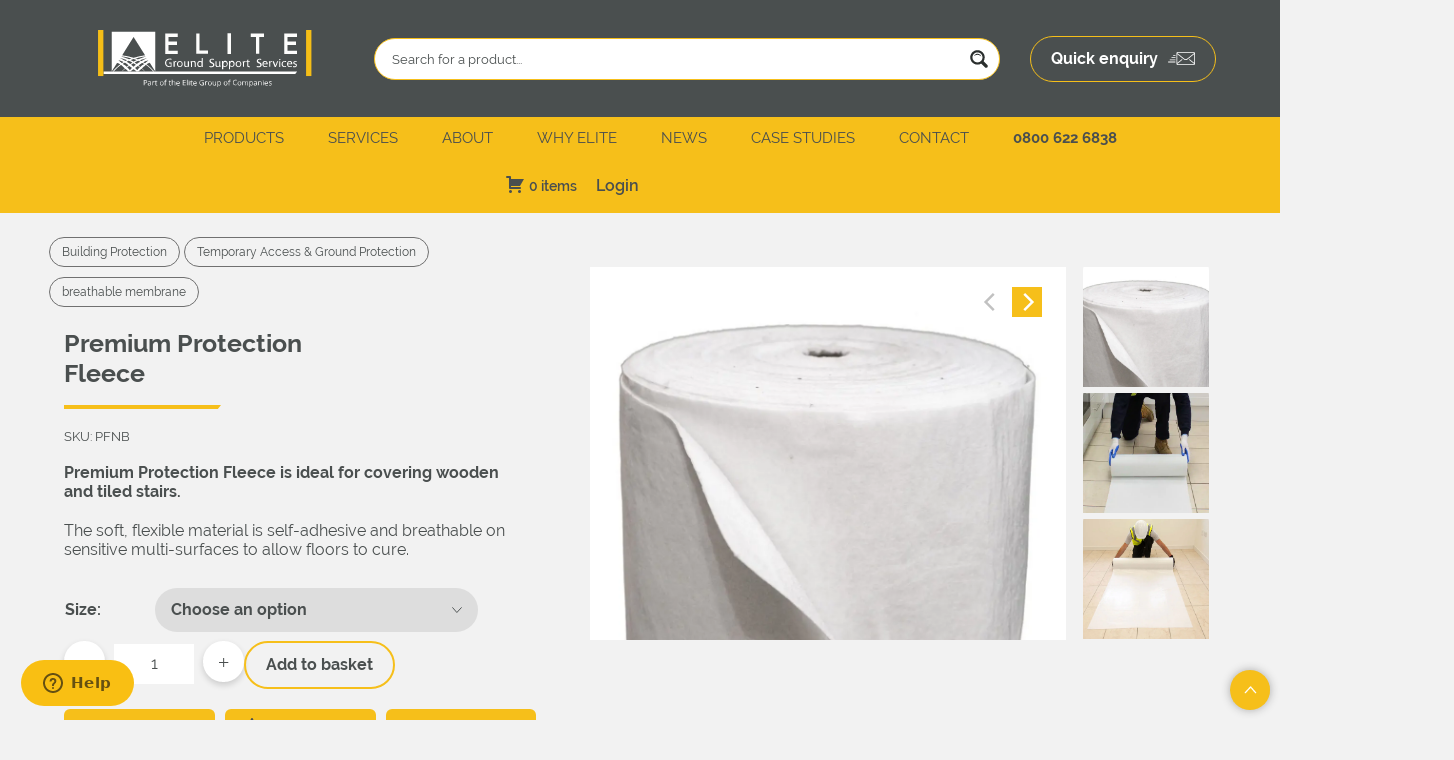

--- FILE ---
content_type: text/html; charset=UTF-8
request_url: https://www.elite-gss.com/product/temporary-access-ground-protection/premium-protection-fleece/
body_size: 66015
content:
<!doctype html>
<html class="no-js" lang="en-GB">
    <head><script>(function(w,i,g){w[g]=w[g]||[];if(typeof w[g].push=='function')w[g].push(i)})
(window,'G-TPV150YNM1','google_tags_first_party');</script><script async src="/px6v/"></script>
			<script>
				window.dataLayer = window.dataLayer || [];
				function gtag(){dataLayer.push(arguments);}
				gtag('js', new Date());
				gtag('set', 'developer_id.dY2E1Nz', true);
				
			</script>
			
        <meta HTTP-EQUIV="Content-type" content="text/html; charset=UTF-8">
<script type="text/javascript">
/* <![CDATA[ */
var gform;gform||(document.addEventListener("gform_main_scripts_loaded",function(){gform.scriptsLoaded=!0}),document.addEventListener("gform/theme/scripts_loaded",function(){gform.themeScriptsLoaded=!0}),window.addEventListener("DOMContentLoaded",function(){gform.domLoaded=!0}),gform={domLoaded:!1,scriptsLoaded:!1,themeScriptsLoaded:!1,isFormEditor:()=>"function"==typeof InitializeEditor,callIfLoaded:function(o){return!(!gform.domLoaded||!gform.scriptsLoaded||!gform.themeScriptsLoaded&&!gform.isFormEditor()||(gform.isFormEditor()&&console.warn("The use of gform.initializeOnLoaded() is deprecated in the form editor context and will be removed in Gravity Forms 3.1."),o(),0))},initializeOnLoaded:function(o){gform.callIfLoaded(o)||(document.addEventListener("gform_main_scripts_loaded",()=>{gform.scriptsLoaded=!0,gform.callIfLoaded(o)}),document.addEventListener("gform/theme/scripts_loaded",()=>{gform.themeScriptsLoaded=!0,gform.callIfLoaded(o)}),window.addEventListener("DOMContentLoaded",()=>{gform.domLoaded=!0,gform.callIfLoaded(o)}))},hooks:{action:{},filter:{}},addAction:function(o,r,e,t){gform.addHook("action",o,r,e,t)},addFilter:function(o,r,e,t){gform.addHook("filter",o,r,e,t)},doAction:function(o){gform.doHook("action",o,arguments)},applyFilters:function(o){return gform.doHook("filter",o,arguments)},removeAction:function(o,r){gform.removeHook("action",o,r)},removeFilter:function(o,r,e){gform.removeHook("filter",o,r,e)},addHook:function(o,r,e,t,n){null==gform.hooks[o][r]&&(gform.hooks[o][r]=[]);var d=gform.hooks[o][r];null==n&&(n=r+"_"+d.length),gform.hooks[o][r].push({tag:n,callable:e,priority:t=null==t?10:t})},doHook:function(r,o,e){var t;if(e=Array.prototype.slice.call(e,1),null!=gform.hooks[r][o]&&((o=gform.hooks[r][o]).sort(function(o,r){return o.priority-r.priority}),o.forEach(function(o){"function"!=typeof(t=o.callable)&&(t=window[t]),"action"==r?t.apply(null,e):e[0]=t.apply(null,e)})),"filter"==r)return e[0]},removeHook:function(o,r,t,n){var e;null!=gform.hooks[o][r]&&(e=(e=gform.hooks[o][r]).filter(function(o,r,e){return!!(null!=n&&n!=o.tag||null!=t&&t!=o.priority)}),gform.hooks[o][r]=e)}});
/* ]]> */
</script>

        <meta http-equiv="X-UA-Compatible" content="IE=9;IE=10;IE=11;IE=Edge,chrome=1"/>
        <title>Elite GSS | Premium Protection Fleece | Surface Protection | Elite GSS</title>
<link data-rocket-prefetch href="https://js-eu1.hscollectedforms.net" rel="dns-prefetch">
<link data-rocket-prefetch href="https://js-eu1.hs-banner.com" rel="dns-prefetch">
<link data-rocket-prefetch href="https://js-eu1.hubspot.com" rel="dns-prefetch">
<link data-rocket-prefetch href="https://js-eu1.usemessages.com" rel="dns-prefetch">
<link data-rocket-prefetch href="https://js-eu1.hsadspixel.net" rel="dns-prefetch">
<link data-rocket-prefetch href="https://www.gstatic.com" rel="dns-prefetch">
<link data-rocket-prefetch href="https://js.hs-analytics.net" rel="dns-prefetch">
<link data-rocket-prefetch href="https://www.googletagmanager.com" rel="dns-prefetch">
<link data-rocket-prefetch href="https://connect.facebook.net" rel="dns-prefetch">
<link data-rocket-prefetch href="https://cdn-cookieyes.com" rel="dns-prefetch">
<link data-rocket-prefetch href="https://googleads.g.doubleclick.net" rel="dns-prefetch">
<link data-rocket-prefetch href="https://static.zdassets.com" rel="dns-prefetch">
<link data-rocket-prefetch href="https://www.google.com" rel="dns-prefetch">
<link data-rocket-prefetch href="https://capi-automation.s3.us-east-2.amazonaws.com" rel="dns-prefetch">
<link data-rocket-prefetch href="https://js-eu1.hs-scripts.com" rel="dns-prefetch"><link rel="preload" data-rocket-preload as="image" href="https://www.elite-gss.com/wp-content/uploads/2023/03/Premium-Protection-Fleece-roll.webp" fetchpriority="high">
        <meta name="viewport" content="width=device-width, initial-scale=1, maximum-scale=1, user-scalable=0"/>
        <meta name='robots' content='index, follow, max-image-preview:large, max-snippet:-1, max-video-preview:-1' />
	<style>img:is([sizes="auto" i], [sizes^="auto," i]) { contain-intrinsic-size: 3000px 1500px }</style>
	<script id="cookieyes" type="text/javascript" src="https://cdn-cookieyes.com/client_data/f9e19c11f9f90f9867a61a7b/script.js"></script><!-- Google tag (gtag.js) consent mode dataLayer added by Site Kit -->
<script type="text/javascript" id="google_gtagjs-js-consent-mode-data-layer">
/* <![CDATA[ */
window.dataLayer = window.dataLayer || [];function gtag(){dataLayer.push(arguments);}
gtag('consent', 'default', {"ad_personalization":"denied","ad_storage":"denied","ad_user_data":"denied","analytics_storage":"denied","functionality_storage":"denied","security_storage":"denied","personalization_storage":"denied","region":["AT","BE","BG","CH","CY","CZ","DE","DK","EE","ES","FI","FR","GB","GR","HR","HU","IE","IS","IT","LI","LT","LU","LV","MT","NL","NO","PL","PT","RO","SE","SI","SK"],"wait_for_update":500});
window._googlesitekitConsentCategoryMap = {"statistics":["analytics_storage"],"marketing":["ad_storage","ad_user_data","ad_personalization"],"functional":["functionality_storage","security_storage"],"preferences":["personalization_storage"]};
window._googlesitekitConsents = {"ad_personalization":"denied","ad_storage":"denied","ad_user_data":"denied","analytics_storage":"denied","functionality_storage":"denied","security_storage":"denied","personalization_storage":"denied","region":["AT","BE","BG","CH","CY","CZ","DE","DK","EE","ES","FI","FR","GB","GR","HR","HU","IE","IS","IT","LI","LT","LU","LV","MT","NL","NO","PL","PT","RO","SE","SI","SK"],"wait_for_update":500};
/* ]]> */
</script>
<!-- End Google tag (gtag.js) consent mode dataLayer added by Site Kit -->

	<!-- This site is optimized with the Yoast SEO plugin v26.6 - https://yoast.com/wordpress/plugins/seo/ -->
	<meta name="description" content="The Premium Protection Fleece has multi-surface protection. 100% waterproof. Ideal for use on sensitive surfaces due to the soft &amp; flexible material." />
	<link rel="canonical" href="https://www.elite-gss.com/product/temporary-access-ground-protection/premium-protection-fleece/" />
	<meta property="og:locale" content="en_GB" />
	<meta property="og:type" content="article" />
	<meta property="og:title" content="Premium Protection Fleece | Surface Protection | Elite GSS" />
	<meta property="og:description" content="The Premium Protection Fleece has multi-surface protection. 100% waterproof. Ideal for use on sensitive surfaces due to the soft &amp; flexible material." />
	<meta property="og:url" content="https://www.elite-gss.com/product/temporary-access-ground-protection/premium-protection-fleece/" />
	<meta property="og:site_name" content="Elite GSS" />
	<meta property="article:publisher" content="https://www.facebook.com/elitegssltd/" />
	<meta property="article:modified_time" content="2025-12-04T11:48:06+00:00" />
	<meta property="og:image" content="https://www.elite-gss.com/wp-content/uploads/2023/03/Premium-Protection-Fleece-roll.webp" />
	<meta property="og:image:width" content="1000" />
	<meta property="og:image:height" content="800" />
	<meta property="og:image:type" content="image/webp" />
	<meta name="twitter:card" content="summary_large_image" />
	<meta name="twitter:site" content="@elite_gss" />
	<meta name="twitter:label1" content="Estimated reading time" />
	<meta name="twitter:data1" content="5 minutes" />
	<script type="application/ld+json" class="yoast-schema-graph">{"@context":"https://schema.org","@graph":[{"@type":"WebPage","@id":"https://www.elite-gss.com/product/temporary-access-ground-protection/premium-protection-fleece/","url":"https://www.elite-gss.com/product/temporary-access-ground-protection/premium-protection-fleece/","name":"Premium Protection Fleece | Surface Protection | Elite GSS","isPartOf":{"@id":"https://www.elite-gss.com/#website"},"primaryImageOfPage":{"@id":"https://www.elite-gss.com/product/temporary-access-ground-protection/premium-protection-fleece/#primaryimage"},"image":{"@id":"https://www.elite-gss.com/product/temporary-access-ground-protection/premium-protection-fleece/#primaryimage"},"thumbnailUrl":"https://www.elite-gss.com/wp-content/uploads/2023/03/Premium-Protection-Fleece-roll.webp","datePublished":"2023-03-30T09:21:52+00:00","dateModified":"2025-12-04T11:48:06+00:00","description":"The Premium Protection Fleece has multi-surface protection. 100% waterproof. Ideal for use on sensitive surfaces due to the soft & flexible material.","breadcrumb":{"@id":"https://www.elite-gss.com/product/temporary-access-ground-protection/premium-protection-fleece/#breadcrumb"},"inLanguage":"en-GB","potentialAction":[{"@type":"ReadAction","target":["https://www.elite-gss.com/product/temporary-access-ground-protection/premium-protection-fleece/"]}]},{"@type":"ImageObject","inLanguage":"en-GB","@id":"https://www.elite-gss.com/product/temporary-access-ground-protection/premium-protection-fleece/#primaryimage","url":"https://www.elite-gss.com/wp-content/uploads/2023/03/Premium-Protection-Fleece-roll.webp","contentUrl":"https://www.elite-gss.com/wp-content/uploads/2023/03/Premium-Protection-Fleece-roll.webp","width":1000,"height":800,"caption":"Premium-Protection-Fleece-roll"},{"@type":"BreadcrumbList","@id":"https://www.elite-gss.com/product/temporary-access-ground-protection/premium-protection-fleece/#breadcrumb","itemListElement":[{"@type":"ListItem","position":1,"name":"Home","item":"https://www.elite-gss.com/"},{"@type":"ListItem","position":2,"name":"Products","item":"https://www.elite-gss.com/products/"},{"@type":"ListItem","position":3,"name":"Premium Protection Fleece"}]},{"@type":"WebSite","@id":"https://www.elite-gss.com/#website","url":"https://www.elite-gss.com/","name":"Elite Ground Support Services Ltd","description":"Non-mechanical Plant and Equipment for Sale and Hire","publisher":{"@id":"https://www.elite-gss.com/#organization"},"alternateName":"Elite GSS","potentialAction":[{"@type":"SearchAction","target":{"@type":"EntryPoint","urlTemplate":"https://www.elite-gss.com/?s={search_term_string}"},"query-input":{"@type":"PropertyValueSpecification","valueRequired":true,"valueName":"search_term_string"}}],"inLanguage":"en-GB"},{"@type":"Organization","@id":"https://www.elite-gss.com/#organization","name":"Elite Ground Support Services","alternateName":"Elite GSS","url":"https://www.elite-gss.com/","logo":{"@type":"ImageObject","inLanguage":"en-GB","@id":"https://www.elite-gss.com/#/schema/logo/image/","url":"https://www.elite-gss.com/wp-content/uploads/2023/03/Elite-GSS-grey-bg-logo.webp","contentUrl":"https://www.elite-gss.com/wp-content/uploads/2023/03/Elite-GSS-grey-bg-logo.webp","width":227,"height":50,"caption":"Elite Ground Support Services"},"image":{"@id":"https://www.elite-gss.com/#/schema/logo/image/"},"sameAs":["https://www.facebook.com/elitegssltd/","https://x.com/elite_gss"]}]}</script>
	<!-- / Yoast SEO plugin. -->


<link rel='dns-prefetch' href='//www.googletagmanager.com' />
<link rel='dns-prefetch' href='//capi-automation.s3.us-east-2.amazonaws.com' />

<style id='classic-theme-styles-inline-css' type='text/css'>
/*! This file is auto-generated */
.wp-block-button__link{color:#fff;background-color:#32373c;border-radius:9999px;box-shadow:none;text-decoration:none;padding:calc(.667em + 2px) calc(1.333em + 2px);font-size:1.125em}.wp-block-file__button{background:#32373c;color:#fff;text-decoration:none}
</style>
<style id='global-styles-inline-css' type='text/css'>
:root{--wp--preset--aspect-ratio--square: 1;--wp--preset--aspect-ratio--4-3: 4/3;--wp--preset--aspect-ratio--3-4: 3/4;--wp--preset--aspect-ratio--3-2: 3/2;--wp--preset--aspect-ratio--2-3: 2/3;--wp--preset--aspect-ratio--16-9: 16/9;--wp--preset--aspect-ratio--9-16: 9/16;--wp--preset--color--black: #000000;--wp--preset--color--cyan-bluish-gray: #abb8c3;--wp--preset--color--white: #ffffff;--wp--preset--color--pale-pink: #f78da7;--wp--preset--color--vivid-red: #cf2e2e;--wp--preset--color--luminous-vivid-orange: #ff6900;--wp--preset--color--luminous-vivid-amber: #fcb900;--wp--preset--color--light-green-cyan: #7bdcb5;--wp--preset--color--vivid-green-cyan: #00d084;--wp--preset--color--pale-cyan-blue: #8ed1fc;--wp--preset--color--vivid-cyan-blue: #0693e3;--wp--preset--color--vivid-purple: #9b51e0;--wp--preset--gradient--vivid-cyan-blue-to-vivid-purple: linear-gradient(135deg,rgba(6,147,227,1) 0%,rgb(155,81,224) 100%);--wp--preset--gradient--light-green-cyan-to-vivid-green-cyan: linear-gradient(135deg,rgb(122,220,180) 0%,rgb(0,208,130) 100%);--wp--preset--gradient--luminous-vivid-amber-to-luminous-vivid-orange: linear-gradient(135deg,rgba(252,185,0,1) 0%,rgba(255,105,0,1) 100%);--wp--preset--gradient--luminous-vivid-orange-to-vivid-red: linear-gradient(135deg,rgba(255,105,0,1) 0%,rgb(207,46,46) 100%);--wp--preset--gradient--very-light-gray-to-cyan-bluish-gray: linear-gradient(135deg,rgb(238,238,238) 0%,rgb(169,184,195) 100%);--wp--preset--gradient--cool-to-warm-spectrum: linear-gradient(135deg,rgb(74,234,220) 0%,rgb(151,120,209) 20%,rgb(207,42,186) 40%,rgb(238,44,130) 60%,rgb(251,105,98) 80%,rgb(254,248,76) 100%);--wp--preset--gradient--blush-light-purple: linear-gradient(135deg,rgb(255,206,236) 0%,rgb(152,150,240) 100%);--wp--preset--gradient--blush-bordeaux: linear-gradient(135deg,rgb(254,205,165) 0%,rgb(254,45,45) 50%,rgb(107,0,62) 100%);--wp--preset--gradient--luminous-dusk: linear-gradient(135deg,rgb(255,203,112) 0%,rgb(199,81,192) 50%,rgb(65,88,208) 100%);--wp--preset--gradient--pale-ocean: linear-gradient(135deg,rgb(255,245,203) 0%,rgb(182,227,212) 50%,rgb(51,167,181) 100%);--wp--preset--gradient--electric-grass: linear-gradient(135deg,rgb(202,248,128) 0%,rgb(113,206,126) 100%);--wp--preset--gradient--midnight: linear-gradient(135deg,rgb(2,3,129) 0%,rgb(40,116,252) 100%);--wp--preset--font-size--small: 13px;--wp--preset--font-size--medium: 20px;--wp--preset--font-size--large: 36px;--wp--preset--font-size--x-large: 42px;--wp--preset--spacing--20: 0.44rem;--wp--preset--spacing--30: 0.67rem;--wp--preset--spacing--40: 1rem;--wp--preset--spacing--50: 1.5rem;--wp--preset--spacing--60: 2.25rem;--wp--preset--spacing--70: 3.38rem;--wp--preset--spacing--80: 5.06rem;--wp--preset--shadow--natural: 6px 6px 9px rgba(0, 0, 0, 0.2);--wp--preset--shadow--deep: 12px 12px 50px rgba(0, 0, 0, 0.4);--wp--preset--shadow--sharp: 6px 6px 0px rgba(0, 0, 0, 0.2);--wp--preset--shadow--outlined: 6px 6px 0px -3px rgba(255, 255, 255, 1), 6px 6px rgba(0, 0, 0, 1);--wp--preset--shadow--crisp: 6px 6px 0px rgba(0, 0, 0, 1);}:where(.is-layout-flex){gap: 0.5em;}:where(.is-layout-grid){gap: 0.5em;}body .is-layout-flex{display: flex;}.is-layout-flex{flex-wrap: wrap;align-items: center;}.is-layout-flex > :is(*, div){margin: 0;}body .is-layout-grid{display: grid;}.is-layout-grid > :is(*, div){margin: 0;}:where(.wp-block-columns.is-layout-flex){gap: 2em;}:where(.wp-block-columns.is-layout-grid){gap: 2em;}:where(.wp-block-post-template.is-layout-flex){gap: 1.25em;}:where(.wp-block-post-template.is-layout-grid){gap: 1.25em;}.has-black-color{color: var(--wp--preset--color--black) !important;}.has-cyan-bluish-gray-color{color: var(--wp--preset--color--cyan-bluish-gray) !important;}.has-white-color{color: var(--wp--preset--color--white) !important;}.has-pale-pink-color{color: var(--wp--preset--color--pale-pink) !important;}.has-vivid-red-color{color: var(--wp--preset--color--vivid-red) !important;}.has-luminous-vivid-orange-color{color: var(--wp--preset--color--luminous-vivid-orange) !important;}.has-luminous-vivid-amber-color{color: var(--wp--preset--color--luminous-vivid-amber) !important;}.has-light-green-cyan-color{color: var(--wp--preset--color--light-green-cyan) !important;}.has-vivid-green-cyan-color{color: var(--wp--preset--color--vivid-green-cyan) !important;}.has-pale-cyan-blue-color{color: var(--wp--preset--color--pale-cyan-blue) !important;}.has-vivid-cyan-blue-color{color: var(--wp--preset--color--vivid-cyan-blue) !important;}.has-vivid-purple-color{color: var(--wp--preset--color--vivid-purple) !important;}.has-black-background-color{background-color: var(--wp--preset--color--black) !important;}.has-cyan-bluish-gray-background-color{background-color: var(--wp--preset--color--cyan-bluish-gray) !important;}.has-white-background-color{background-color: var(--wp--preset--color--white) !important;}.has-pale-pink-background-color{background-color: var(--wp--preset--color--pale-pink) !important;}.has-vivid-red-background-color{background-color: var(--wp--preset--color--vivid-red) !important;}.has-luminous-vivid-orange-background-color{background-color: var(--wp--preset--color--luminous-vivid-orange) !important;}.has-luminous-vivid-amber-background-color{background-color: var(--wp--preset--color--luminous-vivid-amber) !important;}.has-light-green-cyan-background-color{background-color: var(--wp--preset--color--light-green-cyan) !important;}.has-vivid-green-cyan-background-color{background-color: var(--wp--preset--color--vivid-green-cyan) !important;}.has-pale-cyan-blue-background-color{background-color: var(--wp--preset--color--pale-cyan-blue) !important;}.has-vivid-cyan-blue-background-color{background-color: var(--wp--preset--color--vivid-cyan-blue) !important;}.has-vivid-purple-background-color{background-color: var(--wp--preset--color--vivid-purple) !important;}.has-black-border-color{border-color: var(--wp--preset--color--black) !important;}.has-cyan-bluish-gray-border-color{border-color: var(--wp--preset--color--cyan-bluish-gray) !important;}.has-white-border-color{border-color: var(--wp--preset--color--white) !important;}.has-pale-pink-border-color{border-color: var(--wp--preset--color--pale-pink) !important;}.has-vivid-red-border-color{border-color: var(--wp--preset--color--vivid-red) !important;}.has-luminous-vivid-orange-border-color{border-color: var(--wp--preset--color--luminous-vivid-orange) !important;}.has-luminous-vivid-amber-border-color{border-color: var(--wp--preset--color--luminous-vivid-amber) !important;}.has-light-green-cyan-border-color{border-color: var(--wp--preset--color--light-green-cyan) !important;}.has-vivid-green-cyan-border-color{border-color: var(--wp--preset--color--vivid-green-cyan) !important;}.has-pale-cyan-blue-border-color{border-color: var(--wp--preset--color--pale-cyan-blue) !important;}.has-vivid-cyan-blue-border-color{border-color: var(--wp--preset--color--vivid-cyan-blue) !important;}.has-vivid-purple-border-color{border-color: var(--wp--preset--color--vivid-purple) !important;}.has-vivid-cyan-blue-to-vivid-purple-gradient-background{background: var(--wp--preset--gradient--vivid-cyan-blue-to-vivid-purple) !important;}.has-light-green-cyan-to-vivid-green-cyan-gradient-background{background: var(--wp--preset--gradient--light-green-cyan-to-vivid-green-cyan) !important;}.has-luminous-vivid-amber-to-luminous-vivid-orange-gradient-background{background: var(--wp--preset--gradient--luminous-vivid-amber-to-luminous-vivid-orange) !important;}.has-luminous-vivid-orange-to-vivid-red-gradient-background{background: var(--wp--preset--gradient--luminous-vivid-orange-to-vivid-red) !important;}.has-very-light-gray-to-cyan-bluish-gray-gradient-background{background: var(--wp--preset--gradient--very-light-gray-to-cyan-bluish-gray) !important;}.has-cool-to-warm-spectrum-gradient-background{background: var(--wp--preset--gradient--cool-to-warm-spectrum) !important;}.has-blush-light-purple-gradient-background{background: var(--wp--preset--gradient--blush-light-purple) !important;}.has-blush-bordeaux-gradient-background{background: var(--wp--preset--gradient--blush-bordeaux) !important;}.has-luminous-dusk-gradient-background{background: var(--wp--preset--gradient--luminous-dusk) !important;}.has-pale-ocean-gradient-background{background: var(--wp--preset--gradient--pale-ocean) !important;}.has-electric-grass-gradient-background{background: var(--wp--preset--gradient--electric-grass) !important;}.has-midnight-gradient-background{background: var(--wp--preset--gradient--midnight) !important;}.has-small-font-size{font-size: var(--wp--preset--font-size--small) !important;}.has-medium-font-size{font-size: var(--wp--preset--font-size--medium) !important;}.has-large-font-size{font-size: var(--wp--preset--font-size--large) !important;}.has-x-large-font-size{font-size: var(--wp--preset--font-size--x-large) !important;}
:where(.wp-block-post-template.is-layout-flex){gap: 1.25em;}:where(.wp-block-post-template.is-layout-grid){gap: 1.25em;}
:where(.wp-block-columns.is-layout-flex){gap: 2em;}:where(.wp-block-columns.is-layout-grid){gap: 2em;}
:root :where(.wp-block-pullquote){font-size: 1.5em;line-height: 1.6;}
</style>
<link rel='stylesheet' id='ctf_styles-css' href='https://www.elite-gss.com/wp-content/plugins/custom-twitter-feeds/css/ctf-styles.min.css?ver=2.3.1' type='text/css' media='all' />
<link rel='stylesheet' id='photoswipe-css' href='https://www.elite-gss.com/wp-content/plugins/woocommerce/assets/css/photoswipe/photoswipe.min.css?ver=10.2.3' type='text/css' media='all' />
<link rel='stylesheet' id='photoswipe-default-skin-css' href='https://www.elite-gss.com/wp-content/plugins/woocommerce/assets/css/photoswipe/default-skin/default-skin.min.css?ver=10.2.3' type='text/css' media='all' />
<style id='woocommerce-inline-inline-css' type='text/css'>
.woocommerce form .form-row .required { visibility: visible; }
</style>
<link rel='stylesheet' id='brands-styles-css' href='https://www.elite-gss.com/wp-content/plugins/woocommerce/assets/css/brands.css?ver=10.2.3' type='text/css' media='all' />
<link rel='stylesheet' id='dashicons-css' href='https://www.elite-gss.com/wp-includes/css/dashicons.min.css?ver=6.8.3' type='text/css' media='all' />
<link rel='stylesheet' id='style-css' href='https://www.elite-gss.com/wp-content/themes/elite/public/css/theme.css?ver=1.0.1' type='text/css' media='all' />
<link rel='stylesheet' id='flexible-shipping-free-shipping-css' href='https://www.elite-gss.com/wp-content/plugins/flexible-shipping/assets/dist/css/free-shipping.css?ver=6.5.1.2' type='text/css' media='all' />
<script type="text/javascript" id="woocommerce-google-analytics-integration-gtag-js-after">
/* <![CDATA[ */
/* Google Analytics for WooCommerce (gtag.js) */
					window.dataLayer = window.dataLayer || [];
					function gtag(){dataLayer.push(arguments);}
					// Set up default consent state.
					for ( const mode of [{"analytics_storage":"denied","ad_storage":"denied","ad_user_data":"denied","ad_personalization":"denied","region":["AT","BE","BG","HR","CY","CZ","DK","EE","FI","FR","DE","GR","HU","IS","IE","IT","LV","LI","LT","LU","MT","NL","NO","PL","PT","RO","SK","SI","ES","SE","GB","CH"]}] || [] ) {
						gtag( "consent", "default", { "wait_for_update": 500, ...mode } );
					}
					gtag("js", new Date());
					gtag("set", "developer_id.dOGY3NW", true);
					gtag("config", "G-B0E3SJLVVG", {"track_404":true,"allow_google_signals":true,"logged_in":false,"linker":{"domains":[],"allow_incoming":true},"custom_map":{"dimension1":"logged_in"}});
/* ]]> */
</script>
<script type="text/javascript" id="cookie-law-info-wca-js-before">
/* <![CDATA[ */
const _ckyGsk = true;
/* ]]> */
</script>
<script type="text/javascript" src="https://www.elite-gss.com/wp-content/plugins/cookie-law-info/lite/frontend/js/wca.min.js?ver=3.3.9" id="cookie-law-info-wca-js"></script>
<script type="text/javascript" src="https://www.elite-gss.com/wp-includes/js/jquery/jquery.min.js?ver=3.7.1" id="jquery-core-js"></script>
<script type="text/javascript" src="https://www.elite-gss.com/wp-includes/js/jquery/jquery-migrate.min.js?ver=3.4.1" id="jquery-migrate-js"></script>
<script type="text/javascript" src="https://www.elite-gss.com/wp-content/plugins/handl-utm-grabber/js/js.cookie.js?ver=6.8.3" id="js.cookie-js"></script>
<script type="text/javascript" id="handl-utm-grabber-js-extra">
/* <![CDATA[ */
var handl_utm = [];
/* ]]> */
</script>
<script type="text/javascript" src="https://www.elite-gss.com/wp-content/plugins/handl-utm-grabber/js/handl-utm-grabber.js?ver=6.8.3" id="handl-utm-grabber-js"></script>
<script type="text/javascript" src="https://www.elite-gss.com/wp-content/plugins/woocommerce/assets/js/jquery-blockui/jquery.blockUI.min.js?ver=2.7.0-wc.10.2.3" id="jquery-blockui-js" defer="defer" data-wp-strategy="defer"></script>
<script type="text/javascript" id="wc-add-to-cart-js-extra">
/* <![CDATA[ */
var wc_add_to_cart_params = {"ajax_url":"\/wp-admin\/admin-ajax.php","wc_ajax_url":"\/?wc-ajax=%%endpoint%%","i18n_view_cart":"View basket","cart_url":"https:\/\/www.elite-gss.com\/cart\/","is_cart":"","cart_redirect_after_add":"no"};
/* ]]> */
</script>
<script type="text/javascript" src="https://www.elite-gss.com/wp-content/plugins/woocommerce/assets/js/frontend/add-to-cart.min.js?ver=10.2.3" id="wc-add-to-cart-js" defer="defer" data-wp-strategy="defer"></script>
<script type="text/javascript" src="https://www.elite-gss.com/wp-content/plugins/woocommerce/assets/js/flexslider/jquery.flexslider.min.js?ver=2.7.2-wc.10.2.3" id="flexslider-js" defer="defer" data-wp-strategy="defer"></script>
<script type="text/javascript" src="https://www.elite-gss.com/wp-content/plugins/woocommerce/assets/js/photoswipe/photoswipe.min.js?ver=4.1.1-wc.10.2.3" id="photoswipe-js" defer="defer" data-wp-strategy="defer"></script>
<script type="text/javascript" src="https://www.elite-gss.com/wp-content/plugins/woocommerce/assets/js/photoswipe/photoswipe-ui-default.min.js?ver=4.1.1-wc.10.2.3" id="photoswipe-ui-default-js" defer="defer" data-wp-strategy="defer"></script>
<script type="text/javascript" id="wc-single-product-js-extra">
/* <![CDATA[ */
var wc_single_product_params = {"i18n_required_rating_text":"Please select a rating","i18n_rating_options":["1 of 5 stars","2 of 5 stars","3 of 5 stars","4 of 5 stars","5 of 5 stars"],"i18n_product_gallery_trigger_text":"View full-screen image gallery","review_rating_required":"yes","flexslider":{"rtl":false,"animation":"slide","smoothHeight":true,"directionNav":false,"controlNav":"thumbnails","slideshow":false,"animationSpeed":500,"animationLoop":false,"allowOneSlide":false},"zoom_enabled":"","zoom_options":[],"photoswipe_enabled":"1","photoswipe_options":{"shareEl":false,"closeOnScroll":false,"history":false,"hideAnimationDuration":0,"showAnimationDuration":0},"flexslider_enabled":"1"};
/* ]]> */
</script>
<script type="text/javascript" src="https://www.elite-gss.com/wp-content/plugins/woocommerce/assets/js/frontend/single-product.min.js?ver=10.2.3" id="wc-single-product-js" defer="defer" data-wp-strategy="defer"></script>
<script type="text/javascript" src="https://www.elite-gss.com/wp-content/plugins/woocommerce/assets/js/js-cookie/js.cookie.min.js?ver=2.1.4-wc.10.2.3" id="js-cookie-js" defer="defer" data-wp-strategy="defer"></script>
<script type="text/javascript" id="woocommerce-js-extra">
/* <![CDATA[ */
var woocommerce_params = {"ajax_url":"\/wp-admin\/admin-ajax.php","wc_ajax_url":"\/?wc-ajax=%%endpoint%%","i18n_password_show":"Show password","i18n_password_hide":"Hide password"};
/* ]]> */
</script>
<script type="text/javascript" src="https://www.elite-gss.com/wp-content/plugins/woocommerce/assets/js/frontend/woocommerce.min.js?ver=10.2.3" id="woocommerce-js" defer="defer" data-wp-strategy="defer"></script>
<script type="text/javascript" src="https://www.elite-gss.com/wp-content/themes/elite/public/js/app.v2.js?ver=1.0.0" id="custom-js"></script>
<link rel="https://api.w.org/" href="https://www.elite-gss.com/wp-json/" /><link rel="alternate" title="JSON" type="application/json" href="https://www.elite-gss.com/wp-json/wp/v2/product/4491" /><link rel='shortlink' href='https://www.elite-gss.com/?p=4491' />
<link rel="alternate" title="oEmbed (JSON)" type="application/json+oembed" href="https://www.elite-gss.com/wp-json/oembed/1.0/embed?url=https%3A%2F%2Fwww.elite-gss.com%2Fproduct%2Ftemporary-access-ground-protection%2Fpremium-protection-fleece%2F" />
<link rel="alternate" title="oEmbed (XML)" type="text/xml+oembed" href="https://www.elite-gss.com/wp-json/oembed/1.0/embed?url=https%3A%2F%2Fwww.elite-gss.com%2Fproduct%2Ftemporary-access-ground-protection%2Fpremium-protection-fleece%2F&#038;format=xml" />
<meta name="generator" content="Site Kit by Google 1.168.0" /><!-- Google site verification - Google for WooCommerce -->
<meta name="google-site-verification" content="dRYd99DYg8Gc-q0A9LFzz3CkQfNQMyViNHVEykmskAY" />
	<noscript><style>.woocommerce-product-gallery{ opacity: 1 !important; }</style></noscript>
				<script  type="text/javascript">
				!function(f,b,e,v,n,t,s){if(f.fbq)return;n=f.fbq=function(){n.callMethod?
					n.callMethod.apply(n,arguments):n.queue.push(arguments)};if(!f._fbq)f._fbq=n;
					n.push=n;n.loaded=!0;n.version='2.0';n.queue=[];t=b.createElement(e);t.async=!0;
					t.src=v;s=b.getElementsByTagName(e)[0];s.parentNode.insertBefore(t,s)}(window,
					document,'script','https://connect.facebook.net/en_US/fbevents.js');
			</script>
			<!-- WooCommerce Facebook Integration Begin -->
			<script  type="text/javascript">

				fbq('init', '1114902752887927', {}, {
    "agent": "woocommerce_2-10.2.3-3.5.15"
});

				document.addEventListener( 'DOMContentLoaded', function() {
					// Insert placeholder for events injected when a product is added to the cart through AJAX.
					document.body.insertAdjacentHTML( 'beforeend', '<div class=\"wc-facebook-pixel-event-placeholder\"></div>' );
				}, false );

			</script>
			<!-- WooCommerce Facebook Integration End -->
			
<!-- Google Tag Manager snippet added by Site Kit -->
<script type="text/javascript">
/* <![CDATA[ */

			( function( w, d, s, l, i ) {
				w[l] = w[l] || [];
				w[l].push( {'gtm.start': new Date().getTime(), event: 'gtm.js'} );
				var f = d.getElementsByTagName( s )[0],
					j = d.createElement( s ), dl = l != 'dataLayer' ? '&l=' + l : '';
				j.async = true;
				j.src = 'https://www.googletagmanager.com/gtm.js?id=' + i + dl;
				f.parentNode.insertBefore( j, f );
			} )( window, document, 'script', 'dataLayer', 'GTM-5QKWNW9' );
			
/* ]]> */
</script>

<!-- End Google Tag Manager snippet added by Site Kit -->
<link rel="icon" href="https://www.elite-gss.com/wp-content/uploads/2023/07/cropped-favicon_Elite-GSS-32x32.png" sizes="32x32" />
<link rel="icon" href="https://www.elite-gss.com/wp-content/uploads/2023/07/cropped-favicon_Elite-GSS-192x192.png" sizes="192x192" />
<link rel="apple-touch-icon" href="https://www.elite-gss.com/wp-content/uploads/2023/07/cropped-favicon_Elite-GSS-180x180.png" />
<meta name="msapplication-TileImage" content="https://www.elite-gss.com/wp-content/uploads/2023/07/cropped-favicon_Elite-GSS-270x270.png" />
		<style type="text/css" id="wp-custom-css">
			.percent-off {
	position:relative;
	width:100%;
	max-width:500px;
	z-index:0;
	top:-100px;
@media (max-width: 600px) {
	top:-60px;
	}
}

::marker{
	  color: #f6bf1a;
}

section.related.products.bg--white.aos-init.aos-animate{
	background-color:#eaeaea;
}

.fancybox-content{
	padding:0px;
	width:800px;
	height:640px;
	max-width:100%;
	max-height:100%;
}

.product-item__inner.\|.bg--white{
	border-top:0.5px solid;
	border-color:#d5d5d5;
}

.product-item__inner a.button {
	margin-top:10px;
}

section.up-sells.upsells.products {
    display: none;
}

@media (min-width: 992px){
	.category-block__item {
		    grid-column: auto/span 3!important;
	}
}

@media (min-width: 992px){
	.mega-menu__pages .grid {
		display: flex;
		flex-wrap:wrap;
	}
	.mega-menu__pages .grid > div {
    flex: 45%;
	}
	.mega-menu__pages .grid > div a {
    max-width: max-content;
	}
	.mega-menu__pages .grid a {
    flex-basis: 30%;
	}
}

.product-filters .filter-search .facetwp-icon:before {
    transform: unset!important;
}

@media (max-width: 992px){
                .aligncenter td {
                    display: block;
                    width: 100%!important;
                }
            }

blockquote.wp-block-quote.has-text-align-center.is-style-large{
	background-color:#ffffff;
	padding:50px;
	border-radius:10px;
	margin: 20px 0px;
}

hr.wp-block-separator.has-css-opacity.is-style-default{
	display:none;
}

@media (max-width: 600px) {
	.bg--w-image{
		background-image:none!important;
	}
}

/* table.variations .label {
    display: block;
    text-align: left;
    margin-bottom: 10px;
}

table.variations .value {
    display: block;
}
 */

.tab-inner h3{
	margin-top: 30px;
}

@media (max-width: 992px)   {
.woocommerce-cart .woocommerce, .woocommerce .checkout__wrapper {
	padding-top: 2.5rem;
	}
}

/*
.checkout__wrapper .checkout-totals {
display: grid;
grid-template-columns: 1fr 1fr;
justify-content: center;
align-items: center;
gap: 3.75rem;
text-align: right;
}
*/

.checkout__wrapper .checkout-totals .checkouttable {
	display:grid;
	max-width:25rem;
	margin-left:0;
	justify-content: center;
	align-items: center;
	text-align: left;
}

.checkout__wrapper .checkout-totals .checkouttable > div {
	display: grid;
	grid-template-columns: 2fr 1fr;
	/*width:250px;*/
}

.checkout__wrapper .checkout-totals .checkouttable span.woocommerce-Price-amount.amount {
font-size: calc(1.28125rem + 0.375vw);
}

@media (max-width: 600px)   {
.woocommerce-MyAccount-content {
	margin-left:-15px;
	}
}

.woocommerce-MyAccount-content label, .woocommerce-ResetPassword label {
	font-weight:bold;
}

.woocommerce-MyAccount-content .woocommerce-info {
	text-align:left;
	font-weight:bold;
	padding:10px 0;
}

.woocommerce-notices-wrapper {
	position:relative;
	top:3.25rem;
	vertical-align:top;
	text-align:left;
}

.woocommerce-cart .woocommerce-notices-wrapper {
	top:0;
}

.woocommerce-orders-table {
@media (max-width: 768px)   {
	font-size:12px;
	border-spacing:5px;
	}
	border-spacing:10px;
}

.woocommerce-orders-table tr td a {
	padding-right:10px;
}

th.woocommerce-orders-table__header span, .woocommerce-orders-table__cell span.woocommerce-Price-amount.amount {
@media (max-width: 768px)   {
	font-size:16px;
	}
}

.woocommerce-column {
	padding:10px 0;
}

.header-spacer {
@media (max-width: 992px) { 
		height:auto-flow;
	}
/*@media (min-width: 993px) { 
		height:185px;
	}*/
}

.woocommerce-cart .woocommerce form, .u-spacer--50 {
@media (max-width: 992px) { 
	padding:1rem 0.5rem;
	}
}

.woocommerce-form-coupon-toggle, form.checkout_coupon {
	position:relative;
	padding:0.5rem 1.5rem;
@media (max-width: 992px) {
	top:30px;
	}
@media (min-width: 993px) {
	top:75px;
	margin:0 1.5rem;
	max-width:1200px;
	margin:0 auto;
	}
}

.woocommerce-variation-description{display:none;}

.fancybox-slide:before {
	content: unset;
}

.single .fancybox-content {
	top: 50%!important;
}

.widget_shopping_cart_content {
	display: none;
	position: absolute;
		cursor:hand;
    z-index: 999;
    right: 0;
	left: 0;
	top: 50px !important;
    background: #fff;
	border-radius: 5px;
	box-shadow: 0 2px 8px 0 rgba(0, 0, 0, 0.1);
	padding:10px;
}

.widget_shopping_cart_content img {
	width: 150px
}

.cart:hover 
.widget_shopping_cart_content {
@media (max-width: 992px) { 
		display:none;
	visibility:hidden;
	}
	display: block;
}

header .cart {
	position: relative;
	min-width: 300px;
	width: fit-content;
	/*width: 100%;*/
	padding: 15px;
}

.masthead__mcburger .cart {
	/*position:fixed;
	margin-top:2.75rem;*/
	padding: 0 1.25rem;
}

/* Change both mobile and desktop sizes
.cart {
	@media (max-width: 600px) { 
		position:fixed;
	}
	position: relative;
	width: 100%;
	min-width: 300px;
}
*/

/* Change mobile and desktop together
[class^="masthead"] div.cart {
	padding-left: 1.25rem;
}
*/

.masthead__mcburger ul {
	margin-bottom:0;
}

.woocommerce-products-header {
	padding-top:3.75rem;
}

.u-spacer--y100 {
	@media (max-width: 992px) {
	padding-top:2.5rem;
	}
}

.woocommerce-mini-cart-item, .woocommerce-mini-cart {
	display: flex;
	flex-direction: column;
}

.woocommerce-mini-cart  {
	padding: 10px !important;
		align-items: flex-start !important;
	flex-direction: row;
    justify-content: flex-start !important;
	gap: 10px;
	overflow-y: scroll;
    max-height: 370px;
}

.woocommerce-mini-cart-item {
	font-weight:bold;
	border-bottom: solid 1px rgba(74, 79, 79, 0.1);
	margin-bottom: 5px;
	padding-bottom: 15px;
}

.woocommerce-mini-cart__total {
	padding: 12px 20px;
	margin-bottom: 0;
}

.woocommerce-mini-cart__buttons {
	padding: 10px 15px;
	display: flex;
	gap: 10px;
	font-weight:bold;
}

.woocommerce-mini-cart__buttons .wc-forward, .addify-rfq-mini-cart__buttons a#view-quote {
font-size: 1rem;
    font-weight: 700;
    color: #4A4F4F;
    border-radius: 1.875rem;
    border: solid 0.125rem #F6BF1A;
    padding: 0.625rem 1.25rem;
}

.woocommerce-cart .cart-button-wrapper__inner a {
	padding: 1rem 1.75rem;
}

.addify-rfq-mini-cart__buttons {
	margin-top:15px;	
}

.woocommerce-cart .cart-button-wrapper__inner {
	margin-left:-10px;
	margin-right:-30px;
	justify-content:flex-start;
}

.checkout__wrapper form .details {
	padding: 1.75rem 1.5rem;
}

.checkout__wrapper .checkout-products {
	padding:25px;
}

.checkout__wrapper form textarea {
	margin-top:20px;
}

nav {
	position: relative;
}

.woocommerce-NoticeGroup-updateOrderReview {
	display: none;
}

.required {
	text-decoration: none;
}

.woocommerce-Message--info {
	    display: flex;
    flex-direction: column;
}

.mini_cart_item {
	    max-width: 20vw;
}

.pagename-cart .cart {
	position: relative;
	bottom: 0;
}

#back-block {
	display:block;
	margin-top:-20px;
	text-align:right;
}

.checkout__wrapper .checkout-back {
	float:right;
	padding:0.75rem 1.5rem;
	font-size:1rem;
}

form.checkout select#shipping_method_0{
	display: none;
	visibility:hidden;
}

.update-cart {
	font-size: 1rem;
    font-weight: 700;
    color: #4A4F4F;
    border-radius: 1.875rem;
    border: solid 0.125rem #F6BF1A;
    padding: 0.625rem 1.25rem;
    transition: ease-in-out all 0.4s;
    display: inline-block;
}

.af_rfq_get_qoute_by_my_account_pdf {
	display: none;
}

/*
thead tr {
	gap: 60px;
    display: flex;
}

tr th:nth-child(4) {
    display: none;
}

tbody tr {
	    gap: 50px;
    display: flex;
}

tbody th, table th {
	padding-left: 0 !important;
}
*/

#addify_convert_to_order_customer {
	font-weight: 600;
  color: #4A4F4F;
  border-radius: 1.875rem;
  border: solid 0.125rem #F6BF1A;
	padding: 8px 12px;
}

@media (max-width: 600px)   {
#addify_convert_to_order_customer {
	font-size:11px;
	padding: 4px 6px;
	}
}

.addify-quote-details .cart {
	position: relative !important;
	right: 0 !important;
	top: 0 !important;
}

#quote-li {
/* Hide Quote button on menu
header
	display: none !important;
*/
	position: relative;
	padding:17px 0;
}

.mini-quote-dropdown {
	left:0;
	padding:25px 10px;
}

.woocommerce-cart .cart-collaterals .cart_totals {
	/*max-width:100%;*/
	margin-left:0;
	margin-right:auto;
}

.woocommerce-cart .cart-collaterals .cart_totals .shop_table > div {
grid-template-columns: 3fr 2fr;
	text-align: left;
}

.cart-contents-count {
	margin-right:15px;
	font-size:14px;
	font-weight:600;
}

.cart-contents-count:hover {
	cursor:hand;
}

.cart-contents-login {
@media (max-width: 992px)   {
	display:block;
	margin-top:10px;
	font-size:14px;
	font-weight:600;
  }
	font-size:14px;
	font-weight:600;
}

.total-items, .totalitems {
	font-size:14px;
	font-weight:600;
}

.woocommerce-shipping-calculator {
	padding: 12px 12px 12px 0 !important;
}

.shipping-calculator-form input.input-text {
/*		padding-left: 1.25rem !important;*/
  height: 40px;
	min-width:300px;
	line-height: 40px;
	border-radius: 0.5rem;
	border: solid 1px #D9D9D9;
	background: #FFFFFF;
}

#shipping_method {
	padding-left: 0;
	list-style: none;
}

#shipping_method.woocommerce-shipping-methods, #shipping_method.woocommerce-shipping-methods label {
	min-width:250px;
}

#shipping_method.woocommerce-shipping-methods li input.shipping_method {
	margin-right:15px;
	margin-left:0;
	width:20px;
	height:20px;
	float:left;
}

/*
.in-stock {
	display: none;
}

.summary .price {
	display: none;
}
*/

.coupon, .checkout_coupon {
	min-width:400px;
}

.coupon .input-text, .checkout_coupon .input-text {
	height: 40px;
	max-width:175px;
	line-height: 40px;
	border-radius: 0.5rem;
	border: solid 1px #D9D9D9;
	background: #FFFFFF;
	padding-left: 1.25rem !important;
}

/*.woocommerce-cart-form__cart-item {
@media (max-width: 992px){
	padding: 32px 16px;
	}
	position: relative;
}*/

.woocommerce-cart .woocommerce form .woocommerce-cart-form__cart-item.cart_item {
@media (max-width: 768px) {
	/*display:grid;
	grid-template-columns:auto;*/
	padding: 32px 16px;
	}
	position: relative;
	/*display:grid;*/
  grid-template-columns: 25% 30% 20% 20%;
}

.woocommerce-cart .woocommerce form .woocommerce-cart-form__cart-item.cart_item .product-thumbnail, .woocommerce-cart .woocommerce form .woocommerce-cart-form__cart-item.cart_item .product-name {
@media (max-width: 992px) {
	grid-column: 1 / span 3;
	}
}

.woocommerce-cart .woocommerce form .woocommerce-cart-form__cart-item.cart_item .product-quantity {
@media (max-width: 992px) {
      grid-column: 1 / span 3;
		/*	min-width:170px;*/
	}
@media (min-width: 993px) {
			min-width:200px;
	}
}

.woocommerce-cart .woocommerce form .woocommerce-cart-form__cart-item .product-subtotal {
@media (max-width: 992px) {
	grid-column: 1 / span 3;
	}
}

@media (min-width: 1025px) {
.woocommerce-cart .woocommerce form .woocommerce-cart-form__cart-item .product-subtotal span {
	display:table-row;
	}
}

.woocommerce-cart-form__cart-item .remove {
	position: absolute;
	top: 0;
@media (max-width: 768px) {
	position: absolute;
	top: 0;
	left:10px;
	}
}

.product-remove, .remove_from_cart_button {
	font-size:30px;
	font-weight:bold;
	@media (max-width: 768px) 	{
	text-align:left;
	}
}

.product-remove a.remove {
	margin-left:-10px;
}

.masthead__cart {
	display:none;
}

.masthead__bottom {
    display: flex;
    align-items: center;
    flex-wrap: wrap;
    justify-content: center;
}

.masthead__mcburger .js-quick-enquiry {
/*	position:relative;*/
	left:20%;
	right:20%;
	width:190px;
	margin-top:50px;
}

/*
.masthead__mcburger .button--cta {
	position: absolute;
 top: 25vh;
}
*/

#breadcrumbs {
@media (max-width: 992px) {
/*	position: relative !important;*/
	margin-top:0;
	}
/*position: relative !important;*/
padding-top:10px;
}

#breadcrumbs span {
	font-size:0.85rem;
}

.woocommerce-message {
	margin-top: 1rem;
}

.woocommerce-message .wc-forward {
font-size: 1rem;
    font-weight: 700;
    color: #4A4F4F;
    border-radius: 1.875rem;
    border: solid 0.125rem #F6BF1A;
    padding: 0.625rem 1.25rem;
	line-height:2.5rem;
}

@media (max-width: 992px) {
    .hidden-medium-d {
        display: none !important;
    }
}

@media (max-width: 600px) {
	.content-under-image {
		display: none !important;
	}
}

ul.wc_payment_methods {
	padding-inline-start: 0;
}

.wc_payment_method {
	@media (max-width: 600px) {
	display: flex;
	flex-wrap:wrap;
	}
	display: flex;
	align-items: center;
	gap: 20px;
	margin: 5px 0;
}

input[id^="payment_method_"] {
	width: 20px !important;
}

.payment_method_bacs label {
	min-width:150px;
}

.payment_box p {
	font-size:12px;
}

@media (max-width: 992px) {
    .checkout__wrapper form {
display: flex !important;
			flex-direction: column;
    }
}

.woocommerce-mini-cart__total {
	text-align: center;
}

.acc {
	position: absolute;
}

#order_review .woocommerce-info {
	    padding-top: 24px;
}

form#order_review {
	max-width: 1200px;
  margin: 2.5rem auto;
	background: #FFFFFF;
  border-radius: 1.25rem;
  box-shadow: 0px 3px 6px rgba(0, 0, 0, 0.16);
  padding: 1.5rem;
}

.shop_table {
@media (max-width: 768px)   {
	text-align:left;
	border-spacing:5px;
	}
	align-items: unset !important;
	text-align:left;
	border-spacing:10px;
}

@media (max-width: 768px)   {
.shop_table th {
	font-size:16px;
	}
}

button#place_order {
	font-size: 1.25rem;
  font-weight: 500;
  color: #4A4F4F;
  background-color: #F6BF1A;
  border-radius: 1.875rem;
  padding: 0.625rem 1.25rem;
  transition: ease-in-out all 0.4s;
  border: solid 2px #F6BF1A;
}

.woocommerce-terms-and-conditions-wrapper {
	margin-bottom:15px;
}

.woocommerce-table.woocommerce-table--order-details.shop_table.order_details thead {
	font-size:18px;
}

.woocommerce-table.woocommerce-table--order-details.shop_table.order_details tfoot tr th {
	vertical-align:top;
}

.woocommerce-table.woocommerce-table--order-details.shop_table.order_details tfoot td {
	font-size:12px;
}

section.woocommerce-bacs-bank-details {
	margin-top:15px;
	padding:0 1.25rem;
	background-color:#fef8e8;
	border:1px solid #d6d6d6;
}

strong.product-quantity, strong.wc-item-meta-label {
	font-weight:normal;
}

.woocommerce-Price-amount bdi {
	font-weight:bold;
}

td .woocommerce-Price-amount.amount, span.woocommerce-Price-amount.amount {
	font-weight:bold;
/*	font-size:calc(1.28125rem + 0.375vw);*/
}

.woocommerce-table__product-name.product-name {
	min-width:80%;
}

.woocommerce-table__product-total.product-total {
	min-width:20%;
}

.woocommerce-table__line-item.order_item {
	padding:10px 0;
	border-top:1px solid #d6d6d6;
}

ul.wc-item-meta {
	margin-block-start:5px;
	padding-inline-start:10px;
}

ul.wc-item-meta li, ul.wc-item-meta strong, ul.wc-item-meta p {
	font-size:12px;
}

@media (max-width: 992px)   {
.product_meta {
	display:none;
	visibility:hidden;
	}
}

.onsale {
	display:none;
	visibility:hidden;
	font-weight:bold;
	color:#ffc000;
}

.sku-text {
	position:relative;
	font-size:0.8rem;
	font-weight:italic;
	bottom:15px;
}

.cky-revisit-bottom-left {
	left: 150px !important;
}		</style>
		<style>
        body div#ui-datepicker-div[style] {
            z-index: 2000000000 !important;
        }
    </style> 	<link rel="stylesheet" id="asp-basic" href="https://www.elite-gss.com/wp-content/cache/asp/style.basic-ho-is-po-no-da-au-co-au-se-is.css?mq=0oUwJd" media="all" /><style id='asp-instance-1'>div[id*='ajaxsearchpro1_'] div.asp_loader,div[id*='ajaxsearchpro1_'] div.asp_loader *{box-sizing:border-box !important;margin:0;padding:0;box-shadow:none}div[id*='ajaxsearchpro1_'] div.asp_loader{box-sizing:border-box;display:flex;flex:0 1 auto;flex-direction:column;flex-grow:0;flex-shrink:0;flex-basis:28px;max-width:100%;max-height:100%;align-items:center;justify-content:center}div[id*='ajaxsearchpro1_'] div.asp_loader-inner{width:100%;margin:0 auto;text-align:center;height:100%}@-webkit-keyframes ball-scale{0%{-webkit-transform:scale(0);transform:scale(0)}100%{-webkit-transform:scale(1);transform:scale(1);opacity:0}}@keyframes ball-scale{0%{-webkit-transform:scale(0);transform:scale(0)}100%{-webkit-transform:scale(1);transform:scale(1);opacity:0}}div[id*='ajaxsearchpro1_'] div.asp_ball-scale>div{background-color:rgb(5,5,5);border-radius:100%;-webkit-animation-fill-mode:both;animation-fill-mode:both;display:inline-block;height:100%;width:100%;-webkit-animation:ball-scale 1s 0s ease-in-out infinite;animation:ball-scale 1s 0s ease-in-out infinite}div[id*='ajaxsearchprores1_'] .asp_res_loader div.asp_loader,div[id*='ajaxsearchprores1_'] .asp_res_loader div.asp_loader *{box-sizing:border-box !important;margin:0;padding:0;box-shadow:none}div[id*='ajaxsearchprores1_'] .asp_res_loader div.asp_loader{box-sizing:border-box;display:flex;flex:0 1 auto;flex-direction:column;flex-grow:0;flex-shrink:0;flex-basis:28px;max-width:100%;max-height:100%;align-items:center;justify-content:center}div[id*='ajaxsearchprores1_'] .asp_res_loader div.asp_loader-inner{width:100%;margin:0 auto;text-align:center;height:100%}@-webkit-keyframes ball-scale{0%{-webkit-transform:scale(0);transform:scale(0)}100%{-webkit-transform:scale(1);transform:scale(1);opacity:0}}@keyframes ball-scale{0%{-webkit-transform:scale(0);transform:scale(0)}100%{-webkit-transform:scale(1);transform:scale(1);opacity:0}}div[id*='ajaxsearchprores1_'] .asp_res_loader div.asp_ball-scale>div{background-color:rgb(5,5,5);border-radius:100%;-webkit-animation-fill-mode:both;animation-fill-mode:both;display:inline-block;height:100%;width:100%;-webkit-animation:ball-scale 1s 0s ease-in-out infinite;animation:ball-scale 1s 0s ease-in-out infinite}#ajaxsearchpro1_1 div.asp_loader,#ajaxsearchpro1_2 div.asp_loader,#ajaxsearchpro1_1 div.asp_loader *,#ajaxsearchpro1_2 div.asp_loader *{box-sizing:border-box !important;margin:0;padding:0;box-shadow:none}#ajaxsearchpro1_1 div.asp_loader,#ajaxsearchpro1_2 div.asp_loader{box-sizing:border-box;display:flex;flex:0 1 auto;flex-direction:column;flex-grow:0;flex-shrink:0;flex-basis:28px;max-width:100%;max-height:100%;align-items:center;justify-content:center}#ajaxsearchpro1_1 div.asp_loader-inner,#ajaxsearchpro1_2 div.asp_loader-inner{width:100%;margin:0 auto;text-align:center;height:100%}@-webkit-keyframes ball-scale{0%{-webkit-transform:scale(0);transform:scale(0)}100%{-webkit-transform:scale(1);transform:scale(1);opacity:0}}@keyframes ball-scale{0%{-webkit-transform:scale(0);transform:scale(0)}100%{-webkit-transform:scale(1);transform:scale(1);opacity:0}}#ajaxsearchpro1_1 div.asp_ball-scale>div,#ajaxsearchpro1_2 div.asp_ball-scale>div{background-color:rgb(5,5,5);border-radius:100%;-webkit-animation-fill-mode:both;animation-fill-mode:both;display:inline-block;height:100%;width:100%;-webkit-animation:ball-scale 1s 0s ease-in-out infinite;animation:ball-scale 1s 0s ease-in-out infinite}@-webkit-keyframes asp_an_fadeInDown{0%{opacity:0;-webkit-transform:translateY(-20px)}100%{opacity:1;-webkit-transform:translateY(0)}}@keyframes asp_an_fadeInDown{0%{opacity:0;transform:translateY(-20px)}100%{opacity:1;transform:translateY(0)}}.asp_an_fadeInDown{-webkit-animation-name:asp_an_fadeInDown;animation-name:asp_an_fadeInDown}div.asp_r.asp_r_1,div.asp_r.asp_r_1 *,div.asp_m.asp_m_1,div.asp_m.asp_m_1 *,div.asp_s.asp_s_1,div.asp_s.asp_s_1 *{-webkit-box-sizing:content-box;-moz-box-sizing:content-box;-ms-box-sizing:content-box;-o-box-sizing:content-box;box-sizing:content-box;border:0;border-radius:0;text-transform:none;text-shadow:none;box-shadow:none;text-decoration:none;text-align:left;letter-spacing:normal}div.asp_r.asp_r_1,div.asp_m.asp_m_1,div.asp_s.asp_s_1{-webkit-box-sizing:border-box;-moz-box-sizing:border-box;-ms-box-sizing:border-box;-o-box-sizing:border-box;box-sizing:border-box}div.asp_r.asp_r_1,div.asp_r.asp_r_1 *,div.asp_m.asp_m_1,div.asp_m.asp_m_1 *,div.asp_s.asp_s_1,div.asp_s.asp_s_1 *{padding:0;margin:0}.wpdreams_clear{clear:both}.asp_w_container_1{width:100%}#ajaxsearchpro1_1,#ajaxsearchpro1_2,div.asp_m.asp_m_1{width:100%;height:auto;max-height:none;border-radius:5px;background:#d1eaff;margin-top:0;margin-bottom:0;background-image:-moz-radial-gradient(center,ellipse cover,rgb(255,255,255),rgb(255,255,255));background-image:-webkit-gradient(radial,center center,0px,center center,100%,rgb(255,255,255),rgb(255,255,255));background-image:-webkit-radial-gradient(center,ellipse cover,rgb(255,255,255),rgb(255,255,255));background-image:-o-radial-gradient(center,ellipse cover,rgb(255,255,255),rgb(255,255,255));background-image:-ms-radial-gradient(center,ellipse cover,rgb(255,255,255),rgb(255,255,255));background-image:radial-gradient(ellipse at center,rgb(255,255,255),rgb(255,255,255));overflow:hidden;border:1px solid rgb(246,191,26);border-radius:30px 30px 30px 30px;box-shadow:none}#ajaxsearchpro1_1 .probox,#ajaxsearchpro1_2 .probox,div.asp_m.asp_m_1 .probox{margin:6px;height:28px;background:transparent;border:0 none rgb(255,255,255);border-radius:0;box-shadow:none}p[id*=asp-try-1]{color:rgb(85,85,85) !important;display:block}div.asp_main_container+[id*=asp-try-1]{width:100%}p[id*=asp-try-1] a{color:rgb(255,181,86) !important}p[id*=asp-try-1] a:after{color:rgb(85,85,85) !important;display:inline;content:','}p[id*=asp-try-1] a:last-child:after{display:none}#ajaxsearchpro1_1 .probox .proinput,#ajaxsearchpro1_2 .probox .proinput,div.asp_m.asp_m_1 .probox .proinput{font-weight:normal;font-family:inherit;color:rgb(0,0,0);font-size:13px;line-height:15px;text-shadow:none;line-height:normal;flex-grow:1;order:5;margin:0 0 0 10px;padding:0 5px}#ajaxsearchpro1_1 .probox .proinput input.orig,#ajaxsearchpro1_2 .probox .proinput input.orig,div.asp_m.asp_m_1 .probox .proinput input.orig{font-weight:normal;font-family:inherit;color:rgb(0,0,0);font-size:13px;line-height:15px;text-shadow:none;line-height:normal;border:0;box-shadow:none;height:28px;position:relative;z-index:2;padding:0 !important;padding-top:2px !important;margin:-1px 0 0 -4px !important;width:100%;background:transparent !important}#ajaxsearchpro1_1 .probox .proinput input.autocomplete,#ajaxsearchpro1_2 .probox .proinput input.autocomplete,div.asp_m.asp_m_1 .probox .proinput input.autocomplete{font-weight:normal;font-family:inherit;color:rgb(0,0,0);font-size:13px;line-height:15px;text-shadow:none;line-height:normal;opacity:0.25;height:28px;display:block;position:relative;z-index:1;padding:0 !important;margin:-1px 0 0 -4px !important;margin-top:-28px !important;width:100%;background:transparent !important}.rtl #ajaxsearchpro1_1 .probox .proinput input.orig,.rtl #ajaxsearchpro1_2 .probox .proinput input.orig,.rtl #ajaxsearchpro1_1 .probox .proinput input.autocomplete,.rtl #ajaxsearchpro1_2 .probox .proinput input.autocomplete,.rtl div.asp_m.asp_m_1 .probox .proinput input.orig,.rtl div.asp_m.asp_m_1 .probox .proinput input.autocomplete{font-weight:normal;font-family:inherit;color:rgb(0,0,0);font-size:13px;line-height:15px;text-shadow:none;line-height:normal;direction:rtl;text-align:right}.rtl #ajaxsearchpro1_1 .probox .proinput,.rtl #ajaxsearchpro1_2 .probox .proinput,.rtl div.asp_m.asp_m_1 .probox .proinput{margin-right:2px}.rtl #ajaxsearchpro1_1 .probox .proloading,.rtl #ajaxsearchpro1_1 .probox .proclose,.rtl #ajaxsearchpro1_2 .probox .proloading,.rtl #ajaxsearchpro1_2 .probox .proclose,.rtl div.asp_m.asp_m_1 .probox .proloading,.rtl div.asp_m.asp_m_1 .probox .proclose{order:3}div.asp_m.asp_m_1 .probox .proinput input.orig::-webkit-input-placeholder{font-weight:normal;font-family:inherit;color:rgb(0,0,0);font-size:13px;text-shadow:none;opacity:0.85}div.asp_m.asp_m_1 .probox .proinput input.orig::-moz-placeholder{font-weight:normal;font-family:inherit;color:rgb(0,0,0);font-size:13px;text-shadow:none;opacity:0.85}div.asp_m.asp_m_1 .probox .proinput input.orig:-ms-input-placeholder{font-weight:normal;font-family:inherit;color:rgb(0,0,0);font-size:13px;text-shadow:none;opacity:0.85}div.asp_m.asp_m_1 .probox .proinput input.orig:-moz-placeholder{font-weight:normal;font-family:inherit;color:rgb(0,0,0);font-size:13px;text-shadow:none;opacity:0.85;line-height:normal !important}#ajaxsearchpro1_1 .probox .proinput input.autocomplete,#ajaxsearchpro1_2 .probox .proinput input.autocomplete,div.asp_m.asp_m_1 .probox .proinput input.autocomplete{font-weight:normal;font-family:inherit;color:rgb(0,0,0);font-size:13px;line-height:15px;text-shadow:none;line-height:normal;border:0;box-shadow:none}#ajaxsearchpro1_1 .probox .proloading,#ajaxsearchpro1_1 .probox .proclose,#ajaxsearchpro1_1 .probox .promagnifier,#ajaxsearchpro1_1 .probox .prosettings,#ajaxsearchpro1_2 .probox .proloading,#ajaxsearchpro1_2 .probox .proclose,#ajaxsearchpro1_2 .probox .promagnifier,#ajaxsearchpro1_2 .probox .prosettings,div.asp_m.asp_m_1 .probox .proloading,div.asp_m.asp_m_1 .probox .proclose,div.asp_m.asp_m_1 .probox .promagnifier,div.asp_m.asp_m_1 .probox .prosettings{width:28px;height:28px;flex:0 0 28px;flex-grow:0;order:7;text-align:center}#ajaxsearchpro1_1 .probox .proclose svg,#ajaxsearchpro1_2 .probox .proclose svg,div.asp_m.asp_m_1 .probox .proclose svg{fill:rgb(254,254,254);background:rgb(51,51,51);box-shadow:0 0 0 2px rgba(255,255,255,0.9);border-radius:50%;box-sizing:border-box;margin-left:-10px;margin-top:-10px;padding:4px}#ajaxsearchpro1_1 .probox .proloading,#ajaxsearchpro1_2 .probox .proloading,div.asp_m.asp_m_1 .probox .proloading{width:28px;height:28px;min-width:28px;min-height:28px;max-width:28px;max-height:28px}#ajaxsearchpro1_1 .probox .proloading .asp_loader,#ajaxsearchpro1_2 .probox .proloading .asp_loader,div.asp_m.asp_m_1 .probox .proloading .asp_loader{width:24px;height:24px;min-width:24px;min-height:24px;max-width:24px;max-height:24px}#ajaxsearchpro1_1 .probox .promagnifier,#ajaxsearchpro1_2 .probox .promagnifier,div.asp_m.asp_m_1 .probox .promagnifier{width:auto;height:28px;flex:0 0 auto;order:7;-webkit-flex:0 0 auto;-webkit-order:7}div.asp_m.asp_m_1 .probox .promagnifier:focus-visible{outline:black outset}#ajaxsearchpro1_1 .probox .proloading .innericon,#ajaxsearchpro1_2 .probox .proloading .innericon,#ajaxsearchpro1_1 .probox .proclose .innericon,#ajaxsearchpro1_2 .probox .proclose .innericon,#ajaxsearchpro1_1 .probox .promagnifier .innericon,#ajaxsearchpro1_2 .probox .promagnifier .innericon,#ajaxsearchpro1_1 .probox .prosettings .innericon,#ajaxsearchpro1_2 .probox .prosettings .innericon,div.asp_m.asp_m_1 .probox .proloading .innericon,div.asp_m.asp_m_1 .probox .proclose .innericon,div.asp_m.asp_m_1 .probox .promagnifier .innericon,div.asp_m.asp_m_1 .probox .prosettings .innericon{text-align:center}#ajaxsearchpro1_1 .probox .promagnifier .innericon,#ajaxsearchpro1_2 .probox .promagnifier .innericon,div.asp_m.asp_m_1 .probox .promagnifier .innericon{display:block;width:28px;height:28px;float:right}#ajaxsearchpro1_1 .probox .promagnifier .asp_text_button,#ajaxsearchpro1_2 .probox .promagnifier .asp_text_button,div.asp_m.asp_m_1 .probox .promagnifier .asp_text_button{display:block;width:auto;height:28px;float:right;margin:0;padding:0 10px 0 2px;font-weight:normal;font-family:inherit;color:rgb(51,51,51);font-size:15px;line-height:auto;text-shadow:none;line-height:28px}#ajaxsearchpro1_1 .probox .promagnifier .innericon svg,#ajaxsearchpro1_2 .probox .promagnifier .innericon svg,div.asp_m.asp_m_1 .probox .promagnifier .innericon svg{fill:rgb(43,47,46)}#ajaxsearchpro1_1 .probox .prosettings .innericon svg,#ajaxsearchpro1_2 .probox .prosettings .innericon svg,div.asp_m.asp_m_1 .probox .prosettings .innericon svg{fill:rgb(43,47,46)}#ajaxsearchpro1_1 .probox .promagnifier,#ajaxsearchpro1_2 .probox .promagnifier,div.asp_m.asp_m_1 .probox .promagnifier{width:28px;height:28px;background-image:-moz-radial-gradient(center,ellipse cover,rgba(255,255,255,1),rgba(255,255,255,1));background-image:-webkit-gradient(radial,center center,0px,center center,100%,rgba(255,255,255,1),rgba(255,255,255,1));background-image:-webkit-radial-gradient(center,ellipse cover,rgba(255,255,255,1),rgba(255,255,255,1));background-image:-o-radial-gradient(center,ellipse cover,rgba(255,255,255,1),rgba(255,255,255,1));background-image:-ms-radial-gradient(center,ellipse cover,rgba(255,255,255,1),rgba(255,255,255,1));background-image:radial-gradient(ellipse at center,rgba(255,255,255,1),rgba(255,255,255,1));background-position:center center;background-repeat:no-repeat;order:11;-webkit-order:11;float:right;border:0 solid rgb(255,255,255);border-radius:0;box-shadow:-1px 1px 0 0 rgba(255,255,255,0.64) inset;cursor:pointer;background-size:100% 100%;background-position:center center;background-repeat:no-repeat;cursor:pointer}#ajaxsearchpro1_1 .probox .prosettings,#ajaxsearchpro1_2 .probox .prosettings,div.asp_m.asp_m_1 .probox .prosettings{width:28px;height:28px;background-image:-moz-radial-gradient(center,ellipse cover,rgba(255,255,255,1),rgba(255,255,255,1));background-image:-webkit-gradient(radial,center center,0px,center center,100%,rgba(255,255,255,1),rgba(255,255,255,1));background-image:-webkit-radial-gradient(center,ellipse cover,rgba(255,255,255,1),rgba(255,255,255,1));background-image:-o-radial-gradient(center,ellipse cover,rgba(255,255,255,1),rgba(255,255,255,1));background-image:-ms-radial-gradient(center,ellipse cover,rgba(255,255,255,1),rgba(255,255,255,1));background-image:radial-gradient(ellipse at center,rgba(255,255,255,1),rgba(255,255,255,1));background-position:center center;background-repeat:no-repeat;order:10;-webkit-order:10;float:right;border:0 solid rgb(255,255,255);border-radius:0;box-shadow:0 1px 0 0 rgba(255,255,255,0.64) inset;cursor:pointer;background-size:100% 100%;align-self:flex-end}#ajaxsearchprores1_1,#ajaxsearchprores1_2,div.asp_r.asp_r_1{position:absolute;z-index:11000;width:auto;margin:12px 0 0 0}#ajaxsearchprores1_1 .asp_nores,#ajaxsearchprores1_2 .asp_nores,div.asp_r.asp_r_1 .asp_nores{border:0 solid rgb(0,0,0);border-radius:0;box-shadow:0 5px 5px -5px #dfdfdf;padding:6px 12px 6px 12px;margin:0;font-weight:normal;font-family:inherit;color:rgba(74,74,74,1);font-size:13px;line-height:1.2rem;text-shadow:none;font-weight:normal;background:rgb(255,255,255)}#ajaxsearchprores1_1 .asp_nores .asp_nores_kw_suggestions,#ajaxsearchprores1_2 .asp_nores .asp_nores_kw_suggestions,div.asp_r.asp_r_1 .asp_nores .asp_nores_kw_suggestions{color:rgb(230,30,30);font-weight:normal}#ajaxsearchprores1_1 .asp_nores .asp_keyword,#ajaxsearchprores1_2 .asp_nores .asp_keyword,div.asp_r.asp_r_1 .asp_nores .asp_keyword{padding:0 8px 0 0;cursor:pointer;color:rgb(230,30,30);font-weight:bold}#ajaxsearchprores1_1 .asp_results_top,#ajaxsearchprores1_2 .asp_results_top,div.asp_r.asp_r_1 .asp_results_top{background:rgb(255,255,255);border:1px none rgb(81,81,81);border-radius:0;padding:6px 12px 6px 12px;margin:0 0 4px 0;text-align:center;font-weight:normal;font-family:"Open Sans";color:rgb(81,81,81);font-size:13px;line-height:16px;text-shadow:none}#ajaxsearchprores1_1 .results .item,#ajaxsearchprores1_2 .results .item,div.asp_r.asp_r_1 .results .item{height:auto;background:rgb(255,255,255)}#ajaxsearchprores1_1 .results .item.hovered,#ajaxsearchprores1_2 .results .item.hovered,div.asp_r.asp_r_1 .results .item.hovered{background-image:-moz-radial-gradient(center,ellipse cover,rgb(244,244,244),rgb(246,246,246));background-image:-webkit-gradient(radial,center center,0px,center center,100%,rgb(244,244,244),rgb(246,246,246));background-image:-webkit-radial-gradient(center,ellipse cover,rgb(244,244,244),rgb(246,246,246));background-image:-o-radial-gradient(center,ellipse cover,rgb(244,244,244),rgb(246,246,246));background-image:-ms-radial-gradient(center,ellipse cover,rgb(244,244,244),rgb(246,246,246));background-image:radial-gradient(ellipse at center,rgb(244,244,244),rgb(246,246,246))}#ajaxsearchprores1_1 .results .item .asp_image,#ajaxsearchprores1_2 .results .item .asp_image,div.asp_r.asp_r_1 .results .item .asp_image{background-size:cover;background-repeat:no-repeat}#ajaxsearchprores1_1 .results .item .asp_image img,#ajaxsearchprores1_2 .results .item .asp_image img,div.asp_r.asp_r_1 .results .item .asp_image img{object-fit:cover}#ajaxsearchprores1_1 .results .item .asp_item_overlay_img,#ajaxsearchprores1_2 .results .item .asp_item_overlay_img,div.asp_r.asp_r_1 .results .item .asp_item_overlay_img{background-size:cover;background-repeat:no-repeat}#ajaxsearchprores1_1 .results .item .asp_content,#ajaxsearchprores1_2 .results .item .asp_content,div.asp_r.asp_r_1 .results .item .asp_content{overflow:hidden;background:transparent;margin:0;padding:0 10px}#ajaxsearchprores1_1 .results .item .asp_content h3,#ajaxsearchprores1_2 .results .item .asp_content h3,div.asp_r.asp_r_1 .results .item .asp_content h3{margin:0;padding:0;display:inline-block;line-height:inherit;font-weight:bold;font-family:"Open Sans";color:rgb(74,74,74);font-size:15px;line-height:1.35em;text-shadow:none}#ajaxsearchprores1_1 .results .item .asp_content h3 a,#ajaxsearchprores1_2 .results .item .asp_content h3 a,div.asp_r.asp_r_1 .results .item .asp_content h3 a{margin:0;padding:0;line-height:inherit;display:block;font-weight:bold;font-family:"Open Sans";color:rgb(74,74,74);font-size:15px;line-height:1.35em;text-shadow:none}#ajaxsearchprores1_1 .results .item .asp_content h3 a:hover,#ajaxsearchprores1_2 .results .item .asp_content h3 a:hover,div.asp_r.asp_r_1 .results .item .asp_content h3 a:hover{font-weight:bold;font-family:"Open Sans";color:rgb(74,74,74);font-size:15px;line-height:1.35em;text-shadow:none}#ajaxsearchprores1_1 .results .item div.etc,#ajaxsearchprores1_2 .results .item div.etc,div.asp_r.asp_r_1 .results .item div.etc{padding:0;font-size:13px;line-height:1.3em;margin-bottom:6px}#ajaxsearchprores1_1 .results .item .etc .asp_author,#ajaxsearchprores1_2 .results .item .etc .asp_author,div.asp_r.asp_r_1 .results .item .etc .asp_author{padding:0;font-weight:bold;font-family:"Open Sans";color:rgb(161,161,161);font-size:11px;line-height:13px;text-shadow:none}#ajaxsearchprores1_1 .results .item .etc .asp_date,#ajaxsearchprores1_2 .results .item .etc .asp_date,div.asp_r.asp_r_1 .results .item .etc .asp_date{margin:0 0 0 10px;padding:0;font-weight:normal;font-family:"Open Sans";color:rgb(173,173,173);font-size:11px;line-height:13px;text-shadow:none}#ajaxsearchprores1_1 .results .item div.asp_content,#ajaxsearchprores1_2 .results .item div.asp_content,div.asp_r.asp_r_1 .results .item div.asp_content{margin:0;padding:0;font-weight:normal;font-family:"Open Sans";color:rgb(74,74,74);font-size:13px;line-height:1.35em;text-shadow:none}#ajaxsearchprores1_1 span.highlighted,#ajaxsearchprores1_2 span.highlighted,div.asp_r.asp_r_1 span.highlighted{font-weight:bold;color:rgb(43,47,46);background-color:rgb(246,191,26)}#ajaxsearchprores1_1 p.showmore,#ajaxsearchprores1_2 p.showmore,div.asp_r.asp_r_1 p.showmore{text-align:center;font-weight:normal;font-family:"Open Sans";color:rgb(170,170,170);font-size:11px;line-height:13px;text-shadow:none}#ajaxsearchprores1_1 p.showmore a,#ajaxsearchprores1_2 p.showmore a,div.asp_r.asp_r_1 p.showmore a{font-weight:normal;font-family:"Open Sans";color:rgb(170,170,170);font-size:11px;line-height:13px;text-shadow:none;padding:10px 5px;margin:0 auto;background:rgba(255,255,255,1);display:block;text-align:center}#ajaxsearchprores1_1 .asp_res_loader,#ajaxsearchprores1_2 .asp_res_loader,div.asp_r.asp_r_1 .asp_res_loader{background:rgb(255,255,255);height:200px;padding:10px}#ajaxsearchprores1_1.isotopic .asp_res_loader,#ajaxsearchprores1_2.isotopic .asp_res_loader,div.asp_r.asp_r_1.isotopic .asp_res_loader{background:rgba(255,255,255,0)}#ajaxsearchprores1_1 .asp_res_loader .asp_loader,#ajaxsearchprores1_2 .asp_res_loader .asp_loader,div.asp_r.asp_r_1 .asp_res_loader .asp_loader{height:200px;width:200px;margin:0 auto}div.asp_s.asp_s_1.searchsettings,div.asp_s.asp_s_1.searchsettings,div.asp_s.asp_s_1.searchsettings{direction:ltr;padding:0;background-image:-webkit-linear-gradient(185deg,rgb(255,255,255),rgb(255,255,255));background-image:-moz-linear-gradient(185deg,rgb(255,255,255),rgb(255,255,255));background-image:-o-linear-gradient(185deg,rgb(255,255,255),rgb(255,255,255));background-image:-ms-linear-gradient(185deg,rgb(255,255,255) 0,rgb(255,255,255) 100%);background-image:linear-gradient(185deg,rgb(255,255,255),rgb(255,255,255));box-shadow:1px 1px 0 1px rgba(5,5,5,0.5);;max-width:208px;z-index:2}div.asp_s.asp_s_1.searchsettings.asp_s,div.asp_s.asp_s_1.searchsettings.asp_s,div.asp_s.asp_s_1.searchsettings.asp_s{z-index:11001}#ajaxsearchprobsettings1_1.searchsettings,#ajaxsearchprobsettings1_2.searchsettings,div.asp_sb.asp_sb_1.searchsettings{max-width:none}div.asp_s.asp_s_1.searchsettings form,div.asp_s.asp_s_1.searchsettings form,div.asp_s.asp_s_1.searchsettings form{display:flex}div.asp_sb.asp_sb_1.searchsettings form,div.asp_sb.asp_sb_1.searchsettings form,div.asp_sb.asp_sb_1.searchsettings form{display:flex}#ajaxsearchprosettings1_1.searchsettings div.asp_option_label,#ajaxsearchprosettings1_2.searchsettings div.asp_option_label,#ajaxsearchprosettings1_1.searchsettings .asp_label,#ajaxsearchprosettings1_2.searchsettings .asp_label,div.asp_s.asp_s_1.searchsettings div.asp_option_label,div.asp_s.asp_s_1.searchsettings .asp_label{font-weight:bold;font-family:inherit;color:rgb(43,43,43);font-size:12px;line-height:15px;text-shadow:none}#ajaxsearchprosettings1_1.searchsettings .asp_option_inner .asp_option_checkbox,#ajaxsearchprosettings1_2.searchsettings .asp_option_inner .asp_option_checkbox,div.asp_sb.asp_sb_1.searchsettings .asp_option_inner .asp_option_checkbox,div.asp_s.asp_s_1.searchsettings .asp_option_inner .asp_option_checkbox{background-image:-webkit-linear-gradient(180deg,rgb(34,34,34),rgb(69,72,77));background-image:-moz-linear-gradient(180deg,rgb(34,34,34),rgb(69,72,77));background-image:-o-linear-gradient(180deg,rgb(34,34,34),rgb(69,72,77));background-image:-ms-linear-gradient(180deg,rgb(34,34,34) 0,rgb(69,72,77) 100%);background-image:linear-gradient(180deg,rgb(34,34,34),rgb(69,72,77))}#ajaxsearchprosettings1_1.searchsettings .asp_option_inner .asp_option_checkbox:after,#ajaxsearchprosettings1_2.searchsettings .asp_option_inner .asp_option_checkbox:after,#ajaxsearchprobsettings1_1.searchsettings .asp_option_inner .asp_option_checkbox:after,#ajaxsearchprobsettings1_2.searchsettings .asp_option_inner .asp_option_checkbox:after,div.asp_sb.asp_sb_1.searchsettings .asp_option_inner .asp_option_checkbox:after,div.asp_s.asp_s_1.searchsettings .asp_option_inner .asp_option_checkbox:after{font-family:'asppsicons2';border:none;content:"\e800";display:block;position:absolute;top:0;left:0;font-size:11px;color:rgb(255,255,255);margin:1px 0 0 0 !important;line-height:17px;text-align:center;text-decoration:none;text-shadow:none}div.asp_sb.asp_sb_1.searchsettings .asp_sett_scroll,div.asp_s.asp_s_1.searchsettings .asp_sett_scroll{scrollbar-width:thin;scrollbar-color:rgba(0,0,0,0.5) transparent}div.asp_sb.asp_sb_1.searchsettings .asp_sett_scroll::-webkit-scrollbar,div.asp_s.asp_s_1.searchsettings .asp_sett_scroll::-webkit-scrollbar{width:7px}div.asp_sb.asp_sb_1.searchsettings .asp_sett_scroll::-webkit-scrollbar-track,div.asp_s.asp_s_1.searchsettings .asp_sett_scroll::-webkit-scrollbar-track{background:transparent}div.asp_sb.asp_sb_1.searchsettings .asp_sett_scroll::-webkit-scrollbar-thumb,div.asp_s.asp_s_1.searchsettings .asp_sett_scroll::-webkit-scrollbar-thumb{background:rgba(0,0,0,0.5);border-radius:5px;border:none}#ajaxsearchprosettings1_1.searchsettings .asp_sett_scroll,#ajaxsearchprosettings1_2.searchsettings .asp_sett_scroll,div.asp_s.asp_s_1.searchsettings .asp_sett_scroll{max-height:220px;overflow:auto}#ajaxsearchprobsettings1_1.searchsettings .asp_sett_scroll,#ajaxsearchprobsettings1_2.searchsettings .asp_sett_scroll,div.asp_sb.asp_sb_1.searchsettings .asp_sett_scroll{max-height:220px;overflow:auto}#ajaxsearchprosettings1_1.searchsettings fieldset,#ajaxsearchprosettings1_2.searchsettings fieldset,div.asp_s.asp_s_1.searchsettings fieldset{width:200px;min-width:200px;max-width:10000px}#ajaxsearchprobsettings1_1.searchsettings fieldset,#ajaxsearchprobsettings1_2.searchsettings fieldset,div.asp_sb.asp_sb_1.searchsettings fieldset{width:200px;min-width:200px;max-width:10000px}#ajaxsearchprosettings1_1.searchsettings fieldset legend,#ajaxsearchprosettings1_2.searchsettings fieldset legend,div.asp_s.asp_s_1.searchsettings fieldset legend{padding:0 0 0 10px;margin:0;background:transparent;font-weight:normal;font-family:inherit;color:rgb(71,71,71);font-size:13px;line-height:15px;text-shadow:none}#ajaxsearchprores1_1.vertical,#ajaxsearchprores1_2.vertical,div.asp_r.asp_r_1.vertical{padding:4px;background:rgb(255,255,255);border-radius:3px;border:2px solid rgb(5,5,5);border-radius:3px 3px 3px 3px;box-shadow:none;visibility:hidden;display:none}#ajaxsearchprores1_1.vertical .results,#ajaxsearchprores1_2.vertical .results,div.asp_r.asp_r_1.vertical .results{max-height:none;overflow-x:hidden;overflow-y:auto}#ajaxsearchprores1_1.vertical .item,#ajaxsearchprores1_2.vertical .item,div.asp_r.asp_r_1.vertical .item{position:relative;box-sizing:border-box}#ajaxsearchprores1_1.vertical .item .asp_content h3,#ajaxsearchprores1_2.vertical .item .asp_content h3,div.asp_r.asp_r_1.vertical .item .asp_content h3{display:inline}#ajaxsearchprores1_1.vertical .results .item .asp_content,#ajaxsearchprores1_2.vertical .results .item .asp_content,div.asp_r.asp_r_1.vertical .results .item .asp_content{overflow:hidden;width:auto;height:auto;background:transparent;margin:0;padding:8px}#ajaxsearchprores1_1.vertical .results .item .asp_image,#ajaxsearchprores1_2.vertical .results .item .asp_image,div.asp_r.asp_r_1.vertical .results .item .asp_image{width:70px;height:70px;margin:2px 8px 0 0}#ajaxsearchprores1_1.vertical .asp_simplebar-scrollbar::before,#ajaxsearchprores1_2.vertical .asp_simplebar-scrollbar::before,div.asp_r.asp_r_1.vertical .asp_simplebar-scrollbar::before{background:transparent;background-image:-moz-radial-gradient(center,ellipse cover,rgba(0,0,0,0.5),rgba(0,0,0,0.5));background-image:-webkit-gradient(radial,center center,0px,center center,100%,rgba(0,0,0,0.5),rgba(0,0,0,0.5));background-image:-webkit-radial-gradient(center,ellipse cover,rgba(0,0,0,0.5),rgba(0,0,0,0.5));background-image:-o-radial-gradient(center,ellipse cover,rgba(0,0,0,0.5),rgba(0,0,0,0.5));background-image:-ms-radial-gradient(center,ellipse cover,rgba(0,0,0,0.5),rgba(0,0,0,0.5));background-image:radial-gradient(ellipse at center,rgba(0,0,0,0.5),rgba(0,0,0,0.5))}#ajaxsearchprores1_1.vertical .results .item::after,#ajaxsearchprores1_2.vertical .results .item::after,div.asp_r.asp_r_1.vertical .results .item::after{display:block;position:absolute;bottom:0;content:"";height:1px;width:100%;background:rgba(255,255,255,0.55)}#ajaxsearchprores1_1.vertical .results .item.asp_last_item::after,#ajaxsearchprores1_2.vertical .results .item.asp_last_item::after,div.asp_r.asp_r_1.vertical .results .item.asp_last_item::after{display:none}.asp_spacer{display:none !important;}.asp_v_spacer{width:100%;height:0}#ajaxsearchprores1_1 .asp_group_header,#ajaxsearchprores1_2 .asp_group_header,div.asp_r.asp_r_1 .asp_group_header{background:#DDD;background:rgb(246,246,246);border-radius:3px 3px 0 0;border-top:1px solid rgb(248,248,248);border-left:1px solid rgb(248,248,248);border-right:1px solid rgb(248,248,248);margin:0 0 -3px;padding:7px 0 7px 10px;position:relative;z-index:1000;min-width:90%;flex-grow:1;font-weight:bold;font-family:"Open Sans";color:rgb(246,191,26);font-size:11px;line-height:13px;text-shadow:none}#ajaxsearchprores1_1.vertical .results,#ajaxsearchprores1_2.vertical .results,div.asp_r.asp_r_1.vertical .results{scrollbar-width:thin;scrollbar-color:rgba(0,0,0,0.5) rgb(255,255,255)}#ajaxsearchprores1_1.vertical .results::-webkit-scrollbar,#ajaxsearchprores1_2.vertical .results::-webkit-scrollbar,div.asp_r.asp_r_1.vertical .results::-webkit-scrollbar{width:10px}#ajaxsearchprores1_1.vertical .results::-webkit-scrollbar-track,#ajaxsearchprores1_2.vertical .results::-webkit-scrollbar-track,div.asp_r.asp_r_1.vertical .results::-webkit-scrollbar-track{background:rgb(255,255,255);box-shadow:inset 0 0 12px 12px transparent;border:none}#ajaxsearchprores1_1.vertical .results::-webkit-scrollbar-thumb,#ajaxsearchprores1_2.vertical .results::-webkit-scrollbar-thumb,div.asp_r.asp_r_1.vertical .results::-webkit-scrollbar-thumb{background:transparent;box-shadow:inset 0 0 12px 12px rgba(0,0,0,0);border:solid 2px transparent;border-radius:12px}#ajaxsearchprores1_1.vertical:hover .results::-webkit-scrollbar-thumb,#ajaxsearchprores1_2.vertical:hover .results::-webkit-scrollbar-thumb,div.asp_r.asp_r_1.vertical:hover .results::-webkit-scrollbar-thumb{box-shadow:inset 0 0 12px 12px rgba(0,0,0,0.5)}@media(hover:none),(max-width:500px){#ajaxsearchprores1_1.vertical .results::-webkit-scrollbar-thumb,#ajaxsearchprores1_2.vertical .results::-webkit-scrollbar-thumb,div.asp_r.asp_r_1.vertical .results::-webkit-scrollbar-thumb{box-shadow:inset 0 0 12px 12px rgba(0,0,0,0.5)}}</style>
				
				<style>
					@font-face {
  font-family: 'Open Sans';
  font-style: normal;
  font-weight: 300;
  font-stretch: normal;
  font-display: swap;
  src: url(https://fonts.gstatic.com/s/opensans/v43/memSYaGs126MiZpBA-UvWbX2vVnXBbObj2OVZyOOSr4dVJWUgsiH0B4gaVc.ttf) format('truetype');
}
@font-face {
  font-family: 'Open Sans';
  font-style: normal;
  font-weight: 400;
  font-stretch: normal;
  font-display: swap;
  src: url(https://fonts.gstatic.com/s/opensans/v43/memSYaGs126MiZpBA-UvWbX2vVnXBbObj2OVZyOOSr4dVJWUgsjZ0B4gaVc.ttf) format('truetype');
}
@font-face {
  font-family: 'Open Sans';
  font-style: normal;
  font-weight: 700;
  font-stretch: normal;
  font-display: swap;
  src: url(https://fonts.gstatic.com/s/opensans/v43/memSYaGs126MiZpBA-UvWbX2vVnXBbObj2OVZyOOSr4dVJWUgsg-1x4gaVc.ttf) format('truetype');
}

				</style><meta name="generator" content="WP Rocket 3.20.2" data-wpr-features="wpr_preconnect_external_domains wpr_oci wpr_desktop" /></head>
    <body class="wp-singular product-template-default single single-product postid-4491 wp-theme-elite theme-elite woocommerce woocommerce-page woocommerce-no-js postname-premium-protection-fleece single-application-building-protection single-product_cat-building-protection single-product_cat-temporary-access-ground-protection">
        <!-- Start of  Zendesk Widget script -->
        <script id="ze-snippet" src="https://static.zdassets.com/ekr/snippet.js?key=2faa87d2-1ab1-4e86-995a-3368697336c9"> </script>
        <!-- End of  Zendesk Widget script -->

                
        <div  class="header-spacer"></div>
        <div  class="header-wrapper">
            <header  class="masthead">
                <div  class="masthead__top | bg--darkgrey u-spacer--y30">
                    <div  class="container">
                        <div class="d-flex">
                            <div class="masthead__logo">
                                <a href="https://www.elite-gss.com/">
                                    <img src="https://www.elite-gss.com/wp-content/uploads/2023/02/Elite-GSS-Logo-new.svg" alt="Elite GSS Logo">
                                </a>
                            </div>
                            <div class="masthead__search hidden-medium-d">
                                    <!-- Original standard search box TZD
                                    ?php echo get_search_form();?-->
                                    <div class="asp_w_container asp_w_container_1 asp_w_container_1_1" data-id="1" data-instance="1"><div class='asp_w asp_m asp_m_1 asp_m_1_1 wpdreams_asp_sc wpdreams_asp_sc-1 ajaxsearchpro asp_main_container asp_non_compact' data-id="1" data-name="Search" data-instance="1" id='ajaxsearchpro1_1'><div class="probox"><div class='prosettings' style='display:none;' data-opened=0><div class='innericon'><svg xmlns="http://www.w3.org/2000/svg" width="22" height="22" viewBox="0 0 512 512"><polygon transform="rotate(90 256 256)" points="142.332,104.886 197.48,50 402.5,256 197.48,462 142.332,407.113 292.727,256"/></svg></div></div><div class='proinput'><form role="search" action='#' autocomplete="off" aria-label="Search form"><input type='search' class='orig' placeholder='Search for a product...' name='phrase' value='' aria-label="Search input" autocomplete="off"/><input type='text' class='autocomplete' name='phrase' value='' aria-label="Search autocomplete input" aria-hidden="true" tabindex="-1" autocomplete="off" disabled/></form></div><button class='promagnifier' aria-label="Search magnifier button"><span class='asp_text_button hiddend'> Search </span><span class='innericon'><svg xmlns="http://www.w3.org/2000/svg" width="22" height="22" viewBox="0 0 512 512"><path d="M448.225 394.243l-85.387-85.385c16.55-26.08 26.146-56.986 26.146-90.094 0-92.99-75.652-168.64-168.643-168.64-92.988 0-168.64 75.65-168.64 168.64s75.65 168.64 168.64 168.64c31.466 0 60.94-8.67 86.176-23.734l86.14 86.142c36.755 36.754 92.355-18.783 55.57-55.57zm-344.233-175.48c0-64.155 52.192-116.35 116.35-116.35s116.353 52.194 116.353 116.35S284.5 335.117 220.342 335.117s-116.35-52.196-116.35-116.352zm34.463-30.26c34.057-78.9 148.668-69.75 170.248 12.863-43.482-51.037-119.984-56.532-170.248-12.862z"/></svg></span><span class="asp_clear"></span></button><div class='proloading'><div class="asp_loader"><div class="asp_loader-inner asp_ball-scale"><div></div></div></div></div><div class='proclose'><svg version="1.1" xmlns="http://www.w3.org/2000/svg" xmlns:xlink="http://www.w3.org/1999/xlink" x="0px" y="0px" width="512px" height="512px" viewBox="0 0 512 512" enable-background="new 0 0 512 512" xml:space="preserve"><polygon points="438.393,374.595 319.757,255.977 438.378,137.348 374.595,73.607 255.995,192.225 137.375,73.622 73.607,137.352 192.246,255.983 73.622,374.625 137.352,438.393 256.002,319.734 374.652,438.378 "/></svg></div></div></div><div class='asp_data_container' style="display:none !important;"><div class="asp_init_data" style="display:none !important;" id="asp_init_id_1_1" data-asp-id="1" data-asp-instance="1" data-aspdata="[base64]/[base64]/[base64]/cz17cGhyYXNlfSIsImVsZW1lbnRvcl91cmwiOiJodHRwczpcL1wvd3d3LmVsaXRlLWdzcy5jb21cLz9hc3BfbHM9e3BocmFzZX0ifSwid29vU2hvcCI6eyJ1c2VBamF4IjowLCJzZWxlY3RvciI6IiNtYWluIiwidXJsIjoiIn19"></div><div class='asp_hidden_data' style="display:none !important;"><div class='asp_item_overlay'><div class='asp_item_inner'><svg xmlns="http://www.w3.org/2000/svg" width="22" height="22" viewBox="0 0 512 512"><path d="M448.225 394.243l-85.387-85.385c16.55-26.08 26.146-56.986 26.146-90.094 0-92.99-75.652-168.64-168.643-168.64-92.988 0-168.64 75.65-168.64 168.64s75.65 168.64 168.64 168.64c31.466 0 60.94-8.67 86.176-23.734l86.14 86.142c36.755 36.754 92.355-18.783 55.57-55.57zm-344.233-175.48c0-64.155 52.192-116.35 116.35-116.35s116.353 52.194 116.353 116.35S284.5 335.117 220.342 335.117s-116.35-52.196-116.35-116.352zm34.463-30.26c34.057-78.9 148.668-69.75 170.248 12.863-43.482-51.037-119.984-56.532-170.248-12.862z"/></svg></div></div></div></div><div id='__original__ajaxsearchprores1_1' class='asp_w asp_r asp_r_1 asp_r_1_1 vertical ajaxsearchpro wpdreams_asp_sc wpdreams_asp_sc-1' data-id="1" data-instance="1"><div class="results"><div class="resdrg"></div></div><div class="asp_showmore_container"><p class='showmore'><a class='asp_showmore' role="button" href="https://www.elite-gss.com">See all results <span></span></a></p><div class="asp_moreres_loader" style="display: none;"><div class="asp_moreres_loader-inner"></div></div></div><div class="asp_res_loader hiddend"><div class="asp_loader"><div class="asp_loader-inner asp_ball-scale"><div></div></div></div></div></div><div id='__original__ajaxsearchprobsettings1_1' class="asp_w asp_ss asp_ss_1 asp_sb asp_sb_1 asp_sb_1_1 asp_sb wpdreams_asp_sc wpdreams_asp_sc-1 ajaxsearchpro searchsettings" data-id="1" data-instance="1"><form name='options' class="asp-fss-flex" aria-label="Search settings form" autocomplete = 'off'><input type="hidden" name="current_page_id" value="4491"><input type="hidden" name="woo_currency" value="GBP"><input type='hidden' name='qtranslate_lang' value='0'/><input type="hidden" name="filters_changed" value="0"><input type="hidden" name="filters_initial" value="1"><fieldset class="asp_filter_generic asp_filter_id_1 asp_filter_n_0"><legend>Generic filters</legend><div class="asp_option asp_option_generic asp_option_generic_excerpt" role="checkbox" aria-checked="false" tabindex="0"><div class="asp_option_inner"><input type="checkbox" value="excerpt" id="set_excerpt1_1" aria-label="Search in excerpt" name="asp_gen[]" /><div class="asp_option_checkbox"></div></div><div class="asp_option_label"> Search in excerpt </div></div></fieldset><div style="clear:both;"></div></form></div></div>                                </div>
                                <div class="masthead__misc">
                                    <button class="button--cta button--cta-w-icon hidden-small-d | u-no-style-button | js-quick-enquiry">
                                        Quick enquiry <svg class="icon-quick-enquiry" id="email" xmlns="http://www.w3.org/2000/svg" width="27.501" height="12.861" viewBox="0 0 27.501 12.861">
    <g id="Group_57" data-name="Group 57" transform="translate(8.611)">
        <g id="Group_56" data-name="Group 56">
            <path id="Path_48" data-name="Path 48" d="M177.948,136.274H161.587a1.265,1.265,0,0,0-1.264,1.264v10.334a1.265,1.265,0,0,0,1.264,1.264h16.361a1.265,1.265,0,0,0,1.264-1.264V137.538A1.265,1.265,0,0,0,177.948,136.274Zm-16.361.806h16.361a.459.459,0,0,1,.425.287l-7.067,5.471a2.514,2.514,0,0,1-3.078,0l-7.066-5.471A.459.459,0,0,1,161.587,137.08Zm16.82,9.97-4.517-3.5a.4.4,0,1,0-.493.637l4.977,3.853a.459.459,0,0,1-.425.287H161.587a.459.459,0,0,1-.425-.287l4.977-3.853a.4.4,0,1,0-.493-.637l-4.517,3.5v-8.691l6.607,5.115a3.319,3.319,0,0,0,4.064,0l6.607-5.115Z" transform="translate(-160.323 -136.274)" fill="#fff"/>
        </g>
    </g>
    <g id="Group_59" data-name="Group 59" transform="translate(1.722 7.32)">
        <g id="Group_58" data-name="Group 58">
            <path id="Path_49" data-name="Path 49" d="M37.634,272.548H32.467a.4.4,0,0,0,0,.806h5.167a.4.4,0,0,0,0-.806Z" transform="translate(-32.064 -272.548)" fill="#fff"/>
        </g>
    </g>
    <g id="Group_61" data-name="Group 61" transform="translate(0 9.472)">
        <g id="Group_60" data-name="Group 60">
            <path id="Path_50" data-name="Path 50" d="M7.292,312.629H.4a.4.4,0,0,0,0,.806H7.292a.4.4,0,0,0,0-.806Z" transform="translate(0 -312.629)" fill="#fff"/>
        </g>
    </g>
    <g id="Group_63" data-name="Group 63" transform="translate(3.445 5.167)">
        <g id="Group_62" data-name="Group 62">
            <path id="Path_51" data-name="Path 51" d="M67.976,232.469H64.532a.4.4,0,0,0,0,.806h3.445a.4.4,0,1,0,0-.806Z" transform="translate(-64.129 -232.469)" fill="#fff"/>
        </g>
    </g>
    <g id="Group_65" data-name="Group 65" transform="translate(5.167 3.014)">
        <g id="Group_64" data-name="Group 64">
            <path id="Path_52" data-name="Path 52" d="M98.318,192.387H96.6a.4.4,0,0,0,0,.806h1.722a.4.4,0,0,0,0-.806Z" transform="translate(-96.193 -192.387)" fill="#fff"/>
        </g>
    </g>
</svg>
                                    </button>
                                    <div class="u-mobile-only">
                                        <button aria-label="Mobile" class="masthead__burger-menu | u-no-style-button | js-burger-menu" data="hamburger-menu">
                                            <span></span>
                                            <span></span>
                                            <span></span>
                                        </button>
                                    </div>
                                    <div class="masthead__cart">
                                    <a class="cart-contents" href="https://www.elite-gss.com/cart/" title="View your shopping cart">
                                                                        <i class="fa fa-shopping-cart"></i>
                                    <span class="cart-contents-count">0</span>
                                    </a>
                                    </div>
                                </div>
                            </div>
                        </div>
                    </div>
                    <div  class="masthead__bottom | bg--accent hidden-medium-d">

                        <nav>
                            <ul id="menu-main-menu" role="list" class="menu"><li id="menu-item-254" class="js-mega-menu menu-item menu-item-type-post_type menu-item-object-page current_page_parent first menu-item-254"><a href="https://www.elite-gss.com/products/" data-menu="megamenu-41">Products</a></li>
<li id="menu-item-33" class="js-mega-menu menu-item menu-item-type-post_type menu-item-object-page menu-item-33"><a href="https://www.elite-gss.com/services/" data-menu="megamenu-28">Services</a></li>
<li id="menu-item-15" class="menu-item menu-item-type-post_type menu-item-object-page menu-item-15"><a href="https://www.elite-gss.com/about-us/" data-menu="megamenu-6">About</a></li>
<li id="menu-item-2817" class="menu-item menu-item-type-post_type menu-item-object-page menu-item-2817"><a href="https://www.elite-gss.com/why-elite/" data-menu="megamenu-2540">Why Elite</a></li>
<li id="menu-item-34" class="js-mega-menu menu-item menu-item-type-post_type menu-item-object-page menu-item-34"><a href="https://www.elite-gss.com/news/" data-menu="megamenu-29">News</a></li>
<li id="menu-item-255" class="menu-item menu-item-type-custom menu-item-object-custom menu-item-255"><a href="/case-studies/" data-menu="megamenu-255">Case Studies</a></li>
<li id="menu-item-16" class="menu-item menu-item-type-post_type menu-item-object-page menu-item-16"><a href="https://www.elite-gss.com/contact/" data-menu="megamenu-7">Contact</a></li>
<li id="menu-item-282" class="phone-number menu-item menu-item-type-custom menu-item-object-custom last menu-item-282"><a href="tel:0800%20622%206838" data-menu="megamenu-282">0800 622 6838</a></li>
</ul>                        </nav>

        <div  class="cart"> 
                        
                <a href="https://www.elite-gss.com/cart/" title="View your shopping cart">
                <span class="dashicons dashicons-cart dashiconsc"></span>

                <div class="widget_shopping_cart_content">
                

	<p class="woocommerce-mini-cart__empty-message">No products in the basket.</p>


                </div>
                <span class="cart-contents-count">0 items</span>
                </a>
                
                <span class="cart-contents-login">
                                 	<a href="https://www.elite-gss.com/my-account/" title="Login">Login</a>
                            
                </span>
        </div>

                    </div>
                </header>

                <div  class="masthead__mcburger | js-burger-menu-target hidden-medium-u">
                    <div  class="mobile-search">
                        <!-- Original standard search box TZD
                        ?php echo get_search_form();?-->
                        <div class="asp_w_container asp_w_container_1 asp_w_container_1_2" data-id="1" data-instance="2"><div class='asp_w asp_m asp_m_1 asp_m_1_2 wpdreams_asp_sc wpdreams_asp_sc-1 ajaxsearchpro asp_main_container asp_non_compact' data-id="1" data-name="Search" data-instance="2" id='ajaxsearchpro1_2'><div class="probox"><div class='prosettings' style='display:none;' data-opened=0><div class='innericon'><svg xmlns="http://www.w3.org/2000/svg" width="22" height="22" viewBox="0 0 512 512"><polygon transform="rotate(90 256 256)" points="142.332,104.886 197.48,50 402.5,256 197.48,462 142.332,407.113 292.727,256"/></svg></div></div><div class='proinput'><form role="search" action='#' autocomplete="off" aria-label="Search form"><input type='search' class='orig' placeholder='Search for a product...' name='phrase' value='' aria-label="Search input" autocomplete="off"/><input type='text' class='autocomplete' name='phrase' value='' aria-label="Search autocomplete input" aria-hidden="true" tabindex="-1" autocomplete="off" disabled/></form></div><button class='promagnifier' aria-label="Search magnifier button"><span class='asp_text_button hiddend'> Search </span><span class='innericon'><svg xmlns="http://www.w3.org/2000/svg" width="22" height="22" viewBox="0 0 512 512"><path d="M448.225 394.243l-85.387-85.385c16.55-26.08 26.146-56.986 26.146-90.094 0-92.99-75.652-168.64-168.643-168.64-92.988 0-168.64 75.65-168.64 168.64s75.65 168.64 168.64 168.64c31.466 0 60.94-8.67 86.176-23.734l86.14 86.142c36.755 36.754 92.355-18.783 55.57-55.57zm-344.233-175.48c0-64.155 52.192-116.35 116.35-116.35s116.353 52.194 116.353 116.35S284.5 335.117 220.342 335.117s-116.35-52.196-116.35-116.352zm34.463-30.26c34.057-78.9 148.668-69.75 170.248 12.863-43.482-51.037-119.984-56.532-170.248-12.862z"/></svg></span><span class="asp_clear"></span></button><div class='proloading'><div class="asp_loader"><div class="asp_loader-inner asp_ball-scale"><div></div></div></div></div><div class='proclose'><svg version="1.1" xmlns="http://www.w3.org/2000/svg" xmlns:xlink="http://www.w3.org/1999/xlink" x="0px" y="0px" width="512px" height="512px" viewBox="0 0 512 512" enable-background="new 0 0 512 512" xml:space="preserve"><polygon points="438.393,374.595 319.757,255.977 438.378,137.348 374.595,73.607 255.995,192.225 137.375,73.622 73.607,137.352 192.246,255.983 73.622,374.625 137.352,438.393 256.002,319.734 374.652,438.378 "/></svg></div></div></div><div class='asp_data_container' style="display:none !important;"><div class="asp_init_data" style="display:none !important;" id="asp_init_id_1_2" data-asp-id="1" data-asp-instance="2" data-aspdata="[base64]/[base64]/[base64]/cz17cGhyYXNlfSIsImVsZW1lbnRvcl91cmwiOiJodHRwczpcL1wvd3d3LmVsaXRlLWdzcy5jb21cLz9hc3BfbHM9e3BocmFzZX0ifSwid29vU2hvcCI6eyJ1c2VBamF4IjowLCJzZWxlY3RvciI6IiNtYWluIiwidXJsIjoiIn19"></div><div class='asp_hidden_data' style="display:none !important;"><div class='asp_item_overlay'><div class='asp_item_inner'><svg xmlns="http://www.w3.org/2000/svg" width="22" height="22" viewBox="0 0 512 512"><path d="M448.225 394.243l-85.387-85.385c16.55-26.08 26.146-56.986 26.146-90.094 0-92.99-75.652-168.64-168.643-168.64-92.988 0-168.64 75.65-168.64 168.64s75.65 168.64 168.64 168.64c31.466 0 60.94-8.67 86.176-23.734l86.14 86.142c36.755 36.754 92.355-18.783 55.57-55.57zm-344.233-175.48c0-64.155 52.192-116.35 116.35-116.35s116.353 52.194 116.353 116.35S284.5 335.117 220.342 335.117s-116.35-52.196-116.35-116.352zm34.463-30.26c34.057-78.9 148.668-69.75 170.248 12.863-43.482-51.037-119.984-56.532-170.248-12.862z"/></svg></div></div></div></div><div id='__original__ajaxsearchprores1_2' class='asp_w asp_r asp_r_1 asp_r_1_2 vertical ajaxsearchpro wpdreams_asp_sc wpdreams_asp_sc-1' data-id="1" data-instance="2"><div class="results"><div class="resdrg"></div></div><div class="asp_showmore_container"><p class='showmore'><a class='asp_showmore' role="button" href="https://www.elite-gss.com">See all results <span></span></a></p><div class="asp_moreres_loader" style="display: none;"><div class="asp_moreres_loader-inner"></div></div></div><div class="asp_res_loader hiddend"><div class="asp_loader"><div class="asp_loader-inner asp_ball-scale"><div></div></div></div></div></div><div id='__original__ajaxsearchprobsettings1_2' class="asp_w asp_ss asp_ss_1 asp_sb asp_sb_1 asp_sb_1_2 asp_sb wpdreams_asp_sc wpdreams_asp_sc-1 ajaxsearchpro searchsettings" data-id="1" data-instance="2"><form name='options' class="asp-fss-flex" aria-label="Search settings form" autocomplete = 'off'><input type="hidden" name="current_page_id" value="4491"><input type="hidden" name="woo_currency" value="GBP"><input type='hidden' name='qtranslate_lang' value='0'/><input type="hidden" name="filters_changed" value="0"><input type="hidden" name="filters_initial" value="1"><fieldset class="asp_filter_generic asp_filter_id_1 asp_filter_n_0"><legend>Generic filters</legend><div class="asp_option asp_option_generic asp_option_generic_excerpt" role="checkbox" aria-checked="false" tabindex="0"><div class="asp_option_inner"><input type="checkbox" value="excerpt" id="set_excerpt1_2" aria-label="Search in excerpt" name="asp_gen[]" /><div class="asp_option_checkbox"></div></div><div class="asp_option_label"> Search in excerpt </div></div></fieldset><div style="clear:both;"></div></form></div></div>                    </div>
                    <nav class="masthead__mobile-nav">
                        <ul id="menu-main-menu-1" role="list" class="menu"><li class="js-mega-menu menu-item menu-item-type-post_type menu-item-object-page current_page_parent first menu-item-254"><a href="https://www.elite-gss.com/products/" data-menu="megamenu-41">Products</a></li>
<li class="js-mega-menu menu-item menu-item-type-post_type menu-item-object-page menu-item-33"><a href="https://www.elite-gss.com/services/" data-menu="megamenu-28">Services</a></li>
<li class="menu-item menu-item-type-post_type menu-item-object-page menu-item-15"><a href="https://www.elite-gss.com/about-us/" data-menu="megamenu-6">About</a></li>
<li class="menu-item menu-item-type-post_type menu-item-object-page menu-item-2817"><a href="https://www.elite-gss.com/why-elite/" data-menu="megamenu-2540">Why Elite</a></li>
<li class="js-mega-menu menu-item menu-item-type-post_type menu-item-object-page menu-item-34"><a href="https://www.elite-gss.com/news/" data-menu="megamenu-29">News</a></li>
<li class="menu-item menu-item-type-custom menu-item-object-custom menu-item-255"><a href="/case-studies/" data-menu="megamenu-255">Case Studies</a></li>
<li class="menu-item menu-item-type-post_type menu-item-object-page menu-item-16"><a href="https://www.elite-gss.com/contact/" data-menu="megamenu-7">Contact</a></li>
<li class="phone-number menu-item menu-item-type-custom menu-item-object-custom last menu-item-282"><a href="tel:0800%20622%206838" data-menu="megamenu-282">0800 622 6838</a></li>
</ul>                    </nav>

             <div class="cart"> 
                
                <a href="https://www.elite-gss.com/cart/" title="View your shopping cart">
                <span class="dashicons dashicons-cart dashiconsc"></span>

                <div class="widget_shopping_cart_content">
                

	<p class="woocommerce-mini-cart__empty-message">No products in the basket.</p>


                </div>
                <span class="cart-contents-count">0 items in cart</span>
                </a>
                
                <div class="cart-contents-login">
                                 	<a href="https://www.elite-gss.com/my-account/" title="Login">Login</a>
                                </div>
            </div>

                    <button class="button--cta button--cta-w-icon | u-no-style-button | js-quick-enquiry">
                        Quick enquiry <svg class="icon-quick-enquiry" id="email" xmlns="http://www.w3.org/2000/svg" width="27.501" height="12.861" viewBox="0 0 27.501 12.861">
    <g id="Group_57" data-name="Group 57" transform="translate(8.611)">
        <g id="Group_56" data-name="Group 56">
            <path id="Path_48" data-name="Path 48" d="M177.948,136.274H161.587a1.265,1.265,0,0,0-1.264,1.264v10.334a1.265,1.265,0,0,0,1.264,1.264h16.361a1.265,1.265,0,0,0,1.264-1.264V137.538A1.265,1.265,0,0,0,177.948,136.274Zm-16.361.806h16.361a.459.459,0,0,1,.425.287l-7.067,5.471a2.514,2.514,0,0,1-3.078,0l-7.066-5.471A.459.459,0,0,1,161.587,137.08Zm16.82,9.97-4.517-3.5a.4.4,0,1,0-.493.637l4.977,3.853a.459.459,0,0,1-.425.287H161.587a.459.459,0,0,1-.425-.287l4.977-3.853a.4.4,0,1,0-.493-.637l-4.517,3.5v-8.691l6.607,5.115a3.319,3.319,0,0,0,4.064,0l6.607-5.115Z" transform="translate(-160.323 -136.274)" fill="#fff"/>
        </g>
    </g>
    <g id="Group_59" data-name="Group 59" transform="translate(1.722 7.32)">
        <g id="Group_58" data-name="Group 58">
            <path id="Path_49" data-name="Path 49" d="M37.634,272.548H32.467a.4.4,0,0,0,0,.806h5.167a.4.4,0,0,0,0-.806Z" transform="translate(-32.064 -272.548)" fill="#fff"/>
        </g>
    </g>
    <g id="Group_61" data-name="Group 61" transform="translate(0 9.472)">
        <g id="Group_60" data-name="Group 60">
            <path id="Path_50" data-name="Path 50" d="M7.292,312.629H.4a.4.4,0,0,0,0,.806H7.292a.4.4,0,0,0,0-.806Z" transform="translate(0 -312.629)" fill="#fff"/>
        </g>
    </g>
    <g id="Group_63" data-name="Group 63" transform="translate(3.445 5.167)">
        <g id="Group_62" data-name="Group 62">
            <path id="Path_51" data-name="Path 51" d="M67.976,232.469H64.532a.4.4,0,0,0,0,.806h3.445a.4.4,0,1,0,0-.806Z" transform="translate(-64.129 -232.469)" fill="#fff"/>
        </g>
    </g>
    <g id="Group_65" data-name="Group 65" transform="translate(5.167 3.014)">
        <g id="Group_64" data-name="Group 64">
            <path id="Path_52" data-name="Path 52" d="M98.318,192.387H96.6a.4.4,0,0,0,0,.806h1.722a.4.4,0,0,0,0-.806Z" transform="translate(-96.193 -192.387)" fill="#fff"/>
        </g>
    </g>
</svg>
                    </button>
                </div>

                

        <div  class="mega-menu | bg--white | js-mega-menu-target" data-parent="megamenu-28">
        <div  class="mega-menu__inner">
            <div  class="container">
               <div class="u-mobile-only">
                   <div class="close-slide | js-close-mega-menu"><svg class="icon-arrow-back-mobile" xmlns="http://www.w3.org/2000/svg" width="43" height="43" viewBox="0 0 43 43">
    <g id="Group_1405" data-name="Group 1405" transform="translate(-375 -2653)">
        <g id="Ellipse_17" data-name="Ellipse 17" transform="translate(375 2653)" fill="#fff" stroke="#707070" stroke-width="1">
            <circle cx="21.5" cy="21.5" r="21.5" stroke="none"/>
            <circle cx="21.5" cy="21.5" r="21" fill="none"/>
        </g>
        <g id="right-arrow" transform="translate(407.6 2811.876) rotate(180)">
            <g id="Group_158" data-name="Group 158" transform="translate(0 132)">
                <path id="Path_111" data-name="Path 111" d="M21.944,136.763h0l-4.531-4.509a.867.867,0,0,0-1.223,1.229l3.042,3.027H.867a.867.867,0,0,0,0,1.734H19.231l-3.042,3.027a.867.867,0,0,0,1.223,1.229l4.531-4.509h0A.868.868,0,0,0,21.944,136.763Z" transform="translate(0 -132)" fill="#4a4f4f"/>
            </g>
        </g>
    </g>
</svg>
  Back</div>
               </div>
               <div class="grid" style="">
                                      <div class="mega-menu__featured-column">

                           <div class="mega-menu__featured | u-overlay u-overflow-hidden u-rounded" style="background-image: url(https://www.elite-gss.com/wp-content/uploads/2023/03/menu-services-installation.webp);">
                               <a href="https://www.elite-gss.com/services/" class="u-overlay-link"></a>
                                <div>
                                    <h3 class="text--white h2">Installation</h3>
                                    <p class="text--white">Our team can do it for you!</p>
                                    <a class="text--white button--w-underline" href="https://www.elite-gss.com/services/"> View our 4 step process</a>
                                </div>
                            </div>

                   </div> <!-- Mega menu featured column -->
                                       <div class="mega-menu__items-column">
                                                    <div class="title-block">
                                <span class="h2">Our Services</span>
                            </div>
                        
                        <div class="mega-menu__pages">
                            <div class="grid">
                                                                                                            <a href="https://www.elite-gss.com/services/equipment-hire/">Equipment Hire</a>
                                                                            <a href="https://www.elite-gss.com/services/lease-finance/">Lease &amp; Finance</a>
                                                                            <a href="https://www.elite-gss.com/services/used-second-hand/">Used/Second Hand</a>
                                                                            <a href="https://www.elite-gss.com/services/buyback-recycle/">Buyback &amp; Recycle</a>
                                                                            <a href="https://www.elite-gss.com/services/installation/">Installation</a>
                                                                            <a href="https://www.elite-gss.com/services/national-delivery/">National Delivery</a>
                                                                                                    
                                
                            </div>
                        </div>
                    </div> <!-- Mega menu items -->
                </div> <!--Grid -->
            </div> <!--Container -->
        </div> <!--Mega menu inner -->
    </div> <!--Mega menu column -->


        <div  class="mega-menu | bg--white | js-mega-menu-target" data-parent="megamenu-41">
        <div  class="mega-menu__inner">
            <div  class="container">
               <div class="u-mobile-only">
                   <div class="close-slide | js-close-mega-menu"><svg class="icon-arrow-back-mobile" xmlns="http://www.w3.org/2000/svg" width="43" height="43" viewBox="0 0 43 43">
    <g id="Group_1405" data-name="Group 1405" transform="translate(-375 -2653)">
        <g id="Ellipse_17" data-name="Ellipse 17" transform="translate(375 2653)" fill="#fff" stroke="#707070" stroke-width="1">
            <circle cx="21.5" cy="21.5" r="21.5" stroke="none"/>
            <circle cx="21.5" cy="21.5" r="21" fill="none"/>
        </g>
        <g id="right-arrow" transform="translate(407.6 2811.876) rotate(180)">
            <g id="Group_158" data-name="Group 158" transform="translate(0 132)">
                <path id="Path_111" data-name="Path 111" d="M21.944,136.763h0l-4.531-4.509a.867.867,0,0,0-1.223,1.229l3.042,3.027H.867a.867.867,0,0,0,0,1.734H19.231l-3.042,3.027a.867.867,0,0,0,1.223,1.229l4.531-4.509h0A.868.868,0,0,0,21.944,136.763Z" transform="translate(0 -132)" fill="#4a4f4f"/>
            </g>
        </g>
    </g>
</svg>
  Back</div>
               </div>
               <div class="grid" style="">
                                      <div class="mega-menu__featured-column">

                           <div class="mega-menu__featured | u-overlay u-overflow-hidden u-rounded" style="background-image: url(https://www.elite-gss.com/wp-content/uploads/2023/03/menu-product-categories-delivery.webp);">
                               <a href="/products/" class="u-overlay-link"></a>
                                <div>
                                    <h3 class="text--white h2">Choice of Delivery</h3>
                                    <p class="text--white">Products delivered when you want</p>
                                    <a class="text--white button--w-underline" href="/products/"> View detailed products</a>
                                </div>
                            </div>

                   </div> <!-- Mega menu featured column -->
                                       <div class="mega-menu__items-column">
                                                    <div class="title-block">
                                <span class="h2">Product Categories</span>
                            </div>
                        
                        <div class="mega-menu__pages">
                            <div class="grid">
                                                                
                                    
                                
                                <div>
                                    <a href="https://www.elite-gss.com/product-category/temporary-access-ground-protection/" >Temporary Access &amp; Ground Protection</a>
                                </div>

                                

                                
                                
                                <div>
                                    <a href="https://www.elite-gss.com/product-category/site-security-storage-fencing/" >Site Security, Storage &amp; Fencing</a>
                                </div>

                                

                                
                                
                                <div>
                                    <a href="https://www.elite-gss.com/product-category/traffic-management-barriers/" >Traffic Management Barriers</a>
                                </div>

                                

                                
                                
                                <div>
                                    <a href="https://www.elite-gss.com/product-category/ground-stabilisation-ground-reinforcement/" >Ground Stabilisation &amp; Reinforcement</a>
                                </div>

                                

                                
                                
                                <div>
                                    <a href="https://www.elite-gss.com/product-category/industrial-flooring/" >Industrial Flooring</a>
                                </div>

                                

                                
                                
                                <div>
                                    <a href="https://www.elite-gss.com/product-category/trench-covers-bridges-shoring-systems/" >Trench Covers, Bridges &amp; Shoring Systems</a>
                                </div>

                                

                                
                                
                                <div>
                                    <a href="https://www.elite-gss.com/product-category/flood-prevention/" >Flood Prevention</a>
                                </div>

                                

                                
                                
                                <div>
                                    <a href="https://www.elite-gss.com/product-category/waste-and-spill-management/" >Waste &amp; Spill Management</a>
                                </div>

                                

                                
                                
                                <div>
                                    <a href="https://www.elite-gss.com/product-category/hazardous-safety/" >Hazardous Safety</a>
                                </div>

                                

                                
                                
                                <div>
                                    <a href="https://www.elite-gss.com/product-category/building-protection/" >Building Protection</a>
                                </div>

                                

                                
                                
                                <div>
                                    <a href="https://www.elite-gss.com/product-category/road-safety/" >Road Safety</a>
                                </div>

                                

                                
                                
                                <div>
                                    <a href="https://www.elite-gss.com/product-category/specialist-construction-products/" >Specialist Construction Products</a>
                                </div>

                                

                                
                                
                                <div>
                                    <a href="https://www.elite-gss.com/product-category/welfare-personal-protective-equipment/" >Welfare &amp; PPE</a>
                                </div>

                                

                                
                                
                                <div>
                                    <a href="https://www.elite-gss.com/product-category/elite-timber-supplies/" >Timber Supplies</a>
                                </div>

                                

                                
                                
                                <div>
                                    <a href="https://www.elite-gss.com/product-category/accessories/" >Accessories</a>
                                </div>

                                

                                
                                
                                <div>
                                    <a href="https://www.elite-gss.com/product-category/used-refurbished-products/" >Used/Refurbished</a>
                                </div>

                                

                                
<!--                                    --><!---->
<!--                                    <a href="--><!--">--><!--</a>-->
<!---->
<!--                                    -->                                
                                
                            </div>
                        </div>
                    </div> <!-- Mega menu items -->
                </div> <!--Grid -->
            </div> <!--Container -->
        </div> <!--Mega menu inner -->
    </div> <!--Mega menu column -->


        <div  class="mega-menu | bg--white | js-mega-menu-target" data-parent="megamenu-29">
        <div  class="mega-menu__inner">
            <div  class="container">
               <div class="u-mobile-only">
                   <div class="close-slide | js-close-mega-menu"><svg class="icon-arrow-back-mobile" xmlns="http://www.w3.org/2000/svg" width="43" height="43" viewBox="0 0 43 43">
    <g id="Group_1405" data-name="Group 1405" transform="translate(-375 -2653)">
        <g id="Ellipse_17" data-name="Ellipse 17" transform="translate(375 2653)" fill="#fff" stroke="#707070" stroke-width="1">
            <circle cx="21.5" cy="21.5" r="21.5" stroke="none"/>
            <circle cx="21.5" cy="21.5" r="21" fill="none"/>
        </g>
        <g id="right-arrow" transform="translate(407.6 2811.876) rotate(180)">
            <g id="Group_158" data-name="Group 158" transform="translate(0 132)">
                <path id="Path_111" data-name="Path 111" d="M21.944,136.763h0l-4.531-4.509a.867.867,0,0,0-1.223,1.229l3.042,3.027H.867a.867.867,0,0,0,0,1.734H19.231l-3.042,3.027a.867.867,0,0,0,1.223,1.229l4.531-4.509h0A.868.868,0,0,0,21.944,136.763Z" transform="translate(0 -132)" fill="#4a4f4f"/>
            </g>
        </g>
    </g>
</svg>
  Back</div>
               </div>
               <div class="grid" style="">
                                      <div class="mega-menu__featured-column">

                           <div class="mega-menu__featured | u-overlay u-overflow-hidden u-rounded" style="background-image: url(https://www.elite-gss.com/wp-content/uploads/2023/03/menu-latest-news-articles-job-vacancies.webp);">
                               <a href="https://www.elite-gss.com/news/" class="u-overlay-link"></a>
                                <div>
                                    <h3 class="text--white h2">Articles and Jobs</h3>
                                    <p class="text--white">Get to know our business?</p>
                                    <a class="text--white button--w-underline" href="https://www.elite-gss.com/news/"> Catch up with us</a>
                                </div>
                            </div>

                   </div> <!-- Mega menu featured column -->
                                       <div class="mega-menu__items-column">
                                                    <div class="title-block">
                                <span class="h2">Our News</span>
                            </div>
                        
                        <div class="mega-menu__pages">
                            <div class="grid">
                                                                
                                                                    
                                        <div>
                                            <a href="/news/">Latest News</a>
                                        </div>

                                    
                                        <div>
                                            <a href="/category/job-vacancies/">Job Vacancies</a>
                                        </div>

                                                                    
                            </div>
                        </div>
                    </div> <!-- Mega menu items -->
                </div> <!--Grid -->
            </div> <!--Container -->
        </div> <!--Mega menu inner -->
    </div> <!--Mega menu column -->




            </div>
          
            <main >

                <div class="container">
                    <p id="breadcrumbs"><span><span><a href="https://www.elite-gss.com/">Home</a></span> &gt; <span><a href="https://www.elite-gss.com/products/">Products</a></span> &gt; <span class="breadcrumb_last" aria-current="page">Premium Protection Fleece</span></span></p>                </div>
	<div  id="primary" class="content-area"><main  id="main" class="site-main" role="main">
					
			

    <div class="woocommerce-notices-wrapper"></div>
<div class="container">

    <div id="product-4491" class="single-product__wrapper product type-product post-4491 status-publish first instock product_cat-building-protection product_cat-temporary-access-ground-protection product_tag-breathable-membrane has-post-thumbnail taxable shipping-taxable purchasable product-type-variable" data-w="1" data-l="50">


            <div class="grid">

                <div class="product-images">
                    
<!-- OFFER IMAGE
<a href="/fancy-10-off-your-order-online-with-us/"><img src="/wp-content/uploads/2024/11/banner-10-percent-off.webp" alt="10% off using code 10OFF10TH" class="percent-off" /></a>-->




    <div class="product-slider-row initial-slider-row">

        <div class="col-11">
            <div class="carousel carousel-main carousel-initial"
                 data-flickity='{
             "contain": true,
             "pageDots": false
           }'>
                <div class="carousel-cell" >
                    <img fetchpriority="high" data-fancybox="gallery" src="https://www.elite-gss.com/wp-content/uploads/2023/03/Premium-Protection-Fleece-roll.webp" alt="">
                </div>
                                <div class="carousel-cell" data-id="1">
                    <img data-fancybox="gallery" src="https://www.elite-gss.com/wp-content/uploads/2023/07/premium-protection-fleece-600mm-x-12.5m.webp" alt="">
                </div>
                                <div class="carousel-cell" data-id="2">
                    <img data-fancybox="gallery" src="https://www.elite-gss.com/wp-content/uploads/2023/03/premium-protection-fleece-roll-white-1.webp" alt="">
                </div>
                            </div>

        </div>
        <div class="col-1">
            <div class="carousel carousel-nav"
                 data-flickity='{
                 "cellAlign":"left",
              "asNavFor": ".carousel-initial",
              "draggable": false,
              "percentPosition": false,
              "groupCells": "100%",
              "pageDots": false,
              "prevNextButtons": false
            }'>
                <div class="carousel-cell">
                    <img src="https://www.elite-gss.com/wp-content/uploads/2023/03/Premium-Protection-Fleece-roll.webp" alt="">
                </div>
                                    <div class="carousel-cell" data-id="1">
                        <img src="https://www.elite-gss.com/wp-content/uploads/2023/07/premium-protection-fleece-600mm-x-12.5m.webp" alt="">
                    </div>
                                        <div class="carousel-cell" data-id="2">
                        <img src="https://www.elite-gss.com/wp-content/uploads/2023/03/premium-protection-fleece-roll-white-1.webp" alt="">
                    </div>
                                </div>
        </div>
        <div class="content-under-image">
                    </div>
    </div>





    <div class="variation-sliders">

            <div data-variation="gallery-6531" class="product-slider-row variation-slider" data-var-slide="6531">

                <div class="col-11">
                    <div class="carousel carousel-variation-6531 carousel-main"
                         data-flickity='{
                    "contain": true,
                    "pageDots": false
                }'>
                        <div class="carousel-cell" data-id="3">
                            <img data-fancybox="gallery-6531" src="https://www.elite-gss.com/wp-content/uploads/2023/03/Premium-Protection-Fleece-roll.webp" alt="">
                        </div>
                                                    <div class="carousel-cell" data-id="1">
                                <img data-fancybox="gallery-6531" src="https://www.elite-gss.com/wp-content/uploads/2023/07/premium-protection-fleece-600mm-x-12.5m.webp" alt="">
                            </div>
                                                        <div class="carousel-cell" data-id="2">
                                <img data-fancybox="gallery-6531" src="https://www.elite-gss.com/wp-content/uploads/2023/03/premium-protection-fleece-roll-white-1.webp" alt="">
                            </div>
                                                </div>

                </div>
                <div class="col-1">
                    <div class="carousel carousel-nav"
                         data-flickity='{
                        "cellAlign":"left",
                    "asNavFor": ".carousel-variation-6531",
                    "draggable": false,
                    "percentPosition": false,
                    "groupCells": "100%",
                    "pageDots": false,
                    "prevNextButtons": false
                    }'>
                        <div class="carousel-cell" data-id="0">
                            <img src="https://www.elite-gss.com/wp-content/uploads/2023/03/Premium-Protection-Fleece-roll.webp" alt="">
                        </div>
                                                    <div class="carousel-cell" data-id="1">
                                <img src="https://www.elite-gss.com/wp-content/uploads/2023/07/premium-protection-fleece-600mm-x-12.5m.webp" alt="">
                            </div>
                                                        <div class="carousel-cell" data-id="2">
                                <img src="https://www.elite-gss.com/wp-content/uploads/2023/03/premium-protection-fleece-roll-white-1.webp" alt="">
                            </div>
                                                </div>
                </div>
                <div class="content-under-image">
                                    </div>
            </div>


        

            <div data-variation="gallery-6532" class="product-slider-row variation-slider" data-var-slide="6532">

                <div class="col-11">
                    <div class="carousel carousel-variation-6532 carousel-main"
                         data-flickity='{
                    "contain": true,
                    "pageDots": false
                }'>
                        <div class="carousel-cell" data-id="3">
                            <img data-fancybox="gallery-6532" src="https://www.elite-gss.com/wp-content/uploads/2023/03/Premium-Protection-Fleece-roll.webp" alt="">
                        </div>
                                                    <div class="carousel-cell" data-id="1">
                                <img data-fancybox="gallery-6532" src="https://www.elite-gss.com/wp-content/uploads/2023/07/premium-protection-fleece-600mm-x-12.5m.webp" alt="">
                            </div>
                                                        <div class="carousel-cell" data-id="2">
                                <img data-fancybox="gallery-6532" src="https://www.elite-gss.com/wp-content/uploads/2023/03/premium-protection-fleece-roll-white-1.webp" alt="">
                            </div>
                                                </div>

                </div>
                <div class="col-1">
                    <div class="carousel carousel-nav"
                         data-flickity='{
                        "cellAlign":"left",
                    "asNavFor": ".carousel-variation-6532",
                    "draggable": false,
                    "percentPosition": false,
                    "groupCells": "100%",
                    "pageDots": false,
                    "prevNextButtons": false
                    }'>
                        <div class="carousel-cell" data-id="0">
                            <img src="https://www.elite-gss.com/wp-content/uploads/2023/03/Premium-Protection-Fleece-roll.webp" alt="">
                        </div>
                                                    <div class="carousel-cell" data-id="1">
                                <img src="https://www.elite-gss.com/wp-content/uploads/2023/07/premium-protection-fleece-600mm-x-12.5m.webp" alt="">
                            </div>
                                                        <div class="carousel-cell" data-id="2">
                                <img src="https://www.elite-gss.com/wp-content/uploads/2023/03/premium-protection-fleece-roll-white-1.webp" alt="">
                            </div>
                                                </div>
                </div>
                <div class="content-under-image">
                                    </div>
            </div>


        </div>
    
                </div>
                <div class="summary entry-summary">
                    <div class="product_meta">

	
	<a href="https://www.elite-gss.com/product-category/building-protection/" rel="tag">Building Protection</a> <a href="https://www.elite-gss.com/product-category/temporary-access-ground-protection/" rel="tag">Temporary Access &amp; Ground Protection</a>
	<a href="https://www.elite-gss.com/product-tag/breathable-membrane/" rel="tag">breathable membrane</a>
	
</div>
<div class="title-block bottom-big"><h1 class="product_title entry-title h2">Premium Protection Fleece</h1></div><span class="sku-text">SKU: PFNB</span><div class="woocommerce-product-details__short-description">
	<p><strong>Premium Protection Fleece is ideal for covering wooden and tiled stairs.</strong></p>
<p>The soft, flexible material is self-adhesive and breathable on sensitive multi-surfaces to allow floors to cure.</p>
</div>

<!-- MR removed because duplicated on stock.php -->

<!-- NT Added below to show price on simple product page, include global $product above 
<//?php if( $product->is_type( 'simple' ) ) : ?>

    <div class="enquiry-block">
    	<a href="#enquireproduct" class="button--primary">Enquire Today</a>
    	<div>
    		<span>Guide Price: <strong><//?php if($product->get_regular_price() !== "0"): echo $product->get_price_html() . ' per unit'; else: echo 'POA'; $POA = true; endif;?></strong></span>
    		<div class="small-text">
    			<//?php if($POA) : ?>
    				(Please contact us for a full quote. Price for purchase. Hire also available on many items).
    			<//?php else : ?>
    				(Price for purchase. Hire also available on many items).
    			<//?php endif; ?>
    		</div>
    	</div>
    </div>

<//?php endif; ?>-->
<!-- MR shows when simple product is in stock -->
<!--<p class="<//?php echo esc_attr( apply_filters( 'woocommerce_product_price_class', 'price' ) ); ?>"><//?php echo $product->get_price_html(); ?></p>-->

<form class="variations_form cart" action="https://www.elite-gss.com/product/temporary-access-ground-protection/premium-protection-fleece/" method="post" enctype='multipart/form-data' data-product_id="4491" data-product_variations="[{&quot;attributes&quot;:{&quot;attribute_size&quot;:&quot;50m x 1m x 1.5mm&quot;},&quot;availability_html&quot;:&quot;\n&lt;!-- MR shows when simple or variable products have stock or 0 stock --&gt;\n&lt;!--&lt;p class=\&quot;stock &lt;\/\/?php echo esc_attr( $class ); ?&gt;\&quot;&gt;&lt;\/\/?php echo wp_kses_post( $availability ); ?&gt;&lt;\/p&gt;--&gt;\n\n    &lt;div class=\&quot;enquiry-block\&quot;&gt;\n    \t&lt;a href=\&quot;#enquireproduct\&quot; class=\&quot;button--primary\&quot;&gt;Enquire Today&lt;\/a&gt;\n    \t&lt;div&gt;\n    \t\t&lt;span&gt;Guide Price: &lt;strong&gt;&lt;span class=\&quot;woocommerce-Price-amount amount\&quot;&gt;&lt;bdi&gt;&lt;span class=\&quot;woocommerce-Price-currencySymbol\&quot;&gt;&amp;pound;&lt;\/span&gt;105.15&lt;\/bdi&gt;&lt;\/span&gt; &lt;small class=\&quot;woocommerce-price-suffix\&quot;&gt;+VAT&lt;\/small&gt; per unit&lt;\/strong&gt;&lt;\/span&gt;\n    \t\t&lt;div class=\&quot;small-text\&quot;&gt;\n    \t\t\t    \t\t\t\t(Price for purchase. Hire also available on many items).\n    \t\t\t    \t\t&lt;\/div&gt;\n    \t&lt;\/div&gt;\n    &lt;\/div&gt;\n\n&quot;,&quot;backorders_allowed&quot;:false,&quot;dimensions&quot;:{&quot;length&quot;:&quot;50&quot;,&quot;width&quot;:&quot;1&quot;,&quot;height&quot;:&quot;0.0015&quot;},&quot;dimensions_html&quot;:&quot;50 &amp;times; 1 &amp;times; 0.0015 m&quot;,&quot;display_price&quot;:105.15,&quot;display_regular_price&quot;:105.15,&quot;image&quot;:{&quot;title&quot;:&quot;Premium-Protection-Fleece-roll&quot;,&quot;caption&quot;:&quot;Premium-Protection-Fleece-roll&quot;,&quot;url&quot;:&quot;https:\/\/www.elite-gss.com\/wp-content\/uploads\/2023\/03\/Premium-Protection-Fleece-roll.webp&quot;,&quot;alt&quot;:&quot;Premium-Protection-Fleece-roll&quot;,&quot;src&quot;:&quot;https:\/\/www.elite-gss.com\/wp-content\/uploads\/2023\/03\/Premium-Protection-Fleece-roll-600x480.webp&quot;,&quot;srcset&quot;:&quot;https:\/\/www.elite-gss.com\/wp-content\/uploads\/2023\/03\/Premium-Protection-Fleece-roll-600x480.webp 600w, https:\/\/www.elite-gss.com\/wp-content\/uploads\/2023\/03\/Premium-Protection-Fleece-roll-300x240.webp 300w, https:\/\/www.elite-gss.com\/wp-content\/uploads\/2023\/03\/Premium-Protection-Fleece-roll-768x614.webp 768w, https:\/\/www.elite-gss.com\/wp-content\/uploads\/2023\/03\/Premium-Protection-Fleece-roll.webp 1000w&quot;,&quot;sizes&quot;:&quot;(max-width: 600px) 100vw, 600px&quot;,&quot;full_src&quot;:&quot;https:\/\/www.elite-gss.com\/wp-content\/uploads\/2023\/03\/Premium-Protection-Fleece-roll.webp&quot;,&quot;full_src_w&quot;:1000,&quot;full_src_h&quot;:800,&quot;gallery_thumbnail_src&quot;:&quot;https:\/\/www.elite-gss.com\/wp-content\/uploads\/2023\/03\/Premium-Protection-Fleece-roll-100x100.webp&quot;,&quot;gallery_thumbnail_src_w&quot;:100,&quot;gallery_thumbnail_src_h&quot;:100,&quot;thumb_src&quot;:&quot;https:\/\/www.elite-gss.com\/wp-content\/uploads\/2023\/03\/Premium-Protection-Fleece-roll-300x240.webp&quot;,&quot;thumb_src_w&quot;:300,&quot;thumb_src_h&quot;:240,&quot;src_w&quot;:600,&quot;src_h&quot;:480},&quot;image_id&quot;:14534,&quot;is_downloadable&quot;:false,&quot;is_in_stock&quot;:true,&quot;is_purchasable&quot;:true,&quot;is_sold_individually&quot;:&quot;no&quot;,&quot;is_virtual&quot;:false,&quot;max_qty&quot;:99999,&quot;min_qty&quot;:1,&quot;price_html&quot;:&quot;&lt;span class=\&quot;price\&quot;&gt;&lt;span class=\&quot;woocommerce-Price-amount amount\&quot;&gt;&lt;bdi&gt;&lt;span class=\&quot;woocommerce-Price-currencySymbol\&quot;&gt;&amp;pound;&lt;\/span&gt;105.15&lt;\/bdi&gt;&lt;\/span&gt; &lt;small class=\&quot;woocommerce-price-suffix\&quot;&gt;+VAT&lt;\/small&gt;&lt;\/span&gt;&quot;,&quot;sku&quot;:&quot;PFNB1&quot;,&quot;variation_description&quot;:&quot;&quot;,&quot;variation_id&quot;:6531,&quot;variation_is_active&quot;:true,&quot;variation_is_visible&quot;:true,&quot;weight&quot;:&quot;&quot;,&quot;weight_html&quot;:&quot;N\/A&quot;,&quot;display_name&quot;:&quot;Premium Protection Fleece - 50m x 1m x 1.5mm&quot;},{&quot;attributes&quot;:{&quot;attribute_size&quot;:&quot;12.5m x 0.6m x 1.5mm&quot;},&quot;availability_html&quot;:&quot;\n&lt;!-- MR shows when simple or variable products have stock or 0 stock --&gt;\n&lt;!--&lt;p class=\&quot;stock &lt;\/\/?php echo esc_attr( $class ); ?&gt;\&quot;&gt;&lt;\/\/?php echo wp_kses_post( $availability ); ?&gt;&lt;\/p&gt;--&gt;\n\n    &lt;div class=\&quot;enquiry-block\&quot;&gt;\n    \t&lt;a href=\&quot;#enquireproduct\&quot; class=\&quot;button--primary\&quot;&gt;Enquire Today&lt;\/a&gt;\n    \t&lt;div&gt;\n    \t\t&lt;span&gt;Guide Price: &lt;strong&gt;&lt;span class=\&quot;woocommerce-Price-amount amount\&quot;&gt;&lt;bdi&gt;&lt;span class=\&quot;woocommerce-Price-currencySymbol\&quot;&gt;&amp;pound;&lt;\/span&gt;25.60&lt;\/bdi&gt;&lt;\/span&gt; &lt;small class=\&quot;woocommerce-price-suffix\&quot;&gt;+VAT&lt;\/small&gt; per unit&lt;\/strong&gt;&lt;\/span&gt;\n    \t\t&lt;div class=\&quot;small-text\&quot;&gt;\n    \t\t\t    \t\t\t\t(Price for purchase. Hire also available on many items).\n    \t\t\t    \t\t&lt;\/div&gt;\n    \t&lt;\/div&gt;\n    &lt;\/div&gt;\n\n&quot;,&quot;backorders_allowed&quot;:false,&quot;dimensions&quot;:{&quot;length&quot;:&quot;12.5&quot;,&quot;width&quot;:&quot;0.6&quot;,&quot;height&quot;:&quot;0.0015&quot;},&quot;dimensions_html&quot;:&quot;12.5 &amp;times; 0.6 &amp;times; 0.0015 m&quot;,&quot;display_price&quot;:25.6,&quot;display_regular_price&quot;:25.6,&quot;image&quot;:{&quot;title&quot;:&quot;Premium-Protection-Fleece-roll&quot;,&quot;caption&quot;:&quot;Premium-Protection-Fleece-roll&quot;,&quot;url&quot;:&quot;https:\/\/www.elite-gss.com\/wp-content\/uploads\/2023\/03\/Premium-Protection-Fleece-roll.webp&quot;,&quot;alt&quot;:&quot;Premium-Protection-Fleece-roll&quot;,&quot;src&quot;:&quot;https:\/\/www.elite-gss.com\/wp-content\/uploads\/2023\/03\/Premium-Protection-Fleece-roll-600x480.webp&quot;,&quot;srcset&quot;:&quot;https:\/\/www.elite-gss.com\/wp-content\/uploads\/2023\/03\/Premium-Protection-Fleece-roll-600x480.webp 600w, https:\/\/www.elite-gss.com\/wp-content\/uploads\/2023\/03\/Premium-Protection-Fleece-roll-300x240.webp 300w, https:\/\/www.elite-gss.com\/wp-content\/uploads\/2023\/03\/Premium-Protection-Fleece-roll-768x614.webp 768w, https:\/\/www.elite-gss.com\/wp-content\/uploads\/2023\/03\/Premium-Protection-Fleece-roll.webp 1000w&quot;,&quot;sizes&quot;:&quot;(max-width: 600px) 100vw, 600px&quot;,&quot;full_src&quot;:&quot;https:\/\/www.elite-gss.com\/wp-content\/uploads\/2023\/03\/Premium-Protection-Fleece-roll.webp&quot;,&quot;full_src_w&quot;:1000,&quot;full_src_h&quot;:800,&quot;gallery_thumbnail_src&quot;:&quot;https:\/\/www.elite-gss.com\/wp-content\/uploads\/2023\/03\/Premium-Protection-Fleece-roll-100x100.webp&quot;,&quot;gallery_thumbnail_src_w&quot;:100,&quot;gallery_thumbnail_src_h&quot;:100,&quot;thumb_src&quot;:&quot;https:\/\/www.elite-gss.com\/wp-content\/uploads\/2023\/03\/Premium-Protection-Fleece-roll-300x240.webp&quot;,&quot;thumb_src_w&quot;:300,&quot;thumb_src_h&quot;:240,&quot;src_w&quot;:600,&quot;src_h&quot;:480},&quot;image_id&quot;:14534,&quot;is_downloadable&quot;:false,&quot;is_in_stock&quot;:true,&quot;is_purchasable&quot;:true,&quot;is_sold_individually&quot;:&quot;no&quot;,&quot;is_virtual&quot;:false,&quot;max_qty&quot;:99999,&quot;min_qty&quot;:1,&quot;price_html&quot;:&quot;&lt;span class=\&quot;price\&quot;&gt;&lt;span class=\&quot;woocommerce-Price-amount amount\&quot;&gt;&lt;bdi&gt;&lt;span class=\&quot;woocommerce-Price-currencySymbol\&quot;&gt;&amp;pound;&lt;\/span&gt;25.60&lt;\/bdi&gt;&lt;\/span&gt; &lt;small class=\&quot;woocommerce-price-suffix\&quot;&gt;+VAT&lt;\/small&gt;&lt;\/span&gt;&quot;,&quot;sku&quot;:&quot;PFNB0&quot;,&quot;variation_description&quot;:&quot;&quot;,&quot;variation_id&quot;:6532,&quot;variation_is_active&quot;:true,&quot;variation_is_visible&quot;:true,&quot;weight&quot;:&quot;&quot;,&quot;weight_html&quot;:&quot;N\/A&quot;,&quot;display_name&quot;:&quot;Premium Protection Fleece - 12.5m x 0.6m x 1.5mm&quot;}]">
	
			<table class="variations" cellspacing="0" role="presentation">
			<tbody>
									<tr>
						<th class="label"><label for="size">Size:</label></th>
						<td class="value">
							<select id="size" class="" name="attribute_size" data-attribute_name="attribute_size" data-show_option_none="yes"><option value="">Choose an option</option><option value="50m x 1m x 1.5mm" >50m x 1m x 1.5mm</option><option value="12.5m x 0.6m x 1.5mm" >12.5m x 0.6m x 1.5mm</option></select><a class="reset_variations" href="#" aria-label="Clear options">Clear</a>						</td>
					</tr>
							</tbody>
		</table>
		<div class="reset_variations_alert screen-reader-text" role="alert" aria-live="polite" aria-relevant="all"></div>
		
		<div class="single_variation_wrap">
			<div class="woocommerce-variation single_variation" role="alert" aria-relevant="additions"></div>
<!-- MR shows when variable product is 0 stock -->
<div class="woocommerce-variation-add-to-cart variations_button">
	
	<div class="quantity">
	<button type="button" class="minus">-</button>	<label class="screen-reader-text" for="quantity_696d3ab82a697">Premium Protection Fleece quantity</label>
	<input
		type="number"
				id="quantity_696d3ab82a697"
		class="input-text qty text"
		name="quantity"
		value="1"
		aria-label="Product quantity"
				min="1"
					max="99999"
							step="1"
			placeholder=""
			inputmode="numeric"
			autocomplete="off"
			/>
	<button type="button" class="plus">+</button></div>

	<button type="submit" class="single_add_to_cart_button button alt">Add to basket</button>

	
	<input type="hidden" name="add-to-cart" value="4491" />
	<input type="hidden" name="product_id" value="4491" />
	<input type="hidden" name="variation_id" class="variation_id" value="0" />
</div>
		</div>
	
	</form>

	<!-- NT Added below snippet of code from stock.php -->
			
<ul class="single-icons u-nolist"><li class="bg--accent u-rounded"><?xml version="1.0" encoding="utf-8"?>
<!-- Generator: Adobe Illustrator 27.1.1, SVG Export Plug-In . SVG Version: 6.00 Build 0)  -->
<svg class="single-icon" version="1.1" id="Layer_1" xmlns="http://www.w3.org/2000/svg" xmlns:xlink="http://www.w3.org/1999/xlink" x="0px" y="0px"
	 width="34px" height="34px" viewBox="0 0 34 34" style="enable-background:new 0 0 34 34;" xml:space="preserve">
<style type="text/css">
	.st0{fill:#4A4F4F;}
	.st1{fill:#4A4F4F;stroke:#4A4F4F;stroke-width:0.25;stroke-miterlimit:10;}
</style>
<g>
	<g id="XMLID_2951_">
		<g id="XMLID_688_">
			<path id="XMLID_697_" class="st0" d="M-58.7,12.8h8.9c0.5,0,0.8-0.4,0.8-0.8s-0.4-0.8-0.8-0.8h-8.9c-0.5,0-1.1-0.3-1.4-0.7
				c-0.3-0.4-0.5-1-0.3-1.5l3.9-17c0.2-0.8,0.9-1.3,1.7-1.3h17.5c0.8,0,1.5,0.5,1.7,1.3l3.9,17c0.1,0.5,0,1.1-0.3,1.5
				c-0.3,0.4-0.8,0.7-1.4,0.7h-8.9c-0.5,0-0.8,0.4-0.8,0.8s0.4,0.8,0.8,0.8h8.9c1.1,0,2-0.5,2.6-1.3c0.6-0.8,0.9-1.9,0.7-2.9
				l-3.9-17c-0.3-1.6-1.7-2.6-3.3-2.6h-5.4c0.5-0.7,0.8-1.6,0.8-2.5c0-2.3-1.8-4.1-4.1-4.1s-4.1,1.9-4.1,4.1c0,0.9,0.3,1.8,0.8,2.5
				h-5.5c-1.6,0-2.9,1.1-3.3,2.6l-3.9,17c-0.3,1,0,2.1,0.7,2.9C-60.7,12.3-59.8,12.8-58.7,12.8L-58.7,12.8z M-48.6-13.5
				c0-1.4,1.1-2.5,2.5-2.5s2.5,1.1,2.5,2.5s-1.1,2.5-2.5,2.5C-47.5-11.1-48.6-12.1-48.6-13.5z"/>
			<path id="XMLID_698_" class="st0" d="M-46.7,11.4c-0.2,0.2-0.3,0.4-0.3,0.6c0,0.2,0.1,0.4,0.3,0.6c0.2,0.2,0.4,0.3,0.6,0.3
				c0.2,0,0.4-0.1,0.6-0.3c0.2-0.2,0.3-0.4,0.3-0.6c0-0.2-0.1-0.4-0.3-0.6c-0.2-0.2-0.4-0.3-0.6-0.3C-46.3,11.1-46.6,11.2-46.7,11.4
				z"/>
		</g>
	</g>
	<g>
		<path class="st0" d="M-55.8-1.1h1.2v0.5c0.3-0.3,0.4-0.4,0.6-0.5c0.2-0.1,0.4-0.1,0.7-0.1c0.6,0,1.1,0.3,1.4,0.8
			c0.4-0.5,0.9-0.8,1.6-0.8c1.2,0,1.8,0.7,1.8,2.2v3.3h-1.2V1.3c0-0.5,0-0.9-0.2-1.1C-50,0-50.2-0.2-50.5-0.2
			c-0.3,0-0.6,0.1-0.8,0.4s-0.3,0.7-0.3,1.2v2.7h-1.2V1.2c0-1-0.3-1.4-0.8-1.4c-0.3,0-0.6,0.1-0.8,0.4s-0.3,0.7-0.3,1.2v2.7h-1.2
			C-55.8,4.1-55.8-1.1-55.8-1.1z"/>
		<path class="st0" d="M-43.8-1.1h1.2v5.3h-1.2V3.6c-0.5,0.5-1.1,0.7-1.6,0.7c-0.7,0-1.3-0.3-1.8-0.8C-47.7,3-48,2.3-48,1.5
			s0.3-1.5,0.7-2c0.5-0.5,1.1-0.8,1.8-0.8c0.6,0,1.2,0.3,1.7,0.8L-43.8-1.1L-43.8-1.1z M-46.7,1.5c0,0.5,0.1,0.9,0.4,1.3
			c0.3,0.3,0.6,0.5,1.1,0.5c0.5,0,0.8-0.2,1.1-0.5c0.3-0.3,0.4-0.7,0.4-1.2s-0.1-0.9-0.4-1.2c-0.3-0.3-0.6-0.5-1.1-0.5
			c-0.4,0-0.8,0.2-1.1,0.5C-46.6,0.6-46.7,1-46.7,1.5z"/>
		<path class="st0" d="M-39.8,1.3l-1.9-2.4h1.5l1.2,1.6l1.2-1.6h1.5l-2,2.4l2.3,2.9h-1.5l-1.6-2l-1.6,2h-1.5L-39.8,1.3z"/>
	</g>
</g>
<g>
	<g>
		<path class="st0" d="M-15.7-20.5C-15.7-20.5-15.7-20.5-15.7-20.5C-15.7-20.5-15.6-20.5-15.7-20.5c0.1,0,0.1,0,0.1,0c0,0,0,0,0,0
			c11.4-4,13-10,13-10.2c0,0,0-0.1,0-0.1v-16.4c0-0.2-0.1-0.4-0.3-0.5v0l-12.7-6.1c-0.1-0.1-0.3-0.1-0.5,0l-12.7,6.1
			c-0.2,0.1-0.3,0.3-0.3,0.5v16.4c0,0,0,0.1,0,0.1c0.1,0.2,1.3,5.3,10.4,9.2C-18.5-21.6-15.9-20.5-15.7-20.5z M-25.8-27.7
			c-1.5-1.7-2-3-2-3.2v-16l12.1-5.9l11.8,5.7l-6.4,6.4c-2.1-3.7-4.8-7.3-4.9-7.5c-0.1-0.1-0.3-0.2-0.4-0.2s-0.3,0.1-0.4,0.2
			c0,0-1.8,2.3-3.5,5.1c-0.8-0.6-1.4-0.9-1.4-0.9c-0.1-0.1-0.3-0.1-0.5,0c-0.2,0.1-0.3,0.2-0.3,0.4c-0.1,0.2-1.4,5.5-1.5,9
			c0,0,0,0,0,0c0,1.9,0.7,3.8,1.9,5.2l-3,3C-25.1-27-25.5-27.4-25.8-27.7z M-17.9-33.3c0-0.9,1.2-4,2.2-6.4c0.4,1,0.9,2.1,1.2,3.1
			L-17.9-33.3C-17.9-33.2-17.9-33.3-17.9-33.3z M-14-35.5c0.3,1,0.6,1.8,0.6,2.2c0,1.3-1,2.3-2.2,2.3c-0.8,0-1.5-0.4-1.9-1.1
			L-14-35.5z M-15.7-29.9c1.8,0,3.3-1.5,3.3-3.4c0-0.6-0.4-1.8-0.8-3.1l2.6-2.6c0.9,1.8,1.6,3.5,1.6,4.6c0,3.7-3,6.7-6.7,6.7
			c-1.7,0-3.2-0.7-4.4-1.8l1.8-1.8C-17.7-30.4-16.8-29.9-15.7-29.9z M-13.6-37.5c-0.7-1.8-1.4-3.5-1.6-3.8c-0.1-0.2-0.3-0.3-0.5-0.3
			s-0.4,0.1-0.5,0.3c-0.3,0.6-2.8,6.3-2.8,8c0,0.4,0.1,0.7,0.2,1l-2,2c-1-1.2-1.5-2.8-1.5-4.4c0.1-2.7,1-6.5,1.3-8.1
			c0.3,0.2,0.8,0.5,1.2,0.8c0.1,0.1,0.3,0.1,0.4,0.1c0.1,0,0.3-0.1,0.3-0.2c1.3-2.1,2.7-4,3.3-5c0.9,1.2,3,4.2,4.6,7.1L-13.6-37.5z
			 M-5.6-27.7c-1.5,1.7-4.6,4.1-10.1,6.1c-3.7-1.3-6.3-2.9-8.1-4.2l2.9-2.9c1.4,1.3,3.2,2.1,5.2,2.1c4.3,0,7.8-3.5,7.8-7.8
			c0-1.4-0.8-3.4-1.9-5.4l6.3-6.3V-31C-3.6-30.7-4.1-29.4-5.6-27.7z"/>
		<path class="st0" d="M-15.7-20.2c-0.1,0-0.5-0.1-2.9-1.1c-9.2-4-10.5-9.1-10.5-9.4c0-0.1,0-0.1,0-0.2v-16.4c0-0.3,0.2-0.6,0.5-0.7
			l12.7-6.1c0.2-0.1,0.5-0.1,0.7,0l12.7,6.1c0.3,0.1,0.5,0.4,0.5,0.7v16.4c0,0.1,0,0.1,0,0.2c-0.1,0.3-1.6,6.4-13.2,10.4l-0.1,0
			C-15.6-20.2-15.6-20.2-15.7-20.2z M-15.7-20.8C-15.7-20.8-15.7-20.8-15.7-20.8L-15.7-20.8L-15.7-20.8
			C-15.7-20.8-15.7-20.8-15.7-20.8c11.4-4,12.9-9.8,12.9-10l0-16.5c0-0.1-0.1-0.2-0.1-0.2l-12.7-6.1c-0.1,0-0.2,0-0.2,0l-12.7,6.1
			c-0.1,0-0.1,0.1-0.1,0.2v16.4c0.1,0.3,1.3,5.2,10.2,9.1C-17.2-21.3-15.9-20.8-15.7-20.8L-15.7-20.8
			C-15.7-20.8-15.7-20.8-15.7-20.8z M-15.7-21.3L-15.7-21.3c-3.3-1.2-6.1-2.6-8.2-4.3l-0.2-0.2l3.3-3.3l0.2,0.2c1.4,1.3,3.2,2,5,2
			c4.1,0,7.5-3.4,7.5-7.5c0-1.2-0.6-3-1.8-5.3l-0.1-0.2l6.9-6.9l0,15.8c-0.1,0.4-0.6,1.7-2.1,3.3l0,0C-6.9-25.8-10-23.4-15.7-21.3
			L-15.7-21.3z M-23.3-25.9c2,1.5,4.6,2.9,7.6,4c5.4-2,8.4-4.3,9.9-6l0,0c1.4-1.5,1.9-2.8,2-3.1v-14.4l-5.7,5.7
			c1.2,2.3,1.8,4.1,1.8,5.4c0,4.4-3.6,8-8,8c-1.9,0-3.7-0.7-5.1-2L-23.3-25.9z M-24.6-26.2l-0.2-0.2c-0.5-0.4-0.9-0.8-1.2-1.2h0
			c-1.5-1.7-2-3.1-2.1-3.3l0-0.1v-16.2l12.4-6l0.1,0.1l12.1,5.8l-6.9,6.9l-0.2-0.3c-2.1-3.7-4.8-7.3-4.9-7.5c-0.1-0.1-0.3-0.1-0.4,0
			c0,0-1.7,2.3-3.5,5.1l-0.1,0.2l-0.2-0.2c-0.8-0.6-1.4-0.9-1.4-0.9c-0.1,0-0.2-0.1-0.2,0c-0.1,0-0.1,0.1-0.2,0.2
			c0,0.1-1.4,5.4-1.5,9c0,1.8,0.6,3.6,1.8,5l0.2,0.2L-24.6-26.2z M-25.6-27.9c0.3,0.3,0.7,0.7,1,1l2.6-2.6c-1.1-1.5-1.8-3.3-1.8-5.2
			c0.1-3.6,1.5-9.1,1.6-9.1c0.1-0.2,0.2-0.4,0.5-0.5c0.2-0.1,0.5-0.1,0.7,0.1c0,0,0.5,0.3,1.2,0.8c1.7-2.7,3.4-4.9,3.4-4.9
			c0.3-0.4,1-0.4,1.3,0c0.1,0.2,2.7,3.6,4.8,7.2l5.9-5.9l-11.3-5.5l-11.9,5.7V-31C-27.5-30.7-27-29.5-25.6-27.9L-25.6-27.9z
			 M-15.7-27.4c-1.7,0-3.3-0.7-4.6-1.9l-0.2-0.2l2.2-2.2l0.2,0.3c0.6,0.8,1.5,1.3,2.4,1.3c1.7,0,3-1.4,3-3.1c0-0.4-0.1-1.2-0.8-3
			l-0.1-0.2l3-3l0.2,0.3c1.1,2.1,1.6,3.7,1.6,4.7C-8.7-30.5-11.9-27.4-15.7-27.4z M-19.7-29.5c1.1,1,2.6,1.5,4,1.5
			c3.5,0,6.4-2.9,6.4-6.4c0-0.9-0.5-2.3-1.4-4.2l-2.2,2.2c0.5,1.5,0.8,2.4,0.8,3c0,2-1.6,3.7-3.6,3.7c-1,0-2-0.5-2.7-1.2L-19.7-29.5
			z M-20.8-29.9l-0.2-0.2c-1-1.3-1.6-2.9-1.6-4.6c0.1-2.7,1-6.6,1.3-8.1l0.1-0.4l0.3,0.2c0.3,0.2,0.8,0.5,1.2,0.8
			c0.1,0,0.1,0.1,0.2,0c0.1,0,0.1-0.1,0.2-0.1c1.3-2.1,2.7-4,3.3-5l0.2-0.3l0.2,0.3c0.8,1.2,3,4.2,4.6,7.1l0.1,0.2l-2.9,2.9
			l-0.1-0.4c-0.6-1.6-1.3-3.2-1.6-3.8c-0.1-0.2-0.4-0.2-0.5,0c-1,2.3-2.8,6.6-2.8,7.9c0,0.3,0,0.6,0.1,0.9l0,0.2L-20.8-29.9z
			 M-20.9-42.3c-0.4,1.7-1.2,5.2-1.2,7.7c0,1.4,0.5,2.8,1.3,4l1.7-1.7c-0.1-0.3-0.1-0.6-0.1-0.9c0-1.7,2.5-7.4,2.8-8.1
			c0.1-0.3,0.4-0.5,0.7-0.5c0.3,0,0.6,0.2,0.7,0.5c0.2,0.6,0.8,1.9,1.4,3.4l2.1-2.1c-1.5-2.6-3.3-5.3-4.2-6.6
			c-0.7,1-1.9,2.7-3.1,4.6c-0.1,0.2-0.3,0.3-0.5,0.4c-0.2,0-0.4,0-0.6-0.1C-20.3-42-20.6-42.2-20.9-42.3z M-15.7-30.7
			c-0.8,0-1.6-0.5-2.1-1.2l-0.1-0.2l4-4l0.1,0.4c0.4,1.2,0.6,1.9,0.6,2.3C-13.2-31.9-14.3-30.7-15.7-30.7z M-17.2-32
			c0.4,0.5,0.9,0.8,1.5,0.8c1.1,0,1.9-0.9,1.9-2.1c0-0.2-0.1-0.7-0.4-1.7L-17.2-32z M-18.1-32.6l0-0.7c0-1.2,1.7-5.3,2.2-6.5
			l0.2-0.6l0.2,0.6c0.3,0.8,0.8,1.9,1.2,3.1l0.1,0.2L-18.1-32.6z M-15.7-39c-0.9,2.2-1.6,4-1.8,5.1l2.8-2.8
			C-15.1-37.5-15.4-38.4-15.7-39z"/>
	</g>
</g>
<g>
	<g>
		<g>
			<path class="st0" d="M34.1-29.6c-0.1-2.1-0.6-4.3-1.4-6.2l-2,0.9c0.7,1.7,1.2,3.5,1.3,5.3H18.2l4-13.4c1.8,0.7,3.5,1.8,5,3.1
				l1.5-1.6C27-43,25-44.2,22.9-45l4.7-15.8l-2.1-0.6l-10.2,34h33v-2.2H34.1z"/>
			<path class="st0" d="M39-36.1c2.1,0,3.8-1.7,3.8-3.8c0-2.1-1.7-3.8-3.8-3.8s-3.8,1.7-3.8,3.8S36.9-36.1,39-36.1z M39-41.6
				c0.9,0,1.6,0.7,1.6,1.6s-0.7,1.6-1.6,1.6s-1.6-0.7-1.6-1.6S38.1-41.6,39-41.6z"/>
			<path class="st0" d="M29.7-36.7l1.9-1.1c-0.4-0.7-0.9-1.3-1.3-1.9l-1.7,1.4C29-37.9,29.4-37.3,29.7-36.7z"/>
		</g>
	</g>
</g>
<path class="st0" d="M106.5-35l-0.6-0.5l5.3-8.1c0.2-0.3,0.1-0.6-0.2-0.8c-0.1-0.1-0.2-0.1-0.3-0.1h-2c-0.4-0.9-1.2-1.5-2.1-1.7
	c-0.3-1.9-2.1-3.2-4-2.9c-0.4,0.1-0.9,0.2-1.3,0.5c-1-1.4-2.7-2-4.4-1.5c-0.8-2.1-3.2-3.1-5.3-2.3c-1.5,0.6-2.5,2-2.6,3.6
	c-1.1,0.5-1.7,1.6-1.8,2.8c-0.7,0.3-1.2,0.8-1.5,1.5h-4.4c-1,0-1.8,0.8-1.8,1.8s0.8,1.8,1.8,1.8h2.9v11.2c0,0.9,0.7,1.6,1.6,1.6
	c0.4,0,0.8-0.1,1.1-0.4l7-6.4l5.3,2.1c2.1,0.8,4.5,0.2,5.9-1.5l0.6,0.5c-1,2-0.2,4.5,1.8,5.5c2,1,4.5,0.2,5.5-1.8
	c1-2,0.2-4.5-1.8-5.5C109.8-36.6,107.8-36.3,106.5-35L106.5-35z M88-45c0.3-0.1,0.5-0.4,0.4-0.7c-0.1-0.9,0.5-1.8,1.4-2.2
	c0.2-0.1,0.4-0.3,0.4-0.6v-0.1c0-1.6,1.3-2.9,3-2.9c1.4,0,2.5,0.9,2.8,2.3c0.1,0.3,0.4,0.5,0.7,0.4c0.1,0,0.1,0,0.2-0.1
	c1.3-0.7,2.9-0.2,3.6,1c0,0.1,0.1,0.2,0.1,0.3c0.1,0.3,0.5,0.4,0.8,0.3c0.1,0,0.1-0.1,0.2-0.1c0.9-0.9,2.4-0.8,3.3,0.1
	c0.4,0.4,0.6,1,0.6,1.6c0,0.3,0.3,0.6,0.6,0.6c0.5,0,1,0.2,1.3,0.6H87.1C87.4-44.7,87.7-44.9,88-45z M81.4-42.1
	c-0.3,0-0.6-0.3-0.6-0.6c0-0.3,0.3-0.6,0.6-0.6h2.9v1.2H81.4z M86.2-29.4c-0.2,0.2-0.4,0.1-0.6,0c-0.1-0.1-0.1-0.2-0.1-0.3v-8.6
	l1.2,0.5v5.1c0,0.3,0.3,0.6,0.6,0.6c0.1,0,0.3-0.1,0.4-0.2l3.9-3.6l1.2,0.5L86.2-29.4z M87.8-37.4l2.5,1l-2.5,2.3V-37.4z M99.7-34.1
	l-14.2-5.5v-3.7h24.1l-5,7.6C103.6-34,101.5-33.4,99.7-34.1L99.7-34.1z M109.5-29.2c-1.6,0-2.9-1.3-2.9-2.9c0-0.4,0.1-0.8,0.2-1.2
	l1.5,1.2c0,0.6,0.5,1.2,1.2,1.2c0.6,0,1.2-0.5,1.2-1.2c0-0.6-0.5-1.2-1.2-1.2c-0.2,0-0.4,0.1-0.6,0.2l-1.5-1.1
	c1.2-1.1,3-1.1,4.1,0.1c1.1,1.2,1.1,3-0.1,4.1C111-29.5,110.3-29.2,109.5-29.2z"/>
<g id="g301">
	<g id="g307" transform="translate(7.5,398)">
		<g id="path309">
			<path class="st0" d="M151.6-426.5h-6.8c-0.3,0-0.5-0.2-0.5-0.5s0.2-0.5,0.5-0.5h6.8c0.1,0,0.2-0.1,0.2-0.2v-24.3
				c0-0.1-0.1-0.2-0.2-0.2h-31.7c-0.1,0-0.2,0.1-0.2,0.2v4.1c0,0.3-0.2,0.5-0.5,0.5s-0.5-0.2-0.5-0.5v-4.1c0-0.6,0.5-1.2,1.2-1.2
				h31.7c0.6,0,1.2,0.5,1.2,1.2v24.3C152.7-427,152.2-426.5,151.6-426.5z"/>
		</g>
	</g>
	<g id="g311" transform="translate(347.5,83.8555)">
		<g id="path313">
			<path class="st0" d="M-198.2-112.3h-21.9c-0.6,0-1.2-0.5-1.2-1.2v-17.7c0-0.3,0.2-0.5,0.5-0.5s0.5,0.2,0.5,0.5v17.7
				c0,0.1,0.1,0.2,0.2,0.2h21.9c0.3,0,0.5,0.2,0.5,0.5C-197.7-112.5-197.9-112.3-198.2-112.3z"/>
		</g>
	</g>
	<g id="g315" transform="translate(473.8213,233)">
		<g id="path317">
			<path class="st0" d="M-324.6-263.5h-20.5c-0.3,0-0.5-0.2-0.5-0.5v-21.6c0-0.3,0.2-0.5,0.5-0.5h28.9c0.3,0,0.5,0.2,0.5,0.5v13.7
				c0,0.3-0.2,0.5-0.5,0.5c-0.3,0-0.5-0.2-0.5-0.5V-285h-27.9v20.6h20c0.3,0,0.5,0.2,0.5,0.5S-324.3-263.5-324.6-263.5z"/>
		</g>
	</g>
	<g id="g319" transform="translate(392.5,114.4614)">
		<g id="path321">
			<path class="st0" d="M-234.8-144.9h-5.4c-0.3,0-0.5-0.2-0.5-0.5s0.2-0.5,0.5-0.5h4.9v-4.7c0-0.3,0.2-0.5,0.5-0.5
				c0.3,0,0.5,0.2,0.5,0.5v5.2C-234.3-145.2-234.5-144.9-234.8-144.9z"/>
		</g>
	</g>
	<g id="g323" transform="translate(97.2627,376.2095)">
		<g id="path325">
			<path class="st0" d="M52.6-424.1H35.4c-0.3,0-0.5-0.2-0.5-0.5c0-0.3,0.2-0.5,0.5-0.5h17.2c0.3,0,0.5,0.2,0.5,0.5
				C53.1-424.3,52.9-424.1,52.6-424.1z"/>
		</g>
	</g>
	<g id="g327" transform="translate(97.2627,330.5918)">
		<g id="path329">
			<path class="st0" d="M56.5-375.4H35.4c-0.3,0-0.5-0.2-0.5-0.5s0.2-0.5,0.5-0.5h21.1c0.3,0,0.5,0.2,0.5,0.5S56.8-375.4,56.5-375.4
				z"/>
		</g>
	</g>
	<g id="g331" transform="translate(97.2627,284.9741)">
		<g id="path333">
			<path class="st0" d="M47.4-326.8h-12c-0.3,0-0.5-0.2-0.5-0.5c0-0.3,0.2-0.5,0.5-0.5h12c0.3,0,0.5,0.2,0.5,0.5
				C47.9-327,47.7-326.8,47.4-326.8z"/>
		</g>
	</g>
	<g id="g335" transform="translate(107.8652,158.1309)">
		<g id="path337">
			<path class="st0" d="M25.5-192c0.6-1.7,0.9-3.5,1-5.3c-0.3,0-0.7,0.1-1,0.1c0.2,1.3,0.2,2.7,0.9,4c0.3,0.6,0.9,0.9,1.5,0.7
				c0.5-0.2,1-0.8,1.1-1.4h-1c0.1,0.4,0.3,0.7,0.5,1c0.5,0.5,1.1,0.4,1.8,0.4c1,0,2,0,3,0c0.6,0,0.6-1,0-1c-0.8,0-1.7,0-2.5,0
				c-0.3,0-0.5,0-0.8,0c-0.2,0-0.4,0-0.6-0.1c-0.2-0.2-0.3-0.4-0.3-0.6c-0.1-0.5-0.8-0.4-1,0c-0.1,0.2-0.4,0.8-0.6,0.7
				c-0.1,0-0.2-0.2-0.3-0.3c-0.1-0.2-0.2-0.4-0.2-0.7c-0.3-1-0.3-2-0.5-3c-0.1-0.6-1-0.4-1,0.1c0,1.7-0.3,3.4-0.9,5
				C24.3-191.7,25.3-191.4,25.5-192"/>
		</g>
	</g>
	<g id="g339" transform="translate(390.8877,161.4053)">
		<g id="path341">
			<path class="st0" d="M-241.5-187.1c-0.1,0-0.2,0-0.3-0.1c-0.1-0.1-0.2-0.2-0.2-0.4v-7.9c0-0.3,0.2-0.5,0.5-0.5
				c0.3,0,0.5,0.2,0.5,0.5v7.1l0.7-0.3c0.1-0.1,0.3-0.1,0.4,0l0.7,0.3v-7.1c0-0.3,0.2-0.5,0.5-0.5c0.3,0,0.5,0.2,0.5,0.5v7.9
				c0,0.2-0.1,0.3-0.2,0.4c-0.1,0.1-0.3,0.1-0.5,0l-1.2-0.6l-1.2,0.6C-241.4-187.1-241.5-187.1-241.5-187.1z"/>
		</g>
	</g>
	<g id="g343" transform="translate(369.3877,146.4683)">
		<g id="path345">
			<path class="st0" d="M-218.6-179.1c-0.5,0-0.9-0.4-1.1-0.7c-0.1-0.1-0.3-0.3-0.3-0.3c-0.1,0-0.3,0-0.5,0c-0.4,0-0.9,0.1-1.3-0.3
				c-0.4-0.4-0.3-0.9-0.3-1.3c0-0.2,0-0.4,0-0.5c0-0.1-0.2-0.2-0.3-0.3c-0.3-0.3-0.7-0.6-0.7-1.1c0-0.5,0.4-0.9,0.7-1.1
				c0.1-0.1,0.3-0.3,0.3-0.3c0-0.1,0-0.3,0-0.5c0-0.4-0.1-0.9,0.3-1.3c0.4-0.4,0.9-0.3,1.3-0.3c0.2,0,0.4,0,0.5,0
				c0.1,0,0.2-0.2,0.3-0.3c0.3-0.3,0.6-0.7,1.1-0.7c0.5,0,0.9,0.4,1.1,0.7c0.1,0.1,0.3,0.3,0.3,0.3c0.1,0,0.3,0,0.5,0
				c0.4,0,0.9-0.1,1.3,0.3c0.4,0.4,0.3,0.9,0.3,1.3c0,0.2,0,0.4,0,0.5c0,0.1,0.2,0.2,0.3,0.3c0.3,0.3,0.7,0.6,0.7,1.1
				c0,0.5-0.4,0.9-0.7,1.1c-0.1,0.1-0.3,0.3-0.3,0.3c0,0.1,0,0.3,0,0.5c0,0.4,0.1,0.9-0.3,1.3c-0.4,0.4-0.9,0.3-1.3,0.3
				c-0.2,0-0.4,0-0.5,0c-0.1,0-0.2,0.2-0.3,0.3C-217.8-179.5-218.1-179.1-218.6-179.1z M-218.6-180.1L-218.6-180.1L-218.6-180.1z
				 M-220.3-181.2c0.2,0,0.4,0,0.6,0.1c0.3,0.1,0.5,0.4,0.7,0.6c0.1,0.1,0.3,0.3,0.4,0.4c0.1,0,0.3-0.3,0.4-0.4
				c0.2-0.2,0.4-0.5,0.7-0.6c0.3-0.1,0.7-0.1,1-0.1c0.1,0,0.4,0,0.5,0c0-0.1,0-0.3,0-0.5c0-0.3-0.1-0.7,0.1-1
				c0.1-0.3,0.4-0.5,0.6-0.7c0.1-0.1,0.3-0.3,0.4-0.4c0-0.1-0.3-0.3-0.4-0.4c-0.2-0.2-0.5-0.4-0.6-0.7c-0.1-0.3-0.1-0.7-0.1-1
				c0-0.2,0-0.4,0-0.5c-0.1,0-0.3,0-0.5,0c-0.3,0-0.7,0.1-1-0.1c-0.3-0.1-0.5-0.4-0.7-0.6c-0.1-0.1-0.3-0.3-0.4-0.4
				c-0.1,0-0.3,0.3-0.4,0.4c-0.2,0.2-0.4,0.5-0.7,0.6c-0.3,0.1-0.7,0.1-1,0.1c-0.1,0-0.4,0-0.5,0c0,0.1,0,0.3,0,0.5
				c0,0.3,0.1,0.7-0.1,1c-0.1,0.3-0.4,0.5-0.6,0.7c-0.1,0.1-0.3,0.3-0.4,0.4c0,0.1,0.3,0.3,0.4,0.4c0.2,0.2,0.5,0.4,0.6,0.7
				c0.1,0.3,0.1,0.7,0.1,1c0,0.2,0,0.4,0,0.5c0.1,0,0.3,0,0.5,0C-220.5-181.2-220.4-181.2-220.3-181.2z"/>
		</g>
	</g>
	<g id="g347" transform="translate(391.1826,208.4502)">
		<g id="path349">
			<path class="st0" d="M-240.4-243.7c-1.1,0-1.9-0.9-1.9-1.9c0-1.1,0.9-1.9,1.9-1.9c1.1,0,1.9,0.9,1.9,1.9
				C-238.5-244.6-239.3-243.7-240.4-243.7z M-240.4-246.6c-0.5,0-0.9,0.4-0.9,0.9c0,0.5,0.4,0.9,0.9,0.9c0.5,0,0.9-0.4,0.9-0.9
				C-239.5-246.2-239.9-246.6-240.4-246.6z"/>
		</g>
	</g>
</g>
<g>
	<g>
		<g>
			<path class="st0" d="M193-55.6c-4.7-1.3-9.4-3.3-13.6-5.8c-0.2-0.1-0.5-0.1-0.7,0c-4.3,2.6-8.8,4.5-13.6,5.8
				c-0.3,0.1-0.5,0.4-0.5,0.7v7.3c0,7.5,3.5,12.5,6.4,15.4c3.1,3.1,6.8,4.8,8.1,4.8c1.3,0,5-1.7,8.1-4.8c2.9-2.9,6.4-7.8,6.4-15.4
				v-7.3C193.5-55.2,193.3-55.5,193-55.6z M192.1-47.6c0,7-3.2,11.7-6,14.3c-3.1,3-6.4,4.4-7.1,4.4c-0.7,0-4-1.3-7.1-4.4
				c-2.7-2.7-6-7.3-6-14.3v-6.8c4.6-1.3,8.9-3.1,13.1-5.6c4.1,2.4,8.6,4.3,13.1,5.6V-47.6z"/>
			<path class="st0" d="M172.7-54.4c-0.1-0.4-0.6-0.5-0.9-0.4c-1.3,0.5-2.6,1-3.9,1.4c-0.3,0.1-0.5,0.4-0.5,0.7v2.8
				c0,0.4,0.3,0.7,0.7,0.7c0.4,0,0.7-0.3,0.7-0.7v-2.2c1.2-0.4,2.3-0.8,3.5-1.3C172.6-53.7,172.8-54.1,172.7-54.4z"/>
			<path class="st0" d="M174-54.3c0.1,0,0.2,0,0.3-0.1l0,0c0.4-0.2,0.5-0.6,0.4-0.9c-0.2-0.4-0.6-0.5-0.9-0.4l0,0
				c-0.4,0.2-0.5,0.6-0.4,0.9C173.5-54.5,173.7-54.3,174-54.3z"/>
			<path class="st0" d="M187.5-38.4c-0.3-0.2-0.8-0.1-1,0.2c-0.6,0.9-1.3,1.8-2.1,2.6c-0.6,0.7-1.3,1.3-2.1,1.8
				c-0.3,0.2-0.4,0.7-0.1,1c0.1,0.2,0.4,0.3,0.6,0.3c0.2,0,0.3,0,0.4-0.1c0.8-0.6,1.5-1.3,2.2-2c0.8-0.9,1.6-1.8,2.2-2.8
				C187.9-37.7,187.9-38.2,187.5-38.4z"/>
			<path class="st0" d="M180.8-32.7L180.8-32.7c-0.4,0.2-0.5,0.7-0.3,1c0.1,0.2,0.4,0.4,0.6,0.4c0.1,0,0.2,0,0.4-0.1l0,0
				c0.3-0.2,0.5-0.6,0.3-1C181.5-32.8,181.1-32.9,180.8-32.7z"/>
			<path class="st0" d="M174.1-45.9c-0.4-0.4-1-0.7-1.6-0.7s-1.2,0.2-1.6,0.7c-0.9,0.9-0.9,2.4,0,3.3l4.2,4.2c0.4,0.4,1,0.7,1.6,0.7
				c0.6,0,1.2-0.2,1.6-0.7l8.8-8.8c0.9-0.9,0.9-2.4,0-3.3c-0.4-0.4-1-0.7-1.6-0.7c-0.6,0-1.2,0.2-1.6,0.7l-7.2,7.2L174.1-45.9z
				 M184.9-49.5c0.2-0.2,0.4-0.3,0.6-0.3c0.2,0,0.5,0.1,0.6,0.3c0.3,0.3,0.3,0.9,0,1.3l-8.8,8.8c-0.2,0.2-0.4,0.3-0.6,0.3
				s-0.5-0.1-0.6-0.3l-4.2-4.2c-0.3-0.3-0.3-0.9,0-1.3c0.2-0.2,0.4-0.3,0.6-0.3c0.2,0,0.5,0.1,0.6,0.3l3.1,3.1
				c0.1,0.1,0.3,0.2,0.5,0.2c0.2,0,0.4-0.1,0.5-0.2L184.9-49.5z"/>
		</g>
	</g>
</g>
<g id="line_expanded">
	<g>
		<path class="st0" d="M218.9-56.2c0.3,0.1,0.7,0,1-0.3c0.1-0.4,0-0.7-0.3-1l-2.3-1.1c-0.1,0-0.4,0-0.6,0l-2.8,1.4
			c-0.4,0.1-0.6,0.6-0.4,0.9c0.1,0.3,0.4,0.4,0.7,0.4h0.3l2.6-1.1L218.9-56.2z"/>
		<path class="st0" d="M234.1-47.3c0-0.3-0.1-0.6-0.4-0.7l-4.5-2.1l4.5-2.1c0.3-0.1,0.4-0.4,0.4-0.7c0-0.3-0.1-0.6-0.4-0.7
			l-16.3-7.8c-0.1,0-0.4,0-0.6,0l-16.3,7.8c-0.3,0.1-0.4,0.4-0.4,0.7c0,0.3,0.1,0.6,0.4,0.7l4.5,2.1l-4.5,2.1
			c-0.3,0.1-0.4,0.4-0.4,0.7c0,0.3,0.1,0.6,0.4,0.7l4.5,2.1l-4.5,2.1c-0.3,0.1-0.4,0.4-0.4,0.7c0,0.3,0.1,0.6,0.4,0.7l4.5,2.1
			l-4.5,2.1c-0.3,0.1-0.4,0.4-0.4,0.7c0,0.3,0.1,0.6,0.4,0.7l16.3,7.8h0.3c0,0,0.1,0,0.3,0l16.3-7.8c0.3-0.1,0.4-0.4,0.4-0.7
			c0-0.3-0.1-0.6-0.4-0.7l-4.5-2.1l4.5-2.1c0.3-0.1,0.4-0.4,0.4-0.7c0-0.3-0.1-0.6-0.4-0.7l-4.5-2.1l4.5-2.1
			C233.9-46.7,234.1-47,234.1-47.3z M217.1-59.9l14.6,6.9L217.1-46L202.5-53L217.1-59.9z M231.7-36L217.1-29L202.5-36l4.3-2
			l10.1,4.8h0.3c0,0,0.1,0,0.3,0l10.1-4.8L231.7-36z M231.7-41.6l-14.6,6.9l-14.6-6.9l4.3-2l10.1,4.8h0.3c0,0,0.1,0,0.3,0l10.1-4.8
			L231.7-41.6z M217.1-40.3l-14.6-6.9l4.3-2l10.1,4.8h0.3c0,0,0.1,0,0.3,0l10.1-4.8l4.3,2L217.1-40.3z"/>
		<circle class="st0" cx="222" cy="-55.7" r="0.7"/>
	</g>
</g>
<g>
	<g>
		<g>
			<path class="st0" d="M386.6-56v-1.6H381c-0.4,0-0.8,0.4-0.8,0.8v5.6h1.6v-3.7l7.4,7.4l1.1-1.1L383-56H386.6z"/>
			<path class="st0" d="M405-57.6h-5.6v1.6h3.7l-7.4,7.4l1.1,1.1l7.4-7.4v3.7h1.6v-5.6C405.8-57.2,405.4-57.6,405-57.6z"/>
			<path class="st0" d="M404.2-34.8l-7.4-7.4l-1.1,1.1l7.4,7.4h-3.7v1.6h5.6c0.4,0,0.8-0.4,0.8-0.8v-5.6h-1.6V-34.8z"/>
			<path class="st0" d="M389.2-42.2l-7.4,7.4v-3.7h-1.6v5.6c0,0.4,0.4,0.8,0.8,0.8h5.6v-1.6H383l7.4-7.4L389.2-42.2z"/>
		</g>
	</g>
</g>
<g>
	<path class="st0" d="M308.3-56.8c-6.9,0-12.5,5.6-12.5,12.5s5.6,12.5,12.5,12.5c6.9,0,12.5-5.6,12.5-12.5
		C320.8-51.2,315.2-56.8,308.3-56.8z M308.3-33c-6.3,0-11.3-5.1-11.3-11.3s5.1-11.3,11.3-11.3c6.3,0,11.3,5.1,11.3,11.3
		C319.6-38.1,314.6-33,308.3-33z"/>
	<path class="st0" d="M319.9-53.5l0.9-0.9c0.2-0.2,0.2-0.6,0-0.8l-1.6-1.6c-0.2-0.2-0.6-0.2-0.8,0l-0.9,0.9
		c-2.1-1.7-4.7-2.8-7.4-3.1v-1.2h0.6c0.6,0,1.1-0.5,1.1-1.1v-1.1c0-0.6-0.5-1.1-1.1-1.1h-4.5c-0.6,0-1.1,0.5-1.1,1.1v1.1
		c0,0.6,0.5,1.1,1.1,1.1h0.6v1.2c-2.7,0.3-5.3,1.4-7.4,3.1l-0.9-0.9c-0.2-0.2-0.6-0.2-0.8,0l-1.6,1.6c-0.2,0.2-0.2,0.6,0,0.8
		l0.9,0.9c-4.8,6-4.1,14.7,1.5,20c5.6,5.2,14.4,5.2,20,0C324-38.7,324.6-47.4,319.9-53.5z M318.7-55.6l0.8,0.8l-0.4,0.4
		c-0.3-0.3-0.5-0.5-0.8-0.8L318.7-55.6z M306.1-62.5h4.5v1.1h-4.5V-62.5z M307.8-60.2h1.1v1.1c-0.2,0-0.4,0-0.6,0
		c-0.2,0-0.4,0-0.6,0V-60.2z M297.1-54.8l0.8-0.8l0.4,0.4c-0.3,0.3-0.5,0.5-0.8,0.8L297.1-54.8z M308.3-30.7
		c-7.5,0-13.6-6.1-13.6-13.6s6.1-13.6,13.6-13.6s13.6,6.1,13.6,13.6C321.9-36.8,315.8-30.8,308.3-30.7z"/>
	<path class="st0" d="M310-44.3c0-0.9-0.8-1.7-1.7-1.7c-0.9,0-1.7,0.8-1.7,1.7s0.8,1.7,1.7,1.7c0.3,0,0.5-0.1,0.7-0.2l3.4,3.4
		l0.8-0.8l-3.4-3.4C310-43.8,310-44.1,310-44.3z M307.8-44.3c0-0.3,0.3-0.6,0.6-0.6s0.6,0.3,0.6,0.6s-0.3,0.6-0.6,0.6
		S307.8-44,307.8-44.3z"/>
	<path class="st0" d="M310.7-53.1l-0.3,1.1c2.2,0.6,4.1,2.2,5,4.2c1,2.1,1,4.5,0.1,6.6l1,0.5c0.5-1.1,0.8-2.4,0.8-3.6
		C317.4-48.4,314.7-52,310.7-53.1z"/>
	<path class="st0" d="M309.5-53.3c-0.4-0.1-0.8-0.1-1.2-0.1v1.1c0.4,0,0.7,0,1.1,0.1L309.5-53.3z"/>
</g>
<g id="Icons">
	<g>
		<path class="st1" d="M347.2-46.4c0,0.5,0.2,0.9,0.5,1.2h-2c-0.9,0-1.7,0.6-1.9,1.4l-0.4,1.6c-0.1,0.6,0.4,1.2,1.1,1.1l-0.1-0.6
			c-0.3,0-0.5-0.2-0.4-0.4l0.4-1.6c0.1-0.6,0.6-1,1.3-1h2.7c0.6,0,1,0.5,0.9,1.1l-0.3,1.3c-0.1,0.4,0.1,0.8,0.5,1l1.6,0.7l0.2-0.5
			l-1.6-0.7c-0.1-0.1-0.2-0.2-0.2-0.3l0.3-1.3c0.1-0.4,0-0.9-0.4-1.3c0.7-0.2,1.3-0.9,1.3-1.7c0-1-0.8-1.8-1.8-1.8
			S347.2-47.4,347.2-46.4L347.2-46.4z M350.2-46.4c0,0.7-0.5,1.2-1.2,1.2s-1.2-0.5-1.2-1.2c0-0.7,0.5-1.2,1.2-1.2
			S350.2-47,350.2-46.4z"/>
		<path class="st1" d="M351.2-37.2c0-0.1,0.2-0.2,0.3-0.2h1.6c0.3,0,0.7-0.2,0.8-0.5l0.1-0.3c0.1-0.2,0-0.3-0.1-0.4l-6.8-3l-0.2,0.5
			l6.6,2.9c-0.1,0.1-0.2,0.2-0.3,0.2h-1.6c-0.4,0-0.7,0.2-0.8,0.6l-0.8,2.4c-0.2,0.6,0.2,1.2,0.8,1.2h7.8c0.7,0,1.1-0.7,0.8-1.3
			l-2.8-4.8c-0.2-0.3-0.5-0.4-0.8-0.4H355c-0.3,0-0.7,0.2-0.8,0.5l-0.3,0.5l0.5,0.3l0.3-0.5c0.1-0.1,0.2-0.2,0.3-0.2h0.7
			c0.1,0,0.2,0.1,0.3,0.1l2.8,4.8c0.1,0.2,0,0.5-0.3,0.5h-7.8c-0.2,0-0.4-0.2-0.3-0.4L351.2-37.2z"/>
		<path class="st1" d="M349.1-38.7c-0.1-0.2-0.1-0.4-0.1-0.5l-0.6-0.1c0,0.3,0,0.6,0.1,0.9l0.2,0.5c0.1,0.2,0.1,0.4,0.1,0.5
			l-0.4,2.7c0,0.1-0.1,0.2-0.3,0.2c-0.2,0-0.3-0.2-0.3-0.3l0.4-2.5c0.1-0.3,0-0.6-0.1-0.9l-0.2-0.4c-0.2-0.4-0.6-0.6-1-0.6
			c-0.5,0-1,0.4-1.1,0.9l-0.8,3.6c0,0.1-0.1,0.2-0.4,0.2c-0.2,0-0.3-0.2-0.3-0.4l1.9-8.5l-0.6-0.1l-1.9,8.5
			c-0.1,0.6,0.3,1.1,0.9,1.1c0.7,0,0.9-0.4,1-0.7l0.8-3.6c0.1-0.3,0.3-0.4,0.5-0.4c0.2,0,0.4,0.1,0.5,0.3l0.2,0.4
			c0.1,0.2,0.1,0.4,0.1,0.5l-0.4,2.5c-0.1,0.5,0.3,1,0.9,1c0.4,0,0.8-0.3,0.9-0.7l0.4-2.7c0.1-0.3,0-0.6-0.1-0.9L349.1-38.7z"/>
		<path class="st1" d="M351.1-58.8c-0.6-1-2-1-2.6,0l-15.5,26.2c-0.6,1,0.1,2.2,1.3,2.2h31c1.2,0,1.9-1.3,1.3-2.2L351.1-58.8z
			 M365.4-30.9h-31c-0.7,0-1.1-0.8-0.8-1.3l15.5-26.2c0.3-0.6,1.2-0.6,1.5,0l15.5,26.2C366.5-31.6,366.1-30.9,365.4-30.9z"/>
		<path class="st1" d="M350.4-56c-0.2-0.4-0.8-0.4-1,0l-13.4,22.7c-0.2,0.4,0.1,0.9,0.5,0.9h26.9c0.5,0,0.7-0.5,0.5-0.9L350.4-56z
			 M336.4-33l13.4-22.7L363.3-33H336.4z"/>
	</g>
</g>
<g>
	<path class="st0" d="M16.5,10.6L15,13.9L8.8,7.5c-0.2-0.2-0.5-0.2-0.7,0C7.9,7.7,7.9,7.9,7.9,8l2.1,8l-3.5-1.6
		c-0.3-0.1-0.6,0-0.7,0.3c-0.1,0.1-0.1,0.2,0,0.4l1.1,3.5L1.1,16c-0.3-0.1-0.6,0-0.7,0.3c-0.1,0.2-0.1,0.3,0,0.5l4.4,6.8l-4.3-0.2
		c-0.2,0-0.4,0.1-0.5,0.3c-0.1,0.2,0,0.4,0.2,0.6l4,3.2H0.5C0.2,27.5,0,27.7,0,28c0,0.3,0.2,0.5,0.5,0.5h33c0.3,0,0.5-0.2,0.5-0.5
		c0-0.3-0.2-0.5-0.5-0.5l0,0h-3.6l4-3.2c0.2-0.2,0.3-0.5,0.1-0.7c-0.1-0.1-0.3-0.2-0.4-0.2l-4.3,0.2l4.4-6.8
		c0.2-0.2,0.1-0.5-0.1-0.7c-0.1-0.1-0.3-0.1-0.5,0l-5.9,2.5l1.1-3.5c0.1-0.3-0.1-0.6-0.3-0.6c-0.1,0-0.2,0-0.4,0L24,16l2.1-8
		c0.1-0.3-0.1-0.5-0.4-0.6c-0.2,0-0.4,0-0.5,0.1L19,13.9l-1.7-3.3C17.3,10.6,16.9,10.1,16.5,10.6z M2,24.4l3.8,0.2
		c0.2,0,0.4-0.1,0.5-0.3c0.1-0.2,0.1-0.4,0-0.5l-4-6.2l5.3,2.3c0.3,0.1,0.6,0,0.7-0.3c0-0.1,0.1-0.2,0-0.3l-1.1-3.5l3.5,1.5
		c0.3,0.1,0.6,0,0.7-0.3c0-0.1,0.1-0.2,0-0.3L9.4,9.6l5.5,5.7c0.2,0.2,0.5,0.2,0.7,0c0,0,0.1-0.1,0.1-0.2l1.3-2.8l1.3,2.8
		c0.1,0.3,0.4,0.4,0.7,0.3c0.1,0,0.1-0.1,0.2-0.1l5.5-5.7l-1.9,7.1c-0.1,0.3,0.1,0.5,0.4,0.6c0.1,0,0.2,0,0.3,0l3.5-1.5l-1.1,3.5
		c-0.1,0.3,0.1,0.6,0.3,0.6c0.1,0,0.2,0,0.3,0l5.3-2.3l-4,6.2c-0.2,0.2-0.1,0.5,0.1,0.7c0.1,0.1,0.2,0.1,0.3,0.1l3.8-0.2l-3.7,3
		h-6.5l3.9-4c0.2-0.2,0.2-0.5,0-0.7c-0.1-0.1-0.3-0.2-0.5-0.1l-3.7,1.2l0.1-3c0-0.3-0.2-0.5-0.5-0.5c-0.1,0-0.3,0-0.4,0.1l-1.9,1.9
		L17.5,17c-0.1-0.3-0.3-0.4-0.6-0.4c-0.2,0-0.3,0.2-0.4,0.4l-1.3,5.4l-1.9-1.9c-0.2-0.2-0.5-0.2-0.7,0c-0.1,0.1-0.2,0.2-0.1,0.4
		l0.1,3l-3.7-1.2c-0.3-0.1-0.6,0.1-0.6,0.3c-0.1,0.2,0,0.4,0.1,0.5l3.9,4H5.8L2,24.4z M13.5,22.1l1.6,1.6c0.2,0.2,0.5,0.2,0.7,0
		c0.1-0.1,0.1-0.1,0.1-0.2l1-4.2l1,4.2c0.1,0.3,0.3,0.4,0.6,0.4c0.1,0,0.2-0.1,0.2-0.1l1.6-1.6l-0.1,2.4c0,0.3,0.2,0.5,0.5,0.5
		c0.1,0,0.1,0,0.2,0l2.5-0.8l-3.2,3.3h-6.7l-3.2-3.3L13,25c0.3,0.1,0.6-0.1,0.6-0.3c0-0.1,0-0.1,0-0.2L13.5,22.1z"/>
	<path class="st0" d="M27.8,10.5c0.2,0.1,0.5,0.1,0.7-0.2l2.3-3.7c0.1-0.2,0.1-0.5-0.2-0.7c-0.2-0.1-0.5-0.1-0.7,0.2l-2.3,3.7
		C27.5,10.1,27.6,10.4,27.8,10.5z"/>
	<path class="st0" d="M30.4,14.1c0.2,0.2,0.5,0.2,0.7-0.1c0,0,0,0,0,0l1.5-1.7c0.2-0.2,0.2-0.5-0.1-0.7c-0.2-0.2-0.5-0.2-0.7,0.1
		l0,0l-1.5,1.7C30.2,13.6,30.2,13.9,30.4,14.1C30.4,14.1,30.4,14.1,30.4,14.1z"/>
	<path class="st0" d="M5.5,10.4c0.1,0.2,0.5,0.3,0.7,0.2c0.2-0.1,0.3-0.5,0.2-0.7L4,6.1C3.9,5.9,3.6,5.8,3.3,5.9
		C3.1,6.1,3,6.4,3.2,6.6L5.5,10.4z"/>
	<path class="st0" d="M2.9,14.1c0.2,0.2,0.5,0.2,0.7,0c0.2-0.2,0.2-0.5,0.1-0.7l-1.5-1.7c-0.2-0.2-0.5-0.2-0.7-0.1
		c-0.2,0.2-0.2,0.5-0.1,0.7L2.9,14.1z"/>
</g>
<g>
	<g id="g331_00000000197777618953115650000002299679187223950526_" transform="translate(201.3604,314.4302)">
		<g id="path333_00000142870616316458312630000015389855907758608540_">
			<path class="st0" d="M228.1-303.5c-0.1-0.1-0.2-0.1-0.3-0.1c-0.3,0-0.6,0.3-0.6,0.6c0,0.2,0.1,0.3,0.2,0.4
				c0.1,0.1,0.3,0.2,0.5,0.2c0.3,0,0.6-0.3,0.6-0.6C228.4-303.2,228.3-303.4,228.1-303.5"/>
		</g>
	</g>
	<g id="g335_00000165201299049548802570000011216308805570538157_" transform="translate(256,502)">
		<g id="path337_00000027599251111211486540000017585298798645274282_">
			<path class="st0" d="M176.9-497.9c-0.3,0-0.6-0.3-0.6-0.6v-4.1c0-0.3,0.3-0.6,0.6-0.6c0.3,0,0.6,0.3,0.6,0.6v4.1
				C177.5-498.2,177.2-497.9,176.9-497.9z"/>
		</g>
	</g>
	<g id="g339_00000053539226980853272630000009839382561014986370_" transform="translate(256,76)">
		<g id="path341_00000116212783060094819010000015957281424393767592_">
			<path class="st0" d="M176.9-45.7c-0.3,0-0.6-0.3-0.6-0.6v-4.1c0-0.3,0.3-0.6,0.6-0.6c0.3,0,0.6,0.3,0.6,0.6v4.1
				C177.5-45.9,177.2-45.7,176.9-45.7z"/>
		</g>
	</g>
	<g id="g343_00000057870618069097713480000000573636053601627282_" transform="translate(66.29,425.71)">
		<g id="path345_00000049912580923989322520000017739963659724155284_">
			<path class="st0" d="M357.5-418.4c-0.2,0-0.3-0.1-0.4-0.2l-2.6-2.6c-0.2-0.2-0.2-0.6,0-0.9c0.2-0.2,0.6-0.2,0.9,0l2.6,2.6
				c0.2,0.2,0.2,0.6,0,0.9C357.8-418.4,357.7-418.4,357.5-418.4z"/>
		</g>
	</g>
	<g id="g347_00000179606816424978161200000011816575019682743182_" transform="translate(403.2803,118.7202)">
		<g id="path349_00000008141637244335953020000010882497849002530488_">
			<path class="st0" d="M41.3-92.5c-0.2,0-0.3-0.1-0.4-0.2l-2.6-2.6c-0.2-0.2-0.2-0.6,0-0.9s0.6-0.2,0.9,0l2.6,2.6
				c0.2,0.2,0.2,0.6,0,0.9C41.6-92.5,41.4-92.5,41.3-92.5z"/>
		</g>
	</g>
	<g id="g351" transform="translate(445.71,425.71)">
		<g id="path353">
			<path class="st0" d="M-3.8-418.4c-0.2,0-0.3-0.1-0.4-0.2c-0.2-0.2-0.2-0.6,0-0.9l2.6-2.6c0.2-0.2,0.6-0.2,0.9,0s0.2,0.6,0,0.9
				l-2.6,2.6C-3.4-418.4-3.6-418.4-3.8-418.4z"/>
		</g>
	</g>
	<g id="g355" transform="translate(108.7197,118.7202)">
		<g id="path357">
			<path class="st0" d="M312.5-92.5c-0.2,0-0.3-0.1-0.4-0.2c-0.2-0.2-0.2-0.6,0-0.9l2.6-2.6c0.2-0.2,0.6-0.2,0.9,0s0.2,0.6,0,0.9
				l-2.6,2.6C312.8-92.5,312.6-92.5,312.5-92.5z"/>
		</g>
	</g>
	<g id="g359" transform="translate(476,256)">
		<g id="path361">
			<path class="st0" d="M-43.1-232.8c-2,0-3.9-0.4-5.8-1.3c-1.5-0.7-3-1.6-4.4-2.8c-2.4-2-3.8-4-3.8-4.1c-0.1-0.2-0.1-0.5,0-0.7
				c0.1-0.1,1.4-2.1,3.8-4.1c1.4-1.2,2.9-2.2,4.4-2.8c1.9-0.9,3.9-1.3,5.8-1.3c2,0,3.9,0.4,5.8,1.3c1.5,0.7,3,1.6,4.4,2.8
				c2.4,2,3.8,4,3.8,4.1c0.1,0.2,0.1,0.5,0,0.7c-0.1,0.1-1.4,2.1-3.8,4.1c-1.4,1.2-2.9,2.2-4.4,2.8
				C-39.2-233.3-41.2-232.8-43.1-232.8z M-55.9-241.4c0.5,0.6,1.7,2.1,3.4,3.6c1.3,1.1,2.7,2,4.1,2.6c1.7,0.8,3.5,1.2,5.3,1.2
				c1.8,0,3.5-0.4,5.3-1.2c1.4-0.6,2.8-1.5,4.1-2.6c1.7-1.4,2.9-2.9,3.4-3.6c-0.5-0.6-1.7-2.1-3.4-3.6c-1.3-1.1-2.7-2-4.1-2.6
				c-1.7-0.8-3.5-1.2-5.3-1.2c-1.8,0-3.5,0.4-5.3,1.2c-1.4,0.6-2.8,1.5-4.1,2.6C-54.3-243.6-55.4-242.1-55.9-241.4z"/>
		</g>
	</g>
	<g id="g363" transform="translate(227.4102,330.7402)">
		<g id="path365">
			<path class="st0" d="M205.5-310.6c-3.1,0-5.5-2.5-5.5-5.5c0,0,0-0.1,0-0.1c0,0,0-0.1,0-0.1c0,0,0-0.1,0-0.1l0,0c0,0,0,0,0,0l0,0
				c0,0,0,0,0-0.1l0,0c0,0,0,0,0,0c0,0,0-0.1,0-0.1c0,0,0,0,0,0c0,0,0-0.1,0-0.1c0,0,0-0.1,0-0.1c0,0,0-0.1,0-0.1c0,0,0,0,0,0
				c0.1-0.3,0.4-0.6,0.7-0.5c0.3,0.1,0.6,0.4,0.5,0.7l0,0c0,0,0,0,0,0c0,0,0,0.1,0,0.1c0,0,0,0,0,0c0,0,0,0,0,0.1c0,0,0,0,0,0
				c0,0,0,0.1,0,0.1c0,0,0,0,0,0c0,0,0,0.1,0,0.1l0,0c0,0,0,0,0,0c0,0,0,0,0,0l0,0c0,0,0,0.1,0,0.1c0,0,0,0,0,0c0,0,0,0.1,0,0.1
				c0,0,0,0,0,0c0,0,0,0.1,0,0.1c0,2.4,1.9,4.3,4.3,4.3c0.3,0,0.6,0,0.9-0.1c0.1,0,0.3-0.1,0.4-0.1c0.1,0,0.3-0.1,0.4-0.1
				c0.1,0,0.1-0.1,0.2-0.1c0.4-0.2,0.7-0.4,1-0.7c0.1-0.1,0.1-0.1,0.2-0.2c0.1-0.1,0.1-0.1,0.2-0.2c0.1-0.1,0.2-0.2,0.3-0.3
				c0,0,0,0,0,0c0-0.1,0.1-0.1,0.1-0.2c0,0,0-0.1,0.1-0.1c0,0,0,0,0,0c0-0.1,0.1-0.1,0.1-0.2c0.3-0.6,0.5-1.3,0.5-2.1
				c0-2.4-1.9-4.3-4.3-4.3c0,0-0.1,0-0.1,0c0,0,0,0,0,0c0,0-0.1,0-0.1,0c0,0,0,0,0,0c0,0,0,0-0.1,0c0,0,0,0,0,0c0,0,0,0,0,0
				c0,0,0,0,0,0l0,0c0,0,0,0,0,0c0,0,0,0-0.1,0c0,0,0,0,0,0l0,0c0,0,0,0-0.1,0c0,0,0,0-0.1,0c0,0,0,0,0,0c0,0,0,0,0,0c0,0,0,0-0.1,0
				c0,0,0,0,0,0c0,0,0,0,0,0c0,0,0,0-0.1,0c0,0,0,0,0,0c0,0,0,0-0.1,0c0,0,0,0,0,0c0,0-0.1,0-0.1,0l0,0c0,0-0.1,0-0.1,0
				c0,0-0.1,0-0.1,0c0,0,0,0,0,0c0,0-0.1,0-0.1,0c0,0,0,0-0.1,0c0,0,0,0,0,0c0,0,0,0,0,0c0,0,0,0,0,0c0,0,0,0-0.1,0c0,0,0,0,0,0
				c0,0,0,0-0.1,0c-0.3,0.1-0.7,0-0.8-0.4c-0.1-0.3,0-0.7,0.4-0.8c0,0,0.1,0,0.1,0c0,0,0.1,0,0.1,0c0,0,0.1,0,0.1,0c0,0,0.1,0,0.1,0
				c0,0,0.1,0,0.1,0c0,0,0.1,0,0.1,0c0,0,0.1,0,0.1,0l0,0c0,0,0.1,0,0.1,0c0,0,0.1,0,0.1,0c0,0,0.1,0,0.1,0c0,0,0,0,0.1,0
				c0,0,0.1,0,0.1,0c0,0,0,0,0,0c0,0,0,0,0.1,0c0,0,0,0,0,0c0,0,0.1,0,0.1,0l0,0c0,0,0.1,0,0.1,0c0,0,0,0,0,0c0,0,0,0,0.1,0
				c0,0,0.1,0,0.1,0c0,0,0.1,0,0.1,0c0,0,0.1,0,0.1,0c3.1,0,5.5,2.5,5.5,5.5c0,0.9-0.2,1.8-0.7,2.6c0,0.1-0.1,0.2-0.1,0.2
				c0,0,0,0.1-0.1,0.1c0,0.1-0.1,0.1-0.1,0.2c0,0,0,0,0,0c-0.1,0.1-0.2,0.3-0.3,0.4c-0.1,0.1-0.2,0.2-0.3,0.3
				c-0.1,0.1-0.2,0.2-0.3,0.2c-0.4,0.3-0.8,0.6-1.3,0.8c-0.1,0-0.2,0.1-0.2,0.1c-0.2,0.1-0.3,0.1-0.5,0.2c-0.2,0.1-0.4,0.1-0.5,0.1
				C206.2-310.7,205.8-310.6,205.5-310.6z M201.2-317C201.2-317,201.2-317,201.2-317C201.2-317,201.2-317,201.2-317z M201.2-317
				C201.2-317,201.2-317,201.2-317C201.2-317,201.2-317,201.2-317z M201.2-317C201.2-317,201.2-317,201.2-317
				C201.2-317,201.2-317,201.2-317z M201.2-317C201.2-317,201.2-317,201.2-317C201.2-317,201.2-317,201.2-317z M204.8-320.4
				C204.8-320.4,204.8-320.4,204.8-320.4C204.8-320.4,204.8-320.4,204.8-320.4z M204.8-320.5C204.8-320.5,204.8-320.5,204.8-320.5
				C204.8-320.5,204.8-320.5,204.8-320.5z M204.8-320.5C204.8-320.5,204.8-320.5,204.8-320.5C204.8-320.5,204.8-320.5,204.8-320.5z"
				/>
		</g>
	</g>
	<g id="g367" transform="translate(256,226)">
		<g id="path369">
			<path class="st0" d="M176.9-209c-1.4,0-2.5-1.1-2.5-2.5s1.1-2.5,2.5-2.5s2.5,1.1,2.5,2.5S178.2-209,176.9-209z M176.9-212.7
				c-0.7,0-1.2,0.6-1.2,1.2s0.6,1.2,1.2,1.2s1.2-0.6,1.2-1.2S177.5-212.7,176.9-212.7z"/>
		</g>
	</g>
</g>
<g>
	<path class="st0" d="M51.3,46.4l5.4-3c0,0,0,0,0,0c0.4-0.3,0.9-0.3,1.3,0c0.4,0.2,0.7,0.7,0.7,1.2v8.1c0,0.4,0.3,0.6,0.6,0.7
		c0.4,0,0.6-0.3,0.7-0.6c0,0,0,0,0,0v-8.1c0-1-0.5-1.8-1.4-2.3c-0.8-0.4-1.8-0.4-2.6,0.1l-5.4,3c-0.3,0.2-0.4,0.6-0.2,0.9
		C50.6,46.4,51,46.6,51.3,46.4L51.3,46.4z"/>
	<path class="st0" d="M67.7,45.4c-0.2-0.3-0.6-0.4-0.9-0.2c-0.3,0.2-0.4,0.6-0.2,0.9c2.7,3.9,3.1,9,0.9,13.3c-0.2,0.3,0,0.7,0.3,0.9
		c0.3,0.2,0.7,0,0.9-0.3C71.1,55.3,70.7,49.7,67.7,45.4L67.7,45.4z"/>
	<path class="st0" d="M63.8,53.5c0,0.9-0.2,1.8-0.5,2.6c-0.1,0.3,0,0.7,0.3,0.8s0.7,0,0.8-0.3c0,0,0,0,0,0c1-2.6,0.7-5.6-0.9-7.9
		c-0.2-0.3-0.6-0.4-0.9-0.2c-0.3,0.2-0.4,0.6-0.2,0.9C63.4,50.6,63.8,52,63.8,53.5z"/>
	<path class="st0" d="M44.9,43.6c-0.3-0.2-0.7-0.2-0.9,0.1c-0.2,0.3-0.2,0.7,0.1,0.9c0,0,0,0,0,0l3,2.4h-2.3c-1.6,0-2.9,1.3-2.9,2.9
		V57c0,1.6,1.3,2.9,2.9,2.9h2.7l8.5,4.8c0.8,0.5,1.8,0.5,2.6,0.1c0.8-0.5,1.4-1.4,1.4-2.3v-5l7.3,5.9c0.3,0.2,0.7,0.2,0.9-0.1
		c0.2-0.3,0.2-0.7-0.1-0.9L44.9,43.6z M43.2,57v-7.1c0-0.9,0.7-1.6,1.6-1.6h2.3v10.3h-2.3C43.9,58.6,43.2,57.9,43.2,57z M58.7,62.4
		c0,0.5-0.3,0.9-0.7,1.2c-0.4,0.2-0.9,0.2-1.3,0c0,0,0,0,0,0l-8.3-4.7V48l0,0l10.3,8.3V62.4z"/>
</g>
<g>
	<g id="Electric_Plug-2">
		<path class="st0" d="M107.2,51.2c-0.1-0.2-0.3-0.3-0.6-0.3h-7.4V40.7c0-0.4-0.3-0.7-0.7-0.7c-0.3,0-0.5,0.1-0.6,0.4l-8.1,16.2
			c-0.2,0.3,0,0.7,0.3,0.9c0.1,0,0.2,0.1,0.3,0.1h7.4v10.1c0,0.3,0.2,0.6,0.5,0.7c0.1,0,0.1,0,0.2,0c0.3,0,0.5-0.1,0.6-0.4l8.1-16.2
			C107.4,51.6,107.4,51.4,107.2,51.2z M99.2,64.9v-7.9c0-0.4-0.3-0.7-0.7-0.7h-7l6.3-12.7v7.9c0,0.4,0.3,0.7,0.7,0.7h7L99.2,64.9z"
			/>
	</g>
	<g>
		<g>
			<path class="st0" d="M107.1,64.7c-0.2,0-0.3-0.1-0.5-0.2l-17-19.6c-0.2-0.3-0.2-0.7,0.1-0.9c0.3-0.2,0.7-0.2,0.9,0.1l17,19.6
				c0.2,0.3,0.2,0.7-0.1,0.9C107.4,64.6,107.2,64.7,107.1,64.7z"/>
		</g>
	</g>
</g>
<g>
	<g>
		<g id="g3860" transform="translate(279.2773,283.0557)">
			<g id="path3862">
				<path class="st0" d="M-139.9-221.3h-1.7c-0.9,0-1.6-0.7-1.6-1.6v-8.2h0c-1.2,0-2.2-1-2.2-2.2v-5.2c0-1.7,1.4-3.1,3.1-3.1h3.1
					c1.7,0,3.1,1.4,3.1,3.1v5.2c0,1.2-1,2.2-2.2,2.2h0v8.2C-138.3-222-139-221.3-139.9-221.3z M-142.3-240.5c-1.2,0-2.1,1-2.1,2.1
					v5.2c0,0.7,0.6,1.2,1.2,1.2h0.5c0.3,0,0.5,0.2,0.5,0.5v8.6c0,0.3,0.3,0.6,0.6,0.6h1.7c0.3,0,0.6-0.3,0.6-0.6v-8.6
					c0-0.3,0.2-0.5,0.5-0.5h0.5c0.7,0,1.2-0.6,1.2-1.2v-5.2c0-1.2-1-2.1-2.1-2.1H-142.3z"/>
			</g>
		</g>
		<g id="g3864" transform="translate(300.1064,327.6533)">
			<g id="path3866">
				<path class="st0" d="M-161.5-284.7c-1.9,0-3.4-1.5-3.4-3.4c0-1.9,1.5-3.4,3.4-3.4s3.4,1.5,3.4,3.4
					C-158.1-286.2-159.7-284.7-161.5-284.7z M-161.5-290.6c-1.3,0-2.4,1.1-2.4,2.4c0,1.3,1.1,2.4,2.4,2.4s2.4-1.1,2.4-2.4
					C-159.1-289.5-160.2-290.6-161.5-290.6z"/>
			</g>
		</g>
		<g id="g3868" transform="translate(227.333,138.7217)">
			<g id="path3870">
				<path class="st0" d="M-90.7-86.2c-0.3,0-0.5-0.2-0.5-0.5v-5.5c0-0.3,0.2-0.5,0.5-0.5c0.3,0,0.5,0.2,0.5,0.5v5.5
					C-90.2-86.4-90.4-86.2-90.7-86.2z"/>
			</g>
		</g>
		<g id="g3872" transform="translate(284.5605,138.7217)">
			<g id="path3874">
				<path class="st0" d="M-144.1-86.2c-0.3,0-0.5-0.2-0.5-0.5v-5.5c0-0.3,0.2-0.5,0.5-0.5s0.5,0.2,0.5,0.5v5.5
					C-143.6-86.4-143.8-86.2-144.1-86.2z"/>
			</g>
		</g>
		<g id="g3892" transform="translate(153.2773,283.0557)">
			<g id="path3894">
				<path class="st0" d="M-22.2-221.2h-1.7c-0.9,0-1.6-0.7-1.6-1.6v-8.2h0c-1.2,0-2.2-1-2.2-2.2v-5.2c0-1.7,1.4-3.1,3.1-3.1h3.1
					c1.7,0,3.1,1.4,3.1,3.1v5.2c0,1.2-1,2.2-2.2,2.2h0v8.2C-20.7-221.9-21.4-221.2-22.2-221.2z M-24.6-240.5c-1.2,0-2.1,1-2.1,2.1
					v5.2c0,0.7,0.6,1.2,1.2,1.2h0.5c0.3,0,0.5,0.2,0.5,0.5v8.6c0,0.3,0.3,0.6,0.6,0.6h1.7c0.3,0,0.6-0.3,0.6-0.6v-8.6
					c0-0.3,0.2-0.5,0.5-0.5h0.5c0.7,0,1.2-0.6,1.2-1.2v-5.2c0-1.2-1-2.1-2.1-2.1H-24.6z"/>
			</g>
		</g>
		<g id="g3896" transform="translate(174.1064,327.6533)">
			<g id="path3898">
				<path class="st0" d="M-43.9-284.7c-1.9,0-3.4-1.5-3.4-3.4c0-1.9,1.5-3.4,3.4-3.4c1.9,0,3.4,1.5,3.4,3.4
					C-40.5-286.2-42-284.7-43.9-284.7z M-43.9-290.6c-1.3,0-2.4,1.1-2.4,2.4c0,1.3,1.1,2.4,2.4,2.4c1.3,0,2.4-1.1,2.4-2.4
					C-41.5-289.5-42.6-290.6-43.9-290.6z"/>
			</g>
		</g>
		<g id="g3900" transform="translate(101.333,138.7217)">
			<g id="path3902">
				<path class="st0" d="M27-86.2c-0.3,0-0.5-0.2-0.5-0.5v-5.5c0-0.3,0.2-0.5,0.5-0.5s0.5,0.2,0.5,0.5v5.5
					C27.5-86.4,27.2-86.2,27-86.2z"/>
			</g>
		</g>
		<g id="g3904" transform="translate(158.5605,138.7217)">
			<g id="path3906">
				<path class="st0" d="M-26.5-86.2c-0.3,0-0.5-0.2-0.5-0.5v-5.5c0-0.3,0.2-0.5,0.5-0.5s0.5,0.2,0.5,0.5v5.5
					C-26-86.4-26.2-86.2-26.5-86.2z"/>
			</g>
		</g>
	</g>
	<path class="st0" d="M148.1,63.7h-1.4V50.9c0-3-2.5-5.5-5.5-5.5h-13.7c-3,0-5.5,2.5-5.5,5.5v12.8h-1.4c-0.3,0-0.5,0.2-0.5,0.5V66
		c0,0.3,0.2,0.5,0.5,0.5h5.5c0.3,0,0.5-0.2,0.5-0.5v-1.8c0-0.3-0.2-0.5-0.5-0.5h-1.4v-1.8H144v1.8h-1.4c-0.3,0-0.5,0.2-0.5,0.5V66
		c0,0.3,0.2,0.5,0.5,0.5h5.5c0.3,0,0.5-0.2,0.5-0.5v-1.8C148.6,63.9,148.3,63.7,148.1,63.7z M125.7,65.5h-4.6v-0.9h4.6V65.5z
		 M144,59.1h-19.2v-3.2H144V59.1z M128.2,52.2l-2.7,2.7h-0.7v-0.7l2-2H128.2z M140.5,55l2.7-2.7h0.7V53l-2,2H140.5z M139.2,55h-1.5
		l2.7-2.7h1.5L139.2,55z M136.5,55H135l2.7-2.7h1.5L136.5,55z M133.7,55h-1.5l2.7-2.7h1.5L133.7,55z M131,55h-1.5l2.7-2.7h1.5
		L131,55z M128.2,55h-1.5l2.7-2.7h1.5L128.2,55z M144,55h-0.7l0.7-0.7V55z M144,51.3h-19.2v-0.5c0-1.5,1.2-2.7,2.7-2.7h13.7
		c1.5,0,2.7,1.2,2.7,2.7V51.3z M124.8,52.2h0.7l-0.7,0.7V52.2z M124.8,60.9V60H144v0.9H124.8z M141.2,47.2h-13.7
		c-2,0-3.7,1.6-3.7,3.7v12.8h-0.9V50.9c0-2.5,2-4.6,4.6-4.6h13.7c2.5,0,4.6,2,4.6,4.6v12.8h-0.9V50.9
		C144.9,48.9,143.3,47.2,141.2,47.2z M147.6,65.5h-4.6v-0.9h4.6V65.5z"/>
</g>
<g>
	<g>
		<path class="st0" d="M192.1,48.7l-2.6-3c-0.5-0.6-1.5-0.7-2.1-0.1c-0.6,0.5-0.7,1.5-0.1,2.1l0.5,0.5h-2.7c-0.8,0-1.5,0.7-1.5,1.5
			c0,0.8,0.7,1.5,1.5,1.5h2.7l-0.5,0.5c-0.5,0.6-0.5,1.6,0.1,2.1c0.3,0.2,0.6,0.4,1,0.4c0.4,0,0.9-0.2,1.1-0.5l2.6-3
			C192.6,50.2,192.6,49.3,192.1,48.7z M191.5,50.2l-2.6,3c-0.3,0.3-0.8,0.3-1.1,0.1c-0.3-0.3-0.3-0.8-0.1-1.1l1-1.1
			c0.1-0.1,0.1-0.3,0.1-0.4c-0.1-0.1-0.2-0.2-0.3-0.2h-3.5c-0.4,0-0.8-0.3-0.8-0.8s0.3-0.8,0.8-0.8h3.5c0.1,0,0.3-0.1,0.3-0.2
			c0.1-0.1,0-0.3-0.1-0.4l-1-1.1c-0.3-0.3-0.2-0.8,0.1-1.1c0.3-0.3,0.8-0.2,1.1,0.1l2.6,3C191.8,49.5,191.8,49.9,191.5,50.2
			L191.5,50.2z"/>
		<path class="st0" d="M181.3,48.2h-12l0.5-0.5c0.5-0.6,0.5-1.6-0.1-2.1c-0.3-0.3-0.7-0.4-1.1-0.4c-0.4,0-0.8,0.2-1,0.5l-2.6,3
			c-0.5,0.6-0.5,1.4,0,2l2.6,3c0.3,0.3,0.7,0.5,1.1,0.5c0.4,0,0.7-0.1,1-0.4c0.6-0.5,0.7-1.5,0.1-2.1l-0.5-0.5h12
			c0.8,0,1.5-0.7,1.5-1.5C182.8,48.9,182.2,48.2,181.3,48.2L181.3,48.2z M181.3,50.5h-12.8c-0.1,0-0.3,0.1-0.3,0.2
			c-0.1,0.1,0,0.3,0.1,0.4l1,1.1c0.3,0.3,0.2,0.8-0.1,1.1c-0.3,0.3-0.8,0.2-1.1-0.1l-2.6-3c-0.2-0.3-0.2-0.7,0-1l2.6-3
			c0.1-0.2,0.3-0.2,0.5-0.3c0.2,0,0.4,0.1,0.5,0.2c0.3,0.3,0.3,0.8,0.1,1.1l-1,1.1c-0.1,0.1-0.1,0.3-0.1,0.4
			c0.1,0.1,0.2,0.2,0.3,0.2h12.8c0.4,0,0.8,0.3,0.8,0.8S181.8,50.5,181.3,50.5L181.3,50.5z"/>
	</g>
	<g>
		<g>
			<path class="st0" d="M173.7,61.2h-7.9c-0.6,0-1.1-0.5-1.1-1.1V58c0-0.6,0.5-1.1,1.1-1.1h7.9c0.6,0,1.1,0.5,1.1,1.1v2.1
				C174.9,60.7,174.4,61.2,173.7,61.2z M165.8,57.6c-0.2,0-0.4,0.2-0.4,0.4v2.1c0,0.2,0.2,0.4,0.4,0.4h7.9c0.2,0,0.4-0.2,0.4-0.4V58
				c0-0.2-0.2-0.4-0.4-0.4H165.8z"/>
		</g>
		<g>
			<path class="st0" d="M191.2,62.2h-15.7c-0.8,0-1.4-0.6-1.4-1.4v-3.5c0-0.8,0.6-1.4,1.4-1.4h15.7c0.8,0,1.4,0.6,1.4,1.4v3.5
				C192.6,61.6,192,62.2,191.2,62.2z M175.5,56.7c-0.4,0-0.6,0.3-0.6,0.6v3.5c0,0.4,0.3,0.6,0.6,0.6h15.7c0.4,0,0.6-0.3,0.6-0.6
				v-3.5c0-0.4-0.3-0.6-0.6-0.6H175.5z"/>
		</g>
	</g>
</g>
<g>
	<path class="st0" d="M255.4,53.8c0.4,0,0.7-0.3,0.8-0.7c0-0.1,0-0.3,0.1-0.4c0.2-0.4,0.6-0.6,1-0.8c0.5-0.2,1-0.5,1.3-1
		c0.3-0.4,0.3-1,0.2-1.7c-0.1-0.4-0.4-0.6-0.8-0.6h-4v-0.9h1.3c0.4,0,0.7-0.3,0.8-0.7c0-0.1,0-0.3,0.1-0.4c0.2-0.4,0.6-0.6,1-0.8
		c0.5-0.2,1-0.5,1.3-1c0.3-0.4,0.3-1,0.2-1.7c-0.1-0.4-0.4-0.6-0.8-0.6h-4v-0.3c0-0.8-0.7-1.5-1.5-1.5v-0.3c0-1.1-0.9-1.9-1.9-1.9
		h-4c-1.1,0-1.9,0.9-1.9,1.9v0.3c-0.8,0-1.5,0.7-1.5,1.5v0.3h-4c-0.4,0-0.7,0.3-0.8,0.6c-0.1,0.7-0.1,1.2,0.2,1.7
		c0.3,0.6,0.9,0.8,1.3,1c0.4,0.2,0.8,0.4,1,0.8c0,0.1,0.1,0.2,0.1,0.4c0,0.4,0.4,0.7,0.8,0.7h1.3v0.9h-4c-0.4,0-0.7,0.3-0.8,0.6
		c-0.1,0.7-0.1,1.2,0.2,1.7c0.3,0.6,0.9,0.8,1.3,1c0.4,0.2,0.8,0.4,1,0.8c0,0.1,0.1,0.2,0.1,0.4c0,0.4,0.4,0.7,0.8,0.7h1.3v0.9h-4
		c-0.4,0-0.7,0.3-0.8,0.6c-0.1,0.7-0.1,1.2,0.2,1.7c0.3,0.6,0.9,0.8,1.3,1c0.4,0.2,0.8,0.4,1,0.8c0,0.1,0.1,0.2,0.1,0.4
		c0,0.4,0.4,0.7,0.8,0.7h1.3v0.4c0,0.8,0.7,1.5,1.5,1.5v0.7c0,0.7,0.6,1.3,1.3,1.3h1.2v2.8c0,0.2,0.2,0.4,0.4,0.4
		c0.2,0,0.4-0.2,0.4-0.4v-2.8h1.3v2.8c0,0.2,0.2,0.4,0.4,0.4c0.2,0,0.4-0.2,0.4-0.4v-2.8h1.2c0.7,0,1.3-0.6,1.3-1.3v-0.7
		c0.8,0,1.5-0.7,1.5-1.5v-0.4h1.3c0.4,0,0.7-0.3,0.8-0.7c0-0.1,0-0.3,0.1-0.4c0.2-0.4,0.6-0.6,1-0.8c0.5-0.2,1-0.5,1.3-1
		c0.3-0.4,0.3-1,0.2-1.7c-0.1-0.4-0.4-0.6-0.8-0.6h-4v-0.9H255.4z M258.1,49.5c0.1,0.4,0,0.8-0.1,1.1c-0.2,0.3-0.6,0.5-1,0.7
		c-0.5,0.2-1.1,0.5-1.4,1.2c-0.1,0.2-0.1,0.4-0.2,0.6h-1.3v-3.5H258.1z M258.1,43.4c0.1,0.4,0,0.8-0.1,1.1c-0.2,0.3-0.6,0.5-1,0.7
		c-0.5,0.2-1.1,0.5-1.4,1.2c-0.1,0.2-0.1,0.4-0.2,0.6h-1.3v-3.5H258.1z M242,46.9c0-0.2-0.1-0.4-0.2-0.6c-0.3-0.7-0.9-1-1.4-1.2
		c-0.4-0.2-0.8-0.4-1-0.7c-0.2-0.3-0.2-0.6-0.1-1.1h4v3.5H242z M242,53c0-0.2-0.1-0.4-0.2-0.6c-0.3-0.7-0.9-1-1.4-1.2
		c-0.4-0.2-0.8-0.4-1-0.7c-0.2-0.3-0.2-0.6-0.1-1.1h4V53H242z M251.4,62.9H246c-0.2,0-0.4-0.2-0.4-0.4v-0.7h6.2v0.7
		C251.8,62.7,251.6,62.9,251.4,62.9z M253.3,60.3c0,0.4-0.3,0.7-0.7,0.7h-7.8c-0.4,0-0.7-0.3-0.7-0.7v-1.7c0-0.2-0.2-0.4-0.4-0.4
		c-0.2,0-0.4,0.2-0.4,0.4v0.5H242c0-0.2-0.1-0.4-0.2-0.6c-0.3-0.7-0.9-1-1.4-1.2c-0.4-0.2-0.8-0.4-1-0.7c-0.2-0.3-0.2-0.6-0.1-1.1h4
		v0.8c0,0.2,0.2,0.4,0.4,0.4c0.2,0,0.4-0.2,0.4-0.4V42.3c0-0.4,0.3-0.7,0.7-0.7h3.2c0.2,0,0.4-0.2,0.4-0.4c0-0.2-0.2-0.4-0.4-0.4
		h-2.4v-0.3c0-0.6,0.5-1.1,1.1-1.1h4c0.6,0,1.1,0.5,1.1,1.1v0.3h-1.6c-0.2,0-0.4,0.2-0.4,0.4c0,0.2,0.2,0.4,0.4,0.4h2.4
		c0.4,0,0.7,0.3,0.7,0.7L253.3,60.3L253.3,60.3z M258.1,55.5c0.1,0.4,0,0.8-0.1,1.1c-0.2,0.3-0.6,0.5-1,0.7
		c-0.5,0.2-1.1,0.5-1.4,1.2c-0.1,0.2-0.1,0.4-0.2,0.6h-1.3v-3.5H258.1z"/>
	<path class="st0" d="M248.7,42.6c-1.4,0-2.5,1.1-2.5,2.5c0,1.4,1.1,2.5,2.5,2.5c1.4,0,2.5-1.1,2.5-2.5
		C251.2,43.7,250.1,42.6,248.7,42.6z M248.7,46.8c-0.9,0-1.7-0.8-1.7-1.7s0.8-1.7,1.7-1.7c0.9,0,1.7,0.8,1.7,1.7
		S249.6,46.8,248.7,46.8z"/>
	<path class="st0" d="M248.7,49c-1.4,0-2.5,1.1-2.5,2.5c0,1.4,1.1,2.5,2.5,2.5c1.4,0,2.5-1.1,2.5-2.5C251.2,50.2,250.1,49,248.7,49z
		 M248.7,53.2c-0.9,0-1.7-0.8-1.7-1.7c0-0.9,0.8-1.7,1.7-1.7c0.9,0,1.7,0.8,1.7,1.7C250.4,52.5,249.6,53.2,248.7,53.2z"/>
	<path class="st0" d="M248.7,54.9c-1.4,0-2.5,1.1-2.5,2.5c0,1.4,1.1,2.5,2.5,2.5c1.4,0,2.5-1.1,2.5-2.5
		C251.2,56,250.1,54.9,248.7,54.9z M248.7,59.1c-0.9,0-1.7-0.8-1.7-1.7c0-0.9,0.8-1.7,1.7-1.7c0.9,0,1.7,0.8,1.7,1.7
		C250.4,58.3,249.6,59.1,248.7,59.1z"/>
</g>
<path class="st0" d="M228.5,61.8h-2.1v-1.3c0-0.2-0.2-0.4-0.4-0.4h-1.3v-1.3c0-0.2-0.2-0.4-0.4-0.4s-0.4,0.2-0.4,0.4v1.3h-0.7V56
	h0.7v1.3c0,0.2,0.2,0.4,0.4,0.4s0.4-0.2,0.4-0.4V56h2.2c0.2,0,0.4-0.2,0.4-0.4v-4.9c0-0.2-0.2-0.4-0.4-0.4h-2.2V49h2.2
	c0.2,0,0.4-0.2,0.4-0.4v-4.9c0-0.2-0.2-0.4-0.4-0.4h-2.9v-0.8c0.7-0.2,1.3-0.8,1.3-1.6c0-0.9-0.7-1.7-1.7-1.7
	c-0.9,0-1.7,0.7-1.7,1.7c0,0.8,0.6,1.5,1.3,1.6v0.8h-10.7c-0.2,0-0.4,0.2-0.4,0.4s0.2,0.4,0.4,0.4h2l-4.1,4.1H206l4.1-4.1h0.9
	c0.2,0,0.4-0.2,0.4-0.4s-0.2-0.4-0.4-0.4h-2.5v-0.8c0.7-0.2,1.3-0.8,1.3-1.6c0-0.9-0.7-1.7-1.7-1.7s-1.7,0.7-1.7,1.7
	c0,0.8,0.6,1.5,1.3,1.6v0.8h-2.9c-0.2,0-0.4,0.2-0.4,0.4v4.9c0,0.2,0.2,0.4,0.4,0.4h2.2v1.4h-2.2c-0.2,0-0.4,0.2-0.4,0.4v4.9
	c0,0.2,0.2,0.4,0.4,0.4h2.2v4.1h-1.3c-0.2,0-0.4,0.2-0.4,0.4v1.3h-2.1c-0.2,0-0.4,0.2-0.4,0.4s0.2,0.4,0.4,0.4h25.1
	c0.2,0,0.4-0.2,0.4-0.4S228.7,61.8,228.5,61.8z M222.8,41c0-0.5,0.4-0.9,0.9-0.9s0.9,0.4,0.9,0.9s-0.4,0.9-0.9,0.9
	S222.8,41.5,222.8,41z M207.3,41c0-0.5,0.4-0.9,0.9-0.9c0.5,0,0.9,0.4,0.9,0.9s-0.4,0.9-0.9,0.9C207.7,41.9,207.3,41.5,207.3,41z
	 M222.6,60.1h-1.3c-0.2,0-0.4,0.2-0.4,0.4v1.3h-10v-1.3c0-0.2-0.2-0.4-0.4-0.4h-1.3V56h4.3c0.2,0,0.4-0.2,0.4-0.4s-0.2-0.4-0.4-0.4
	h-2l4.1-4.1h4.4l-4.1,4.1h-0.9c-0.2,0-0.4,0.2-0.4,0.4s0.2,0.4,0.4,0.4h7.5L222.6,60.1L222.6,60.1z M206,55.3l4.1-4.1h4.4l-4.1,4.1
	H206z M222.6,49v1.4h-13.3V49H222.6z M220.1,44.2l-4.1,4.1h-4.4l4.1-4.1H220.1z M225.6,44.2l-4.1,4.1h-4.4l4.1-4.1H225.6z
	 M225.6,51.1l-4.1,4.1h-4.4l4.1-4.1H225.6z M222.6,55.3l4-4v4L222.6,55.3z M224,50.4h-0.7V49h0.7V50.4z M222.6,48.3l4-4v4H222.6z
	 M209.1,44.2l-3.8,3.8v-3.8H209.1z M207.9,49h0.7v1.4h-0.7V49z M209.1,51.1l-3.8,3.8v-3.8H209.1z M207.9,56h0.7v4.1h-0.7V56z
	 M206.2,61.8v-0.9h3.9v0.9H206.2z M221.7,61.8v-0.9h3.9v0.9H221.7z"/>
<g>
	<g>
		<g>
			<path class="st0" d="M283.2,47.4h-8.6v-3.9c0-0.6,0.2-1.1,0.6-1.5c0.4-0.4,1-0.6,1.5-0.6c1.2,0,2.1,1,2.1,2.2v0.3
				c0,1.1,0.9,2,2,2c1.1,0,2-0.9,2-2v-0.4c0-1.7-0.7-3.2-1.8-4.4c-1.2-1.2-2.7-1.8-4.4-1.8c0,0,0,0-0.1,0c-3.4,0-6.2,2.9-6.2,6.3
				v3.9h-0.2c-1.1,0-2,0.9-2,2v9.1c0,1.1,0.9,2,2,2h12.9c1.1,0,2-0.9,2-2v-9.1C285.2,48.3,284.3,47.4,283.2,47.4z M271.7,43.6
				c0-2.8,2.2-5.1,5-5.1c0,0,0,0,0.1,0c1.3,0,2.6,0.5,3.5,1.5c1,1,1.5,2.2,1.5,3.6v0.4c0,0.5-0.4,0.9-0.9,0.9
				c-0.5,0-0.9-0.4-0.9-0.9v-0.3c0-1.8-1.5-3.3-3.2-3.3c-0.9,0-1.7,0.3-2.4,0.9c-0.6,0.6-1,1.5-1,2.4v3.9h-1.7V43.6L271.7,43.6z
				 M284.1,58.5c0,0.5-0.4,0.8-0.8,0.8h-12.9c-0.5,0-0.8-0.4-0.8-0.8v-9.1c0-0.5,0.4-0.8,0.8-0.8h12.9c0.5,0,0.8,0.4,0.8,0.8
				L284.1,58.5L284.1,58.5z"/>
			<path class="st0" d="M276.8,49.8c-1.4,0-2.6,1.2-2.6,2.6c0,0.7,0.3,1.4,0.9,1.9v3.4c0,0.3,0.3,0.6,0.6,0.6h2.3
				c0.3,0,0.6-0.3,0.6-0.6v-3.4c0.5-0.5,0.9-1.2,0.9-1.9C279.4,50.9,278.2,49.8,276.8,49.8z M277.6,53.5c-0.2,0.1-0.2,0.3-0.2,0.5
				v3.1h-1.2V54c0-0.2-0.1-0.4-0.2-0.5c-0.4-0.3-0.6-0.7-0.6-1.2c0-0.8,0.6-1.4,1.4-1.4c0.8,0,1.4,0.6,1.4,1.4
				C278.2,52.8,278,53.3,277.6,53.5z"/>
			<path class="st0" d="M287.2,47.1l-2-1.2c-0.3-0.2-0.6-0.1-0.8,0.2c-0.2,0.3-0.1,0.6,0.2,0.8l2,1.2c0.1,0.1,0.2,0.1,0.3,0.1
				c0.2,0,0.4-0.1,0.5-0.3C287.6,47.6,287.5,47.3,287.2,47.1z"/>
			<path class="st0" d="M284.9,44.7c0.1,0,0.2,0,0.3-0.1l2-1.2c0.3-0.2,0.4-0.5,0.2-0.8c-0.2-0.3-0.5-0.4-0.8-0.2l-2,1.2
				c-0.3,0.2-0.4,0.5-0.2,0.8C284.5,44.6,284.7,44.7,284.9,44.7z"/>
		</g>
	</g>
</g>
<g id="g871">
	<g id="g877" transform="translate(390.5187,389.2707)">
		<g id="path879">
			<path class="st0" d="M-70.3-338.5h-13.2c-0.4,0-0.7-0.3-0.7-0.7c0-0.4,0.3-0.7,0.7-0.7h13.2c1.2,0,2.1-0.9,2.1-2.1
				c0-1.2-0.9-2.1-2.1-2.1c-0.6,0-1.1,0.2-1.5,0.6c-0.3,0.3-0.7,0.3-0.9,0c-0.3-0.3-0.3-0.7,0-0.9c0.7-0.7,1.5-1,2.4-1
				c1.9,0,3.4,1.5,3.4,3.4S-68.4-338.5-70.3-338.5z"/>
		</g>
	</g>
	<g id="g881" transform="translate(186.3815,108.2625)">
		<g id="path883">
			<path class="st0" d="M124.7-48.9c-0.9,0-1.8-0.4-2.4-1c-0.3-0.3-0.3-0.7,0-0.9c0.3-0.3,0.7-0.3,0.9,0c0.4,0.4,0.9,0.6,1.5,0.6
				c1.2,0,2.1-0.9,2.1-2.1c0-1.2-0.9-2.1-2.1-2.1h-9.6c-0.4,0-0.7-0.3-0.7-0.7c0-0.4,0.3-0.7,0.7-0.7h9.6c1.9,0,3.4,1.5,3.4,3.4
				C128.1-50.5,126.6-48.9,124.7-48.9z"/>
		</g>
	</g>
	<g id="g885" transform="translate(388.3412,143.1261)">
		<g id="path887">
			<path class="st0" d="M-68.9-85.6c-0.7,0-1.3-0.3-1.8-0.7c-0.3-0.3-0.3-0.7,0-0.9c0.3-0.3,0.7-0.3,0.9,0c0.2,0.2,0.5,0.4,0.8,0.4
				c0.7,0,1.2-0.5,1.2-1.2s-0.5-1.2-1.2-1.2h-3.3c-0.4,0-0.7-0.3-0.7-0.7s0.3-0.7,0.7-0.7h3.3c1.4,0,2.5,1.1,2.5,2.5
				C-66.4-86.7-67.5-85.6-68.9-85.6z"/>
		</g>
	</g>
	<g id="g889" transform="translate(15,350.8352)">
		<g id="path891">
			<path class="st0" d="M297.5-303.1h-11.1c-0.4,0-0.7-0.3-0.7-0.7s0.3-0.7,0.7-0.7h11.1c0.4,0,0.7,0.3,0.7,0.7
				S297.9-303.1,297.5-303.1z"/>
		</g>
	</g>
	<g id="g893" transform="translate(183.4875,422.0068)">
		<g id="path895">
			<path class="st0" d="M131.6-377.4h-6.1c-0.4,0-0.7-0.3-0.7-0.7c0-0.4,0.3-0.7,0.7-0.7h6.1c0.4,0,0.7,0.3,0.7,0.7
				C132.2-377.7,131.9-377.4,131.6-377.4z"/>
		</g>
	</g>
	<g id="g897" transform="translate(79.1862,282.7895)">
		<g id="path899">
			<path class="st0" d="M225.2-232h-0.8c-0.4,0-0.7-0.3-0.7-0.7c0-0.4,0.3-0.7,0.7-0.7h0.8c0.4,0,0.7,0.3,0.7,0.7
				C225.8-232.3,225.5-232,225.2-232z"/>
		</g>
	</g>
</g>
<g id="g3058">
	<g id="g3064" transform="translate(256,502)">
		<g id="path3066">
			<path class="st0" d="M93.9-454.7c-2.1,0-3.9-1.7-3.9-3.9c0-0.7,0.2-1.4,0.5-1.9l2.9-5c0.1-0.2,0.3-0.3,0.5-0.3s0.4,0.1,0.5,0.3
				l2.9,5c0.3,0.6,0.5,1.3,0.5,1.9C97.7-456.5,96-454.7,93.9-454.7z M93.9-464.1l-2.4,4.2c-0.2,0.4-0.4,0.9-0.4,1.4
				c0,1.5,1.2,2.8,2.8,2.8c1.5,0,2.8-1.2,2.8-2.8c0-0.5-0.1-1-0.4-1.4L93.9-464.1z"/>
		</g>
	</g>
	<g id="g3068" transform="translate(412,400)">
		<g id="path3070">
			<path class="st0" d="M-53.5-342.1c-3.1,0-5.5-2.5-5.5-5.5c0-1,0.3-1.9,0.7-2.8l4.3-7.5c0.1-0.2,0.3-0.3,0.5-0.3
				c0.2,0,0.4,0.1,0.5,0.3l4.3,7.5c0.5,0.8,0.7,1.8,0.7,2.8C-48-344.6-50.4-342.1-53.5-342.1z M-53.5-356.5l-3.8,6.6
				c-0.4,0.7-0.6,1.4-0.6,2.2c0,2.4,2,4.4,4.4,4.4c2.4,0,4.4-2,4.4-4.4c0-0.8-0.2-1.5-0.6-2.2L-53.5-356.5z"/>
		</g>
	</g>
	<g id="g3072" transform="translate(412,190)">
		<g id="path3074">
			<path class="st0" d="M-53.5-135.4c-0.3,0-0.6-0.2-0.6-0.6s0.2-0.6,0.6-0.6c0.6,0,1.1-0.5,1.1-1.1v0c0-0.2-0.1-0.4-0.1-0.5
				c-0.2-0.3-0.1-0.6,0.2-0.8c0.3-0.2,0.6-0.1,0.8,0.2c0.2,0.3,0.3,0.7,0.3,1.1v0C-51.3-136.4-52.3-135.4-53.5-135.4z"/>
		</g>
	</g>
	<g id="g3076" transform="translate(130,70)">
		<g id="path3078">
			<path class="st0" d="M212.9-8.8c-0.3,0-0.6-0.2-0.6-0.6c0-0.3,0.2-0.6,0.6-0.6c1.5,0,2.8-1.2,2.8-2.8v0c0-0.5-0.1-1-0.4-1.4
				c-0.2-0.3-0.1-0.6,0.2-0.8c0.3-0.2,0.6-0.1,0.8,0.2c0.3,0.6,0.5,1.3,0.5,1.9v0C216.8-10.5,215-8.8,212.9-8.8z"/>
		</g>
	</g>
	<g id="g3080" transform="translate(139.999,10)">
		<g id="path3082">
			<path class="st0" d="M203.4,54c0,0.3-0.2,0.6-0.6,0.6c-0.3,0-0.6-0.2-0.6-0.6s0.2-0.6,0.6-0.6C203.2,53.4,203.4,53.7,203.4,54"/>
		</g>
	</g>
	<g id="g3084" transform="translate(85.7871,18.4092)">
		<g id="path3086">
			<path class="st0" d="M259.5,45.7c-0.2,0-0.4-0.1-0.5-0.3c-0.1-0.3,0-0.6,0.3-0.7c1.1-0.4,2.1-1.2,2.8-2.2c0.7-1,1.1-2.2,1.1-3.5
				c0-1.1-0.3-2.1-0.8-3l-5.3-9.1l-5.3,9.1c-0.5,0.9-0.8,2-0.8,3c0,1.2,0.4,2.4,1.1,3.5c0.7,1,1.6,1.8,2.8,2.2
				c0.3,0.1,0.4,0.4,0.3,0.7c-0.1,0.3-0.4,0.4-0.7,0.3c-1.3-0.5-2.5-1.4-3.3-2.6c-0.8-1.2-1.3-2.6-1.3-4.1c0-1.3,0.3-2.5,1-3.6
				l5.8-10c0.1-0.2,0.3-0.3,0.5-0.3s0.4,0.1,0.5,0.3l5.8,10c0.6,1.1,1,2.3,1,3.6c0,1.5-0.4,2.9-1.3,4.1c-0.8,1.2-1.9,2.1-3.3,2.6
				C259.7,45.7,259.6,45.7,259.5,45.7z"/>
		</g>
	</g>
</g>
</svg>
<span>Impact Protection</span></li><li class="bg--accent u-rounded"><?xml version="1.0" encoding="utf-8"?>
<!-- Generator: Adobe Illustrator 27.1.1, SVG Export Plug-In . SVG Version: 6.00 Build 0)  -->
<svg class="single-icon" version="1.1" id="Layer_1" xmlns="http://www.w3.org/2000/svg" xmlns:xlink="http://www.w3.org/1999/xlink" x="0px" y="0px"
	 width="34px" height="34px" viewBox="0 0 34 34" style="enable-background:new 0 0 34 34;" xml:space="preserve">
<style type="text/css">
	.st0{fill:#4A4F4F;}
	.st1{fill:#4A4F4F;stroke:#4A4F4F;stroke-width:0.25;stroke-miterlimit:10;}
</style>
<g>
	<g id="XMLID_2951_">
		<g id="XMLID_688_">
			<path id="XMLID_697_" class="st0" d="M-58.7,12.8h8.9c0.5,0,0.8-0.4,0.8-0.8s-0.4-0.8-0.8-0.8h-8.9c-0.5,0-1.1-0.3-1.4-0.7
				c-0.3-0.4-0.5-1-0.3-1.5l3.9-17c0.2-0.8,0.9-1.3,1.7-1.3h17.5c0.8,0,1.5,0.5,1.7,1.3l3.9,17c0.1,0.5,0,1.1-0.3,1.5
				c-0.3,0.4-0.8,0.7-1.4,0.7h-8.9c-0.5,0-0.8,0.4-0.8,0.8s0.4,0.8,0.8,0.8h8.9c1.1,0,2-0.5,2.6-1.3c0.6-0.8,0.9-1.9,0.7-2.9
				l-3.9-17c-0.3-1.6-1.7-2.6-3.3-2.6h-5.4c0.5-0.7,0.8-1.6,0.8-2.5c0-2.3-1.8-4.1-4.1-4.1s-4.1,1.9-4.1,4.1c0,0.9,0.3,1.8,0.8,2.5
				h-5.5c-1.6,0-2.9,1.1-3.3,2.6l-3.9,17c-0.3,1,0,2.1,0.7,2.9C-60.7,12.3-59.8,12.8-58.7,12.8L-58.7,12.8z M-48.6-13.5
				c0-1.4,1.1-2.5,2.5-2.5s2.5,1.1,2.5,2.5s-1.1,2.5-2.5,2.5C-47.5-11.1-48.6-12.1-48.6-13.5z"/>
			<path id="XMLID_698_" class="st0" d="M-46.7,11.4c-0.2,0.2-0.3,0.4-0.3,0.6c0,0.2,0.1,0.4,0.3,0.6c0.2,0.2,0.4,0.3,0.6,0.3
				c0.2,0,0.4-0.1,0.6-0.3c0.2-0.2,0.3-0.4,0.3-0.6c0-0.2-0.1-0.4-0.3-0.6c-0.2-0.2-0.4-0.3-0.6-0.3C-46.3,11.1-46.6,11.2-46.7,11.4
				z"/>
		</g>
	</g>
	<g>
		<path class="st0" d="M-55.8-1.1h1.2v0.5c0.3-0.3,0.4-0.4,0.6-0.5c0.2-0.1,0.4-0.1,0.7-0.1c0.6,0,1.1,0.3,1.4,0.8
			c0.4-0.5,0.9-0.8,1.6-0.8c1.2,0,1.8,0.7,1.8,2.2v3.3h-1.2V1.3c0-0.5,0-0.9-0.2-1.1C-50,0-50.2-0.2-50.5-0.2
			c-0.3,0-0.6,0.1-0.8,0.4s-0.3,0.7-0.3,1.2v2.7h-1.2V1.2c0-1-0.3-1.4-0.8-1.4c-0.3,0-0.6,0.1-0.8,0.4s-0.3,0.7-0.3,1.2v2.7h-1.2
			C-55.8,4.1-55.8-1.1-55.8-1.1z"/>
		<path class="st0" d="M-43.8-1.1h1.2v5.3h-1.2V3.6c-0.5,0.5-1.1,0.7-1.6,0.7c-0.7,0-1.3-0.3-1.8-0.8C-47.7,3-48,2.3-48,1.5
			s0.3-1.5,0.7-2c0.5-0.5,1.1-0.8,1.8-0.8c0.6,0,1.2,0.3,1.7,0.8L-43.8-1.1L-43.8-1.1z M-46.7,1.5c0,0.5,0.1,0.9,0.4,1.3
			c0.3,0.3,0.6,0.5,1.1,0.5c0.5,0,0.8-0.2,1.1-0.5c0.3-0.3,0.4-0.7,0.4-1.2s-0.1-0.9-0.4-1.2c-0.3-0.3-0.6-0.5-1.1-0.5
			c-0.4,0-0.8,0.2-1.1,0.5C-46.6,0.6-46.7,1-46.7,1.5z"/>
		<path class="st0" d="M-39.8,1.3l-1.9-2.4h1.5l1.2,1.6l1.2-1.6h1.5l-2,2.4l2.3,2.9h-1.5l-1.6-2l-1.6,2h-1.5L-39.8,1.3z"/>
	</g>
</g>
<g>
	<g>
		<path class="st0" d="M-15.7-20.5C-15.7-20.5-15.7-20.5-15.7-20.5C-15.7-20.5-15.6-20.5-15.7-20.5c0.1,0,0.1,0,0.1,0c0,0,0,0,0,0
			c11.4-4,13-10,13-10.2c0,0,0-0.1,0-0.1v-16.4c0-0.2-0.1-0.4-0.3-0.5v0l-12.7-6.1c-0.1-0.1-0.3-0.1-0.5,0l-12.7,6.1
			c-0.2,0.1-0.3,0.3-0.3,0.5v16.4c0,0,0,0.1,0,0.1c0.1,0.2,1.3,5.3,10.4,9.2C-18.5-21.6-15.9-20.5-15.7-20.5z M-25.8-27.7
			c-1.5-1.7-2-3-2-3.2v-16l12.1-5.9l11.8,5.7l-6.4,6.4c-2.1-3.7-4.8-7.3-4.9-7.5c-0.1-0.1-0.3-0.2-0.4-0.2s-0.3,0.1-0.4,0.2
			c0,0-1.8,2.3-3.5,5.1c-0.8-0.6-1.4-0.9-1.4-0.9c-0.1-0.1-0.3-0.1-0.5,0c-0.2,0.1-0.3,0.2-0.3,0.4c-0.1,0.2-1.4,5.5-1.5,9
			c0,0,0,0,0,0c0,1.9,0.7,3.8,1.9,5.2l-3,3C-25.1-27-25.5-27.4-25.8-27.7z M-17.9-33.3c0-0.9,1.2-4,2.2-6.4c0.4,1,0.9,2.1,1.2,3.1
			L-17.9-33.3C-17.9-33.2-17.9-33.3-17.9-33.3z M-14-35.5c0.3,1,0.6,1.8,0.6,2.2c0,1.3-1,2.3-2.2,2.3c-0.8,0-1.5-0.4-1.9-1.1
			L-14-35.5z M-15.7-29.9c1.8,0,3.3-1.5,3.3-3.4c0-0.6-0.4-1.8-0.8-3.1l2.6-2.6c0.9,1.8,1.6,3.5,1.6,4.6c0,3.7-3,6.7-6.7,6.7
			c-1.7,0-3.2-0.7-4.4-1.8l1.8-1.8C-17.7-30.4-16.8-29.9-15.7-29.9z M-13.6-37.5c-0.7-1.8-1.4-3.5-1.6-3.8c-0.1-0.2-0.3-0.3-0.5-0.3
			s-0.4,0.1-0.5,0.3c-0.3,0.6-2.8,6.3-2.8,8c0,0.4,0.1,0.7,0.2,1l-2,2c-1-1.2-1.5-2.8-1.5-4.4c0.1-2.7,1-6.5,1.3-8.1
			c0.3,0.2,0.8,0.5,1.2,0.8c0.1,0.1,0.3,0.1,0.4,0.1c0.1,0,0.3-0.1,0.3-0.2c1.3-2.1,2.7-4,3.3-5c0.9,1.2,3,4.2,4.6,7.1L-13.6-37.5z
			 M-5.6-27.7c-1.5,1.7-4.6,4.1-10.1,6.1c-3.7-1.3-6.3-2.9-8.1-4.2l2.9-2.9c1.4,1.3,3.2,2.1,5.2,2.1c4.3,0,7.8-3.5,7.8-7.8
			c0-1.4-0.8-3.4-1.9-5.4l6.3-6.3V-31C-3.6-30.7-4.1-29.4-5.6-27.7z"/>
		<path class="st0" d="M-15.7-20.2c-0.1,0-0.5-0.1-2.9-1.1c-9.2-4-10.5-9.1-10.5-9.4c0-0.1,0-0.1,0-0.2v-16.4c0-0.3,0.2-0.6,0.5-0.7
			l12.7-6.1c0.2-0.1,0.5-0.1,0.7,0l12.7,6.1c0.3,0.1,0.5,0.4,0.5,0.7v16.4c0,0.1,0,0.1,0,0.2c-0.1,0.3-1.6,6.4-13.2,10.4l-0.1,0
			C-15.6-20.2-15.6-20.2-15.7-20.2z M-15.7-20.8C-15.7-20.8-15.7-20.8-15.7-20.8L-15.7-20.8L-15.7-20.8
			C-15.7-20.8-15.7-20.8-15.7-20.8c11.4-4,12.9-9.8,12.9-10l0-16.5c0-0.1-0.1-0.2-0.1-0.2l-12.7-6.1c-0.1,0-0.2,0-0.2,0l-12.7,6.1
			c-0.1,0-0.1,0.1-0.1,0.2v16.4c0.1,0.3,1.3,5.2,10.2,9.1C-17.2-21.3-15.9-20.8-15.7-20.8L-15.7-20.8
			C-15.7-20.8-15.7-20.8-15.7-20.8z M-15.7-21.3L-15.7-21.3c-3.3-1.2-6.1-2.6-8.2-4.3l-0.2-0.2l3.3-3.3l0.2,0.2c1.4,1.3,3.2,2,5,2
			c4.1,0,7.5-3.4,7.5-7.5c0-1.2-0.6-3-1.8-5.3l-0.1-0.2l6.9-6.9l0,15.8c-0.1,0.4-0.6,1.7-2.1,3.3l0,0C-6.9-25.8-10-23.4-15.7-21.3
			L-15.7-21.3z M-23.3-25.9c2,1.5,4.6,2.9,7.6,4c5.4-2,8.4-4.3,9.9-6l0,0c1.4-1.5,1.9-2.8,2-3.1v-14.4l-5.7,5.7
			c1.2,2.3,1.8,4.1,1.8,5.4c0,4.4-3.6,8-8,8c-1.9,0-3.7-0.7-5.1-2L-23.3-25.9z M-24.6-26.2l-0.2-0.2c-0.5-0.4-0.9-0.8-1.2-1.2h0
			c-1.5-1.7-2-3.1-2.1-3.3l0-0.1v-16.2l12.4-6l0.1,0.1l12.1,5.8l-6.9,6.9l-0.2-0.3c-2.1-3.7-4.8-7.3-4.9-7.5c-0.1-0.1-0.3-0.1-0.4,0
			c0,0-1.7,2.3-3.5,5.1l-0.1,0.2l-0.2-0.2c-0.8-0.6-1.4-0.9-1.4-0.9c-0.1,0-0.2-0.1-0.2,0c-0.1,0-0.1,0.1-0.2,0.2
			c0,0.1-1.4,5.4-1.5,9c0,1.8,0.6,3.6,1.8,5l0.2,0.2L-24.6-26.2z M-25.6-27.9c0.3,0.3,0.7,0.7,1,1l2.6-2.6c-1.1-1.5-1.8-3.3-1.8-5.2
			c0.1-3.6,1.5-9.1,1.6-9.1c0.1-0.2,0.2-0.4,0.5-0.5c0.2-0.1,0.5-0.1,0.7,0.1c0,0,0.5,0.3,1.2,0.8c1.7-2.7,3.4-4.9,3.4-4.9
			c0.3-0.4,1-0.4,1.3,0c0.1,0.2,2.7,3.6,4.8,7.2l5.9-5.9l-11.3-5.5l-11.9,5.7V-31C-27.5-30.7-27-29.5-25.6-27.9L-25.6-27.9z
			 M-15.7-27.4c-1.7,0-3.3-0.7-4.6-1.9l-0.2-0.2l2.2-2.2l0.2,0.3c0.6,0.8,1.5,1.3,2.4,1.3c1.7,0,3-1.4,3-3.1c0-0.4-0.1-1.2-0.8-3
			l-0.1-0.2l3-3l0.2,0.3c1.1,2.1,1.6,3.7,1.6,4.7C-8.7-30.5-11.9-27.4-15.7-27.4z M-19.7-29.5c1.1,1,2.6,1.5,4,1.5
			c3.5,0,6.4-2.9,6.4-6.4c0-0.9-0.5-2.3-1.4-4.2l-2.2,2.2c0.5,1.5,0.8,2.4,0.8,3c0,2-1.6,3.7-3.6,3.7c-1,0-2-0.5-2.7-1.2L-19.7-29.5
			z M-20.8-29.9l-0.2-0.2c-1-1.3-1.6-2.9-1.6-4.6c0.1-2.7,1-6.6,1.3-8.1l0.1-0.4l0.3,0.2c0.3,0.2,0.8,0.5,1.2,0.8
			c0.1,0,0.1,0.1,0.2,0c0.1,0,0.1-0.1,0.2-0.1c1.3-2.1,2.7-4,3.3-5l0.2-0.3l0.2,0.3c0.8,1.2,3,4.2,4.6,7.1l0.1,0.2l-2.9,2.9
			l-0.1-0.4c-0.6-1.6-1.3-3.2-1.6-3.8c-0.1-0.2-0.4-0.2-0.5,0c-1,2.3-2.8,6.6-2.8,7.9c0,0.3,0,0.6,0.1,0.9l0,0.2L-20.8-29.9z
			 M-20.9-42.3c-0.4,1.7-1.2,5.2-1.2,7.7c0,1.4,0.5,2.8,1.3,4l1.7-1.7c-0.1-0.3-0.1-0.6-0.1-0.9c0-1.7,2.5-7.4,2.8-8.1
			c0.1-0.3,0.4-0.5,0.7-0.5c0.3,0,0.6,0.2,0.7,0.5c0.2,0.6,0.8,1.9,1.4,3.4l2.1-2.1c-1.5-2.6-3.3-5.3-4.2-6.6
			c-0.7,1-1.9,2.7-3.1,4.6c-0.1,0.2-0.3,0.3-0.5,0.4c-0.2,0-0.4,0-0.6-0.1C-20.3-42-20.6-42.2-20.9-42.3z M-15.7-30.7
			c-0.8,0-1.6-0.5-2.1-1.2l-0.1-0.2l4-4l0.1,0.4c0.4,1.2,0.6,1.9,0.6,2.3C-13.2-31.9-14.3-30.7-15.7-30.7z M-17.2-32
			c0.4,0.5,0.9,0.8,1.5,0.8c1.1,0,1.9-0.9,1.9-2.1c0-0.2-0.1-0.7-0.4-1.7L-17.2-32z M-18.1-32.6l0-0.7c0-1.2,1.7-5.3,2.2-6.5
			l0.2-0.6l0.2,0.6c0.3,0.8,0.8,1.9,1.2,3.1l0.1,0.2L-18.1-32.6z M-15.7-39c-0.9,2.2-1.6,4-1.8,5.1l2.8-2.8
			C-15.1-37.5-15.4-38.4-15.7-39z"/>
	</g>
</g>
<g>
	<g>
		<g>
			<path class="st0" d="M34.1-29.6c-0.1-2.1-0.6-4.3-1.4-6.2l-2,0.9c0.7,1.7,1.2,3.5,1.3,5.3H18.2l4-13.4c1.8,0.7,3.5,1.8,5,3.1
				l1.5-1.6C27-43,25-44.2,22.9-45l4.7-15.8l-2.1-0.6l-10.2,34h33v-2.2H34.1z"/>
			<path class="st0" d="M39-36.1c2.1,0,3.8-1.7,3.8-3.8c0-2.1-1.7-3.8-3.8-3.8s-3.8,1.7-3.8,3.8S36.9-36.1,39-36.1z M39-41.6
				c0.9,0,1.6,0.7,1.6,1.6s-0.7,1.6-1.6,1.6s-1.6-0.7-1.6-1.6S38.1-41.6,39-41.6z"/>
			<path class="st0" d="M29.7-36.7l1.9-1.1c-0.4-0.7-0.9-1.3-1.3-1.9l-1.7,1.4C29-37.9,29.4-37.3,29.7-36.7z"/>
		</g>
	</g>
</g>
<path class="st0" d="M106.5-35l-0.6-0.5l5.3-8.1c0.2-0.3,0.1-0.6-0.2-0.8c-0.1-0.1-0.2-0.1-0.3-0.1h-2c-0.4-0.9-1.2-1.5-2.1-1.7
	c-0.3-1.9-2.1-3.2-4-2.9c-0.4,0.1-0.9,0.2-1.3,0.5c-1-1.4-2.7-2-4.4-1.5c-0.8-2.1-3.2-3.1-5.3-2.3c-1.5,0.6-2.5,2-2.6,3.6
	c-1.1,0.5-1.7,1.6-1.8,2.8c-0.7,0.3-1.2,0.8-1.5,1.5h-4.4c-1,0-1.8,0.8-1.8,1.8s0.8,1.8,1.8,1.8h2.9v11.2c0,0.9,0.7,1.6,1.6,1.6
	c0.4,0,0.8-0.1,1.1-0.4l7-6.4l5.3,2.1c2.1,0.8,4.5,0.2,5.9-1.5l0.6,0.5c-1,2-0.2,4.5,1.8,5.5c2,1,4.5,0.2,5.5-1.8
	c1-2,0.2-4.5-1.8-5.5C109.8-36.6,107.8-36.3,106.5-35L106.5-35z M88-45c0.3-0.1,0.5-0.4,0.4-0.7c-0.1-0.9,0.5-1.8,1.4-2.2
	c0.2-0.1,0.4-0.3,0.4-0.6v-0.1c0-1.6,1.3-2.9,3-2.9c1.4,0,2.5,0.9,2.8,2.3c0.1,0.3,0.4,0.5,0.7,0.4c0.1,0,0.1,0,0.2-0.1
	c1.3-0.7,2.9-0.2,3.6,1c0,0.1,0.1,0.2,0.1,0.3c0.1,0.3,0.5,0.4,0.8,0.3c0.1,0,0.1-0.1,0.2-0.1c0.9-0.9,2.4-0.8,3.3,0.1
	c0.4,0.4,0.6,1,0.6,1.6c0,0.3,0.3,0.6,0.6,0.6c0.5,0,1,0.2,1.3,0.6H87.1C87.4-44.7,87.7-44.9,88-45z M81.4-42.1
	c-0.3,0-0.6-0.3-0.6-0.6c0-0.3,0.3-0.6,0.6-0.6h2.9v1.2H81.4z M86.2-29.4c-0.2,0.2-0.4,0.1-0.6,0c-0.1-0.1-0.1-0.2-0.1-0.3v-8.6
	l1.2,0.5v5.1c0,0.3,0.3,0.6,0.6,0.6c0.1,0,0.3-0.1,0.4-0.2l3.9-3.6l1.2,0.5L86.2-29.4z M87.8-37.4l2.5,1l-2.5,2.3V-37.4z M99.7-34.1
	l-14.2-5.5v-3.7h24.1l-5,7.6C103.6-34,101.5-33.4,99.7-34.1L99.7-34.1z M109.5-29.2c-1.6,0-2.9-1.3-2.9-2.9c0-0.4,0.1-0.8,0.2-1.2
	l1.5,1.2c0,0.6,0.5,1.2,1.2,1.2c0.6,0,1.2-0.5,1.2-1.2c0-0.6-0.5-1.2-1.2-1.2c-0.2,0-0.4,0.1-0.6,0.2l-1.5-1.1
	c1.2-1.1,3-1.1,4.1,0.1c1.1,1.2,1.1,3-0.1,4.1C111-29.5,110.3-29.2,109.5-29.2z"/>
<g id="g301">
	<g id="g307" transform="translate(7.5,398)">
		<g id="path309">
			<path class="st0" d="M151.6-426.5h-6.8c-0.3,0-0.5-0.2-0.5-0.5s0.2-0.5,0.5-0.5h6.8c0.1,0,0.2-0.1,0.2-0.2v-24.3
				c0-0.1-0.1-0.2-0.2-0.2h-31.7c-0.1,0-0.2,0.1-0.2,0.2v4.1c0,0.3-0.2,0.5-0.5,0.5s-0.5-0.2-0.5-0.5v-4.1c0-0.6,0.5-1.2,1.2-1.2
				h31.7c0.6,0,1.2,0.5,1.2,1.2v24.3C152.7-427,152.2-426.5,151.6-426.5z"/>
		</g>
	</g>
	<g id="g311" transform="translate(347.5,83.8555)">
		<g id="path313">
			<path class="st0" d="M-198.2-112.3h-21.9c-0.6,0-1.2-0.5-1.2-1.2v-17.7c0-0.3,0.2-0.5,0.5-0.5s0.5,0.2,0.5,0.5v17.7
				c0,0.1,0.1,0.2,0.2,0.2h21.9c0.3,0,0.5,0.2,0.5,0.5C-197.7-112.5-197.9-112.3-198.2-112.3z"/>
		</g>
	</g>
	<g id="g315" transform="translate(473.8213,233)">
		<g id="path317">
			<path class="st0" d="M-324.6-263.5h-20.5c-0.3,0-0.5-0.2-0.5-0.5v-21.6c0-0.3,0.2-0.5,0.5-0.5h28.9c0.3,0,0.5,0.2,0.5,0.5v13.7
				c0,0.3-0.2,0.5-0.5,0.5c-0.3,0-0.5-0.2-0.5-0.5V-285h-27.9v20.6h20c0.3,0,0.5,0.2,0.5,0.5S-324.3-263.5-324.6-263.5z"/>
		</g>
	</g>
	<g id="g319" transform="translate(392.5,114.4614)">
		<g id="path321">
			<path class="st0" d="M-234.8-144.9h-5.4c-0.3,0-0.5-0.2-0.5-0.5s0.2-0.5,0.5-0.5h4.9v-4.7c0-0.3,0.2-0.5,0.5-0.5
				c0.3,0,0.5,0.2,0.5,0.5v5.2C-234.3-145.2-234.5-144.9-234.8-144.9z"/>
		</g>
	</g>
	<g id="g323" transform="translate(97.2627,376.2095)">
		<g id="path325">
			<path class="st0" d="M52.6-424.1H35.4c-0.3,0-0.5-0.2-0.5-0.5c0-0.3,0.2-0.5,0.5-0.5h17.2c0.3,0,0.5,0.2,0.5,0.5
				C53.1-424.3,52.9-424.1,52.6-424.1z"/>
		</g>
	</g>
	<g id="g327" transform="translate(97.2627,330.5918)">
		<g id="path329">
			<path class="st0" d="M56.5-375.4H35.4c-0.3,0-0.5-0.2-0.5-0.5s0.2-0.5,0.5-0.5h21.1c0.3,0,0.5,0.2,0.5,0.5S56.8-375.4,56.5-375.4
				z"/>
		</g>
	</g>
	<g id="g331" transform="translate(97.2627,284.9741)">
		<g id="path333">
			<path class="st0" d="M47.4-326.8h-12c-0.3,0-0.5-0.2-0.5-0.5c0-0.3,0.2-0.5,0.5-0.5h12c0.3,0,0.5,0.2,0.5,0.5
				C47.9-327,47.7-326.8,47.4-326.8z"/>
		</g>
	</g>
	<g id="g335" transform="translate(107.8652,158.1309)">
		<g id="path337">
			<path class="st0" d="M25.5-192c0.6-1.7,0.9-3.5,1-5.3c-0.3,0-0.7,0.1-1,0.1c0.2,1.3,0.2,2.7,0.9,4c0.3,0.6,0.9,0.9,1.5,0.7
				c0.5-0.2,1-0.8,1.1-1.4h-1c0.1,0.4,0.3,0.7,0.5,1c0.5,0.5,1.1,0.4,1.8,0.4c1,0,2,0,3,0c0.6,0,0.6-1,0-1c-0.8,0-1.7,0-2.5,0
				c-0.3,0-0.5,0-0.8,0c-0.2,0-0.4,0-0.6-0.1c-0.2-0.2-0.3-0.4-0.3-0.6c-0.1-0.5-0.8-0.4-1,0c-0.1,0.2-0.4,0.8-0.6,0.7
				c-0.1,0-0.2-0.2-0.3-0.3c-0.1-0.2-0.2-0.4-0.2-0.7c-0.3-1-0.3-2-0.5-3c-0.1-0.6-1-0.4-1,0.1c0,1.7-0.3,3.4-0.9,5
				C24.3-191.7,25.3-191.4,25.5-192"/>
		</g>
	</g>
	<g id="g339" transform="translate(390.8877,161.4053)">
		<g id="path341">
			<path class="st0" d="M-241.5-187.1c-0.1,0-0.2,0-0.3-0.1c-0.1-0.1-0.2-0.2-0.2-0.4v-7.9c0-0.3,0.2-0.5,0.5-0.5
				c0.3,0,0.5,0.2,0.5,0.5v7.1l0.7-0.3c0.1-0.1,0.3-0.1,0.4,0l0.7,0.3v-7.1c0-0.3,0.2-0.5,0.5-0.5c0.3,0,0.5,0.2,0.5,0.5v7.9
				c0,0.2-0.1,0.3-0.2,0.4c-0.1,0.1-0.3,0.1-0.5,0l-1.2-0.6l-1.2,0.6C-241.4-187.1-241.5-187.1-241.5-187.1z"/>
		</g>
	</g>
	<g id="g343" transform="translate(369.3877,146.4683)">
		<g id="path345">
			<path class="st0" d="M-218.6-179.1c-0.5,0-0.9-0.4-1.1-0.7c-0.1-0.1-0.3-0.3-0.3-0.3c-0.1,0-0.3,0-0.5,0c-0.4,0-0.9,0.1-1.3-0.3
				c-0.4-0.4-0.3-0.9-0.3-1.3c0-0.2,0-0.4,0-0.5c0-0.1-0.2-0.2-0.3-0.3c-0.3-0.3-0.7-0.6-0.7-1.1c0-0.5,0.4-0.9,0.7-1.1
				c0.1-0.1,0.3-0.3,0.3-0.3c0-0.1,0-0.3,0-0.5c0-0.4-0.1-0.9,0.3-1.3c0.4-0.4,0.9-0.3,1.3-0.3c0.2,0,0.4,0,0.5,0
				c0.1,0,0.2-0.2,0.3-0.3c0.3-0.3,0.6-0.7,1.1-0.7c0.5,0,0.9,0.4,1.1,0.7c0.1,0.1,0.3,0.3,0.3,0.3c0.1,0,0.3,0,0.5,0
				c0.4,0,0.9-0.1,1.3,0.3c0.4,0.4,0.3,0.9,0.3,1.3c0,0.2,0,0.4,0,0.5c0,0.1,0.2,0.2,0.3,0.3c0.3,0.3,0.7,0.6,0.7,1.1
				c0,0.5-0.4,0.9-0.7,1.1c-0.1,0.1-0.3,0.3-0.3,0.3c0,0.1,0,0.3,0,0.5c0,0.4,0.1,0.9-0.3,1.3c-0.4,0.4-0.9,0.3-1.3,0.3
				c-0.2,0-0.4,0-0.5,0c-0.1,0-0.2,0.2-0.3,0.3C-217.8-179.5-218.1-179.1-218.6-179.1z M-218.6-180.1L-218.6-180.1L-218.6-180.1z
				 M-220.3-181.2c0.2,0,0.4,0,0.6,0.1c0.3,0.1,0.5,0.4,0.7,0.6c0.1,0.1,0.3,0.3,0.4,0.4c0.1,0,0.3-0.3,0.4-0.4
				c0.2-0.2,0.4-0.5,0.7-0.6c0.3-0.1,0.7-0.1,1-0.1c0.1,0,0.4,0,0.5,0c0-0.1,0-0.3,0-0.5c0-0.3-0.1-0.7,0.1-1
				c0.1-0.3,0.4-0.5,0.6-0.7c0.1-0.1,0.3-0.3,0.4-0.4c0-0.1-0.3-0.3-0.4-0.4c-0.2-0.2-0.5-0.4-0.6-0.7c-0.1-0.3-0.1-0.7-0.1-1
				c0-0.2,0-0.4,0-0.5c-0.1,0-0.3,0-0.5,0c-0.3,0-0.7,0.1-1-0.1c-0.3-0.1-0.5-0.4-0.7-0.6c-0.1-0.1-0.3-0.3-0.4-0.4
				c-0.1,0-0.3,0.3-0.4,0.4c-0.2,0.2-0.4,0.5-0.7,0.6c-0.3,0.1-0.7,0.1-1,0.1c-0.1,0-0.4,0-0.5,0c0,0.1,0,0.3,0,0.5
				c0,0.3,0.1,0.7-0.1,1c-0.1,0.3-0.4,0.5-0.6,0.7c-0.1,0.1-0.3,0.3-0.4,0.4c0,0.1,0.3,0.3,0.4,0.4c0.2,0.2,0.5,0.4,0.6,0.7
				c0.1,0.3,0.1,0.7,0.1,1c0,0.2,0,0.4,0,0.5c0.1,0,0.3,0,0.5,0C-220.5-181.2-220.4-181.2-220.3-181.2z"/>
		</g>
	</g>
	<g id="g347" transform="translate(391.1826,208.4502)">
		<g id="path349">
			<path class="st0" d="M-240.4-243.7c-1.1,0-1.9-0.9-1.9-1.9c0-1.1,0.9-1.9,1.9-1.9c1.1,0,1.9,0.9,1.9,1.9
				C-238.5-244.6-239.3-243.7-240.4-243.7z M-240.4-246.6c-0.5,0-0.9,0.4-0.9,0.9c0,0.5,0.4,0.9,0.9,0.9c0.5,0,0.9-0.4,0.9-0.9
				C-239.5-246.2-239.9-246.6-240.4-246.6z"/>
		</g>
	</g>
</g>
<g>
	<g>
		<g>
			<path class="st0" d="M193-55.6c-4.7-1.3-9.4-3.3-13.6-5.8c-0.2-0.1-0.5-0.1-0.7,0c-4.3,2.6-8.8,4.5-13.6,5.8
				c-0.3,0.1-0.5,0.4-0.5,0.7v7.3c0,7.5,3.5,12.5,6.4,15.4c3.1,3.1,6.8,4.8,8.1,4.8c1.3,0,5-1.7,8.1-4.8c2.9-2.9,6.4-7.8,6.4-15.4
				v-7.3C193.5-55.2,193.3-55.5,193-55.6z M192.1-47.6c0,7-3.2,11.7-6,14.3c-3.1,3-6.4,4.4-7.1,4.4c-0.7,0-4-1.3-7.1-4.4
				c-2.7-2.7-6-7.3-6-14.3v-6.8c4.6-1.3,8.9-3.1,13.1-5.6c4.1,2.4,8.6,4.3,13.1,5.6V-47.6z"/>
			<path class="st0" d="M172.7-54.4c-0.1-0.4-0.6-0.5-0.9-0.4c-1.3,0.5-2.6,1-3.9,1.4c-0.3,0.1-0.5,0.4-0.5,0.7v2.8
				c0,0.4,0.3,0.7,0.7,0.7c0.4,0,0.7-0.3,0.7-0.7v-2.2c1.2-0.4,2.3-0.8,3.5-1.3C172.6-53.7,172.8-54.1,172.7-54.4z"/>
			<path class="st0" d="M174-54.3c0.1,0,0.2,0,0.3-0.1l0,0c0.4-0.2,0.5-0.6,0.4-0.9c-0.2-0.4-0.6-0.5-0.9-0.4l0,0
				c-0.4,0.2-0.5,0.6-0.4,0.9C173.5-54.5,173.7-54.3,174-54.3z"/>
			<path class="st0" d="M187.5-38.4c-0.3-0.2-0.8-0.1-1,0.2c-0.6,0.9-1.3,1.8-2.1,2.6c-0.6,0.7-1.3,1.3-2.1,1.8
				c-0.3,0.2-0.4,0.7-0.1,1c0.1,0.2,0.4,0.3,0.6,0.3c0.2,0,0.3,0,0.4-0.1c0.8-0.6,1.5-1.3,2.2-2c0.8-0.9,1.6-1.8,2.2-2.8
				C187.9-37.7,187.9-38.2,187.5-38.4z"/>
			<path class="st0" d="M180.8-32.7L180.8-32.7c-0.4,0.2-0.5,0.7-0.3,1c0.1,0.2,0.4,0.4,0.6,0.4c0.1,0,0.2,0,0.4-0.1l0,0
				c0.3-0.2,0.5-0.6,0.3-1C181.5-32.8,181.1-32.9,180.8-32.7z"/>
			<path class="st0" d="M174.1-45.9c-0.4-0.4-1-0.7-1.6-0.7s-1.2,0.2-1.6,0.7c-0.9,0.9-0.9,2.4,0,3.3l4.2,4.2c0.4,0.4,1,0.7,1.6,0.7
				c0.6,0,1.2-0.2,1.6-0.7l8.8-8.8c0.9-0.9,0.9-2.4,0-3.3c-0.4-0.4-1-0.7-1.6-0.7c-0.6,0-1.2,0.2-1.6,0.7l-7.2,7.2L174.1-45.9z
				 M184.9-49.5c0.2-0.2,0.4-0.3,0.6-0.3c0.2,0,0.5,0.1,0.6,0.3c0.3,0.3,0.3,0.9,0,1.3l-8.8,8.8c-0.2,0.2-0.4,0.3-0.6,0.3
				s-0.5-0.1-0.6-0.3l-4.2-4.2c-0.3-0.3-0.3-0.9,0-1.3c0.2-0.2,0.4-0.3,0.6-0.3c0.2,0,0.5,0.1,0.6,0.3l3.1,3.1
				c0.1,0.1,0.3,0.2,0.5,0.2c0.2,0,0.4-0.1,0.5-0.2L184.9-49.5z"/>
		</g>
	</g>
</g>
<g id="line_expanded">
	<g>
		<path class="st0" d="M218.9-56.2c0.3,0.1,0.7,0,1-0.3c0.1-0.4,0-0.7-0.3-1l-2.3-1.1c-0.1,0-0.4,0-0.6,0l-2.8,1.4
			c-0.4,0.1-0.6,0.6-0.4,0.9c0.1,0.3,0.4,0.4,0.7,0.4h0.3l2.6-1.1L218.9-56.2z"/>
		<path class="st0" d="M234.1-47.3c0-0.3-0.1-0.6-0.4-0.7l-4.5-2.1l4.5-2.1c0.3-0.1,0.4-0.4,0.4-0.7c0-0.3-0.1-0.6-0.4-0.7
			l-16.3-7.8c-0.1,0-0.4,0-0.6,0l-16.3,7.8c-0.3,0.1-0.4,0.4-0.4,0.7c0,0.3,0.1,0.6,0.4,0.7l4.5,2.1l-4.5,2.1
			c-0.3,0.1-0.4,0.4-0.4,0.7c0,0.3,0.1,0.6,0.4,0.7l4.5,2.1l-4.5,2.1c-0.3,0.1-0.4,0.4-0.4,0.7c0,0.3,0.1,0.6,0.4,0.7l4.5,2.1
			l-4.5,2.1c-0.3,0.1-0.4,0.4-0.4,0.7c0,0.3,0.1,0.6,0.4,0.7l16.3,7.8h0.3c0,0,0.1,0,0.3,0l16.3-7.8c0.3-0.1,0.4-0.4,0.4-0.7
			c0-0.3-0.1-0.6-0.4-0.7l-4.5-2.1l4.5-2.1c0.3-0.1,0.4-0.4,0.4-0.7c0-0.3-0.1-0.6-0.4-0.7l-4.5-2.1l4.5-2.1
			C233.9-46.7,234.1-47,234.1-47.3z M217.1-59.9l14.6,6.9L217.1-46L202.5-53L217.1-59.9z M231.7-36L217.1-29L202.5-36l4.3-2
			l10.1,4.8h0.3c0,0,0.1,0,0.3,0l10.1-4.8L231.7-36z M231.7-41.6l-14.6,6.9l-14.6-6.9l4.3-2l10.1,4.8h0.3c0,0,0.1,0,0.3,0l10.1-4.8
			L231.7-41.6z M217.1-40.3l-14.6-6.9l4.3-2l10.1,4.8h0.3c0,0,0.1,0,0.3,0l10.1-4.8l4.3,2L217.1-40.3z"/>
		<circle class="st0" cx="222" cy="-55.7" r="0.7"/>
	</g>
</g>
<g>
	<g>
		<g>
			<path class="st0" d="M386.6-56v-1.6H381c-0.4,0-0.8,0.4-0.8,0.8v5.6h1.6v-3.7l7.4,7.4l1.1-1.1L383-56H386.6z"/>
			<path class="st0" d="M405-57.6h-5.6v1.6h3.7l-7.4,7.4l1.1,1.1l7.4-7.4v3.7h1.6v-5.6C405.8-57.2,405.4-57.6,405-57.6z"/>
			<path class="st0" d="M404.2-34.8l-7.4-7.4l-1.1,1.1l7.4,7.4h-3.7v1.6h5.6c0.4,0,0.8-0.4,0.8-0.8v-5.6h-1.6V-34.8z"/>
			<path class="st0" d="M389.2-42.2l-7.4,7.4v-3.7h-1.6v5.6c0,0.4,0.4,0.8,0.8,0.8h5.6v-1.6H383l7.4-7.4L389.2-42.2z"/>
		</g>
	</g>
</g>
<g>
	<path class="st0" d="M308.3-56.8c-6.9,0-12.5,5.6-12.5,12.5s5.6,12.5,12.5,12.5c6.9,0,12.5-5.6,12.5-12.5
		C320.8-51.2,315.2-56.8,308.3-56.8z M308.3-33c-6.3,0-11.3-5.1-11.3-11.3s5.1-11.3,11.3-11.3c6.3,0,11.3,5.1,11.3,11.3
		C319.6-38.1,314.6-33,308.3-33z"/>
	<path class="st0" d="M319.9-53.5l0.9-0.9c0.2-0.2,0.2-0.6,0-0.8l-1.6-1.6c-0.2-0.2-0.6-0.2-0.8,0l-0.9,0.9
		c-2.1-1.7-4.7-2.8-7.4-3.1v-1.2h0.6c0.6,0,1.1-0.5,1.1-1.1v-1.1c0-0.6-0.5-1.1-1.1-1.1h-4.5c-0.6,0-1.1,0.5-1.1,1.1v1.1
		c0,0.6,0.5,1.1,1.1,1.1h0.6v1.2c-2.7,0.3-5.3,1.4-7.4,3.1l-0.9-0.9c-0.2-0.2-0.6-0.2-0.8,0l-1.6,1.6c-0.2,0.2-0.2,0.6,0,0.8
		l0.9,0.9c-4.8,6-4.1,14.7,1.5,20c5.6,5.2,14.4,5.2,20,0C324-38.7,324.6-47.4,319.9-53.5z M318.7-55.6l0.8,0.8l-0.4,0.4
		c-0.3-0.3-0.5-0.5-0.8-0.8L318.7-55.6z M306.1-62.5h4.5v1.1h-4.5V-62.5z M307.8-60.2h1.1v1.1c-0.2,0-0.4,0-0.6,0
		c-0.2,0-0.4,0-0.6,0V-60.2z M297.1-54.8l0.8-0.8l0.4,0.4c-0.3,0.3-0.5,0.5-0.8,0.8L297.1-54.8z M308.3-30.7
		c-7.5,0-13.6-6.1-13.6-13.6s6.1-13.6,13.6-13.6s13.6,6.1,13.6,13.6C321.9-36.8,315.8-30.8,308.3-30.7z"/>
	<path class="st0" d="M310-44.3c0-0.9-0.8-1.7-1.7-1.7c-0.9,0-1.7,0.8-1.7,1.7s0.8,1.7,1.7,1.7c0.3,0,0.5-0.1,0.7-0.2l3.4,3.4
		l0.8-0.8l-3.4-3.4C310-43.8,310-44.1,310-44.3z M307.8-44.3c0-0.3,0.3-0.6,0.6-0.6s0.6,0.3,0.6,0.6s-0.3,0.6-0.6,0.6
		S307.8-44,307.8-44.3z"/>
	<path class="st0" d="M310.7-53.1l-0.3,1.1c2.2,0.6,4.1,2.2,5,4.2c1,2.1,1,4.5,0.1,6.6l1,0.5c0.5-1.1,0.8-2.4,0.8-3.6
		C317.4-48.4,314.7-52,310.7-53.1z"/>
	<path class="st0" d="M309.5-53.3c-0.4-0.1-0.8-0.1-1.2-0.1v1.1c0.4,0,0.7,0,1.1,0.1L309.5-53.3z"/>
</g>
<g id="Icons">
	<g>
		<path class="st1" d="M347.2-46.4c0,0.5,0.2,0.9,0.5,1.2h-2c-0.9,0-1.7,0.6-1.9,1.4l-0.4,1.6c-0.1,0.6,0.4,1.2,1.1,1.1l-0.1-0.6
			c-0.3,0-0.5-0.2-0.4-0.4l0.4-1.6c0.1-0.6,0.6-1,1.3-1h2.7c0.6,0,1,0.5,0.9,1.1l-0.3,1.3c-0.1,0.4,0.1,0.8,0.5,1l1.6,0.7l0.2-0.5
			l-1.6-0.7c-0.1-0.1-0.2-0.2-0.2-0.3l0.3-1.3c0.1-0.4,0-0.9-0.4-1.3c0.7-0.2,1.3-0.9,1.3-1.7c0-1-0.8-1.8-1.8-1.8
			S347.2-47.4,347.2-46.4L347.2-46.4z M350.2-46.4c0,0.7-0.5,1.2-1.2,1.2s-1.2-0.5-1.2-1.2c0-0.7,0.5-1.2,1.2-1.2
			S350.2-47,350.2-46.4z"/>
		<path class="st1" d="M351.2-37.2c0-0.1,0.2-0.2,0.3-0.2h1.6c0.3,0,0.7-0.2,0.8-0.5l0.1-0.3c0.1-0.2,0-0.3-0.1-0.4l-6.8-3l-0.2,0.5
			l6.6,2.9c-0.1,0.1-0.2,0.2-0.3,0.2h-1.6c-0.4,0-0.7,0.2-0.8,0.6l-0.8,2.4c-0.2,0.6,0.2,1.2,0.8,1.2h7.8c0.7,0,1.1-0.7,0.8-1.3
			l-2.8-4.8c-0.2-0.3-0.5-0.4-0.8-0.4H355c-0.3,0-0.7,0.2-0.8,0.5l-0.3,0.5l0.5,0.3l0.3-0.5c0.1-0.1,0.2-0.2,0.3-0.2h0.7
			c0.1,0,0.2,0.1,0.3,0.1l2.8,4.8c0.1,0.2,0,0.5-0.3,0.5h-7.8c-0.2,0-0.4-0.2-0.3-0.4L351.2-37.2z"/>
		<path class="st1" d="M349.1-38.7c-0.1-0.2-0.1-0.4-0.1-0.5l-0.6-0.1c0,0.3,0,0.6,0.1,0.9l0.2,0.5c0.1,0.2,0.1,0.4,0.1,0.5
			l-0.4,2.7c0,0.1-0.1,0.2-0.3,0.2c-0.2,0-0.3-0.2-0.3-0.3l0.4-2.5c0.1-0.3,0-0.6-0.1-0.9l-0.2-0.4c-0.2-0.4-0.6-0.6-1-0.6
			c-0.5,0-1,0.4-1.1,0.9l-0.8,3.6c0,0.1-0.1,0.2-0.4,0.2c-0.2,0-0.3-0.2-0.3-0.4l1.9-8.5l-0.6-0.1l-1.9,8.5
			c-0.1,0.6,0.3,1.1,0.9,1.1c0.7,0,0.9-0.4,1-0.7l0.8-3.6c0.1-0.3,0.3-0.4,0.5-0.4c0.2,0,0.4,0.1,0.5,0.3l0.2,0.4
			c0.1,0.2,0.1,0.4,0.1,0.5l-0.4,2.5c-0.1,0.5,0.3,1,0.9,1c0.4,0,0.8-0.3,0.9-0.7l0.4-2.7c0.1-0.3,0-0.6-0.1-0.9L349.1-38.7z"/>
		<path class="st1" d="M351.1-58.8c-0.6-1-2-1-2.6,0l-15.5,26.2c-0.6,1,0.1,2.2,1.3,2.2h31c1.2,0,1.9-1.3,1.3-2.2L351.1-58.8z
			 M365.4-30.9h-31c-0.7,0-1.1-0.8-0.8-1.3l15.5-26.2c0.3-0.6,1.2-0.6,1.5,0l15.5,26.2C366.5-31.6,366.1-30.9,365.4-30.9z"/>
		<path class="st1" d="M350.4-56c-0.2-0.4-0.8-0.4-1,0l-13.4,22.7c-0.2,0.4,0.1,0.9,0.5,0.9h26.9c0.5,0,0.7-0.5,0.5-0.9L350.4-56z
			 M336.4-33l13.4-22.7L363.3-33H336.4z"/>
	</g>
</g>
<g>
	<path class="st0" d="M429.9-52.4l-1.5,3.4l-6.2-6.4c-0.2-0.2-0.5-0.2-0.7,0c-0.1,0.1-0.2,0.3-0.1,0.5l2.1,8l-3.5-1.6
		c-0.3-0.1-0.6,0-0.7,0.3c-0.1,0.1-0.1,0.2,0,0.4l1.1,3.5l-5.9-2.5c-0.3-0.1-0.6,0-0.7,0.3c-0.1,0.2-0.1,0.3,0,0.5l4.4,6.8l-4.3-0.2
		c-0.2,0-0.4,0.1-0.5,0.3c-0.1,0.2,0,0.4,0.2,0.6l4,3.2h-3.6c-0.3,0-0.5,0.2-0.5,0.5c0,0.3,0.2,0.5,0.5,0.5h33
		c0.3,0,0.5-0.2,0.5-0.5c0-0.3-0.2-0.5-0.5-0.5l0,0h-3.6l4-3.2c0.2-0.2,0.3-0.5,0.1-0.7c-0.1-0.1-0.3-0.2-0.4-0.2l-4.3,0.2l4.4-6.8
		c0.2-0.2,0.1-0.5-0.1-0.7c-0.1-0.1-0.3-0.1-0.5,0l-5.9,2.5l1.1-3.5c0.1-0.3-0.1-0.6-0.3-0.6c-0.1,0-0.2,0-0.4,0l-3.5,1.6l2.1-8
		c0.1-0.3-0.1-0.5-0.4-0.6c-0.2,0-0.4,0-0.5,0.1l-6.2,6.4l-1.7-3.3C430.7-52.4,430.3-52.9,429.9-52.4z M415.4-38.6l3.8,0.2
		c0.2,0,0.4-0.1,0.5-0.3c0.1-0.2,0.1-0.4,0-0.5l-4-6.2l5.3,2.3c0.3,0.1,0.6,0,0.7-0.3c0-0.1,0.1-0.2,0-0.3l-1.1-3.5l3.5,1.5
		c0.3,0.1,0.6,0,0.7-0.3c0-0.1,0.1-0.2,0-0.3l-1.9-7.1l5.5,5.7c0.2,0.2,0.5,0.2,0.7,0c0,0,0.1-0.1,0.1-0.2l1.3-2.8l1.3,2.8
		c0.1,0.3,0.4,0.4,0.7,0.3c0.1,0,0.1-0.1,0.2-0.1l5.5-5.7l-1.9,7.1c-0.1,0.3,0.1,0.5,0.4,0.6c0.1,0,0.2,0,0.3,0l3.5-1.5l-1.1,3.5
		c-0.1,0.3,0.1,0.6,0.3,0.6c0.1,0,0.2,0,0.3,0l5.3-2.3l-4,6.2c-0.2,0.2-0.1,0.5,0.1,0.7c0.1,0.1,0.2,0.1,0.3,0.1l3.8-0.2l-3.7,3
		h-6.5l3.9-4c0.2-0.2,0.2-0.5,0-0.7c-0.1-0.1-0.3-0.2-0.5-0.1l-3.7,1.2l0.1-3c0-0.3-0.2-0.5-0.5-0.5c-0.1,0-0.3,0-0.4,0.1l-1.9,1.9
		l-1.3-5.4c-0.1-0.3-0.3-0.4-0.6-0.4c-0.2,0-0.3,0.2-0.4,0.4l-1.3,5.4l-1.9-1.9c-0.2-0.2-0.5-0.2-0.7,0c-0.1,0.1-0.2,0.2-0.1,0.4
		l0.1,3l-3.7-1.2c-0.3-0.1-0.6,0.1-0.6,0.3c-0.1,0.2,0,0.4,0.1,0.5l3.9,4h-6.5L415.4-38.6z M426.9-40.9l1.6,1.6
		c0.2,0.2,0.5,0.2,0.7,0c0.1-0.1,0.1-0.1,0.1-0.2l1-4.2l1,4.2c0.1,0.3,0.3,0.4,0.6,0.4c0.1,0,0.2-0.1,0.2-0.1l1.6-1.6l-0.1,2.4
		c0,0.3,0.2,0.5,0.5,0.5c0.1,0,0.1,0,0.2,0l2.5-0.8l-3.2,3.3H427l-3.2-3.3l2.5,0.8c0.3,0.1,0.6-0.1,0.6-0.3c0-0.1,0-0.1,0-0.2
		L426.9-40.9z"/>
	<path class="st0" d="M441.2-52.5c0.2,0.1,0.5,0.1,0.7-0.2l2.3-3.7c0.1-0.2,0.1-0.5-0.2-0.7c-0.2-0.1-0.5-0.1-0.7,0.2l-2.3,3.7
		C440.9-52.9,441-52.6,441.2-52.5z"/>
	<path class="st0" d="M443.8-48.9c0.2,0.2,0.5,0.2,0.7-0.1c0,0,0,0,0,0l1.5-1.7c0.2-0.2,0.2-0.5-0.1-0.7c-0.2-0.2-0.5-0.2-0.7,0.1
		l0,0l-1.5,1.7C443.6-49.4,443.6-49.1,443.8-48.9C443.8-48.9,443.8-48.9,443.8-48.9z"/>
	<path class="st0" d="M418.9-52.6c0.1,0.2,0.5,0.3,0.7,0.2c0.2-0.1,0.3-0.5,0.2-0.7l-2.3-3.7c-0.1-0.2-0.5-0.3-0.7-0.2
		s-0.3,0.5-0.2,0.7L418.9-52.6z"/>
	<path class="st0" d="M416.3-48.9c0.2,0.2,0.5,0.2,0.7,0c0.2-0.2,0.2-0.5,0.1-0.7l-1.5-1.7c-0.2-0.2-0.5-0.2-0.7-0.1
		c-0.2,0.2-0.2,0.5-0.1,0.7L416.3-48.9z"/>
</g>
<g>
	<g id="g331_00000000197777618953115650000002299679187223950526_" transform="translate(201.3604,314.4302)">
		<g id="path333_00000142870616316458312630000015389855907758608540_">
			<path class="st0" d="M-129.7-309.3c-0.1-0.1-0.2-0.1-0.4-0.1c-0.4,0-0.7,0.3-0.7,0.7c0,0.2,0.1,0.3,0.2,0.5
				c0.1,0.1,0.3,0.2,0.5,0.2c0.4,0,0.7-0.3,0.7-0.7C-129.4-309-129.6-309.2-129.7-309.3"/>
		</g>
	</g>
	<g id="g335_00000165201299049548802570000011216308805570538157_" transform="translate(256,502)">
		<g id="path337_00000027599251111211486540000017585298798645274282_">
			<path class="st0" d="M-180.8-504.3c-0.4,0-0.7-0.3-0.7-0.7v-4.4c0-0.4,0.3-0.7,0.7-0.7s0.7,0.3,0.7,0.7v4.4
				C-180.1-504.6-180.4-504.3-180.8-504.3z"/>
		</g>
	</g>
	<g id="g339_00000053539226980853272630000009839382561014986370_" transform="translate(256,76)">
		<g id="path341_00000116212783060094819010000015957281424393767592_">
			<path class="st0" d="M-180.8-50c-0.4,0-0.7-0.3-0.7-0.7V-55c0-0.4,0.3-0.7,0.7-0.7s0.7,0.3,0.7,0.7v4.4
				C-180.1-50.3-180.4-50-180.8-50z"/>
		</g>
	</g>
	<g id="g343_00000057870618069097713480000000573636053601627282_" transform="translate(66.29,425.71)">
		<g id="path345_00000049912580923989322520000017739963659724155284_">
			<path class="st0" d="M-0.8-424.5c-0.2,0-0.3-0.1-0.5-0.2l-2.8-2.8c-0.3-0.3-0.3-0.7,0-0.9c0.3-0.3,0.7-0.3,0.9,0l2.8,2.8
				c0.3,0.3,0.3,0.7,0,0.9C-0.5-424.5-0.7-424.5-0.8-424.5z"/>
		</g>
	</g>
	<g id="g347_00000179606816424978161200000011816575019682743182_" transform="translate(403.2803,118.7202)">
		<g id="path349_00000008141637244335953020000010882497849002530488_">
			<path class="st0" d="M-315.4-97.1c-0.2,0-0.3-0.1-0.5-0.2l-2.8-2.8c-0.3-0.3-0.3-0.7,0-0.9c0.3-0.3,0.7-0.3,0.9,0l2.8,2.8
				c0.3,0.3,0.3,0.7,0,0.9C-315.1-97.1-315.3-97.1-315.4-97.1z"/>
		</g>
	</g>
	<g id="g351" transform="translate(445.71,425.71)">
		<g id="path353">
			<path class="st0" d="M-360.7-424.5c-0.2,0-0.3-0.1-0.5-0.2c-0.3-0.3-0.3-0.7,0-0.9l2.8-2.8c0.3-0.3,0.7-0.3,0.9,0
				c0.3,0.3,0.3,0.7,0,0.9l-2.8,2.8C-360.3-424.5-360.5-424.5-360.7-424.5z"/>
		</g>
	</g>
	<g id="g355" transform="translate(108.7197,118.7202)">
		<g id="path357">
			<path class="st0" d="M-46.1-97.1c-0.2,0-0.3-0.1-0.5-0.2c-0.3-0.3-0.3-0.7,0-0.9l2.8-2.8c0.3-0.3,0.7-0.3,0.9,0
				c0.3,0.3,0.3,0.7,0,0.9l-2.8,2.8C-45.7-97.1-45.9-97.1-46.1-97.1z"/>
		</g>
	</g>
	<g id="g359" transform="translate(476,256)">
		<g id="path361">
			<path class="st0" d="M-400.8-237.7c-2.1,0-4.2-0.5-6.3-1.4c-1.6-0.7-3.2-1.8-4.8-3.1c-2.6-2.2-4.1-4.4-4.1-4.5
				c-0.2-0.2-0.2-0.5,0-0.7c0.1-0.1,1.5-2.3,4.1-4.5c1.5-1.3,3.1-2.3,4.8-3.1c2.1-0.9,4.2-1.4,6.3-1.4c2.1,0,4.2,0.5,6.3,1.4
				c1.6,0.7,3.2,1.8,4.8,3.1c2.6,2.2,4.1,4.4,4.1,4.5c0.2,0.2,0.2,0.5,0,0.7c-0.1,0.1-1.5,2.3-4.1,4.5c-1.5,1.3-3.1,2.3-4.8,3.1
				C-396.5-238.1-398.7-237.7-400.8-237.7z M-414.6-247c0.5,0.7,1.8,2.3,3.6,3.8c1.4,1.2,2.9,2.2,4.4,2.9c1.9,0.9,3.8,1.3,5.7,1.3
				c1.9,0,3.8-0.4,5.7-1.3c1.5-0.7,3-1.6,4.4-2.9c1.8-1.6,3.1-3.1,3.6-3.8c-0.5-0.7-1.8-2.3-3.6-3.8c-1.4-1.2-2.9-2.2-4.4-2.9
				c-1.9-0.9-3.8-1.3-5.7-1.3c-1.9,0-3.8,0.4-5.7,1.3c-1.5,0.7-3,1.6-4.4,2.9C-412.8-249.2-414-247.7-414.6-247z"/>
		</g>
	</g>
	<g id="g363" transform="translate(227.4102,330.7402)">
		<g id="path365">
			<path class="st0" d="M-152.2-315.7c-3.3,0-6-2.7-6-6c0-0.1,0-0.1,0-0.2c0,0,0-0.1,0-0.1c0,0,0-0.1,0-0.1l0,0c0,0,0,0,0,0l0,0
				c0,0,0-0.1,0-0.1l0,0c0,0,0,0,0,0c0,0,0-0.1,0-0.1c0,0,0,0,0,0c0,0,0-0.1,0-0.1c0,0,0-0.1,0-0.1c0,0,0-0.1,0-0.1c0,0,0,0,0,0
				c0.1-0.4,0.4-0.6,0.8-0.5c0.4,0.1,0.6,0.4,0.5,0.8l0,0c0,0,0,0,0,0c0,0,0,0.1,0,0.1c0,0,0,0,0,0c0,0,0,0,0,0.1c0,0,0,0,0,0
				c0,0,0,0.1,0,0.1c0,0,0,0,0,0c0,0,0,0.1,0,0.1l0,0c0,0,0,0,0,0c0,0,0,0,0,0l0,0.1c0,0,0,0.1,0,0.1c0,0,0,0,0,0c0,0,0,0.1,0,0.1
				c0,0,0,0,0,0c0,0,0,0.1,0,0.1c0,2.6,2.1,4.7,4.7,4.7c0.3,0,0.6,0,0.9-0.1c0.1,0,0.3-0.1,0.4-0.1c0.1,0,0.3-0.1,0.4-0.2
				c0.1,0,0.1-0.1,0.2-0.1c0.4-0.2,0.7-0.4,1.1-0.7c0.1-0.1,0.1-0.1,0.2-0.2c0.1-0.1,0.2-0.2,0.2-0.2c0.1-0.1,0.2-0.2,0.3-0.3
				c0,0,0,0,0,0c0-0.1,0.1-0.1,0.1-0.2c0,0,0-0.1,0.1-0.1c0,0,0,0,0,0c0-0.1,0.1-0.1,0.1-0.2c0.4-0.7,0.6-1.4,0.6-2.2
				c0-2.6-2.1-4.7-4.7-4.7c0,0-0.1,0-0.1,0c0,0,0,0,0,0c0,0-0.1,0-0.1,0c0,0,0,0,0,0c0,0,0,0-0.1,0c0,0,0,0,0,0c0,0,0,0,0,0
				c0,0,0,0,0,0l0,0c0,0,0,0,0,0c0,0,0,0-0.1,0c0,0,0,0,0,0l0,0c0,0,0,0-0.1,0c0,0,0,0-0.1,0c0,0,0,0,0,0c0,0,0,0,0,0c0,0,0,0-0.1,0
				c0,0,0,0,0,0c0,0,0,0,0,0c0,0,0,0-0.1,0c0,0,0,0,0,0c0,0,0,0-0.1,0c0,0,0,0,0,0c0,0-0.1,0-0.1,0l0,0c0,0-0.1,0-0.1,0
				c0,0-0.1,0-0.1,0c0,0,0,0,0,0c0,0-0.1,0-0.1,0c0,0-0.1,0-0.1,0c0,0,0,0,0,0c0,0,0,0-0.1,0c0,0,0,0,0,0c0,0,0,0-0.1,0c0,0,0,0,0,0
				c0,0,0,0-0.1,0c-0.3,0.1-0.7,0-0.9-0.4c-0.1-0.3,0-0.7,0.4-0.9c0,0,0.1,0,0.1,0c0,0,0.1,0,0.1,0c0,0,0.1,0,0.1,0c0,0,0.1,0,0.1,0
				c0,0,0.1,0,0.1,0c0,0,0.1,0,0.1,0c0,0,0.1,0,0.1,0l0,0c0,0,0.1,0,0.1,0c0,0,0.1,0,0.1,0c0,0,0.1,0,0.1,0c0,0,0,0,0.1,0
				c0,0,0.1,0,0.1,0c0,0,0,0,0,0c0,0,0.1,0,0.1,0c0,0,0,0,0,0c0,0,0.1,0,0.1,0l0,0c0,0,0.1,0,0.1,0c0,0,0,0,0,0c0,0,0,0,0.1,0
				c0,0,0.1,0,0.1,0c0,0,0.1,0,0.1,0c0.1,0,0.1,0,0.2,0c3.3,0,6,2.7,6,6c0,1-0.2,2-0.7,2.9c0,0.1-0.1,0.2-0.1,0.2
				c0,0-0.1,0.1-0.1,0.1c0,0.1-0.1,0.1-0.1,0.2c0,0,0,0,0,0c-0.1,0.2-0.2,0.3-0.4,0.4c-0.1,0.1-0.2,0.2-0.3,0.3
				c-0.1,0.1-0.2,0.2-0.3,0.3c-0.4,0.4-0.9,0.7-1.4,0.9c-0.1,0-0.2,0.1-0.2,0.1c-0.2,0.1-0.4,0.1-0.5,0.2c-0.2,0.1-0.4,0.1-0.6,0.1
				C-151.4-315.8-151.8-315.7-152.2-315.7z M-156.7-322.6C-156.7-322.6-156.7-322.6-156.7-322.6
				C-156.7-322.6-156.7-322.6-156.7-322.6z M-156.7-322.6C-156.7-322.6-156.7-322.6-156.7-322.6
				C-156.7-322.6-156.7-322.6-156.7-322.6z M-156.7-322.6C-156.7-322.6-156.7-322.6-156.7-322.6
				C-156.7-322.6-156.7-322.6-156.7-322.6z M-156.7-322.6C-156.7-322.6-156.7-322.6-156.7-322.6
				C-156.7-322.6-156.7-322.6-156.7-322.6z M-152.9-326.3C-152.9-326.3-152.9-326.3-152.9-326.3
				C-152.9-326.3-152.9-326.3-152.9-326.3z M-152.8-326.3C-152.8-326.3-152.8-326.3-152.8-326.3
				C-152.8-326.3-152.8-326.3-152.8-326.3z M-152.8-326.3C-152.8-326.3-152.8-326.3-152.8-326.3
				C-152.8-326.3-152.8-326.3-152.8-326.3z"/>
		</g>
	</g>
	<g id="g367" transform="translate(256,226)">
		<g id="path369">
			<path class="st0" d="M-180.8-214.3c-1.5,0-2.7-1.2-2.7-2.7s1.2-2.7,2.7-2.7s2.7,1.2,2.7,2.7S-179.3-214.3-180.8-214.3z
				 M-180.8-218.3c-0.7,0-1.3,0.6-1.3,1.3s0.6,1.3,1.3,1.3c0.7,0,1.3-0.6,1.3-1.3S-180-218.3-180.8-218.3z"/>
		</g>
	</g>
</g>
<g>
	<path class="st0" d="M111.2,4.6l5.4-3c0,0,0,0,0,0c0.4-0.3,0.9-0.3,1.3,0c0.4,0.2,0.7,0.7,0.7,1.2v8.1c0,0.4,0.3,0.6,0.6,0.7
		c0.4,0,0.6-0.3,0.7-0.6c0,0,0,0,0,0V2.7c0-1-0.5-1.8-1.4-2.3C117.7,0,116.7,0,116,0.5l-5.4,3c-0.3,0.2-0.4,0.6-0.2,0.9
		C110.5,4.7,110.9,4.8,111.2,4.6L111.2,4.6z"/>
	<path class="st0" d="M127.7,3.6c-0.2-0.3-0.6-0.4-0.9-0.2c-0.3,0.2-0.4,0.6-0.2,0.9c2.7,3.9,3.1,9,0.9,13.3c-0.2,0.3,0,0.7,0.3,0.9
		c0.3,0.2,0.7,0,0.9-0.3C131,13.5,130.7,7.9,127.7,3.6L127.7,3.6z"/>
	<path class="st0" d="M123.8,11.7c0,0.9-0.2,1.8-0.5,2.6c-0.1,0.3,0,0.7,0.3,0.8s0.7,0,0.8-0.3c0,0,0,0,0,0c1-2.6,0.7-5.6-0.9-7.9
		c-0.2-0.3-0.6-0.4-0.9-0.2c-0.3,0.2-0.4,0.6-0.2,0.9C123.3,8.8,123.8,10.2,123.8,11.7z"/>
	<path class="st0" d="M104.8,1.8c-0.3-0.2-0.7-0.2-0.9,0.1c-0.2,0.3-0.2,0.7,0.1,0.9c0,0,0,0,0,0l3,2.4h-2.3c-1.6,0-2.9,1.3-2.9,2.9
		v7.1c0,1.6,1.3,2.9,2.9,2.9h2.7l8.5,4.8c0.8,0.5,1.8,0.5,2.6,0.1c0.8-0.5,1.4-1.4,1.4-2.3v-5l7.3,5.9c0.3,0.2,0.7,0.2,0.9-0.1
		c0.2-0.3,0.2-0.7-0.1-0.9L104.8,1.8z M103.1,15.2V8.1c0-0.9,0.7-1.6,1.6-1.6h2.3v10.3h-2.3C103.9,16.8,103.1,16.1,103.1,15.2z
		 M118.6,20.7c0,0.5-0.3,0.9-0.7,1.2c-0.4,0.2-0.9,0.2-1.3,0c0,0,0,0,0,0l-8.3-4.7V6.3l0,0l10.3,8.3V20.7z"/>
</g>
<g>
	<g id="Electric_Plug-2">
		<path class="st0" d="M174.6,4.6c-0.1-0.2-0.3-0.3-0.6-0.3h-7.4V-5.8c0-0.4-0.3-0.7-0.7-0.7c-0.3,0-0.5,0.1-0.6,0.4l-8.1,16.2
			c-0.2,0.3,0,0.7,0.3,0.9c0.1,0,0.2,0.1,0.3,0.1h7.4v10.1c0,0.3,0.2,0.6,0.5,0.7c0.1,0,0.1,0,0.2,0c0.3,0,0.5-0.1,0.6-0.4l8.1-16.2
			C174.7,5.1,174.7,4.8,174.6,4.6z M166.6,18.3v-7.9c0-0.4-0.3-0.7-0.7-0.7h-7l6.3-12.7V5c0,0.4,0.3,0.7,0.7,0.7h7L166.6,18.3z"/>
	</g>
	<g>
		<g>
			<path class="st0" d="M174.4,18.1c-0.2,0-0.3-0.1-0.5-0.2l-17-19.6c-0.2-0.3-0.2-0.7,0.1-0.9c0.3-0.2,0.7-0.2,0.9,0.1l17,19.6
				c0.2,0.3,0.2,0.7-0.1,0.9C174.7,18.1,174.6,18.1,174.4,18.1z"/>
		</g>
	</g>
</g>
<g>
	<g>
		<g id="g3860" transform="translate(279.2773,283.0557)">
			<g id="path3862">
				<path class="st0" d="M-66.4-264.6h-1.9c-1,0-1.7-0.8-1.7-1.7v-9.1h0c-1.4,0-2.5-1.1-2.5-2.5v-5.8c0-1.9,1.6-3.5,3.5-3.5h3.5
					c1.9,0,3.5,1.6,3.5,3.5v5.8c0,1.4-1.1,2.5-2.5,2.5h0v9.1C-64.7-265.4-65.5-264.6-66.4-264.6z M-69.1-286.2
					c-1.3,0-2.4,1.1-2.4,2.4v5.8c0,0.8,0.6,1.4,1.4,1.4h0.6c0.3,0,0.6,0.2,0.6,0.6v9.7c0,0.3,0.3,0.6,0.6,0.6h1.9
					c0.3,0,0.6-0.3,0.6-0.6v-9.7c0-0.3,0.2-0.6,0.6-0.6h0.6c0.8,0,1.4-0.6,1.4-1.4v-5.8c0-1.3-1.1-2.4-2.4-2.4H-69.1z"/>
			</g>
		</g>
		<g id="g3864" transform="translate(300.1064,327.6533)">
			<g id="path3866">
				<path class="st0" d="M-88.2-330.3c-2.1,0-3.8-1.7-3.8-3.8c0-2.1,1.7-3.8,3.8-3.8c2.1,0,3.8,1.7,3.8,3.8
					C-84.4-332.1-86.1-330.3-88.2-330.3z M-88.2-336.9c-1.5,0-2.7,1.2-2.7,2.7s1.2,2.7,2.7,2.7c1.5,0,2.7-1.2,2.7-2.7
					S-86.7-336.9-88.2-336.9z"/>
			</g>
		</g>
		<g id="g3868" transform="translate(227.333,138.7217)">
			<g id="path3870">
				<path class="st0" d="M-17.6-130.6c-0.3,0-0.6-0.2-0.6-0.6v-6.2c0-0.3,0.2-0.6,0.6-0.6c0.3,0,0.6,0.2,0.6,0.6v6.2
					C-17-130.9-17.3-130.6-17.6-130.6z"/>
			</g>
		</g>
		<g id="g3872" transform="translate(284.5605,138.7217)">
			<g id="path3874">
				<path class="st0" d="M-70.5-130.6c-0.3,0-0.6-0.2-0.6-0.6v-6.2c0-0.3,0.2-0.6,0.6-0.6s0.6,0.2,0.6,0.6v6.2
					C-70-130.9-70.2-130.6-70.5-130.6z"/>
			</g>
		</g>
		<g id="g3892" transform="translate(153.2773,283.0557)">
			<g id="path3894">
				<path class="st0" d="M50.2-264.6h-1.9c-1,0-1.7-0.8-1.7-1.7v-9.1h0c-1.4,0-2.5-1.1-2.5-2.5v-5.8c0-1.9,1.6-3.5,3.5-3.5H51
					c1.9,0,3.5,1.6,3.5,3.5v5.8c0,1.4-1.1,2.5-2.5,2.5h0v9.1C51.9-265.4,51.1-264.6,50.2-264.6z M47.5-286.2c-1.3,0-2.4,1.1-2.4,2.4
					v5.8c0,0.8,0.6,1.4,1.4,1.4h0.6c0.3,0,0.6,0.2,0.6,0.6v9.7c0,0.3,0.3,0.6,0.6,0.6h1.9c0.3,0,0.6-0.3,0.6-0.6v-9.7
					c0-0.3,0.2-0.6,0.6-0.6H52c0.8,0,1.4-0.6,1.4-1.4v-5.8c0-1.3-1.1-2.4-2.4-2.4H47.5z"/>
			</g>
		</g>
		<g id="g3896" transform="translate(174.1064,327.6533)">
			<g id="path3898">
				<path class="st0" d="M28.4-330.3c-2.1,0-3.8-1.7-3.8-3.8c0-2.1,1.7-3.8,3.8-3.8c2.1,0,3.8,1.7,3.8,3.8
					C32.2-332.1,30.5-330.3,28.4-330.3z M28.4-336.9c-1.5,0-2.7,1.2-2.7,2.7s1.2,2.7,2.7,2.7c1.5,0,2.7-1.2,2.7-2.7
					S29.9-336.9,28.4-336.9z"/>
			</g>
		</g>
		<g id="g3900" transform="translate(101.333,138.7217)">
			<g id="path3902">
				<path class="st0" d="M99-130.6c-0.3,0-0.6-0.2-0.6-0.6v-6.2c0-0.3,0.2-0.6,0.6-0.6c0.3,0,0.6,0.2,0.6,0.6v6.2
					C99.6-130.9,99.4-130.6,99-130.6z"/>
			</g>
		</g>
		<g id="g3904" transform="translate(158.5605,138.7217)">
			<g id="path3906">
				<path class="st0" d="M46.1-130.6c-0.3,0-0.6-0.2-0.6-0.6v-6.2c0-0.3,0.2-0.6,0.6-0.6s0.6,0.2,0.6,0.6v6.2
					C46.6-130.9,46.4-130.6,46.1-130.6z"/>
			</g>
		</g>
	</g>
	<path class="st0" d="M222.6,20.6h-1.5V6.2c0-3.4-2.8-6.2-6.2-6.2h-15.4c-3.4,0-6.2,2.8-6.2,6.2v14.4h-1.5c-0.3,0-0.5,0.2-0.5,0.5
		v2.1c0,0.3,0.2,0.5,0.5,0.5h6.2c0.3,0,0.5-0.2,0.5-0.5v-2.1c0-0.3-0.2-0.5-0.5-0.5h-1.5v-2.1H218v2.1h-1.5c-0.3,0-0.5,0.2-0.5,0.5
		v2.1c0,0.3,0.2,0.5,0.5,0.5h6.2c0.3,0,0.5-0.2,0.5-0.5v-2.1C223.1,20.8,222.9,20.6,222.6,20.6z M197.5,22.6h-5.1v-1h5.1V22.6z
		 M218,15.4h-21.5v-3.6H218V15.4z M200.3,7.7l-3.1,3.1h-0.8V10l2.3-2.3H200.3z M214.1,10.8l3.1-3.1h0.8v0.8l-2.3,2.3H214.1z
		 M212.6,10.8H211l3.1-3.1h1.6L212.6,10.8z M209.6,10.8h-1.6l3.1-3.1h1.6L209.6,10.8z M206.5,10.8h-1.6l3.1-3.1h1.6L206.5,10.8z
		 M203.4,10.8h-1.6l3.1-3.1h1.6L203.4,10.8z M200.3,10.8h-1.6l3.1-3.1h1.6L200.3,10.8z M218,10.8h-0.8L218,10V10.8z M218,6.7h-21.5
		V6.2c0-1.7,1.4-3.1,3.1-3.1h15.4c1.7,0,3.1,1.4,3.1,3.1V6.7z M196.4,7.7h0.8l-0.8,0.8V7.7z M196.4,17.5v-1H218v1H196.4z M214.9,2.1
		h-15.4c-2.3,0-4.1,1.8-4.1,4.1v14.4h-1V6.2c0-2.8,2.3-5.1,5.1-5.1h15.4c2.8,0,5.1,2.3,5.1,5.1v14.4h-1V6.2
		C219,3.9,217.2,2.1,214.9,2.1z M222.1,22.6h-5.1v-1h5.1V22.6z"/>
</g>
<g>
	<g>
		<path class="st0" d="M269.6,5.9l-3.2-3.7c-0.7-0.8-1.8-0.8-2.6-0.2c-0.8,0.7-0.8,1.8-0.2,2.6l0.5,0.6h-3.3c-1,0-1.8,0.8-1.8,1.8
			s0.8,1.8,1.8,1.8h3.3l-0.5,0.6c-0.7,0.8-0.6,1.9,0.2,2.6c0.3,0.3,0.8,0.5,1.2,0.5c0.5,0,1-0.2,1.4-0.6l3.2-3.7
			C270.2,7.7,270.2,6.6,269.6,5.9z M268.9,7.7l-3.2,3.7c-0.3,0.4-0.9,0.4-1.3,0.1c-0.4-0.3-0.4-0.9-0.1-1.3l1.2-1.4
			c0.1-0.1,0.1-0.3,0.1-0.5c-0.1-0.2-0.2-0.3-0.4-0.3h-4.3c-0.5,0-0.9-0.4-0.9-0.9s0.4-0.9,0.9-0.9h4.3c0.2,0,0.3-0.1,0.4-0.3
			c0.1-0.2,0-0.4-0.1-0.5l-1.2-1.4c-0.3-0.4-0.3-1,0.1-1.3c0.4-0.3,1-0.3,1.3,0.1l3.2,3.7C269.2,6.9,269.2,7.4,268.9,7.7L268.9,7.7z
			"/>
		<path class="st0" d="M256.6,5.3h-14.5l0.5-0.6c0.7-0.8,0.6-1.9-0.2-2.6c-0.4-0.3-0.8-0.5-1.3-0.4c-0.5,0-0.9,0.3-1.3,0.6l-3.2,3.7
			c-0.6,0.7-0.6,1.7,0,2.4l3.2,3.7c0.3,0.4,0.8,0.6,1.4,0.6c0.4,0,0.9-0.2,1.2-0.5c0.8-0.7,0.8-1.8,0.2-2.6L242.1,9h14.5
			c1,0,1.8-0.8,1.8-1.8S257.6,5.3,256.6,5.3L256.6,5.3z M256.6,8.1h-15.5c-0.2,0-0.3,0.1-0.4,0.3c-0.1,0.2,0,0.4,0.1,0.5l1.2,1.4
			c0.3,0.4,0.3,1-0.1,1.3c-0.4,0.3-1,0.3-1.3-0.1l-3.2-3.7c-0.3-0.3-0.3-0.9,0-1.2l3.2-3.7c0.2-0.2,0.4-0.3,0.6-0.3
			c0.2,0,0.5,0.1,0.7,0.2c0.4,0.3,0.4,0.9,0.1,1.3l-1.2,1.4c-0.1,0.1-0.1,0.3-0.1,0.5c0.1,0.2,0.2,0.3,0.4,0.3h15.5
			c0.5,0,0.9,0.4,0.9,0.9S257.1,8.1,256.6,8.1L256.6,8.1z"/>
	</g>
	<g>
		<g>
			<path class="st0" d="M247.4,21h-9.6c-0.8,0-1.4-0.6-1.4-1.4v-2.5c0-0.8,0.6-1.4,1.4-1.4h9.6c0.8,0,1.4,0.6,1.4,1.4v2.5
				C248.8,20.4,248.2,21,247.4,21z M237.9,16.7c-0.3,0-0.5,0.2-0.5,0.5v2.5c0,0.3,0.2,0.5,0.5,0.5h9.6c0.3,0,0.5-0.2,0.5-0.5v-2.5
				c0-0.3-0.2-0.5-0.5-0.5H237.9z"/>
		</g>
		<g>
			<path class="st0" d="M268.6,22.2h-19c-0.9,0-1.7-0.8-1.7-1.7v-4.2c0-0.9,0.8-1.7,1.7-1.7h19c0.9,0,1.7,0.8,1.7,1.7v4.2
				C270.3,21.5,269.5,22.2,268.6,22.2z M249.6,15.6c-0.4,0-0.8,0.3-0.8,0.8v4.2c0,0.4,0.3,0.8,0.8,0.8h19c0.4,0,0.8-0.3,0.8-0.8
				v-4.2c0-0.4-0.3-0.8-0.8-0.8H249.6z"/>
		</g>
	</g>
</g>
<g>
	<path class="st0" d="M354.7,12.1c0.5,0,0.9-0.4,0.9-0.9c0-0.2,0.1-0.3,0.1-0.4c0.2-0.5,0.7-0.7,1.2-0.9c0.6-0.3,1.2-0.6,1.6-1.2
		c0.3-0.5,0.4-1.2,0.3-2c-0.1-0.4-0.5-0.8-0.9-0.8h-4.8v-1h1.6c0.5,0,0.9-0.4,0.9-0.9c0-0.2,0.1-0.3,0.1-0.4
		c0.2-0.5,0.7-0.7,1.2-0.9c0.6-0.3,1.2-0.6,1.6-1.2c0.3-0.5,0.4-1.2,0.3-2c-0.1-0.4-0.5-0.8-0.9-0.8h-4.8v-0.3c0-1-0.8-1.8-1.8-1.8
		v-0.4c0-1.3-1-2.3-2.3-2.3h-4.8c-1.3,0-2.3,1-2.3,2.3v0.4c-1,0-1.8,0.8-1.8,1.8v0.3h-4.8c-0.5,0-0.8,0.3-0.9,0.8
		c-0.1,0.8-0.1,1.5,0.3,2c0.4,0.7,1,1,1.6,1.2c0.5,0.2,1,0.5,1.2,0.9c0.1,0.1,0.1,0.3,0.1,0.4c0,0.5,0.4,0.9,0.9,0.9h1.6v1h-4.8
		c-0.5,0-0.8,0.3-0.9,0.8c-0.1,0.8-0.1,1.5,0.3,2c0.4,0.7,1,1,1.6,1.2c0.5,0.2,1,0.5,1.2,0.9c0.1,0.1,0.1,0.3,0.1,0.4
		c0,0.5,0.4,0.9,0.9,0.9h1.6v1h-4.8c-0.5,0-0.8,0.3-0.9,0.8c-0.1,0.8-0.1,1.5,0.3,2c0.4,0.7,1,1,1.6,1.2c0.5,0.2,1,0.5,1.2,0.9
		c0.1,0.1,0.1,0.3,0.1,0.4c0,0.5,0.4,0.9,0.9,0.9h1.6v0.4c0,1,0.8,1.8,1.8,1.8v0.8c0,0.8,0.7,1.5,1.5,1.5h1.4v3.3
		c0,0.3,0.2,0.5,0.5,0.5c0.3,0,0.5-0.2,0.5-0.5V24h1.6v3.3c0,0.3,0.2,0.5,0.5,0.5c0.3,0,0.5-0.2,0.5-0.5V24h1.4
		c0.8,0,1.5-0.7,1.5-1.5v-0.8c1,0,1.8-0.8,1.8-1.8v-0.4h1.6c0.5,0,0.9-0.4,0.9-0.9c0-0.2,0.1-0.3,0.1-0.4c0.2-0.5,0.7-0.7,1.2-0.9
		c0.6-0.3,1.2-0.6,1.6-1.2c0.3-0.5,0.4-1.2,0.3-2c-0.1-0.4-0.5-0.8-0.9-0.8h-4.8v-1H354.7z M357.8,6.9c0.1,0.5,0,1-0.1,1.3
		c-0.2,0.4-0.7,0.6-1.2,0.8c-0.6,0.3-1.3,0.6-1.7,1.4c-0.1,0.2-0.2,0.5-0.2,0.7h-1.5V6.9H357.8z M357.8-0.4c0.1,0.5,0,1-0.1,1.3
		c-0.2,0.4-0.7,0.6-1.2,0.8c-0.6,0.3-1.3,0.6-1.7,1.4c-0.1,0.2-0.2,0.5-0.2,0.7h-1.5v-4.2H357.8z M338.6,3.8c0-0.2-0.1-0.5-0.2-0.7
		c-0.4-0.8-1.1-1.1-1.7-1.4c-0.5-0.2-0.9-0.4-1.2-0.8c-0.2-0.3-0.2-0.7-0.1-1.3h4.8v4.2H338.6z M338.6,11.1c0-0.2-0.1-0.5-0.2-0.7
		c-0.4-0.8-1.1-1.1-1.7-1.4c-0.5-0.2-0.9-0.4-1.2-0.8c-0.2-0.3-0.2-0.7-0.1-1.3h4.8v4.2H338.6z M349.8,23h-6.4
		c-0.3,0-0.5-0.2-0.5-0.5v-0.8h7.4v0.8C350.3,22.8,350.1,23,349.8,23z M352.1,19.8c0,0.4-0.4,0.8-0.8,0.8h-9.4
		c-0.4,0-0.8-0.4-0.8-0.8v-2.1c0-0.3-0.2-0.5-0.5-0.5c-0.3,0-0.5,0.2-0.5,0.5v0.6h-1.5c0-0.2-0.1-0.5-0.2-0.7
		c-0.4-0.8-1.1-1.1-1.7-1.4c-0.5-0.2-0.9-0.4-1.2-0.8c-0.2-0.3-0.2-0.7-0.1-1.3h4.8v1c0,0.3,0.2,0.5,0.5,0.5c0.3,0,0.5-0.2,0.5-0.5
		V-1.7c0-0.4,0.4-0.8,0.8-0.8h3.8c0.3,0,0.5-0.2,0.5-0.5c0-0.3-0.2-0.5-0.5-0.5h-2.9v-0.4c0-0.7,0.6-1.3,1.3-1.3h4.8
		c0.7,0,1.3,0.6,1.3,1.3v0.4h-1.9c-0.3,0-0.5,0.2-0.5,0.5c0,0.3,0.2,0.5,0.5,0.5h2.9c0.4,0,0.8,0.4,0.8,0.8L352.1,19.8L352.1,19.8z
		 M357.8,14.2c0.1,0.5,0,1-0.1,1.3c-0.2,0.4-0.7,0.6-1.2,0.8c-0.6,0.3-1.3,0.6-1.7,1.4c-0.1,0.2-0.2,0.5-0.2,0.7h-1.5v-4.2H357.8z"
		/>
	<path class="st0" d="M346.6-1.4c-1.7,0-3,1.4-3,3c0,1.7,1.4,3,3,3c1.7,0,3-1.4,3-3C349.6-0.1,348.3-1.4,346.6-1.4z M346.6,3.6
		c-1.1,0-2-0.9-2-2s0.9-2,2-2c1.1,0,2,0.9,2,2S347.7,3.6,346.6,3.6z"/>
	<path class="st0" d="M346.6,6.3c-1.7,0-3,1.4-3,3s1.4,3,3,3c1.7,0,3-1.4,3-3S348.3,6.3,346.6,6.3z M346.6,11.4c-1.1,0-2-0.9-2-2
		s0.9-2,2-2c1.1,0,2,0.9,2,2S347.7,11.4,346.6,11.4z"/>
	<path class="st0" d="M346.6,13.4c-1.7,0-3,1.4-3,3c0,1.7,1.4,3,3,3c1.7,0,3-1.4,3-3C349.6,14.7,348.3,13.4,346.6,13.4z M346.6,18.4
		c-1.1,0-2-0.9-2-2c0-1.1,0.9-2,2-2c1.1,0,2,0.9,2,2C348.6,17.5,347.7,18.4,346.6,18.4z"/>
</g>
<path class="st0" d="M317.3,23.5h-2.8v-1.7c0-0.3-0.2-0.5-0.5-0.5h-1.6v-1.7c0-0.3-0.2-0.5-0.5-0.5c-0.3,0-0.5,0.2-0.5,0.5v1.7h-0.9
	V16h0.9v1.7c0,0.3,0.2,0.5,0.5,0.5c0.3,0,0.5-0.2,0.5-0.5V16h2.9c0.3,0,0.5-0.2,0.5-0.5V9.1c0-0.3-0.2-0.5-0.5-0.5h-2.9V6.8h2.9
	c0.3,0,0.5-0.2,0.5-0.5v-6.4c0-0.3-0.2-0.5-0.5-0.5h-3.8v-1c1-0.2,1.7-1.1,1.7-2.1c0-1.2-1-2.2-2.2-2.2c-1.2,0-2.2,1-2.2,2.2
	c0,1,0.7,1.9,1.7,2.1v1h-14.1c-0.3,0-0.5,0.2-0.5,0.5s0.2,0.5,0.5,0.5h2.6l-5.4,5.4h-5.8l5.4-5.4h1.2c0.3,0,0.5-0.2,0.5-0.5
	s-0.2-0.5-0.5-0.5h-3.3v-1c1-0.2,1.7-1.1,1.7-2.1c0-1.2-1-2.2-2.2-2.2s-2.2,1-2.2,2.2c0,1,0.7,1.9,1.7,2.1v1h-3.8
	c-0.3,0-0.5,0.2-0.5,0.5v6.4c0,0.3,0.2,0.5,0.5,0.5h2.9v1.8h-2.9c-0.3,0-0.5,0.2-0.5,0.5v6.4c0,0.3,0.2,0.5,0.5,0.5h2.9v5.4h-1.6
	c-0.3,0-0.5,0.2-0.5,0.5v1.7h-2.8c-0.3,0-0.5,0.2-0.5,0.5c0,0.3,0.2,0.5,0.5,0.5h33c0.3,0,0.5-0.2,0.5-0.5
	C317.8,23.8,317.6,23.5,317.3,23.5z M309.8-3.8c0-0.7,0.5-1.2,1.2-1.2s1.2,0.5,1.2,1.2s-0.5,1.2-1.2,1.2S309.8-3.1,309.8-3.8z
	 M289.4-3.8c0-0.7,0.5-1.2,1.2-1.2s1.2,0.5,1.2,1.2s-0.5,1.2-1.2,1.2S289.4-3.1,289.4-3.8z M309.6,21.3h-1.6c-0.3,0-0.5,0.2-0.5,0.5
	v1.7h-13.2v-1.7c0-0.3-0.2-0.5-0.5-0.5h-1.6V16h5.6c0.3,0,0.5-0.2,0.5-0.5S298,15,297.7,15H295l5.4-5.4h5.8l-5.4,5.4h-1.2
	c-0.3,0-0.5,0.2-0.5,0.5s0.2,0.5,0.5,0.5h9.9L309.6,21.3L309.6,21.3z M287.8,15l5.4-5.4h5.8l-5.4,5.4H287.8z M309.6,6.8v1.8h-17.5
	V6.8H309.6z M306.3,0.4l-5.4,5.4H295l5.4-5.4L306.3,0.4z M313.5,0.4l-5.4,5.4h-5.8l5.4-5.4L313.5,0.4z M313.5,9.6l-5.4,5.4h-5.8
	l5.4-5.4H313.5z M309.5,15l5.3-5.3V15L309.5,15z M311.4,8.6h-0.9V6.8h0.9V8.6z M309.5,5.8l5.3-5.3v5.3H309.5z M291.8,0.4l-4.9,4.9
	V0.4H291.8z M290.2,6.8h0.9v1.8h-0.9V6.8z M291.8,9.6l-4.9,4.9V9.6H291.8z M290.2,16h0.9v5.4h-0.9V16z M288.1,23.5v-1.2h5.2v1.2
	H288.1z M308.4,23.5v-1.2h5.2v1.2H308.4z"/>
<g>
	<g>
		<g>
			<path class="st0" d="M397.1,11.5h-12.5V5.7c0-0.8,0.3-1.6,0.9-2.2c0.6-0.6,1.4-0.9,2.2-0.9c1.7,0,3.1,1.5,3.1,3.2v0.5
				c0,1.6,1.3,3,3,3c1.6,0,3-1.3,3-3V5.7c0-2.4-1-4.7-2.7-6.5c-1.7-1.7-4-2.6-6.4-2.6c0,0-0.1,0-0.1,0c-5,0-9,4.2-9,9.2v5.6h-0.3
				c-1.6,0-2.9,1.3-2.9,2.9v13.3c0,1.6,1.3,2.9,2.9,2.9h18.8c1.6,0,2.9-1.3,2.9-2.9V14.4C400.1,12.8,398.8,11.5,397.1,11.5z
				 M380.3,5.8c0-4.1,3.3-7.5,7.3-7.5c0,0,0,0,0.1,0c2,0,3.8,0.8,5.2,2.1c1.4,1.4,2.2,3.3,2.2,5.2v0.5c0,0.7-0.6,1.3-1.3,1.3
				c-0.7,0-1.3-0.6-1.3-1.3V5.8c0-2.7-2.1-4.8-4.7-4.9c-1.3,0-2.5,0.5-3.5,1.4c-0.9,0.9-1.4,2.1-1.4,3.4v5.7h-2.6V5.8L380.3,5.8z
				 M398.4,27.7c0,0.7-0.6,1.2-1.2,1.2h-18.8c-0.7,0-1.2-0.6-1.2-1.2V14.4c0-0.7,0.6-1.2,1.2-1.2h18.8c0.7,0,1.2,0.6,1.2,1.2
				L398.4,27.7L398.4,27.7z"/>
			<path class="st0" d="M387.7,14.8c-2.1,0-3.8,1.7-3.8,3.8c0,1.1,0.5,2.1,1.3,2.8v4.9c0,0.5,0.4,0.9,0.9,0.9h3.4
				c0.5,0,0.9-0.4,0.9-0.9v-4.9c0.8-0.7,1.3-1.7,1.3-2.8C391.5,16.6,389.8,14.8,387.7,14.8z M388.9,20.4c-0.2,0.2-0.4,0.4-0.4,0.7
				v4.5h-1.7v-4.5c0-0.3-0.1-0.5-0.4-0.7c-0.6-0.4-0.9-1-0.9-1.7c0-1.2,0.9-2.1,2.1-2.1c1.2,0,2.1,0.9,2.1,2.1
				C389.8,19.3,389.5,20,388.9,20.4z"/>
			<path class="st0" d="M403,11l-3-1.7c-0.4-0.2-0.9-0.1-1.2,0.3c-0.2,0.4-0.1,0.9,0.3,1.2l3,1.7c0.1,0.1,0.3,0.1,0.4,0.1
				c0.3,0,0.6-0.2,0.7-0.4C403.5,11.8,403.4,11.2,403,11z"/>
			<path class="st0" d="M399.6,7.5c0.1,0,0.3,0,0.4-0.1l3-1.7c0.4-0.2,0.5-0.8,0.3-1.2c-0.2-0.4-0.8-0.5-1.2-0.3l-3,1.7
				c-0.4,0.2-0.5,0.8-0.3,1.2C399,7.3,399.3,7.5,399.6,7.5z"/>
		</g>
	</g>
</g>
<g id="g871">
	<g id="g877" transform="translate(390.5187,389.2707)">
		<g id="path879">
			<path class="st0" d="M-398.4-342.6h-19.6c-0.6,0-1-0.4-1-1c0-0.6,0.4-1,1-1h19.6c1.7,0,3.1-1.4,3.1-3.1s-1.4-3.1-3.1-3.1
				c-0.8,0-1.6,0.3-2.2,0.9c-0.4,0.4-1,0.4-1.4,0c-0.4-0.4-0.4-1,0-1.4c1-1,2.3-1.5,3.6-1.5c2.8,0,5.1,2.3,5.1,5.1
				S-395.6-342.6-398.4-342.6z"/>
		</g>
	</g>
	<g id="g881" transform="translate(186.3815,108.2625)">
		<g id="path883">
			<path class="st0" d="M-207.8-48.8c-1.4,0-2.7-0.5-3.6-1.5c-0.4-0.4-0.4-1,0-1.4c0.4-0.4,1-0.4,1.4,0c0.6,0.6,1.4,0.9,2.2,0.9
				c1.7,0,3.1-1.4,3.1-3.1s-1.4-3.1-3.1-3.1h-14.3c-0.6,0-1-0.4-1-1s0.4-1,1-1h14.3c2.8,0,5.1,2.3,5.1,5.1
				C-202.7-51.1-205-48.8-207.8-48.8z"/>
		</g>
	</g>
	<g id="g885" transform="translate(388.3412,143.1261)">
		<g id="path887">
			<path class="st0" d="M-397.3-86.4c-1,0-2-0.4-2.7-1.1c-0.4-0.4-0.4-1,0-1.4c0.4-0.4,1-0.4,1.4,0c0.3,0.3,0.8,0.5,1.3,0.5
				c1,0,1.8-0.8,1.8-1.8s-0.8-1.8-1.8-1.8h-5c-0.6,0-1-0.4-1-1s0.4-1,1-1h5c2.1,0,3.8,1.7,3.8,3.8S-395.3-86.4-397.3-86.4z"/>
		</g>
	</g>
	<g id="g889" transform="translate(15,350.8352)">
		<g id="path891">
			<path class="st0" d="M-34.3-308.7h-16.5c-0.6,0-1-0.4-1-1c0-0.6,0.4-1,1-1h16.5c0.6,0,1,0.4,1,1
				C-33.3-309.2-33.7-308.7-34.3-308.7z"/>
		</g>
	</g>
	<g id="g893" transform="translate(183.4875,422.0068)">
		<g id="path895">
			<path class="st0" d="M-199-384.6h-9c-0.6,0-1-0.4-1-1c0-0.6,0.4-1,1-1h9c0.6,0,1,0.4,1,1C-198-385.1-198.5-384.6-199-384.6z"/>
		</g>
	</g>
	<g id="g897" transform="translate(79.1862,282.7895)">
		<g id="path899">
			<path class="st0" d="M-110.7-236.2h-1.2c-0.6,0-1-0.4-1-1c0-0.6,0.4-1,1-1h1.2c0.6,0,1,0.4,1,1
				C-109.7-236.6-110.2-236.2-110.7-236.2z"/>
		</g>
	</g>
</g>
<g id="g3058">
	<g id="g3064" transform="translate(256,502)">
		<g id="path3066">
			<path class="st0" d="M-239-488.7c-2.6,0-4.7-2.1-4.7-4.7c0-0.8,0.2-1.6,0.6-2.3l3.5-6c0.1-0.2,0.3-0.3,0.6-0.3
				c0.2,0,0.5,0.1,0.6,0.3l3.5,6c0.4,0.7,0.6,1.5,0.6,2.3C-234.3-490.8-236.4-488.7-239-488.7z M-239-500l-2.9,5
				c-0.3,0.5-0.4,1.1-0.4,1.7c0,1.8,1.5,3.3,3.3,3.3c1.8,0,3.3-1.5,3.3-3.3c0-0.6-0.2-1.2-0.4-1.7L-239-500z"/>
		</g>
	</g>
	<g id="g3068" transform="translate(412,400)">
		<g id="path3070">
			<path class="st0" d="M-384.6-374c-3.7,0-6.6-3-6.6-6.6c0-1.2,0.3-2.3,0.9-3.3l5.2-9c0.1-0.2,0.3-0.3,0.6-0.3
				c0.2,0,0.5,0.1,0.6,0.3l5.2,9c0.6,1,0.9,2.2,0.9,3.3C-378-376.9-381-374-384.6-374z M-384.6-391.2l-4.6,8
				c-0.5,0.8-0.7,1.7-0.7,2.7c0,2.9,2.4,5.3,5.3,5.3c2.9,0,5.3-2.4,5.3-5.3c0-0.9-0.2-1.9-0.7-2.7L-384.6-391.2z"/>
		</g>
	</g>
	<g id="g3072" transform="translate(412,190)">
		<g id="path3074">
			<path class="st0" d="M-384.6-167.9c-0.4,0-0.7-0.3-0.7-0.7s0.3-0.7,0.7-0.7c0.7,0,1.3-0.6,1.3-1.3v0c0-0.2-0.1-0.5-0.2-0.6
				c-0.2-0.3-0.1-0.7,0.2-0.9c0.3-0.2,0.7-0.1,0.9,0.2c0.2,0.4,0.4,0.9,0.4,1.3v0C-382-169.1-383.2-167.9-384.6-167.9z"/>
		</g>
	</g>
	<g id="g3076" transform="translate(130,70)">
		<g id="path3078">
			<path class="st0" d="M-121.4-40c-0.4,0-0.7-0.3-0.7-0.7s0.3-0.7,0.7-0.7c1.8,0,3.3-1.5,3.3-3.3v0c0-0.6-0.2-1.1-0.4-1.6
				c-0.2-0.3-0.1-0.7,0.2-0.9c0.3-0.2,0.7-0.1,0.9,0.2c0.4,0.7,0.6,1.5,0.6,2.3v0C-116.7-42.1-118.8-40-121.4-40z"/>
		</g>
	</g>
	<g id="g3080" transform="translate(139.999,10)">
		<g id="path3082">
			<path class="st0" d="M-130.7,23.4c0,0.4-0.3,0.7-0.7,0.7s-0.7-0.3-0.7-0.7s0.3-0.7,0.7-0.7S-130.7,23-130.7,23.4"/>
		</g>
	</g>
	<g id="g3084" transform="translate(85.7871,18.4092)">
		<g id="path3086">
			<path class="st0" d="M-74.2,15c-0.3,0-0.5-0.2-0.6-0.4c-0.1-0.3,0-0.7,0.4-0.9c1.3-0.5,2.5-1.4,3.3-2.6c0.8-1.2,1.3-2.7,1.3-4.2
				c0-1.3-0.3-2.5-1-3.6l-6.3-11l-6.3,11c-0.6,1.1-1,2.4-1,3.6c0,1.5,0.4,2.9,1.3,4.2c0.8,1.2,2,2.1,3.3,2.6
				c0.3,0.1,0.5,0.5,0.4,0.9c-0.1,0.3-0.5,0.5-0.9,0.4c-1.6-0.6-2.9-1.7-3.9-3.1c-1-1.4-1.5-3.1-1.5-4.9c0-1.5,0.4-3,1.2-4.3l6.9-12
				c0.1-0.2,0.3-0.3,0.6-0.3c0.2,0,0.5,0.1,0.6,0.3l6.9,12c0.8,1.3,1.2,2.8,1.2,4.3c0,1.8-0.5,3.5-1.5,4.9c-1,1.4-2.3,2.5-3.9,3.1
				C-74,15-74.1,15-74.2,15z"/>
		</g>
	</g>
</g>
</svg>
<span>Waterproof</span></li><li class="bg--accent u-rounded"><?xml version="1.0" encoding="utf-8"?>
<!-- Generator: Adobe Illustrator 27.1.1, SVG Export Plug-In . SVG Version: 6.00 Build 0)  -->
<svg class="single-icon" version="1.1" id="Layer_1" xmlns="http://www.w3.org/2000/svg" xmlns:xlink="http://www.w3.org/1999/xlink" x="0px" y="0px"
	 width="34px" height="34px" viewBox="0 0 34 34" style="enable-background:new 0 0 34 34;" xml:space="preserve">
<style type="text/css">
	.st0{fill:#4A4F4F;}
	.st1{fill:#4A4F4F;stroke:#4A4F4F;stroke-width:0.25;stroke-miterlimit:10;}
</style>
<g>
	<g id="XMLID_2951_">
		<g id="XMLID_688_">
			<path id="XMLID_697_" class="st0" d="M-58.7,12.8h8.9c0.5,0,0.8-0.4,0.8-0.8s-0.4-0.8-0.8-0.8h-8.9c-0.5,0-1.1-0.3-1.4-0.7
				c-0.3-0.4-0.5-1-0.3-1.5l3.9-17c0.2-0.8,0.9-1.3,1.7-1.3h17.5c0.8,0,1.5,0.5,1.7,1.3l3.9,17c0.1,0.5,0,1.1-0.3,1.5
				c-0.3,0.4-0.8,0.7-1.4,0.7h-8.9c-0.5,0-0.8,0.4-0.8,0.8s0.4,0.8,0.8,0.8h8.9c1.1,0,2-0.5,2.6-1.3c0.6-0.8,0.9-1.9,0.7-2.9
				l-3.9-17c-0.3-1.6-1.7-2.6-3.3-2.6h-5.4c0.5-0.7,0.8-1.6,0.8-2.5c0-2.3-1.8-4.1-4.1-4.1s-4.1,1.9-4.1,4.1c0,0.9,0.3,1.8,0.8,2.5
				h-5.5c-1.6,0-2.9,1.1-3.3,2.6l-3.9,17c-0.3,1,0,2.1,0.7,2.9C-60.7,12.3-59.8,12.8-58.7,12.8L-58.7,12.8z M-48.6-13.5
				c0-1.4,1.1-2.5,2.5-2.5s2.5,1.1,2.5,2.5s-1.1,2.5-2.5,2.5C-47.5-11.1-48.6-12.1-48.6-13.5z"/>
			<path id="XMLID_698_" class="st0" d="M-46.7,11.4c-0.2,0.2-0.3,0.4-0.3,0.6c0,0.2,0.1,0.4,0.3,0.6c0.2,0.2,0.4,0.3,0.6,0.3
				c0.2,0,0.4-0.1,0.6-0.3c0.2-0.2,0.3-0.4,0.3-0.6c0-0.2-0.1-0.4-0.3-0.6c-0.2-0.2-0.4-0.3-0.6-0.3C-46.3,11.1-46.6,11.2-46.7,11.4
				z"/>
		</g>
	</g>
	<g>
		<path class="st0" d="M-55.8-1.1h1.2v0.5c0.3-0.3,0.4-0.4,0.6-0.5c0.2-0.1,0.4-0.1,0.7-0.1c0.6,0,1.1,0.3,1.4,0.8
			c0.4-0.5,0.9-0.8,1.6-0.8c1.2,0,1.8,0.7,1.8,2.2v3.3h-1.2V1.3c0-0.5,0-0.9-0.2-1.1C-50,0-50.2-0.2-50.5-0.2
			c-0.3,0-0.6,0.1-0.8,0.4s-0.3,0.7-0.3,1.2v2.7h-1.2V1.2c0-1-0.3-1.4-0.8-1.4c-0.3,0-0.6,0.1-0.8,0.4s-0.3,0.7-0.3,1.2v2.7h-1.2
			C-55.8,4.1-55.8-1.1-55.8-1.1z"/>
		<path class="st0" d="M-43.8-1.1h1.2v5.3h-1.2V3.6c-0.5,0.5-1.1,0.7-1.6,0.7c-0.7,0-1.3-0.3-1.8-0.8C-47.7,3-48,2.3-48,1.5
			s0.3-1.5,0.7-2c0.5-0.5,1.1-0.8,1.8-0.8c0.6,0,1.2,0.3,1.7,0.8L-43.8-1.1L-43.8-1.1z M-46.7,1.5c0,0.5,0.1,0.9,0.4,1.3
			c0.3,0.3,0.6,0.5,1.1,0.5c0.5,0,0.8-0.2,1.1-0.5c0.3-0.3,0.4-0.7,0.4-1.2s-0.1-0.9-0.4-1.2c-0.3-0.3-0.6-0.5-1.1-0.5
			c-0.4,0-0.8,0.2-1.1,0.5C-46.6,0.6-46.7,1-46.7,1.5z"/>
		<path class="st0" d="M-39.8,1.3l-1.9-2.4h1.5l1.2,1.6l1.2-1.6h1.5l-2,2.4l2.3,2.9h-1.5l-1.6-2l-1.6,2h-1.5L-39.8,1.3z"/>
	</g>
</g>
<g>
	<g>
		<path class="st0" d="M-15.7-20.5C-15.7-20.5-15.7-20.5-15.7-20.5C-15.7-20.5-15.6-20.5-15.7-20.5c0.1,0,0.1,0,0.1,0c0,0,0,0,0,0
			c11.4-4,13-10,13-10.2c0,0,0-0.1,0-0.1v-16.4c0-0.2-0.1-0.4-0.3-0.5v0l-12.7-6.1c-0.1-0.1-0.3-0.1-0.5,0l-12.7,6.1
			c-0.2,0.1-0.3,0.3-0.3,0.5v16.4c0,0,0,0.1,0,0.1c0.1,0.2,1.3,5.3,10.4,9.2C-18.5-21.6-15.9-20.5-15.7-20.5z M-25.8-27.7
			c-1.5-1.7-2-3-2-3.2v-16l12.1-5.9l11.8,5.7l-6.4,6.4c-2.1-3.7-4.8-7.3-4.9-7.5c-0.1-0.1-0.3-0.2-0.4-0.2s-0.3,0.1-0.4,0.2
			c0,0-1.8,2.3-3.5,5.1c-0.8-0.6-1.4-0.9-1.4-0.9c-0.1-0.1-0.3-0.1-0.5,0c-0.2,0.1-0.3,0.2-0.3,0.4c-0.1,0.2-1.4,5.5-1.5,9
			c0,0,0,0,0,0c0,1.9,0.7,3.8,1.9,5.2l-3,3C-25.1-27-25.5-27.4-25.8-27.7z M-17.9-33.3c0-0.9,1.2-4,2.2-6.4c0.4,1,0.9,2.1,1.2,3.1
			L-17.9-33.3C-17.9-33.2-17.9-33.3-17.9-33.3z M-14-35.5c0.3,1,0.6,1.8,0.6,2.2c0,1.3-1,2.3-2.2,2.3c-0.8,0-1.5-0.4-1.9-1.1
			L-14-35.5z M-15.7-29.9c1.8,0,3.3-1.5,3.3-3.4c0-0.6-0.4-1.8-0.8-3.1l2.6-2.6c0.9,1.8,1.6,3.5,1.6,4.6c0,3.7-3,6.7-6.7,6.7
			c-1.7,0-3.2-0.7-4.4-1.8l1.8-1.8C-17.7-30.4-16.8-29.9-15.7-29.9z M-13.6-37.5c-0.7-1.8-1.4-3.5-1.6-3.8c-0.1-0.2-0.3-0.3-0.5-0.3
			s-0.4,0.1-0.5,0.3c-0.3,0.6-2.8,6.3-2.8,8c0,0.4,0.1,0.7,0.2,1l-2,2c-1-1.2-1.5-2.8-1.5-4.4c0.1-2.7,1-6.5,1.3-8.1
			c0.3,0.2,0.8,0.5,1.2,0.8c0.1,0.1,0.3,0.1,0.4,0.1c0.1,0,0.3-0.1,0.3-0.2c1.3-2.1,2.7-4,3.3-5c0.9,1.2,3,4.2,4.6,7.1L-13.6-37.5z
			 M-5.6-27.7c-1.5,1.7-4.6,4.1-10.1,6.1c-3.7-1.3-6.3-2.9-8.1-4.2l2.9-2.9c1.4,1.3,3.2,2.1,5.2,2.1c4.3,0,7.8-3.5,7.8-7.8
			c0-1.4-0.8-3.4-1.9-5.4l6.3-6.3V-31C-3.6-30.7-4.1-29.4-5.6-27.7z"/>
		<path class="st0" d="M-15.7-20.2c-0.1,0-0.5-0.1-2.9-1.1c-9.2-4-10.5-9.1-10.5-9.4c0-0.1,0-0.1,0-0.2v-16.4c0-0.3,0.2-0.6,0.5-0.7
			l12.7-6.1c0.2-0.1,0.5-0.1,0.7,0l12.7,6.1c0.3,0.1,0.5,0.4,0.5,0.7v16.4c0,0.1,0,0.1,0,0.2c-0.1,0.3-1.6,6.4-13.2,10.4l-0.1,0
			C-15.6-20.2-15.6-20.2-15.7-20.2z M-15.7-20.8C-15.7-20.8-15.7-20.8-15.7-20.8L-15.7-20.8L-15.7-20.8
			C-15.7-20.8-15.7-20.8-15.7-20.8c11.4-4,12.9-9.8,12.9-10l0-16.5c0-0.1-0.1-0.2-0.1-0.2l-12.7-6.1c-0.1,0-0.2,0-0.2,0l-12.7,6.1
			c-0.1,0-0.1,0.1-0.1,0.2v16.4c0.1,0.3,1.3,5.2,10.2,9.1C-17.2-21.3-15.9-20.8-15.7-20.8L-15.7-20.8
			C-15.7-20.8-15.7-20.8-15.7-20.8z M-15.7-21.3L-15.7-21.3c-3.3-1.2-6.1-2.6-8.2-4.3l-0.2-0.2l3.3-3.3l0.2,0.2c1.4,1.3,3.2,2,5,2
			c4.1,0,7.5-3.4,7.5-7.5c0-1.2-0.6-3-1.8-5.3l-0.1-0.2l6.9-6.9l0,15.8c-0.1,0.4-0.6,1.7-2.1,3.3l0,0C-6.9-25.8-10-23.4-15.7-21.3
			L-15.7-21.3z M-23.3-25.9c2,1.5,4.6,2.9,7.6,4c5.4-2,8.4-4.3,9.9-6l0,0c1.4-1.5,1.9-2.8,2-3.1v-14.4l-5.7,5.7
			c1.2,2.3,1.8,4.1,1.8,5.4c0,4.4-3.6,8-8,8c-1.9,0-3.7-0.7-5.1-2L-23.3-25.9z M-24.6-26.2l-0.2-0.2c-0.5-0.4-0.9-0.8-1.2-1.2h0
			c-1.5-1.7-2-3.1-2.1-3.3l0-0.1v-16.2l12.4-6l0.1,0.1l12.1,5.8l-6.9,6.9l-0.2-0.3c-2.1-3.7-4.8-7.3-4.9-7.5c-0.1-0.1-0.3-0.1-0.4,0
			c0,0-1.7,2.3-3.5,5.1l-0.1,0.2l-0.2-0.2c-0.8-0.6-1.4-0.9-1.4-0.9c-0.1,0-0.2-0.1-0.2,0c-0.1,0-0.1,0.1-0.2,0.2
			c0,0.1-1.4,5.4-1.5,9c0,1.8,0.6,3.6,1.8,5l0.2,0.2L-24.6-26.2z M-25.6-27.9c0.3,0.3,0.7,0.7,1,1l2.6-2.6c-1.1-1.5-1.8-3.3-1.8-5.2
			c0.1-3.6,1.5-9.1,1.6-9.1c0.1-0.2,0.2-0.4,0.5-0.5c0.2-0.1,0.5-0.1,0.7,0.1c0,0,0.5,0.3,1.2,0.8c1.7-2.7,3.4-4.9,3.4-4.9
			c0.3-0.4,1-0.4,1.3,0c0.1,0.2,2.7,3.6,4.8,7.2l5.9-5.9l-11.3-5.5l-11.9,5.7V-31C-27.5-30.7-27-29.5-25.6-27.9L-25.6-27.9z
			 M-15.7-27.4c-1.7,0-3.3-0.7-4.6-1.9l-0.2-0.2l2.2-2.2l0.2,0.3c0.6,0.8,1.5,1.3,2.4,1.3c1.7,0,3-1.4,3-3.1c0-0.4-0.1-1.2-0.8-3
			l-0.1-0.2l3-3l0.2,0.3c1.1,2.1,1.6,3.7,1.6,4.7C-8.7-30.5-11.9-27.4-15.7-27.4z M-19.7-29.5c1.1,1,2.6,1.5,4,1.5
			c3.5,0,6.4-2.9,6.4-6.4c0-0.9-0.5-2.3-1.4-4.2l-2.2,2.2c0.5,1.5,0.8,2.4,0.8,3c0,2-1.6,3.7-3.6,3.7c-1,0-2-0.5-2.7-1.2L-19.7-29.5
			z M-20.8-29.9l-0.2-0.2c-1-1.3-1.6-2.9-1.6-4.6c0.1-2.7,1-6.6,1.3-8.1l0.1-0.4l0.3,0.2c0.3,0.2,0.8,0.5,1.2,0.8
			c0.1,0,0.1,0.1,0.2,0c0.1,0,0.1-0.1,0.2-0.1c1.3-2.1,2.7-4,3.3-5l0.2-0.3l0.2,0.3c0.8,1.2,3,4.2,4.6,7.1l0.1,0.2l-2.9,2.9
			l-0.1-0.4c-0.6-1.6-1.3-3.2-1.6-3.8c-0.1-0.2-0.4-0.2-0.5,0c-1,2.3-2.8,6.6-2.8,7.9c0,0.3,0,0.6,0.1,0.9l0,0.2L-20.8-29.9z
			 M-20.9-42.3c-0.4,1.7-1.2,5.2-1.2,7.7c0,1.4,0.5,2.8,1.3,4l1.7-1.7c-0.1-0.3-0.1-0.6-0.1-0.9c0-1.7,2.5-7.4,2.8-8.1
			c0.1-0.3,0.4-0.5,0.7-0.5c0.3,0,0.6,0.2,0.7,0.5c0.2,0.6,0.8,1.9,1.4,3.4l2.1-2.1c-1.5-2.6-3.3-5.3-4.2-6.6
			c-0.7,1-1.9,2.7-3.1,4.6c-0.1,0.2-0.3,0.3-0.5,0.4c-0.2,0-0.4,0-0.6-0.1C-20.3-42-20.6-42.2-20.9-42.3z M-15.7-30.7
			c-0.8,0-1.6-0.5-2.1-1.2l-0.1-0.2l4-4l0.1,0.4c0.4,1.2,0.6,1.9,0.6,2.3C-13.2-31.9-14.3-30.7-15.7-30.7z M-17.2-32
			c0.4,0.5,0.9,0.8,1.5,0.8c1.1,0,1.9-0.9,1.9-2.1c0-0.2-0.1-0.7-0.4-1.7L-17.2-32z M-18.1-32.6l0-0.7c0-1.2,1.7-5.3,2.2-6.5
			l0.2-0.6l0.2,0.6c0.3,0.8,0.8,1.9,1.2,3.1l0.1,0.2L-18.1-32.6z M-15.7-39c-0.9,2.2-1.6,4-1.8,5.1l2.8-2.8
			C-15.1-37.5-15.4-38.4-15.7-39z"/>
	</g>
</g>
<g>
	<g>
		<g>
			<path class="st0" d="M34.1-29.6c-0.1-2.1-0.6-4.3-1.4-6.2l-2,0.9c0.7,1.7,1.2,3.5,1.3,5.3H18.2l4-13.4c1.8,0.7,3.5,1.8,5,3.1
				l1.5-1.6C27-43,25-44.2,22.9-45l4.7-15.8l-2.1-0.6l-10.2,34h33v-2.2H34.1z"/>
			<path class="st0" d="M39-36.1c2.1,0,3.8-1.7,3.8-3.8c0-2.1-1.7-3.8-3.8-3.8s-3.8,1.7-3.8,3.8S36.9-36.1,39-36.1z M39-41.6
				c0.9,0,1.6,0.7,1.6,1.6s-0.7,1.6-1.6,1.6s-1.6-0.7-1.6-1.6S38.1-41.6,39-41.6z"/>
			<path class="st0" d="M29.7-36.7l1.9-1.1c-0.4-0.7-0.9-1.3-1.3-1.9l-1.7,1.4C29-37.9,29.4-37.3,29.7-36.7z"/>
		</g>
	</g>
</g>
<path class="st0" d="M106.5-35l-0.6-0.5l5.3-8.1c0.2-0.3,0.1-0.6-0.2-0.8c-0.1-0.1-0.2-0.1-0.3-0.1h-2c-0.4-0.9-1.2-1.5-2.1-1.7
	c-0.3-1.9-2.1-3.2-4-2.9c-0.4,0.1-0.9,0.2-1.3,0.5c-1-1.4-2.7-2-4.4-1.5c-0.8-2.1-3.2-3.1-5.3-2.3c-1.5,0.6-2.5,2-2.6,3.6
	c-1.1,0.5-1.7,1.6-1.8,2.8c-0.7,0.3-1.2,0.8-1.5,1.5h-4.4c-1,0-1.8,0.8-1.8,1.8s0.8,1.8,1.8,1.8h2.9v11.2c0,0.9,0.7,1.6,1.6,1.6
	c0.4,0,0.8-0.1,1.1-0.4l7-6.4l5.3,2.1c2.1,0.8,4.5,0.2,5.9-1.5l0.6,0.5c-1,2-0.2,4.5,1.8,5.5c2,1,4.5,0.2,5.5-1.8
	c1-2,0.2-4.5-1.8-5.5C109.8-36.6,107.8-36.3,106.5-35L106.5-35z M88-45c0.3-0.1,0.5-0.4,0.4-0.7c-0.1-0.9,0.5-1.8,1.4-2.2
	c0.2-0.1,0.4-0.3,0.4-0.6v-0.1c0-1.6,1.3-2.9,3-2.9c1.4,0,2.5,0.9,2.8,2.3c0.1,0.3,0.4,0.5,0.7,0.4c0.1,0,0.1,0,0.2-0.1
	c1.3-0.7,2.9-0.2,3.6,1c0,0.1,0.1,0.2,0.1,0.3c0.1,0.3,0.5,0.4,0.8,0.3c0.1,0,0.1-0.1,0.2-0.1c0.9-0.9,2.4-0.8,3.3,0.1
	c0.4,0.4,0.6,1,0.6,1.6c0,0.3,0.3,0.6,0.6,0.6c0.5,0,1,0.2,1.3,0.6H87.1C87.4-44.7,87.7-44.9,88-45z M81.4-42.1
	c-0.3,0-0.6-0.3-0.6-0.6c0-0.3,0.3-0.6,0.6-0.6h2.9v1.2H81.4z M86.2-29.4c-0.2,0.2-0.4,0.1-0.6,0c-0.1-0.1-0.1-0.2-0.1-0.3v-8.6
	l1.2,0.5v5.1c0,0.3,0.3,0.6,0.6,0.6c0.1,0,0.3-0.1,0.4-0.2l3.9-3.6l1.2,0.5L86.2-29.4z M87.8-37.4l2.5,1l-2.5,2.3V-37.4z M99.7-34.1
	l-14.2-5.5v-3.7h24.1l-5,7.6C103.6-34,101.5-33.4,99.7-34.1L99.7-34.1z M109.5-29.2c-1.6,0-2.9-1.3-2.9-2.9c0-0.4,0.1-0.8,0.2-1.2
	l1.5,1.2c0,0.6,0.5,1.2,1.2,1.2c0.6,0,1.2-0.5,1.2-1.2c0-0.6-0.5-1.2-1.2-1.2c-0.2,0-0.4,0.1-0.6,0.2l-1.5-1.1
	c1.2-1.1,3-1.1,4.1,0.1c1.1,1.2,1.1,3-0.1,4.1C111-29.5,110.3-29.2,109.5-29.2z"/>
<g id="g301">
	<g id="g307" transform="translate(7.5,398)">
		<g id="path309">
			<path class="st0" d="M151.6-426.5h-6.8c-0.3,0-0.5-0.2-0.5-0.5s0.2-0.5,0.5-0.5h6.8c0.1,0,0.2-0.1,0.2-0.2v-24.3
				c0-0.1-0.1-0.2-0.2-0.2h-31.7c-0.1,0-0.2,0.1-0.2,0.2v4.1c0,0.3-0.2,0.5-0.5,0.5s-0.5-0.2-0.5-0.5v-4.1c0-0.6,0.5-1.2,1.2-1.2
				h31.7c0.6,0,1.2,0.5,1.2,1.2v24.3C152.7-427,152.2-426.5,151.6-426.5z"/>
		</g>
	</g>
	<g id="g311" transform="translate(347.5,83.8555)">
		<g id="path313">
			<path class="st0" d="M-198.2-112.3h-21.9c-0.6,0-1.2-0.5-1.2-1.2v-17.7c0-0.3,0.2-0.5,0.5-0.5s0.5,0.2,0.5,0.5v17.7
				c0,0.1,0.1,0.2,0.2,0.2h21.9c0.3,0,0.5,0.2,0.5,0.5C-197.7-112.5-197.9-112.3-198.2-112.3z"/>
		</g>
	</g>
	<g id="g315" transform="translate(473.8213,233)">
		<g id="path317">
			<path class="st0" d="M-324.6-263.5h-20.5c-0.3,0-0.5-0.2-0.5-0.5v-21.6c0-0.3,0.2-0.5,0.5-0.5h28.9c0.3,0,0.5,0.2,0.5,0.5v13.7
				c0,0.3-0.2,0.5-0.5,0.5c-0.3,0-0.5-0.2-0.5-0.5V-285h-27.9v20.6h20c0.3,0,0.5,0.2,0.5,0.5S-324.3-263.5-324.6-263.5z"/>
		</g>
	</g>
	<g id="g319" transform="translate(392.5,114.4614)">
		<g id="path321">
			<path class="st0" d="M-234.8-144.9h-5.4c-0.3,0-0.5-0.2-0.5-0.5s0.2-0.5,0.5-0.5h4.9v-4.7c0-0.3,0.2-0.5,0.5-0.5
				c0.3,0,0.5,0.2,0.5,0.5v5.2C-234.3-145.2-234.5-144.9-234.8-144.9z"/>
		</g>
	</g>
	<g id="g323" transform="translate(97.2627,376.2095)">
		<g id="path325">
			<path class="st0" d="M52.6-424.1H35.4c-0.3,0-0.5-0.2-0.5-0.5c0-0.3,0.2-0.5,0.5-0.5h17.2c0.3,0,0.5,0.2,0.5,0.5
				C53.1-424.3,52.9-424.1,52.6-424.1z"/>
		</g>
	</g>
	<g id="g327" transform="translate(97.2627,330.5918)">
		<g id="path329">
			<path class="st0" d="M56.5-375.4H35.4c-0.3,0-0.5-0.2-0.5-0.5s0.2-0.5,0.5-0.5h21.1c0.3,0,0.5,0.2,0.5,0.5S56.8-375.4,56.5-375.4
				z"/>
		</g>
	</g>
	<g id="g331" transform="translate(97.2627,284.9741)">
		<g id="path333">
			<path class="st0" d="M47.4-326.8h-12c-0.3,0-0.5-0.2-0.5-0.5c0-0.3,0.2-0.5,0.5-0.5h12c0.3,0,0.5,0.2,0.5,0.5
				C47.9-327,47.7-326.8,47.4-326.8z"/>
		</g>
	</g>
	<g id="g335" transform="translate(107.8652,158.1309)">
		<g id="path337">
			<path class="st0" d="M25.5-192c0.6-1.7,0.9-3.5,1-5.3c-0.3,0-0.7,0.1-1,0.1c0.2,1.3,0.2,2.7,0.9,4c0.3,0.6,0.9,0.9,1.5,0.7
				c0.5-0.2,1-0.8,1.1-1.4h-1c0.1,0.4,0.3,0.7,0.5,1c0.5,0.5,1.1,0.4,1.8,0.4c1,0,2,0,3,0c0.6,0,0.6-1,0-1c-0.8,0-1.7,0-2.5,0
				c-0.3,0-0.5,0-0.8,0c-0.2,0-0.4,0-0.6-0.1c-0.2-0.2-0.3-0.4-0.3-0.6c-0.1-0.5-0.8-0.4-1,0c-0.1,0.2-0.4,0.8-0.6,0.7
				c-0.1,0-0.2-0.2-0.3-0.3c-0.1-0.2-0.2-0.4-0.2-0.7c-0.3-1-0.3-2-0.5-3c-0.1-0.6-1-0.4-1,0.1c0,1.7-0.3,3.4-0.9,5
				C24.3-191.7,25.3-191.4,25.5-192"/>
		</g>
	</g>
	<g id="g339" transform="translate(390.8877,161.4053)">
		<g id="path341">
			<path class="st0" d="M-241.5-187.1c-0.1,0-0.2,0-0.3-0.1c-0.1-0.1-0.2-0.2-0.2-0.4v-7.9c0-0.3,0.2-0.5,0.5-0.5
				c0.3,0,0.5,0.2,0.5,0.5v7.1l0.7-0.3c0.1-0.1,0.3-0.1,0.4,0l0.7,0.3v-7.1c0-0.3,0.2-0.5,0.5-0.5c0.3,0,0.5,0.2,0.5,0.5v7.9
				c0,0.2-0.1,0.3-0.2,0.4c-0.1,0.1-0.3,0.1-0.5,0l-1.2-0.6l-1.2,0.6C-241.4-187.1-241.5-187.1-241.5-187.1z"/>
		</g>
	</g>
	<g id="g343" transform="translate(369.3877,146.4683)">
		<g id="path345">
			<path class="st0" d="M-218.6-179.1c-0.5,0-0.9-0.4-1.1-0.7c-0.1-0.1-0.3-0.3-0.3-0.3c-0.1,0-0.3,0-0.5,0c-0.4,0-0.9,0.1-1.3-0.3
				c-0.4-0.4-0.3-0.9-0.3-1.3c0-0.2,0-0.4,0-0.5c0-0.1-0.2-0.2-0.3-0.3c-0.3-0.3-0.7-0.6-0.7-1.1c0-0.5,0.4-0.9,0.7-1.1
				c0.1-0.1,0.3-0.3,0.3-0.3c0-0.1,0-0.3,0-0.5c0-0.4-0.1-0.9,0.3-1.3c0.4-0.4,0.9-0.3,1.3-0.3c0.2,0,0.4,0,0.5,0
				c0.1,0,0.2-0.2,0.3-0.3c0.3-0.3,0.6-0.7,1.1-0.7c0.5,0,0.9,0.4,1.1,0.7c0.1,0.1,0.3,0.3,0.3,0.3c0.1,0,0.3,0,0.5,0
				c0.4,0,0.9-0.1,1.3,0.3c0.4,0.4,0.3,0.9,0.3,1.3c0,0.2,0,0.4,0,0.5c0,0.1,0.2,0.2,0.3,0.3c0.3,0.3,0.7,0.6,0.7,1.1
				c0,0.5-0.4,0.9-0.7,1.1c-0.1,0.1-0.3,0.3-0.3,0.3c0,0.1,0,0.3,0,0.5c0,0.4,0.1,0.9-0.3,1.3c-0.4,0.4-0.9,0.3-1.3,0.3
				c-0.2,0-0.4,0-0.5,0c-0.1,0-0.2,0.2-0.3,0.3C-217.8-179.5-218.1-179.1-218.6-179.1z M-218.6-180.1L-218.6-180.1L-218.6-180.1z
				 M-220.3-181.2c0.2,0,0.4,0,0.6,0.1c0.3,0.1,0.5,0.4,0.7,0.6c0.1,0.1,0.3,0.3,0.4,0.4c0.1,0,0.3-0.3,0.4-0.4
				c0.2-0.2,0.4-0.5,0.7-0.6c0.3-0.1,0.7-0.1,1-0.1c0.1,0,0.4,0,0.5,0c0-0.1,0-0.3,0-0.5c0-0.3-0.1-0.7,0.1-1
				c0.1-0.3,0.4-0.5,0.6-0.7c0.1-0.1,0.3-0.3,0.4-0.4c0-0.1-0.3-0.3-0.4-0.4c-0.2-0.2-0.5-0.4-0.6-0.7c-0.1-0.3-0.1-0.7-0.1-1
				c0-0.2,0-0.4,0-0.5c-0.1,0-0.3,0-0.5,0c-0.3,0-0.7,0.1-1-0.1c-0.3-0.1-0.5-0.4-0.7-0.6c-0.1-0.1-0.3-0.3-0.4-0.4
				c-0.1,0-0.3,0.3-0.4,0.4c-0.2,0.2-0.4,0.5-0.7,0.6c-0.3,0.1-0.7,0.1-1,0.1c-0.1,0-0.4,0-0.5,0c0,0.1,0,0.3,0,0.5
				c0,0.3,0.1,0.7-0.1,1c-0.1,0.3-0.4,0.5-0.6,0.7c-0.1,0.1-0.3,0.3-0.4,0.4c0,0.1,0.3,0.3,0.4,0.4c0.2,0.2,0.5,0.4,0.6,0.7
				c0.1,0.3,0.1,0.7,0.1,1c0,0.2,0,0.4,0,0.5c0.1,0,0.3,0,0.5,0C-220.5-181.2-220.4-181.2-220.3-181.2z"/>
		</g>
	</g>
	<g id="g347" transform="translate(391.1826,208.4502)">
		<g id="path349">
			<path class="st0" d="M-240.4-243.7c-1.1,0-1.9-0.9-1.9-1.9c0-1.1,0.9-1.9,1.9-1.9c1.1,0,1.9,0.9,1.9,1.9
				C-238.5-244.6-239.3-243.7-240.4-243.7z M-240.4-246.6c-0.5,0-0.9,0.4-0.9,0.9c0,0.5,0.4,0.9,0.9,0.9c0.5,0,0.9-0.4,0.9-0.9
				C-239.5-246.2-239.9-246.6-240.4-246.6z"/>
		</g>
	</g>
</g>
<g>
	<g>
		<g>
			<path class="st0" d="M193-55.6c-4.7-1.3-9.4-3.3-13.6-5.8c-0.2-0.1-0.5-0.1-0.7,0c-4.3,2.6-8.8,4.5-13.6,5.8
				c-0.3,0.1-0.5,0.4-0.5,0.7v7.3c0,7.5,3.5,12.5,6.4,15.4c3.1,3.1,6.8,4.8,8.1,4.8c1.3,0,5-1.7,8.1-4.8c2.9-2.9,6.4-7.8,6.4-15.4
				v-7.3C193.5-55.2,193.3-55.5,193-55.6z M192.1-47.6c0,7-3.2,11.7-6,14.3c-3.1,3-6.4,4.4-7.1,4.4c-0.7,0-4-1.3-7.1-4.4
				c-2.7-2.7-6-7.3-6-14.3v-6.8c4.6-1.3,8.9-3.1,13.1-5.6c4.1,2.4,8.6,4.3,13.1,5.6V-47.6z"/>
			<path class="st0" d="M172.7-54.4c-0.1-0.4-0.6-0.5-0.9-0.4c-1.3,0.5-2.6,1-3.9,1.4c-0.3,0.1-0.5,0.4-0.5,0.7v2.8
				c0,0.4,0.3,0.7,0.7,0.7c0.4,0,0.7-0.3,0.7-0.7v-2.2c1.2-0.4,2.3-0.8,3.5-1.3C172.6-53.7,172.8-54.1,172.7-54.4z"/>
			<path class="st0" d="M174-54.3c0.1,0,0.2,0,0.3-0.1l0,0c0.4-0.2,0.5-0.6,0.4-0.9c-0.2-0.4-0.6-0.5-0.9-0.4l0,0
				c-0.4,0.2-0.5,0.6-0.4,0.9C173.5-54.5,173.7-54.3,174-54.3z"/>
			<path class="st0" d="M187.5-38.4c-0.3-0.2-0.8-0.1-1,0.2c-0.6,0.9-1.3,1.8-2.1,2.6c-0.6,0.7-1.3,1.3-2.1,1.8
				c-0.3,0.2-0.4,0.7-0.1,1c0.1,0.2,0.4,0.3,0.6,0.3c0.2,0,0.3,0,0.4-0.1c0.8-0.6,1.5-1.3,2.2-2c0.8-0.9,1.6-1.8,2.2-2.8
				C187.9-37.7,187.9-38.2,187.5-38.4z"/>
			<path class="st0" d="M180.8-32.7L180.8-32.7c-0.4,0.2-0.5,0.7-0.3,1c0.1,0.2,0.4,0.4,0.6,0.4c0.1,0,0.2,0,0.4-0.1l0,0
				c0.3-0.2,0.5-0.6,0.3-1C181.5-32.8,181.1-32.9,180.8-32.7z"/>
			<path class="st0" d="M174.1-45.9c-0.4-0.4-1-0.7-1.6-0.7s-1.2,0.2-1.6,0.7c-0.9,0.9-0.9,2.4,0,3.3l4.2,4.2c0.4,0.4,1,0.7,1.6,0.7
				c0.6,0,1.2-0.2,1.6-0.7l8.8-8.8c0.9-0.9,0.9-2.4,0-3.3c-0.4-0.4-1-0.7-1.6-0.7c-0.6,0-1.2,0.2-1.6,0.7l-7.2,7.2L174.1-45.9z
				 M184.9-49.5c0.2-0.2,0.4-0.3,0.6-0.3c0.2,0,0.5,0.1,0.6,0.3c0.3,0.3,0.3,0.9,0,1.3l-8.8,8.8c-0.2,0.2-0.4,0.3-0.6,0.3
				s-0.5-0.1-0.6-0.3l-4.2-4.2c-0.3-0.3-0.3-0.9,0-1.3c0.2-0.2,0.4-0.3,0.6-0.3c0.2,0,0.5,0.1,0.6,0.3l3.1,3.1
				c0.1,0.1,0.3,0.2,0.5,0.2c0.2,0,0.4-0.1,0.5-0.2L184.9-49.5z"/>
		</g>
	</g>
</g>
<g id="line_expanded">
	<g>
		<path class="st0" d="M218.9-56.2c0.3,0.1,0.7,0,1-0.3c0.1-0.4,0-0.7-0.3-1l-2.3-1.1c-0.1,0-0.4,0-0.6,0l-2.8,1.4
			c-0.4,0.1-0.6,0.6-0.4,0.9c0.1,0.3,0.4,0.4,0.7,0.4h0.3l2.6-1.1L218.9-56.2z"/>
		<path class="st0" d="M234.1-47.3c0-0.3-0.1-0.6-0.4-0.7l-4.5-2.1l4.5-2.1c0.3-0.1,0.4-0.4,0.4-0.7c0-0.3-0.1-0.6-0.4-0.7
			l-16.3-7.8c-0.1,0-0.4,0-0.6,0l-16.3,7.8c-0.3,0.1-0.4,0.4-0.4,0.7c0,0.3,0.1,0.6,0.4,0.7l4.5,2.1l-4.5,2.1
			c-0.3,0.1-0.4,0.4-0.4,0.7c0,0.3,0.1,0.6,0.4,0.7l4.5,2.1l-4.5,2.1c-0.3,0.1-0.4,0.4-0.4,0.7c0,0.3,0.1,0.6,0.4,0.7l4.5,2.1
			l-4.5,2.1c-0.3,0.1-0.4,0.4-0.4,0.7c0,0.3,0.1,0.6,0.4,0.7l16.3,7.8h0.3c0,0,0.1,0,0.3,0l16.3-7.8c0.3-0.1,0.4-0.4,0.4-0.7
			c0-0.3-0.1-0.6-0.4-0.7l-4.5-2.1l4.5-2.1c0.3-0.1,0.4-0.4,0.4-0.7c0-0.3-0.1-0.6-0.4-0.7l-4.5-2.1l4.5-2.1
			C233.9-46.7,234.1-47,234.1-47.3z M217.1-59.9l14.6,6.9L217.1-46L202.5-53L217.1-59.9z M231.7-36L217.1-29L202.5-36l4.3-2
			l10.1,4.8h0.3c0,0,0.1,0,0.3,0l10.1-4.8L231.7-36z M231.7-41.6l-14.6,6.9l-14.6-6.9l4.3-2l10.1,4.8h0.3c0,0,0.1,0,0.3,0l10.1-4.8
			L231.7-41.6z M217.1-40.3l-14.6-6.9l4.3-2l10.1,4.8h0.3c0,0,0.1,0,0.3,0l10.1-4.8l4.3,2L217.1-40.3z"/>
		<circle class="st0" cx="222" cy="-55.7" r="0.7"/>
	</g>
</g>
<g>
	<g>
		<g>
			<path class="st0" d="M386.6-56v-1.6H381c-0.4,0-0.8,0.4-0.8,0.8v5.6h1.6v-3.7l7.4,7.4l1.1-1.1L383-56H386.6z"/>
			<path class="st0" d="M405-57.6h-5.6v1.6h3.7l-7.4,7.4l1.1,1.1l7.4-7.4v3.7h1.6v-5.6C405.8-57.2,405.4-57.6,405-57.6z"/>
			<path class="st0" d="M404.2-34.8l-7.4-7.4l-1.1,1.1l7.4,7.4h-3.7v1.6h5.6c0.4,0,0.8-0.4,0.8-0.8v-5.6h-1.6V-34.8z"/>
			<path class="st0" d="M389.2-42.2l-7.4,7.4v-3.7h-1.6v5.6c0,0.4,0.4,0.8,0.8,0.8h5.6v-1.6H383l7.4-7.4L389.2-42.2z"/>
		</g>
	</g>
</g>
<g>
	<path class="st0" d="M308.3-56.8c-6.9,0-12.5,5.6-12.5,12.5s5.6,12.5,12.5,12.5c6.9,0,12.5-5.6,12.5-12.5
		C320.8-51.2,315.2-56.8,308.3-56.8z M308.3-33c-6.3,0-11.3-5.1-11.3-11.3s5.1-11.3,11.3-11.3c6.3,0,11.3,5.1,11.3,11.3
		C319.6-38.1,314.6-33,308.3-33z"/>
	<path class="st0" d="M319.9-53.5l0.9-0.9c0.2-0.2,0.2-0.6,0-0.8l-1.6-1.6c-0.2-0.2-0.6-0.2-0.8,0l-0.9,0.9
		c-2.1-1.7-4.7-2.8-7.4-3.1v-1.2h0.6c0.6,0,1.1-0.5,1.1-1.1v-1.1c0-0.6-0.5-1.1-1.1-1.1h-4.5c-0.6,0-1.1,0.5-1.1,1.1v1.1
		c0,0.6,0.5,1.1,1.1,1.1h0.6v1.2c-2.7,0.3-5.3,1.4-7.4,3.1l-0.9-0.9c-0.2-0.2-0.6-0.2-0.8,0l-1.6,1.6c-0.2,0.2-0.2,0.6,0,0.8
		l0.9,0.9c-4.8,6-4.1,14.7,1.5,20c5.6,5.2,14.4,5.2,20,0C324-38.7,324.6-47.4,319.9-53.5z M318.7-55.6l0.8,0.8l-0.4,0.4
		c-0.3-0.3-0.5-0.5-0.8-0.8L318.7-55.6z M306.1-62.5h4.5v1.1h-4.5V-62.5z M307.8-60.2h1.1v1.1c-0.2,0-0.4,0-0.6,0
		c-0.2,0-0.4,0-0.6,0V-60.2z M297.1-54.8l0.8-0.8l0.4,0.4c-0.3,0.3-0.5,0.5-0.8,0.8L297.1-54.8z M308.3-30.7
		c-7.5,0-13.6-6.1-13.6-13.6s6.1-13.6,13.6-13.6s13.6,6.1,13.6,13.6C321.9-36.8,315.8-30.8,308.3-30.7z"/>
	<path class="st0" d="M310-44.3c0-0.9-0.8-1.7-1.7-1.7c-0.9,0-1.7,0.8-1.7,1.7s0.8,1.7,1.7,1.7c0.3,0,0.5-0.1,0.7-0.2l3.4,3.4
		l0.8-0.8l-3.4-3.4C310-43.8,310-44.1,310-44.3z M307.8-44.3c0-0.3,0.3-0.6,0.6-0.6s0.6,0.3,0.6,0.6s-0.3,0.6-0.6,0.6
		S307.8-44,307.8-44.3z"/>
	<path class="st0" d="M310.7-53.1l-0.3,1.1c2.2,0.6,4.1,2.2,5,4.2c1,2.1,1,4.5,0.1,6.6l1,0.5c0.5-1.1,0.8-2.4,0.8-3.6
		C317.4-48.4,314.7-52,310.7-53.1z"/>
	<path class="st0" d="M309.5-53.3c-0.4-0.1-0.8-0.1-1.2-0.1v1.1c0.4,0,0.7,0,1.1,0.1L309.5-53.3z"/>
</g>
<g id="Icons">
	<g>
		<path class="st1" d="M347.2-46.4c0,0.5,0.2,0.9,0.5,1.2h-2c-0.9,0-1.7,0.6-1.9,1.4l-0.4,1.6c-0.1,0.6,0.4,1.2,1.1,1.1l-0.1-0.6
			c-0.3,0-0.5-0.2-0.4-0.4l0.4-1.6c0.1-0.6,0.6-1,1.3-1h2.7c0.6,0,1,0.5,0.9,1.1l-0.3,1.3c-0.1,0.4,0.1,0.8,0.5,1l1.6,0.7l0.2-0.5
			l-1.6-0.7c-0.1-0.1-0.2-0.2-0.2-0.3l0.3-1.3c0.1-0.4,0-0.9-0.4-1.3c0.7-0.2,1.3-0.9,1.3-1.7c0-1-0.8-1.8-1.8-1.8
			S347.2-47.4,347.2-46.4L347.2-46.4z M350.2-46.4c0,0.7-0.5,1.2-1.2,1.2s-1.2-0.5-1.2-1.2c0-0.7,0.5-1.2,1.2-1.2
			S350.2-47,350.2-46.4z"/>
		<path class="st1" d="M351.2-37.2c0-0.1,0.2-0.2,0.3-0.2h1.6c0.3,0,0.7-0.2,0.8-0.5l0.1-0.3c0.1-0.2,0-0.3-0.1-0.4l-6.8-3l-0.2,0.5
			l6.6,2.9c-0.1,0.1-0.2,0.2-0.3,0.2h-1.6c-0.4,0-0.7,0.2-0.8,0.6l-0.8,2.4c-0.2,0.6,0.2,1.2,0.8,1.2h7.8c0.7,0,1.1-0.7,0.8-1.3
			l-2.8-4.8c-0.2-0.3-0.5-0.4-0.8-0.4H355c-0.3,0-0.7,0.2-0.8,0.5l-0.3,0.5l0.5,0.3l0.3-0.5c0.1-0.1,0.2-0.2,0.3-0.2h0.7
			c0.1,0,0.2,0.1,0.3,0.1l2.8,4.8c0.1,0.2,0,0.5-0.3,0.5h-7.8c-0.2,0-0.4-0.2-0.3-0.4L351.2-37.2z"/>
		<path class="st1" d="M349.1-38.7c-0.1-0.2-0.1-0.4-0.1-0.5l-0.6-0.1c0,0.3,0,0.6,0.1,0.9l0.2,0.5c0.1,0.2,0.1,0.4,0.1,0.5
			l-0.4,2.7c0,0.1-0.1,0.2-0.3,0.2c-0.2,0-0.3-0.2-0.3-0.3l0.4-2.5c0.1-0.3,0-0.6-0.1-0.9l-0.2-0.4c-0.2-0.4-0.6-0.6-1-0.6
			c-0.5,0-1,0.4-1.1,0.9l-0.8,3.6c0,0.1-0.1,0.2-0.4,0.2c-0.2,0-0.3-0.2-0.3-0.4l1.9-8.5l-0.6-0.1l-1.9,8.5
			c-0.1,0.6,0.3,1.1,0.9,1.1c0.7,0,0.9-0.4,1-0.7l0.8-3.6c0.1-0.3,0.3-0.4,0.5-0.4c0.2,0,0.4,0.1,0.5,0.3l0.2,0.4
			c0.1,0.2,0.1,0.4,0.1,0.5l-0.4,2.5c-0.1,0.5,0.3,1,0.9,1c0.4,0,0.8-0.3,0.9-0.7l0.4-2.7c0.1-0.3,0-0.6-0.1-0.9L349.1-38.7z"/>
		<path class="st1" d="M351.1-58.8c-0.6-1-2-1-2.6,0l-15.5,26.2c-0.6,1,0.1,2.2,1.3,2.2h31c1.2,0,1.9-1.3,1.3-2.2L351.1-58.8z
			 M365.4-30.9h-31c-0.7,0-1.1-0.8-0.8-1.3l15.5-26.2c0.3-0.6,1.2-0.6,1.5,0l15.5,26.2C366.5-31.6,366.1-30.9,365.4-30.9z"/>
		<path class="st1" d="M350.4-56c-0.2-0.4-0.8-0.4-1,0l-13.4,22.7c-0.2,0.4,0.1,0.9,0.5,0.9h26.9c0.5,0,0.7-0.5,0.5-0.9L350.4-56z
			 M336.4-33l13.4-22.7L363.3-33H336.4z"/>
	</g>
</g>
<g>
	<path class="st0" d="M429.9-52.4l-1.5,3.4l-6.2-6.4c-0.2-0.2-0.5-0.2-0.7,0c-0.1,0.1-0.2,0.3-0.1,0.5l2.1,8l-3.5-1.6
		c-0.3-0.1-0.6,0-0.7,0.3c-0.1,0.1-0.1,0.2,0,0.4l1.1,3.5l-5.9-2.5c-0.3-0.1-0.6,0-0.7,0.3c-0.1,0.2-0.1,0.3,0,0.5l4.4,6.8l-4.3-0.2
		c-0.2,0-0.4,0.1-0.5,0.3c-0.1,0.2,0,0.4,0.2,0.6l4,3.2h-3.6c-0.3,0-0.5,0.2-0.5,0.5c0,0.3,0.2,0.5,0.5,0.5h33
		c0.3,0,0.5-0.2,0.5-0.5c0-0.3-0.2-0.5-0.5-0.5l0,0h-3.6l4-3.2c0.2-0.2,0.3-0.5,0.1-0.7c-0.1-0.1-0.3-0.2-0.4-0.2l-4.3,0.2l4.4-6.8
		c0.2-0.2,0.1-0.5-0.1-0.7c-0.1-0.1-0.3-0.1-0.5,0l-5.9,2.5l1.1-3.5c0.1-0.3-0.1-0.6-0.3-0.6c-0.1,0-0.2,0-0.4,0l-3.5,1.6l2.1-8
		c0.1-0.3-0.1-0.5-0.4-0.6c-0.2,0-0.4,0-0.5,0.1l-6.2,6.4l-1.7-3.3C430.7-52.4,430.3-52.9,429.9-52.4z M415.4-38.6l3.8,0.2
		c0.2,0,0.4-0.1,0.5-0.3c0.1-0.2,0.1-0.4,0-0.5l-4-6.2l5.3,2.3c0.3,0.1,0.6,0,0.7-0.3c0-0.1,0.1-0.2,0-0.3l-1.1-3.5l3.5,1.5
		c0.3,0.1,0.6,0,0.7-0.3c0-0.1,0.1-0.2,0-0.3l-1.9-7.1l5.5,5.7c0.2,0.2,0.5,0.2,0.7,0c0,0,0.1-0.1,0.1-0.2l1.3-2.8l1.3,2.8
		c0.1,0.3,0.4,0.4,0.7,0.3c0.1,0,0.1-0.1,0.2-0.1l5.5-5.7l-1.9,7.1c-0.1,0.3,0.1,0.5,0.4,0.6c0.1,0,0.2,0,0.3,0l3.5-1.5l-1.1,3.5
		c-0.1,0.3,0.1,0.6,0.3,0.6c0.1,0,0.2,0,0.3,0l5.3-2.3l-4,6.2c-0.2,0.2-0.1,0.5,0.1,0.7c0.1,0.1,0.2,0.1,0.3,0.1l3.8-0.2l-3.7,3
		h-6.5l3.9-4c0.2-0.2,0.2-0.5,0-0.7c-0.1-0.1-0.3-0.2-0.5-0.1l-3.7,1.2l0.1-3c0-0.3-0.2-0.5-0.5-0.5c-0.1,0-0.3,0-0.4,0.1l-1.9,1.9
		l-1.3-5.4c-0.1-0.3-0.3-0.4-0.6-0.4c-0.2,0-0.3,0.2-0.4,0.4l-1.3,5.4l-1.9-1.9c-0.2-0.2-0.5-0.2-0.7,0c-0.1,0.1-0.2,0.2-0.1,0.4
		l0.1,3l-3.7-1.2c-0.3-0.1-0.6,0.1-0.6,0.3c-0.1,0.2,0,0.4,0.1,0.5l3.9,4h-6.5L415.4-38.6z M426.9-40.9l1.6,1.6
		c0.2,0.2,0.5,0.2,0.7,0c0.1-0.1,0.1-0.1,0.1-0.2l1-4.2l1,4.2c0.1,0.3,0.3,0.4,0.6,0.4c0.1,0,0.2-0.1,0.2-0.1l1.6-1.6l-0.1,2.4
		c0,0.3,0.2,0.5,0.5,0.5c0.1,0,0.1,0,0.2,0l2.5-0.8l-3.2,3.3H427l-3.2-3.3l2.5,0.8c0.3,0.1,0.6-0.1,0.6-0.3c0-0.1,0-0.1,0-0.2
		L426.9-40.9z"/>
	<path class="st0" d="M441.2-52.5c0.2,0.1,0.5,0.1,0.7-0.2l2.3-3.7c0.1-0.2,0.1-0.5-0.2-0.7c-0.2-0.1-0.5-0.1-0.7,0.2l-2.3,3.7
		C440.9-52.9,441-52.6,441.2-52.5z"/>
	<path class="st0" d="M443.8-48.9c0.2,0.2,0.5,0.2,0.7-0.1c0,0,0,0,0,0l1.5-1.7c0.2-0.2,0.2-0.5-0.1-0.7c-0.2-0.2-0.5-0.2-0.7,0.1
		l0,0l-1.5,1.7C443.6-49.4,443.6-49.1,443.8-48.9C443.8-48.9,443.8-48.9,443.8-48.9z"/>
	<path class="st0" d="M418.9-52.6c0.1,0.2,0.5,0.3,0.7,0.2c0.2-0.1,0.3-0.5,0.2-0.7l-2.3-3.7c-0.1-0.2-0.5-0.3-0.7-0.2
		s-0.3,0.5-0.2,0.7L418.9-52.6z"/>
	<path class="st0" d="M416.3-48.9c0.2,0.2,0.5,0.2,0.7,0c0.2-0.2,0.2-0.5,0.1-0.7l-1.5-1.7c-0.2-0.2-0.5-0.2-0.7-0.1
		c-0.2,0.2-0.2,0.5-0.1,0.7L416.3-48.9z"/>
</g>
<g>
	<g id="g331_00000000197777618953115650000002299679187223950526_" transform="translate(201.3604,314.4302)">
		<g id="path333_00000142870616316458312630000015389855907758608540_">
			<path class="st0" d="M-129.7-309.3c-0.1-0.1-0.2-0.1-0.4-0.1c-0.4,0-0.7,0.3-0.7,0.7c0,0.2,0.1,0.3,0.2,0.5
				c0.1,0.1,0.3,0.2,0.5,0.2c0.4,0,0.7-0.3,0.7-0.7C-129.4-309-129.6-309.2-129.7-309.3"/>
		</g>
	</g>
	<g id="g335_00000165201299049548802570000011216308805570538157_" transform="translate(256,502)">
		<g id="path337_00000027599251111211486540000017585298798645274282_">
			<path class="st0" d="M-180.8-504.3c-0.4,0-0.7-0.3-0.7-0.7v-4.4c0-0.4,0.3-0.7,0.7-0.7s0.7,0.3,0.7,0.7v4.4
				C-180.1-504.6-180.4-504.3-180.8-504.3z"/>
		</g>
	</g>
	<g id="g339_00000053539226980853272630000009839382561014986370_" transform="translate(256,76)">
		<g id="path341_00000116212783060094819010000015957281424393767592_">
			<path class="st0" d="M-180.8-50c-0.4,0-0.7-0.3-0.7-0.7V-55c0-0.4,0.3-0.7,0.7-0.7s0.7,0.3,0.7,0.7v4.4
				C-180.1-50.3-180.4-50-180.8-50z"/>
		</g>
	</g>
	<g id="g343_00000057870618069097713480000000573636053601627282_" transform="translate(66.29,425.71)">
		<g id="path345_00000049912580923989322520000017739963659724155284_">
			<path class="st0" d="M-0.8-424.5c-0.2,0-0.3-0.1-0.5-0.2l-2.8-2.8c-0.3-0.3-0.3-0.7,0-0.9c0.3-0.3,0.7-0.3,0.9,0l2.8,2.8
				c0.3,0.3,0.3,0.7,0,0.9C-0.5-424.5-0.7-424.5-0.8-424.5z"/>
		</g>
	</g>
	<g id="g347_00000179606816424978161200000011816575019682743182_" transform="translate(403.2803,118.7202)">
		<g id="path349_00000008141637244335953020000010882497849002530488_">
			<path class="st0" d="M-315.4-97.1c-0.2,0-0.3-0.1-0.5-0.2l-2.8-2.8c-0.3-0.3-0.3-0.7,0-0.9c0.3-0.3,0.7-0.3,0.9,0l2.8,2.8
				c0.3,0.3,0.3,0.7,0,0.9C-315.1-97.1-315.3-97.1-315.4-97.1z"/>
		</g>
	</g>
	<g id="g351" transform="translate(445.71,425.71)">
		<g id="path353">
			<path class="st0" d="M-360.7-424.5c-0.2,0-0.3-0.1-0.5-0.2c-0.3-0.3-0.3-0.7,0-0.9l2.8-2.8c0.3-0.3,0.7-0.3,0.9,0
				c0.3,0.3,0.3,0.7,0,0.9l-2.8,2.8C-360.3-424.5-360.5-424.5-360.7-424.5z"/>
		</g>
	</g>
	<g id="g355" transform="translate(108.7197,118.7202)">
		<g id="path357">
			<path class="st0" d="M-46.1-97.1c-0.2,0-0.3-0.1-0.5-0.2c-0.3-0.3-0.3-0.7,0-0.9l2.8-2.8c0.3-0.3,0.7-0.3,0.9,0
				c0.3,0.3,0.3,0.7,0,0.9l-2.8,2.8C-45.7-97.1-45.9-97.1-46.1-97.1z"/>
		</g>
	</g>
	<g id="g359" transform="translate(476,256)">
		<g id="path361">
			<path class="st0" d="M-400.8-237.7c-2.1,0-4.2-0.5-6.3-1.4c-1.6-0.7-3.2-1.8-4.8-3.1c-2.6-2.2-4.1-4.4-4.1-4.5
				c-0.2-0.2-0.2-0.5,0-0.7c0.1-0.1,1.5-2.3,4.1-4.5c1.5-1.3,3.1-2.3,4.8-3.1c2.1-0.9,4.2-1.4,6.3-1.4c2.1,0,4.2,0.5,6.3,1.4
				c1.6,0.7,3.2,1.8,4.8,3.1c2.6,2.2,4.1,4.4,4.1,4.5c0.2,0.2,0.2,0.5,0,0.7c-0.1,0.1-1.5,2.3-4.1,4.5c-1.5,1.3-3.1,2.3-4.8,3.1
				C-396.5-238.1-398.7-237.7-400.8-237.7z M-414.6-247c0.5,0.7,1.8,2.3,3.6,3.8c1.4,1.2,2.9,2.2,4.4,2.9c1.9,0.9,3.8,1.3,5.7,1.3
				c1.9,0,3.8-0.4,5.7-1.3c1.5-0.7,3-1.6,4.4-2.9c1.8-1.6,3.1-3.1,3.6-3.8c-0.5-0.7-1.8-2.3-3.6-3.8c-1.4-1.2-2.9-2.2-4.4-2.9
				c-1.9-0.9-3.8-1.3-5.7-1.3c-1.9,0-3.8,0.4-5.7,1.3c-1.5,0.7-3,1.6-4.4,2.9C-412.8-249.2-414-247.7-414.6-247z"/>
		</g>
	</g>
	<g id="g363" transform="translate(227.4102,330.7402)">
		<g id="path365">
			<path class="st0" d="M-152.2-315.7c-3.3,0-6-2.7-6-6c0-0.1,0-0.1,0-0.2c0,0,0-0.1,0-0.1c0,0,0-0.1,0-0.1l0,0c0,0,0,0,0,0l0,0
				c0,0,0-0.1,0-0.1l0,0c0,0,0,0,0,0c0,0,0-0.1,0-0.1c0,0,0,0,0,0c0,0,0-0.1,0-0.1c0,0,0-0.1,0-0.1c0,0,0-0.1,0-0.1c0,0,0,0,0,0
				c0.1-0.4,0.4-0.6,0.8-0.5c0.4,0.1,0.6,0.4,0.5,0.8l0,0c0,0,0,0,0,0c0,0,0,0.1,0,0.1c0,0,0,0,0,0c0,0,0,0,0,0.1c0,0,0,0,0,0
				c0,0,0,0.1,0,0.1c0,0,0,0,0,0c0,0,0,0.1,0,0.1l0,0c0,0,0,0,0,0c0,0,0,0,0,0l0,0.1c0,0,0,0.1,0,0.1c0,0,0,0,0,0c0,0,0,0.1,0,0.1
				c0,0,0,0,0,0c0,0,0,0.1,0,0.1c0,2.6,2.1,4.7,4.7,4.7c0.3,0,0.6,0,0.9-0.1c0.1,0,0.3-0.1,0.4-0.1c0.1,0,0.3-0.1,0.4-0.2
				c0.1,0,0.1-0.1,0.2-0.1c0.4-0.2,0.7-0.4,1.1-0.7c0.1-0.1,0.1-0.1,0.2-0.2c0.1-0.1,0.2-0.2,0.2-0.2c0.1-0.1,0.2-0.2,0.3-0.3
				c0,0,0,0,0,0c0-0.1,0.1-0.1,0.1-0.2c0,0,0-0.1,0.1-0.1c0,0,0,0,0,0c0-0.1,0.1-0.1,0.1-0.2c0.4-0.7,0.6-1.4,0.6-2.2
				c0-2.6-2.1-4.7-4.7-4.7c0,0-0.1,0-0.1,0c0,0,0,0,0,0c0,0-0.1,0-0.1,0c0,0,0,0,0,0c0,0,0,0-0.1,0c0,0,0,0,0,0c0,0,0,0,0,0
				c0,0,0,0,0,0l0,0c0,0,0,0,0,0c0,0,0,0-0.1,0c0,0,0,0,0,0l0,0c0,0,0,0-0.1,0c0,0,0,0-0.1,0c0,0,0,0,0,0c0,0,0,0,0,0c0,0,0,0-0.1,0
				c0,0,0,0,0,0c0,0,0,0,0,0c0,0,0,0-0.1,0c0,0,0,0,0,0c0,0,0,0-0.1,0c0,0,0,0,0,0c0,0-0.1,0-0.1,0l0,0c0,0-0.1,0-0.1,0
				c0,0-0.1,0-0.1,0c0,0,0,0,0,0c0,0-0.1,0-0.1,0c0,0-0.1,0-0.1,0c0,0,0,0,0,0c0,0,0,0-0.1,0c0,0,0,0,0,0c0,0,0,0-0.1,0c0,0,0,0,0,0
				c0,0,0,0-0.1,0c-0.3,0.1-0.7,0-0.9-0.4c-0.1-0.3,0-0.7,0.4-0.9c0,0,0.1,0,0.1,0c0,0,0.1,0,0.1,0c0,0,0.1,0,0.1,0c0,0,0.1,0,0.1,0
				c0,0,0.1,0,0.1,0c0,0,0.1,0,0.1,0c0,0,0.1,0,0.1,0l0,0c0,0,0.1,0,0.1,0c0,0,0.1,0,0.1,0c0,0,0.1,0,0.1,0c0,0,0,0,0.1,0
				c0,0,0.1,0,0.1,0c0,0,0,0,0,0c0,0,0.1,0,0.1,0c0,0,0,0,0,0c0,0,0.1,0,0.1,0l0,0c0,0,0.1,0,0.1,0c0,0,0,0,0,0c0,0,0,0,0.1,0
				c0,0,0.1,0,0.1,0c0,0,0.1,0,0.1,0c0.1,0,0.1,0,0.2,0c3.3,0,6,2.7,6,6c0,1-0.2,2-0.7,2.9c0,0.1-0.1,0.2-0.1,0.2
				c0,0-0.1,0.1-0.1,0.1c0,0.1-0.1,0.1-0.1,0.2c0,0,0,0,0,0c-0.1,0.2-0.2,0.3-0.4,0.4c-0.1,0.1-0.2,0.2-0.3,0.3
				c-0.1,0.1-0.2,0.2-0.3,0.3c-0.4,0.4-0.9,0.7-1.4,0.9c-0.1,0-0.2,0.1-0.2,0.1c-0.2,0.1-0.4,0.1-0.5,0.2c-0.2,0.1-0.4,0.1-0.6,0.1
				C-151.4-315.8-151.8-315.7-152.2-315.7z M-156.7-322.6C-156.7-322.6-156.7-322.6-156.7-322.6
				C-156.7-322.6-156.7-322.6-156.7-322.6z M-156.7-322.6C-156.7-322.6-156.7-322.6-156.7-322.6
				C-156.7-322.6-156.7-322.6-156.7-322.6z M-156.7-322.6C-156.7-322.6-156.7-322.6-156.7-322.6
				C-156.7-322.6-156.7-322.6-156.7-322.6z M-156.7-322.6C-156.7-322.6-156.7-322.6-156.7-322.6
				C-156.7-322.6-156.7-322.6-156.7-322.6z M-152.9-326.3C-152.9-326.3-152.9-326.3-152.9-326.3
				C-152.9-326.3-152.9-326.3-152.9-326.3z M-152.8-326.3C-152.8-326.3-152.8-326.3-152.8-326.3
				C-152.8-326.3-152.8-326.3-152.8-326.3z M-152.8-326.3C-152.8-326.3-152.8-326.3-152.8-326.3
				C-152.8-326.3-152.8-326.3-152.8-326.3z"/>
		</g>
	</g>
	<g id="g367" transform="translate(256,226)">
		<g id="path369">
			<path class="st0" d="M-180.8-214.3c-1.5,0-2.7-1.2-2.7-2.7s1.2-2.7,2.7-2.7s2.7,1.2,2.7,2.7S-179.3-214.3-180.8-214.3z
				 M-180.8-218.3c-0.7,0-1.3,0.6-1.3,1.3s0.6,1.3,1.3,1.3c0.7,0,1.3-0.6,1.3-1.3S-180-218.3-180.8-218.3z"/>
		</g>
	</g>
</g>
<g>
	<path class="st0" d="M111.2,4.6l5.4-3c0,0,0,0,0,0c0.4-0.3,0.9-0.3,1.3,0c0.4,0.2,0.7,0.7,0.7,1.2v8.1c0,0.4,0.3,0.6,0.6,0.7
		c0.4,0,0.6-0.3,0.7-0.6c0,0,0,0,0,0V2.7c0-1-0.5-1.8-1.4-2.3C117.7,0,116.7,0,116,0.5l-5.4,3c-0.3,0.2-0.4,0.6-0.2,0.9
		C110.5,4.7,110.9,4.8,111.2,4.6L111.2,4.6z"/>
	<path class="st0" d="M127.7,3.6c-0.2-0.3-0.6-0.4-0.9-0.2c-0.3,0.2-0.4,0.6-0.2,0.9c2.7,3.9,3.1,9,0.9,13.3c-0.2,0.3,0,0.7,0.3,0.9
		c0.3,0.2,0.7,0,0.9-0.3C131,13.5,130.7,7.9,127.7,3.6L127.7,3.6z"/>
	<path class="st0" d="M123.8,11.7c0,0.9-0.2,1.8-0.5,2.6c-0.1,0.3,0,0.7,0.3,0.8s0.7,0,0.8-0.3c0,0,0,0,0,0c1-2.6,0.7-5.6-0.9-7.9
		c-0.2-0.3-0.6-0.4-0.9-0.2c-0.3,0.2-0.4,0.6-0.2,0.9C123.3,8.8,123.8,10.2,123.8,11.7z"/>
	<path class="st0" d="M104.8,1.8c-0.3-0.2-0.7-0.2-0.9,0.1c-0.2,0.3-0.2,0.7,0.1,0.9c0,0,0,0,0,0l3,2.4h-2.3c-1.6,0-2.9,1.3-2.9,2.9
		v7.1c0,1.6,1.3,2.9,2.9,2.9h2.7l8.5,4.8c0.8,0.5,1.8,0.5,2.6,0.1c0.8-0.5,1.4-1.4,1.4-2.3v-5l7.3,5.9c0.3,0.2,0.7,0.2,0.9-0.1
		c0.2-0.3,0.2-0.7-0.1-0.9L104.8,1.8z M103.1,15.2V8.1c0-0.9,0.7-1.6,1.6-1.6h2.3v10.3h-2.3C103.9,16.8,103.1,16.1,103.1,15.2z
		 M118.6,20.7c0,0.5-0.3,0.9-0.7,1.2c-0.4,0.2-0.9,0.2-1.3,0c0,0,0,0,0,0l-8.3-4.7V6.3l0,0l10.3,8.3V20.7z"/>
</g>
<g>
	<g id="Electric_Plug-2">
		<path class="st0" d="M174.6,4.6c-0.1-0.2-0.3-0.3-0.6-0.3h-7.4V-5.8c0-0.4-0.3-0.7-0.7-0.7c-0.3,0-0.5,0.1-0.6,0.4l-8.1,16.2
			c-0.2,0.3,0,0.7,0.3,0.9c0.1,0,0.2,0.1,0.3,0.1h7.4v10.1c0,0.3,0.2,0.6,0.5,0.7c0.1,0,0.1,0,0.2,0c0.3,0,0.5-0.1,0.6-0.4l8.1-16.2
			C174.7,5.1,174.7,4.8,174.6,4.6z M166.6,18.3v-7.9c0-0.4-0.3-0.7-0.7-0.7h-7l6.3-12.7V5c0,0.4,0.3,0.7,0.7,0.7h7L166.6,18.3z"/>
	</g>
	<g>
		<g>
			<path class="st0" d="M174.4,18.1c-0.2,0-0.3-0.1-0.5-0.2l-17-19.6c-0.2-0.3-0.2-0.7,0.1-0.9c0.3-0.2,0.7-0.2,0.9,0.1l17,19.6
				c0.2,0.3,0.2,0.7-0.1,0.9C174.7,18.1,174.6,18.1,174.4,18.1z"/>
		</g>
	</g>
</g>
<g>
	<g>
		<g id="g3860" transform="translate(279.2773,283.0557)">
			<g id="path3862">
				<path class="st0" d="M-66.4-264.6h-1.9c-1,0-1.7-0.8-1.7-1.7v-9.1h0c-1.4,0-2.5-1.1-2.5-2.5v-5.8c0-1.9,1.6-3.5,3.5-3.5h3.5
					c1.9,0,3.5,1.6,3.5,3.5v5.8c0,1.4-1.1,2.5-2.5,2.5h0v9.1C-64.7-265.4-65.5-264.6-66.4-264.6z M-69.1-286.2
					c-1.3,0-2.4,1.1-2.4,2.4v5.8c0,0.8,0.6,1.4,1.4,1.4h0.6c0.3,0,0.6,0.2,0.6,0.6v9.7c0,0.3,0.3,0.6,0.6,0.6h1.9
					c0.3,0,0.6-0.3,0.6-0.6v-9.7c0-0.3,0.2-0.6,0.6-0.6h0.6c0.8,0,1.4-0.6,1.4-1.4v-5.8c0-1.3-1.1-2.4-2.4-2.4H-69.1z"/>
			</g>
		</g>
		<g id="g3864" transform="translate(300.1064,327.6533)">
			<g id="path3866">
				<path class="st0" d="M-88.2-330.3c-2.1,0-3.8-1.7-3.8-3.8c0-2.1,1.7-3.8,3.8-3.8c2.1,0,3.8,1.7,3.8,3.8
					C-84.4-332.1-86.1-330.3-88.2-330.3z M-88.2-336.9c-1.5,0-2.7,1.2-2.7,2.7s1.2,2.7,2.7,2.7c1.5,0,2.7-1.2,2.7-2.7
					S-86.7-336.9-88.2-336.9z"/>
			</g>
		</g>
		<g id="g3868" transform="translate(227.333,138.7217)">
			<g id="path3870">
				<path class="st0" d="M-17.6-130.6c-0.3,0-0.6-0.2-0.6-0.6v-6.2c0-0.3,0.2-0.6,0.6-0.6c0.3,0,0.6,0.2,0.6,0.6v6.2
					C-17-130.9-17.3-130.6-17.6-130.6z"/>
			</g>
		</g>
		<g id="g3872" transform="translate(284.5605,138.7217)">
			<g id="path3874">
				<path class="st0" d="M-70.5-130.6c-0.3,0-0.6-0.2-0.6-0.6v-6.2c0-0.3,0.2-0.6,0.6-0.6s0.6,0.2,0.6,0.6v6.2
					C-70-130.9-70.2-130.6-70.5-130.6z"/>
			</g>
		</g>
		<g id="g3892" transform="translate(153.2773,283.0557)">
			<g id="path3894">
				<path class="st0" d="M50.2-264.6h-1.9c-1,0-1.7-0.8-1.7-1.7v-9.1h0c-1.4,0-2.5-1.1-2.5-2.5v-5.8c0-1.9,1.6-3.5,3.5-3.5H51
					c1.9,0,3.5,1.6,3.5,3.5v5.8c0,1.4-1.1,2.5-2.5,2.5h0v9.1C51.9-265.4,51.1-264.6,50.2-264.6z M47.5-286.2c-1.3,0-2.4,1.1-2.4,2.4
					v5.8c0,0.8,0.6,1.4,1.4,1.4h0.6c0.3,0,0.6,0.2,0.6,0.6v9.7c0,0.3,0.3,0.6,0.6,0.6h1.9c0.3,0,0.6-0.3,0.6-0.6v-9.7
					c0-0.3,0.2-0.6,0.6-0.6H52c0.8,0,1.4-0.6,1.4-1.4v-5.8c0-1.3-1.1-2.4-2.4-2.4H47.5z"/>
			</g>
		</g>
		<g id="g3896" transform="translate(174.1064,327.6533)">
			<g id="path3898">
				<path class="st0" d="M28.4-330.3c-2.1,0-3.8-1.7-3.8-3.8c0-2.1,1.7-3.8,3.8-3.8c2.1,0,3.8,1.7,3.8,3.8
					C32.2-332.1,30.5-330.3,28.4-330.3z M28.4-336.9c-1.5,0-2.7,1.2-2.7,2.7s1.2,2.7,2.7,2.7c1.5,0,2.7-1.2,2.7-2.7
					S29.9-336.9,28.4-336.9z"/>
			</g>
		</g>
		<g id="g3900" transform="translate(101.333,138.7217)">
			<g id="path3902">
				<path class="st0" d="M99-130.6c-0.3,0-0.6-0.2-0.6-0.6v-6.2c0-0.3,0.2-0.6,0.6-0.6c0.3,0,0.6,0.2,0.6,0.6v6.2
					C99.6-130.9,99.4-130.6,99-130.6z"/>
			</g>
		</g>
		<g id="g3904" transform="translate(158.5605,138.7217)">
			<g id="path3906">
				<path class="st0" d="M46.1-130.6c-0.3,0-0.6-0.2-0.6-0.6v-6.2c0-0.3,0.2-0.6,0.6-0.6s0.6,0.2,0.6,0.6v6.2
					C46.6-130.9,46.4-130.6,46.1-130.6z"/>
			</g>
		</g>
	</g>
	<path class="st0" d="M222.6,20.6h-1.5V6.2c0-3.4-2.8-6.2-6.2-6.2h-15.4c-3.4,0-6.2,2.8-6.2,6.2v14.4h-1.5c-0.3,0-0.5,0.2-0.5,0.5
		v2.1c0,0.3,0.2,0.5,0.5,0.5h6.2c0.3,0,0.5-0.2,0.5-0.5v-2.1c0-0.3-0.2-0.5-0.5-0.5h-1.5v-2.1H218v2.1h-1.5c-0.3,0-0.5,0.2-0.5,0.5
		v2.1c0,0.3,0.2,0.5,0.5,0.5h6.2c0.3,0,0.5-0.2,0.5-0.5v-2.1C223.1,20.8,222.9,20.6,222.6,20.6z M197.5,22.6h-5.1v-1h5.1V22.6z
		 M218,15.4h-21.5v-3.6H218V15.4z M200.3,7.7l-3.1,3.1h-0.8V10l2.3-2.3H200.3z M214.1,10.8l3.1-3.1h0.8v0.8l-2.3,2.3H214.1z
		 M212.6,10.8H211l3.1-3.1h1.6L212.6,10.8z M209.6,10.8h-1.6l3.1-3.1h1.6L209.6,10.8z M206.5,10.8h-1.6l3.1-3.1h1.6L206.5,10.8z
		 M203.4,10.8h-1.6l3.1-3.1h1.6L203.4,10.8z M200.3,10.8h-1.6l3.1-3.1h1.6L200.3,10.8z M218,10.8h-0.8L218,10V10.8z M218,6.7h-21.5
		V6.2c0-1.7,1.4-3.1,3.1-3.1h15.4c1.7,0,3.1,1.4,3.1,3.1V6.7z M196.4,7.7h0.8l-0.8,0.8V7.7z M196.4,17.5v-1H218v1H196.4z M214.9,2.1
		h-15.4c-2.3,0-4.1,1.8-4.1,4.1v14.4h-1V6.2c0-2.8,2.3-5.1,5.1-5.1h15.4c2.8,0,5.1,2.3,5.1,5.1v14.4h-1V6.2
		C219,3.9,217.2,2.1,214.9,2.1z M222.1,22.6h-5.1v-1h5.1V22.6z"/>
</g>
<g>
	<g>
		<path class="st0" d="M269.6,5.9l-3.2-3.7c-0.7-0.8-1.8-0.8-2.6-0.2c-0.8,0.7-0.8,1.8-0.2,2.6l0.5,0.6h-3.3c-1,0-1.8,0.8-1.8,1.8
			s0.8,1.8,1.8,1.8h3.3l-0.5,0.6c-0.7,0.8-0.6,1.9,0.2,2.6c0.3,0.3,0.8,0.5,1.2,0.5c0.5,0,1-0.2,1.4-0.6l3.2-3.7
			C270.2,7.7,270.2,6.6,269.6,5.9z M268.9,7.7l-3.2,3.7c-0.3,0.4-0.9,0.4-1.3,0.1c-0.4-0.3-0.4-0.9-0.1-1.3l1.2-1.4
			c0.1-0.1,0.1-0.3,0.1-0.5c-0.1-0.2-0.2-0.3-0.4-0.3h-4.3c-0.5,0-0.9-0.4-0.9-0.9s0.4-0.9,0.9-0.9h4.3c0.2,0,0.3-0.1,0.4-0.3
			c0.1-0.2,0-0.4-0.1-0.5l-1.2-1.4c-0.3-0.4-0.3-1,0.1-1.3c0.4-0.3,1-0.3,1.3,0.1l3.2,3.7C269.2,6.9,269.2,7.4,268.9,7.7L268.9,7.7z
			"/>
		<path class="st0" d="M256.6,5.3h-14.5l0.5-0.6c0.7-0.8,0.6-1.9-0.2-2.6c-0.4-0.3-0.8-0.5-1.3-0.4c-0.5,0-0.9,0.3-1.3,0.6l-3.2,3.7
			c-0.6,0.7-0.6,1.7,0,2.4l3.2,3.7c0.3,0.4,0.8,0.6,1.4,0.6c0.4,0,0.9-0.2,1.2-0.5c0.8-0.7,0.8-1.8,0.2-2.6L242.1,9h14.5
			c1,0,1.8-0.8,1.8-1.8S257.6,5.3,256.6,5.3L256.6,5.3z M256.6,8.1h-15.5c-0.2,0-0.3,0.1-0.4,0.3c-0.1,0.2,0,0.4,0.1,0.5l1.2,1.4
			c0.3,0.4,0.3,1-0.1,1.3c-0.4,0.3-1,0.3-1.3-0.1l-3.2-3.7c-0.3-0.3-0.3-0.9,0-1.2l3.2-3.7c0.2-0.2,0.4-0.3,0.6-0.3
			c0.2,0,0.5,0.1,0.7,0.2c0.4,0.3,0.4,0.9,0.1,1.3l-1.2,1.4c-0.1,0.1-0.1,0.3-0.1,0.5c0.1,0.2,0.2,0.3,0.4,0.3h15.5
			c0.5,0,0.9,0.4,0.9,0.9S257.1,8.1,256.6,8.1L256.6,8.1z"/>
	</g>
	<g>
		<g>
			<path class="st0" d="M247.4,21h-9.6c-0.8,0-1.4-0.6-1.4-1.4v-2.5c0-0.8,0.6-1.4,1.4-1.4h9.6c0.8,0,1.4,0.6,1.4,1.4v2.5
				C248.8,20.4,248.2,21,247.4,21z M237.9,16.7c-0.3,0-0.5,0.2-0.5,0.5v2.5c0,0.3,0.2,0.5,0.5,0.5h9.6c0.3,0,0.5-0.2,0.5-0.5v-2.5
				c0-0.3-0.2-0.5-0.5-0.5H237.9z"/>
		</g>
		<g>
			<path class="st0" d="M268.6,22.2h-19c-0.9,0-1.7-0.8-1.7-1.7v-4.2c0-0.9,0.8-1.7,1.7-1.7h19c0.9,0,1.7,0.8,1.7,1.7v4.2
				C270.3,21.5,269.5,22.2,268.6,22.2z M249.6,15.6c-0.4,0-0.8,0.3-0.8,0.8v4.2c0,0.4,0.3,0.8,0.8,0.8h19c0.4,0,0.8-0.3,0.8-0.8
				v-4.2c0-0.4-0.3-0.8-0.8-0.8H249.6z"/>
		</g>
	</g>
</g>
<g>
	<path class="st0" d="M354.7,12.1c0.5,0,0.9-0.4,0.9-0.9c0-0.2,0.1-0.3,0.1-0.4c0.2-0.5,0.7-0.7,1.2-0.9c0.6-0.3,1.2-0.6,1.6-1.2
		c0.3-0.5,0.4-1.2,0.3-2c-0.1-0.4-0.5-0.8-0.9-0.8h-4.8v-1h1.6c0.5,0,0.9-0.4,0.9-0.9c0-0.2,0.1-0.3,0.1-0.4
		c0.2-0.5,0.7-0.7,1.2-0.9c0.6-0.3,1.2-0.6,1.6-1.2c0.3-0.5,0.4-1.2,0.3-2c-0.1-0.4-0.5-0.8-0.9-0.8h-4.8v-0.3c0-1-0.8-1.8-1.8-1.8
		v-0.4c0-1.3-1-2.3-2.3-2.3h-4.8c-1.3,0-2.3,1-2.3,2.3v0.4c-1,0-1.8,0.8-1.8,1.8v0.3h-4.8c-0.5,0-0.8,0.3-0.9,0.8
		c-0.1,0.8-0.1,1.5,0.3,2c0.4,0.7,1,1,1.6,1.2c0.5,0.2,1,0.5,1.2,0.9c0.1,0.1,0.1,0.3,0.1,0.4c0,0.5,0.4,0.9,0.9,0.9h1.6v1h-4.8
		c-0.5,0-0.8,0.3-0.9,0.8c-0.1,0.8-0.1,1.5,0.3,2c0.4,0.7,1,1,1.6,1.2c0.5,0.2,1,0.5,1.2,0.9c0.1,0.1,0.1,0.3,0.1,0.4
		c0,0.5,0.4,0.9,0.9,0.9h1.6v1h-4.8c-0.5,0-0.8,0.3-0.9,0.8c-0.1,0.8-0.1,1.5,0.3,2c0.4,0.7,1,1,1.6,1.2c0.5,0.2,1,0.5,1.2,0.9
		c0.1,0.1,0.1,0.3,0.1,0.4c0,0.5,0.4,0.9,0.9,0.9h1.6v0.4c0,1,0.8,1.8,1.8,1.8v0.8c0,0.8,0.7,1.5,1.5,1.5h1.4v3.3
		c0,0.3,0.2,0.5,0.5,0.5c0.3,0,0.5-0.2,0.5-0.5V24h1.6v3.3c0,0.3,0.2,0.5,0.5,0.5c0.3,0,0.5-0.2,0.5-0.5V24h1.4
		c0.8,0,1.5-0.7,1.5-1.5v-0.8c1,0,1.8-0.8,1.8-1.8v-0.4h1.6c0.5,0,0.9-0.4,0.9-0.9c0-0.2,0.1-0.3,0.1-0.4c0.2-0.5,0.7-0.7,1.2-0.9
		c0.6-0.3,1.2-0.6,1.6-1.2c0.3-0.5,0.4-1.2,0.3-2c-0.1-0.4-0.5-0.8-0.9-0.8h-4.8v-1H354.7z M357.8,6.9c0.1,0.5,0,1-0.1,1.3
		c-0.2,0.4-0.7,0.6-1.2,0.8c-0.6,0.3-1.3,0.6-1.7,1.4c-0.1,0.2-0.2,0.5-0.2,0.7h-1.5V6.9H357.8z M357.8-0.4c0.1,0.5,0,1-0.1,1.3
		c-0.2,0.4-0.7,0.6-1.2,0.8c-0.6,0.3-1.3,0.6-1.7,1.4c-0.1,0.2-0.2,0.5-0.2,0.7h-1.5v-4.2H357.8z M338.6,3.8c0-0.2-0.1-0.5-0.2-0.7
		c-0.4-0.8-1.1-1.1-1.7-1.4c-0.5-0.2-0.9-0.4-1.2-0.8c-0.2-0.3-0.2-0.7-0.1-1.3h4.8v4.2H338.6z M338.6,11.1c0-0.2-0.1-0.5-0.2-0.7
		c-0.4-0.8-1.1-1.1-1.7-1.4c-0.5-0.2-0.9-0.4-1.2-0.8c-0.2-0.3-0.2-0.7-0.1-1.3h4.8v4.2H338.6z M349.8,23h-6.4
		c-0.3,0-0.5-0.2-0.5-0.5v-0.8h7.4v0.8C350.3,22.8,350.1,23,349.8,23z M352.1,19.8c0,0.4-0.4,0.8-0.8,0.8h-9.4
		c-0.4,0-0.8-0.4-0.8-0.8v-2.1c0-0.3-0.2-0.5-0.5-0.5c-0.3,0-0.5,0.2-0.5,0.5v0.6h-1.5c0-0.2-0.1-0.5-0.2-0.7
		c-0.4-0.8-1.1-1.1-1.7-1.4c-0.5-0.2-0.9-0.4-1.2-0.8c-0.2-0.3-0.2-0.7-0.1-1.3h4.8v1c0,0.3,0.2,0.5,0.5,0.5c0.3,0,0.5-0.2,0.5-0.5
		V-1.7c0-0.4,0.4-0.8,0.8-0.8h3.8c0.3,0,0.5-0.2,0.5-0.5c0-0.3-0.2-0.5-0.5-0.5h-2.9v-0.4c0-0.7,0.6-1.3,1.3-1.3h4.8
		c0.7,0,1.3,0.6,1.3,1.3v0.4h-1.9c-0.3,0-0.5,0.2-0.5,0.5c0,0.3,0.2,0.5,0.5,0.5h2.9c0.4,0,0.8,0.4,0.8,0.8L352.1,19.8L352.1,19.8z
		 M357.8,14.2c0.1,0.5,0,1-0.1,1.3c-0.2,0.4-0.7,0.6-1.2,0.8c-0.6,0.3-1.3,0.6-1.7,1.4c-0.1,0.2-0.2,0.5-0.2,0.7h-1.5v-4.2H357.8z"
		/>
	<path class="st0" d="M346.6-1.4c-1.7,0-3,1.4-3,3c0,1.7,1.4,3,3,3c1.7,0,3-1.4,3-3C349.6-0.1,348.3-1.4,346.6-1.4z M346.6,3.6
		c-1.1,0-2-0.9-2-2s0.9-2,2-2c1.1,0,2,0.9,2,2S347.7,3.6,346.6,3.6z"/>
	<path class="st0" d="M346.6,6.3c-1.7,0-3,1.4-3,3s1.4,3,3,3c1.7,0,3-1.4,3-3S348.3,6.3,346.6,6.3z M346.6,11.4c-1.1,0-2-0.9-2-2
		s0.9-2,2-2c1.1,0,2,0.9,2,2S347.7,11.4,346.6,11.4z"/>
	<path class="st0" d="M346.6,13.4c-1.7,0-3,1.4-3,3c0,1.7,1.4,3,3,3c1.7,0,3-1.4,3-3C349.6,14.7,348.3,13.4,346.6,13.4z M346.6,18.4
		c-1.1,0-2-0.9-2-2c0-1.1,0.9-2,2-2c1.1,0,2,0.9,2,2C348.6,17.5,347.7,18.4,346.6,18.4z"/>
</g>
<path class="st0" d="M317.3,23.5h-2.8v-1.7c0-0.3-0.2-0.5-0.5-0.5h-1.6v-1.7c0-0.3-0.2-0.5-0.5-0.5c-0.3,0-0.5,0.2-0.5,0.5v1.7h-0.9
	V16h0.9v1.7c0,0.3,0.2,0.5,0.5,0.5c0.3,0,0.5-0.2,0.5-0.5V16h2.9c0.3,0,0.5-0.2,0.5-0.5V9.1c0-0.3-0.2-0.5-0.5-0.5h-2.9V6.8h2.9
	c0.3,0,0.5-0.2,0.5-0.5v-6.4c0-0.3-0.2-0.5-0.5-0.5h-3.8v-1c1-0.2,1.7-1.1,1.7-2.1c0-1.2-1-2.2-2.2-2.2c-1.2,0-2.2,1-2.2,2.2
	c0,1,0.7,1.9,1.7,2.1v1h-14.1c-0.3,0-0.5,0.2-0.5,0.5s0.2,0.5,0.5,0.5h2.6l-5.4,5.4h-5.8l5.4-5.4h1.2c0.3,0,0.5-0.2,0.5-0.5
	s-0.2-0.5-0.5-0.5h-3.3v-1c1-0.2,1.7-1.1,1.7-2.1c0-1.2-1-2.2-2.2-2.2s-2.2,1-2.2,2.2c0,1,0.7,1.9,1.7,2.1v1h-3.8
	c-0.3,0-0.5,0.2-0.5,0.5v6.4c0,0.3,0.2,0.5,0.5,0.5h2.9v1.8h-2.9c-0.3,0-0.5,0.2-0.5,0.5v6.4c0,0.3,0.2,0.5,0.5,0.5h2.9v5.4h-1.6
	c-0.3,0-0.5,0.2-0.5,0.5v1.7h-2.8c-0.3,0-0.5,0.2-0.5,0.5c0,0.3,0.2,0.5,0.5,0.5h33c0.3,0,0.5-0.2,0.5-0.5
	C317.8,23.8,317.6,23.5,317.3,23.5z M309.8-3.8c0-0.7,0.5-1.2,1.2-1.2s1.2,0.5,1.2,1.2s-0.5,1.2-1.2,1.2S309.8-3.1,309.8-3.8z
	 M289.4-3.8c0-0.7,0.5-1.2,1.2-1.2s1.2,0.5,1.2,1.2s-0.5,1.2-1.2,1.2S289.4-3.1,289.4-3.8z M309.6,21.3h-1.6c-0.3,0-0.5,0.2-0.5,0.5
	v1.7h-13.2v-1.7c0-0.3-0.2-0.5-0.5-0.5h-1.6V16h5.6c0.3,0,0.5-0.2,0.5-0.5S298,15,297.7,15H295l5.4-5.4h5.8l-5.4,5.4h-1.2
	c-0.3,0-0.5,0.2-0.5,0.5s0.2,0.5,0.5,0.5h9.9L309.6,21.3L309.6,21.3z M287.8,15l5.4-5.4h5.8l-5.4,5.4H287.8z M309.6,6.8v1.8h-17.5
	V6.8H309.6z M306.3,0.4l-5.4,5.4H295l5.4-5.4L306.3,0.4z M313.5,0.4l-5.4,5.4h-5.8l5.4-5.4L313.5,0.4z M313.5,9.6l-5.4,5.4h-5.8
	l5.4-5.4H313.5z M309.5,15l5.3-5.3V15L309.5,15z M311.4,8.6h-0.9V6.8h0.9V8.6z M309.5,5.8l5.3-5.3v5.3H309.5z M291.8,0.4l-4.9,4.9
	V0.4H291.8z M290.2,6.8h0.9v1.8h-0.9V6.8z M291.8,9.6l-4.9,4.9V9.6H291.8z M290.2,16h0.9v5.4h-0.9V16z M288.1,23.5v-1.2h5.2v1.2
	H288.1z M308.4,23.5v-1.2h5.2v1.2H308.4z"/>
<g>
	<g>
		<g>
			<path class="st0" d="M397.1,11.5h-12.5V5.7c0-0.8,0.3-1.6,0.9-2.2c0.6-0.6,1.4-0.9,2.2-0.9c1.7,0,3.1,1.5,3.1,3.2v0.5
				c0,1.6,1.3,3,3,3c1.6,0,3-1.3,3-3V5.7c0-2.4-1-4.7-2.7-6.5c-1.7-1.7-4-2.6-6.4-2.6c0,0-0.1,0-0.1,0c-5,0-9,4.2-9,9.2v5.6h-0.3
				c-1.6,0-2.9,1.3-2.9,2.9v13.3c0,1.6,1.3,2.9,2.9,2.9h18.8c1.6,0,2.9-1.3,2.9-2.9V14.4C400.1,12.8,398.8,11.5,397.1,11.5z
				 M380.3,5.8c0-4.1,3.3-7.5,7.3-7.5c0,0,0,0,0.1,0c2,0,3.8,0.8,5.2,2.1c1.4,1.4,2.2,3.3,2.2,5.2v0.5c0,0.7-0.6,1.3-1.3,1.3
				c-0.7,0-1.3-0.6-1.3-1.3V5.8c0-2.7-2.1-4.8-4.7-4.9c-1.3,0-2.5,0.5-3.5,1.4c-0.9,0.9-1.4,2.1-1.4,3.4v5.7h-2.6V5.8L380.3,5.8z
				 M398.4,27.7c0,0.7-0.6,1.2-1.2,1.2h-18.8c-0.7,0-1.2-0.6-1.2-1.2V14.4c0-0.7,0.6-1.2,1.2-1.2h18.8c0.7,0,1.2,0.6,1.2,1.2
				L398.4,27.7L398.4,27.7z"/>
			<path class="st0" d="M387.7,14.8c-2.1,0-3.8,1.7-3.8,3.8c0,1.1,0.5,2.1,1.3,2.8v4.9c0,0.5,0.4,0.9,0.9,0.9h3.4
				c0.5,0,0.9-0.4,0.9-0.9v-4.9c0.8-0.7,1.3-1.7,1.3-2.8C391.5,16.6,389.8,14.8,387.7,14.8z M388.9,20.4c-0.2,0.2-0.4,0.4-0.4,0.7
				v4.5h-1.7v-4.5c0-0.3-0.1-0.5-0.4-0.7c-0.6-0.4-0.9-1-0.9-1.7c0-1.2,0.9-2.1,2.1-2.1c1.2,0,2.1,0.9,2.1,2.1
				C389.8,19.3,389.5,20,388.9,20.4z"/>
			<path class="st0" d="M403,11l-3-1.7c-0.4-0.2-0.9-0.1-1.2,0.3c-0.2,0.4-0.1,0.9,0.3,1.2l3,1.7c0.1,0.1,0.3,0.1,0.4,0.1
				c0.3,0,0.6-0.2,0.7-0.4C403.5,11.8,403.4,11.2,403,11z"/>
			<path class="st0" d="M399.6,7.5c0.1,0,0.3,0,0.4-0.1l3-1.7c0.4-0.2,0.5-0.8,0.3-1.2c-0.2-0.4-0.8-0.5-1.2-0.3l-3,1.7
				c-0.4,0.2-0.5,0.8-0.3,1.2C399,7.3,399.3,7.5,399.6,7.5z"/>
		</g>
	</g>
</g>
<g id="g871">
	<g id="g877" transform="translate(390.5187,389.2707)">
		<g id="path879">
			<path class="st0" d="M-361.6-371.5h-19.6c-0.6,0-1-0.4-1-1s0.4-1,1-1h19.6c1.7,0,3.1-1.4,3.1-3.1s-1.4-3.1-3.1-3.1
				c-0.8,0-1.6,0.3-2.2,0.9c-0.4,0.4-1,0.4-1.4,0c-0.4-0.4-0.4-1,0-1.4c1-1,2.3-1.5,3.6-1.5c2.8,0,5.1,2.3,5.1,5.1
				C-356.5-373.8-358.8-371.5-361.6-371.5z"/>
		</g>
	</g>
	<g id="g881" transform="translate(186.3815,108.2625)">
		<g id="path883">
			<path class="st0" d="M-171.1-77.7c-1.4,0-2.7-0.5-3.6-1.5c-0.4-0.4-0.4-1,0-1.4c0.4-0.4,1-0.4,1.4,0c0.6,0.6,1.4,0.9,2.2,0.9
				c1.7,0,3.1-1.4,3.1-3.1s-1.4-3.1-3.1-3.1h-14.3c-0.6,0-1-0.4-1-1s0.4-1,1-1h14.3c2.8,0,5.1,2.3,5.1,5.1
				C-165.9-80-168.2-77.7-171.1-77.7z"/>
		</g>
	</g>
	<g id="g885" transform="translate(388.3412,143.1261)">
		<g id="path887">
			<path class="st0" d="M-360.6-115.3c-1,0-2-0.4-2.7-1.1c-0.4-0.4-0.4-1,0-1.4c0.4-0.4,1-0.4,1.4,0c0.3,0.3,0.8,0.5,1.3,0.5
				c1,0,1.8-0.8,1.8-1.8c0-1-0.8-1.8-1.8-1.8h-5c-0.6,0-1-0.4-1-1s0.4-1,1-1h5c2.1,0,3.8,1.7,3.8,3.8
				C-356.8-116.9-358.5-115.3-360.6-115.3z"/>
		</g>
	</g>
	<g id="g889" transform="translate(15,350.8352)">
		<g id="path891">
			<path class="st0" d="M2.5-337.6H-14c-0.6,0-1-0.4-1-1s0.4-1,1-1H2.5c0.6,0,1,0.4,1,1S3-337.6,2.5-337.6z"/>
		</g>
	</g>
	<g id="g893" transform="translate(183.4875,422.0068)">
		<g id="path895">
			<path class="st0" d="M-162.3-413.5h-9c-0.6,0-1-0.4-1-1s0.4-1,1-1h9c0.6,0,1,0.4,1,1S-161.7-413.5-162.3-413.5z"/>
		</g>
	</g>
	<g id="g897" transform="translate(79.1862,282.7895)">
		<g id="path899">
			<path class="st0" d="M-73.9-265h-1.2c-0.6,0-1-0.4-1-1s0.4-1,1-1h1.2c0.6,0,1,0.4,1,1S-73.4-265-73.9-265z"/>
		</g>
	</g>
</g>
<g id="g3058">
	<g id="g3064" transform="translate(256,502)">
		<g id="path3066">
			<path class="st0" d="M-199.5-453.3c-2.6,0-4.7-2.1-4.7-4.7c0-0.8,0.2-1.6,0.6-2.3l3.5-6c0.1-0.2,0.3-0.3,0.6-0.3s0.5,0.1,0.6,0.3
				l3.5,6c0.4,0.7,0.6,1.5,0.6,2.3C-194.9-455.4-197-453.3-199.5-453.3z M-199.5-464.6l-2.9,5c-0.3,0.5-0.4,1.1-0.4,1.7
				c0,1.8,1.5,3.3,3.3,3.3s3.3-1.5,3.3-3.3c0-0.6-0.2-1.2-0.4-1.7L-199.5-464.6z"/>
		</g>
	</g>
	<g id="g3068" transform="translate(412,400)">
		<g id="path3070">
			<path class="st0" d="M-345.2-338.5c-3.7,0-6.6-3-6.6-6.6c0-1.2,0.3-2.3,0.9-3.3l5.2-9c0.1-0.2,0.3-0.3,0.6-0.3
				c0.2,0,0.5,0.1,0.6,0.3l5.2,9c0.6,1,0.9,2.2,0.9,3.3C-338.5-341.5-341.5-338.5-345.2-338.5z M-345.2-355.8l-4.6,8
				c-0.5,0.8-0.7,1.7-0.7,2.7c0,2.9,2.4,5.3,5.3,5.3s5.3-2.4,5.3-5.3c0-0.9-0.2-1.9-0.7-2.7L-345.2-355.8z"/>
		</g>
	</g>
	<g id="g3072" transform="translate(412,190)">
		<g id="path3074">
			<path class="st0" d="M-345.2-132.5c-0.4,0-0.7-0.3-0.7-0.7s0.3-0.7,0.7-0.7c0.7,0,1.3-0.6,1.3-1.3v0c0-0.2-0.1-0.5-0.2-0.6
				c-0.2-0.3-0.1-0.7,0.2-0.9c0.3-0.2,0.7-0.1,0.9,0.2c0.2,0.4,0.4,0.9,0.4,1.3v0C-342.5-133.7-343.7-132.5-345.2-132.5z"/>
		</g>
	</g>
	<g id="g3076" transform="translate(130,70)">
		<g id="path3078">
			<path class="st0" d="M-81.9-4.5c-0.4,0-0.7-0.3-0.7-0.7s0.3-0.7,0.7-0.7c1.8,0,3.3-1.5,3.3-3.3v0c0-0.6-0.2-1.1-0.4-1.6
				c-0.2-0.3-0.1-0.7,0.2-0.9c0.3-0.2,0.7-0.1,0.9,0.2c0.4,0.7,0.6,1.5,0.6,2.3v0C-77.2-6.6-79.3-4.5-81.9-4.5z"/>
		</g>
	</g>
	<g id="g3080" transform="translate(139.999,10)">
		<g id="path3082">
			<path class="st0" d="M-91.2,58.8c0,0.4-0.3,0.7-0.7,0.7s-0.7-0.3-0.7-0.7c0-0.4,0.3-0.7,0.7-0.7S-91.2,58.4-91.2,58.8"/>
		</g>
	</g>
	<g id="g3084" transform="translate(85.7871,18.4092)">
		<g id="path3086">
			<path class="st0" d="M-34.7,50.5c-0.3,0-0.5-0.2-0.6-0.4c-0.1-0.3,0-0.7,0.4-0.9c1.3-0.5,2.5-1.4,3.3-2.6
				c0.8-1.2,1.3-2.7,1.3-4.2c0-1.3-0.3-2.5-1-3.6l-6.3-11l-6.3,11c-0.6,1.1-1,2.4-1,3.6c0,1.5,0.4,2.9,1.3,4.2
				c0.8,1.2,2,2.1,3.3,2.6c0.3,0.1,0.5,0.5,0.4,0.9c-0.1,0.3-0.5,0.5-0.9,0.4c-1.6-0.6-2.9-1.7-3.9-3.1c-1-1.4-1.5-3.1-1.5-4.9
				c0-1.5,0.4-3,1.2-4.3l6.9-12c0.1-0.2,0.3-0.3,0.6-0.3s0.5,0.1,0.6,0.3l6.9,12c0.8,1.3,1.2,2.8,1.2,4.3c0,1.8-0.5,3.5-1.5,4.9
				c-1,1.4-2.3,2.5-3.9,3.1C-34.6,50.5-34.7,50.5-34.7,50.5z"/>
		</g>
	</g>
</g>
</svg>
<span>Breathable </span></li></div></div>                </div>

        </div>
    </div>
</div>

        

        
<div  class="tabs | bg--white" data-aos="fade-up">
    <div class="container">
        <div class="tabs-grid">
                            <div class="tab-heading | active-tab" data-tab="Description">
                    Description                </div>
                            <div class="tab-heading | " data-tab="Specifications">
                    Specifications                </div>
                            <div class="tab-heading | " data-tab="Application">
                    Application                </div>
                            <div class="tab-heading | " data-tab="Downloads">
                    Downloads                </div>
            
        </div>
        <div class="tabs-content">
                                    <div class="tab-inner | active-tab" data-target-tab="Description">

                                    <h3>Premium Protection Fleece for the covering of wooden and tiled stairs.</h3>
                                              <div class="industry-icon-wrapper">

                                        <div class="icon-industry">
                                                    <!-- default links from options -->
                                                        <a class="icon_block" href="" target="_self">
                            <div class="icon">
                                <img src="https://www.elite-gss.com/wp-content/uploads/2022/12/finance.svg" alt="">
                            </div>
                            <h4>Lease or Finance </h4></a>
                                                
                    </div>
                                     </div>
                                <p>The Premium Protection Fleece is a thick fibre layer that is 100% waterproof to hold spills and safeguard against wet foot traffic. It has a slightly tacky film on the underneath and an anti-slip fleece on the top face to stay securely in place, therefore it doesn’t need tape or alternative methods to fix it to the surface.</p>
<p>This breathable membrane allows moisture to evaporate, whilst being liquid-proof from the top, and it creates excellent impact protection. The breathability of the Premium Protection Fleece is 70g/sqm for 24 hours.</p>
<section class="u-spacer--y30">
<div class="d-flex d-align-items-center d-justify-content-center">
<div class="aos-init aos-animate" data-aos="fade-up" data-aos-delay="0"><img decoding="async" src="/wp-content/uploads/2023/02/icon-flexible-material.png" alt="Premium Protection Fleece flexible" width="125" height="125" /></div>
<div class="aos-init aos-animate" data-aos="fade-up" data-aos-delay="0"><img decoding="async" src="/wp-content/uploads/2023/02/icon-store-reuse.png" alt="Store and reuse" width="125" height="125" /></div>
<div class="aos-init aos-animate" data-aos="fade-up" data-aos-delay="0"><img decoding="async" src="/wp-content/uploads/2023/02/icon-long-life.png" alt="Long life" width="125" height="125" /></div>
<div data-aos="fade-up" data-aos-delay="0"></div>
</div>
</section>
<p>It is supplied in rolls to be transported and stored on site. Simply roll out, smooth into place and trim – it’s that easy to apply. When protecting hardwood or natural stone floors that require more breathing space, please use Breathable Protection Fleece.</p>
<h4>Need to knows</h4>
<p>Prior to installation, please ensure that the protection fleece is laid free from loose rubble.</p>
<p><strong>Elite GSS Ltd accepts no liability whatsoever for any damage, loss or injury arising from the installation and ground conditions on which these products are used.</strong></p>
<h4>We help to obtain the right solution for your purpose</h4>
<p>Whether you are unsure this product is right for the job or you need to choose something specific for the purpose, we can often offer additional solutions out of our extensive range.</p>
                <h3>Suitable Industries and applications </h3>
                <div class="tab-icons">

                                            <div class="icon-logo | bg--white">
                            <img src="https://www.elite-gss.com/wp-content/uploads/2022/12/flooring.svg" alt="">
                            <h3>Floor Protection </h3>
                        </div>
                                            <div class="icon-logo | bg--white">
                            <img src="https://www.elite-gss.com/wp-content/uploads/2022/11/icon-crane.svg" alt="">
                            <h3>Construction Sites </h3>
                        </div>
                                            <div class="icon-logo | bg--white">
                            <img src="https://www.elite-gss.com/wp-content/uploads/2023/05/General-Maintenance-Large-Icon.svg" alt="">
                            <h3>General Maintenance </h3>
                        </div>
                    
                </div>
            </div>
            
           

               <div class="tab-inner" data-target-tab="Specifications">
                                   <div class="spec-table__wrapper col-2">
                       <div class="spec-table__row first-row col-2">
                                                       <div>Title</div>

                                                        <div>Description</div>

                            

                       </div>
                       
                           <div class="spec-table__row col-2">
                                                              <div>Size: </div>
                                                               <div>50m [L] x 1m [W] x 1.5mm [H] / <br>
12.5m [L] x 0.6m [W] x 1.5mm [H] 
</div>
                                                           </div>

                       
                           <div class="spec-table__row col-2">
                                                              <div>Material:</div>
                                                               <div>Thick Fibre Layer Fleece </div>
                                                           </div>

                       
                           <div class="spec-table__row col-2">
                                                              <div>Colour:</div>
                                                               <div>White</div>
                                                           </div>

                                          </div>
                
               </div>
            
            
                            <div class="tab-inner" data-target-tab="Application">
                    <p><strong>Functionality</strong></p>
<ul>
<li>Multi-surface protection &#8211; suitable for all surface types</li>
<li>100% waterproof and ideal for the covering of wooden and tiled stairs</li>
</ul>
<p><strong>Connectivity </strong></p>
<p>This product has a slightly tacky fleece on the underside and stays securely in place. Tape or additional fixing is not needed.</p>
<p><strong>Handling &amp; Storage  </strong></p>
<p>Gloves should be worn when handling this product. We deliver to site in pre-wrapped packs with pallets incorporated and banded with polyester strips, to safely transport and store using mechanical equipment. This may vary for some products.</p>
                </div>
            
            
                            <div class="tab-inner" data-target-tab="Downloads">

                    <!--                -->                    <div class="downloads__wrapper">

                        
                            <div class="downloads__row">
                                <div class="">
                                    <strong>
                                        Elite GSS Products Brochure                                    </strong>
                                </div>
                                <div class="description">
                                    The Elite GSS Products Brochure lists all of our categories and product solutions with detailed information and specifications.                                </div>
                                <div class="downloads__files">
                                    <a href="https://www.elite-gss.com/wp-content/uploads/2025/06/Elite-Ground-Support-Services-Products-Catalogue.pdf" download>Download Catalogue <svg class="icon-file" id="surface1" xmlns="http://www.w3.org/2000/svg" width="17.445" height="19.176" viewBox="0 0 17.445 19.176">
    <path id="Path_317" data-name="Path 317" d="M13.069,8.3V4.672a.42.42,0,0,0-.116-.276L8.885.124A.406.406,0,0,0,8.593,0H2.142A2.149,2.149,0,0,0,0,2.162v12.2a2.136,2.136,0,0,0,2.142,2.146H7.234A5.5,5.5,0,1,0,13.069,8.3ZM8.993,1.4l2.73,2.873H9.952a.965.965,0,0,1-.959-.963Zm-6.85,14.3A1.339,1.339,0,0,1,.8,14.36V2.162A1.35,1.35,0,0,1,2.142.8H8.193V3.313A1.762,1.762,0,0,0,9.952,5.076H12.27V8.2c-.12,0-.216-.016-.32-.016A5.577,5.577,0,0,0,8.305,9.556H3.229a.4.4,0,1,0,0,.8H7.562a6.359,6.359,0,0,0-.7,1.239H3.229a.4.4,0,1,0,0,.8H6.6a5.485,5.485,0,0,0,.24,3.317h-4.7Zm9.8,2.674a4.7,4.7,0,1,1,4.7-4.7A4.7,4.7,0,0,1,11.946,18.381Zm0,0" fill="#fff"/>
    <path id="Path_318" data-name="Path 318" d="M75.95,202.483H80a.4.4,0,1,0,0-.8H75.95a.4.4,0,1,0,0,.8Zm0,0" transform="translate(-72.721 -194.13)" fill="#fff"/>
    <path id="Path_319" data-name="Path 319" d="M250.457,286.2l-1.643,1.771v-4.364a.4.4,0,0,0-.8,0v4.364L246.36,286.2a.4.4,0,0,0-.568-.02.4.4,0,0,0-.02.564l2.338,2.514a.4.4,0,0,0,.583,0l2.342-2.514a.4.4,0,1,0-.58-.544Zm0,0" transform="translate(-236.465 -272.604)" fill="#fff"/>
</svg>
</a>
                                </div>
                            </div>

                        
                    </div>

                </div>
            
            
            
            
            
            
            <div class="tab-inner" data-target-tab="Product Categories">

                <div class="accessories__wrapper">
                                    </div>
            </div>


        </div>
    </div>
</div>

    
<section  class="sustainability-banner | bg--grey bg--mesh">
    <div class="container">
        <div class="grid">
            <div class="content" data-aos="fade-up">
                <span> Sustainability</span>
                <div class="title-block bottom-big">
                    <h3 class="h2">Made from a thick fibre layer for excellent protection. </h3>
                </div>
                <div>
                    <p>Procurement can be a crucial part of an organisation’s and contractor’s policy or strategy, therefore we take into account sustainable practices to improve value for money from our premium products.</p>
                </div>
                <div class="link">
                                    </div>
            </div>
            <div class="image" data-aos="fade-up">
                <img width="1600" height="1000" src="https://www.elite-gss.com/wp-content/uploads/2022/12/sustainability-wind-farm.webp" class="u-rounded" alt="sustainability wind farm" decoding="async" loading="lazy" srcset="https://www.elite-gss.com/wp-content/uploads/2022/12/sustainability-wind-farm.webp 1600w, https://www.elite-gss.com/wp-content/uploads/2022/12/sustainability-wind-farm-300x188.webp 300w, https://www.elite-gss.com/wp-content/uploads/2022/12/sustainability-wind-farm-600x375.webp 600w, https://www.elite-gss.com/wp-content/uploads/2022/12/sustainability-wind-farm-1024x640.webp 1024w, https://www.elite-gss.com/wp-content/uploads/2022/12/sustainability-wind-farm-768x480.webp 768w, https://www.elite-gss.com/wp-content/uploads/2022/12/sustainability-wind-farm-1536x960.webp 1536w" sizes="auto, (max-width: 1600px) 100vw, 1600px" />            </div>
        </div>
    </div>
</section>

	<section  class="related products bg--white" data-aos="fade-up">

	    <div class="container">
                            <div class="title-block text--center">
                    <h2>Related products                </div></h2>
            
            <ul class="products columns-2"  data-flickity='{"cellAlign":"left","pageDots": false, "wrapAround": true}' >

            
                <li class="carousel-cell product type-product post-4498 status-publish first instock product_cat-building-protection product_cat-temporary-access-ground-protection product_tag-vertical-building-protection has-post-thumbnail taxable shipping-taxable purchasable product-type-simple">
    <a href="https://www.elite-gss.com/product/temporary-access-ground-protection/protectall-self-adhesive-protection-fleece/" class="woocommerce-LoopProduct-link woocommerce-loop-product__link"><img width="300" height="240" src="https://www.elite-gss.com/wp-content/uploads/2023/03/protectall1-300x240.jpg" class="attachment-woocommerce_thumbnail size-woocommerce_thumbnail" alt="Protectall Self Adhesive Protection Fleece" decoding="async" loading="lazy" srcset="https://www.elite-gss.com/wp-content/uploads/2023/03/protectall1-300x240.jpg 300w, https://www.elite-gss.com/wp-content/uploads/2023/03/protectall1-600x480.jpg 600w, https://www.elite-gss.com/wp-content/uploads/2023/03/protectall1-768x614.jpg 768w, https://www.elite-gss.com/wp-content/uploads/2023/03/protectall1.jpg 1000w" sizes="auto, (max-width: 300px) 100vw, 300px" /><div class="product-item__inner | bg--white"><h3 class="woocommerce-loop-product_title"><a href="https://www.elite-gss.com/product/temporary-access-ground-protection/protectall-self-adhesive-protection-fleece/">Protectall Self Adhesive Protection Fleece</a></h3>
	<span class="price"><span class="woocommerce-Price-amount amount"><bdi><span class="woocommerce-Price-currencySymbol">&pound;</span>206.90</bdi></span> <small class="woocommerce-price-suffix">+VAT</small></span>
</a><a href="/product/temporary-access-ground-protection/premium-protection-fleece/?add-to-cart=4498" aria-describedby="woocommerce_loop_add_to_cart_link_describedby_4498" data-quantity="1" class="button product_type_simple add_to_cart_button ajax_add_to_cart" data-product_id="4498" data-product_sku="PFNA1" aria-label="Add to basket: &ldquo;Protectall Self Adhesive Protection Fleece&rdquo;" rel="nofollow" data-success_message="&ldquo;Protectall Self Adhesive Protection Fleece&rdquo; has been added to your cart" role="button">View product</a>	<span id="woocommerce_loop_add_to_cart_link_describedby_4498" class="screen-reader-text">
			</span>
</li>

            
                <li class="carousel-cell product type-product post-4487 status-publish last instock product_cat-building-protection product_cat-temporary-access-ground-protection product_tag-breathable-floor-protection has-post-thumbnail taxable shipping-taxable purchasable product-type-simple">
    <a href="https://www.elite-gss.com/product/temporary-access-ground-protection/breathable-protection-fleece/" class="woocommerce-LoopProduct-link woocommerce-loop-product__link"><img width="300" height="240" src="https://www.elite-gss.com/wp-content/uploads/2023/03/breathable-protection-fleece-300x240.webp" class="attachment-woocommerce_thumbnail size-woocommerce_thumbnail" alt="Breathable Protection Fleece" decoding="async" loading="lazy" srcset="https://www.elite-gss.com/wp-content/uploads/2023/03/breathable-protection-fleece-300x240.webp 300w, https://www.elite-gss.com/wp-content/uploads/2023/03/breathable-protection-fleece-600x480.webp 600w, https://www.elite-gss.com/wp-content/uploads/2023/03/breathable-protection-fleece-768x614.webp 768w, https://www.elite-gss.com/wp-content/uploads/2023/03/breathable-protection-fleece.webp 1000w" sizes="auto, (max-width: 300px) 100vw, 300px" /><div class="product-item__inner | bg--white"><h3 class="woocommerce-loop-product_title"><a href="https://www.elite-gss.com/product/temporary-access-ground-protection/breathable-protection-fleece/">Breathable Protection Fleece</a></h3>
	<span class="price"><span class="woocommerce-Price-amount amount"><bdi><span class="woocommerce-Price-currencySymbol">&pound;</span>146.05</bdi></span> <small class="woocommerce-price-suffix">+VAT</small></span>
</a><a href="/product/temporary-access-ground-protection/premium-protection-fleece/?add-to-cart=4487" aria-describedby="woocommerce_loop_add_to_cart_link_describedby_4487" data-quantity="1" class="button product_type_simple add_to_cart_button ajax_add_to_cart" data-product_id="4487" data-product_sku="PFNBR1" aria-label="Add to basket: &ldquo;Breathable Protection Fleece&rdquo;" rel="nofollow" data-success_message="&ldquo;Breathable Protection Fleece&rdquo; has been added to your cart" role="button">View product</a>	<span id="woocommerce_loop_add_to_cart_link_describedby_4487" class="screen-reader-text">
			</span>
</li>

            
                <li class="carousel-cell product type-product post-4436 status-publish first instock product_cat-building-protection product_cat-temporary-access-ground-protection has-post-thumbnail taxable shipping-taxable purchasable product-type-simple">
    <a href="https://www.elite-gss.com/product/temporary-access-ground-protection/standard-protection-fleece/" class="woocommerce-LoopProduct-link woocommerce-loop-product__link"><img width="300" height="240" src="https://www.elite-gss.com/wp-content/uploads/2023/03/standard-protection-fleece-main-300x240.webp" class="attachment-woocommerce_thumbnail size-woocommerce_thumbnail" alt="standard-protection-fleece-main" decoding="async" loading="lazy" srcset="https://www.elite-gss.com/wp-content/uploads/2023/03/standard-protection-fleece-main-300x240.webp 300w, https://www.elite-gss.com/wp-content/uploads/2023/03/standard-protection-fleece-main-600x480.webp 600w, https://www.elite-gss.com/wp-content/uploads/2023/03/standard-protection-fleece-main-768x614.webp 768w, https://www.elite-gss.com/wp-content/uploads/2023/03/standard-protection-fleece-main.webp 1000w" sizes="auto, (max-width: 300px) 100vw, 300px" /><div class="product-item__inner | bg--white"><h3 class="woocommerce-loop-product_title"><a href="https://www.elite-gss.com/product/temporary-access-ground-protection/standard-protection-fleece/">Standard Protection Fleece</a></h3>
	<span class="price"><span class="woocommerce-Price-amount amount"><bdi><span class="woocommerce-Price-currencySymbol">&pound;</span>58.45</bdi></span> <small class="woocommerce-price-suffix">+VAT</small></span>
</a><a href="/product/temporary-access-ground-protection/premium-protection-fleece/?add-to-cart=4436" aria-describedby="woocommerce_loop_add_to_cart_link_describedby_4436" data-quantity="1" class="button product_type_simple add_to_cart_button ajax_add_to_cart" data-product_id="4436" data-product_sku="PFNS1" aria-label="Add to basket: &ldquo;Standard Protection Fleece&rdquo;" rel="nofollow" data-success_message="&ldquo;Standard Protection Fleece&rdquo; has been added to your cart" role="button">View product</a>	<span id="woocommerce_loop_add_to_cart_link_describedby_4436" class="screen-reader-text">
			</span>
</li>

            
            </ul>
        </div>

	</section>
	







		
	</main></div>
	
    </main>
    
            <section class="footer-cta | bg--accent">
            <div class="container">
                <div class="grid">
                    <div class="title" data-aos="fade-up">
                        <h3>Looking for some support with your next construction project? </h3>
                    </div>
                    <div class="link" data-aos="fade-up">
                        <a class="button--white" href="#chattous">Chat with us</a>
                    </div>
                </div>
            </div>
        </section>
    
    <div class="scroll-to-top">Back to top</div>

    <footer class="mastfoot">

        <div class="mastfoot__top | bg--darkgrey">
            <div class="container">
                <div class="grid">
                                            <div class="mastfoot__column" data-aos="fade-up" data-aos-delay="0">
                            <div class="title-block">
                                <h3 class="mastfoot__column-title text--white h2">
                                    Company                                </h3>
                            </div>
                            <ul>
<li><a href="https://www.elite-gss.com/about-us/">About us</a></li>
<li><a href="https://www.elite-gss.com/why-elite/">Why Elite GSS</a></li>
<li><a href="/terms-and-conditions/">Terms &amp; Conditions</a></li>
<li><a href="/privacy-policy/">Privacy Policy</a></li>
<li><a href="/join/">Join mailing list</a></li>
<li><a href="/new-customer-discount-code/">New customer discount</a></li>
<li>Registration No.: 08897553</li>
<li>VAT No.: GB 191 8962 61</li>
</ul>
<p><img loading="lazy" decoding="async" src="https://www.elite-gss.com/wp-content/uploads/2023/02/Elite-GSS-Logo-new.svg" alt="Elite GSS" width="210" height="43" /></p>
                        </div>
                                            <div class="mastfoot__column" data-aos="fade-up" data-aos-delay="0">
                            <div class="title-block">
                                <h3 class="mastfoot__column-title text--white h2">
                                    Contact                                </h3>
                            </div>
                            <ul>
<li><a href="tel:08006226838">0800 622 6838</a></li>
<li><a href="/cdn-cgi/l/email-protection#2a594b464f596a4f46435e4f074d595904494547"><span class="__cf_email__" data-cfemail="6112000d041221040d0815044c0612124f020e0c">[email&#160;protected]</span></a></li>
<li>White House Farm,<br />
Begwary Lane,<br />
Begwary, Bedford,<br />
Bedfordshire,<br />
MK44 2NX</li>
</ul>
<ul class="u-nolist social-footer">        <li>
            <a href="https://www.facebook.com/elitegssltd" target="_blank">
                <img src="https://www.elite-gss.com/wp-content/uploads/2022/11/facebook.svg" alt="">
            </a>
        </li>
            <li>
            <a href="https://twitter.com/elite_gss" target="_blank">
                <img src="https://www.elite-gss.com/wp-content/uploads/2022/11/twitter.svg" alt="">
            </a>
        </li>
            <li>
            <a href="https://www.linkedin.com/company/elite-gss-ltd" target="_blank">
                <img src="https://www.elite-gss.com/wp-content/uploads/2022/11/linkedin.svg" alt="">
            </a>
        </li>
            <li>
            <a href="https://www.youtube.com/user/EliteGSS1" target="_blank">
                <img src="https://www.elite-gss.com/wp-content/uploads/2022/11/youtube.svg" alt="">
            </a>
        </li>
            <li>
            <a href="https://www.instagram.com/elitegssltd" target="_blank">
                <img src="https://www.elite-gss.com/wp-content/uploads/2022/11/instagram.svg" alt="">
            </a>
        </li>
            <li>
            <a href="https://www.pinterest.co.uk/elitegroundsupp" target="_blank">
                <img src="https://www.elite-gss.com/wp-content/uploads/2022/11/pinterest.svg" alt="">
            </a>
        </li>
    </ul>
                        </div>
                                            <div class="mastfoot__column" data-aos="fade-up" data-aos-delay="0">
                            <div class="title-block">
                                <h3 class="mastfoot__column-title text--white h2">
                                    Products                                </h3>
                            </div>
                            <ul class="footer-products">
<li><a href="/product-category/temporary-access-ground-protection/">Temporary Access &amp; Ground Protection</a></li>
<li><a href="/product-category/site-security-storage-fencing/">Site Security, Storage &amp; Fencing</a></li>
<li><a href="/product-category/traffic-management-barriers/">Traffic Management Barriers &amp; Safety</a></li>
<li><a href="/product-category/ground-stabilisation-ground-reinforcement/">Ground Stabilisation &amp; Reinforcement</a></li>
<li><a href="/product-category/industrial-flooring/">Industrial Flooring</a></li>
<li><a href="/product-category/trench-covers-bridges-shoring-systems/">Trench Covers, Bridges &amp; Shoring Systems</a></li>
<li><a href="/product-category/flood-prevention/">Flood Prevention</a></li>
<li><a href="/product-category/waste-and-spill-management/">Waste &amp; Spill Management</a></li>
<li><a href="/product-category/hazardous-safety/">Hazardous Safety</a></li>
<li><a href="/product-category/building-protection/">Building Protection</a></li>
<li><a href="/product-category/road-safety/">Road Safety</a></li>
<li><a href="/product-category/specialist-construction-products/">Specialist Construction Products</a></li>
<li><a href="/product-category/welfare-personal-protective-equipment/">Welfare &amp; PPE</a></li>
<li><a href="/product-category/timber-sheets-supplies/" target="_blank" rel="noopener">Timber Supplies</a></li>
<li><a href="/product-category/accessories/">Accessories</a></li>
<li><a href="/product-category/used-refurbished-products/">Used/Refurbished</a></li>
</ul>
                        </div>
                                            <div class="mastfoot__column" data-aos="fade-up" data-aos-delay="0">
                            <div class="title-block">
                                <h3 class="mastfoot__column-title text--white h2">
                                    Insights                                </h3>
                            </div>
                            <article class="article__item article__item-footer | u-overlay u-rounded u-overflow-hidden" style="background-image: url('https://www.elite-gss.com/wp-content/uploads/2023/03/news-cambridgeshire-sme-business-awards-2021-winner-team-judges.webp');">
    <a href="https://www.elite-gss.com/cambridgeshire-sme-business-awards-winner-2/">
        <div>
            <h3 class="text--white">Cambridgeshire SME Business Awards winner!</h3>
            <span class="button--w-underline text--white">Read article</span>
        </div>
    </a>
</article>


                        </div>
                                    </div>
            </div>
        </div>
        <div class="mastfoot__bottom">
            <div class="container">
                <div class="grid">
                    <div class="copyright">2026 Elite GSS All Rights Reserved</div>
                                        <div class="credit">
                        Website Design by         <a class="site-credit__link" href="https://tallzebradesigns.co.uk/" target="_self" >Tall Zebra Designs</a>
                        </div>
                                    </div>
            </div>
        </div>

    </footer>
    <div class="modal-form modal-form--small modal" id="quickEnquiry">
    <div class="quick-enquiry form-wrapper modal-form__inner | u-box-shadow">
        <button class="modal-form__close-button | u-no-style-button | js-close-modal-form">
            <svg class="icon-close" xmlns="http://www.w3.org/2000/svg" width="33.381" height="33.381" viewBox="0 0 33.381 33.381">
    <g id="Group_1406" data-name="Group 1406" transform="translate(-460 -266.559)">
        <g id="Group_1005" data-name="Group 1005" transform="translate(1313.381 2519.94) rotate(180)">
            <circle id="Ellipse_11" data-name="Ellipse 11" cx="16.69" cy="16.69" r="16.69" transform="translate(853.381 2253.381) rotate(180)" fill="#f6bf1a"/>
            <g id="Group_1006" data-name="Group 1006" transform="translate(831.89 2232.397)">
                <path id="Path_55" data-name="Path 55" d="M0,0,4.8,4.428,0,8.587" transform="translate(9.601 8.587) rotate(180)" fill="none" stroke="#4a4f4f" stroke-linecap="round" stroke-linejoin="round" stroke-width="1.5"/>
                <path id="Path_275" data-name="Path 275" d="M0,0,4.8,4.428,0,8.587" transform="translate(0 0)" fill="none" stroke="#4a4f4f" stroke-linecap="round" stroke-linejoin="round" stroke-width="1.5"/>
            </g>
        </g>
    </g>
</svg>
        </button>
        <div class="title-block">
            <h2 class="text--white">Quick Enquiry</h2>
        </div>
        
                <div class='gf_browser_chrome gform_wrapper gravity-theme gform-theme--no-framework' data-form-theme='gravity-theme' data-form-index='0' id='gform_wrapper_2' style='display:none'><div id='gf_2' class='gform_anchor' tabindex='-1'></div>
                        <div class='gform_heading'>
                            <p class='gform_description'></p>
                        </div><form method='post' enctype='multipart/form-data' target='gform_ajax_frame_2' id='gform_2'  action='/product/temporary-access-ground-protection/premium-protection-fleece/#gf_2' data-formid='2' novalidate>
                        <div class='gform-body gform_body'><div id='gform_fields_2' class='gform_fields top_label form_sublabel_below description_below validation_below'><fieldset id="field_2_11" class="gfield gfield--type-radio gfield--type-choice gfield--input-type-radio gfield--width-full field_sublabel_below gfield--no-description field_description_below hidden_label field_validation_below gfield_visibility_visible"  ><legend class='gfield_label gform-field-label' >Hire or sale</legend><div class='ginput_container ginput_container_radio'><div class='gfield_radio' id='input_2_11'>
			<div class='gchoice gchoice_2_11_0'>
					<input class='gfield-choice-input' name='input_11' type='radio' value='Hire'  id='choice_2_11_0' onchange='gformToggleRadioOther( this )'    />
					<label for='choice_2_11_0' id='label_2_11_0' class='gform-field-label gform-field-label--type-inline'>Hire</label>
			</div>
			<div class='gchoice gchoice_2_11_1'>
					<input class='gfield-choice-input' name='input_11' type='radio' value='Sale'  id='choice_2_11_1' onchange='gformToggleRadioOther( this )'    />
					<label for='choice_2_11_1' id='label_2_11_1' class='gform-field-label gform-field-label--type-inline'>Sale</label>
			</div></div></div></fieldset><div id="field_2_13" class="gfield gfield--type-select gfield--input-type-select gfield--width-full field_sublabel_below gfield--no-description field_description_below hidden_label field_validation_below gfield_visibility_visible"  ><label class='gfield_label gform-field-label' for='input_2_13'>End USer</label><div class='ginput_container ginput_container_select'><select name='input_13' id='input_2_13' class='large gfield_select'     aria-invalid="false" ><option value='' selected='selected' class='gf_placeholder'>End user</option><option value='Reseller' >Reseller</option><option value='Distributor' >Distributor</option></select></div></div><div id="field_2_1" class="gfield gfield--type-text gfield--input-type-text gfield--width-half gfield_contains_required field_sublabel_below gfield--no-description field_description_below hidden_label field_validation_below gfield_visibility_visible"  ><label class='gfield_label gform-field-label' for='input_2_1'>First name<span class="gfield_required"><span class="gfield_required gfield_required_text">(Required)</span></span></label><div class='ginput_container ginput_container_text'><input name='input_1' id='input_2_1' type='text' value='' class='large'    placeholder='First name' aria-required="true" aria-invalid="false"   /></div></div><div id="field_2_3" class="gfield gfield--type-text gfield--input-type-text gfield--width-half field_sublabel_below gfield--no-description field_description_below hidden_label field_validation_below gfield_visibility_visible"  ><label class='gfield_label gform-field-label' for='input_2_3'>Last name</label><div class='ginput_container ginput_container_text'><input name='input_3' id='input_2_3' type='text' value='' class='large'    placeholder='Last name'  aria-invalid="false"   /></div></div><div id="field_2_4" class="gfield gfield--type-text gfield--input-type-text gfield--width-half field_sublabel_below gfield--no-description field_description_below hidden_label field_validation_below gfield_visibility_visible"  ><label class='gfield_label gform-field-label' for='input_2_4'>Company</label><div class='ginput_container ginput_container_text'><input name='input_4' id='input_2_4' type='text' value='' class='large'    placeholder='Company name'  aria-invalid="false"   /></div></div><div id="field_2_14" class="gfield gfield--type-text gfield--input-type-text gfield--width-half field_sublabel_below gfield--no-description field_description_below hidden_label field_validation_below gfield_visibility_visible"  ><label class='gfield_label gform-field-label' for='input_2_14'>Phone</label><div class='ginput_container ginput_container_text'><input name='input_14' id='input_2_14' type='text' value='' class='large'    placeholder='Telephone'  aria-invalid="false"   /></div></div><div id="field_2_5" class="gfield gfield--type-email gfield--input-type-email gfield--width-full gfield_contains_required field_sublabel_below gfield--no-description field_description_below hidden_label field_validation_below gfield_visibility_visible"  ><label class='gfield_label gform-field-label' for='input_2_5'>Email<span class="gfield_required"><span class="gfield_required gfield_required_text">(Required)</span></span></label><div class='ginput_container ginput_container_email'>
                            <input name='input_5' id='input_2_5' type='email' value='' class='large'   placeholder='Email address' aria-required="true" aria-invalid="false"  />
                        </div></div><div id="field_2_6" class="gfield gfield--type-select gfield--input-type-select gfield--width-half gfield_contains_required field_sublabel_below gfield--no-description field_description_below hidden_label field_validation_below gfield_visibility_visible"  ><label class='gfield_label gform-field-label' for='input_2_6'>Select Product Category<span class="gfield_required"><span class="gfield_required gfield_required_text">(Required)</span></span></label><div class='ginput_container ginput_container_select'><select name='input_6' id='input_2_6' class='large gfield_select'    aria-required="true" aria-invalid="false" ><option value='' selected='selected' class='gf_placeholder'>Select product</option><option value='Temporary Access &amp; Ground Protection' >Temporary Access &amp; Ground Protection</option><option value='Site Security, Storage &amp; Fencing' >Site Security, Storage &amp; Fencing</option><option value='Traffic Management Barriers' >Traffic Management Barriers</option><option value='Ground Stabilisation &amp; Reinforcement' >Ground Stabilisation &amp; Reinforcement</option><option value='Trench Covers, Bridges &amp; Shoring Systems' >Trench Covers, Bridges &amp; Shoring Systems</option><option value='Specialist Construction Products' >Specialist Construction Products</option><option value='Road Safety' >Road Safety</option><option value='Timber Supplies' >Timber Supplies</option><option value='Welfare &amp; PPE' >Welfare &amp; PPE</option><option value='Accessories' >Accessories</option></select></div></div><div id="field_2_10" class="gfield gfield--type-text gfield--input-type-text gfield--width-half gfield_contains_required field_sublabel_below gfield--no-description field_description_below hidden_label field_validation_below gfield_visibility_visible"  ><label class='gfield_label gform-field-label' for='input_2_10'>Postcode<span class="gfield_required"><span class="gfield_required gfield_required_text">(Required)</span></span></label><div class='ginput_container ginput_container_text'><input name='input_10' id='input_2_10' type='text' value='' class='large'    placeholder='Postcode of site' aria-required="true" aria-invalid="false"   /></div></div><div id="field_2_8" class="gfield gfield--type-textarea gfield--input-type-textarea gfield--width-full field_sublabel_below gfield--no-description field_description_below hidden_label field_validation_below gfield_visibility_visible"  ><label class='gfield_label gform-field-label' for='input_2_8'>Message</label><div class='ginput_container ginput_container_textarea'><textarea name='input_8' id='input_2_8' class='textarea large'    placeholder='Please describe your enquiry and questions here.'  aria-invalid="false"   rows='10' cols='50'></textarea></div></div><div id="field_2_20" class="gfield gfield--type-text gfield--input-type-text gfield--width-full gfield_contains_required field_sublabel_below gfield--no-description field_description_below field_validation_below gfield_visibility_visible"  ><label class='gfield_label gform-field-label' for='input_2_20'>Anti-spam Security. What is 8 + 7 ?<span class="gfield_required"><span class="gfield_required gfield_required_text">(Required)</span></span></label><div class='ginput_container ginput_container_text'><input name='input_20' id='input_2_20' type='text' value='' class='large'    placeholder='8 + 7 =' aria-required="true" aria-invalid="false"   /></div></div><div id="field_2_21" class="gfield gfield--type-captcha gfield--input-type-captcha gfield--width-full field_sublabel_below gfield--no-description field_description_below hidden_label field_validation_below gfield_visibility_visible"  ><label class='gfield_label gform-field-label' for='input_2_21'>ReCaptcha</label><div id='input_2_21' class='ginput_container ginput_recaptcha' data-sitekey='6LfNPk4jAAAAAOA38Wl8V6jiUGMMEOHQ9OBryD16'  data-theme='light' data-tabindex='0'  data-badge=''></div></div><div id="field_2_15" class="gfield gfield--type-handlfree_utm_source gfield--input-type-handlfree_utm_source gfield--width-full field_sublabel_below gfield--no-description field_description_below field_validation_below gfield_visibility_visible"  ><div class='ginput_container ginput_container_text'><input name='input_15' id='input_2_15' type='hidden' class='gform_hidden'  aria-invalid="false" value='' /></div></div><div id="field_2_16" class="gfield gfield--type-handlfree_utm_medium gfield--input-type-handlfree_utm_medium gfield--width-full field_sublabel_below gfield--no-description field_description_below field_validation_below gfield_visibility_visible"  ><div class='ginput_container ginput_container_text'><input name='input_16' id='input_2_16' type='hidden' class='gform_hidden'  aria-invalid="false" value='' /></div></div><div id="field_2_17" class="gfield gfield--type-handlfree_utm_term gfield--input-type-handlfree_utm_term gfield--width-full field_sublabel_below gfield--no-description field_description_below field_validation_below gfield_visibility_visible"  ><div class='ginput_container ginput_container_text'><input name='input_17' id='input_2_17' type='hidden' class='gform_hidden'  aria-invalid="false" value='' /></div></div><div id="field_2_19" class="gfield gfield--type-handlfree_utm_campaign gfield--input-type-handlfree_utm_campaign gfield--width-full field_sublabel_below gfield--no-description field_description_below field_validation_below gfield_visibility_visible"  ><div class='ginput_container ginput_container_text'><input name='input_19' id='input_2_19' type='hidden' class='gform_hidden'  aria-invalid="false" value='' /></div></div><div id="field_2_22" class="gfield gfield--type-handlfree_utm_campaign gfield--input-type-handlfree_utm_campaign gfield--width-full field_sublabel_below gfield--no-description field_description_below field_validation_below gfield_visibility_visible"  ><div class='ginput_container ginput_container_text'><input name='input_22' id='input_2_22' type='hidden' class='gform_hidden'  aria-invalid="false" value='Elite GSS' /></div></div><div id="field_2_23" class="gfield gfield--type-handlfree_utm_campaign gfield--input-type-handlfree_utm_campaign gfield--width-full field_sublabel_below gfield--no-description field_description_below field_validation_below gfield_visibility_visible"  ><div class='ginput_container ginput_container_text'><input name='input_23' id='input_2_23' type='hidden' class='gform_hidden'  aria-invalid="false" value='Elite GSS' /></div></div></div></div>
        <div class='gform-footer gform_footer top_label'> <input type='submit' id='gform_submit_button_2' class='gform_button button' onclick='gform.submission.handleButtonClick(this);' data-submission-type='submit' value='Enquire'  /> <input type='hidden' name='gform_ajax' value='form_id=2&amp;title=&amp;description=1&amp;tabindex=0&amp;theme=gravity-theme&amp;styles=[]&amp;hash=1132dd2814ae15b020b082f08f2ebed5' />
            <input type='hidden' class='gform_hidden' name='gform_submission_method' data-js='gform_submission_method_2' value='iframe' />
            <input type='hidden' class='gform_hidden' name='gform_theme' data-js='gform_theme_2' id='gform_theme_2' value='gravity-theme' />
            <input type='hidden' class='gform_hidden' name='gform_style_settings' data-js='gform_style_settings_2' id='gform_style_settings_2' value='[]' />
            <input type='hidden' class='gform_hidden' name='is_submit_2' value='1' />
            <input type='hidden' class='gform_hidden' name='gform_submit' value='2' />
            
            <input type='hidden' class='gform_hidden' name='gform_unique_id' value='' />
            <input type='hidden' class='gform_hidden' name='state_2' value='WyJ7XCIxMVwiOltcIjhlY2ZhMmVhMjliZGQwMjczZGM1MjdjMzNjMGExNjFkXCIsXCJiM2FiMzdmM2JlYjg3Mjk0ODNhZGRhODM1MzlmZWNjNlwiXX0iLCIxNTg0YzZlZjgwODc0YzEzYjU0MWQ0NjYyZDZmMmZkYSJd' />
            <input type='hidden' autocomplete='off' class='gform_hidden' name='gform_target_page_number_2' id='gform_target_page_number_2' value='0' />
            <input type='hidden' autocomplete='off' class='gform_hidden' name='gform_source_page_number_2' id='gform_source_page_number_2' value='1' />
            <input type='hidden' name='gform_field_values' value='' />
            
        </div>
                        </form>
                        </div>
		                <iframe style='display:none;width:0px;height:0px;' src='about:blank' name='gform_ajax_frame_2' id='gform_ajax_frame_2' title='This iframe contains the logic required to handle Ajax powered Gravity Forms.'></iframe>
		                <script data-cfasync="false" src="/cdn-cgi/scripts/5c5dd728/cloudflare-static/email-decode.min.js"></script><script type="text/javascript">
/* <![CDATA[ */
 gform.initializeOnLoaded( function() {gformInitSpinner( 2, 'https://www.elite-gss.com/wp-content/plugins/gravityforms/images/spinner.svg', true );jQuery('#gform_ajax_frame_2').on('load',function(){var contents = jQuery(this).contents().find('*').html();var is_postback = contents.indexOf('GF_AJAX_POSTBACK') >= 0;if(!is_postback){return;}var form_content = jQuery(this).contents().find('#gform_wrapper_2');var is_confirmation = jQuery(this).contents().find('#gform_confirmation_wrapper_2').length > 0;var is_redirect = contents.indexOf('gformRedirect(){') >= 0;var is_form = form_content.length > 0 && ! is_redirect && ! is_confirmation;var mt = parseInt(jQuery('html').css('margin-top'), 10) + parseInt(jQuery('body').css('margin-top'), 10) + 100;if(is_form){form_content.find('form').css('opacity', 0);jQuery('#gform_wrapper_2').html(form_content.html());if(form_content.hasClass('gform_validation_error')){jQuery('#gform_wrapper_2').addClass('gform_validation_error');} else {jQuery('#gform_wrapper_2').removeClass('gform_validation_error');}setTimeout( function() { /* delay the scroll by 50 milliseconds to fix a bug in chrome */ jQuery(document).scrollTop(jQuery('#gform_wrapper_2').offset().top - mt); }, 50 );if(window['gformInitDatepicker']) {gformInitDatepicker();}if(window['gformInitPriceFields']) {gformInitPriceFields();}var current_page = jQuery('#gform_source_page_number_2').val();gformInitSpinner( 2, 'https://www.elite-gss.com/wp-content/plugins/gravityforms/images/spinner.svg', true );jQuery(document).trigger('gform_page_loaded', [2, current_page]);window['gf_submitting_2'] = false;}else if(!is_redirect){var confirmation_content = jQuery(this).contents().find('.GF_AJAX_POSTBACK').html();if(!confirmation_content){confirmation_content = contents;}jQuery('#gform_wrapper_2').replaceWith(confirmation_content);jQuery(document).scrollTop(jQuery('#gf_2').offset().top - mt);jQuery(document).trigger('gform_confirmation_loaded', [2]);window['gf_submitting_2'] = false;wp.a11y.speak(jQuery('#gform_confirmation_message_2').text());}else{jQuery('#gform_2').append(contents);if(window['gformRedirect']) {gformRedirect();}}jQuery(document).trigger("gform_pre_post_render", [{ formId: "2", currentPage: "current_page", abort: function() { this.preventDefault(); } }]);        if (event && event.defaultPrevented) {                return;        }        const gformWrapperDiv = document.getElementById( "gform_wrapper_2" );        if ( gformWrapperDiv ) {            const visibilitySpan = document.createElement( "span" );            visibilitySpan.id = "gform_visibility_test_2";            gformWrapperDiv.insertAdjacentElement( "afterend", visibilitySpan );        }        const visibilityTestDiv = document.getElementById( "gform_visibility_test_2" );        let postRenderFired = false;        function triggerPostRender() {            if ( postRenderFired ) {                return;            }            postRenderFired = true;            gform.core.triggerPostRenderEvents( 2, current_page );            if ( visibilityTestDiv ) {                visibilityTestDiv.parentNode.removeChild( visibilityTestDiv );            }        }        function debounce( func, wait, immediate ) {            var timeout;            return function() {                var context = this, args = arguments;                var later = function() {                    timeout = null;                    if ( !immediate ) func.apply( context, args );                };                var callNow = immediate && !timeout;                clearTimeout( timeout );                timeout = setTimeout( later, wait );                if ( callNow ) func.apply( context, args );            };        }        const debouncedTriggerPostRender = debounce( function() {            triggerPostRender();        }, 200 );        if ( visibilityTestDiv && visibilityTestDiv.offsetParent === null ) {            const observer = new MutationObserver( ( mutations ) => {                mutations.forEach( ( mutation ) => {                    if ( mutation.type === 'attributes' && visibilityTestDiv.offsetParent !== null ) {                        debouncedTriggerPostRender();                        observer.disconnect();                    }                });            });            observer.observe( document.body, {                attributes: true,                childList: false,                subtree: true,                attributeFilter: [ 'style', 'class' ],            });        } else {            triggerPostRender();        }    } );} ); 
/* ]]> */
</script>
    </div>
</div>
<div class="modal-form--overlay"></div>    
            <div class="modal-form modal-form--big modal" id="quickEnquiryProduct">
    <div class="quick-enquiry form-wrapper modal-form__inner | u-box-shadow">

        <div class="grid">
            <div class="form">
                <button class="modal-form__close-button | u-no-style-button | js-close-modal-form">
                    <svg class="icon-close" xmlns="http://www.w3.org/2000/svg" width="33.381" height="33.381" viewBox="0 0 33.381 33.381">
    <g id="Group_1406" data-name="Group 1406" transform="translate(-460 -266.559)">
        <g id="Group_1005" data-name="Group 1005" transform="translate(1313.381 2519.94) rotate(180)">
            <circle id="Ellipse_11" data-name="Ellipse 11" cx="16.69" cy="16.69" r="16.69" transform="translate(853.381 2253.381) rotate(180)" fill="#f6bf1a"/>
            <g id="Group_1006" data-name="Group 1006" transform="translate(831.89 2232.397)">
                <path id="Path_55" data-name="Path 55" d="M0,0,4.8,4.428,0,8.587" transform="translate(9.601 8.587) rotate(180)" fill="none" stroke="#4a4f4f" stroke-linecap="round" stroke-linejoin="round" stroke-width="1.5"/>
                <path id="Path_275" data-name="Path 275" d="M0,0,4.8,4.428,0,8.587" transform="translate(0 0)" fill="none" stroke="#4a4f4f" stroke-linecap="round" stroke-linejoin="round" stroke-width="1.5"/>
            </g>
        </g>
    </g>
</svg>
                </button>
                <div class="title-block">
                    <h2 class="text--white">Premium Protection Fleece</h2>
                </div>
                
                <div class='gf_browser_chrome gform_wrapper gravity-theme gform-theme--no-framework' data-form-theme='gravity-theme' data-form-index='0' id='gform_wrapper_4' style='display:none'><div id='gf_4' class='gform_anchor' tabindex='-1'></div>
                        <div class='gform_heading'>
                            <p class='gform_description'></p>
                        </div><form method='post' enctype='multipart/form-data' target='gform_ajax_frame_4' id='gform_4'  action='/product/temporary-access-ground-protection/premium-protection-fleece/#gf_4' data-formid='4' novalidate>
                        <div class='gform-body gform_body'><div id='gform_fields_4' class='gform_fields top_label form_sublabel_below description_below validation_below'><fieldset id="field_4_11" class="gfield gfield--type-radio gfield--type-choice gfield--input-type-radio gfield--width-full field_sublabel_below gfield--no-description field_description_below hidden_label field_validation_below gfield_visibility_visible"  ><legend class='gfield_label gform-field-label' >Hire or sale</legend><div class='ginput_container ginput_container_radio'><div class='gfield_radio' id='input_4_11'>
			<div class='gchoice gchoice_4_11_0'>
					<input class='gfield-choice-input' name='input_11' type='radio' value='Hire'  id='choice_4_11_0' onchange='gformToggleRadioOther( this )'    />
					<label for='choice_4_11_0' id='label_4_11_0' class='gform-field-label gform-field-label--type-inline'>Hire</label>
			</div>
			<div class='gchoice gchoice_4_11_1'>
					<input class='gfield-choice-input' name='input_11' type='radio' value='Sale'  id='choice_4_11_1' onchange='gformToggleRadioOther( this )'    />
					<label for='choice_4_11_1' id='label_4_11_1' class='gform-field-label gform-field-label--type-inline'>Sale</label>
			</div></div></div></fieldset><div id="field_4_1" class="gfield gfield--type-text gfield--input-type-text gfield--width-half gfield_contains_required field_sublabel_below gfield--no-description field_description_below hidden_label field_validation_below gfield_visibility_visible"  ><label class='gfield_label gform-field-label' for='input_4_1'>First name<span class="gfield_required"><span class="gfield_required gfield_required_text">(Required)</span></span></label><div class='ginput_container ginput_container_text'><input name='input_1' id='input_4_1' type='text' value='' class='large'    placeholder='First name' aria-required="true" aria-invalid="false"   /></div></div><div id="field_4_3" class="gfield gfield--type-text gfield--input-type-text gfield--width-half gfield_contains_required field_sublabel_below gfield--no-description field_description_below hidden_label field_validation_below gfield_visibility_visible"  ><label class='gfield_label gform-field-label' for='input_4_3'>Last name<span class="gfield_required"><span class="gfield_required gfield_required_text">(Required)</span></span></label><div class='ginput_container ginput_container_text'><input name='input_3' id='input_4_3' type='text' value='' class='large'    placeholder='Last name' aria-required="true" aria-invalid="false"   /></div></div><div id="field_4_4" class="gfield gfield--type-text gfield--input-type-text gfield--width-half field_sublabel_below gfield--no-description field_description_below hidden_label field_validation_below gfield_visibility_visible"  ><label class='gfield_label gform-field-label' for='input_4_4'>Company</label><div class='ginput_container ginput_container_text'><input name='input_4' id='input_4_4' type='text' value='' class='large'    placeholder='Company name'  aria-invalid="false"   /></div></div><div id="field_4_16" class="gfield gfield--type-text gfield--input-type-text gfield--width-half field_sublabel_below gfield--no-description field_description_below hidden_label field_validation_below gfield_visibility_visible"  ><label class='gfield_label gform-field-label' for='input_4_16'>Phone</label><div class='ginput_container ginput_container_text'><input name='input_16' id='input_4_16' type='text' value='' class='large'    placeholder='Telephone'  aria-invalid="false"   /></div></div><div id="field_4_5" class="gfield gfield--type-email gfield--input-type-email gfield--width-full gfield_contains_required field_sublabel_below gfield--no-description field_description_below hidden_label field_validation_below gfield_visibility_visible"  ><label class='gfield_label gform-field-label' for='input_4_5'>Email<span class="gfield_required"><span class="gfield_required gfield_required_text">(Required)</span></span></label><div class='ginput_container ginput_container_email'>
                            <input name='input_5' id='input_4_5' type='email' value='' class='large'   placeholder='Email address' aria-required="true" aria-invalid="false"  />
                        </div></div><div id="field_4_12" class="gfield gfield--type-date gfield--input-type-date gfield--input-type-datepicker gfield--datepicker-no-icon gfield--width-half gfield_contains_required field_sublabel_below gfield--no-description field_description_below hidden_label field_validation_below gfield_visibility_visible"  ><label class='gfield_label gform-field-label' for='input_4_12'>Required date<span class="gfield_required"><span class="gfield_required gfield_required_text">(Required)</span></span></label><div class='ginput_container ginput_container_date'>
                            <input name='input_12' id='input_4_12' type='text' value='' class='datepicker gform-datepicker mdy datepicker_no_icon gdatepicker-no-icon'   placeholder='Required date' aria-describedby="input_4_12_date_format" aria-invalid="false" aria-required="true"/>
                            <span id='input_4_12_date_format' class='screen-reader-text'>MM slash DD slash YYYY</span>
                        </div>
                        <input type='hidden' id='gforms_calendar_icon_input_4_12' class='gform_hidden' value='https://www.elite-gss.com/wp-content/plugins/gravityforms/images/datepicker/datepicker.svg'/></div><div id="field_4_10" class="gfield gfield--type-text gfield--input-type-text gfield--width-half gfield_contains_required field_sublabel_below gfield--no-description field_description_below hidden_label field_validation_below gfield_visibility_visible"  ><label class='gfield_label gform-field-label' for='input_4_10'>Postcode<span class="gfield_required"><span class="gfield_required gfield_required_text">(Required)</span></span></label><div class='ginput_container ginput_container_text'><input name='input_10' id='input_4_10' type='text' value='' class='large'    placeholder='Postcode of site' aria-required="true" aria-invalid="false"   /></div></div><div id="field_4_14" class="gfield gfield--type-text gfield--input-type-text gfield--width-half uneditable field_sublabel_below gfield--no-description field_description_below hidden_label field_validation_below gfield_visibility_visible"  ><label class='gfield_label gform-field-label' for='input_4_14'>Product Title</label><div class='ginput_container ginput_container_text'><input name='input_14' id='input_4_14' type='text' value='Premium Protection Fleece' class='large'      aria-invalid="false"   /></div></div><div id="field_4_15" class="gfield gfield--type-text gfield--input-type-text gfield--width-half uneditable variation-field field_sublabel_below gfield--no-description field_description_below hidden_label field_validation_below gfield_visibility_visible"  ><label class='gfield_label gform-field-label' for='input_4_15'>Variation</label><div class='ginput_container ginput_container_text'><input name='input_15' id='input_4_15' type='text' value='' class='large'    placeholder='Variant'  aria-invalid="false"   /></div></div><div id="field_4_8" class="gfield gfield--type-textarea gfield--input-type-textarea gfield--width-full field_sublabel_below gfield--no-description field_description_below hidden_label field_validation_below gfield_visibility_visible"  ><label class='gfield_label gform-field-label' for='input_4_8'>Message</label><div class='ginput_container ginput_container_textarea'><textarea name='input_8' id='input_4_8' class='textarea large'    placeholder='Please describe your enquiry and questions here.'  aria-invalid="false"   rows='10' cols='50'></textarea></div></div><div id="field_4_22" class="gfield gfield--type-text gfield--input-type-text gfield--width-full gfield_contains_required field_sublabel_below gfield--no-description field_description_below field_validation_below gfield_visibility_visible"  ><label class='gfield_label gform-field-label' for='input_4_22'>Anti-spam Security. What is 8 + 7 ?<span class="gfield_required"><span class="gfield_required gfield_required_text">(Required)</span></span></label><div class='ginput_container ginput_container_text'><input name='input_22' id='input_4_22' type='text' value='' class='large'    placeholder='8 + 7 =' aria-required="true" aria-invalid="false"   /></div></div><div id="field_4_23" class="gfield gfield--type-captcha gfield--input-type-captcha gfield--width-full field_sublabel_below gfield--no-description field_description_below hidden_label field_validation_below gfield_visibility_visible"  ><label class='gfield_label gform-field-label' for='input_4_23'>CAPTCHA</label><div id='input_4_23' class='ginput_container ginput_recaptcha' data-sitekey='6LfNPk4jAAAAAOA38Wl8V6jiUGMMEOHQ9OBryD16'  data-theme='light' data-tabindex='0'  data-badge=''></div></div><div id="field_4_17" class="gfield gfield--type-handlfree_utm_source gfield--input-type-handlfree_utm_source gfield--width-full field_sublabel_below gfield--no-description field_description_below field_validation_below gfield_visibility_visible"  ><div class='ginput_container ginput_container_text'><input name='input_17' id='input_4_17' type='hidden' class='gform_hidden'  aria-invalid="false" value='' /></div></div><div id="field_4_18" class="gfield gfield--type-handlfree_utm_medium gfield--input-type-handlfree_utm_medium gfield--width-full field_sublabel_below gfield--no-description field_description_below field_validation_below gfield_visibility_visible"  ><div class='ginput_container ginput_container_text'><input name='input_18' id='input_4_18' type='hidden' class='gform_hidden'  aria-invalid="false" value='' /></div></div><div id="field_4_19" class="gfield gfield--type-handlfree_utm_term gfield--input-type-handlfree_utm_term gfield--width-full field_sublabel_below gfield--no-description field_description_below field_validation_below gfield_visibility_visible"  ><div class='ginput_container ginput_container_text'><input name='input_19' id='input_4_19' type='hidden' class='gform_hidden'  aria-invalid="false" value='' /></div></div><div id="field_4_21" class="gfield gfield--type-handlfree_utm_campaign gfield--input-type-handlfree_utm_campaign gfield--width-full field_sublabel_below gfield--no-description field_description_below field_validation_below gfield_visibility_visible"  ><div class='ginput_container ginput_container_text'><input name='input_21' id='input_4_21' type='hidden' class='gform_hidden'  aria-invalid="false" value='' /></div></div><div id="field_4_24" class="gfield gfield--type-hidden gfield--input-type-hidden gfield--width-full gform_hidden field_sublabel_below gfield--no-description field_description_below field_validation_below gfield_visibility_visible"  ><div class='ginput_container ginput_container_text'><input name='input_24' id='input_4_24' type='hidden' class='gform_hidden'  aria-invalid="false" value='Elite GSS' /></div></div></div></div>
        <div class='gform-footer gform_footer top_label'> <input type='submit' id='gform_submit_button_4' class='gform_button button' onclick='gform.submission.handleButtonClick(this);' data-submission-type='submit' value='Enquire'  /> <input type='hidden' name='gform_ajax' value='form_id=4&amp;title=&amp;description=1&amp;tabindex=0&amp;theme=gravity-theme&amp;styles=[]&amp;hash=1b75421ea1e60170be3dd6cb51d10125' />
            <input type='hidden' class='gform_hidden' name='gform_submission_method' data-js='gform_submission_method_4' value='iframe' />
            <input type='hidden' class='gform_hidden' name='gform_theme' data-js='gform_theme_4' id='gform_theme_4' value='gravity-theme' />
            <input type='hidden' class='gform_hidden' name='gform_style_settings' data-js='gform_style_settings_4' id='gform_style_settings_4' value='[]' />
            <input type='hidden' class='gform_hidden' name='is_submit_4' value='1' />
            <input type='hidden' class='gform_hidden' name='gform_submit' value='4' />
            
            <input type='hidden' class='gform_hidden' name='gform_unique_id' value='' />
            <input type='hidden' class='gform_hidden' name='state_4' value='WyJ7XCIxMVwiOltcIjhlY2ZhMmVhMjliZGQwMjczZGM1MjdjMzNjMGExNjFkXCIsXCJiM2FiMzdmM2JlYjg3Mjk0ODNhZGRhODM1MzlmZWNjNlwiXX0iLCIxNTg0YzZlZjgwODc0YzEzYjU0MWQ0NjYyZDZmMmZkYSJd' />
            <input type='hidden' autocomplete='off' class='gform_hidden' name='gform_target_page_number_4' id='gform_target_page_number_4' value='0' />
            <input type='hidden' autocomplete='off' class='gform_hidden' name='gform_source_page_number_4' id='gform_source_page_number_4' value='1' />
            <input type='hidden' name='gform_field_values' value='' />
            
        </div>
                        </form>
                        </div>
		                <iframe style='display:none;width:0px;height:0px;' src='about:blank' name='gform_ajax_frame_4' id='gform_ajax_frame_4' title='This iframe contains the logic required to handle Ajax powered Gravity Forms.'></iframe>
		                <script type="text/javascript">
/* <![CDATA[ */
 gform.initializeOnLoaded( function() {gformInitSpinner( 4, 'https://www.elite-gss.com/wp-content/plugins/gravityforms/images/spinner.svg', true );jQuery('#gform_ajax_frame_4').on('load',function(){var contents = jQuery(this).contents().find('*').html();var is_postback = contents.indexOf('GF_AJAX_POSTBACK') >= 0;if(!is_postback){return;}var form_content = jQuery(this).contents().find('#gform_wrapper_4');var is_confirmation = jQuery(this).contents().find('#gform_confirmation_wrapper_4').length > 0;var is_redirect = contents.indexOf('gformRedirect(){') >= 0;var is_form = form_content.length > 0 && ! is_redirect && ! is_confirmation;var mt = parseInt(jQuery('html').css('margin-top'), 10) + parseInt(jQuery('body').css('margin-top'), 10) + 100;if(is_form){form_content.find('form').css('opacity', 0);jQuery('#gform_wrapper_4').html(form_content.html());if(form_content.hasClass('gform_validation_error')){jQuery('#gform_wrapper_4').addClass('gform_validation_error');} else {jQuery('#gform_wrapper_4').removeClass('gform_validation_error');}setTimeout( function() { /* delay the scroll by 50 milliseconds to fix a bug in chrome */ jQuery(document).scrollTop(jQuery('#gform_wrapper_4').offset().top - mt); }, 50 );if(window['gformInitDatepicker']) {gformInitDatepicker();}if(window['gformInitPriceFields']) {gformInitPriceFields();}var current_page = jQuery('#gform_source_page_number_4').val();gformInitSpinner( 4, 'https://www.elite-gss.com/wp-content/plugins/gravityforms/images/spinner.svg', true );jQuery(document).trigger('gform_page_loaded', [4, current_page]);window['gf_submitting_4'] = false;}else if(!is_redirect){var confirmation_content = jQuery(this).contents().find('.GF_AJAX_POSTBACK').html();if(!confirmation_content){confirmation_content = contents;}jQuery('#gform_wrapper_4').replaceWith(confirmation_content);jQuery(document).scrollTop(jQuery('#gf_4').offset().top - mt);jQuery(document).trigger('gform_confirmation_loaded', [4]);window['gf_submitting_4'] = false;wp.a11y.speak(jQuery('#gform_confirmation_message_4').text());}else{jQuery('#gform_4').append(contents);if(window['gformRedirect']) {gformRedirect();}}jQuery(document).trigger("gform_pre_post_render", [{ formId: "4", currentPage: "current_page", abort: function() { this.preventDefault(); } }]);        if (event && event.defaultPrevented) {                return;        }        const gformWrapperDiv = document.getElementById( "gform_wrapper_4" );        if ( gformWrapperDiv ) {            const visibilitySpan = document.createElement( "span" );            visibilitySpan.id = "gform_visibility_test_4";            gformWrapperDiv.insertAdjacentElement( "afterend", visibilitySpan );        }        const visibilityTestDiv = document.getElementById( "gform_visibility_test_4" );        let postRenderFired = false;        function triggerPostRender() {            if ( postRenderFired ) {                return;            }            postRenderFired = true;            gform.core.triggerPostRenderEvents( 4, current_page );            if ( visibilityTestDiv ) {                visibilityTestDiv.parentNode.removeChild( visibilityTestDiv );            }        }        function debounce( func, wait, immediate ) {            var timeout;            return function() {                var context = this, args = arguments;                var later = function() {                    timeout = null;                    if ( !immediate ) func.apply( context, args );                };                var callNow = immediate && !timeout;                clearTimeout( timeout );                timeout = setTimeout( later, wait );                if ( callNow ) func.apply( context, args );            };        }        const debouncedTriggerPostRender = debounce( function() {            triggerPostRender();        }, 200 );        if ( visibilityTestDiv && visibilityTestDiv.offsetParent === null ) {            const observer = new MutationObserver( ( mutations ) => {                mutations.forEach( ( mutation ) => {                    if ( mutation.type === 'attributes' && visibilityTestDiv.offsetParent !== null ) {                        debouncedTriggerPostRender();                        observer.disconnect();                    }                });            });            observer.observe( document.body, {                attributes: true,                childList: false,                subtree: true,                attributeFilter: [ 'style', 'class' ],            });        } else {            triggerPostRender();        }    } );} ); 
/* ]]> */
</script>
            </div>
                        <div class="image" style="background-image: url('https://www.elite-gss.com/wp-content/uploads/2023/03/Premium-Protection-Fleece-roll.webp')">

            </div>
        </div>
    </div>
</div>
<div class="modal-form--overlay"></div>
<style>
#field_4_14,
#field_4_15{display:block !important}
</style>        <script type="speculationrules">
{"prefetch":[{"source":"document","where":{"and":[{"href_matches":"\/*"},{"not":{"href_matches":["\/wp-*.php","\/wp-admin\/*","\/wp-content\/uploads\/*","\/wp-content\/*","\/wp-content\/plugins\/*","\/wp-content\/themes\/elite\/*","\/*\\?(.+)"]}},{"not":{"selector_matches":"a[rel~=\"nofollow\"]"}},{"not":{"selector_matches":".no-prefetch, .no-prefetch a"}}]},"eagerness":"conservative"}]}
</script>

        <style>

            @media (max-width: 992px) {
                .mega-menu__inner > .container > .grid, .mega-menu__inner > .woocommerce-notices-wrapper > .grid {
                    grid-template-columns: repeat(1, 1fr);
                    overflow: scroll;
                    height: 90vh;
                    padding-bottom: 10rem;
                }
            }
            .scroll-to-top {
                background:#f6bf1a url(https://www.elite-gss.com/wp-content/themes/elite/public/images/icon-button-circle.svg) no-repeat center center;
                background-size:100% auto;
                transform:rotate(-90deg);
                width:40px;
                height:40px;
                border-radius:100%;
                text-indent:-9999px;
                -webkit-box-shadow: 0px 0px 10px 0px rgba(0,0,0,0.3);
                -moz-box-shadow: 0px 0px 10px 0px rgba(0,0,0,0.3);
                box-shadow: 0px 0px 10px 0px rgba(0,0,0,0.3);
                position:fixed;
                bottom:10px;
                right:10px;
            }
            .team-block .team-member__modal.active-modal {
                transform: translateY(-50%);
            }
            @media (max-width: 992px){
                .category-block__item.\|.u-rounded.u-overlay{
                    grid-column: auto/span 12;
                }
            }

            .select2-container--default .select2-selection--single {
                background: transparent;
                border: none;
            }

            .fs-dropdown {
                overflow: hidden;
            }

            /*form.woocommerce-ordering {*/
            /*    line-height: 35px;*/
            /*    padding-left: 20px;*/
            /*}*/

            /*span.select2-selection__arrow {*/
            /*    background-image: url(*//*/public/images/icon-down-caret.svg);*/
            /*    background-repeat: no-repeat;*/
            /*    background-position: 0px center;*/
            /*}*/
            /*.select2-container--default .select2-selection--single .select2-selection__arrow {*/
            /*    width: 30px;*/
            /*}*/

            @media (max-width: 992px){
                .standard-page-content td {
                    display: block;
                    width: 100%!important;
                }
            }

            /*span.select2-dropdown.select2-dropdown--below {*/
            /*    width: 100%;*/
            /*    position: absolute;*/
            /*    background-color: #fff;*/
            /*    border: 1px solid #ddd!important;*/
            /*    border-top: none;*/
            /*    z-index: 1000;*/
            /*    margin-top: 10px;*/
            /*    padding-top: 0;*/
            /*    border-radius: 6px;*/
            /*    overflow-y: scroll;*/
            /*    box-shadow: 0px 3px 6px rgba(0, 0, 0, 0.16);*/
            /*}*/

            /*span.select2-dropdown.select2-dropdown--below li {*/
            /*    padding: 5px 20px !important;*/
            /*    !*border-bottom: solid 1px #EDEFEF;*!*/
            /*}*/

            /*.select2-container--default .select2-results__option--highlighted[aria-selected], .select2-container--default .select2-results__option--highlighted[data-selected] {*/
            /*    background: #EDEFEF!important;*/
            /*    color: inherit!important;*/
            /*    line-height: 1.4;*/
            /*}*/

            /*input.select2-search__field, .select2-container--default .select2-selection--single .select2-selection__arrow b {*/
            /*    display: none;*/
            /*}*/

            /*span.select2-search.select2-search--dropdown {*/
            /*    padding: 0;*/
            /*}*/
            @media (max-width: 992px){
                .sticky {
                    top: 0!important;
                    position: relative!important;
                }
            }

        </style>
        <script>
        // jQuery(document).ready(function($){
        //     $(".scroll-to-top").click(function () {
        //         $("html, body").animate({
        //             scrollTop: 0
        //         }, "slow");
        //         return false;
        //     });
        // });
        // jQuery(window).bind("load", function($) {
        //     jQuery('.woocommerce-ordering select').select2(); // Add your target select field
        // });
        document.addEventListener('facetwp-loaded', function() {
            fUtil('.woocommerce-ordering select').fSelect({showSearch: false});
        });
    </script><script>
    (function($) {
    $(document).on('facetwp-refresh', function() {
        if ( FWP.soft_refresh == true )  {
            FWP.enable_scroll = true;
        } else {
            FWP.enable_scroll = false;
        }
    });
    $(document).on('facetwp-loaded', function() {
        if (FWP.enable_scroll == true) {
        $('html, body').animate({
            scrollTop: $('.facetwp-facet').offset().top
        }, 500);
        }
    });
    })(jQuery);
</script>
		<div class='asp_hidden_data' id="asp_hidden_data" style="display: none !important;">
			<svg style="position:absolute" height="0" width="0">
				<filter id="aspblur">
					<feGaussianBlur in="SourceGraphic" stdDeviation="4"/>
				</filter>
			</svg>
			<svg style="position:absolute" height="0" width="0">
				<filter id="no_aspblur"></filter>
			</svg>
		</div>
		<script type="application/ld+json">{"@context":"https:\/\/schema.org\/","@type":"Product","@id":"https:\/\/www.elite-gss.com\/product\/temporary-access-ground-protection\/premium-protection-fleece\/#product","name":"Premium Protection Fleece","url":"https:\/\/www.elite-gss.com\/product\/temporary-access-ground-protection\/premium-protection-fleece\/","description":"Premium Protection Fleece is ideal for covering wooden and tiled stairs.\r\n\r\nThe soft, flexible material is self-adhesive and breathable on sensitive multi-surfaces to allow floors to cure.","image":"https:\/\/www.elite-gss.com\/wp-content\/uploads\/2023\/03\/Premium-Protection-Fleece-roll.webp","sku":"PFNB","offers":[{"@type":"AggregateOffer","lowPrice":"25.60","highPrice":"105.15","offerCount":2,"priceValidUntil":"2027-12-31","availability":"http:\/\/schema.org\/InStock","url":"https:\/\/www.elite-gss.com\/product\/temporary-access-ground-protection\/premium-protection-fleece\/","seller":{"@type":"Organization","name":"Elite GSS","url":"https:\/\/www.elite-gss.com"},"priceCurrency":"GBP"}]}</script>			<!-- Facebook Pixel Code -->
			<noscript>
				<img
					height="1"
					width="1"
					style="display:none"
					alt="fbpx"
					src="https://www.facebook.com/tr?id=1114902752887927&ev=PageView&noscript=1"
				/>
			</noscript>
			<!-- End Facebook Pixel Code -->
			<!-- Start of Async HubSpot Analytics Code -->
<script type="text/javascript">
(function(d,s,i,r) {
if (d.getElementById(i)){return;}
var n=d.createElement(s),e=d.getElementsByTagName(s)[0];
n.id=i;n.src='//js.hs-analytics.net/analytics/'+(Math.ceil(new Date()/r)*r)+'/26176253.js';
e.parentNode.insertBefore(n, e);
})(document,"script","hs-analytics",300000);
</script>
<!-- End of Async HubSpot Analytics Code -->
		<!-- Google Tag Manager (noscript) snippet added by Site Kit -->
		<noscript>
			<iframe src="https://www.googletagmanager.com/ns.html?id=GTM-5QKWNW9" height="0" width="0" style="display:none;visibility:hidden"></iframe>
		</noscript>
		<!-- End Google Tag Manager (noscript) snippet added by Site Kit -->
		
<div id="photoswipe-fullscreen-dialog" class="pswp" tabindex="-1" role="dialog" aria-modal="true" aria-hidden="true" aria-label="Full screen image">
	<div class="pswp__bg"></div>
	<div class="pswp__scroll-wrap">
		<div class="pswp__container">
			<div class="pswp__item"></div>
			<div class="pswp__item"></div>
			<div class="pswp__item"></div>
		</div>
		<div class="pswp__ui pswp__ui--hidden">
			<div class="pswp__top-bar">
				<div class="pswp__counter"></div>
				<button class="pswp__button pswp__button--zoom" aria-label="Zoom in/out"></button>
				<button class="pswp__button pswp__button--fs" aria-label="Toggle fullscreen"></button>
				<button class="pswp__button pswp__button--share" aria-label="Share"></button>
				<button class="pswp__button pswp__button--close" aria-label="Close (Esc)"></button>
				<div class="pswp__preloader">
					<div class="pswp__preloader__icn">
						<div class="pswp__preloader__cut">
							<div class="pswp__preloader__donut"></div>
						</div>
					</div>
				</div>
			</div>
			<div class="pswp__share-modal pswp__share-modal--hidden pswp__single-tap">
				<div class="pswp__share-tooltip"></div>
			</div>
			<button class="pswp__button pswp__button--arrow--left" aria-label="Previous (arrow left)"></button>
			<button class="pswp__button pswp__button--arrow--right" aria-label="Next (arrow right)"></button>
			<div class="pswp__caption">
				<div class="pswp__caption__center"></div>
			</div>
		</div>
	</div>
</div>
	<script type='text/javascript'>
		(function () {
			var c = document.body.className;
			c = c.replace(/woocommerce-no-js/, 'woocommerce-js');
			document.body.className = c;
		})();
	</script>
	<script type="text/template" id="tmpl-variation-template">
	<div class="woocommerce-variation-description">{{{ data.variation.variation_description }}}</div>
    <!--// MR hidden because price is added in stock.php <div class="woocommerce-variation-price">{{{ data.variation.price_html }}}</div>-->
	<div class="woocommerce-variation-availability">{{{ data.variation.availability_html }}}</div>
</script>
<script type="text/template" id="tmpl-unavailable-variation-template">
	<p role="alert">Sorry, this product is unavailable. Please choose a different combination.</p>
</script>
<link rel='stylesheet' id='wc-blocks-style-css' href='https://www.elite-gss.com/wp-content/plugins/woocommerce/assets/client/blocks/wc-blocks.css?ver=wc-10.2.3' type='text/css' media='all' />
<link rel='stylesheet' id='gform_basic-css' href='https://www.elite-gss.com/wp-content/plugins/gravityforms/assets/css/dist/basic.min.css?ver=2.9.24' type='text/css' media='all' />
<link rel='stylesheet' id='gform_theme_components-css' href='https://www.elite-gss.com/wp-content/plugins/gravityforms/assets/css/dist/theme-components.min.css?ver=2.9.24' type='text/css' media='all' />
<link rel='stylesheet' id='gform_theme-css' href='https://www.elite-gss.com/wp-content/plugins/gravityforms/assets/css/dist/theme.min.css?ver=2.9.24' type='text/css' media='all' />
<script type="text/javascript" src="https://www.googletagmanager.com/gtag/js?id=G-B0E3SJLVVG" id="google-tag-manager-js" data-wp-strategy="async"></script>
<script type="text/javascript" src="https://www.elite-gss.com/wp-includes/js/dist/hooks.min.js?ver=4d63a3d491d11ffd8ac6" id="wp-hooks-js"></script>
<script type="text/javascript" src="https://www.elite-gss.com/wp-includes/js/dist/i18n.min.js?ver=5e580eb46a90c2b997e6" id="wp-i18n-js"></script>
<script type="text/javascript" id="wp-i18n-js-after">
/* <![CDATA[ */
wp.i18n.setLocaleData( { 'text direction\u0004ltr': [ 'ltr' ] } );
/* ]]> */
</script>
<script type="text/javascript" src="https://www.elite-gss.com/wp-content/plugins/woocommerce-google-analytics-integration/assets/js/build/main.js?ver=ecfb1dac432d1af3fbe6" id="woocommerce-google-analytics-integration-js"></script>
<script type="text/javascript" id="woocommerce-google-analytics-integration-js-after">
/* <![CDATA[ */
gtag("config", "AW-10973738686", { "groups": "GLA", "send_page_view": false });

gtag("event", "view_item", {
			send_to: "GLA",
			ecomm_pagetype: "product",
			value: 25.600000,
			items:[{
				id: "gla_4491",
				price: 25.600000,
				google_business_vertical: "retail",
				name: "Premium Protection Fleece",
				category: "Building Protection &amp; Temporary Access &amp; Ground Protection",
			}]});
/* ]]> */
</script>
<script type="text/javascript" id="wc_additional_variation_images_script-js-extra">
/* <![CDATA[ */
var wc_additional_variation_images_local = {"ajax_url":"\/?wc-ajax=%%endpoint%%","ajaxImageSwapNonce":"656e06ba29","gallery_images_class":".product .images .flex-control-nav, .product .images .thumbnails","main_images_class":".woocommerce-product-gallery","lightbox_images":".product .images a.zoom"};
/* ]]> */
</script>
<script type="text/javascript" src="https://www.elite-gss.com/wp-content/plugins/woocommerce-additional-variation-images/assets/js/variation-images-frontend.min.js?ver=2.3.2" id="wc_additional_variation_images_script-js"></script>
<script type="text/javascript" src="https://www.elite-gss.com/wp-content/plugins/google-site-kit/dist/assets/js/googlesitekit-consent-mode-bc2e26cfa69fcd4a8261.js" id="googlesitekit-consent-mode-js"></script>
<script type="text/javascript" src="https://www.elite-gss.com/wp-content/plugins/woocommerce/assets/js/sourcebuster/sourcebuster.min.js?ver=10.2.3" id="sourcebuster-js-js"></script>
<script type="text/javascript" id="wc-order-attribution-js-extra">
/* <![CDATA[ */
var wc_order_attribution = {"params":{"lifetime":1.0e-5,"session":30,"base64":false,"ajaxurl":"https:\/\/www.elite-gss.com\/wp-admin\/admin-ajax.php","prefix":"wc_order_attribution_","allowTracking":true},"fields":{"source_type":"current.typ","referrer":"current_add.rf","utm_campaign":"current.cmp","utm_source":"current.src","utm_medium":"current.mdm","utm_content":"current.cnt","utm_id":"current.id","utm_term":"current.trm","utm_source_platform":"current.plt","utm_creative_format":"current.fmt","utm_marketing_tactic":"current.tct","session_entry":"current_add.ep","session_start_time":"current_add.fd","session_pages":"session.pgs","session_count":"udata.vst","user_agent":"udata.uag"}};
/* ]]> */
</script>
<script type="text/javascript" src="https://www.elite-gss.com/wp-content/plugins/woocommerce/assets/js/frontend/order-attribution.min.js?ver=10.2.3" id="wc-order-attribution-js"></script>
<script type="text/javascript" src="https://capi-automation.s3.us-east-2.amazonaws.com/public/client_js/capiParamBuilder/clientParamBuilder.bundle.js" id="facebook-capi-param-builder-js"></script>
<script type="text/javascript" id="facebook-capi-param-builder-js-after">
/* <![CDATA[ */
if (typeof clientParamBuilder !== "undefined") {
					clientParamBuilder.processAndCollectAllParams(window.location.href);
				}
/* ]]> */
</script>
<script type="text/javascript" id="wp-consent-api-js-extra">
/* <![CDATA[ */
var consent_api = {"consent_type":"","waitfor_consent_hook":"","cookie_expiration":"30","cookie_prefix":"wp_consent","services":[]};
/* ]]> */
</script>
<script type="text/javascript" src="https://www.elite-gss.com/wp-content/plugins/wp-consent-api/assets/js/wp-consent-api.min.js?ver=2.0.0" id="wp-consent-api-js"></script>
<script type="text/javascript" id="wp-consent-api-integration-js-before">
/* <![CDATA[ */
window.wc_order_attribution.params.consentCategory = "marketing";
/* ]]> */
</script>
<script type="text/javascript" src="https://www.elite-gss.com/wp-content/plugins/woocommerce/assets/js/frontend/wp-consent-api-integration.min.js?ver=10.2.3" id="wp-consent-api-integration-js"></script>
<script type="text/javascript" src="https://www.elite-gss.com/wp-includes/js/underscore.min.js?ver=1.13.7" id="underscore-js"></script>
<script type="text/javascript" id="wp-util-js-extra">
/* <![CDATA[ */
var _wpUtilSettings = {"ajax":{"url":"\/wp-admin\/admin-ajax.php"}};
/* ]]> */
</script>
<script type="text/javascript" src="https://www.elite-gss.com/wp-includes/js/wp-util.min.js?ver=6.8.3" id="wp-util-js"></script>
<script type="text/javascript" id="wc-add-to-cart-variation-js-extra">
/* <![CDATA[ */
var wc_add_to_cart_variation_params = {"wc_ajax_url":"\/?wc-ajax=%%endpoint%%","i18n_no_matching_variations_text":"Sorry, no products matched your selection. Please choose a different combination.","i18n_make_a_selection_text":"Please select some product options before adding this product to your basket.","i18n_unavailable_text":"Sorry, this product is unavailable. Please choose a different combination.","i18n_reset_alert_text":"Your selection has been reset. Please select some product options before adding this product to your cart."};
/* ]]> */
</script>
<script type="text/javascript" src="https://www.elite-gss.com/wp-content/plugins/woocommerce/assets/js/frontend/add-to-cart-variation.min.js?ver=10.2.3" id="wc-add-to-cart-variation-js" defer="defer" data-wp-strategy="defer"></script>
<script type="text/javascript" src="https://www.elite-gss.com/wp-includes/js/dist/dom-ready.min.js?ver=f77871ff7694fffea381" id="wp-dom-ready-js"></script>
<script type="text/javascript" id="wp-a11y-js-translations">
/* <![CDATA[ */
( function( domain, translations ) {
	var localeData = translations.locale_data[ domain ] || translations.locale_data.messages;
	localeData[""].domain = domain;
	wp.i18n.setLocaleData( localeData, domain );
} )( "default", {"translation-revision-date":"2025-10-08 12:55:00+0000","generator":"GlotPress\/4.0.1","domain":"messages","locale_data":{"messages":{"":{"domain":"messages","plural-forms":"nplurals=2; plural=n != 1;","lang":"en_GB"},"Notifications":["Notifications"]}},"comment":{"reference":"wp-includes\/js\/dist\/a11y.js"}} );
/* ]]> */
</script>
<script type="text/javascript" src="https://www.elite-gss.com/wp-includes/js/dist/a11y.min.js?ver=3156534cc54473497e14" id="wp-a11y-js"></script>
<script type="text/javascript" defer='defer' src="https://www.elite-gss.com/wp-content/plugins/gravityforms/js/jquery.json.min.js?ver=2.9.24" id="gform_json-js"></script>
<script type="text/javascript" id="gform_gravityforms-js-extra">
/* <![CDATA[ */
var gform_i18n = {"datepicker":{"days":{"monday":"Mo","tuesday":"Tu","wednesday":"We","thursday":"Th","friday":"Fr","saturday":"Sa","sunday":"Su"},"months":{"january":"January","february":"February","march":"March","april":"April","may":"May","june":"June","july":"July","august":"August","september":"September","october":"October","november":"November","december":"December"},"firstDay":1,"iconText":"Select date"}};
var gf_legacy_multi = [];
var gform_gravityforms = {"strings":{"invalid_file_extension":"This type of file is not allowed. Must be one of the following:","delete_file":"Delete this file","in_progress":"in progress","file_exceeds_limit":"File exceeds size limit","illegal_extension":"This type of file is not allowed.","max_reached":"Maximum number of files reached","unknown_error":"There was a problem while saving the file on the server","currently_uploading":"Please wait for the uploading to complete","cancel":"Cancel","cancel_upload":"Cancel this upload","cancelled":"Cancelled","error":"Error","message":"Message"},"vars":{"images_url":"https:\/\/www.elite-gss.com\/wp-content\/plugins\/gravityforms\/images"}};
var gf_global = {"gf_currency_config":{"name":"Pound Sterling","symbol_left":"&#163;","symbol_right":"","symbol_padding":" ","thousand_separator":",","decimal_separator":".","decimals":2,"code":"GBP"},"base_url":"https:\/\/www.elite-gss.com\/wp-content\/plugins\/gravityforms","number_formats":[],"spinnerUrl":"https:\/\/www.elite-gss.com\/wp-content\/plugins\/gravityforms\/images\/spinner.svg","version_hash":"b7402e515c2516427af5da9624ae6153","strings":{"newRowAdded":"New row added.","rowRemoved":"Row removed","formSaved":"The form has been saved.  The content contains the link to return and complete the form."}};
var gf_global = {"gf_currency_config":{"name":"Pound Sterling","symbol_left":"&#163;","symbol_right":"","symbol_padding":" ","thousand_separator":",","decimal_separator":".","decimals":2,"code":"GBP"},"base_url":"https:\/\/www.elite-gss.com\/wp-content\/plugins\/gravityforms","number_formats":[],"spinnerUrl":"https:\/\/www.elite-gss.com\/wp-content\/plugins\/gravityforms\/images\/spinner.svg","version_hash":"b7402e515c2516427af5da9624ae6153","strings":{"newRowAdded":"New row added.","rowRemoved":"Row removed","formSaved":"The form has been saved.  The content contains the link to return and complete the form."}};
/* ]]> */
</script>
<script type="text/javascript" defer='defer' src="https://www.elite-gss.com/wp-content/plugins/gravityforms/js/gravityforms.min.js?ver=2.9.24" id="gform_gravityforms-js"></script>
<script type="text/javascript" id="gform_conditional_logic-js-extra">
/* <![CDATA[ */
var gf_legacy = {"is_legacy":""};
var gf_legacy = {"is_legacy":""};
/* ]]> */
</script>
<script type="text/javascript" defer='defer' src="https://www.elite-gss.com/wp-content/plugins/gravityforms/js/conditional_logic.min.js?ver=2.9.24" id="gform_conditional_logic-js"></script>
<script type="text/javascript" defer='defer' src="https://www.google.com/recaptcha/api.js?hl=en&amp;ver=6.8.3#038;render=explicit" id="gform_recaptcha-js"></script>
<script type="text/javascript" defer='defer' src="https://www.elite-gss.com/wp-content/plugins/gravityforms/js/chosen.jquery.min.js?ver=2.9.24" id="gform_chosen-js"></script>
<script type="text/javascript" defer='defer' src="https://www.elite-gss.com/wp-content/plugins/gravityforms/js/placeholders.jquery.min.js?ver=2.9.24" id="gform_placeholder-js"></script>
<script type="text/javascript" defer='defer' src="https://www.elite-gss.com/wp-content/plugins/gravityforms/assets/js/dist/utils.min.js?ver=48a3755090e76a154853db28fc254681" id="gform_gravityforms_utils-js"></script>
<script type="text/javascript" defer='defer' src="https://www.elite-gss.com/wp-content/plugins/gravityforms/assets/js/dist/vendor-theme.min.js?ver=8673c9a2ff188de55f9073009ba56f5e" id="gform_gravityforms_theme_vendors-js"></script>
<script type="text/javascript" id="gform_gravityforms_theme-js-extra">
/* <![CDATA[ */
var gform_theme_config = {"common":{"form":{"honeypot":{"version_hash":"b7402e515c2516427af5da9624ae6153"},"ajax":{"ajaxurl":"https:\/\/www.elite-gss.com\/wp-admin\/admin-ajax.php","ajax_submission_nonce":"16fbc6aed9","i18n":{"step_announcement":"Step %1$s of %2$s, %3$s","unknown_error":"There was an unknown error processing your request. Please try again."}}}},"hmr_dev":"","public_path":"https:\/\/www.elite-gss.com\/wp-content\/plugins\/gravityforms\/assets\/js\/dist\/","config_nonce":"8d0b24fbc3"};
/* ]]> */
</script>
<script type="text/javascript" defer='defer' src="https://www.elite-gss.com/wp-content/plugins/gravityforms/assets/js/dist/scripts-theme.min.js?ver=1546762cd067873f438f559b1e819128" id="gform_gravityforms_theme-js"></script>
<script type="text/javascript" src="https://www.elite-gss.com/wp-includes/js/jquery/ui/core.min.js?ver=1.13.3" id="jquery-ui-core-js"></script>
<script type="text/javascript" src="https://www.elite-gss.com/wp-includes/js/jquery/ui/datepicker.min.js?ver=1.13.3" id="jquery-ui-datepicker-js"></script>
<script type="text/javascript" defer='defer' src="https://www.elite-gss.com/wp-content/plugins/gravityforms/js/datepicker-legacy.min.js?ver=2.9.24" id="gform_datepicker_legacy-js"></script>
<script type="text/javascript" defer='defer' src="https://www.elite-gss.com/wp-content/plugins/gravityforms/js/datepicker.min.js?ver=2.9.24" id="gform_datepicker_init-js"></script>
<script type="text/javascript" id="gla-gtag-events-js-extra">
/* <![CDATA[ */
var glaGtagData = {"currency_minor_unit":"2","products":{"4498":{"name":"Protectall Self Adhesive Protection Fleece","price":206.9},"4487":{"name":"Breathable Protection Fleece","price":146.05},"4436":{"name":"Standard Protection Fleece","price":58.45},"4491":{"name":"Premium Protection Fleece","price":25.6}}};
/* ]]> */
</script>
<script type="text/javascript" src="https://www.elite-gss.com/wp-content/plugins/google-listings-and-ads/js/build/gtag-events.js?ver=6972d3af2e3be67de9f1" id="gla-gtag-events-js"></script>
<script type="text/javascript" id="woocommerce-google-analytics-integration-data-js-after">
/* <![CDATA[ */
window.ga4w = { data: {"cart":{"items":[],"coupons":[],"totals":{"currency_code":"GBP","total_price":0,"currency_minor_unit":2}},"product":{"id":4491,"name":"Premium Protection Fleece","categories":[{"name":"Building Protection"},{"name":"Temporary Access &amp; Ground Protection"}],"prices":{"price":2560,"currency_minor_unit":2},"extensions":{"woocommerce_google_analytics_integration":{"identifier":"PFNB"}}},"products":[{"id":4498,"name":"Protectall Self Adhesive Protection Fleece","categories":[{"name":"Building Protection"},{"name":"Temporary Access &amp; Ground Protection"}],"prices":{"price":20690,"currency_minor_unit":2},"extensions":{"woocommerce_google_analytics_integration":{"identifier":"PFNA1"}}},{"id":4487,"name":"Breathable Protection Fleece","categories":[{"name":"Building Protection"},{"name":"Temporary Access &amp; Ground Protection"}],"prices":{"price":14605,"currency_minor_unit":2},"extensions":{"woocommerce_google_analytics_integration":{"identifier":"PFNBR1"}}},{"id":4436,"name":"Standard Protection Fleece","categories":[{"name":"Building Protection"},{"name":"Temporary Access &amp; Ground Protection"}],"prices":{"price":5845,"currency_minor_unit":2},"extensions":{"woocommerce_google_analytics_integration":{"identifier":"PFNS1"}}}],"events":["view_item_list","view_item"]}, settings: {"tracker_function_name":"gtag","events":["purchase","add_to_cart","remove_from_cart","view_item_list","select_content","view_item","begin_checkout"],"identifier":"product_sku"} }; document.dispatchEvent(new Event("ga4w:ready"));
/* ]]> */
</script>
<!-- WooCommerce JavaScript -->
<script type="text/javascript">
jQuery(function($) { /* WooCommerce Facebook Integration Event Tracking */
fbq('set', 'agent', 'woocommerce_2-10.2.3-3.5.15', '1114902752887927');
fbq('track', 'ViewContent', {
    "source": "woocommerce_2",
    "version": "10.2.3",
    "pluginVersion": "3.5.15",
    "content_name": "Premium Protection Fleece",
    "content_ids": "[\"PFNB_4491\"]",
    "content_type": "product_group",
    "contents": "[{\"id\":\"PFNB_4491\",\"quantity\":1}]",
    "content_category": "Temporary Access & Ground Protection",
    "value": "25.60",
    "currency": "GBP"
}, {
    "eventID": "0bb9c8fb-a8d9-4281-825e-1b6cf8f13b13"
});

/* WooCommerce Facebook Integration Event Tracking */
fbq('set', 'agent', 'woocommerce_2-10.2.3-3.5.15', '1114902752887927');
fbq('track', 'PageView', {
    "source": "woocommerce_2",
    "version": "10.2.3",
    "pluginVersion": "3.5.15",
    "user_data": {}
}, {
    "eventID": "a8b65b4a-b21c-44a1-8835-3db2d02e931c"
});

   
           
      $(document).on( 'click', 'button.plus, button.minus', function() {
  
         var qty = $( this ).parent( '.quantity' ).find( '.qty' );
         var val = parseFloat(qty.val());
         var max = parseFloat(qty.attr( 'max' ));
         var min = parseFloat(qty.attr( 'min' ));
         var step = parseFloat(qty.attr( 'step' ));
 
         if ( $( this ).is( '.plus' ) ) {
            if ( max && ( max <= val ) ) {
               qty.val( max ).change();
            } else {
               qty.val( val + step ).change();
            }
         } else {
            if ( min && ( min >= val ) ) {
               qty.val( min ).change();
            } else if ( val > 1 ) {
               qty.val( val - step ).change();
            }
         }
 
      });
        
   
 });
</script>
<script type="text/javascript">
/* <![CDATA[ */
 gform.initializeOnLoaded( function() { jQuery(document).on('gform_post_render', function(event, formId, currentPage){if(formId == 2) {gf_global["number_formats"][2] = {"11":{"price":false,"value":false},"13":{"price":false,"value":false},"1":{"price":false,"value":false},"3":{"price":false,"value":false},"4":{"price":false,"value":false},"14":{"price":false,"value":false},"5":{"price":false,"value":false},"6":{"price":false,"value":false},"10":{"price":false,"value":false},"8":{"price":false,"value":false},"20":{"price":false,"value":false},"21":{"price":false,"value":false},"15":{"price":false,"value":false},"16":{"price":false,"value":false},"17":{"price":false,"value":false},"19":{"price":false,"value":false},"22":{"price":false,"value":false},"23":{"price":false,"value":false}};if(window['jQuery']){if(!window['gf_form_conditional_logic'])window['gf_form_conditional_logic'] = new Array();window['gf_form_conditional_logic'][2] = { logic: { 0: {"field":{"enabled":true,"actionType":"hide","logicType":"all","rules":[{"fieldId":"20","operator":"isnot","value":"15"}]},"section":null} }, dependents: { 0: [0] }, animation: 0, defaults: {"22":"Elite GSS","23":"Elite GSS"}, fields: {"11":[0],"13":[0],"1":[0],"3":[0],"4":[0],"14":[0],"5":[0],"6":[0],"10":[0],"8":[0],"20":[0],"21":[0],"15":[0],"16":[0],"17":[0],"19":[0],"22":[0],"23":[0]} }; if(!window['gf_number_format'])window['gf_number_format'] = 'decimal_dot';jQuery(document).ready(function(){gform.utils.trigger({ event: 'gform/conditionalLogic/init/start', native: false, data: { formId: 2, fields: null, isInit: true } });window['gformInitPriceFields']();gf_apply_rules(2, [0], true);jQuery('#gform_wrapper_2').show();jQuery('#gform_wrapper_2 form').css('opacity', '');jQuery(document).trigger('gform_post_conditional_logic', [2, null, true]);gform.utils.trigger({ event: 'gform/conditionalLogic/init/end', native: false, data: { formId: 2, fields: null, isInit: true } });} );} gformInitChosenFields('#input_2_13,#input_2_6','No results matched');if(typeof Placeholders != 'undefined'){
                        Placeholders.enable();
                    }} } );jQuery(document).on('gform_post_conditional_logic', function(event, formId, fields, isInit){gformInitChosenFields('#input_2_13,#input_2_6','No results matched');} ) } ); 
/* ]]> */
</script>
<script type="text/javascript">
/* <![CDATA[ */
 gform.initializeOnLoaded( function() {jQuery(document).trigger("gform_pre_post_render", [{ formId: "2", currentPage: "1", abort: function() { this.preventDefault(); } }]);        if (event && event.defaultPrevented) {                return;        }        const gformWrapperDiv = document.getElementById( "gform_wrapper_2" );        if ( gformWrapperDiv ) {            const visibilitySpan = document.createElement( "span" );            visibilitySpan.id = "gform_visibility_test_2";            gformWrapperDiv.insertAdjacentElement( "afterend", visibilitySpan );        }        const visibilityTestDiv = document.getElementById( "gform_visibility_test_2" );        let postRenderFired = false;        function triggerPostRender() {            if ( postRenderFired ) {                return;            }            postRenderFired = true;            gform.core.triggerPostRenderEvents( 2, 1 );            if ( visibilityTestDiv ) {                visibilityTestDiv.parentNode.removeChild( visibilityTestDiv );            }        }        function debounce( func, wait, immediate ) {            var timeout;            return function() {                var context = this, args = arguments;                var later = function() {                    timeout = null;                    if ( !immediate ) func.apply( context, args );                };                var callNow = immediate && !timeout;                clearTimeout( timeout );                timeout = setTimeout( later, wait );                if ( callNow ) func.apply( context, args );            };        }        const debouncedTriggerPostRender = debounce( function() {            triggerPostRender();        }, 200 );        if ( visibilityTestDiv && visibilityTestDiv.offsetParent === null ) {            const observer = new MutationObserver( ( mutations ) => {                mutations.forEach( ( mutation ) => {                    if ( mutation.type === 'attributes' && visibilityTestDiv.offsetParent !== null ) {                        debouncedTriggerPostRender();                        observer.disconnect();                    }                });            });            observer.observe( document.body, {                attributes: true,                childList: false,                subtree: true,                attributeFilter: [ 'style', 'class' ],            });        } else {            triggerPostRender();        }    } ); 
/* ]]> */
</script>
<script type="text/javascript">
/* <![CDATA[ */
 gform.initializeOnLoaded( function() { jQuery(document).on('gform_post_render', function(event, formId, currentPage){if(formId == 4) {gf_global["number_formats"][4] = {"11":{"price":false,"value":false},"1":{"price":false,"value":false},"3":{"price":false,"value":false},"4":{"price":false,"value":false},"16":{"price":false,"value":false},"5":{"price":false,"value":false},"12":{"price":false,"value":false},"10":{"price":false,"value":false},"14":{"price":false,"value":false},"15":{"price":false,"value":false},"8":{"price":false,"value":false},"22":{"price":false,"value":false},"23":{"price":false,"value":false},"17":{"price":false,"value":false},"18":{"price":false,"value":false},"19":{"price":false,"value":false},"21":{"price":false,"value":false},"24":{"price":false,"value":false}};if(window['jQuery']){if(!window['gf_form_conditional_logic'])window['gf_form_conditional_logic'] = new Array();window['gf_form_conditional_logic'][4] = { logic: { 0: {"field":{"enabled":true,"actionType":"hide","logicType":"all","rules":[{"fieldId":"22","operator":"isnot","value":"15"}]},"section":null} }, dependents: { 0: [0] }, animation: 0, defaults: {"14":"Premium Protection Fleece","24":"Elite GSS"}, fields: {"11":[0],"1":[0],"3":[0],"4":[0],"16":[0],"5":[0],"12":[0],"10":[0],"14":[0],"15":[0],"8":[0],"22":[0],"23":[0],"17":[0],"18":[0],"19":[0],"21":[0],"24":[0]} }; if(!window['gf_number_format'])window['gf_number_format'] = 'decimal_dot';jQuery(document).ready(function(){gform.utils.trigger({ event: 'gform/conditionalLogic/init/start', native: false, data: { formId: 4, fields: null, isInit: true } });window['gformInitPriceFields']();gf_apply_rules(4, [0], true);jQuery('#gform_wrapper_4').show();jQuery('#gform_wrapper_4 form').css('opacity', '');jQuery(document).trigger('gform_post_conditional_logic', [4, null, true]);gform.utils.trigger({ event: 'gform/conditionalLogic/init/end', native: false, data: { formId: 4, fields: null, isInit: true } });} );} if(typeof Placeholders != 'undefined'){
                        Placeholders.enable();
                    }} } );jQuery(document).on('gform_post_conditional_logic', function(event, formId, fields, isInit){} ) } ); 
/* ]]> */
</script>
<script type="text/javascript">
/* <![CDATA[ */
 gform.initializeOnLoaded( function() {jQuery(document).trigger("gform_pre_post_render", [{ formId: "4", currentPage: "1", abort: function() { this.preventDefault(); } }]);        if (event && event.defaultPrevented) {                return;        }        const gformWrapperDiv = document.getElementById( "gform_wrapper_4" );        if ( gformWrapperDiv ) {            const visibilitySpan = document.createElement( "span" );            visibilitySpan.id = "gform_visibility_test_4";            gformWrapperDiv.insertAdjacentElement( "afterend", visibilitySpan );        }        const visibilityTestDiv = document.getElementById( "gform_visibility_test_4" );        let postRenderFired = false;        function triggerPostRender() {            if ( postRenderFired ) {                return;            }            postRenderFired = true;            gform.core.triggerPostRenderEvents( 4, 1 );            if ( visibilityTestDiv ) {                visibilityTestDiv.parentNode.removeChild( visibilityTestDiv );            }        }        function debounce( func, wait, immediate ) {            var timeout;            return function() {                var context = this, args = arguments;                var later = function() {                    timeout = null;                    if ( !immediate ) func.apply( context, args );                };                var callNow = immediate && !timeout;                clearTimeout( timeout );                timeout = setTimeout( later, wait );                if ( callNow ) func.apply( context, args );            };        }        const debouncedTriggerPostRender = debounce( function() {            triggerPostRender();        }, 200 );        if ( visibilityTestDiv && visibilityTestDiv.offsetParent === null ) {            const observer = new MutationObserver( ( mutations ) => {                mutations.forEach( ( mutation ) => {                    if ( mutation.type === 'attributes' && visibilityTestDiv.offsetParent !== null ) {                        debouncedTriggerPostRender();                        observer.disconnect();                    }                });            });            observer.observe( document.body, {                attributes: true,                childList: false,                subtree: true,                attributeFilter: [ 'style', 'class' ],            });        } else {            triggerPostRender();        }    } ); 
/* ]]> */
</script>
          <!-- <script> -->
           <!-- Start of HubSpot Embed Code -->
  <!-- <script type="text/javascript" id="hs-script-loader" async defer src="//js-eu1.hs-scripts.com/26176253.js"></script> -->
<!-- End of HubSpot Embed Code -->       <!-- </script> -->
        
    <!-- Start of HubSpot Embed Code -->
    <script type="text/javascript" id="hs-script-loader" async defer src="//js-eu1.hs-scripts.com/26176253.js"></script>
    <!-- End of HubSpot Embed Code -->

	<script id='wd-asp-instances-49d23656'>window.ASP_INSTANCES = [];window.ASP_INSTANCES[1] = {"animations":{"pc":{"settings":{"anim":"fadedrop","dur":300},"results":{"anim":"fadedrop","dur":300},"items":"fadeInDown"},"mob":{"settings":{"anim":"fadedrop","dur":"300"},"results":{"anim":"fadedrop","dur":"300"},"items":"voidanim"}},"autocomplete":{"enabled":0,"trigger_charcount":0,"googleOnly":1,"lang":"en","mobile":0},"autop":{"state":"disabled","phrase":"","count":10},"charcount":2,"closeOnDocClick":1,"compact":{"enabled":0,"focus":1,"width":"100%","width_tablet":"480px","width_phone":"320px","closeOnMagnifier":1,"closeOnDocument":0,"position":"static","overlay":0},"cptArchive":{"useAjax":0,"selector":"#main","url":""},"detectVisibility":0,"divi":{"bodycommerce":0},"focusOnPageload":0,"fss_layout":"flex","highlight":1,"highlightWholewords":1,"homeurl":"https:\/\/www.elite-gss.com\/","is_results_page":0,"isotopic":{"itemWidth":"200px","itemWidthTablet":"200px","itemWidthPhone":"200px","itemHeight":"200px","itemHeightTablet":"200px","itemHeightPhone":"200px","pagination":1,"rows":2,"gutter":5,"showOverlay":1,"blurOverlay":1,"hideContent":1},"itemscount":4,"loaderLocation":"auto","mobile":{"trigger_on_type":1,"click_action":"results_page","return_action":"results_page","click_action_location":"same","return_action_location":"same","redirect_url":"?s={phrase}","elementor_url":"https:\/\/www.elite-gss.com\/?asp_ls={phrase}","menu_selector":"#menu-toggle","hide_keyboard":0,"force_res_hover":0,"force_sett_hover":0,"force_sett_state":"none"},"override_method":"get","overridewpdefault":1,"prescontainerheight":"400px","preventBodyScroll":0,"preventEvents":0,"rb":{"action":"nothing"},"resPage":{"useAjax":0,"selector":"#main","trigger_type":1,"trigger_facet":1,"trigger_magnifier":0,"trigger_return":0},"results":{"width":"auto","width_tablet":"auto","width_phone":"auto"},"resultsSnapTo":"left","resultsposition":"hover","resultstype":"vertical","sb":{"redirect_action":"ajax_search","redirect_location":"same","redirect_url":"?s={phrase}","elementor_url":"https:\/\/www.elite-gss.com\/?asp_ls={phrase}"},"scrollBar":{"horizontal":{"enabled":1}},"scrollToResults":{"enabled":0,"offset":0},"select2":{"nores":"No results match"},"settings":{"unselectChildren":1,"hideChildren":0},"settingsHideOnRes":0,"settingsimagepos":"right","settingsVisible":0,"show_more":{"enabled":1,"url":"?s={phrase}","elementor_url":"https:\/\/www.elite-gss.com\/?asp_ls={phrase}","action":"ajax","location":"same","infinite":1},"singleHighlight":0,"statistics":0,"taxArchive":{"useAjax":0,"selector":"#main","url":""},"trigger":{"delay":300,"autocomplete_delay":310,"update_href":0,"facet":0,"type":1,"click":"results_page","click_location":"same","return":"results_page","return_location":"same","redirect_url":"?s={phrase}","elementor_url":"https:\/\/www.elite-gss.com\/?asp_ls={phrase}"},"wooShop":{"useAjax":0,"selector":"#main","url":""}};</script><script type='text/javascript' id='asp-9c476578-js-before'>if ( typeof window.ASP == 'undefined') { window.ASP = {wp_rocket_exception: "DOMContentLoaded", ajaxurl: "https:\/\/www.elite-gss.com\/wp-admin\/admin-ajax.php", backend_ajaxurl: "https:\/\/www.elite-gss.com\/wp-admin\/admin-ajax.php", asp_url: "https:\/\/www.elite-gss.com\/wp-content\/plugins\/ajax-search-pro\/", upload_url: "https:\/\/www.elite-gss.com\/wp-content\/uploads\/asp_upload\/", detect_ajax: 1, media_query: "0oUwJd", version: 5090, pageHTML: "", additional_scripts: [{"handle":"wd-asp-ajaxsearchpro","path":"\/home\/elitegss\/public_html\/wp-content\/plugins\/ajax-search-pro\/js\/min\/plugin\/optimized\/asp-prereq.min.js","src":"https:\/\/www.elite-gss.com\/wp-content\/plugins\/ajax-search-pro\/js\/min\/plugin\/optimized\/asp-prereq.min.js","prereq":[]},{"handle":"wd-asp-ajaxsearchpro-core","path":"\/home\/elitegss\/public_html\/wp-content\/plugins\/ajax-search-pro\/js\/min\/plugin\/optimized\/asp-core.min.js","src":"https:\/\/www.elite-gss.com\/wp-content\/plugins\/ajax-search-pro\/js\/min\/plugin\/optimized\/asp-core.min.js","prereq":[]},{"handle":"wd-asp-ajaxsearchpro-settings","path":"\/home\/elitegss\/public_html\/wp-content\/plugins\/ajax-search-pro\/js\/min\/plugin\/optimized\/asp-settings.min.js","src":"https:\/\/www.elite-gss.com\/wp-content\/plugins\/ajax-search-pro\/js\/min\/plugin\/optimized\/asp-settings.min.js","prereq":["wd-asp-ajaxsearchpro"]},{"handle":"wd-asp-ajaxsearchpro-vertical","path":"\/home\/elitegss\/public_html\/wp-content\/plugins\/ajax-search-pro\/js\/min\/plugin\/optimized\/asp-results-vertical.min.js","src":"https:\/\/www.elite-gss.com\/wp-content\/plugins\/ajax-search-pro\/js\/min\/plugin\/optimized\/asp-results-vertical.min.js","prereq":["wd-asp-ajaxsearchpro"]},{"handle":"wd-asp-ajaxsearchpro-ga","path":"\/home\/elitegss\/public_html\/wp-content\/plugins\/ajax-search-pro\/js\/min\/plugin\/optimized\/asp-ga.min.js","src":"https:\/\/www.elite-gss.com\/wp-content\/plugins\/ajax-search-pro\/js\/min\/plugin\/optimized\/asp-ga.min.js","prereq":["wd-asp-ajaxsearchpro"]},{"handle":"wd-asp-ajaxsearchpro-live","path":"\/home\/elitegss\/public_html\/wp-content\/plugins\/ajax-search-pro\/js\/min\/plugin\/optimized\/asp-live.min.js","src":"https:\/\/www.elite-gss.com\/wp-content\/plugins\/ajax-search-pro\/js\/min\/plugin\/optimized\/asp-live.min.js","prereq":["wd-asp-ajaxsearchpro"]},{"handle":"wd-asp-ajaxsearchpro-addon-woocommerce","path":"\/home\/elitegss\/public_html\/wp-content\/plugins\/ajax-search-pro\/js\/min\/plugin\/optimized\/asp-addons-woocommerce.min.js","src":"https:\/\/www.elite-gss.com\/wp-content\/plugins\/ajax-search-pro\/js\/min\/plugin\/optimized\/asp-addons-woocommerce.min.js","prereq":["wd-asp-ajaxsearchpro-live"]}], script_async_load: false, font_url: "https:\/\/www.elite-gss.com\/wp-content\/plugins\/ajax-search-pro\/css\/fonts\/icons\/icons2.woff2", init_only_in_viewport: true, highlight: {"enabled":false,"data":[]}, debug: false, instances: {}, analytics: {"method":0,"tracking_id":"","event":{"focus":{"active":1,"action":"focus","category":"ASP {search_id} | {search_name}","label":"Input focus","value":"1"},"search_start":{"active":0,"action":"search_start","category":"ASP {search_id} | {search_name}","label":"Phrase: {phrase}","value":"1"},"search_end":{"active":1,"action":"search_end","category":"ASP {search_id} | {search_name}","label":"{phrase} | {results_count}","value":"1"},"magnifier":{"active":1,"action":"magnifier","category":"ASP {search_id} | {search_name}","label":"Magnifier clicked","value":"1"},"return":{"active":1,"action":"return","category":"ASP {search_id} | {search_name}","label":"Return button pressed","value":"1"},"try_this":{"active":1,"action":"try_this","category":"ASP {search_id} | {search_name}","label":"Try this click | {phrase}","value":"1"},"facet_change":{"active":0,"action":"facet_change","category":"ASP {search_id} | {search_name}","label":"{option_label} | {option_value}","value":"1"},"result_click":{"active":1,"action":"result_click","category":"ASP {search_id} | {search_name}","label":"{result_title} | {result_url}","value":"1"}}}}};</script><script async type='text/javascript' src='https://www.elite-gss.com/wp-content/cache/asp/asp-9c476578.min.js' id='asp-9c476578-js'></script><script defer src="https://static.cloudflareinsights.com/beacon.min.js/vcd15cbe7772f49c399c6a5babf22c1241717689176015" integrity="sha512-ZpsOmlRQV6y907TI0dKBHq9Md29nnaEIPlkf84rnaERnq6zvWvPUqr2ft8M1aS28oN72PdrCzSjY4U6VaAw1EQ==" data-cf-beacon='{"version":"2024.11.0","token":"c62da99fa29c4ac986157e9e73b02afe","r":1,"server_timing":{"name":{"cfCacheStatus":true,"cfEdge":true,"cfExtPri":true,"cfL4":true,"cfOrigin":true,"cfSpeedBrain":true},"location_startswith":null}}' crossorigin="anonymous"></script>
</body>
</html>
<!-- This website is like a Rocket, isn't it? Performance optimized by WP Rocket. Learn more: https://wp-rocket.me -->

--- FILE ---
content_type: text/html; charset=utf-8
request_url: https://www.google.com/recaptcha/api2/anchor?ar=1&k=6LfNPk4jAAAAAOA38Wl8V6jiUGMMEOHQ9OBryD16&co=aHR0cHM6Ly93d3cuZWxpdGUtZ3NzLmNvbTo0NDM.&hl=en&v=PoyoqOPhxBO7pBk68S4YbpHZ&theme=light&size=normal&anchor-ms=20000&execute-ms=30000&cb=kkusz91oy9dc
body_size: 49325
content:
<!DOCTYPE HTML><html dir="ltr" lang="en"><head><meta http-equiv="Content-Type" content="text/html; charset=UTF-8">
<meta http-equiv="X-UA-Compatible" content="IE=edge">
<title>reCAPTCHA</title>
<style type="text/css">
/* cyrillic-ext */
@font-face {
  font-family: 'Roboto';
  font-style: normal;
  font-weight: 400;
  font-stretch: 100%;
  src: url(//fonts.gstatic.com/s/roboto/v48/KFO7CnqEu92Fr1ME7kSn66aGLdTylUAMa3GUBHMdazTgWw.woff2) format('woff2');
  unicode-range: U+0460-052F, U+1C80-1C8A, U+20B4, U+2DE0-2DFF, U+A640-A69F, U+FE2E-FE2F;
}
/* cyrillic */
@font-face {
  font-family: 'Roboto';
  font-style: normal;
  font-weight: 400;
  font-stretch: 100%;
  src: url(//fonts.gstatic.com/s/roboto/v48/KFO7CnqEu92Fr1ME7kSn66aGLdTylUAMa3iUBHMdazTgWw.woff2) format('woff2');
  unicode-range: U+0301, U+0400-045F, U+0490-0491, U+04B0-04B1, U+2116;
}
/* greek-ext */
@font-face {
  font-family: 'Roboto';
  font-style: normal;
  font-weight: 400;
  font-stretch: 100%;
  src: url(//fonts.gstatic.com/s/roboto/v48/KFO7CnqEu92Fr1ME7kSn66aGLdTylUAMa3CUBHMdazTgWw.woff2) format('woff2');
  unicode-range: U+1F00-1FFF;
}
/* greek */
@font-face {
  font-family: 'Roboto';
  font-style: normal;
  font-weight: 400;
  font-stretch: 100%;
  src: url(//fonts.gstatic.com/s/roboto/v48/KFO7CnqEu92Fr1ME7kSn66aGLdTylUAMa3-UBHMdazTgWw.woff2) format('woff2');
  unicode-range: U+0370-0377, U+037A-037F, U+0384-038A, U+038C, U+038E-03A1, U+03A3-03FF;
}
/* math */
@font-face {
  font-family: 'Roboto';
  font-style: normal;
  font-weight: 400;
  font-stretch: 100%;
  src: url(//fonts.gstatic.com/s/roboto/v48/KFO7CnqEu92Fr1ME7kSn66aGLdTylUAMawCUBHMdazTgWw.woff2) format('woff2');
  unicode-range: U+0302-0303, U+0305, U+0307-0308, U+0310, U+0312, U+0315, U+031A, U+0326-0327, U+032C, U+032F-0330, U+0332-0333, U+0338, U+033A, U+0346, U+034D, U+0391-03A1, U+03A3-03A9, U+03B1-03C9, U+03D1, U+03D5-03D6, U+03F0-03F1, U+03F4-03F5, U+2016-2017, U+2034-2038, U+203C, U+2040, U+2043, U+2047, U+2050, U+2057, U+205F, U+2070-2071, U+2074-208E, U+2090-209C, U+20D0-20DC, U+20E1, U+20E5-20EF, U+2100-2112, U+2114-2115, U+2117-2121, U+2123-214F, U+2190, U+2192, U+2194-21AE, U+21B0-21E5, U+21F1-21F2, U+21F4-2211, U+2213-2214, U+2216-22FF, U+2308-230B, U+2310, U+2319, U+231C-2321, U+2336-237A, U+237C, U+2395, U+239B-23B7, U+23D0, U+23DC-23E1, U+2474-2475, U+25AF, U+25B3, U+25B7, U+25BD, U+25C1, U+25CA, U+25CC, U+25FB, U+266D-266F, U+27C0-27FF, U+2900-2AFF, U+2B0E-2B11, U+2B30-2B4C, U+2BFE, U+3030, U+FF5B, U+FF5D, U+1D400-1D7FF, U+1EE00-1EEFF;
}
/* symbols */
@font-face {
  font-family: 'Roboto';
  font-style: normal;
  font-weight: 400;
  font-stretch: 100%;
  src: url(//fonts.gstatic.com/s/roboto/v48/KFO7CnqEu92Fr1ME7kSn66aGLdTylUAMaxKUBHMdazTgWw.woff2) format('woff2');
  unicode-range: U+0001-000C, U+000E-001F, U+007F-009F, U+20DD-20E0, U+20E2-20E4, U+2150-218F, U+2190, U+2192, U+2194-2199, U+21AF, U+21E6-21F0, U+21F3, U+2218-2219, U+2299, U+22C4-22C6, U+2300-243F, U+2440-244A, U+2460-24FF, U+25A0-27BF, U+2800-28FF, U+2921-2922, U+2981, U+29BF, U+29EB, U+2B00-2BFF, U+4DC0-4DFF, U+FFF9-FFFB, U+10140-1018E, U+10190-1019C, U+101A0, U+101D0-101FD, U+102E0-102FB, U+10E60-10E7E, U+1D2C0-1D2D3, U+1D2E0-1D37F, U+1F000-1F0FF, U+1F100-1F1AD, U+1F1E6-1F1FF, U+1F30D-1F30F, U+1F315, U+1F31C, U+1F31E, U+1F320-1F32C, U+1F336, U+1F378, U+1F37D, U+1F382, U+1F393-1F39F, U+1F3A7-1F3A8, U+1F3AC-1F3AF, U+1F3C2, U+1F3C4-1F3C6, U+1F3CA-1F3CE, U+1F3D4-1F3E0, U+1F3ED, U+1F3F1-1F3F3, U+1F3F5-1F3F7, U+1F408, U+1F415, U+1F41F, U+1F426, U+1F43F, U+1F441-1F442, U+1F444, U+1F446-1F449, U+1F44C-1F44E, U+1F453, U+1F46A, U+1F47D, U+1F4A3, U+1F4B0, U+1F4B3, U+1F4B9, U+1F4BB, U+1F4BF, U+1F4C8-1F4CB, U+1F4D6, U+1F4DA, U+1F4DF, U+1F4E3-1F4E6, U+1F4EA-1F4ED, U+1F4F7, U+1F4F9-1F4FB, U+1F4FD-1F4FE, U+1F503, U+1F507-1F50B, U+1F50D, U+1F512-1F513, U+1F53E-1F54A, U+1F54F-1F5FA, U+1F610, U+1F650-1F67F, U+1F687, U+1F68D, U+1F691, U+1F694, U+1F698, U+1F6AD, U+1F6B2, U+1F6B9-1F6BA, U+1F6BC, U+1F6C6-1F6CF, U+1F6D3-1F6D7, U+1F6E0-1F6EA, U+1F6F0-1F6F3, U+1F6F7-1F6FC, U+1F700-1F7FF, U+1F800-1F80B, U+1F810-1F847, U+1F850-1F859, U+1F860-1F887, U+1F890-1F8AD, U+1F8B0-1F8BB, U+1F8C0-1F8C1, U+1F900-1F90B, U+1F93B, U+1F946, U+1F984, U+1F996, U+1F9E9, U+1FA00-1FA6F, U+1FA70-1FA7C, U+1FA80-1FA89, U+1FA8F-1FAC6, U+1FACE-1FADC, U+1FADF-1FAE9, U+1FAF0-1FAF8, U+1FB00-1FBFF;
}
/* vietnamese */
@font-face {
  font-family: 'Roboto';
  font-style: normal;
  font-weight: 400;
  font-stretch: 100%;
  src: url(//fonts.gstatic.com/s/roboto/v48/KFO7CnqEu92Fr1ME7kSn66aGLdTylUAMa3OUBHMdazTgWw.woff2) format('woff2');
  unicode-range: U+0102-0103, U+0110-0111, U+0128-0129, U+0168-0169, U+01A0-01A1, U+01AF-01B0, U+0300-0301, U+0303-0304, U+0308-0309, U+0323, U+0329, U+1EA0-1EF9, U+20AB;
}
/* latin-ext */
@font-face {
  font-family: 'Roboto';
  font-style: normal;
  font-weight: 400;
  font-stretch: 100%;
  src: url(//fonts.gstatic.com/s/roboto/v48/KFO7CnqEu92Fr1ME7kSn66aGLdTylUAMa3KUBHMdazTgWw.woff2) format('woff2');
  unicode-range: U+0100-02BA, U+02BD-02C5, U+02C7-02CC, U+02CE-02D7, U+02DD-02FF, U+0304, U+0308, U+0329, U+1D00-1DBF, U+1E00-1E9F, U+1EF2-1EFF, U+2020, U+20A0-20AB, U+20AD-20C0, U+2113, U+2C60-2C7F, U+A720-A7FF;
}
/* latin */
@font-face {
  font-family: 'Roboto';
  font-style: normal;
  font-weight: 400;
  font-stretch: 100%;
  src: url(//fonts.gstatic.com/s/roboto/v48/KFO7CnqEu92Fr1ME7kSn66aGLdTylUAMa3yUBHMdazQ.woff2) format('woff2');
  unicode-range: U+0000-00FF, U+0131, U+0152-0153, U+02BB-02BC, U+02C6, U+02DA, U+02DC, U+0304, U+0308, U+0329, U+2000-206F, U+20AC, U+2122, U+2191, U+2193, U+2212, U+2215, U+FEFF, U+FFFD;
}
/* cyrillic-ext */
@font-face {
  font-family: 'Roboto';
  font-style: normal;
  font-weight: 500;
  font-stretch: 100%;
  src: url(//fonts.gstatic.com/s/roboto/v48/KFO7CnqEu92Fr1ME7kSn66aGLdTylUAMa3GUBHMdazTgWw.woff2) format('woff2');
  unicode-range: U+0460-052F, U+1C80-1C8A, U+20B4, U+2DE0-2DFF, U+A640-A69F, U+FE2E-FE2F;
}
/* cyrillic */
@font-face {
  font-family: 'Roboto';
  font-style: normal;
  font-weight: 500;
  font-stretch: 100%;
  src: url(//fonts.gstatic.com/s/roboto/v48/KFO7CnqEu92Fr1ME7kSn66aGLdTylUAMa3iUBHMdazTgWw.woff2) format('woff2');
  unicode-range: U+0301, U+0400-045F, U+0490-0491, U+04B0-04B1, U+2116;
}
/* greek-ext */
@font-face {
  font-family: 'Roboto';
  font-style: normal;
  font-weight: 500;
  font-stretch: 100%;
  src: url(//fonts.gstatic.com/s/roboto/v48/KFO7CnqEu92Fr1ME7kSn66aGLdTylUAMa3CUBHMdazTgWw.woff2) format('woff2');
  unicode-range: U+1F00-1FFF;
}
/* greek */
@font-face {
  font-family: 'Roboto';
  font-style: normal;
  font-weight: 500;
  font-stretch: 100%;
  src: url(//fonts.gstatic.com/s/roboto/v48/KFO7CnqEu92Fr1ME7kSn66aGLdTylUAMa3-UBHMdazTgWw.woff2) format('woff2');
  unicode-range: U+0370-0377, U+037A-037F, U+0384-038A, U+038C, U+038E-03A1, U+03A3-03FF;
}
/* math */
@font-face {
  font-family: 'Roboto';
  font-style: normal;
  font-weight: 500;
  font-stretch: 100%;
  src: url(//fonts.gstatic.com/s/roboto/v48/KFO7CnqEu92Fr1ME7kSn66aGLdTylUAMawCUBHMdazTgWw.woff2) format('woff2');
  unicode-range: U+0302-0303, U+0305, U+0307-0308, U+0310, U+0312, U+0315, U+031A, U+0326-0327, U+032C, U+032F-0330, U+0332-0333, U+0338, U+033A, U+0346, U+034D, U+0391-03A1, U+03A3-03A9, U+03B1-03C9, U+03D1, U+03D5-03D6, U+03F0-03F1, U+03F4-03F5, U+2016-2017, U+2034-2038, U+203C, U+2040, U+2043, U+2047, U+2050, U+2057, U+205F, U+2070-2071, U+2074-208E, U+2090-209C, U+20D0-20DC, U+20E1, U+20E5-20EF, U+2100-2112, U+2114-2115, U+2117-2121, U+2123-214F, U+2190, U+2192, U+2194-21AE, U+21B0-21E5, U+21F1-21F2, U+21F4-2211, U+2213-2214, U+2216-22FF, U+2308-230B, U+2310, U+2319, U+231C-2321, U+2336-237A, U+237C, U+2395, U+239B-23B7, U+23D0, U+23DC-23E1, U+2474-2475, U+25AF, U+25B3, U+25B7, U+25BD, U+25C1, U+25CA, U+25CC, U+25FB, U+266D-266F, U+27C0-27FF, U+2900-2AFF, U+2B0E-2B11, U+2B30-2B4C, U+2BFE, U+3030, U+FF5B, U+FF5D, U+1D400-1D7FF, U+1EE00-1EEFF;
}
/* symbols */
@font-face {
  font-family: 'Roboto';
  font-style: normal;
  font-weight: 500;
  font-stretch: 100%;
  src: url(//fonts.gstatic.com/s/roboto/v48/KFO7CnqEu92Fr1ME7kSn66aGLdTylUAMaxKUBHMdazTgWw.woff2) format('woff2');
  unicode-range: U+0001-000C, U+000E-001F, U+007F-009F, U+20DD-20E0, U+20E2-20E4, U+2150-218F, U+2190, U+2192, U+2194-2199, U+21AF, U+21E6-21F0, U+21F3, U+2218-2219, U+2299, U+22C4-22C6, U+2300-243F, U+2440-244A, U+2460-24FF, U+25A0-27BF, U+2800-28FF, U+2921-2922, U+2981, U+29BF, U+29EB, U+2B00-2BFF, U+4DC0-4DFF, U+FFF9-FFFB, U+10140-1018E, U+10190-1019C, U+101A0, U+101D0-101FD, U+102E0-102FB, U+10E60-10E7E, U+1D2C0-1D2D3, U+1D2E0-1D37F, U+1F000-1F0FF, U+1F100-1F1AD, U+1F1E6-1F1FF, U+1F30D-1F30F, U+1F315, U+1F31C, U+1F31E, U+1F320-1F32C, U+1F336, U+1F378, U+1F37D, U+1F382, U+1F393-1F39F, U+1F3A7-1F3A8, U+1F3AC-1F3AF, U+1F3C2, U+1F3C4-1F3C6, U+1F3CA-1F3CE, U+1F3D4-1F3E0, U+1F3ED, U+1F3F1-1F3F3, U+1F3F5-1F3F7, U+1F408, U+1F415, U+1F41F, U+1F426, U+1F43F, U+1F441-1F442, U+1F444, U+1F446-1F449, U+1F44C-1F44E, U+1F453, U+1F46A, U+1F47D, U+1F4A3, U+1F4B0, U+1F4B3, U+1F4B9, U+1F4BB, U+1F4BF, U+1F4C8-1F4CB, U+1F4D6, U+1F4DA, U+1F4DF, U+1F4E3-1F4E6, U+1F4EA-1F4ED, U+1F4F7, U+1F4F9-1F4FB, U+1F4FD-1F4FE, U+1F503, U+1F507-1F50B, U+1F50D, U+1F512-1F513, U+1F53E-1F54A, U+1F54F-1F5FA, U+1F610, U+1F650-1F67F, U+1F687, U+1F68D, U+1F691, U+1F694, U+1F698, U+1F6AD, U+1F6B2, U+1F6B9-1F6BA, U+1F6BC, U+1F6C6-1F6CF, U+1F6D3-1F6D7, U+1F6E0-1F6EA, U+1F6F0-1F6F3, U+1F6F7-1F6FC, U+1F700-1F7FF, U+1F800-1F80B, U+1F810-1F847, U+1F850-1F859, U+1F860-1F887, U+1F890-1F8AD, U+1F8B0-1F8BB, U+1F8C0-1F8C1, U+1F900-1F90B, U+1F93B, U+1F946, U+1F984, U+1F996, U+1F9E9, U+1FA00-1FA6F, U+1FA70-1FA7C, U+1FA80-1FA89, U+1FA8F-1FAC6, U+1FACE-1FADC, U+1FADF-1FAE9, U+1FAF0-1FAF8, U+1FB00-1FBFF;
}
/* vietnamese */
@font-face {
  font-family: 'Roboto';
  font-style: normal;
  font-weight: 500;
  font-stretch: 100%;
  src: url(//fonts.gstatic.com/s/roboto/v48/KFO7CnqEu92Fr1ME7kSn66aGLdTylUAMa3OUBHMdazTgWw.woff2) format('woff2');
  unicode-range: U+0102-0103, U+0110-0111, U+0128-0129, U+0168-0169, U+01A0-01A1, U+01AF-01B0, U+0300-0301, U+0303-0304, U+0308-0309, U+0323, U+0329, U+1EA0-1EF9, U+20AB;
}
/* latin-ext */
@font-face {
  font-family: 'Roboto';
  font-style: normal;
  font-weight: 500;
  font-stretch: 100%;
  src: url(//fonts.gstatic.com/s/roboto/v48/KFO7CnqEu92Fr1ME7kSn66aGLdTylUAMa3KUBHMdazTgWw.woff2) format('woff2');
  unicode-range: U+0100-02BA, U+02BD-02C5, U+02C7-02CC, U+02CE-02D7, U+02DD-02FF, U+0304, U+0308, U+0329, U+1D00-1DBF, U+1E00-1E9F, U+1EF2-1EFF, U+2020, U+20A0-20AB, U+20AD-20C0, U+2113, U+2C60-2C7F, U+A720-A7FF;
}
/* latin */
@font-face {
  font-family: 'Roboto';
  font-style: normal;
  font-weight: 500;
  font-stretch: 100%;
  src: url(//fonts.gstatic.com/s/roboto/v48/KFO7CnqEu92Fr1ME7kSn66aGLdTylUAMa3yUBHMdazQ.woff2) format('woff2');
  unicode-range: U+0000-00FF, U+0131, U+0152-0153, U+02BB-02BC, U+02C6, U+02DA, U+02DC, U+0304, U+0308, U+0329, U+2000-206F, U+20AC, U+2122, U+2191, U+2193, U+2212, U+2215, U+FEFF, U+FFFD;
}
/* cyrillic-ext */
@font-face {
  font-family: 'Roboto';
  font-style: normal;
  font-weight: 900;
  font-stretch: 100%;
  src: url(//fonts.gstatic.com/s/roboto/v48/KFO7CnqEu92Fr1ME7kSn66aGLdTylUAMa3GUBHMdazTgWw.woff2) format('woff2');
  unicode-range: U+0460-052F, U+1C80-1C8A, U+20B4, U+2DE0-2DFF, U+A640-A69F, U+FE2E-FE2F;
}
/* cyrillic */
@font-face {
  font-family: 'Roboto';
  font-style: normal;
  font-weight: 900;
  font-stretch: 100%;
  src: url(//fonts.gstatic.com/s/roboto/v48/KFO7CnqEu92Fr1ME7kSn66aGLdTylUAMa3iUBHMdazTgWw.woff2) format('woff2');
  unicode-range: U+0301, U+0400-045F, U+0490-0491, U+04B0-04B1, U+2116;
}
/* greek-ext */
@font-face {
  font-family: 'Roboto';
  font-style: normal;
  font-weight: 900;
  font-stretch: 100%;
  src: url(//fonts.gstatic.com/s/roboto/v48/KFO7CnqEu92Fr1ME7kSn66aGLdTylUAMa3CUBHMdazTgWw.woff2) format('woff2');
  unicode-range: U+1F00-1FFF;
}
/* greek */
@font-face {
  font-family: 'Roboto';
  font-style: normal;
  font-weight: 900;
  font-stretch: 100%;
  src: url(//fonts.gstatic.com/s/roboto/v48/KFO7CnqEu92Fr1ME7kSn66aGLdTylUAMa3-UBHMdazTgWw.woff2) format('woff2');
  unicode-range: U+0370-0377, U+037A-037F, U+0384-038A, U+038C, U+038E-03A1, U+03A3-03FF;
}
/* math */
@font-face {
  font-family: 'Roboto';
  font-style: normal;
  font-weight: 900;
  font-stretch: 100%;
  src: url(//fonts.gstatic.com/s/roboto/v48/KFO7CnqEu92Fr1ME7kSn66aGLdTylUAMawCUBHMdazTgWw.woff2) format('woff2');
  unicode-range: U+0302-0303, U+0305, U+0307-0308, U+0310, U+0312, U+0315, U+031A, U+0326-0327, U+032C, U+032F-0330, U+0332-0333, U+0338, U+033A, U+0346, U+034D, U+0391-03A1, U+03A3-03A9, U+03B1-03C9, U+03D1, U+03D5-03D6, U+03F0-03F1, U+03F4-03F5, U+2016-2017, U+2034-2038, U+203C, U+2040, U+2043, U+2047, U+2050, U+2057, U+205F, U+2070-2071, U+2074-208E, U+2090-209C, U+20D0-20DC, U+20E1, U+20E5-20EF, U+2100-2112, U+2114-2115, U+2117-2121, U+2123-214F, U+2190, U+2192, U+2194-21AE, U+21B0-21E5, U+21F1-21F2, U+21F4-2211, U+2213-2214, U+2216-22FF, U+2308-230B, U+2310, U+2319, U+231C-2321, U+2336-237A, U+237C, U+2395, U+239B-23B7, U+23D0, U+23DC-23E1, U+2474-2475, U+25AF, U+25B3, U+25B7, U+25BD, U+25C1, U+25CA, U+25CC, U+25FB, U+266D-266F, U+27C0-27FF, U+2900-2AFF, U+2B0E-2B11, U+2B30-2B4C, U+2BFE, U+3030, U+FF5B, U+FF5D, U+1D400-1D7FF, U+1EE00-1EEFF;
}
/* symbols */
@font-face {
  font-family: 'Roboto';
  font-style: normal;
  font-weight: 900;
  font-stretch: 100%;
  src: url(//fonts.gstatic.com/s/roboto/v48/KFO7CnqEu92Fr1ME7kSn66aGLdTylUAMaxKUBHMdazTgWw.woff2) format('woff2');
  unicode-range: U+0001-000C, U+000E-001F, U+007F-009F, U+20DD-20E0, U+20E2-20E4, U+2150-218F, U+2190, U+2192, U+2194-2199, U+21AF, U+21E6-21F0, U+21F3, U+2218-2219, U+2299, U+22C4-22C6, U+2300-243F, U+2440-244A, U+2460-24FF, U+25A0-27BF, U+2800-28FF, U+2921-2922, U+2981, U+29BF, U+29EB, U+2B00-2BFF, U+4DC0-4DFF, U+FFF9-FFFB, U+10140-1018E, U+10190-1019C, U+101A0, U+101D0-101FD, U+102E0-102FB, U+10E60-10E7E, U+1D2C0-1D2D3, U+1D2E0-1D37F, U+1F000-1F0FF, U+1F100-1F1AD, U+1F1E6-1F1FF, U+1F30D-1F30F, U+1F315, U+1F31C, U+1F31E, U+1F320-1F32C, U+1F336, U+1F378, U+1F37D, U+1F382, U+1F393-1F39F, U+1F3A7-1F3A8, U+1F3AC-1F3AF, U+1F3C2, U+1F3C4-1F3C6, U+1F3CA-1F3CE, U+1F3D4-1F3E0, U+1F3ED, U+1F3F1-1F3F3, U+1F3F5-1F3F7, U+1F408, U+1F415, U+1F41F, U+1F426, U+1F43F, U+1F441-1F442, U+1F444, U+1F446-1F449, U+1F44C-1F44E, U+1F453, U+1F46A, U+1F47D, U+1F4A3, U+1F4B0, U+1F4B3, U+1F4B9, U+1F4BB, U+1F4BF, U+1F4C8-1F4CB, U+1F4D6, U+1F4DA, U+1F4DF, U+1F4E3-1F4E6, U+1F4EA-1F4ED, U+1F4F7, U+1F4F9-1F4FB, U+1F4FD-1F4FE, U+1F503, U+1F507-1F50B, U+1F50D, U+1F512-1F513, U+1F53E-1F54A, U+1F54F-1F5FA, U+1F610, U+1F650-1F67F, U+1F687, U+1F68D, U+1F691, U+1F694, U+1F698, U+1F6AD, U+1F6B2, U+1F6B9-1F6BA, U+1F6BC, U+1F6C6-1F6CF, U+1F6D3-1F6D7, U+1F6E0-1F6EA, U+1F6F0-1F6F3, U+1F6F7-1F6FC, U+1F700-1F7FF, U+1F800-1F80B, U+1F810-1F847, U+1F850-1F859, U+1F860-1F887, U+1F890-1F8AD, U+1F8B0-1F8BB, U+1F8C0-1F8C1, U+1F900-1F90B, U+1F93B, U+1F946, U+1F984, U+1F996, U+1F9E9, U+1FA00-1FA6F, U+1FA70-1FA7C, U+1FA80-1FA89, U+1FA8F-1FAC6, U+1FACE-1FADC, U+1FADF-1FAE9, U+1FAF0-1FAF8, U+1FB00-1FBFF;
}
/* vietnamese */
@font-face {
  font-family: 'Roboto';
  font-style: normal;
  font-weight: 900;
  font-stretch: 100%;
  src: url(//fonts.gstatic.com/s/roboto/v48/KFO7CnqEu92Fr1ME7kSn66aGLdTylUAMa3OUBHMdazTgWw.woff2) format('woff2');
  unicode-range: U+0102-0103, U+0110-0111, U+0128-0129, U+0168-0169, U+01A0-01A1, U+01AF-01B0, U+0300-0301, U+0303-0304, U+0308-0309, U+0323, U+0329, U+1EA0-1EF9, U+20AB;
}
/* latin-ext */
@font-face {
  font-family: 'Roboto';
  font-style: normal;
  font-weight: 900;
  font-stretch: 100%;
  src: url(//fonts.gstatic.com/s/roboto/v48/KFO7CnqEu92Fr1ME7kSn66aGLdTylUAMa3KUBHMdazTgWw.woff2) format('woff2');
  unicode-range: U+0100-02BA, U+02BD-02C5, U+02C7-02CC, U+02CE-02D7, U+02DD-02FF, U+0304, U+0308, U+0329, U+1D00-1DBF, U+1E00-1E9F, U+1EF2-1EFF, U+2020, U+20A0-20AB, U+20AD-20C0, U+2113, U+2C60-2C7F, U+A720-A7FF;
}
/* latin */
@font-face {
  font-family: 'Roboto';
  font-style: normal;
  font-weight: 900;
  font-stretch: 100%;
  src: url(//fonts.gstatic.com/s/roboto/v48/KFO7CnqEu92Fr1ME7kSn66aGLdTylUAMa3yUBHMdazQ.woff2) format('woff2');
  unicode-range: U+0000-00FF, U+0131, U+0152-0153, U+02BB-02BC, U+02C6, U+02DA, U+02DC, U+0304, U+0308, U+0329, U+2000-206F, U+20AC, U+2122, U+2191, U+2193, U+2212, U+2215, U+FEFF, U+FFFD;
}

</style>
<link rel="stylesheet" type="text/css" href="https://www.gstatic.com/recaptcha/releases/PoyoqOPhxBO7pBk68S4YbpHZ/styles__ltr.css">
<script nonce="veaVcjcv5Ox_YDRdBn9f0g" type="text/javascript">window['__recaptcha_api'] = 'https://www.google.com/recaptcha/api2/';</script>
<script type="text/javascript" src="https://www.gstatic.com/recaptcha/releases/PoyoqOPhxBO7pBk68S4YbpHZ/recaptcha__en.js" nonce="veaVcjcv5Ox_YDRdBn9f0g">
      
    </script></head>
<body><div id="rc-anchor-alert" class="rc-anchor-alert"></div>
<input type="hidden" id="recaptcha-token" value="[base64]">
<script type="text/javascript" nonce="veaVcjcv5Ox_YDRdBn9f0g">
      recaptcha.anchor.Main.init("[\x22ainput\x22,[\x22bgdata\x22,\x22\x22,\[base64]/[base64]/[base64]/[base64]/cjw8ejpyPj4+eil9Y2F0Y2gobCl7dGhyb3cgbDt9fSxIPWZ1bmN0aW9uKHcsdCx6KXtpZih3PT0xOTR8fHc9PTIwOCl0LnZbd10/dC52W3ddLmNvbmNhdCh6KTp0LnZbd109b2Yoeix0KTtlbHNle2lmKHQuYkImJnchPTMxNylyZXR1cm47dz09NjZ8fHc9PTEyMnx8dz09NDcwfHx3PT00NHx8dz09NDE2fHx3PT0zOTd8fHc9PTQyMXx8dz09Njh8fHc9PTcwfHx3PT0xODQ/[base64]/[base64]/[base64]/bmV3IGRbVl0oSlswXSk6cD09Mj9uZXcgZFtWXShKWzBdLEpbMV0pOnA9PTM/bmV3IGRbVl0oSlswXSxKWzFdLEpbMl0pOnA9PTQ/[base64]/[base64]/[base64]/[base64]\x22,\[base64]\x22,\x22wrlAw50XLCnDvn89eMKTwoErwqbDkiDClDbDqRTCgMO/wpfCnsOdTQ85VMO3w7DDoMOUw5HCu8OkC3LCjlnDvcOxZsKNw5RvwqHCk8O7wpBAw6BvUy0Hw4zCksOOA8Oyw4NYwoLDrGnClxvCmsOMw7HDrcO+a8KCwrI/wozCq8OwwoFuwoHDqBPDogjDomM8wrTCjkrCoiZiaMKtXsO1w5RTw43DlsONZMKiBmdJasOvw6/DnMO/w57Dj8Kfw47Ci8OcK8KYRQPCnlDDhcOMwpjCp8O1w63CisKXA8Oaw4M3Xm9FNVDDlMO5KcOAwo1iw6YKw53DpsKOw6c2wp7DmcKVcMOUw4Bhw5c9C8OwbA7Cu3/CvG9Xw6TCmMKpDCvCrFEJPlLCocKKYsOwwpdEw6PDrsOjOiRgI8OZNml8VsOsX0bDoixhw6vCs2ddwqTCihvCiAQFwrQkwrvDpcO2wrDChBMuUcOkQcKbVBlFUjPDug7ChMKXwpvDpD1Ow7jDk8K8OMKRKcOGe8KNwqnCj0TDrMOaw49iw6t3wpnClQ/[base64]/wpXDncOkKMKuw5HCosKZw61sQnFPwpzCjybCosKiwrLCr8KAJsOOwqXCvTFqw5DCpXgAwpfCqE4xwqE8wqnDhnEIwqEnw43Cv8OTZTHDmlDCnSHCpykEw7LDp0nDvhTDjVfCp8K9w67CmUYbQcO/wo/DigFIwrbDiBbCjj3Du8KUdMKbb1HCpsOTw6XDpHDDqxMmwqRZwrbDlsK1FsKPZcOta8OPwpNkw69lwqU5wrY+w7HDg0vDmcKcwoDDtsKtw6TDtcOuw510DjXDqEJbw64OC8OywqxtdcOBfDNuwpMLwpJ/wqfDnXXDjhvDmlDDnVEEUydZK8K6QDrCg8OrwqhGMMObOsOmw4TCnG7CocOGWcOSw6cNwpYwHRcOw7FhwrU9MMO3esOmb1p7wo7DnsO8wpDCmsOwJcOow7XDq8O0WMK5JV3DoCfDggfCvWTDl8OJwrjDhsOyw6PCjSx/[base64]/[base64]/CjXLCqcOkw4LCs1nDuMO2wr1Zw6jCkjhhw45VLFzDmcK8wo3CrzciYMOvBMKVMC59F3TDucKtw5TCqcKKwp5+wqPDosOwbxY4wrjChzzChMKAwrQkHsKzwr/DhsKzHTLDgcK8Z1nCrR4hwoHDiC00w7FNwpkJw6R9w6LDucOgMcKIw4JPQB4mbsKpw6dQwqxKQiR1KDrDumTCgFdYw6jDrRhNNlMxw6JxwpLCrsK/d8OOw7vCm8KeLcOAHcO8wrk5w7bCrGN+woB6w6RzQcOlw6bCpsOJWwDCm8OAwo90PcO5wonCj8OATcOFwoF7RxnDoX4Ow7nCoSHDqcOXGMOfEzUkwr3CnBJgwqtLe8O1O3DDqcK/w54gwo3CrcKDX8O9w6sBM8KeIsOCw7Ytw4NQw4nCpcO5wrsDwrbCsMKbwoXCmsKFX8OBwrMVU38cUcK7YnzCuCbCkzfDlcKYXVs2wrlfw6YLw6/CpXdAwq/[base64]/H8KvwqRCPxItwpLDsW7DtsKlSsO3wp/DsFjDncOIw5PCj2MXw4LCi2DDsMOyw7dzS8KjO8Oww7LDt0hRD8Kjw41hDMOVw6tlwq9ED2JYwq7CqMOwwpkKf8O9w7DCrABGbcO9w60BC8K8wpNELsOHwrXCtm3Cp8OyRMO/OX/Dnhovw57CiW3DkEgOw5FzbA9EShZ7w7BzTTNcw4XDhSByMcO0UMKRMy1pKyTDk8K8wo5dwr/DlEQmwo3CgwRTJsK5ZsKwTlDCnlDDk8KcN8K+wp/DusO2D8KCSsKZCDcJw4VJwpXCqwleccOTwo48wq7CjMK6KQLDt8OKwqlPI1LCigF8wozDp3/Du8OWDsOjf8OpYsOjLxvDp20KO8KQRsO6wprDjW53GsO+wpJDMDnClcOmwqPDpsO2O29jwqjCu3nDgDEFwpA0w6lPwp/[base64]/DuMOYSSHDhcOpwoU7w5tUW8OWfDxcY8OJBEJcw6x6wrEjw5HDl8OMwr51LWFywrx+E8OmwoXCh29OawVSw4RJC2jCmMOEwoBKwoYqwqPDncOpw5Ufwpp/wprDgMOEw53CrE3Ds8KJXQNLXXlBwohywrpJDMKSw4vCkVAoF0rDgcOVwrhNw68lbMKwwrpqfH7DgzJWwp8OwpPCnyrChSI5w57DuWzCnjvCh8OBw6okPDspw5tYH8KdUcKGwrDCimHCmz3CgD/[base64]/wrw+wqYVNMOAw5wawpIEccOVwp4awrdPUMOnw7o8w43DtCHDvUXCocKEw6wDwrHDmiXDkExjfMKpw5U1w5rChsKMw7TCu0zDjMKJw61bRQTCosObw6bCp3nDkcO2wo/DhgDDisKVVcOhX0IaGXvDtxDCqsK9X8KGIsKDcGw2STY4wplDw4HCuMKiCcOFNcKhw415ZwJ7w5VSNyfDkxdAYUHCqDjCk8KkwpjDpcOYw6JxM2DDv8Klw4PDjj4lwok7CsKAw5/DsDfDlD1oF8O8w7Y9EkcoC8OUCcKBJhLDrgnDgDI/w5PCnlwlw5bDsSJNw5jDljYLShU7DCHChMOeM0x/K8KQIzomwo0LNCAvG0p/FSYhw4vDusO6wo/DkUHCoh1xwrNmw53Cj0TCl8O9w4gIIxUUJ8Ojw4XDr1pzw5bCusKFSXLDpcO5GMKTwpAJworDu10BTQUFJkfCpGd7DcOwwrsDw7RqwqRQwqnDtsOnw413WnkOA8K+w6BkXcKnIsOhIBrDtkU9w4/[base64]/w5kDw4bDthbDnlUSw6nDtjUuw7jCiQ8BK8Ouwr9Hw4XDkMOPw4fCp8K1NcOuw4/DjncYw69dw5p4RMKrcMKFwrYbZcOhwqYBwrgxRsOsw5YGPx/[base64]/CkzMWwpc/[base64]/DgsOxSMOCw6PDhwzDpMKnwpFQRcKVwqjCtsOnSWIwVcKLw4fCkigcJ2xBw5fDkMK+w5MOOxnDrMK/[base64]/Cu2YsWkdtfMOJfyTDisOZwoPDr3dFFsKKFAHChSLCg8KCfEkCwrxFNSLCkD4Vw53DqjrDtcKQVR3CosOuw4QcOsKsDcOeWDHClyFKw5nDnxXCrcOiwq7DksKsEn9NwqZCw64NI8K2DcOcwqvDv3xfw4TCsG4Vw5/DgGHCgnILwqssRsO/S8KUwqIeIjXDvikDCMK7XnLCoMK1wpEew5RTwq99w5/[base64]/[base64]/Dnz/DmMKgw5nDohIDKhF/[base64]/[base64]/DpU3DnjYjXMK+wo8Aw7NMw6zCuMO1wojCjXF5TxHDrMO6fR1NfsKgwrM1F0rCi8ONwqPDtzpFw61uRkQTwpQhw73Cu8KuwpAOwpDDnMOUwrxywoUdw5FGIWPDqwx/[base64]/WsKGw7Euwr/DucK2P8O9fMK8w4/DlcOGf2BDw47DtsKBw41Dw4nCkX3CpcKyw7VnwokCw7/DmsObw6kkVkLDuyYhw74Dw6zDuMKHwrYuCypowpZfwq/DvCrCucK/w5k8wrwpw4Q4V8KNw6nCkHIxw5gHFT4Kwp3DlgvCmFNqw7Mnw6nCh1jCnQfDqsOTwrR1KsOLw4DCmzoFHMOmw5wiw7hDUcKIVcKOw7JqNBdcwqcqwrI9Mwxew78Vw6p/w60zw5YlLxoaYxxGw4svIRVoFsO6Si/[base64]/CssK6O09tHcOKDlXDiMOVQDDCo8Kjw6jDs8ORKsKNFMKHVnFmSzbDssKnGhzCg8KTw4/Cl8OrQw7CiwczLcKpOxPDvcOowrEMAcKswrN5UsKqRcKpw5zDssOjwrXClsODwptPZsKfw7MMdBR9wqrChMOhLwtYRQt1wqEAwrgoWcKzecK2w71WD8K8wrcTw5Z1w5XCvE8gw51Lw5sZFS8PwqDCiHdQRsORw4FNw5o5w5B/[base64]/[base64]/w6fCvsOswrzCnyLCk8KECcKVw7tOw6AZchwvW8Oyw4rChsO1wozCpsOxZMOjXU7CjjZow6PCr8OKEcO1wpkswokFN8Ozw4AhZ0bCkMKvwqR/TsKxKRLClcOdViQgVXkGQWHCmXh/[base64]/CnAoOw4oCeMK5wrDCm8KNw53CsjVswoZ+M8Kaw7TCn8O3eSMawrwPd8OnaMOmwq89aTbChVhXw5TDisKjOStSLEXCgsONA8OdwrnDvcKBFcKnw4kSGcOiVzbDlX7Cr8KlbMOFwoDCmcKewqo1ZyMmwrtyayjDpMONw49dLSfDjh/CkcKzwqFgBT4Bw7PDpglgwqctLBLDgcOLwpjClUdBw4VBwobCpnPDlS5mw5rDoxvDhMOcw5olUsKWwoHDnXvCgk/DssKiw7oIFUsRw7Ekwq4dWcOOK8O3worCgSrCjjjCnMKgbAZQdMKIwqbDucOowrXDk8KvO283RwLCli7DrMK6ZnoOfcOxJ8O9w4XDpsOmMcKewrUKYcKJw795PsOhw4LDoyBQw6rDtsKbbcO/[base64]/[base64]/CmxfDrMODEMKgw6LDhQjDnsKFwrLDol5zL8OFe8Kvw6zDt3PDm8KdYcKjw7fChsKVCHthw4/[base64]/wq/[base64]/Hw3CpgZkX8OSAAjCjMKIJhvDmcOQPMKRw4hUw5jDtk3DhBXCuybCjnPCsxbDp8KVbw9RwpArw41bPMKcbMOVZR5VIE3ChjHDkzTDiXjDu0jClsKpwpFIwrrCgsKvHnjCvCjCmMKSfnfCjGrCqsOuwqsFLcOCLUs3woDCvnfDl0/DuMOqBcOuwozDhgUCXX3CqXDCmVLCv3EWXDbDhsOYwr8dw6fDvsKffxbCsxVBMkzDqsK4wpzCrGLDp8OfWyvDu8OQDlQLw41Aw77Dr8KXK2zCo8O0Ez8AX8K4FVDDkF/DhsOODG7CqjZpF8KVwqjDm8KKWsOTwpzChw5iw6QwwotCOx7CosO7BsKQwrdRHkhBPy84JcKDHC1IUSDDmgBUHDFOwrPCsCPCrsK9w4vDgMOow6oYBiXDl8OBw70XSmDDpMO/[base64]/[base64]/CoMKfQCbDosOqcwh+B1TDrkZswoTClMKkQMO0WsOww6PDiFHCjHIGw5fDhcOufy3DnEZ5QDLDjRk+HjQUWnrCpjVUwrBLw5o3eU8DwrZgEsKjYsKdLMOPw6/Ci8KEwonCn03CkhhUw7N3w5ITOSfChw3CiEwvMsORw6s0QHrCk8OTR8KSA8KneMKdG8OSw7zDh3fCj1PDs25sOcK1ZcOJL8Obw4tzABJ1w7pXXh1QTMO/Tm0KIsKtI1hHwq7DngsqHUp/PMKtw4BDU3/[base64]/CscKhVTYowpvClTMQw5jCoypVYXDCrsOTwq4pw4jCvcOtwpZ6wqweLcKKw6jCrmzDh8OPw7/[base64]/CgX3DmsK7O8Knw6VOecKxDsOPw7fCtMOWwqg9XcKfwo/DjyvCssOlwofDp8K1InQWbhvDlR3CvDMBMsOXAVbDm8Oyw7k3K1oFw53Cp8OzYhbDviFVw4nCvDp+WMKKJcOIw6JCwqp9bgxJwpHCsDjDmcKDPHpXdhMFfTzCpsObCD7CnxDDml08YMKqw7XCgsKrAj9/wrERw7/CpDYldG3CsxQAwoJ6wrVhbU4iLsO+woLCj8KswrAnw5LDkMKKFgPCvsOewpdCwpzCoG7CmMOjCxjCm8Kqw65Rw6FAwq3Cg8Kxwp01wrXCtwfDiMOswo1hGjPCmMKie0vDrF8dam7DssOaC8K7WMONw6tmIsK2w4F4Y0dCJ2jCjVoyEDpxw5FlTHY/[base64]/DqDfCpVViHGcWwoXDncOtw7M9UwEKAQHDoA1HPcOqw5thw6rDnMKswrTDv8O8w6NAw6xeFMOqwpYpw4dcOMOXwpHCgErCtsOWw4jDpMOjCsKNSsO9wr5rGcKYc8OnUiLCj8Kawq/[base64]/F8KwLcOowpvCisO0JnXCmSvDkG3CusOWw4FbI0poLcOCwo4VIMK2wpzDmcKfYhzCv8O7a8OIw6DCmMK4VcKGFTMbewLDjcOzBcKHZF1xw73CvzxdHMO+CQdqwpDDnsO0ZX/CgcK9w7hAFcKzbsODwqZMw75hTMOYw6U+byJGbhAuX1HClsOyKcKDM3/Dv8KsN8Kxe30CwrzCpcOZQ8OEZCbDncO4w7QfJMK4w75/w6AjdDp2F8OBDkXCpQ3CtsODGsOqKy3CjMOTwqxmwqA4wqfDqsObwpzDhGggw4Ukw7Q7fsOxW8OkbRBXPsKyw5jDniBxWFTDn8OGSTVVBsKSdCUXwr4FT0bDpcOUH8KjBnrDkljCrA1Ad8O2wowNdgsOC2rDssO/LUjCqcOLwp9lL8O8wqnDm8ONZcOyTcKpwonCpMK7wpjDqDxMw4HDicK7RMKYBMKbe8KhHn3CvXfDtMOqNcOABTUpwoc8wrTCn2DDllU9PsKzCD3CiVQfwoAyC27DnibCtgrCgG/DrMKfw7fDi8Owwq7CtyPDilDDmcOMwrEEAcK1w59pw67CjE5Xwqx5GTrDmGPDnsKFwokYFSLChHTDmMK+dXDCo3NBDwAqwqskU8KewrnCocOsUsKyHyIGVwY5w4Z4w4fCocODCAFwUcKcw6MVw6NwWnAHL2/[base64]/CssO8BsOQSFtYVi06cGR8esOBVcOIwrbCnMKJwr1Ww5TCrsOBwoF6ZcOWd8OIaMOIw5Enw4PCqsOFwrLDs8OCwo4CIBLClVXCnsO6RHrCusOlw7TDgyDDg2vCnMK/wppcJMO1DMOgw5nCmgrDjhdnwqPDpsKRScOow4nDn8OAwr5ePcO3wpDDlMKXLsO5wpRmN8KVfAnCkMKGw4XDgikHw6DDr8KQQ2TDsWTDmMK4w4Row7cfM8KOw7JresOzJUvCqcK4Fj/Ct3DDmSVkasOYSlPDkl7CgwPChTnCu17Cimgva8KKQMK0w5rDgcOvwq3DpgXDim7CrFfCvcKNw4kfEirDqibCoArCpsKTHsOAw4lgwqMDZMKCVEF/w59UcmBUw6nCqsOhAMKqJBPDpU3Cj8O8wrXCtQZ4wp3Dv17DtkY0QRvClG8YYkTDhcK3JcKGw7ccwp1Aw6crT2h/[base64]/Dl1IswpLDuEVlYsOjcU7Cj8OgEcO8TlZpFMOow7cRw489w5LDvT7Dnxp6w7QTeXzCrsOMw5HDscKCwqw1TgYdw7hIwrzDq8OMw5R+woIVwrbCrn4/[base64]/Jls3w4TCisKDwo3CnnkVwo/DqcOsc3rCgMOWw6XCucOhw7LCnCnDpMKxUsK2I8KKwr7CrcO6w4zCmcK3w4vCrMKlwpxZTjIcwoPDtELCozhvTsKOcMKRwprCjsOYw6UZwrDCv8Kvw78rQi1NJQxww6IQw5nDusOZP8KRMSfCu8KzwrXDpsODPMOLV8OqGsKMWsO/YCnDoBbCvTDDk1bCv8ObHjrDs3rDl8KJw44qwpPDtwxGwqHDt8OAQsKFZANWU1ILw6trUsOdwrjDjWZuFsKIwoc2w5EEFW/CpWMcflgrQy3CgHEUbGHDtAbDpXZ6w5jDq0l3w7PCi8K0SCYWwp/CmcOrw4Ztw4s+w6NqacKkwqTClHzCmXvDpkUbw6zDgk7Dk8KvwroswrsXYsKGwrfDlsOnwp50w6EtwoHDnAnCuiRJYBnCqsOMw5PCuMK3NsOaw4vDinvDicOcRcKuOn8Lw6XCqsKLP3ALT8KyXDo+w619wqwPwr0HT8OhEFPCj8Ksw70WUcO/azVNw5Ykwp7CkStMfcOcBkrCt8KhbXHCt8O1OAF7wr5Mw58+fMKWw7fCpMOwfMOZaCIWw7HDnMKDwq0tM8KWwr4jw53Dsg5cWcOTWQfDosONbSjDomnCm1jCgsKRwpvCvsKrShDCscOqKSsHwpQELzBuw6MlQ37CnTzDkSAjF8OcQMKtw4zDjF7DkcO0w7bDi0TDgS/[base64]/Cu8Kzwq8lNlPCkMOcaQ3ClxLDmsKIccKiLcK1I8Oqw6lSw7vDsmXCgjDDtRgiw6/ChsKZViVsw7FYXMOhcsORw6J3F8OBA2FuHV5lwo5zJhXCqnDCnsOZdUvDo8O5wrXDrsK/A2AiwqfClMOPw7PCt17CmRkSSjVsPMKEGMO8I8OLdMKwwrwxwrzCicK3AsKmew/DsTUcwpYVDcK3wo7DksOLwpMywr8CHDTCkU/CmQLDjUXCmEVhwqITRxsXKENKw7s5fcKOwrrDhELCgcO0InjDrHnCuhHCt2ZVcGcARnMNw5NjK8KcZsOiw4x9T3fChcO7w5DDoz7CtMO8YQRjCRrCpcK/[base64]/[base64]/DpUbCocOrw4LCnsOvOV8fwr7CnMOqwo5gwr4mOMKsPsORQMOCw59MwprDrTnCj8OMAEnCrmPDusO0fgvDrcKwYMOew6vDusKywpMDw7xqJC/CpMO4GAFNwpnCmzDDrVXCmXhsTiMKw6jDoXEccHnDiHjCk8OheCJiw7N4EgRkQ8KEQcOkOljCoFzDlsOdw4Qawqt0Wl9yw6ccw6PCjgLCt1IHHMOQB04/[base64]/DlsOww4DDh8K4csKmd8OGR2R3wqxIw4csO17CilXCnjvCjMOiw4AIVMKtZE4Zw5IRP8OKQwguw4jDmsKzw6PCkMOPw65WXsK8wrfDqgbDlMOaVcOkKz/CnMOWfx/CpsKDw7wEwrbClMOXwpcFHxbCqsKraxc3w5jCoCxDw4vDkwRAQHImw4N+wo9XdsOUWGjDg3/Dt8O/w5PCgglUw5zDpcOJw4fDuMOzYMO9Y0DCvsK4wr7Cg8Osw7ZXwr/CqAUff2Quw6/[base64]/[base64]/[base64]/[base64]/Dj8Kvwr4/[base64]/[base64]/DrGc9S8K3PBhewoVSwoPCllzCnXrDoWbCrMOTw4gBw6dqw6LCiMOldsOGcQzCvcKkwq4aw6NLw597w4JUwo4Aw4ZAw4YBClh/w404H0xPTWjDsDo1w5jDpMK6w6LCgMKHZ8ObN8KtwrdOwoV4emnCiR00Mm8KwpvDvRMWwrjDmcK1w5ENWDsFwpvCtsKmES/ChMKfNMOkBwzDl0QODTHDhcOOS09IY8K0KlDDrMKwdcKgeg3Dl2Maw47Dp8O2HMOMw4zDsiPCmsKRZVHCpUhfw7xewol/[base64]/[base64]/Do8KKACDCrMKLwrIpWyJ6EMKgIhN/w6RWRMOSw5TCpMKCDcKZw4zDgsK1worCnQ5Mwohyw5wjw4/Co8OmbFfChVXCn8KwOjYewqc0wpBsOsOjeTs1w4bCl8Ogw7IDDlggTcKJfMKgf8KkOjopw49dw7tbb8Kze8OpA8OoccOMw4hIw5/Cr8Kew77Cq3BhBMO6w7Q1w5jDlsKWwrA+wqlrKVRmTMOow5IRw6oPRS/[base64]/[base64]/CkFxWKUbCjcKVE8OvDAoDw77CklHCoFJtwqFAw53CmMO7VTtZfFR3TsOoA8KEcsK5w6vCvcOvwqwYwr8lW2bCusOmHXUQwobDgMOVaSIzGMOjUWnDvkNMw6xZOsO9w5QlwodFA3lxKRAZw4ApNcOOw6/[base64]/DlcKfw5nCkcKUwqB/[base64]/[base64]/wqTChcOJw7zCq3Yfw584wrtcw6Zqwr3Ck1/[base64]/CgnPCv8Kyw6jDgsOOVcK/PQ8eI8OLW0N6MFg4wp5+w5/Drh7CnWDDu8O0GxnDoSXCk8OKO8KwwpLCvcOEw7QPw6jDlm7CgUoKYmEyw67DjBnDqsOjw6bCsMKKKcOGw7kTZwFNwpx1KkVGK2JWH8OAMhPDoMKnUQ4fwpccw5XDmcKYSMK/bWTCtDVPwrAaHWzCllwyQcKFwqXCkkHCrHVDQsOdVgBSwqPDrWJfw6o8Y8Ovwr7CgcK2fsO+w5HCmU/DoGFew6ROwp3Di8OswpB3HcKDw7XDucKHw4ouH8KrVMKkCl/[base64]/[base64]/CqAjDhjvCpsO4YcObwr/CtWTDpsOjGcK1wpkkLRw8dcOaw6pLdyzDucO+FMOAw4PDvWwLdwjClRM2wo9Vw7TDryjChx80wqDClcKUw74Fw7TCkW8bYMObeFs/wrkiGsO8XH7CnsKUQBjDpkEdwq99YMKFJMO1w6NEV8KdXATDmFYHwrA/[base64]/CljArwozCvcKtw6XDmTjCm0rCgEpaOMK5PcKvNA3DjMOYw6Jhw7hic23CkgbCm8KDwrbCssKuw6LDpMKRwp7Cp3HDhhYaLQ/ClHdtw4XDpsKvDUESCRZpw67CuMObwpkRdcOuB8OGP2UGwqHCqcOUwqDCs8KLXnLCpMKSw4R/w73Cm0Q7ScOGwrtqCwjCrsOuV8OEYXXCv1haaE9CPMO9VcKFwqcdBMORwo3DgQVgw5/Cu8O6w77DgcKLwobCu8KST8KgXsOlw4ZedMKDw754DsOXw4bCpsKkQ8OGw5EQOcKywpJhwp/CkcKBCsOONVbDtQUdOsKfw4Ygwr97w656w7RTwqbCoSFXRcKMB8ODwpwrwq3DtsOUF8OPQAjDmsK5wovCsMK4wro4AsK/w4/[base64]/CggUDwoYDJmbDv8Kkw7/[base64]/[base64]/Cumk+WxfCmyrDisOMT2EFw484w4jCrm1IbWUpWcKGLQfCn8OLS8KdwocyfcKxw589w7jCj8O7w61Hwo8YwpI0bsK5w74xLxvDpSBYwpAiw63CrMOgFy0qesKaGQTDn1LCnlpiKSlEwpVpwp7DniXDsSDDjGlKworCs1DDoGJbwrAUwp3CiXXDo8K7w7ZlFUkfKsKPw5/CosKUw4jDo8OwwqTCkjANZcOiw7lew43DsMK1NWhzwqPDjUgCZMKxw7fCosOGI8OPwqUwK8OxOsKGc2RzwptbG8OYw5bCrBDCnsOgH2cvRmEQw4vCjUgJwpHDjh8HGcKcw7BOcsOrwpnClG3ChMO3wpPDmGp4JgzDocKRNX/DrzV8PxzCn8OwwoXDkMK2wrTCmB/DgcK/KDLClMKpwrgsw7rDkERhw6s6P8KUI8K7wpzDnMO/JGk4wq7DkjURcyRjY8KSw597bcOVwqbCjFfDhDBhdMONRRfClMOfwq/DhcKQwo/DtkNhWwgaTTolA8K4w6x8UX3DnMOCGMKGfh/CtBDCvyPDmMOVw5jCnwTDlsKxwqzCqMK8MMOKN8Kya1bDrXlgdsKSwpTClcK3wr3Dm8KbwqJOwqB/woLDjMK8Q8KnwqjCukzCqMKofkrDu8OYwrsdJVvDuMO5JMOpOMODwqLCnMKvfSbCkFDCucOdw5wlwppww6x5cGATHh1+wrDDihjDkis4Tz50wpcFRyIbDMOLM3V9w4IKPn0Nw7MJKMKXSsKOVgPDpFnCjcK1w7nDv2jClcONB0kzDW/DjMOkw7TDkcO7W8OzPsKPw6bCpR3CucKcXWrDu8KpK8OowozDpMO/elrCsnrDtVbDnMO8YsKpSsOVU8Kzw5Z1FsOrwqrCosOxWCLCvyU7wrXCvAg7wpB4woLDucKmw4AAA8OPwq/DomLDsW7DmsKjMUVcJMKqw5DDucOFMmtkwpHCvsKtw4s7KcOEw5bCoGVaw4PChBAow6fDiWhpwph/JsKVwoIMw5ZzaMOJX0TCmANPU8KKwoLCg8OswqnCjcOnw4V4THXCoMOnwqrCux9PeMOEw4JkUMOhw7pBScOFw7bDgRBEw602wo3Dkw9AasOUwpHDp8OlMcK5wofDicKCWsOrwojDnQVJWmMgQCjDocObw7JhdsOQVR0Qw47Dvn3DsT7Ds1sbQ8KZw5I7cMK2wpU/w4/[base64]/DsFTDnG9uUQvCpMOJw7E9VBkKw5fDgHtfwq/Cq8KNHsOBwrUZwqMrwo9+wqgKwoPDlBHClGvDoynCujzCqx1ZP8OjOcOQLX/Cs37CjQ58fMK2wqPCpsO9w7pKWsK6NsOfwrPDrsK/M3XDs8OdwqI5w45dw47CvMODVWDCscO8McO8w4TCpMKDwoc5w6E0By7Cg8KDY33Dm0rDtGBodR1cIMOGw6PCu1x5B1XDp8KtAMOpI8OTOCk0V2YJFSnCpHDDlcOww7zCr8KRwpNLw5TDngHCpyfDogTCh8OEwprCt8OCwp9two8geWZhYm0Mw7/Dn2TCoBzCpxXDpsOQCip5enZCwoNFwoluT8Klw5R/PUrCtcKwwpTCicKybsOIb8K1w6zClcOlwoTDjSnCscOow57DiMKQBmgxw4/ClMOYwonDpwdqw5/DjMKdw6LCriIrw60HEsKMUDLDvMKIw54+TcOELUHDknp7Jh14ZcKJwoV+BiXDskXCkQx/OHRERSvDh8OqworCpHLCiHgzawdcwocTClofwobCscKow7Z/[base64]/DhMOgVcKdw67CjsOdwqlXWcOBwozCrsKCeMOiRy/DmcOswrXCjnjDlRjCkMKhwrzCnsOdAsOcw5fCqcKJb3bCtkbCog7Dg8O4w5xwwp/DnXM5w7dRwqhwC8KpwrrCkSDDvMKmLMKACRxZM8K9HwfCvsO0CB1PBsKcMsKXw7NDw5XCvwtkOsOzwrEsZgvDhcKNw5LDkMKbwpRlw6jCtGItT8Kcwo5oZSXCqcOYZsKvwq7CrsOSYsOQZ8KgwqxOVE01wo/[base64]/DrcK2wqPDuMO+D8K4w43Dp8Omw6siw5TCv8O4w6gOwqDCiMKyw6bDmgQaw5zCnE/[base64]/MMKvwrQxGcKewoHCu8KCQcKOYihnw47ClcK2Ixt5GXHCpcOow5XCoifCmgDCiMODJRjCjsKQw5TDtwoyT8OkwpZ9ZVcbQsOlwrzDs0/Dnl0fw5dMOcKqER1Bw7rCocOhc1djRU7Do8ONTybCrinDgsKxWcOZR0s/[base64]/CuMOkIsOAQ3zCtMOYZsOZAMKCwpjDjAQlw7I9woDCkMOSwpdyaCjDt8Odw4sAODh3w59rPcOKPDTCrMOFE1pyw6PCs1kIKMOhTHHCl8O8w4/[base64]/CjGnDgMKCwqfCpMKMwoFhfcOSwrDDnXE6Lg/DlChrw7MbwrEGwr/[base64]/[base64]/[base64]/w7DCgsKlOMKeFTDCmhNublPCqsKPUmDDm2TDtcK9wqzDucOSwqFNdmPDkmTCvgJEwoNiS8OaAsKmIx3DucOnwo5ZwrNyRxbCpU/CocO/[base64]/QAU4w7/DikVPw4DChMKqw5oEwoAbw4rDgcKpbiwdDwbDn3lzW8OYPcOjbVrCsMO4QlMnw6zDn8ONw5LCm3rDnsOaRF4LwqpOwp3Cv1LDrcO8w4DCq8OjwrnDv8OqwohfasKYLCl6wr89cmF1w4gGwqDCoMKew6d1WcK+RsKFGcKuE1PCjWzDkAEGw4/CuMOxQAo/X33DiCgnBF7Ck8KGY2LDsCbDuE7CuXALw5tRbhfCt8O4W8KPw7LCl8Kqw73Cp1c9bsKCHyPCq8KZw6vCkiPCpl7CisK4S8OHS8Kfw5gDwq/CkDl4AGpbwrZiw5ZEe3QufXkjw6ktw6FUwozDmGgPCVLCusKswqF/w5Acw67CssOvwr7DicKOZMKLUzh+w714wo8aw7xMw7NbwovDkxbCvU7Cs8Oyw4VpOmpWwqXCkMKcVcOnH1FgwrURZBtVRcO7SUQue8KEMcOkw6PDusKNUETCq8KjZx1pDFp2w7HDnxTDpWLCvmx6VsOzQynCmB1/GMKLS8ORF8KwwrzCh8KZcjMjwqDCtMKXw4wfdEwOB2TDlgxBwqbDmMKaeFrCkT9vCRrDp3DCnsKNIihlbgjDjWJrw5QiwrjCm8KHwrHDl3zDhcK6VMO6w6bCtzA+w7XCgi/Dv0M0UgrDjxRRw7ATMMOQwr4ew7pUw6t+w5o2wq1ANsOywr8cw4TDu2YkHRTDjMKQesKhfsOaw54WZsO+eXLDvEI6wovDjWjDiWU+wpk9wqFWGQVmUAnDrDzCmcOPRcOxBSrCu8KZw491NzZMwqPCpcKPXgLDvDJWw4/DusOAwr7CncK3WMKtfR93XzgHwpwew6B/w49wwoPCtGPDpXfCoghpw5nDsFAhw4JTblJ4w57ClDTDhcOBDDFwDEvDjjHDqcKkKHbClMO8w59DGx0dwpcEVcKrCsKswo1Ow40vYcOCVMKpwqF1wqLCp2zCpMKuwo8qU8Kqw4lQYDPDvXJHMMOtAg\\u003d\\u003d\x22],null,[\x22conf\x22,null,\x226LfNPk4jAAAAAOA38Wl8V6jiUGMMEOHQ9OBryD16\x22,0,null,null,null,1,[21,125,63,73,95,87,41,43,42,83,102,105,109,121],[1017145,623],0,null,null,null,null,0,null,0,1,700,1,null,0,\[base64]/76lBhnEnQkZnOKMAhk\\u003d\x22,0,0,null,null,1,null,0,0,null,null,null,0],\x22https://www.elite-gss.com:443\x22,null,[1,1,1],null,null,null,0,3600,[\x22https://www.google.com/intl/en/policies/privacy/\x22,\x22https://www.google.com/intl/en/policies/terms/\x22],\x22E6Qfvo1sDcYXNSwvnLT89ssl0Dgi4D3w3bHKHuGhKPU\\u003d\x22,0,0,null,1,1768769744979,0,0,[251,154],null,[76,46,43,158],\x22RC-yFk3G9JX8GNgOA\x22,null,null,null,null,null,\x220dAFcWeA42_N1KlYOEoJGQqjhoGSJhQ7-JPlINAwE90D6JDvA-wp9g3FL7540L0XBrIvKdigDdHRIWiYdKQGrbKfGuN6XnpL4q9A\x22,1768852545074]");
    </script></body></html>

--- FILE ---
content_type: text/html; charset=utf-8
request_url: https://www.google.com/recaptcha/api2/anchor?ar=1&k=6LfNPk4jAAAAAOA38Wl8V6jiUGMMEOHQ9OBryD16&co=aHR0cHM6Ly93d3cuZWxpdGUtZ3NzLmNvbTo0NDM.&hl=en&v=PoyoqOPhxBO7pBk68S4YbpHZ&theme=light&size=normal&anchor-ms=20000&execute-ms=30000&cb=e79nmjg1h3v1
body_size: 49040
content:
<!DOCTYPE HTML><html dir="ltr" lang="en"><head><meta http-equiv="Content-Type" content="text/html; charset=UTF-8">
<meta http-equiv="X-UA-Compatible" content="IE=edge">
<title>reCAPTCHA</title>
<style type="text/css">
/* cyrillic-ext */
@font-face {
  font-family: 'Roboto';
  font-style: normal;
  font-weight: 400;
  font-stretch: 100%;
  src: url(//fonts.gstatic.com/s/roboto/v48/KFO7CnqEu92Fr1ME7kSn66aGLdTylUAMa3GUBHMdazTgWw.woff2) format('woff2');
  unicode-range: U+0460-052F, U+1C80-1C8A, U+20B4, U+2DE0-2DFF, U+A640-A69F, U+FE2E-FE2F;
}
/* cyrillic */
@font-face {
  font-family: 'Roboto';
  font-style: normal;
  font-weight: 400;
  font-stretch: 100%;
  src: url(//fonts.gstatic.com/s/roboto/v48/KFO7CnqEu92Fr1ME7kSn66aGLdTylUAMa3iUBHMdazTgWw.woff2) format('woff2');
  unicode-range: U+0301, U+0400-045F, U+0490-0491, U+04B0-04B1, U+2116;
}
/* greek-ext */
@font-face {
  font-family: 'Roboto';
  font-style: normal;
  font-weight: 400;
  font-stretch: 100%;
  src: url(//fonts.gstatic.com/s/roboto/v48/KFO7CnqEu92Fr1ME7kSn66aGLdTylUAMa3CUBHMdazTgWw.woff2) format('woff2');
  unicode-range: U+1F00-1FFF;
}
/* greek */
@font-face {
  font-family: 'Roboto';
  font-style: normal;
  font-weight: 400;
  font-stretch: 100%;
  src: url(//fonts.gstatic.com/s/roboto/v48/KFO7CnqEu92Fr1ME7kSn66aGLdTylUAMa3-UBHMdazTgWw.woff2) format('woff2');
  unicode-range: U+0370-0377, U+037A-037F, U+0384-038A, U+038C, U+038E-03A1, U+03A3-03FF;
}
/* math */
@font-face {
  font-family: 'Roboto';
  font-style: normal;
  font-weight: 400;
  font-stretch: 100%;
  src: url(//fonts.gstatic.com/s/roboto/v48/KFO7CnqEu92Fr1ME7kSn66aGLdTylUAMawCUBHMdazTgWw.woff2) format('woff2');
  unicode-range: U+0302-0303, U+0305, U+0307-0308, U+0310, U+0312, U+0315, U+031A, U+0326-0327, U+032C, U+032F-0330, U+0332-0333, U+0338, U+033A, U+0346, U+034D, U+0391-03A1, U+03A3-03A9, U+03B1-03C9, U+03D1, U+03D5-03D6, U+03F0-03F1, U+03F4-03F5, U+2016-2017, U+2034-2038, U+203C, U+2040, U+2043, U+2047, U+2050, U+2057, U+205F, U+2070-2071, U+2074-208E, U+2090-209C, U+20D0-20DC, U+20E1, U+20E5-20EF, U+2100-2112, U+2114-2115, U+2117-2121, U+2123-214F, U+2190, U+2192, U+2194-21AE, U+21B0-21E5, U+21F1-21F2, U+21F4-2211, U+2213-2214, U+2216-22FF, U+2308-230B, U+2310, U+2319, U+231C-2321, U+2336-237A, U+237C, U+2395, U+239B-23B7, U+23D0, U+23DC-23E1, U+2474-2475, U+25AF, U+25B3, U+25B7, U+25BD, U+25C1, U+25CA, U+25CC, U+25FB, U+266D-266F, U+27C0-27FF, U+2900-2AFF, U+2B0E-2B11, U+2B30-2B4C, U+2BFE, U+3030, U+FF5B, U+FF5D, U+1D400-1D7FF, U+1EE00-1EEFF;
}
/* symbols */
@font-face {
  font-family: 'Roboto';
  font-style: normal;
  font-weight: 400;
  font-stretch: 100%;
  src: url(//fonts.gstatic.com/s/roboto/v48/KFO7CnqEu92Fr1ME7kSn66aGLdTylUAMaxKUBHMdazTgWw.woff2) format('woff2');
  unicode-range: U+0001-000C, U+000E-001F, U+007F-009F, U+20DD-20E0, U+20E2-20E4, U+2150-218F, U+2190, U+2192, U+2194-2199, U+21AF, U+21E6-21F0, U+21F3, U+2218-2219, U+2299, U+22C4-22C6, U+2300-243F, U+2440-244A, U+2460-24FF, U+25A0-27BF, U+2800-28FF, U+2921-2922, U+2981, U+29BF, U+29EB, U+2B00-2BFF, U+4DC0-4DFF, U+FFF9-FFFB, U+10140-1018E, U+10190-1019C, U+101A0, U+101D0-101FD, U+102E0-102FB, U+10E60-10E7E, U+1D2C0-1D2D3, U+1D2E0-1D37F, U+1F000-1F0FF, U+1F100-1F1AD, U+1F1E6-1F1FF, U+1F30D-1F30F, U+1F315, U+1F31C, U+1F31E, U+1F320-1F32C, U+1F336, U+1F378, U+1F37D, U+1F382, U+1F393-1F39F, U+1F3A7-1F3A8, U+1F3AC-1F3AF, U+1F3C2, U+1F3C4-1F3C6, U+1F3CA-1F3CE, U+1F3D4-1F3E0, U+1F3ED, U+1F3F1-1F3F3, U+1F3F5-1F3F7, U+1F408, U+1F415, U+1F41F, U+1F426, U+1F43F, U+1F441-1F442, U+1F444, U+1F446-1F449, U+1F44C-1F44E, U+1F453, U+1F46A, U+1F47D, U+1F4A3, U+1F4B0, U+1F4B3, U+1F4B9, U+1F4BB, U+1F4BF, U+1F4C8-1F4CB, U+1F4D6, U+1F4DA, U+1F4DF, U+1F4E3-1F4E6, U+1F4EA-1F4ED, U+1F4F7, U+1F4F9-1F4FB, U+1F4FD-1F4FE, U+1F503, U+1F507-1F50B, U+1F50D, U+1F512-1F513, U+1F53E-1F54A, U+1F54F-1F5FA, U+1F610, U+1F650-1F67F, U+1F687, U+1F68D, U+1F691, U+1F694, U+1F698, U+1F6AD, U+1F6B2, U+1F6B9-1F6BA, U+1F6BC, U+1F6C6-1F6CF, U+1F6D3-1F6D7, U+1F6E0-1F6EA, U+1F6F0-1F6F3, U+1F6F7-1F6FC, U+1F700-1F7FF, U+1F800-1F80B, U+1F810-1F847, U+1F850-1F859, U+1F860-1F887, U+1F890-1F8AD, U+1F8B0-1F8BB, U+1F8C0-1F8C1, U+1F900-1F90B, U+1F93B, U+1F946, U+1F984, U+1F996, U+1F9E9, U+1FA00-1FA6F, U+1FA70-1FA7C, U+1FA80-1FA89, U+1FA8F-1FAC6, U+1FACE-1FADC, U+1FADF-1FAE9, U+1FAF0-1FAF8, U+1FB00-1FBFF;
}
/* vietnamese */
@font-face {
  font-family: 'Roboto';
  font-style: normal;
  font-weight: 400;
  font-stretch: 100%;
  src: url(//fonts.gstatic.com/s/roboto/v48/KFO7CnqEu92Fr1ME7kSn66aGLdTylUAMa3OUBHMdazTgWw.woff2) format('woff2');
  unicode-range: U+0102-0103, U+0110-0111, U+0128-0129, U+0168-0169, U+01A0-01A1, U+01AF-01B0, U+0300-0301, U+0303-0304, U+0308-0309, U+0323, U+0329, U+1EA0-1EF9, U+20AB;
}
/* latin-ext */
@font-face {
  font-family: 'Roboto';
  font-style: normal;
  font-weight: 400;
  font-stretch: 100%;
  src: url(//fonts.gstatic.com/s/roboto/v48/KFO7CnqEu92Fr1ME7kSn66aGLdTylUAMa3KUBHMdazTgWw.woff2) format('woff2');
  unicode-range: U+0100-02BA, U+02BD-02C5, U+02C7-02CC, U+02CE-02D7, U+02DD-02FF, U+0304, U+0308, U+0329, U+1D00-1DBF, U+1E00-1E9F, U+1EF2-1EFF, U+2020, U+20A0-20AB, U+20AD-20C0, U+2113, U+2C60-2C7F, U+A720-A7FF;
}
/* latin */
@font-face {
  font-family: 'Roboto';
  font-style: normal;
  font-weight: 400;
  font-stretch: 100%;
  src: url(//fonts.gstatic.com/s/roboto/v48/KFO7CnqEu92Fr1ME7kSn66aGLdTylUAMa3yUBHMdazQ.woff2) format('woff2');
  unicode-range: U+0000-00FF, U+0131, U+0152-0153, U+02BB-02BC, U+02C6, U+02DA, U+02DC, U+0304, U+0308, U+0329, U+2000-206F, U+20AC, U+2122, U+2191, U+2193, U+2212, U+2215, U+FEFF, U+FFFD;
}
/* cyrillic-ext */
@font-face {
  font-family: 'Roboto';
  font-style: normal;
  font-weight: 500;
  font-stretch: 100%;
  src: url(//fonts.gstatic.com/s/roboto/v48/KFO7CnqEu92Fr1ME7kSn66aGLdTylUAMa3GUBHMdazTgWw.woff2) format('woff2');
  unicode-range: U+0460-052F, U+1C80-1C8A, U+20B4, U+2DE0-2DFF, U+A640-A69F, U+FE2E-FE2F;
}
/* cyrillic */
@font-face {
  font-family: 'Roboto';
  font-style: normal;
  font-weight: 500;
  font-stretch: 100%;
  src: url(//fonts.gstatic.com/s/roboto/v48/KFO7CnqEu92Fr1ME7kSn66aGLdTylUAMa3iUBHMdazTgWw.woff2) format('woff2');
  unicode-range: U+0301, U+0400-045F, U+0490-0491, U+04B0-04B1, U+2116;
}
/* greek-ext */
@font-face {
  font-family: 'Roboto';
  font-style: normal;
  font-weight: 500;
  font-stretch: 100%;
  src: url(//fonts.gstatic.com/s/roboto/v48/KFO7CnqEu92Fr1ME7kSn66aGLdTylUAMa3CUBHMdazTgWw.woff2) format('woff2');
  unicode-range: U+1F00-1FFF;
}
/* greek */
@font-face {
  font-family: 'Roboto';
  font-style: normal;
  font-weight: 500;
  font-stretch: 100%;
  src: url(//fonts.gstatic.com/s/roboto/v48/KFO7CnqEu92Fr1ME7kSn66aGLdTylUAMa3-UBHMdazTgWw.woff2) format('woff2');
  unicode-range: U+0370-0377, U+037A-037F, U+0384-038A, U+038C, U+038E-03A1, U+03A3-03FF;
}
/* math */
@font-face {
  font-family: 'Roboto';
  font-style: normal;
  font-weight: 500;
  font-stretch: 100%;
  src: url(//fonts.gstatic.com/s/roboto/v48/KFO7CnqEu92Fr1ME7kSn66aGLdTylUAMawCUBHMdazTgWw.woff2) format('woff2');
  unicode-range: U+0302-0303, U+0305, U+0307-0308, U+0310, U+0312, U+0315, U+031A, U+0326-0327, U+032C, U+032F-0330, U+0332-0333, U+0338, U+033A, U+0346, U+034D, U+0391-03A1, U+03A3-03A9, U+03B1-03C9, U+03D1, U+03D5-03D6, U+03F0-03F1, U+03F4-03F5, U+2016-2017, U+2034-2038, U+203C, U+2040, U+2043, U+2047, U+2050, U+2057, U+205F, U+2070-2071, U+2074-208E, U+2090-209C, U+20D0-20DC, U+20E1, U+20E5-20EF, U+2100-2112, U+2114-2115, U+2117-2121, U+2123-214F, U+2190, U+2192, U+2194-21AE, U+21B0-21E5, U+21F1-21F2, U+21F4-2211, U+2213-2214, U+2216-22FF, U+2308-230B, U+2310, U+2319, U+231C-2321, U+2336-237A, U+237C, U+2395, U+239B-23B7, U+23D0, U+23DC-23E1, U+2474-2475, U+25AF, U+25B3, U+25B7, U+25BD, U+25C1, U+25CA, U+25CC, U+25FB, U+266D-266F, U+27C0-27FF, U+2900-2AFF, U+2B0E-2B11, U+2B30-2B4C, U+2BFE, U+3030, U+FF5B, U+FF5D, U+1D400-1D7FF, U+1EE00-1EEFF;
}
/* symbols */
@font-face {
  font-family: 'Roboto';
  font-style: normal;
  font-weight: 500;
  font-stretch: 100%;
  src: url(//fonts.gstatic.com/s/roboto/v48/KFO7CnqEu92Fr1ME7kSn66aGLdTylUAMaxKUBHMdazTgWw.woff2) format('woff2');
  unicode-range: U+0001-000C, U+000E-001F, U+007F-009F, U+20DD-20E0, U+20E2-20E4, U+2150-218F, U+2190, U+2192, U+2194-2199, U+21AF, U+21E6-21F0, U+21F3, U+2218-2219, U+2299, U+22C4-22C6, U+2300-243F, U+2440-244A, U+2460-24FF, U+25A0-27BF, U+2800-28FF, U+2921-2922, U+2981, U+29BF, U+29EB, U+2B00-2BFF, U+4DC0-4DFF, U+FFF9-FFFB, U+10140-1018E, U+10190-1019C, U+101A0, U+101D0-101FD, U+102E0-102FB, U+10E60-10E7E, U+1D2C0-1D2D3, U+1D2E0-1D37F, U+1F000-1F0FF, U+1F100-1F1AD, U+1F1E6-1F1FF, U+1F30D-1F30F, U+1F315, U+1F31C, U+1F31E, U+1F320-1F32C, U+1F336, U+1F378, U+1F37D, U+1F382, U+1F393-1F39F, U+1F3A7-1F3A8, U+1F3AC-1F3AF, U+1F3C2, U+1F3C4-1F3C6, U+1F3CA-1F3CE, U+1F3D4-1F3E0, U+1F3ED, U+1F3F1-1F3F3, U+1F3F5-1F3F7, U+1F408, U+1F415, U+1F41F, U+1F426, U+1F43F, U+1F441-1F442, U+1F444, U+1F446-1F449, U+1F44C-1F44E, U+1F453, U+1F46A, U+1F47D, U+1F4A3, U+1F4B0, U+1F4B3, U+1F4B9, U+1F4BB, U+1F4BF, U+1F4C8-1F4CB, U+1F4D6, U+1F4DA, U+1F4DF, U+1F4E3-1F4E6, U+1F4EA-1F4ED, U+1F4F7, U+1F4F9-1F4FB, U+1F4FD-1F4FE, U+1F503, U+1F507-1F50B, U+1F50D, U+1F512-1F513, U+1F53E-1F54A, U+1F54F-1F5FA, U+1F610, U+1F650-1F67F, U+1F687, U+1F68D, U+1F691, U+1F694, U+1F698, U+1F6AD, U+1F6B2, U+1F6B9-1F6BA, U+1F6BC, U+1F6C6-1F6CF, U+1F6D3-1F6D7, U+1F6E0-1F6EA, U+1F6F0-1F6F3, U+1F6F7-1F6FC, U+1F700-1F7FF, U+1F800-1F80B, U+1F810-1F847, U+1F850-1F859, U+1F860-1F887, U+1F890-1F8AD, U+1F8B0-1F8BB, U+1F8C0-1F8C1, U+1F900-1F90B, U+1F93B, U+1F946, U+1F984, U+1F996, U+1F9E9, U+1FA00-1FA6F, U+1FA70-1FA7C, U+1FA80-1FA89, U+1FA8F-1FAC6, U+1FACE-1FADC, U+1FADF-1FAE9, U+1FAF0-1FAF8, U+1FB00-1FBFF;
}
/* vietnamese */
@font-face {
  font-family: 'Roboto';
  font-style: normal;
  font-weight: 500;
  font-stretch: 100%;
  src: url(//fonts.gstatic.com/s/roboto/v48/KFO7CnqEu92Fr1ME7kSn66aGLdTylUAMa3OUBHMdazTgWw.woff2) format('woff2');
  unicode-range: U+0102-0103, U+0110-0111, U+0128-0129, U+0168-0169, U+01A0-01A1, U+01AF-01B0, U+0300-0301, U+0303-0304, U+0308-0309, U+0323, U+0329, U+1EA0-1EF9, U+20AB;
}
/* latin-ext */
@font-face {
  font-family: 'Roboto';
  font-style: normal;
  font-weight: 500;
  font-stretch: 100%;
  src: url(//fonts.gstatic.com/s/roboto/v48/KFO7CnqEu92Fr1ME7kSn66aGLdTylUAMa3KUBHMdazTgWw.woff2) format('woff2');
  unicode-range: U+0100-02BA, U+02BD-02C5, U+02C7-02CC, U+02CE-02D7, U+02DD-02FF, U+0304, U+0308, U+0329, U+1D00-1DBF, U+1E00-1E9F, U+1EF2-1EFF, U+2020, U+20A0-20AB, U+20AD-20C0, U+2113, U+2C60-2C7F, U+A720-A7FF;
}
/* latin */
@font-face {
  font-family: 'Roboto';
  font-style: normal;
  font-weight: 500;
  font-stretch: 100%;
  src: url(//fonts.gstatic.com/s/roboto/v48/KFO7CnqEu92Fr1ME7kSn66aGLdTylUAMa3yUBHMdazQ.woff2) format('woff2');
  unicode-range: U+0000-00FF, U+0131, U+0152-0153, U+02BB-02BC, U+02C6, U+02DA, U+02DC, U+0304, U+0308, U+0329, U+2000-206F, U+20AC, U+2122, U+2191, U+2193, U+2212, U+2215, U+FEFF, U+FFFD;
}
/* cyrillic-ext */
@font-face {
  font-family: 'Roboto';
  font-style: normal;
  font-weight: 900;
  font-stretch: 100%;
  src: url(//fonts.gstatic.com/s/roboto/v48/KFO7CnqEu92Fr1ME7kSn66aGLdTylUAMa3GUBHMdazTgWw.woff2) format('woff2');
  unicode-range: U+0460-052F, U+1C80-1C8A, U+20B4, U+2DE0-2DFF, U+A640-A69F, U+FE2E-FE2F;
}
/* cyrillic */
@font-face {
  font-family: 'Roboto';
  font-style: normal;
  font-weight: 900;
  font-stretch: 100%;
  src: url(//fonts.gstatic.com/s/roboto/v48/KFO7CnqEu92Fr1ME7kSn66aGLdTylUAMa3iUBHMdazTgWw.woff2) format('woff2');
  unicode-range: U+0301, U+0400-045F, U+0490-0491, U+04B0-04B1, U+2116;
}
/* greek-ext */
@font-face {
  font-family: 'Roboto';
  font-style: normal;
  font-weight: 900;
  font-stretch: 100%;
  src: url(//fonts.gstatic.com/s/roboto/v48/KFO7CnqEu92Fr1ME7kSn66aGLdTylUAMa3CUBHMdazTgWw.woff2) format('woff2');
  unicode-range: U+1F00-1FFF;
}
/* greek */
@font-face {
  font-family: 'Roboto';
  font-style: normal;
  font-weight: 900;
  font-stretch: 100%;
  src: url(//fonts.gstatic.com/s/roboto/v48/KFO7CnqEu92Fr1ME7kSn66aGLdTylUAMa3-UBHMdazTgWw.woff2) format('woff2');
  unicode-range: U+0370-0377, U+037A-037F, U+0384-038A, U+038C, U+038E-03A1, U+03A3-03FF;
}
/* math */
@font-face {
  font-family: 'Roboto';
  font-style: normal;
  font-weight: 900;
  font-stretch: 100%;
  src: url(//fonts.gstatic.com/s/roboto/v48/KFO7CnqEu92Fr1ME7kSn66aGLdTylUAMawCUBHMdazTgWw.woff2) format('woff2');
  unicode-range: U+0302-0303, U+0305, U+0307-0308, U+0310, U+0312, U+0315, U+031A, U+0326-0327, U+032C, U+032F-0330, U+0332-0333, U+0338, U+033A, U+0346, U+034D, U+0391-03A1, U+03A3-03A9, U+03B1-03C9, U+03D1, U+03D5-03D6, U+03F0-03F1, U+03F4-03F5, U+2016-2017, U+2034-2038, U+203C, U+2040, U+2043, U+2047, U+2050, U+2057, U+205F, U+2070-2071, U+2074-208E, U+2090-209C, U+20D0-20DC, U+20E1, U+20E5-20EF, U+2100-2112, U+2114-2115, U+2117-2121, U+2123-214F, U+2190, U+2192, U+2194-21AE, U+21B0-21E5, U+21F1-21F2, U+21F4-2211, U+2213-2214, U+2216-22FF, U+2308-230B, U+2310, U+2319, U+231C-2321, U+2336-237A, U+237C, U+2395, U+239B-23B7, U+23D0, U+23DC-23E1, U+2474-2475, U+25AF, U+25B3, U+25B7, U+25BD, U+25C1, U+25CA, U+25CC, U+25FB, U+266D-266F, U+27C0-27FF, U+2900-2AFF, U+2B0E-2B11, U+2B30-2B4C, U+2BFE, U+3030, U+FF5B, U+FF5D, U+1D400-1D7FF, U+1EE00-1EEFF;
}
/* symbols */
@font-face {
  font-family: 'Roboto';
  font-style: normal;
  font-weight: 900;
  font-stretch: 100%;
  src: url(//fonts.gstatic.com/s/roboto/v48/KFO7CnqEu92Fr1ME7kSn66aGLdTylUAMaxKUBHMdazTgWw.woff2) format('woff2');
  unicode-range: U+0001-000C, U+000E-001F, U+007F-009F, U+20DD-20E0, U+20E2-20E4, U+2150-218F, U+2190, U+2192, U+2194-2199, U+21AF, U+21E6-21F0, U+21F3, U+2218-2219, U+2299, U+22C4-22C6, U+2300-243F, U+2440-244A, U+2460-24FF, U+25A0-27BF, U+2800-28FF, U+2921-2922, U+2981, U+29BF, U+29EB, U+2B00-2BFF, U+4DC0-4DFF, U+FFF9-FFFB, U+10140-1018E, U+10190-1019C, U+101A0, U+101D0-101FD, U+102E0-102FB, U+10E60-10E7E, U+1D2C0-1D2D3, U+1D2E0-1D37F, U+1F000-1F0FF, U+1F100-1F1AD, U+1F1E6-1F1FF, U+1F30D-1F30F, U+1F315, U+1F31C, U+1F31E, U+1F320-1F32C, U+1F336, U+1F378, U+1F37D, U+1F382, U+1F393-1F39F, U+1F3A7-1F3A8, U+1F3AC-1F3AF, U+1F3C2, U+1F3C4-1F3C6, U+1F3CA-1F3CE, U+1F3D4-1F3E0, U+1F3ED, U+1F3F1-1F3F3, U+1F3F5-1F3F7, U+1F408, U+1F415, U+1F41F, U+1F426, U+1F43F, U+1F441-1F442, U+1F444, U+1F446-1F449, U+1F44C-1F44E, U+1F453, U+1F46A, U+1F47D, U+1F4A3, U+1F4B0, U+1F4B3, U+1F4B9, U+1F4BB, U+1F4BF, U+1F4C8-1F4CB, U+1F4D6, U+1F4DA, U+1F4DF, U+1F4E3-1F4E6, U+1F4EA-1F4ED, U+1F4F7, U+1F4F9-1F4FB, U+1F4FD-1F4FE, U+1F503, U+1F507-1F50B, U+1F50D, U+1F512-1F513, U+1F53E-1F54A, U+1F54F-1F5FA, U+1F610, U+1F650-1F67F, U+1F687, U+1F68D, U+1F691, U+1F694, U+1F698, U+1F6AD, U+1F6B2, U+1F6B9-1F6BA, U+1F6BC, U+1F6C6-1F6CF, U+1F6D3-1F6D7, U+1F6E0-1F6EA, U+1F6F0-1F6F3, U+1F6F7-1F6FC, U+1F700-1F7FF, U+1F800-1F80B, U+1F810-1F847, U+1F850-1F859, U+1F860-1F887, U+1F890-1F8AD, U+1F8B0-1F8BB, U+1F8C0-1F8C1, U+1F900-1F90B, U+1F93B, U+1F946, U+1F984, U+1F996, U+1F9E9, U+1FA00-1FA6F, U+1FA70-1FA7C, U+1FA80-1FA89, U+1FA8F-1FAC6, U+1FACE-1FADC, U+1FADF-1FAE9, U+1FAF0-1FAF8, U+1FB00-1FBFF;
}
/* vietnamese */
@font-face {
  font-family: 'Roboto';
  font-style: normal;
  font-weight: 900;
  font-stretch: 100%;
  src: url(//fonts.gstatic.com/s/roboto/v48/KFO7CnqEu92Fr1ME7kSn66aGLdTylUAMa3OUBHMdazTgWw.woff2) format('woff2');
  unicode-range: U+0102-0103, U+0110-0111, U+0128-0129, U+0168-0169, U+01A0-01A1, U+01AF-01B0, U+0300-0301, U+0303-0304, U+0308-0309, U+0323, U+0329, U+1EA0-1EF9, U+20AB;
}
/* latin-ext */
@font-face {
  font-family: 'Roboto';
  font-style: normal;
  font-weight: 900;
  font-stretch: 100%;
  src: url(//fonts.gstatic.com/s/roboto/v48/KFO7CnqEu92Fr1ME7kSn66aGLdTylUAMa3KUBHMdazTgWw.woff2) format('woff2');
  unicode-range: U+0100-02BA, U+02BD-02C5, U+02C7-02CC, U+02CE-02D7, U+02DD-02FF, U+0304, U+0308, U+0329, U+1D00-1DBF, U+1E00-1E9F, U+1EF2-1EFF, U+2020, U+20A0-20AB, U+20AD-20C0, U+2113, U+2C60-2C7F, U+A720-A7FF;
}
/* latin */
@font-face {
  font-family: 'Roboto';
  font-style: normal;
  font-weight: 900;
  font-stretch: 100%;
  src: url(//fonts.gstatic.com/s/roboto/v48/KFO7CnqEu92Fr1ME7kSn66aGLdTylUAMa3yUBHMdazQ.woff2) format('woff2');
  unicode-range: U+0000-00FF, U+0131, U+0152-0153, U+02BB-02BC, U+02C6, U+02DA, U+02DC, U+0304, U+0308, U+0329, U+2000-206F, U+20AC, U+2122, U+2191, U+2193, U+2212, U+2215, U+FEFF, U+FFFD;
}

</style>
<link rel="stylesheet" type="text/css" href="https://www.gstatic.com/recaptcha/releases/PoyoqOPhxBO7pBk68S4YbpHZ/styles__ltr.css">
<script nonce="h7jKTj4UDUOsG12NrOzGow" type="text/javascript">window['__recaptcha_api'] = 'https://www.google.com/recaptcha/api2/';</script>
<script type="text/javascript" src="https://www.gstatic.com/recaptcha/releases/PoyoqOPhxBO7pBk68S4YbpHZ/recaptcha__en.js" nonce="h7jKTj4UDUOsG12NrOzGow">
      
    </script></head>
<body><div id="rc-anchor-alert" class="rc-anchor-alert"></div>
<input type="hidden" id="recaptcha-token" value="[base64]">
<script type="text/javascript" nonce="h7jKTj4UDUOsG12NrOzGow">
      recaptcha.anchor.Main.init("[\x22ainput\x22,[\x22bgdata\x22,\x22\x22,\[base64]/[base64]/[base64]/[base64]/cjw8ejpyPj4+eil9Y2F0Y2gobCl7dGhyb3cgbDt9fSxIPWZ1bmN0aW9uKHcsdCx6KXtpZih3PT0xOTR8fHc9PTIwOCl0LnZbd10/dC52W3ddLmNvbmNhdCh6KTp0LnZbd109b2Yoeix0KTtlbHNle2lmKHQuYkImJnchPTMxNylyZXR1cm47dz09NjZ8fHc9PTEyMnx8dz09NDcwfHx3PT00NHx8dz09NDE2fHx3PT0zOTd8fHc9PTQyMXx8dz09Njh8fHc9PTcwfHx3PT0xODQ/[base64]/[base64]/[base64]/bmV3IGRbVl0oSlswXSk6cD09Mj9uZXcgZFtWXShKWzBdLEpbMV0pOnA9PTM/bmV3IGRbVl0oSlswXSxKWzFdLEpbMl0pOnA9PTQ/[base64]/[base64]/[base64]/[base64]\x22,\[base64]\x22,\x22wpQrX2jClcO2wqbCp8OCb8O9dFPDnxN+wpg6w5JDHRDCn8KjCcOWw4UmW8OCc0PClcOWwr7CgCw0w7x5esKtwqpJUsKad2Rgw5o4wpPCsMOZwoNuwqYaw5UDWmTCosKawq7CjcOpwo4SJsO+w7bDo0g5wpvDtMOCwrLDlFsUFcKCwqscEDFpG8OCw4/DtMKIwqxOczxow4Urw4vCgw/CiA9gccOVw4fCpQbCs8K/ecO6R8OjwpFCwo5LAzEjw7TCnnXCvsOkLsObw49+w4NXMcO2wrxwwoTDlDhSEjISSk98w5NxdsKww5dlw5fDmsOqw6Qkw7DDpmrCtsKQwpnDhQPDljUzw4s6MnXDkGhcw6fDo03CnB/Ch8OrwpzCmcKhNMKEwqx2wqIseUB1XH1Pw6VZw63DsHPDkMOvwrfCrsKlwoTDmsKLa1l+PyIUGkZnDWvDmsKRwokCw5NLMMK2X8OWw5fCvsO+BsOzwpTCn2kAFsO8EWHCqF48w7bDqizCq2kCXMOow5UBw6HCvkNeNQHDhsKNw4kFAMK/[base64]/ARpVe8Oxw7XCk8OhEsKZJj/ClcKtP8KcwrXDgsOrw5Ycw7bDmMOmwp9mEjoAwonDgsO3SFjDq8OsfMOtwqEkbcOBTUNpYSjDi8KVRcKQwrfCk8OUfn/ChA3Di3nCoxZsT8OtM8OfwpzDicOPwrFOwoZSeGhoDMOawp0vLcO/[base64]/DmsKjwpXClsOlNzYEw4I0dsKfesKhZMKaZMOrWznCpxcbwq3DnMO5wrLCukZdWcKnXWQlRsOFw5ptwoJ2FnrDiwRiw45rw4PCrcKqw6kGNMOewr/Ch8OWAH/CscKfw6oMw4xjw7gAMMKaw6Nzw5NSCh3DqyHCj8KLw7UGw6omw43CssKbO8KLWj7DpsOSPcO1PWrCmMKcEADDnW5AbRDDuB/[base64]/[base64]/ClQbDkHMjw6s1NsOLw53CvjrDnsKfw4wuwpzCkUZvwqxkQsO1UMOZR8KJcizDkwlyA1VoOcOzXw04w5DDg2PDoMKBwoHCrsKBV0Y1w5lEwrxSZCVWwrDDvg3DscKyEHHDrW7ChWXDhcK/HRM3Smw2wqXCpMOYOsKTwp7ClsKvD8KlUcOVbSTCncO1OGPCmcOGExdPw5g9dgIdwpl5wqIoDMO/wrMQw6DCqcO4wrcTK2fCq3xsEV3DmFXDiMKYw6TDpcOgFsOxwpzDpV5lw4xtbsKmw7FcUlPCmsKhdMKKwrkFwoNyZl4SEcODw6rDhMOyQ8K/CcO3w4zCmgsAw5TCkMKCGcKoLzvDv2MgwqfDkcKBwobDrcKww68zBMOTw5I7FcKaL3I3wo3DjzEAbFYEOBPDu2bDlzZRViLCnsO0w51oWMKICjVhw7RHTcONwr5+w7bCpiM0asOfwqFVasK5wro5TUtpw6Y/wqYiwprDvsKKw6jDn15Qw4Qlw4rDrj4ZZsO9wrlcAsKeLU7ClRDDoGgHUsK5b0TCnAJsFcKfNMKjw6jCjyLDilYrwppbwrZ/w6NOw5/DpMOWw43DsMKXWTTDrwspW0txBzAWwrh5wqsXwplgw612JSrCmBbDgsKhw4Eswr5Pw43CoR4Hw7XCqjnCm8KXw4TCuV/DpBLCt8ObRT5bNsOCw5R9w6jClsO+wpU4wpRTw6MUbMOAwp7DnsKIFVrCjsOMwpUxw4jDsRUEw6jDs8K0OFYXTAnCohMXf8O9dz/DusOKwoDCpTbDgcO8wpTCmcK8wpABM8KRNsKcXMO0wrjDnR9wwpZ2wo3CkUsFEcK8UcKBVxzCnnFAMMK3wo/DrsOOOgsrCEXCqmXCoFXCu3t+F8OkRsK/e0fCrT7DiSHDjnPDuMOEacKYwobCrsOnwqdcPTvDjcOyP8OwwpPCn8OuJMKtZSVTQGzDtMO2KcOdL3oHw5Z1w5DDqxQ+wpbClcK4wpMtw6EhWmUuCwNNw5pCwpfCtCUDQ8Kvw4TCki0TOR/DgTAPL8KPccORbgjDjMOwwrI5B8KoGA9zw64Rw5HDsMKQKSDDmm/DqcKWFXogw4DCl8KNw7/Dj8O7wqfCk34lwpnCqTDCh8OqIlx3QCUKwqvDk8OAwozCgMOYw60TcERXVEIUwrPCnlLCrHrCnMOiwpHDtsOwS1DDsnLCncOGw6bDs8KTw5sGNSDCghQkRw7CrcOxRUDClW/DnMOGwo3DpBQkWTE1wr3DryDDhQ5JMwhhw7jDt015djB9NMK/R8OlPS3DrsKqRsONw68GekxJwrrCucO1GsKkGAoFA8OTw47Clw7Cm3owwrvDl8O4wpfCosKhw6DCksKnw6cOw5/ClcOfDcO8wonCoSM6wqYrf1/CjsK/w63DncKoKMOgRQrDs8OfUQLDvmnDpMKCw7g+D8KEw6fDk1XCgcKDQyx1L8K+YMOcwobDs8O/wpsVwoXDum4Rw4XDoMKWw5RmDsOPF8Kdb1TCicOzOsKiwr0qMUU7b8KLw4VgwppZG8ONccKhwrLChk/CuMO3FMKmSXbCq8OORsK/[base64]/CoFR5wqR8D8KpJjzDgsOQL8KVczdYRA0EEsOEDmnCscOTw7BlP08hwpLChgpYw7zDhMOHUjc2TgR2w69HwqrDk8Otw4rCjirDn8OTDMO6wrvDjDjDt3zDv1scMMO0Tw7DtsKzbsOewqB+wpLCvhPCmsKOwrZ/w5JCwqPDn2JieMKzHXUiwqtew4YYwoLCtw91TMKTw7powqzDmcOiw5PCsi0iUnLDh8KWwpopw67CknFeWcOlJ8KMw5tBw4A3YQ3DvMOewqjDoGBgw57Cmxwsw6vDlxE5wqbDnnRmwp5mLx/Csl7Dp8KmwozCmMOGwqtpw4HCocKhelvDtcKlX8KVwrZbwp0Bw4LCixsmwrImwonDsDJuw4XDvcORwo5WRwvCqH4Ww7jCl0fDlHzCrcOQHMKXRsKmwpHDoMKPwonCksKcGsK/wr/[base64]/Dt2F5BjwMwq09XhzDksK0w4gYw5UGwogZwpLCssKndzo7w7suw5TCiVnCmcO4CsOqJMOCwozDvcKcc2Yzwr4rZ3N+McOWw5/DpDjDn8KQw7AFU8O1VD8lw4rDqXzDkj/CsTnCgsO/woJPD8Oqwr/ClsKvcsKCwoFlw67CsGLDlsO5bMKqwrsWwptid3QMw4zCo8O8E1Zrwoc4w43Cv1caw7IkUi5uw4Ehw57Dl8ObOVgTGw/DrsKYwrpvXcKOwq/DvMOuOsKQe8OQDMK9MivDm8KDwrjDhsOgEzJXXknCkitDwpHClVHCtcO5dMKUUsOOdEZZNMKow7LDkcOzwrYJJcOad8OEc8OrAsK7wopswpoRw4vCsEQmwrjDrltgwpDCiTBzwrTDtW5mR0pxZMOrw484NMKxDcO4RcOzBcOYamE6wop/[base64]/w5gZw4koIjQECMKycFnCr8Oaw7FVw5LChsKLw5ITMV/DtmvChjtRw5ASwqg7FAoiw5FPJQbDkQssw4HDgcKdYjZ9wqZfw6ILwrTDsibChhjCl8OowqrDncOiAUtBL8KfwrjDmTXDgR1FLMKJM8Kyw48CIsK4wrzCv8KFw6LDkMOoHhACZhzDjQXCscOXwr/CkAAXw4TDkcOCKl3Cu8K+ecOYOsO3wqXDuyPCmBZ7TFDCgG1ewrvCmzAlUcKqEMKCemXCknLCr2U8csOVJsOxwqvCgG4Hw4rCkcKZwrpTYgjCmmtIK2HDjhghwqTDhlTCuFnCsy9swqYkw7DCsH5wCEgOKMKrPGolX8OHwpkBwpsXw5UhwrAuQjDCnzFYOcO6WcKvw7/CnMOjwp/[base64]/[base64]/DlcOjF8KwIsKuwpnCtsObwq/DlsKZNMO5wrsKwp1Gd8ONw6jCj8O6w4PDl8Kvw5DCtRVLwrLCtl9vVzfCjAHDpg1PwobCpMO5TcOzwpXDl8OVw7YKXVTCrwTCpsOiwr3CpW4nw6EDA8Onw7nCm8O3w6TDl8KvfsOEHsKKw4/DlcKww47CngzChkA5w7PDgw7CkVRew5rCsDN7wpXDgWRcwp7CqWvDl2rDisK3OcO1F8KlTsK3w748w4DDhU3CgcOKw7kJw4kbPQk4woFRCFR4w50gwrZiw64zw5HCncOJMsOTwqbDtMObH8OuPQFsYsKWdh/Dr0/CtTLCm8OXX8OjA8O1w4oJw6rCkRPCucOKw6vCgMOndHIzwoIBwrLCrcKdwqAMQjUdeMOSQAbDisKnfHDDn8KPcsKSbwrDky8DbsKFw5TCoXPDtsOUEjoXwqdaw5QGwp4pXlMrwq0tw5/CkTEAWcKSTcK9wr5ufmk4PUjCrFkFwqLDpCfDrsKhdkvDisO8LcOEw7DClcOjJcOwDsONPlnCq8K1bC5vw7wYd8KIEsOywrjDmB9RF0rDiA0Pw7lxwrUhShcpO8KSecOAwqYCw7giw7lAbsOZw7JFwoB3asKzVsKtw5APwo/Dp8OqGFFtFDLCksO0wrfDi8Oow6jCgsKRwqA9KnXDqsK7ccOHw67DsAURecOnw6tXOnvCmsOXwpXDoBzDn8KAMnbDky3Cj0QzRcKOJDHDq8OZw6oIwqLDrkk0CzMFGsOpwoZOVsKrwqwnVkfCvMKAflLDq8Kew4tXw7XDhcKAw5xpSioFw4LCujh/w4p3VzgZw7TDucKPwp/DhsKswqMrwpPCmyxCw6bCkMKaEsOaw7lnNcOaAQPDu1/CvcKpw4PCqXlHfMONw7IgKV05V0jCmsOibWPDiMKswoJMw44lc3rDlhJDwrTDsMKaw7DDrMO+w4xtYVABAk0ZeTDDvMOYfkZgw77CtS/[base64]/DisOcV2zDqMOew7wkPsOAV8KmwrwNZnPDgMKUw73DmHXDisKUw5DCqy3DhMK6wp1ydgZFX0ggwrXCqMOifSvCp1Ije8Kxw7d0w5FNw7FXCzTCgsKMTQPCq8KfLcKww7DDmSg/w6rCgGI4w6VRworCnDrDusOLw5YHNcK+w5jCrsO2w5LCqsKnwr1ePjjDsAl+TsOdw6rCksKNw6vCksKkw7XCuMKVMMKad0rCqMOywoccDEB5J8OOHXbCmMKbwoTCmsOTccO5wpfDs2/DgsKqw7XDmW9Ww5fCmsKDFsOSNcKMdGJ+MMKDNjMgbCDCrnNSw65ZKTFwEsO0w6TDgW/[base64]/ClMOPwo/Ct8KWesOnw784wqIcwq9Gw7DDrsO9wpnCocOiNMKIfT4jDTNMe8OLwppyw60fwqUcwpLCtTIYTlR5acKlJcO2cVrCosKFTUJFw5LCmsOnwobDgV/[base64]/AB3DpMKTw6AvKUfCgsORBG/[base64]/DuMOKwoXDnVRbwrYjw5U0w4PCsMKjQ8KGwpUIf8OTFcKaVwnDksK4wpdQw5vCmxrDmwQ4A0/CmAMjw4HDvUw4NC/[base64]/[base64]/DvsOrH8KswpfDg8OWw7AdScOvwp0Lw6bDljZawp5dw5gPwp57GxPDrCEIwqwMVMORNMO8fsKKw7F7EsKHAsKbw6/[base64]/[base64]/CrjLCnwlFw5gmwq0MPxMCw7zDnkPCk1bDvcKVw7FBw4Y4Y8Ocw7sJwqPCpMKxFGHDgcK1YsKMK8Kzw4TDtsOpw6vCowrDtT8tIATDngdEWFfCscOFwokpw5HDiMOiwrXDoy1nwoYUJQPDqi16w4TDrRDDkVMiwrHDqFvDqxTCisKmw4c0A8OZLcOBw5fDtsKxVmcCw7/Cq8OzLg0VdsObcBDDrzopwqvDqkpAQ8ONwrleMA/Dn1xHwo/DlsOXwr0awrUOwoDCocOwwroRLBbCvUM/[base64]/[base64]/Dk8KRBHfDicKnwrjChGJ3w43CoBMpEcOiHDkawrTCrVbDkcKKwqbCr8Okw4UOEMOpwoXCv8KAKcOuwoEowqXDh8OJwrDCs8KGSjs8wr9yUnfDoUXDr0/CjCbDlxrDk8OQTCw1w7bDqFjDmVk3TyjCkMO6O8OgwqHCqsKlIsKKw7vDocO+w751XnUkcnY6ZxEQw6LCjsOCwrvDojcOYCBEwobCnCt7SsOFVkpSRcO7KVgZfQbCvMOLw7wiCHDDo0jDmnrCucOWXcK3w6MWYcO4w4vDvyXCoi3Cvj/Di8OIEUkQwpp/wpzCn3LDlyY/[base64]/CoMOYBRJYMsOMw5vDrFEAw5rDscOZTsOGwoF5KMKtFnbCp8K9w6bCvCPCukcTwpsGPHQLwqDDuBY7w60XwqDCgsKxwrTCrMO0TRUwwotgw6NHHcKwO3/CqVXDlVh+w4vDocKxQMK1P1YQwrIWwqXCojdKYDEYDxJ/wqLCksKAC8OcwoHCk8KiEl0/[base64]/wqDCpsKkw4LCucKycEXCrRleS8KCAU5WRMO8HcK2wo3DqsOjMAnCm1bDszjCn1djwpRJw7c7DsOIwqrDjz4LFnBPw68PZw5vwpDCnEFLw7wJw7t2wqRaA8OAJFw/wpLDtWnCkMOIwpLChcO9wpdpAwrCt1sRw5fCtcO5wrMqwoQcwq7Dn2TCg2XCpsO6V8KPwp4KbDJpfcK2IcKCMyZHXVVgVcO0TsOvfsObw79YKBstwrfCg8K8DMO0W8Ouw43Cq8KbwpXDj1LDmW9cb8O2bsO8Y8O7N8KEAcOew5BlwqVfwrjCgcOIOBIRZcK/w4/Do3bDpUsiMcKxKmImAGLCnEMjHRjCiSDDh8KTworCr2xKwrPCiXtXXH1weMOYwqIQwpJCw5lveEvCqlV0wotYQVDDuhXDhgXCtcOvw7HCtRdDAcOPwrXDjMOmI18gUl1PwrYyfcKjwpHCgF8iwqV6Q0spw7tJw6PCiD8HPThWw5ceaMOZLMK9wqnDgcK/w4J8wrrCuA3DnMO1wok8D8OswqwlwqNYZWJ1w6IYTMKiGAHDhMOSLsOVWcKtIMObIcOvRgrDvcO9FcOQw5s4MxcIwrDCllrDoyDDssOKFR3DlX0JwoN4OMOzwroDw7BgRcKDLMO5JVMADyEpw64SwpXDvTDDgXUZw4jChMOhMR40fMO/wrzCk3k8w4s/VMKow5TCv8ORwp/CmX/CoUUUUWsAd8KoIsKNPcOId8OWw7I/w70KwqVVc8OkwpBaCMOILDNrXcOkw4s3w7fChFI/UjlTw5VGwp/CkRkPwrfDhMOcSg0cJMKyBArChTzCtMKRdMOGKmzDiF/Cn8KxcMKywrlFwqLCiMKKNmzCkcOwXXBOw755TDXDk1rDuDbDmUPCkzdpw4gmw518w7BPw5Rgw4DDh8O+YsKudsK3w5rCpcOJwrQsYsOgO1/[base64]/OxVPw7sJRMKLBkVPHmxFMMOfdsKXw5MCNBTDk2oAw6x5wpJbw6LCrWHCo8K4QFg/[base64]/CrcKIA2rDkcKjLk57w5nDjDMdfyrCn8OJwr4CwrR1Jwp1bsOrwo/DjkfDosKfbsOJdsKHGsO1QFPCosOIw5vDtCtlw4bCusKGwpbDhQJCw7TCqcO7wqdow6I0w6DDmlcceE3CscKWG8OSwqhWw47DiwfCh3klw5Jcw6rCqTvDpApHHMOmBmnCkcKQAg3DoAchfsObwpLDi8K8YcKDElBKw454I8Kiw7HCu8Kvw4nCg8KhfUQzwq/CoC5+DcKzw6vClh86GS7DhMKZwrYaw5bDtlFqAsK8wpDCjBPDkWdgwqjDnMOnw5TCn8Oqw75gYMKmc18SY8KfdVUNGhZ+w4fDiSh/[base64]/[base64]/CiTDCqcOhAQJBwqPCiRA1bMK6PcO/[base64]/DhsODSw7Cq1jDsEBzIcOxw7PDuEI5w5LCsMKAKwxpwr3Di8KdcsOUEXLDjQ/CvE0pwrMDPzXDmsKvwpcjdA7CthfDosK+aFrCssKRVQN0NMOoAEF4w6rDv8KeYjgAw7JKEwYIw4BtHATCjcOQwp0IYcKYw6vDkMKEUzvCgsOSwrDDjlHDksOow64ew5EQO03Ck8K1KcOdXS/Ct8KOEWPCpMOcwpt2Twc2w7Y9EkhyVMK6wq9gw5nCoMOBw6Aqcj3CmFMbwqhPwpAmw7kdwqQ1w5rCucOqw7RTYMKQP2TDjMKrwo5IwpzDnFDDvcO/wr0OJG9Gw6/DqsOow65LMW1gw5HCpyTCtcKsSMOZw5TCi0QIwpA/w5JAwqPCjMKXwqZXbXfClwLDiFnDhsKVD8Khw5gLw43DlcKIPy/CpT7CoSnCswHCusOOBMK8fMO7JQzDh8Kvw7PDmsO1C8KUwqbDs8OvT8KCFMKYLcOVw4l/T8OBAMOGw5bCkMKHwpgzwq9JwotSw540wqzDtMKEw7HCg8KwHSg2YV5uMXJlw5s/[base64]/CocKNwoPDh2tUUjARwrFhw5bCrEDDmR/CjgpXwp/[base64]/[base64]/CrjtGw7vDvwjCqTAVw4oLwrvDn8O/wpNhwqvCswPDksOfwqV4OTMywp8CA8K9w5DCgU/DrkrCrx7CnMO8w5dFwpPCmsKbwovCtBlPNMOBwqXDosK1wpVeBFnDrsOJwpVTUcKsw4vCrcOPw4XDs8KKw57Dgy7DhcKrw4hJwrF+w5A4JcOZX8KmwrRFCMOCw5PDkMOlw60aED9qXl3CqGHCmhbDlUHCvQgBa8K8M8OLB8KVPiVRw5pPFRPCkAPCpcO/[base64]/DlsOresO5ScKiS8KjQ8Ovwo4BJ8OCDEs5esKew4zCgcOzwqLDvsKdw5zCnsOWPEZkKVDCisOyH3FHaSw5Wi0Cw5XCj8KTOSTClsOHLUXCsXVvwpk8w5vCpcOmw7l1IcOPwoMXUDTCp8OQwo11FR/[base64]/DicOxw5NfOMKWwqs9VMK1N8KwD8OXw6/DocKlw4liw7FQw5zDlGxsw4wKwrbDtgcuUMOsYsOCw53Dk8ObWQUawpjDhwF+Ix1bYw7DsMKvZsKdYioSVcONRMOQwqbCl8KGw7jDpsKpdXDCjsOERcOcw6nDnsOmcxnDjUULwonDtMOUXybCgcK3wqbDoG3DhMOresKne8OOQ8Kiw5/CqcOULMOlwqBfw6obFsOqw7oewodJTgtKwp5zwpbCicO0w6wowrHCg8OJw7gCw4LDiVPDtMO9wqrDs2g3aMKkw7jDq34bw4l5UMKqw4oAOMO2CyFcw5wjScOaOxcBw7w3w6Zmwq1EXQ1eFgHDgsOdQSfCrhM1w7zDqsKQw6/DhkvDuWbDg8KXw7g7w5/DoHVtJMOPw60iw77CtxLDiTzDosOuw6zCmzfCisOgwrvDjU7DlMO5wp3Cu8KmwpnDjXMCX8KNw4Qqwr/CmMKfX2fChsOSUWLDmgDDmAICw6nDrDjDlFvDssKcPlrCj8Odw7lJfcKONSQ/IyzDnlcOwo52Jj3Dv2TDiMOpw4cpwrBMw51mBcOBwp57LcKrwpIbaSIjw7nCjcOUPMO3NiE9wohEf8K5wohpByZqw73DhsOcw4ZsfzjCqcKGKsObwrXDhsK/[base64]/DjMKZBMKuMy7DnFIJw5sIwqAYAMObNcO8w6PCmsOkwotcIH1BcFHCkT/DoTzCtsOUw70+E8KSw5nDtSo+OSbCo2XDhsKBwqLDiD4lw4PCoMO2BsOOBmUuw4fCpEMjw70xUsO6w5nCplXChcK0wrtvQ8OYw5HCtC/[base64]/[base64]/DhzwPBj5zZsKiFcKXaMOsV0ZVAsOCwq3Cr8Odw7Q/SMKyOsKWwoPDgsK1NMKAw7DDkUwmI8KQbzctZsKlw5dHYE7CocO3wrxpEkxHwpxdSsOQwotDfcOVwqTDslszZ1cgw588wogKEGk3e8OoT8KaODLClMOLw4vCjx5OJsKvDF4zwq3Dt8OsOsOlfMOZwrdSw7bDqQRFw61kQknDpjwIw4EmQG/Cs8OfNwNYeAXDqMOsVTPDnTDDrQdYfQxJwoPDvGPDgUxYwqPDhDwxwpICw6IPBMOtw5RkDFPDlMKcw61lIigYGsOMw4DDjk0KNB/[base64]/[base64]/w5bDozfDl3fCgmJsc8Kow7IHcSNIwpROcTnCuVMUesK8wpXCshE3wpPCoCLDgcOtw6jDnBPCucKvFsKzw5nChXfDpMOSwprCv0LCnwUDwpsRwpVJY3vCm8Kiw7jDssK2DcO5DjLCusOuSwJuw5QgSBrDqyHCogo2EsO9MX/Dmm3Cu8KGwr3CucKYe0Y+wrLDrcKMw5MOw6wdw4fDqi7ClMKJw6ZAwppNw4FrwoZwEMKpNRTDu8O2wrzDusKbGMKDw5rCvHQILsK7dXHDgiJ/e8KAe8O8w5Z+A2l/[base64]/CmHvDtHHCu8OFeDzCjsKJOQ8Yw5/CvsKnwoFjcMKKw74yw6oFwrlyNTtrVcKAwp17wqTCinPDi8KVMw7CixXDvcONwoFtQWJxYQTCncKuNsK5YMOtZsOOwopAwr3DrMONccObw4UXOsOvNkjClwF3wqrCvsO1w6QdwoXCqsO5w6YQYMKHZ8KSGMK5dcO2Dz3DvRphw5RcwqXDrA5Mwq7ClMKvwq/[base64]/CtSXCukhCworDjcK0wovDpVnCpXNvDB8UQMOUw7F4QsO3w61FwpdiOcKcwpfDscORw5Fxw63CuARDKjXCtMO6w6xBVMOlw5zDssKPw67Cug0/woBIbjcpYEQUw4xawrdvw4h6NcKvC8Ouw67Di35rH8KXw63DtcOxFWV3w6bDpHXDlmjCrhnCscOMIxF1OsOXUsOdw61pw4fCqmzCocOnw7LCl8Oxw5M3fWt0VMOJQyjCgMOkKwMGw7obwrTDksOYw6TDpcOgwp/Coyxkw6/CssKkwplkwqLDpCRmwqXDgMKFw7NNwrM+AMKOO8Oqw7TDl05WaAJAwrDDusKVwprCnlPDnxPDmzTCtF3CpwvDg1skw6gRHBHClcKFw47CqMKOwoImMW/CncKGw7vDtUldDsKVw4TCsxABwqV6KXwiwqYGO2bCgFMiw7IQDnpzwpnCkwZuwpQeDMOsfR7DrFXCp8O/w4fChsKpVcK7wp8uwpzCrMOIwq8ndMKvwqbCpMKtRsKrPyHCjcOtCS7ChE4+aMOQwpHCg8KcFMKHMMKkw43Ci03CuU/[base64]/Ch8OePMO9RAXDoEDDiDHCksOgDl7Dtg0/woJuWndHJMOHwrt/AsKgw6bCoUHClG/[base64]/Du8KgdsKEw4AvO8OPw7DCrEZDwr7CqMOhbsOxwrvCkzDDoHVzwrEhw6EfwrxEwrcFwqFzSMK0F8KYw7DDusKjDsKINzPDqCcqUMOLwo/DsMOhw5JHZ8OgM8O7wobDp8OJcUZXwpjCglLCmsO9CcOvw4/[base64]/[base64]/wqxFw49twr7DgTHCscOawr9jwrxwwqHCik5wBTfDvi7CljdgPStDV8KOwrw0fcKQwrjDjsKoKMKlw7jCrsOoC0plJh/ClsOAw6sNOj3DkWBvBz4rRcOyBCjDkMOxw6hEUmV4bg7Cv8K4DsKeFMKCwq3DncOGLGHDt03DpDoBw6PDiMOcViPCkTkDQE7DuXIKw5EPOcOcLgnDmQ7DusKudGUKHUXDiRUOw5E9X10tw4h6wrI2Zk/DosOjw6/Cqng/Y8KWGsKhRsODfmwyP8KAHsKPwpIiw63Dqx9FLA3Dogw+DsKoDmZjC1QjW0UUADzClWLDpEjDtD0pwrg6w65WY8KEEE0/AMOsw67Ch8O1w7rCtFxYw5gfXsKbPcOMUnHCvFdDw5wMMUrDmDjCgMOow5LCv1ZRYTrDmSphe8OWwrx/[base64]/DvMOLw7vDocOCwqtZw63CnFfDvMKQbcKqw6zCr8OZwpzDvUvCvQBhdx7DqhgOw4dLw5rCiz3CjcKnw7rDuWYjbsK/wonDqcKiJsKkwrwFw4zCqMOVwrTDjcKHwrDDksOTaT4bfGEJw6lQdcO8EMKuShJhfiBew7LDncOXwp5twq/CqyonwqhFwqXCvi7DlS09wq7CmhfDm8KJBzUbQ0DDo8KeTsO8w64ZZ8Kjw6rClS3CmcKlK8OfASPDojYZwpnCmH7CjnwEbsKKwrPDnQvCo8OUCcKpdVQ2XcOpwqIDXjPDljzDsSl0FMOPAMOHw43DjTnCs8OveDnDjQbCr0ZofcOZw5nDgwrCtk3CknnDkU/[base64]/wrhTa0gmw4YpwpnDnsOoGMKGw5nCuC/[base64]/WMKJwpfDjDVQwrU4asKSByfCocOuw6oDblFewqEpwpltM8ORwoc9cWfDkwVlwptnwqtnUmkQwrrDgMOUBCzDqCPDusKkQcKTLcKQBlltU8KPw6zCv8O0woxWecODw6xXUGo/[base64]/w4VgwqAxw7V8wrMlw4fColTCtEdxHMOoJwc2I8OuJcO6AyHCoTMpDDZdHSoJEsK8wrl7w5UYwr3DtsOlPcKHPMO0woDCqcOPdFbDrMOcw6DDli4hwoZ0w4PChsKidsKEAMOULSZAwqkqd8O3FzU3w6jDsRDDnkR7w7BKIz/DssK7MXd9ICDDm8KMwrt8M8KEw7/CnsOUwobDp0UFfknCj8KnwqDDvVs4woHDjsOUwp5two/Ds8K6wqTCg8KDV3QawrjCnRvDmmwjwqjCrcKkw5UqFsKiwpQPI8Ksw7AEIMKzw6PCssKOfMOpAsKhw4jCmhnDnMKzw681ScO/LsK9VsKSw7TCucOTH8OEVSTDmCA8w7RXw53DnMObMMK7FsOnHMKJCXELBgXCuwHDmMKADz4dw5oBw5rDmG1MOQ/DtDF4dsOIM8OZworDr8ODw4LCgjLCo0zDiXlUw4/DtzfCgsOyw5zDtCTDtMK8w4d1w7lqw5Alw6orLybCshzDsHY+w5/CpT9fC8OywoYwwoo5F8KFw6TCi8OtIMK9wobDoxLClGTDhiPDnMKbBTc5wrtfGnJEwpTDinA7R17DhMKOCsKIIXzDmcOrTsO/[base64]/CvMK/QWwuw73DpB8Gw5LCs8OIEBvDgcOTUMKbwrpqYMKIw5oWBRLDkC3Do3jCkRkEwr9nwqQuX8O3wroJwowBBCN0w5PCtQ/Ck1MRw7JHe2rCkMKVS3ElwpkGCMOfE8O8w57CqsKxIh5AwoMxw74VJ8OYwpE4IsKawphJRMKCw45eScORw588I8KcVMORBMKvPcOrW8OUIxfCnsK6w4Bxwp/DsWDCgV3CpcO/wokHUQpyEwPDgMOvwojDu1/CkMO9e8ODLCMxGcKdwp1oQ8Oiwp9fH8OXw4RlfcOnGMOMw5cjcsKfJsOqwp3CjS16wokqDGHDm1LDiMKawp/CkTUDXTLCosOQw4QVwpbCtsOfw4fCvSbCkxUuKmYEBMKEwop7Y8Opw7HCo8KqQcK/PsKIwq8LwoHDqkTCjcKEajEVFgjCtsKDKcOCw7rDscOTNxTCvx/[base64]/EMObLMK0wqbDkA7DkSAkw7FfEXDCusOXwoFJZ0xKI8KOw4sveMOCE2Jjw7wswqJ/HgDCvcOPw4TDqMO/[base64]/CkMKlwqHDjiVewoB0QsOZwoMlwqdlwoXCr8OaBEbDkgnCuwkLwpEnP8KSwp3DosKPIMO9w4vCtcOFw5BMHjDDrMKRwpbCt8OLXFrDvltewojDuSUbw5TCkHnCiVhfeAB+UMOzG1diaX3DomDDr8Onwq/Cj8OrOk7Ck2zCoRMgcTnCscOOw7txw4hYwqxZwqV3ZAjCsSXDoMOacsKOAsOscWM/wpHCgWlVw7XCkmzChsOtC8OhfynChMOGw7TDssOXw41Lw63DkcOLw6/[base64]/CkFlhIXfCuAnCuxw+VMKqwodZe1I1SiDCksK7w5AUNcKgU8Okfzxow6JMwr/CsyrCosK8w7/DucKGw5XDqR0zwpPDqmAawoLDi8KpbsKHw6rCtcOBXGrDgMOebMKRdcOew6FROMKxWx/Dq8ObADzDisOWwpfDtMOgbcKow4zDgXPCmsOlcsO+w6YhG37Dq8OkMsK+wo1Fwo86w5sRFcKdaUNOw45qwroOPsK8w6DDvzUhdMOdGTBHwoTCssOPwpkCwrsgw7oMw63Do8KfQsKjGsObwqorw7rCjF/DgMOXCE5bdsONLcOjeHVcdWPCosOKAcK6w4ojZMKWwqVow4ZwwqpeOMKpwqjChMKqwrEzMcOXZMO2QknDmMKjwrLCgcKcwrfChShIAcK8wr/DqV42w4jDgcONJsOIw53Ct8OOZWFPw6/CrzNVwqfCjsKoYXcXV8KkVmPDicKBwonCjxheEMK8N1TDgcOhW1YuYMO4R2cQw47Cp1tSw4Eydy7Dk8KwwrTCoMOLw4zDl8K+asO5w5PDq8OPUMKOwqLDpcKMwqLCsms0NsOXwq7DuMOLw4QpTzsdXcOpw6jDvCFcw69Sw6/[base64]/ChFXDmws6woF0I8OvwoFCA8OgW8K1CMOYwpVMOh3DucKfwop4G8Oewp5ow4/CoTBdw7bDujtkRnxVLSLClcKlw4V6wqnDpcOLw7siw4HDgkxww58oQMO+acO0W8OfwpbDicK7GgHCtnwIwrgTwpJLwoA4w6EALsKew5TDlQoSMcKwDHrDvcOTD3XDmRh/X37CrSXDnxbCrcKWwrx5w7F1EQnDswgFwqXCn8Kew6pqY8KsZBPDuA7Dt8O+w4M9YcOEw6JsdsOwwqrCmsKMw63DpMK/[base64]/woZnwq0JwplbSMK6w67Ch8O6by5GOMOPwpJ9wojCjCFaBsOrWD7CssO5McKMdMOYw5YQw7hMWMOQY8K3DMKUw4LDhsK1w6zCm8OqIQTCrMOFwrMbw6nDl3pMwr1LwpXDrUUAwpDDuXd3wpvDqsKZF1csAMOxwrV2NVPDhW/DsMK/w6Ajwo3CsHXDvMKxw6VUSj0Uw4Q1wrnDmsOqRcKmwoDCt8K6w5cmwoXCssOgwq9MCsKLwpEjw7bCpBkhAh4mw7HDl0Upw6rClMK+LsORwolLCsOTLMO/wpIJw6DDv8OOwqnDhzzDkRrDsQjCjQrDn8OvUVXDl8Omw6VzaX/[base64]/[base64]/CnDI4wrU1M8OQXcOlwrlLCcOyIXsVwqvCncKqesOZwpjDu0V0E8KPw6DCqsOVQmzDksKlWcOSw4DDscK3YsO0SsOfwqLDs0Mewp0gwrDCvXhtfcOCbDBCwq/ChHLCu8KUY8O7QcK8wozCgcO7F8Kxw6HDtMK0wrxFYRATwp/CqsOtw498RMOFM8KTwo1bXcKbwp8Jw4HCm8OfIMOLw5bDlMOgClDDlVzDi8KowrvDrsKzSXkjLcKNUsK4wq4kw45jOGE5VwR2wqrCmnXCsMKmYhbDilvCgkY9ZWbCvgAGBsKBSMO/Q3vCt1jDr8KFwqZ1wrstCxvCvsOuw5E4BWDCgAPCqyllZcKpwoTDuhVcw6DCscOPPH1pw4TCqsOzelLCvkkYw79GU8KucsKfw5DDtnjDq8Kgwo7CvMK9wqBQUcOKw4DCkCZrw4/DicO9bzHCsBYzPBPCk1jDscOZw7RrNCfDiHLCqsOuwpocwpnDlX/DjRFZwpXCo3/[base64]/DksOHIwHCsxnDvcKKw7pbwqXDsMKNQMOIwqM/[base64]/ccOXNyM+R8Onw4TClMKHwo7CjsKnwp7CgsKLCT3DicOJwrXCpsO2N3xww6tgClV4FcOJb8OwA8O0w64Lw79kRjJRwpHCmloTwp9ww6PCvDxGwo7CosOhw7rCgzxbLSl8b33CjsOqXVk/[base64]/Crlldw6fCp8Oww7goMsOSGhzChMK+NABuw6rCnEVeS8Oyw4JoP8OrwqVQwpc1wpU+wrQJKcKEw4vCisOMwq3DusK0c1jDpkHCixLClBRVwo3Cjyc/fsKBw5t4PsKZHDkEGQ5LFsOewpTDmMKkw5TDqMKxcsO1Nnkub8KGe0UMwrTDmsKWw6nCj8O/[base64]/Dg8KwBMKqHRvCtFXDk8O7wrnDvWNjY8K5ajbDrlzCtMOuwpxzGxTCt8OJMBICBCLDocOswrpfw5LDgsOrw4DCicORwoLChwvCtVYyDVdAw7LCjcKrXw\\u003d\\u003d\x22],null,[\x22conf\x22,null,\x226LfNPk4jAAAAAOA38Wl8V6jiUGMMEOHQ9OBryD16\x22,0,null,null,null,1,[21,125,63,73,95,87,41,43,42,83,102,105,109,121],[1017145,623],0,null,null,null,null,0,null,0,1,700,1,null,0,\[base64]/76lBhmnigkZhAoZnOKMAhk\\u003d\x22,0,0,null,null,1,null,0,0,null,null,null,0],\x22https://www.elite-gss.com:443\x22,null,[1,1,1],null,null,null,0,3600,[\x22https://www.google.com/intl/en/policies/privacy/\x22,\x22https://www.google.com/intl/en/policies/terms/\x22],\x22qLczmuzi3hWTjB8DfOIJ9u1G7WlDtaMMu8ZXqtTu7fo\\u003d\x22,0,0,null,1,1768769745120,0,0,[194,159,134,80,67],null,[17,87,205,100,239],\x22RC-1w7ccQ8J9gagPQ\x22,null,null,null,null,null,\x220dAFcWeA5i-Hxgpv1hqT2YTHFZ5UWNl063HbSnuD5RcSvCLWPdoXWKOACVr2iGwfUHumhIkQCjH5zt4NLAW-_vUtBmAx_LZC0Mjw\x22,1768852545044]");
    </script></body></html>

--- FILE ---
content_type: text/css; charset=UTF-8
request_url: https://www.elite-gss.com/wp-content/themes/elite/public/css/theme.css?ver=1.0.1
body_size: 32735
content:
@import url(https://use.typekit.net/pqv1rhw.css);
[data-aos][data-aos][data-aos-duration="50"],body[data-aos-duration="50"] [data-aos]{transition-duration:50ms}[data-aos][data-aos][data-aos-delay="50"],body[data-aos-delay="50"] [data-aos]{transition-delay:0}[data-aos][data-aos][data-aos-delay="50"].aos-animate,body[data-aos-delay="50"] [data-aos].aos-animate{transition-delay:50ms}[data-aos][data-aos][data-aos-duration="100"],body[data-aos-duration="100"] [data-aos]{transition-duration:.1s}[data-aos][data-aos][data-aos-delay="100"],body[data-aos-delay="100"] [data-aos]{transition-delay:0}[data-aos][data-aos][data-aos-delay="100"].aos-animate,body[data-aos-delay="100"] [data-aos].aos-animate{transition-delay:.1s}[data-aos][data-aos][data-aos-duration="150"],body[data-aos-duration="150"] [data-aos]{transition-duration:.15s}[data-aos][data-aos][data-aos-delay="150"],body[data-aos-delay="150"] [data-aos]{transition-delay:0}[data-aos][data-aos][data-aos-delay="150"].aos-animate,body[data-aos-delay="150"] [data-aos].aos-animate{transition-delay:.15s}[data-aos][data-aos][data-aos-duration="200"],body[data-aos-duration="200"] [data-aos]{transition-duration:.2s}[data-aos][data-aos][data-aos-delay="200"],body[data-aos-delay="200"] [data-aos]{transition-delay:0}[data-aos][data-aos][data-aos-delay="200"].aos-animate,body[data-aos-delay="200"] [data-aos].aos-animate{transition-delay:.2s}[data-aos][data-aos][data-aos-duration="250"],body[data-aos-duration="250"] [data-aos]{transition-duration:.25s}[data-aos][data-aos][data-aos-delay="250"],body[data-aos-delay="250"] [data-aos]{transition-delay:0}[data-aos][data-aos][data-aos-delay="250"].aos-animate,body[data-aos-delay="250"] [data-aos].aos-animate{transition-delay:.25s}[data-aos][data-aos][data-aos-duration="300"],body[data-aos-duration="300"] [data-aos]{transition-duration:.3s}[data-aos][data-aos][data-aos-delay="300"],body[data-aos-delay="300"] [data-aos]{transition-delay:0}[data-aos][data-aos][data-aos-delay="300"].aos-animate,body[data-aos-delay="300"] [data-aos].aos-animate{transition-delay:.3s}[data-aos][data-aos][data-aos-duration="350"],body[data-aos-duration="350"] [data-aos]{transition-duration:.35s}[data-aos][data-aos][data-aos-delay="350"],body[data-aos-delay="350"] [data-aos]{transition-delay:0}[data-aos][data-aos][data-aos-delay="350"].aos-animate,body[data-aos-delay="350"] [data-aos].aos-animate{transition-delay:.35s}[data-aos][data-aos][data-aos-duration="400"],body[data-aos-duration="400"] [data-aos]{transition-duration:.4s}[data-aos][data-aos][data-aos-delay="400"],body[data-aos-delay="400"] [data-aos]{transition-delay:0}[data-aos][data-aos][data-aos-delay="400"].aos-animate,body[data-aos-delay="400"] [data-aos].aos-animate{transition-delay:.4s}[data-aos][data-aos][data-aos-duration="450"],body[data-aos-duration="450"] [data-aos]{transition-duration:.45s}[data-aos][data-aos][data-aos-delay="450"],body[data-aos-delay="450"] [data-aos]{transition-delay:0}[data-aos][data-aos][data-aos-delay="450"].aos-animate,body[data-aos-delay="450"] [data-aos].aos-animate{transition-delay:.45s}[data-aos][data-aos][data-aos-duration="500"],body[data-aos-duration="500"] [data-aos]{transition-duration:.5s}[data-aos][data-aos][data-aos-delay="500"],body[data-aos-delay="500"] [data-aos]{transition-delay:0}[data-aos][data-aos][data-aos-delay="500"].aos-animate,body[data-aos-delay="500"] [data-aos].aos-animate{transition-delay:.5s}[data-aos][data-aos][data-aos-duration="550"],body[data-aos-duration="550"] [data-aos]{transition-duration:.55s}[data-aos][data-aos][data-aos-delay="550"],body[data-aos-delay="550"] [data-aos]{transition-delay:0}[data-aos][data-aos][data-aos-delay="550"].aos-animate,body[data-aos-delay="550"] [data-aos].aos-animate{transition-delay:.55s}[data-aos][data-aos][data-aos-duration="600"],body[data-aos-duration="600"] [data-aos]{transition-duration:.6s}[data-aos][data-aos][data-aos-delay="600"],body[data-aos-delay="600"] [data-aos]{transition-delay:0}[data-aos][data-aos][data-aos-delay="600"].aos-animate,body[data-aos-delay="600"] [data-aos].aos-animate{transition-delay:.6s}[data-aos][data-aos][data-aos-duration="650"],body[data-aos-duration="650"] [data-aos]{transition-duration:.65s}[data-aos][data-aos][data-aos-delay="650"],body[data-aos-delay="650"] [data-aos]{transition-delay:0}[data-aos][data-aos][data-aos-delay="650"].aos-animate,body[data-aos-delay="650"] [data-aos].aos-animate{transition-delay:.65s}[data-aos][data-aos][data-aos-duration="700"],body[data-aos-duration="700"] [data-aos]{transition-duration:.7s}[data-aos][data-aos][data-aos-delay="700"],body[data-aos-delay="700"] [data-aos]{transition-delay:0}[data-aos][data-aos][data-aos-delay="700"].aos-animate,body[data-aos-delay="700"] [data-aos].aos-animate{transition-delay:.7s}[data-aos][data-aos][data-aos-duration="750"],body[data-aos-duration="750"] [data-aos]{transition-duration:.75s}[data-aos][data-aos][data-aos-delay="750"],body[data-aos-delay="750"] [data-aos]{transition-delay:0}[data-aos][data-aos][data-aos-delay="750"].aos-animate,body[data-aos-delay="750"] [data-aos].aos-animate{transition-delay:.75s}[data-aos][data-aos][data-aos-duration="800"],body[data-aos-duration="800"] [data-aos]{transition-duration:.8s}[data-aos][data-aos][data-aos-delay="800"],body[data-aos-delay="800"] [data-aos]{transition-delay:0}[data-aos][data-aos][data-aos-delay="800"].aos-animate,body[data-aos-delay="800"] [data-aos].aos-animate{transition-delay:.8s}[data-aos][data-aos][data-aos-duration="850"],body[data-aos-duration="850"] [data-aos]{transition-duration:.85s}[data-aos][data-aos][data-aos-delay="850"],body[data-aos-delay="850"] [data-aos]{transition-delay:0}[data-aos][data-aos][data-aos-delay="850"].aos-animate,body[data-aos-delay="850"] [data-aos].aos-animate{transition-delay:.85s}[data-aos][data-aos][data-aos-duration="900"],body[data-aos-duration="900"] [data-aos]{transition-duration:.9s}[data-aos][data-aos][data-aos-delay="900"],body[data-aos-delay="900"] [data-aos]{transition-delay:0}[data-aos][data-aos][data-aos-delay="900"].aos-animate,body[data-aos-delay="900"] [data-aos].aos-animate{transition-delay:.9s}[data-aos][data-aos][data-aos-duration="950"],body[data-aos-duration="950"] [data-aos]{transition-duration:.95s}[data-aos][data-aos][data-aos-delay="950"],body[data-aos-delay="950"] [data-aos]{transition-delay:0}[data-aos][data-aos][data-aos-delay="950"].aos-animate,body[data-aos-delay="950"] [data-aos].aos-animate{transition-delay:.95s}[data-aos][data-aos][data-aos-duration="1000"],body[data-aos-duration="1000"] [data-aos]{transition-duration:1s}[data-aos][data-aos][data-aos-delay="1000"],body[data-aos-delay="1000"] [data-aos]{transition-delay:0}[data-aos][data-aos][data-aos-delay="1000"].aos-animate,body[data-aos-delay="1000"] [data-aos].aos-animate{transition-delay:1s}[data-aos][data-aos][data-aos-duration="1050"],body[data-aos-duration="1050"] [data-aos]{transition-duration:1.05s}[data-aos][data-aos][data-aos-delay="1050"],body[data-aos-delay="1050"] [data-aos]{transition-delay:0}[data-aos][data-aos][data-aos-delay="1050"].aos-animate,body[data-aos-delay="1050"] [data-aos].aos-animate{transition-delay:1.05s}[data-aos][data-aos][data-aos-duration="1100"],body[data-aos-duration="1100"] [data-aos]{transition-duration:1.1s}[data-aos][data-aos][data-aos-delay="1100"],body[data-aos-delay="1100"] [data-aos]{transition-delay:0}[data-aos][data-aos][data-aos-delay="1100"].aos-animate,body[data-aos-delay="1100"] [data-aos].aos-animate{transition-delay:1.1s}[data-aos][data-aos][data-aos-duration="1150"],body[data-aos-duration="1150"] [data-aos]{transition-duration:1.15s}[data-aos][data-aos][data-aos-delay="1150"],body[data-aos-delay="1150"] [data-aos]{transition-delay:0}[data-aos][data-aos][data-aos-delay="1150"].aos-animate,body[data-aos-delay="1150"] [data-aos].aos-animate{transition-delay:1.15s}[data-aos][data-aos][data-aos-duration="1200"],body[data-aos-duration="1200"] [data-aos]{transition-duration:1.2s}[data-aos][data-aos][data-aos-delay="1200"],body[data-aos-delay="1200"] [data-aos]{transition-delay:0}[data-aos][data-aos][data-aos-delay="1200"].aos-animate,body[data-aos-delay="1200"] [data-aos].aos-animate{transition-delay:1.2s}[data-aos][data-aos][data-aos-duration="1250"],body[data-aos-duration="1250"] [data-aos]{transition-duration:1.25s}[data-aos][data-aos][data-aos-delay="1250"],body[data-aos-delay="1250"] [data-aos]{transition-delay:0}[data-aos][data-aos][data-aos-delay="1250"].aos-animate,body[data-aos-delay="1250"] [data-aos].aos-animate{transition-delay:1.25s}[data-aos][data-aos][data-aos-duration="1300"],body[data-aos-duration="1300"] [data-aos]{transition-duration:1.3s}[data-aos][data-aos][data-aos-delay="1300"],body[data-aos-delay="1300"] [data-aos]{transition-delay:0}[data-aos][data-aos][data-aos-delay="1300"].aos-animate,body[data-aos-delay="1300"] [data-aos].aos-animate{transition-delay:1.3s}[data-aos][data-aos][data-aos-duration="1350"],body[data-aos-duration="1350"] [data-aos]{transition-duration:1.35s}[data-aos][data-aos][data-aos-delay="1350"],body[data-aos-delay="1350"] [data-aos]{transition-delay:0}[data-aos][data-aos][data-aos-delay="1350"].aos-animate,body[data-aos-delay="1350"] [data-aos].aos-animate{transition-delay:1.35s}[data-aos][data-aos][data-aos-duration="1400"],body[data-aos-duration="1400"] [data-aos]{transition-duration:1.4s}[data-aos][data-aos][data-aos-delay="1400"],body[data-aos-delay="1400"] [data-aos]{transition-delay:0}[data-aos][data-aos][data-aos-delay="1400"].aos-animate,body[data-aos-delay="1400"] [data-aos].aos-animate{transition-delay:1.4s}[data-aos][data-aos][data-aos-duration="1450"],body[data-aos-duration="1450"] [data-aos]{transition-duration:1.45s}[data-aos][data-aos][data-aos-delay="1450"],body[data-aos-delay="1450"] [data-aos]{transition-delay:0}[data-aos][data-aos][data-aos-delay="1450"].aos-animate,body[data-aos-delay="1450"] [data-aos].aos-animate{transition-delay:1.45s}[data-aos][data-aos][data-aos-duration="1500"],body[data-aos-duration="1500"] [data-aos]{transition-duration:1.5s}[data-aos][data-aos][data-aos-delay="1500"],body[data-aos-delay="1500"] [data-aos]{transition-delay:0}[data-aos][data-aos][data-aos-delay="1500"].aos-animate,body[data-aos-delay="1500"] [data-aos].aos-animate{transition-delay:1.5s}[data-aos][data-aos][data-aos-duration="1550"],body[data-aos-duration="1550"] [data-aos]{transition-duration:1.55s}[data-aos][data-aos][data-aos-delay="1550"],body[data-aos-delay="1550"] [data-aos]{transition-delay:0}[data-aos][data-aos][data-aos-delay="1550"].aos-animate,body[data-aos-delay="1550"] [data-aos].aos-animate{transition-delay:1.55s}[data-aos][data-aos][data-aos-duration="1600"],body[data-aos-duration="1600"] [data-aos]{transition-duration:1.6s}[data-aos][data-aos][data-aos-delay="1600"],body[data-aos-delay="1600"] [data-aos]{transition-delay:0}[data-aos][data-aos][data-aos-delay="1600"].aos-animate,body[data-aos-delay="1600"] [data-aos].aos-animate{transition-delay:1.6s}[data-aos][data-aos][data-aos-duration="1650"],body[data-aos-duration="1650"] [data-aos]{transition-duration:1.65s}[data-aos][data-aos][data-aos-delay="1650"],body[data-aos-delay="1650"] [data-aos]{transition-delay:0}[data-aos][data-aos][data-aos-delay="1650"].aos-animate,body[data-aos-delay="1650"] [data-aos].aos-animate{transition-delay:1.65s}[data-aos][data-aos][data-aos-duration="1700"],body[data-aos-duration="1700"] [data-aos]{transition-duration:1.7s}[data-aos][data-aos][data-aos-delay="1700"],body[data-aos-delay="1700"] [data-aos]{transition-delay:0}[data-aos][data-aos][data-aos-delay="1700"].aos-animate,body[data-aos-delay="1700"] [data-aos].aos-animate{transition-delay:1.7s}[data-aos][data-aos][data-aos-duration="1750"],body[data-aos-duration="1750"] [data-aos]{transition-duration:1.75s}[data-aos][data-aos][data-aos-delay="1750"],body[data-aos-delay="1750"] [data-aos]{transition-delay:0}[data-aos][data-aos][data-aos-delay="1750"].aos-animate,body[data-aos-delay="1750"] [data-aos].aos-animate{transition-delay:1.75s}[data-aos][data-aos][data-aos-duration="1800"],body[data-aos-duration="1800"] [data-aos]{transition-duration:1.8s}[data-aos][data-aos][data-aos-delay="1800"],body[data-aos-delay="1800"] [data-aos]{transition-delay:0}[data-aos][data-aos][data-aos-delay="1800"].aos-animate,body[data-aos-delay="1800"] [data-aos].aos-animate{transition-delay:1.8s}[data-aos][data-aos][data-aos-duration="1850"],body[data-aos-duration="1850"] [data-aos]{transition-duration:1.85s}[data-aos][data-aos][data-aos-delay="1850"],body[data-aos-delay="1850"] [data-aos]{transition-delay:0}[data-aos][data-aos][data-aos-delay="1850"].aos-animate,body[data-aos-delay="1850"] [data-aos].aos-animate{transition-delay:1.85s}[data-aos][data-aos][data-aos-duration="1900"],body[data-aos-duration="1900"] [data-aos]{transition-duration:1.9s}[data-aos][data-aos][data-aos-delay="1900"],body[data-aos-delay="1900"] [data-aos]{transition-delay:0}[data-aos][data-aos][data-aos-delay="1900"].aos-animate,body[data-aos-delay="1900"] [data-aos].aos-animate{transition-delay:1.9s}[data-aos][data-aos][data-aos-duration="1950"],body[data-aos-duration="1950"] [data-aos]{transition-duration:1.95s}[data-aos][data-aos][data-aos-delay="1950"],body[data-aos-delay="1950"] [data-aos]{transition-delay:0}[data-aos][data-aos][data-aos-delay="1950"].aos-animate,body[data-aos-delay="1950"] [data-aos].aos-animate{transition-delay:1.95s}[data-aos][data-aos][data-aos-duration="2000"],body[data-aos-duration="2000"] [data-aos]{transition-duration:2s}[data-aos][data-aos][data-aos-delay="2000"],body[data-aos-delay="2000"] [data-aos]{transition-delay:0}[data-aos][data-aos][data-aos-delay="2000"].aos-animate,body[data-aos-delay="2000"] [data-aos].aos-animate{transition-delay:2s}[data-aos][data-aos][data-aos-duration="2050"],body[data-aos-duration="2050"] [data-aos]{transition-duration:2.05s}[data-aos][data-aos][data-aos-delay="2050"],body[data-aos-delay="2050"] [data-aos]{transition-delay:0}[data-aos][data-aos][data-aos-delay="2050"].aos-animate,body[data-aos-delay="2050"] [data-aos].aos-animate{transition-delay:2.05s}[data-aos][data-aos][data-aos-duration="2100"],body[data-aos-duration="2100"] [data-aos]{transition-duration:2.1s}[data-aos][data-aos][data-aos-delay="2100"],body[data-aos-delay="2100"] [data-aos]{transition-delay:0}[data-aos][data-aos][data-aos-delay="2100"].aos-animate,body[data-aos-delay="2100"] [data-aos].aos-animate{transition-delay:2.1s}[data-aos][data-aos][data-aos-duration="2150"],body[data-aos-duration="2150"] [data-aos]{transition-duration:2.15s}[data-aos][data-aos][data-aos-delay="2150"],body[data-aos-delay="2150"] [data-aos]{transition-delay:0}[data-aos][data-aos][data-aos-delay="2150"].aos-animate,body[data-aos-delay="2150"] [data-aos].aos-animate{transition-delay:2.15s}[data-aos][data-aos][data-aos-duration="2200"],body[data-aos-duration="2200"] [data-aos]{transition-duration:2.2s}[data-aos][data-aos][data-aos-delay="2200"],body[data-aos-delay="2200"] [data-aos]{transition-delay:0}[data-aos][data-aos][data-aos-delay="2200"].aos-animate,body[data-aos-delay="2200"] [data-aos].aos-animate{transition-delay:2.2s}[data-aos][data-aos][data-aos-duration="2250"],body[data-aos-duration="2250"] [data-aos]{transition-duration:2.25s}[data-aos][data-aos][data-aos-delay="2250"],body[data-aos-delay="2250"] [data-aos]{transition-delay:0}[data-aos][data-aos][data-aos-delay="2250"].aos-animate,body[data-aos-delay="2250"] [data-aos].aos-animate{transition-delay:2.25s}[data-aos][data-aos][data-aos-duration="2300"],body[data-aos-duration="2300"] [data-aos]{transition-duration:2.3s}[data-aos][data-aos][data-aos-delay="2300"],body[data-aos-delay="2300"] [data-aos]{transition-delay:0}[data-aos][data-aos][data-aos-delay="2300"].aos-animate,body[data-aos-delay="2300"] [data-aos].aos-animate{transition-delay:2.3s}[data-aos][data-aos][data-aos-duration="2350"],body[data-aos-duration="2350"] [data-aos]{transition-duration:2.35s}[data-aos][data-aos][data-aos-delay="2350"],body[data-aos-delay="2350"] [data-aos]{transition-delay:0}[data-aos][data-aos][data-aos-delay="2350"].aos-animate,body[data-aos-delay="2350"] [data-aos].aos-animate{transition-delay:2.35s}[data-aos][data-aos][data-aos-duration="2400"],body[data-aos-duration="2400"] [data-aos]{transition-duration:2.4s}[data-aos][data-aos][data-aos-delay="2400"],body[data-aos-delay="2400"] [data-aos]{transition-delay:0}[data-aos][data-aos][data-aos-delay="2400"].aos-animate,body[data-aos-delay="2400"] [data-aos].aos-animate{transition-delay:2.4s}[data-aos][data-aos][data-aos-duration="2450"],body[data-aos-duration="2450"] [data-aos]{transition-duration:2.45s}[data-aos][data-aos][data-aos-delay="2450"],body[data-aos-delay="2450"] [data-aos]{transition-delay:0}[data-aos][data-aos][data-aos-delay="2450"].aos-animate,body[data-aos-delay="2450"] [data-aos].aos-animate{transition-delay:2.45s}[data-aos][data-aos][data-aos-duration="2500"],body[data-aos-duration="2500"] [data-aos]{transition-duration:2.5s}[data-aos][data-aos][data-aos-delay="2500"],body[data-aos-delay="2500"] [data-aos]{transition-delay:0}[data-aos][data-aos][data-aos-delay="2500"].aos-animate,body[data-aos-delay="2500"] [data-aos].aos-animate{transition-delay:2.5s}[data-aos][data-aos][data-aos-duration="2550"],body[data-aos-duration="2550"] [data-aos]{transition-duration:2.55s}[data-aos][data-aos][data-aos-delay="2550"],body[data-aos-delay="2550"] [data-aos]{transition-delay:0}[data-aos][data-aos][data-aos-delay="2550"].aos-animate,body[data-aos-delay="2550"] [data-aos].aos-animate{transition-delay:2.55s}[data-aos][data-aos][data-aos-duration="2600"],body[data-aos-duration="2600"] [data-aos]{transition-duration:2.6s}[data-aos][data-aos][data-aos-delay="2600"],body[data-aos-delay="2600"] [data-aos]{transition-delay:0}[data-aos][data-aos][data-aos-delay="2600"].aos-animate,body[data-aos-delay="2600"] [data-aos].aos-animate{transition-delay:2.6s}[data-aos][data-aos][data-aos-duration="2650"],body[data-aos-duration="2650"] [data-aos]{transition-duration:2.65s}[data-aos][data-aos][data-aos-delay="2650"],body[data-aos-delay="2650"] [data-aos]{transition-delay:0}[data-aos][data-aos][data-aos-delay="2650"].aos-animate,body[data-aos-delay="2650"] [data-aos].aos-animate{transition-delay:2.65s}[data-aos][data-aos][data-aos-duration="2700"],body[data-aos-duration="2700"] [data-aos]{transition-duration:2.7s}[data-aos][data-aos][data-aos-delay="2700"],body[data-aos-delay="2700"] [data-aos]{transition-delay:0}[data-aos][data-aos][data-aos-delay="2700"].aos-animate,body[data-aos-delay="2700"] [data-aos].aos-animate{transition-delay:2.7s}[data-aos][data-aos][data-aos-duration="2750"],body[data-aos-duration="2750"] [data-aos]{transition-duration:2.75s}[data-aos][data-aos][data-aos-delay="2750"],body[data-aos-delay="2750"] [data-aos]{transition-delay:0}[data-aos][data-aos][data-aos-delay="2750"].aos-animate,body[data-aos-delay="2750"] [data-aos].aos-animate{transition-delay:2.75s}[data-aos][data-aos][data-aos-duration="2800"],body[data-aos-duration="2800"] [data-aos]{transition-duration:2.8s}[data-aos][data-aos][data-aos-delay="2800"],body[data-aos-delay="2800"] [data-aos]{transition-delay:0}[data-aos][data-aos][data-aos-delay="2800"].aos-animate,body[data-aos-delay="2800"] [data-aos].aos-animate{transition-delay:2.8s}[data-aos][data-aos][data-aos-duration="2850"],body[data-aos-duration="2850"] [data-aos]{transition-duration:2.85s}[data-aos][data-aos][data-aos-delay="2850"],body[data-aos-delay="2850"] [data-aos]{transition-delay:0}[data-aos][data-aos][data-aos-delay="2850"].aos-animate,body[data-aos-delay="2850"] [data-aos].aos-animate{transition-delay:2.85s}[data-aos][data-aos][data-aos-duration="2900"],body[data-aos-duration="2900"] [data-aos]{transition-duration:2.9s}[data-aos][data-aos][data-aos-delay="2900"],body[data-aos-delay="2900"] [data-aos]{transition-delay:0}[data-aos][data-aos][data-aos-delay="2900"].aos-animate,body[data-aos-delay="2900"] [data-aos].aos-animate{transition-delay:2.9s}[data-aos][data-aos][data-aos-duration="2950"],body[data-aos-duration="2950"] [data-aos]{transition-duration:2.95s}[data-aos][data-aos][data-aos-delay="2950"],body[data-aos-delay="2950"] [data-aos]{transition-delay:0}[data-aos][data-aos][data-aos-delay="2950"].aos-animate,body[data-aos-delay="2950"] [data-aos].aos-animate{transition-delay:2.95s}[data-aos][data-aos][data-aos-duration="3000"],body[data-aos-duration="3000"] [data-aos]{transition-duration:3s}[data-aos][data-aos][data-aos-delay="3000"],body[data-aos-delay="3000"] [data-aos]{transition-delay:0}[data-aos][data-aos][data-aos-delay="3000"].aos-animate,body[data-aos-delay="3000"] [data-aos].aos-animate{transition-delay:3s}[data-aos][data-aos][data-aos-easing=linear],body[data-aos-easing=linear] [data-aos]{transition-timing-function:cubic-bezier(.25,.25,.75,.75)}[data-aos][data-aos][data-aos-easing=ease],body[data-aos-easing=ease] [data-aos]{transition-timing-function:ease}[data-aos][data-aos][data-aos-easing=ease-in],body[data-aos-easing=ease-in] [data-aos]{transition-timing-function:ease-in}[data-aos][data-aos][data-aos-easing=ease-out],body[data-aos-easing=ease-out] [data-aos]{transition-timing-function:ease-out}[data-aos][data-aos][data-aos-easing=ease-in-out],body[data-aos-easing=ease-in-out] [data-aos]{transition-timing-function:ease-in-out}[data-aos][data-aos][data-aos-easing=ease-in-back],body[data-aos-easing=ease-in-back] [data-aos]{transition-timing-function:cubic-bezier(.6,-.28,.735,.045)}[data-aos][data-aos][data-aos-easing=ease-out-back],body[data-aos-easing=ease-out-back] [data-aos]{transition-timing-function:cubic-bezier(.175,.885,.32,1.275)}[data-aos][data-aos][data-aos-easing=ease-in-out-back],body[data-aos-easing=ease-in-out-back] [data-aos]{transition-timing-function:cubic-bezier(.68,-.55,.265,1.55)}[data-aos][data-aos][data-aos-easing=ease-in-sine],body[data-aos-easing=ease-in-sine] [data-aos]{transition-timing-function:cubic-bezier(.47,0,.745,.715)}[data-aos][data-aos][data-aos-easing=ease-out-sine],body[data-aos-easing=ease-out-sine] [data-aos]{transition-timing-function:cubic-bezier(.39,.575,.565,1)}[data-aos][data-aos][data-aos-easing=ease-in-out-sine],body[data-aos-easing=ease-in-out-sine] [data-aos]{transition-timing-function:cubic-bezier(.445,.05,.55,.95)}[data-aos][data-aos][data-aos-easing=ease-in-quad],body[data-aos-easing=ease-in-quad] [data-aos]{transition-timing-function:cubic-bezier(.55,.085,.68,.53)}[data-aos][data-aos][data-aos-easing=ease-out-quad],body[data-aos-easing=ease-out-quad] [data-aos]{transition-timing-function:cubic-bezier(.25,.46,.45,.94)}[data-aos][data-aos][data-aos-easing=ease-in-out-quad],body[data-aos-easing=ease-in-out-quad] [data-aos]{transition-timing-function:cubic-bezier(.455,.03,.515,.955)}[data-aos][data-aos][data-aos-easing=ease-in-cubic],body[data-aos-easing=ease-in-cubic] [data-aos]{transition-timing-function:cubic-bezier(.55,.085,.68,.53)}[data-aos][data-aos][data-aos-easing=ease-out-cubic],body[data-aos-easing=ease-out-cubic] [data-aos]{transition-timing-function:cubic-bezier(.25,.46,.45,.94)}[data-aos][data-aos][data-aos-easing=ease-in-out-cubic],body[data-aos-easing=ease-in-out-cubic] [data-aos]{transition-timing-function:cubic-bezier(.455,.03,.515,.955)}[data-aos][data-aos][data-aos-easing=ease-in-quart],body[data-aos-easing=ease-in-quart] [data-aos]{transition-timing-function:cubic-bezier(.55,.085,.68,.53)}[data-aos][data-aos][data-aos-easing=ease-out-quart],body[data-aos-easing=ease-out-quart] [data-aos]{transition-timing-function:cubic-bezier(.25,.46,.45,.94)}[data-aos][data-aos][data-aos-easing=ease-in-out-quart],body[data-aos-easing=ease-in-out-quart] [data-aos]{transition-timing-function:cubic-bezier(.455,.03,.515,.955)}[data-aos^=fade][data-aos^=fade]{opacity:0;transition-property:opacity,transform}[data-aos^=fade][data-aos^=fade].aos-animate{opacity:1;transform:translateZ(0)}[data-aos=fade-up]{transform:translate3d(0,100px,0)}[data-aos=fade-down]{transform:translate3d(0,-100px,0)}[data-aos=fade-right]{transform:translate3d(-100px,0,0)}[data-aos=fade-left]{transform:translate3d(100px,0,0)}[data-aos=fade-up-right]{transform:translate3d(-100px,100px,0)}[data-aos=fade-up-left]{transform:translate3d(100px,100px,0)}[data-aos=fade-down-right]{transform:translate3d(-100px,-100px,0)}[data-aos=fade-down-left]{transform:translate3d(100px,-100px,0)}[data-aos^=zoom][data-aos^=zoom]{opacity:0;transition-property:opacity,transform}[data-aos^=zoom][data-aos^=zoom].aos-animate{opacity:1;transform:translateZ(0) scale(1)}[data-aos=zoom-in]{transform:scale(.6)}[data-aos=zoom-in-up]{transform:translate3d(0,100px,0) scale(.6)}[data-aos=zoom-in-down]{transform:translate3d(0,-100px,0) scale(.6)}[data-aos=zoom-in-right]{transform:translate3d(-100px,0,0) scale(.6)}[data-aos=zoom-in-left]{transform:translate3d(100px,0,0) scale(.6)}[data-aos=zoom-out]{transform:scale(1.2)}[data-aos=zoom-out-up]{transform:translate3d(0,100px,0) scale(1.2)}[data-aos=zoom-out-down]{transform:translate3d(0,-100px,0) scale(1.2)}[data-aos=zoom-out-right]{transform:translate3d(-100px,0,0) scale(1.2)}[data-aos=zoom-out-left]{transform:translate3d(100px,0,0) scale(1.2)}[data-aos^=slide][data-aos^=slide]{transition-property:transform}[data-aos^=slide][data-aos^=slide].aos-animate{transform:translateZ(0)}[data-aos=slide-up]{transform:translate3d(0,100%,0)}[data-aos=slide-down]{transform:translate3d(0,-100%,0)}[data-aos=slide-right]{transform:translate3d(-100%,0,0)}[data-aos=slide-left]{transform:translate3d(100%,0,0)}[data-aos^=flip][data-aos^=flip]{-webkit-backface-visibility:hidden;backface-visibility:hidden;transition-property:transform}[data-aos=flip-left]{transform:perspective(2500px) rotateY(-100deg)}[data-aos=flip-left].aos-animate{transform:perspective(2500px) rotateY(0)}[data-aos=flip-right]{transform:perspective(2500px) rotateY(100deg)}[data-aos=flip-right].aos-animate{transform:perspective(2500px) rotateY(0)}[data-aos=flip-up]{transform:perspective(2500px) rotateX(-100deg)}[data-aos=flip-up].aos-animate{transform:perspective(2500px) rotateX(0)}[data-aos=flip-down]{transform:perspective(2500px) rotateX(100deg)}[data-aos=flip-down].aos-animate{transform:perspective(2500px) rotateX(0)}
@charset "UTF-8";/*!
 * animate.css - https://animate.style/
 * Version - 4.1.1
 * Licensed under the MIT license - http://opensource.org/licenses/MIT
 *
 * Copyright (c) 2020 Animate.css
 */
:root {
  --animate-duration: 1s;
  --animate-delay: 1s;
  --animate-repeat: 1;
}
.animate__animated {
  -webkit-animation-duration: 1s;
  animation-duration: 1s;
  -webkit-animation-duration: var(--animate-duration);
  animation-duration: var(--animate-duration);
  -webkit-animation-fill-mode: both;
  animation-fill-mode: both;
}
.animate__animated.animate__infinite {
  -webkit-animation-iteration-count: infinite;
  animation-iteration-count: infinite;
}
.animate__animated.animate__repeat-1 {
  -webkit-animation-iteration-count: 1;
  animation-iteration-count: 1;
  -webkit-animation-iteration-count: var(--animate-repeat);
  animation-iteration-count: var(--animate-repeat);
}
.animate__animated.animate__repeat-2 {
  -webkit-animation-iteration-count: calc(1 * 2);
  animation-iteration-count: calc(1 * 2);
  -webkit-animation-iteration-count: calc(var(--animate-repeat) * 2);
  animation-iteration-count: calc(var(--animate-repeat) * 2);
}
.animate__animated.animate__repeat-3 {
  -webkit-animation-iteration-count: calc(1 * 3);
  animation-iteration-count: calc(1 * 3);
  -webkit-animation-iteration-count: calc(var(--animate-repeat) * 3);
  animation-iteration-count: calc(var(--animate-repeat) * 3);
}
.animate__animated.animate__delay-1s {
  -webkit-animation-delay: 1s;
  animation-delay: 1s;
  -webkit-animation-delay: var(--animate-delay);
  animation-delay: var(--animate-delay);
}
.animate__animated.animate__delay-2s {
  -webkit-animation-delay: calc(1s * 2);
  animation-delay: calc(1s * 2);
  -webkit-animation-delay: calc(var(--animate-delay) * 2);
  animation-delay: calc(var(--animate-delay) * 2);
}
.animate__animated.animate__delay-3s {
  -webkit-animation-delay: calc(1s * 3);
  animation-delay: calc(1s * 3);
  -webkit-animation-delay: calc(var(--animate-delay) * 3);
  animation-delay: calc(var(--animate-delay) * 3);
}
.animate__animated.animate__delay-4s {
  -webkit-animation-delay: calc(1s * 4);
  animation-delay: calc(1s * 4);
  -webkit-animation-delay: calc(var(--animate-delay) * 4);
  animation-delay: calc(var(--animate-delay) * 4);
}
.animate__animated.animate__delay-5s {
  -webkit-animation-delay: calc(1s * 5);
  animation-delay: calc(1s * 5);
  -webkit-animation-delay: calc(var(--animate-delay) * 5);
  animation-delay: calc(var(--animate-delay) * 5);
}
.animate__animated.animate__faster {
  -webkit-animation-duration: calc(1s / 2);
  animation-duration: calc(1s / 2);
  -webkit-animation-duration: calc(var(--animate-duration) / 2);
  animation-duration: calc(var(--animate-duration) / 2);
}
.animate__animated.animate__fast {
  -webkit-animation-duration: calc(1s * 0.8);
  animation-duration: calc(1s * 0.8);
  -webkit-animation-duration: calc(var(--animate-duration) * 0.8);
  animation-duration: calc(var(--animate-duration) * 0.8);
}
.animate__animated.animate__slow {
  -webkit-animation-duration: calc(1s * 2);
  animation-duration: calc(1s * 2);
  -webkit-animation-duration: calc(var(--animate-duration) * 2);
  animation-duration: calc(var(--animate-duration) * 2);
}
.animate__animated.animate__slower {
  -webkit-animation-duration: calc(1s * 3);
  animation-duration: calc(1s * 3);
  -webkit-animation-duration: calc(var(--animate-duration) * 3);
  animation-duration: calc(var(--animate-duration) * 3);
}
@media print, (prefers-reduced-motion: reduce) {
  .animate__animated {
    -webkit-animation-duration: 1ms !important;
    animation-duration: 1ms !important;
    -webkit-transition-duration: 1ms !important;
    transition-duration: 1ms !important;
    -webkit-animation-iteration-count: 1 !important;
    animation-iteration-count: 1 !important;
  }

  .animate__animated[class*='Out'] {
    opacity: 0;
  }
}
/* Attention seekers  */
@-webkit-keyframes bounce {
  from,
  20%,
  53%,
  to {
    -webkit-animation-timing-function: cubic-bezier(0.215, 0.61, 0.355, 1);
    animation-timing-function: cubic-bezier(0.215, 0.61, 0.355, 1);
    -webkit-transform: translate3d(0, 0, 0);
    transform: translate3d(0, 0, 0);
  }

  40%,
  43% {
    -webkit-animation-timing-function: cubic-bezier(0.755, 0.05, 0.855, 0.06);
    animation-timing-function: cubic-bezier(0.755, 0.05, 0.855, 0.06);
    -webkit-transform: translate3d(0, -30px, 0) scaleY(1.1);
    transform: translate3d(0, -30px, 0) scaleY(1.1);
  }

  70% {
    -webkit-animation-timing-function: cubic-bezier(0.755, 0.05, 0.855, 0.06);
    animation-timing-function: cubic-bezier(0.755, 0.05, 0.855, 0.06);
    -webkit-transform: translate3d(0, -15px, 0) scaleY(1.05);
    transform: translate3d(0, -15px, 0) scaleY(1.05);
  }

  80% {
    -webkit-transition-timing-function: cubic-bezier(0.215, 0.61, 0.355, 1);
    transition-timing-function: cubic-bezier(0.215, 0.61, 0.355, 1);
    -webkit-transform: translate3d(0, 0, 0) scaleY(0.95);
    transform: translate3d(0, 0, 0) scaleY(0.95);
  }

  90% {
    -webkit-transform: translate3d(0, -4px, 0) scaleY(1.02);
    transform: translate3d(0, -4px, 0) scaleY(1.02);
  }
}
@keyframes bounce {
  from,
  20%,
  53%,
  to {
    -webkit-animation-timing-function: cubic-bezier(0.215, 0.61, 0.355, 1);
    animation-timing-function: cubic-bezier(0.215, 0.61, 0.355, 1);
    -webkit-transform: translate3d(0, 0, 0);
    transform: translate3d(0, 0, 0);
  }

  40%,
  43% {
    -webkit-animation-timing-function: cubic-bezier(0.755, 0.05, 0.855, 0.06);
    animation-timing-function: cubic-bezier(0.755, 0.05, 0.855, 0.06);
    -webkit-transform: translate3d(0, -30px, 0) scaleY(1.1);
    transform: translate3d(0, -30px, 0) scaleY(1.1);
  }

  70% {
    -webkit-animation-timing-function: cubic-bezier(0.755, 0.05, 0.855, 0.06);
    animation-timing-function: cubic-bezier(0.755, 0.05, 0.855, 0.06);
    -webkit-transform: translate3d(0, -15px, 0) scaleY(1.05);
    transform: translate3d(0, -15px, 0) scaleY(1.05);
  }

  80% {
    -webkit-transition-timing-function: cubic-bezier(0.215, 0.61, 0.355, 1);
    transition-timing-function: cubic-bezier(0.215, 0.61, 0.355, 1);
    -webkit-transform: translate3d(0, 0, 0) scaleY(0.95);
    transform: translate3d(0, 0, 0) scaleY(0.95);
  }

  90% {
    -webkit-transform: translate3d(0, -4px, 0) scaleY(1.02);
    transform: translate3d(0, -4px, 0) scaleY(1.02);
  }
}
.animate__bounce {
  -webkit-animation-name: bounce;
  animation-name: bounce;
  -webkit-transform-origin: center bottom;
  transform-origin: center bottom;
}
@-webkit-keyframes flash {
  from,
  50%,
  to {
    opacity: 1;
  }

  25%,
  75% {
    opacity: 0;
  }
}
@keyframes flash {
  from,
  50%,
  to {
    opacity: 1;
  }

  25%,
  75% {
    opacity: 0;
  }
}
.animate__flash {
  -webkit-animation-name: flash;
  animation-name: flash;
}
/* originally authored by Nick Pettit - https://github.com/nickpettit/glide */
@-webkit-keyframes pulse {
  from {
    -webkit-transform: scale3d(1, 1, 1);
    transform: scale3d(1, 1, 1);
  }

  50% {
    -webkit-transform: scale3d(1.05, 1.05, 1.05);
    transform: scale3d(1.05, 1.05, 1.05);
  }

  to {
    -webkit-transform: scale3d(1, 1, 1);
    transform: scale3d(1, 1, 1);
  }
}
@keyframes pulse {
  from {
    -webkit-transform: scale3d(1, 1, 1);
    transform: scale3d(1, 1, 1);
  }

  50% {
    -webkit-transform: scale3d(1.05, 1.05, 1.05);
    transform: scale3d(1.05, 1.05, 1.05);
  }

  to {
    -webkit-transform: scale3d(1, 1, 1);
    transform: scale3d(1, 1, 1);
  }
}
.animate__pulse {
  -webkit-animation-name: pulse;
  animation-name: pulse;
  -webkit-animation-timing-function: ease-in-out;
  animation-timing-function: ease-in-out;
}
@-webkit-keyframes rubberBand {
  from {
    -webkit-transform: scale3d(1, 1, 1);
    transform: scale3d(1, 1, 1);
  }

  30% {
    -webkit-transform: scale3d(1.25, 0.75, 1);
    transform: scale3d(1.25, 0.75, 1);
  }

  40% {
    -webkit-transform: scale3d(0.75, 1.25, 1);
    transform: scale3d(0.75, 1.25, 1);
  }

  50% {
    -webkit-transform: scale3d(1.15, 0.85, 1);
    transform: scale3d(1.15, 0.85, 1);
  }

  65% {
    -webkit-transform: scale3d(0.95, 1.05, 1);
    transform: scale3d(0.95, 1.05, 1);
  }

  75% {
    -webkit-transform: scale3d(1.05, 0.95, 1);
    transform: scale3d(1.05, 0.95, 1);
  }

  to {
    -webkit-transform: scale3d(1, 1, 1);
    transform: scale3d(1, 1, 1);
  }
}
@keyframes rubberBand {
  from {
    -webkit-transform: scale3d(1, 1, 1);
    transform: scale3d(1, 1, 1);
  }

  30% {
    -webkit-transform: scale3d(1.25, 0.75, 1);
    transform: scale3d(1.25, 0.75, 1);
  }

  40% {
    -webkit-transform: scale3d(0.75, 1.25, 1);
    transform: scale3d(0.75, 1.25, 1);
  }

  50% {
    -webkit-transform: scale3d(1.15, 0.85, 1);
    transform: scale3d(1.15, 0.85, 1);
  }

  65% {
    -webkit-transform: scale3d(0.95, 1.05, 1);
    transform: scale3d(0.95, 1.05, 1);
  }

  75% {
    -webkit-transform: scale3d(1.05, 0.95, 1);
    transform: scale3d(1.05, 0.95, 1);
  }

  to {
    -webkit-transform: scale3d(1, 1, 1);
    transform: scale3d(1, 1, 1);
  }
}
.animate__rubberBand {
  -webkit-animation-name: rubberBand;
  animation-name: rubberBand;
}
@-webkit-keyframes shakeX {
  from,
  to {
    -webkit-transform: translate3d(0, 0, 0);
    transform: translate3d(0, 0, 0);
  }

  10%,
  30%,
  50%,
  70%,
  90% {
    -webkit-transform: translate3d(-10px, 0, 0);
    transform: translate3d(-10px, 0, 0);
  }

  20%,
  40%,
  60%,
  80% {
    -webkit-transform: translate3d(10px, 0, 0);
    transform: translate3d(10px, 0, 0);
  }
}
@keyframes shakeX {
  from,
  to {
    -webkit-transform: translate3d(0, 0, 0);
    transform: translate3d(0, 0, 0);
  }

  10%,
  30%,
  50%,
  70%,
  90% {
    -webkit-transform: translate3d(-10px, 0, 0);
    transform: translate3d(-10px, 0, 0);
  }

  20%,
  40%,
  60%,
  80% {
    -webkit-transform: translate3d(10px, 0, 0);
    transform: translate3d(10px, 0, 0);
  }
}
.animate__shakeX {
  -webkit-animation-name: shakeX;
  animation-name: shakeX;
}
@-webkit-keyframes shakeY {
  from,
  to {
    -webkit-transform: translate3d(0, 0, 0);
    transform: translate3d(0, 0, 0);
  }

  10%,
  30%,
  50%,
  70%,
  90% {
    -webkit-transform: translate3d(0, -10px, 0);
    transform: translate3d(0, -10px, 0);
  }

  20%,
  40%,
  60%,
  80% {
    -webkit-transform: translate3d(0, 10px, 0);
    transform: translate3d(0, 10px, 0);
  }
}
@keyframes shakeY {
  from,
  to {
    -webkit-transform: translate3d(0, 0, 0);
    transform: translate3d(0, 0, 0);
  }

  10%,
  30%,
  50%,
  70%,
  90% {
    -webkit-transform: translate3d(0, -10px, 0);
    transform: translate3d(0, -10px, 0);
  }

  20%,
  40%,
  60%,
  80% {
    -webkit-transform: translate3d(0, 10px, 0);
    transform: translate3d(0, 10px, 0);
  }
}
.animate__shakeY {
  -webkit-animation-name: shakeY;
  animation-name: shakeY;
}
@-webkit-keyframes headShake {
  0% {
    -webkit-transform: translateX(0);
    transform: translateX(0);
  }

  6.5% {
    -webkit-transform: translateX(-6px) rotateY(-9deg);
    transform: translateX(-6px) rotateY(-9deg);
  }

  18.5% {
    -webkit-transform: translateX(5px) rotateY(7deg);
    transform: translateX(5px) rotateY(7deg);
  }

  31.5% {
    -webkit-transform: translateX(-3px) rotateY(-5deg);
    transform: translateX(-3px) rotateY(-5deg);
  }

  43.5% {
    -webkit-transform: translateX(2px) rotateY(3deg);
    transform: translateX(2px) rotateY(3deg);
  }

  50% {
    -webkit-transform: translateX(0);
    transform: translateX(0);
  }
}
@keyframes headShake {
  0% {
    -webkit-transform: translateX(0);
    transform: translateX(0);
  }

  6.5% {
    -webkit-transform: translateX(-6px) rotateY(-9deg);
    transform: translateX(-6px) rotateY(-9deg);
  }

  18.5% {
    -webkit-transform: translateX(5px) rotateY(7deg);
    transform: translateX(5px) rotateY(7deg);
  }

  31.5% {
    -webkit-transform: translateX(-3px) rotateY(-5deg);
    transform: translateX(-3px) rotateY(-5deg);
  }

  43.5% {
    -webkit-transform: translateX(2px) rotateY(3deg);
    transform: translateX(2px) rotateY(3deg);
  }

  50% {
    -webkit-transform: translateX(0);
    transform: translateX(0);
  }
}
.animate__headShake {
  -webkit-animation-timing-function: ease-in-out;
  animation-timing-function: ease-in-out;
  -webkit-animation-name: headShake;
  animation-name: headShake;
}
@-webkit-keyframes swing {
  20% {
    -webkit-transform: rotate3d(0, 0, 1, 15deg);
    transform: rotate3d(0, 0, 1, 15deg);
  }

  40% {
    -webkit-transform: rotate3d(0, 0, 1, -10deg);
    transform: rotate3d(0, 0, 1, -10deg);
  }

  60% {
    -webkit-transform: rotate3d(0, 0, 1, 5deg);
    transform: rotate3d(0, 0, 1, 5deg);
  }

  80% {
    -webkit-transform: rotate3d(0, 0, 1, -5deg);
    transform: rotate3d(0, 0, 1, -5deg);
  }

  to {
    -webkit-transform: rotate3d(0, 0, 1, 0deg);
    transform: rotate3d(0, 0, 1, 0deg);
  }
}
@keyframes swing {
  20% {
    -webkit-transform: rotate3d(0, 0, 1, 15deg);
    transform: rotate3d(0, 0, 1, 15deg);
  }

  40% {
    -webkit-transform: rotate3d(0, 0, 1, -10deg);
    transform: rotate3d(0, 0, 1, -10deg);
  }

  60% {
    -webkit-transform: rotate3d(0, 0, 1, 5deg);
    transform: rotate3d(0, 0, 1, 5deg);
  }

  80% {
    -webkit-transform: rotate3d(0, 0, 1, -5deg);
    transform: rotate3d(0, 0, 1, -5deg);
  }

  to {
    -webkit-transform: rotate3d(0, 0, 1, 0deg);
    transform: rotate3d(0, 0, 1, 0deg);
  }
}
.animate__swing {
  -webkit-transform-origin: top center;
  transform-origin: top center;
  -webkit-animation-name: swing;
  animation-name: swing;
}
@-webkit-keyframes tada {
  from {
    -webkit-transform: scale3d(1, 1, 1);
    transform: scale3d(1, 1, 1);
  }

  10%,
  20% {
    -webkit-transform: scale3d(0.9, 0.9, 0.9) rotate3d(0, 0, 1, -3deg);
    transform: scale3d(0.9, 0.9, 0.9) rotate3d(0, 0, 1, -3deg);
  }

  30%,
  50%,
  70%,
  90% {
    -webkit-transform: scale3d(1.1, 1.1, 1.1) rotate3d(0, 0, 1, 3deg);
    transform: scale3d(1.1, 1.1, 1.1) rotate3d(0, 0, 1, 3deg);
  }

  40%,
  60%,
  80% {
    -webkit-transform: scale3d(1.1, 1.1, 1.1) rotate3d(0, 0, 1, -3deg);
    transform: scale3d(1.1, 1.1, 1.1) rotate3d(0, 0, 1, -3deg);
  }

  to {
    -webkit-transform: scale3d(1, 1, 1);
    transform: scale3d(1, 1, 1);
  }
}
@keyframes tada {
  from {
    -webkit-transform: scale3d(1, 1, 1);
    transform: scale3d(1, 1, 1);
  }

  10%,
  20% {
    -webkit-transform: scale3d(0.9, 0.9, 0.9) rotate3d(0, 0, 1, -3deg);
    transform: scale3d(0.9, 0.9, 0.9) rotate3d(0, 0, 1, -3deg);
  }

  30%,
  50%,
  70%,
  90% {
    -webkit-transform: scale3d(1.1, 1.1, 1.1) rotate3d(0, 0, 1, 3deg);
    transform: scale3d(1.1, 1.1, 1.1) rotate3d(0, 0, 1, 3deg);
  }

  40%,
  60%,
  80% {
    -webkit-transform: scale3d(1.1, 1.1, 1.1) rotate3d(0, 0, 1, -3deg);
    transform: scale3d(1.1, 1.1, 1.1) rotate3d(0, 0, 1, -3deg);
  }

  to {
    -webkit-transform: scale3d(1, 1, 1);
    transform: scale3d(1, 1, 1);
  }
}
.animate__tada {
  -webkit-animation-name: tada;
  animation-name: tada;
}
/* originally authored by Nick Pettit - https://github.com/nickpettit/glide */
@-webkit-keyframes wobble {
  from {
    -webkit-transform: translate3d(0, 0, 0);
    transform: translate3d(0, 0, 0);
  }

  15% {
    -webkit-transform: translate3d(-25%, 0, 0) rotate3d(0, 0, 1, -5deg);
    transform: translate3d(-25%, 0, 0) rotate3d(0, 0, 1, -5deg);
  }

  30% {
    -webkit-transform: translate3d(20%, 0, 0) rotate3d(0, 0, 1, 3deg);
    transform: translate3d(20%, 0, 0) rotate3d(0, 0, 1, 3deg);
  }

  45% {
    -webkit-transform: translate3d(-15%, 0, 0) rotate3d(0, 0, 1, -3deg);
    transform: translate3d(-15%, 0, 0) rotate3d(0, 0, 1, -3deg);
  }

  60% {
    -webkit-transform: translate3d(10%, 0, 0) rotate3d(0, 0, 1, 2deg);
    transform: translate3d(10%, 0, 0) rotate3d(0, 0, 1, 2deg);
  }

  75% {
    -webkit-transform: translate3d(-5%, 0, 0) rotate3d(0, 0, 1, -1deg);
    transform: translate3d(-5%, 0, 0) rotate3d(0, 0, 1, -1deg);
  }

  to {
    -webkit-transform: translate3d(0, 0, 0);
    transform: translate3d(0, 0, 0);
  }
}
@keyframes wobble {
  from {
    -webkit-transform: translate3d(0, 0, 0);
    transform: translate3d(0, 0, 0);
  }

  15% {
    -webkit-transform: translate3d(-25%, 0, 0) rotate3d(0, 0, 1, -5deg);
    transform: translate3d(-25%, 0, 0) rotate3d(0, 0, 1, -5deg);
  }

  30% {
    -webkit-transform: translate3d(20%, 0, 0) rotate3d(0, 0, 1, 3deg);
    transform: translate3d(20%, 0, 0) rotate3d(0, 0, 1, 3deg);
  }

  45% {
    -webkit-transform: translate3d(-15%, 0, 0) rotate3d(0, 0, 1, -3deg);
    transform: translate3d(-15%, 0, 0) rotate3d(0, 0, 1, -3deg);
  }

  60% {
    -webkit-transform: translate3d(10%, 0, 0) rotate3d(0, 0, 1, 2deg);
    transform: translate3d(10%, 0, 0) rotate3d(0, 0, 1, 2deg);
  }

  75% {
    -webkit-transform: translate3d(-5%, 0, 0) rotate3d(0, 0, 1, -1deg);
    transform: translate3d(-5%, 0, 0) rotate3d(0, 0, 1, -1deg);
  }

  to {
    -webkit-transform: translate3d(0, 0, 0);
    transform: translate3d(0, 0, 0);
  }
}
.animate__wobble {
  -webkit-animation-name: wobble;
  animation-name: wobble;
}
@-webkit-keyframes jello {
  from,
  11.1%,
  to {
    -webkit-transform: translate3d(0, 0, 0);
    transform: translate3d(0, 0, 0);
  }

  22.2% {
    -webkit-transform: skewX(-12.5deg) skewY(-12.5deg);
    transform: skewX(-12.5deg) skewY(-12.5deg);
  }

  33.3% {
    -webkit-transform: skewX(6.25deg) skewY(6.25deg);
    transform: skewX(6.25deg) skewY(6.25deg);
  }

  44.4% {
    -webkit-transform: skewX(-3.125deg) skewY(-3.125deg);
    transform: skewX(-3.125deg) skewY(-3.125deg);
  }

  55.5% {
    -webkit-transform: skewX(1.5625deg) skewY(1.5625deg);
    transform: skewX(1.5625deg) skewY(1.5625deg);
  }

  66.6% {
    -webkit-transform: skewX(-0.78125deg) skewY(-0.78125deg);
    transform: skewX(-0.78125deg) skewY(-0.78125deg);
  }

  77.7% {
    -webkit-transform: skewX(0.390625deg) skewY(0.390625deg);
    transform: skewX(0.390625deg) skewY(0.390625deg);
  }

  88.8% {
    -webkit-transform: skewX(-0.1953125deg) skewY(-0.1953125deg);
    transform: skewX(-0.1953125deg) skewY(-0.1953125deg);
  }
}
@keyframes jello {
  from,
  11.1%,
  to {
    -webkit-transform: translate3d(0, 0, 0);
    transform: translate3d(0, 0, 0);
  }

  22.2% {
    -webkit-transform: skewX(-12.5deg) skewY(-12.5deg);
    transform: skewX(-12.5deg) skewY(-12.5deg);
  }

  33.3% {
    -webkit-transform: skewX(6.25deg) skewY(6.25deg);
    transform: skewX(6.25deg) skewY(6.25deg);
  }

  44.4% {
    -webkit-transform: skewX(-3.125deg) skewY(-3.125deg);
    transform: skewX(-3.125deg) skewY(-3.125deg);
  }

  55.5% {
    -webkit-transform: skewX(1.5625deg) skewY(1.5625deg);
    transform: skewX(1.5625deg) skewY(1.5625deg);
  }

  66.6% {
    -webkit-transform: skewX(-0.78125deg) skewY(-0.78125deg);
    transform: skewX(-0.78125deg) skewY(-0.78125deg);
  }

  77.7% {
    -webkit-transform: skewX(0.390625deg) skewY(0.390625deg);
    transform: skewX(0.390625deg) skewY(0.390625deg);
  }

  88.8% {
    -webkit-transform: skewX(-0.1953125deg) skewY(-0.1953125deg);
    transform: skewX(-0.1953125deg) skewY(-0.1953125deg);
  }
}
.animate__jello {
  -webkit-animation-name: jello;
  animation-name: jello;
  -webkit-transform-origin: center;
  transform-origin: center;
}
@-webkit-keyframes heartBeat {
  0% {
    -webkit-transform: scale(1);
    transform: scale(1);
  }

  14% {
    -webkit-transform: scale(1.3);
    transform: scale(1.3);
  }

  28% {
    -webkit-transform: scale(1);
    transform: scale(1);
  }

  42% {
    -webkit-transform: scale(1.3);
    transform: scale(1.3);
  }

  70% {
    -webkit-transform: scale(1);
    transform: scale(1);
  }
}
@keyframes heartBeat {
  0% {
    -webkit-transform: scale(1);
    transform: scale(1);
  }

  14% {
    -webkit-transform: scale(1.3);
    transform: scale(1.3);
  }

  28% {
    -webkit-transform: scale(1);
    transform: scale(1);
  }

  42% {
    -webkit-transform: scale(1.3);
    transform: scale(1.3);
  }

  70% {
    -webkit-transform: scale(1);
    transform: scale(1);
  }
}
.animate__heartBeat {
  -webkit-animation-name: heartBeat;
  animation-name: heartBeat;
  -webkit-animation-duration: calc(1s * 1.3);
  animation-duration: calc(1s * 1.3);
  -webkit-animation-duration: calc(var(--animate-duration) * 1.3);
  animation-duration: calc(var(--animate-duration) * 1.3);
  -webkit-animation-timing-function: ease-in-out;
  animation-timing-function: ease-in-out;
}
/* Back entrances */
@-webkit-keyframes backInDown {
  0% {
    -webkit-transform: translateY(-1200px) scale(0.7);
    transform: translateY(-1200px) scale(0.7);
    opacity: 0.7;
  }

  80% {
    -webkit-transform: translateY(0px) scale(0.7);
    transform: translateY(0px) scale(0.7);
    opacity: 0.7;
  }

  100% {
    -webkit-transform: scale(1);
    transform: scale(1);
    opacity: 1;
  }
}
@keyframes backInDown {
  0% {
    -webkit-transform: translateY(-1200px) scale(0.7);
    transform: translateY(-1200px) scale(0.7);
    opacity: 0.7;
  }

  80% {
    -webkit-transform: translateY(0px) scale(0.7);
    transform: translateY(0px) scale(0.7);
    opacity: 0.7;
  }

  100% {
    -webkit-transform: scale(1);
    transform: scale(1);
    opacity: 1;
  }
}
.animate__backInDown {
  -webkit-animation-name: backInDown;
  animation-name: backInDown;
}
@-webkit-keyframes backInLeft {
  0% {
    -webkit-transform: translateX(-2000px) scale(0.7);
    transform: translateX(-2000px) scale(0.7);
    opacity: 0.7;
  }

  80% {
    -webkit-transform: translateX(0px) scale(0.7);
    transform: translateX(0px) scale(0.7);
    opacity: 0.7;
  }

  100% {
    -webkit-transform: scale(1);
    transform: scale(1);
    opacity: 1;
  }
}
@keyframes backInLeft {
  0% {
    -webkit-transform: translateX(-2000px) scale(0.7);
    transform: translateX(-2000px) scale(0.7);
    opacity: 0.7;
  }

  80% {
    -webkit-transform: translateX(0px) scale(0.7);
    transform: translateX(0px) scale(0.7);
    opacity: 0.7;
  }

  100% {
    -webkit-transform: scale(1);
    transform: scale(1);
    opacity: 1;
  }
}
.animate__backInLeft {
  -webkit-animation-name: backInLeft;
  animation-name: backInLeft;
}
@-webkit-keyframes backInRight {
  0% {
    -webkit-transform: translateX(2000px) scale(0.7);
    transform: translateX(2000px) scale(0.7);
    opacity: 0.7;
  }

  80% {
    -webkit-transform: translateX(0px) scale(0.7);
    transform: translateX(0px) scale(0.7);
    opacity: 0.7;
  }

  100% {
    -webkit-transform: scale(1);
    transform: scale(1);
    opacity: 1;
  }
}
@keyframes backInRight {
  0% {
    -webkit-transform: translateX(2000px) scale(0.7);
    transform: translateX(2000px) scale(0.7);
    opacity: 0.7;
  }

  80% {
    -webkit-transform: translateX(0px) scale(0.7);
    transform: translateX(0px) scale(0.7);
    opacity: 0.7;
  }

  100% {
    -webkit-transform: scale(1);
    transform: scale(1);
    opacity: 1;
  }
}
.animate__backInRight {
  -webkit-animation-name: backInRight;
  animation-name: backInRight;
}
@-webkit-keyframes backInUp {
  0% {
    -webkit-transform: translateY(1200px) scale(0.7);
    transform: translateY(1200px) scale(0.7);
    opacity: 0.7;
  }

  80% {
    -webkit-transform: translateY(0px) scale(0.7);
    transform: translateY(0px) scale(0.7);
    opacity: 0.7;
  }

  100% {
    -webkit-transform: scale(1);
    transform: scale(1);
    opacity: 1;
  }
}
@keyframes backInUp {
  0% {
    -webkit-transform: translateY(1200px) scale(0.7);
    transform: translateY(1200px) scale(0.7);
    opacity: 0.7;
  }

  80% {
    -webkit-transform: translateY(0px) scale(0.7);
    transform: translateY(0px) scale(0.7);
    opacity: 0.7;
  }

  100% {
    -webkit-transform: scale(1);
    transform: scale(1);
    opacity: 1;
  }
}
.animate__backInUp {
  -webkit-animation-name: backInUp;
  animation-name: backInUp;
}
/* Back exits */
@-webkit-keyframes backOutDown {
  0% {
    -webkit-transform: scale(1);
    transform: scale(1);
    opacity: 1;
  }

  20% {
    -webkit-transform: translateY(0px) scale(0.7);
    transform: translateY(0px) scale(0.7);
    opacity: 0.7;
  }

  100% {
    -webkit-transform: translateY(700px) scale(0.7);
    transform: translateY(700px) scale(0.7);
    opacity: 0.7;
  }
}
@keyframes backOutDown {
  0% {
    -webkit-transform: scale(1);
    transform: scale(1);
    opacity: 1;
  }

  20% {
    -webkit-transform: translateY(0px) scale(0.7);
    transform: translateY(0px) scale(0.7);
    opacity: 0.7;
  }

  100% {
    -webkit-transform: translateY(700px) scale(0.7);
    transform: translateY(700px) scale(0.7);
    opacity: 0.7;
  }
}
.animate__backOutDown {
  -webkit-animation-name: backOutDown;
  animation-name: backOutDown;
}
@-webkit-keyframes backOutLeft {
  0% {
    -webkit-transform: scale(1);
    transform: scale(1);
    opacity: 1;
  }

  20% {
    -webkit-transform: translateX(0px) scale(0.7);
    transform: translateX(0px) scale(0.7);
    opacity: 0.7;
  }

  100% {
    -webkit-transform: translateX(-2000px) scale(0.7);
    transform: translateX(-2000px) scale(0.7);
    opacity: 0.7;
  }
}
@keyframes backOutLeft {
  0% {
    -webkit-transform: scale(1);
    transform: scale(1);
    opacity: 1;
  }

  20% {
    -webkit-transform: translateX(0px) scale(0.7);
    transform: translateX(0px) scale(0.7);
    opacity: 0.7;
  }

  100% {
    -webkit-transform: translateX(-2000px) scale(0.7);
    transform: translateX(-2000px) scale(0.7);
    opacity: 0.7;
  }
}
.animate__backOutLeft {
  -webkit-animation-name: backOutLeft;
  animation-name: backOutLeft;
}
@-webkit-keyframes backOutRight {
  0% {
    -webkit-transform: scale(1);
    transform: scale(1);
    opacity: 1;
  }

  20% {
    -webkit-transform: translateX(0px) scale(0.7);
    transform: translateX(0px) scale(0.7);
    opacity: 0.7;
  }

  100% {
    -webkit-transform: translateX(2000px) scale(0.7);
    transform: translateX(2000px) scale(0.7);
    opacity: 0.7;
  }
}
@keyframes backOutRight {
  0% {
    -webkit-transform: scale(1);
    transform: scale(1);
    opacity: 1;
  }

  20% {
    -webkit-transform: translateX(0px) scale(0.7);
    transform: translateX(0px) scale(0.7);
    opacity: 0.7;
  }

  100% {
    -webkit-transform: translateX(2000px) scale(0.7);
    transform: translateX(2000px) scale(0.7);
    opacity: 0.7;
  }
}
.animate__backOutRight {
  -webkit-animation-name: backOutRight;
  animation-name: backOutRight;
}
@-webkit-keyframes backOutUp {
  0% {
    -webkit-transform: scale(1);
    transform: scale(1);
    opacity: 1;
  }

  20% {
    -webkit-transform: translateY(0px) scale(0.7);
    transform: translateY(0px) scale(0.7);
    opacity: 0.7;
  }

  100% {
    -webkit-transform: translateY(-700px) scale(0.7);
    transform: translateY(-700px) scale(0.7);
    opacity: 0.7;
  }
}
@keyframes backOutUp {
  0% {
    -webkit-transform: scale(1);
    transform: scale(1);
    opacity: 1;
  }

  20% {
    -webkit-transform: translateY(0px) scale(0.7);
    transform: translateY(0px) scale(0.7);
    opacity: 0.7;
  }

  100% {
    -webkit-transform: translateY(-700px) scale(0.7);
    transform: translateY(-700px) scale(0.7);
    opacity: 0.7;
  }
}
.animate__backOutUp {
  -webkit-animation-name: backOutUp;
  animation-name: backOutUp;
}
/* Bouncing entrances  */
@-webkit-keyframes bounceIn {
  from,
  20%,
  40%,
  60%,
  80%,
  to {
    -webkit-animation-timing-function: cubic-bezier(0.215, 0.61, 0.355, 1);
    animation-timing-function: cubic-bezier(0.215, 0.61, 0.355, 1);
  }

  0% {
    opacity: 0;
    -webkit-transform: scale3d(0.3, 0.3, 0.3);
    transform: scale3d(0.3, 0.3, 0.3);
  }

  20% {
    -webkit-transform: scale3d(1.1, 1.1, 1.1);
    transform: scale3d(1.1, 1.1, 1.1);
  }

  40% {
    -webkit-transform: scale3d(0.9, 0.9, 0.9);
    transform: scale3d(0.9, 0.9, 0.9);
  }

  60% {
    opacity: 1;
    -webkit-transform: scale3d(1.03, 1.03, 1.03);
    transform: scale3d(1.03, 1.03, 1.03);
  }

  80% {
    -webkit-transform: scale3d(0.97, 0.97, 0.97);
    transform: scale3d(0.97, 0.97, 0.97);
  }

  to {
    opacity: 1;
    -webkit-transform: scale3d(1, 1, 1);
    transform: scale3d(1, 1, 1);
  }
}
@keyframes bounceIn {
  from,
  20%,
  40%,
  60%,
  80%,
  to {
    -webkit-animation-timing-function: cubic-bezier(0.215, 0.61, 0.355, 1);
    animation-timing-function: cubic-bezier(0.215, 0.61, 0.355, 1);
  }

  0% {
    opacity: 0;
    -webkit-transform: scale3d(0.3, 0.3, 0.3);
    transform: scale3d(0.3, 0.3, 0.3);
  }

  20% {
    -webkit-transform: scale3d(1.1, 1.1, 1.1);
    transform: scale3d(1.1, 1.1, 1.1);
  }

  40% {
    -webkit-transform: scale3d(0.9, 0.9, 0.9);
    transform: scale3d(0.9, 0.9, 0.9);
  }

  60% {
    opacity: 1;
    -webkit-transform: scale3d(1.03, 1.03, 1.03);
    transform: scale3d(1.03, 1.03, 1.03);
  }

  80% {
    -webkit-transform: scale3d(0.97, 0.97, 0.97);
    transform: scale3d(0.97, 0.97, 0.97);
  }

  to {
    opacity: 1;
    -webkit-transform: scale3d(1, 1, 1);
    transform: scale3d(1, 1, 1);
  }
}
.animate__bounceIn {
  -webkit-animation-duration: calc(1s * 0.75);
  animation-duration: calc(1s * 0.75);
  -webkit-animation-duration: calc(var(--animate-duration) * 0.75);
  animation-duration: calc(var(--animate-duration) * 0.75);
  -webkit-animation-name: bounceIn;
  animation-name: bounceIn;
}
@-webkit-keyframes bounceInDown {
  from,
  60%,
  75%,
  90%,
  to {
    -webkit-animation-timing-function: cubic-bezier(0.215, 0.61, 0.355, 1);
    animation-timing-function: cubic-bezier(0.215, 0.61, 0.355, 1);
  }

  0% {
    opacity: 0;
    -webkit-transform: translate3d(0, -3000px, 0) scaleY(3);
    transform: translate3d(0, -3000px, 0) scaleY(3);
  }

  60% {
    opacity: 1;
    -webkit-transform: translate3d(0, 25px, 0) scaleY(0.9);
    transform: translate3d(0, 25px, 0) scaleY(0.9);
  }

  75% {
    -webkit-transform: translate3d(0, -10px, 0) scaleY(0.95);
    transform: translate3d(0, -10px, 0) scaleY(0.95);
  }

  90% {
    -webkit-transform: translate3d(0, 5px, 0) scaleY(0.985);
    transform: translate3d(0, 5px, 0) scaleY(0.985);
  }

  to {
    -webkit-transform: translate3d(0, 0, 0);
    transform: translate3d(0, 0, 0);
  }
}
@keyframes bounceInDown {
  from,
  60%,
  75%,
  90%,
  to {
    -webkit-animation-timing-function: cubic-bezier(0.215, 0.61, 0.355, 1);
    animation-timing-function: cubic-bezier(0.215, 0.61, 0.355, 1);
  }

  0% {
    opacity: 0;
    -webkit-transform: translate3d(0, -3000px, 0) scaleY(3);
    transform: translate3d(0, -3000px, 0) scaleY(3);
  }

  60% {
    opacity: 1;
    -webkit-transform: translate3d(0, 25px, 0) scaleY(0.9);
    transform: translate3d(0, 25px, 0) scaleY(0.9);
  }

  75% {
    -webkit-transform: translate3d(0, -10px, 0) scaleY(0.95);
    transform: translate3d(0, -10px, 0) scaleY(0.95);
  }

  90% {
    -webkit-transform: translate3d(0, 5px, 0) scaleY(0.985);
    transform: translate3d(0, 5px, 0) scaleY(0.985);
  }

  to {
    -webkit-transform: translate3d(0, 0, 0);
    transform: translate3d(0, 0, 0);
  }
}
.animate__bounceInDown {
  -webkit-animation-name: bounceInDown;
  animation-name: bounceInDown;
}
@-webkit-keyframes bounceInLeft {
  from,
  60%,
  75%,
  90%,
  to {
    -webkit-animation-timing-function: cubic-bezier(0.215, 0.61, 0.355, 1);
    animation-timing-function: cubic-bezier(0.215, 0.61, 0.355, 1);
  }

  0% {
    opacity: 0;
    -webkit-transform: translate3d(-3000px, 0, 0) scaleX(3);
    transform: translate3d(-3000px, 0, 0) scaleX(3);
  }

  60% {
    opacity: 1;
    -webkit-transform: translate3d(25px, 0, 0) scaleX(1);
    transform: translate3d(25px, 0, 0) scaleX(1);
  }

  75% {
    -webkit-transform: translate3d(-10px, 0, 0) scaleX(0.98);
    transform: translate3d(-10px, 0, 0) scaleX(0.98);
  }

  90% {
    -webkit-transform: translate3d(5px, 0, 0) scaleX(0.995);
    transform: translate3d(5px, 0, 0) scaleX(0.995);
  }

  to {
    -webkit-transform: translate3d(0, 0, 0);
    transform: translate3d(0, 0, 0);
  }
}
@keyframes bounceInLeft {
  from,
  60%,
  75%,
  90%,
  to {
    -webkit-animation-timing-function: cubic-bezier(0.215, 0.61, 0.355, 1);
    animation-timing-function: cubic-bezier(0.215, 0.61, 0.355, 1);
  }

  0% {
    opacity: 0;
    -webkit-transform: translate3d(-3000px, 0, 0) scaleX(3);
    transform: translate3d(-3000px, 0, 0) scaleX(3);
  }

  60% {
    opacity: 1;
    -webkit-transform: translate3d(25px, 0, 0) scaleX(1);
    transform: translate3d(25px, 0, 0) scaleX(1);
  }

  75% {
    -webkit-transform: translate3d(-10px, 0, 0) scaleX(0.98);
    transform: translate3d(-10px, 0, 0) scaleX(0.98);
  }

  90% {
    -webkit-transform: translate3d(5px, 0, 0) scaleX(0.995);
    transform: translate3d(5px, 0, 0) scaleX(0.995);
  }

  to {
    -webkit-transform: translate3d(0, 0, 0);
    transform: translate3d(0, 0, 0);
  }
}
.animate__bounceInLeft {
  -webkit-animation-name: bounceInLeft;
  animation-name: bounceInLeft;
}
@-webkit-keyframes bounceInRight {
  from,
  60%,
  75%,
  90%,
  to {
    -webkit-animation-timing-function: cubic-bezier(0.215, 0.61, 0.355, 1);
    animation-timing-function: cubic-bezier(0.215, 0.61, 0.355, 1);
  }

  from {
    opacity: 0;
    -webkit-transform: translate3d(3000px, 0, 0) scaleX(3);
    transform: translate3d(3000px, 0, 0) scaleX(3);
  }

  60% {
    opacity: 1;
    -webkit-transform: translate3d(-25px, 0, 0) scaleX(1);
    transform: translate3d(-25px, 0, 0) scaleX(1);
  }

  75% {
    -webkit-transform: translate3d(10px, 0, 0) scaleX(0.98);
    transform: translate3d(10px, 0, 0) scaleX(0.98);
  }

  90% {
    -webkit-transform: translate3d(-5px, 0, 0) scaleX(0.995);
    transform: translate3d(-5px, 0, 0) scaleX(0.995);
  }

  to {
    -webkit-transform: translate3d(0, 0, 0);
    transform: translate3d(0, 0, 0);
  }
}
@keyframes bounceInRight {
  from,
  60%,
  75%,
  90%,
  to {
    -webkit-animation-timing-function: cubic-bezier(0.215, 0.61, 0.355, 1);
    animation-timing-function: cubic-bezier(0.215, 0.61, 0.355, 1);
  }

  from {
    opacity: 0;
    -webkit-transform: translate3d(3000px, 0, 0) scaleX(3);
    transform: translate3d(3000px, 0, 0) scaleX(3);
  }

  60% {
    opacity: 1;
    -webkit-transform: translate3d(-25px, 0, 0) scaleX(1);
    transform: translate3d(-25px, 0, 0) scaleX(1);
  }

  75% {
    -webkit-transform: translate3d(10px, 0, 0) scaleX(0.98);
    transform: translate3d(10px, 0, 0) scaleX(0.98);
  }

  90% {
    -webkit-transform: translate3d(-5px, 0, 0) scaleX(0.995);
    transform: translate3d(-5px, 0, 0) scaleX(0.995);
  }

  to {
    -webkit-transform: translate3d(0, 0, 0);
    transform: translate3d(0, 0, 0);
  }
}
.animate__bounceInRight {
  -webkit-animation-name: bounceInRight;
  animation-name: bounceInRight;
}
@-webkit-keyframes bounceInUp {
  from,
  60%,
  75%,
  90%,
  to {
    -webkit-animation-timing-function: cubic-bezier(0.215, 0.61, 0.355, 1);
    animation-timing-function: cubic-bezier(0.215, 0.61, 0.355, 1);
  }

  from {
    opacity: 0;
    -webkit-transform: translate3d(0, 3000px, 0) scaleY(5);
    transform: translate3d(0, 3000px, 0) scaleY(5);
  }

  60% {
    opacity: 1;
    -webkit-transform: translate3d(0, -20px, 0) scaleY(0.9);
    transform: translate3d(0, -20px, 0) scaleY(0.9);
  }

  75% {
    -webkit-transform: translate3d(0, 10px, 0) scaleY(0.95);
    transform: translate3d(0, 10px, 0) scaleY(0.95);
  }

  90% {
    -webkit-transform: translate3d(0, -5px, 0) scaleY(0.985);
    transform: translate3d(0, -5px, 0) scaleY(0.985);
  }

  to {
    -webkit-transform: translate3d(0, 0, 0);
    transform: translate3d(0, 0, 0);
  }
}
@keyframes bounceInUp {
  from,
  60%,
  75%,
  90%,
  to {
    -webkit-animation-timing-function: cubic-bezier(0.215, 0.61, 0.355, 1);
    animation-timing-function: cubic-bezier(0.215, 0.61, 0.355, 1);
  }

  from {
    opacity: 0;
    -webkit-transform: translate3d(0, 3000px, 0) scaleY(5);
    transform: translate3d(0, 3000px, 0) scaleY(5);
  }

  60% {
    opacity: 1;
    -webkit-transform: translate3d(0, -20px, 0) scaleY(0.9);
    transform: translate3d(0, -20px, 0) scaleY(0.9);
  }

  75% {
    -webkit-transform: translate3d(0, 10px, 0) scaleY(0.95);
    transform: translate3d(0, 10px, 0) scaleY(0.95);
  }

  90% {
    -webkit-transform: translate3d(0, -5px, 0) scaleY(0.985);
    transform: translate3d(0, -5px, 0) scaleY(0.985);
  }

  to {
    -webkit-transform: translate3d(0, 0, 0);
    transform: translate3d(0, 0, 0);
  }
}
.animate__bounceInUp {
  -webkit-animation-name: bounceInUp;
  animation-name: bounceInUp;
}
/* Bouncing exits  */
@-webkit-keyframes bounceOut {
  20% {
    -webkit-transform: scale3d(0.9, 0.9, 0.9);
    transform: scale3d(0.9, 0.9, 0.9);
  }

  50%,
  55% {
    opacity: 1;
    -webkit-transform: scale3d(1.1, 1.1, 1.1);
    transform: scale3d(1.1, 1.1, 1.1);
  }

  to {
    opacity: 0;
    -webkit-transform: scale3d(0.3, 0.3, 0.3);
    transform: scale3d(0.3, 0.3, 0.3);
  }
}
@keyframes bounceOut {
  20% {
    -webkit-transform: scale3d(0.9, 0.9, 0.9);
    transform: scale3d(0.9, 0.9, 0.9);
  }

  50%,
  55% {
    opacity: 1;
    -webkit-transform: scale3d(1.1, 1.1, 1.1);
    transform: scale3d(1.1, 1.1, 1.1);
  }

  to {
    opacity: 0;
    -webkit-transform: scale3d(0.3, 0.3, 0.3);
    transform: scale3d(0.3, 0.3, 0.3);
  }
}
.animate__bounceOut {
  -webkit-animation-duration: calc(1s * 0.75);
  animation-duration: calc(1s * 0.75);
  -webkit-animation-duration: calc(var(--animate-duration) * 0.75);
  animation-duration: calc(var(--animate-duration) * 0.75);
  -webkit-animation-name: bounceOut;
  animation-name: bounceOut;
}
@-webkit-keyframes bounceOutDown {
  20% {
    -webkit-transform: translate3d(0, 10px, 0) scaleY(0.985);
    transform: translate3d(0, 10px, 0) scaleY(0.985);
  }

  40%,
  45% {
    opacity: 1;
    -webkit-transform: translate3d(0, -20px, 0) scaleY(0.9);
    transform: translate3d(0, -20px, 0) scaleY(0.9);
  }

  to {
    opacity: 0;
    -webkit-transform: translate3d(0, 2000px, 0) scaleY(3);
    transform: translate3d(0, 2000px, 0) scaleY(3);
  }
}
@keyframes bounceOutDown {
  20% {
    -webkit-transform: translate3d(0, 10px, 0) scaleY(0.985);
    transform: translate3d(0, 10px, 0) scaleY(0.985);
  }

  40%,
  45% {
    opacity: 1;
    -webkit-transform: translate3d(0, -20px, 0) scaleY(0.9);
    transform: translate3d(0, -20px, 0) scaleY(0.9);
  }

  to {
    opacity: 0;
    -webkit-transform: translate3d(0, 2000px, 0) scaleY(3);
    transform: translate3d(0, 2000px, 0) scaleY(3);
  }
}
.animate__bounceOutDown {
  -webkit-animation-name: bounceOutDown;
  animation-name: bounceOutDown;
}
@-webkit-keyframes bounceOutLeft {
  20% {
    opacity: 1;
    -webkit-transform: translate3d(20px, 0, 0) scaleX(0.9);
    transform: translate3d(20px, 0, 0) scaleX(0.9);
  }

  to {
    opacity: 0;
    -webkit-transform: translate3d(-2000px, 0, 0) scaleX(2);
    transform: translate3d(-2000px, 0, 0) scaleX(2);
  }
}
@keyframes bounceOutLeft {
  20% {
    opacity: 1;
    -webkit-transform: translate3d(20px, 0, 0) scaleX(0.9);
    transform: translate3d(20px, 0, 0) scaleX(0.9);
  }

  to {
    opacity: 0;
    -webkit-transform: translate3d(-2000px, 0, 0) scaleX(2);
    transform: translate3d(-2000px, 0, 0) scaleX(2);
  }
}
.animate__bounceOutLeft {
  -webkit-animation-name: bounceOutLeft;
  animation-name: bounceOutLeft;
}
@-webkit-keyframes bounceOutRight {
  20% {
    opacity: 1;
    -webkit-transform: translate3d(-20px, 0, 0) scaleX(0.9);
    transform: translate3d(-20px, 0, 0) scaleX(0.9);
  }

  to {
    opacity: 0;
    -webkit-transform: translate3d(2000px, 0, 0) scaleX(2);
    transform: translate3d(2000px, 0, 0) scaleX(2);
  }
}
@keyframes bounceOutRight {
  20% {
    opacity: 1;
    -webkit-transform: translate3d(-20px, 0, 0) scaleX(0.9);
    transform: translate3d(-20px, 0, 0) scaleX(0.9);
  }

  to {
    opacity: 0;
    -webkit-transform: translate3d(2000px, 0, 0) scaleX(2);
    transform: translate3d(2000px, 0, 0) scaleX(2);
  }
}
.animate__bounceOutRight {
  -webkit-animation-name: bounceOutRight;
  animation-name: bounceOutRight;
}
@-webkit-keyframes bounceOutUp {
  20% {
    -webkit-transform: translate3d(0, -10px, 0) scaleY(0.985);
    transform: translate3d(0, -10px, 0) scaleY(0.985);
  }

  40%,
  45% {
    opacity: 1;
    -webkit-transform: translate3d(0, 20px, 0) scaleY(0.9);
    transform: translate3d(0, 20px, 0) scaleY(0.9);
  }

  to {
    opacity: 0;
    -webkit-transform: translate3d(0, -2000px, 0) scaleY(3);
    transform: translate3d(0, -2000px, 0) scaleY(3);
  }
}
@keyframes bounceOutUp {
  20% {
    -webkit-transform: translate3d(0, -10px, 0) scaleY(0.985);
    transform: translate3d(0, -10px, 0) scaleY(0.985);
  }

  40%,
  45% {
    opacity: 1;
    -webkit-transform: translate3d(0, 20px, 0) scaleY(0.9);
    transform: translate3d(0, 20px, 0) scaleY(0.9);
  }

  to {
    opacity: 0;
    -webkit-transform: translate3d(0, -2000px, 0) scaleY(3);
    transform: translate3d(0, -2000px, 0) scaleY(3);
  }
}
.animate__bounceOutUp {
  -webkit-animation-name: bounceOutUp;
  animation-name: bounceOutUp;
}
/* Fading entrances  */
@-webkit-keyframes fadeIn {
  from {
    opacity: 0;
  }

  to {
    opacity: 1;
  }
}
@keyframes fadeIn {
  from {
    opacity: 0;
  }

  to {
    opacity: 1;
  }
}
.animate__fadeIn {
  -webkit-animation-name: fadeIn;
  animation-name: fadeIn;
}
@-webkit-keyframes fadeInDown {
  from {
    opacity: 0;
    -webkit-transform: translate3d(0, -100%, 0);
    transform: translate3d(0, -100%, 0);
  }

  to {
    opacity: 1;
    -webkit-transform: translate3d(0, 0, 0);
    transform: translate3d(0, 0, 0);
  }
}
@keyframes fadeInDown {
  from {
    opacity: 0;
    -webkit-transform: translate3d(0, -100%, 0);
    transform: translate3d(0, -100%, 0);
  }

  to {
    opacity: 1;
    -webkit-transform: translate3d(0, 0, 0);
    transform: translate3d(0, 0, 0);
  }
}
.animate__fadeInDown {
  -webkit-animation-name: fadeInDown;
  animation-name: fadeInDown;
}
@-webkit-keyframes fadeInDownBig {
  from {
    opacity: 0;
    -webkit-transform: translate3d(0, -2000px, 0);
    transform: translate3d(0, -2000px, 0);
  }

  to {
    opacity: 1;
    -webkit-transform: translate3d(0, 0, 0);
    transform: translate3d(0, 0, 0);
  }
}
@keyframes fadeInDownBig {
  from {
    opacity: 0;
    -webkit-transform: translate3d(0, -2000px, 0);
    transform: translate3d(0, -2000px, 0);
  }

  to {
    opacity: 1;
    -webkit-transform: translate3d(0, 0, 0);
    transform: translate3d(0, 0, 0);
  }
}
.animate__fadeInDownBig {
  -webkit-animation-name: fadeInDownBig;
  animation-name: fadeInDownBig;
}
@-webkit-keyframes fadeInLeft {
  from {
    opacity: 0;
    -webkit-transform: translate3d(-100%, 0, 0);
    transform: translate3d(-100%, 0, 0);
  }

  to {
    opacity: 1;
    -webkit-transform: translate3d(0, 0, 0);
    transform: translate3d(0, 0, 0);
  }
}
@keyframes fadeInLeft {
  from {
    opacity: 0;
    -webkit-transform: translate3d(-100%, 0, 0);
    transform: translate3d(-100%, 0, 0);
  }

  to {
    opacity: 1;
    -webkit-transform: translate3d(0, 0, 0);
    transform: translate3d(0, 0, 0);
  }
}
.animate__fadeInLeft {
  -webkit-animation-name: fadeInLeft;
  animation-name: fadeInLeft;
}
@-webkit-keyframes fadeInLeftBig {
  from {
    opacity: 0;
    -webkit-transform: translate3d(-2000px, 0, 0);
    transform: translate3d(-2000px, 0, 0);
  }

  to {
    opacity: 1;
    -webkit-transform: translate3d(0, 0, 0);
    transform: translate3d(0, 0, 0);
  }
}
@keyframes fadeInLeftBig {
  from {
    opacity: 0;
    -webkit-transform: translate3d(-2000px, 0, 0);
    transform: translate3d(-2000px, 0, 0);
  }

  to {
    opacity: 1;
    -webkit-transform: translate3d(0, 0, 0);
    transform: translate3d(0, 0, 0);
  }
}
.animate__fadeInLeftBig {
  -webkit-animation-name: fadeInLeftBig;
  animation-name: fadeInLeftBig;
}
@-webkit-keyframes fadeInRight {
  from {
    opacity: 0;
    -webkit-transform: translate3d(100%, 0, 0);
    transform: translate3d(100%, 0, 0);
  }

  to {
    opacity: 1;
    -webkit-transform: translate3d(0, 0, 0);
    transform: translate3d(0, 0, 0);
  }
}
@keyframes fadeInRight {
  from {
    opacity: 0;
    -webkit-transform: translate3d(100%, 0, 0);
    transform: translate3d(100%, 0, 0);
  }

  to {
    opacity: 1;
    -webkit-transform: translate3d(0, 0, 0);
    transform: translate3d(0, 0, 0);
  }
}
.animate__fadeInRight {
  -webkit-animation-name: fadeInRight;
  animation-name: fadeInRight;
}
@-webkit-keyframes fadeInRightBig {
  from {
    opacity: 0;
    -webkit-transform: translate3d(2000px, 0, 0);
    transform: translate3d(2000px, 0, 0);
  }

  to {
    opacity: 1;
    -webkit-transform: translate3d(0, 0, 0);
    transform: translate3d(0, 0, 0);
  }
}
@keyframes fadeInRightBig {
  from {
    opacity: 0;
    -webkit-transform: translate3d(2000px, 0, 0);
    transform: translate3d(2000px, 0, 0);
  }

  to {
    opacity: 1;
    -webkit-transform: translate3d(0, 0, 0);
    transform: translate3d(0, 0, 0);
  }
}
.animate__fadeInRightBig {
  -webkit-animation-name: fadeInRightBig;
  animation-name: fadeInRightBig;
}
@-webkit-keyframes fadeInUp {
  from {
    opacity: 0;
    -webkit-transform: translate3d(0, 100%, 0);
    transform: translate3d(0, 100%, 0);
  }

  to {
    opacity: 1;
    -webkit-transform: translate3d(0, 0, 0);
    transform: translate3d(0, 0, 0);
  }
}
@keyframes fadeInUp {
  from {
    opacity: 0;
    -webkit-transform: translate3d(0, 100%, 0);
    transform: translate3d(0, 100%, 0);
  }

  to {
    opacity: 1;
    -webkit-transform: translate3d(0, 0, 0);
    transform: translate3d(0, 0, 0);
  }
}
.animate__fadeInUp {
  -webkit-animation-name: fadeInUp;
  animation-name: fadeInUp;
}
@-webkit-keyframes fadeInUpBig {
  from {
    opacity: 0;
    -webkit-transform: translate3d(0, 2000px, 0);
    transform: translate3d(0, 2000px, 0);
  }

  to {
    opacity: 1;
    -webkit-transform: translate3d(0, 0, 0);
    transform: translate3d(0, 0, 0);
  }
}
@keyframes fadeInUpBig {
  from {
    opacity: 0;
    -webkit-transform: translate3d(0, 2000px, 0);
    transform: translate3d(0, 2000px, 0);
  }

  to {
    opacity: 1;
    -webkit-transform: translate3d(0, 0, 0);
    transform: translate3d(0, 0, 0);
  }
}
.animate__fadeInUpBig {
  -webkit-animation-name: fadeInUpBig;
  animation-name: fadeInUpBig;
}
@-webkit-keyframes fadeInTopLeft {
  from {
    opacity: 0;
    -webkit-transform: translate3d(-100%, -100%, 0);
    transform: translate3d(-100%, -100%, 0);
  }
  to {
    opacity: 1;
    -webkit-transform: translate3d(0, 0, 0);
    transform: translate3d(0, 0, 0);
  }
}
@keyframes fadeInTopLeft {
  from {
    opacity: 0;
    -webkit-transform: translate3d(-100%, -100%, 0);
    transform: translate3d(-100%, -100%, 0);
  }
  to {
    opacity: 1;
    -webkit-transform: translate3d(0, 0, 0);
    transform: translate3d(0, 0, 0);
  }
}
.animate__fadeInTopLeft {
  -webkit-animation-name: fadeInTopLeft;
  animation-name: fadeInTopLeft;
}
@-webkit-keyframes fadeInTopRight {
  from {
    opacity: 0;
    -webkit-transform: translate3d(100%, -100%, 0);
    transform: translate3d(100%, -100%, 0);
  }
  to {
    opacity: 1;
    -webkit-transform: translate3d(0, 0, 0);
    transform: translate3d(0, 0, 0);
  }
}
@keyframes fadeInTopRight {
  from {
    opacity: 0;
    -webkit-transform: translate3d(100%, -100%, 0);
    transform: translate3d(100%, -100%, 0);
  }
  to {
    opacity: 1;
    -webkit-transform: translate3d(0, 0, 0);
    transform: translate3d(0, 0, 0);
  }
}
.animate__fadeInTopRight {
  -webkit-animation-name: fadeInTopRight;
  animation-name: fadeInTopRight;
}
@-webkit-keyframes fadeInBottomLeft {
  from {
    opacity: 0;
    -webkit-transform: translate3d(-100%, 100%, 0);
    transform: translate3d(-100%, 100%, 0);
  }
  to {
    opacity: 1;
    -webkit-transform: translate3d(0, 0, 0);
    transform: translate3d(0, 0, 0);
  }
}
@keyframes fadeInBottomLeft {
  from {
    opacity: 0;
    -webkit-transform: translate3d(-100%, 100%, 0);
    transform: translate3d(-100%, 100%, 0);
  }
  to {
    opacity: 1;
    -webkit-transform: translate3d(0, 0, 0);
    transform: translate3d(0, 0, 0);
  }
}
.animate__fadeInBottomLeft {
  -webkit-animation-name: fadeInBottomLeft;
  animation-name: fadeInBottomLeft;
}
@-webkit-keyframes fadeInBottomRight {
  from {
    opacity: 0;
    -webkit-transform: translate3d(100%, 100%, 0);
    transform: translate3d(100%, 100%, 0);
  }
  to {
    opacity: 1;
    -webkit-transform: translate3d(0, 0, 0);
    transform: translate3d(0, 0, 0);
  }
}
@keyframes fadeInBottomRight {
  from {
    opacity: 0;
    -webkit-transform: translate3d(100%, 100%, 0);
    transform: translate3d(100%, 100%, 0);
  }
  to {
    opacity: 1;
    -webkit-transform: translate3d(0, 0, 0);
    transform: translate3d(0, 0, 0);
  }
}
.animate__fadeInBottomRight {
  -webkit-animation-name: fadeInBottomRight;
  animation-name: fadeInBottomRight;
}
/* Fading exits */
@-webkit-keyframes fadeOut {
  from {
    opacity: 1;
  }

  to {
    opacity: 0;
  }
}
@keyframes fadeOut {
  from {
    opacity: 1;
  }

  to {
    opacity: 0;
  }
}
.animate__fadeOut {
  -webkit-animation-name: fadeOut;
  animation-name: fadeOut;
}
@-webkit-keyframes fadeOutDown {
  from {
    opacity: 1;
  }

  to {
    opacity: 0;
    -webkit-transform: translate3d(0, 100%, 0);
    transform: translate3d(0, 100%, 0);
  }
}
@keyframes fadeOutDown {
  from {
    opacity: 1;
  }

  to {
    opacity: 0;
    -webkit-transform: translate3d(0, 100%, 0);
    transform: translate3d(0, 100%, 0);
  }
}
.animate__fadeOutDown {
  -webkit-animation-name: fadeOutDown;
  animation-name: fadeOutDown;
}
@-webkit-keyframes fadeOutDownBig {
  from {
    opacity: 1;
  }

  to {
    opacity: 0;
    -webkit-transform: translate3d(0, 2000px, 0);
    transform: translate3d(0, 2000px, 0);
  }
}
@keyframes fadeOutDownBig {
  from {
    opacity: 1;
  }

  to {
    opacity: 0;
    -webkit-transform: translate3d(0, 2000px, 0);
    transform: translate3d(0, 2000px, 0);
  }
}
.animate__fadeOutDownBig {
  -webkit-animation-name: fadeOutDownBig;
  animation-name: fadeOutDownBig;
}
@-webkit-keyframes fadeOutLeft {
  from {
    opacity: 1;
  }

  to {
    opacity: 0;
    -webkit-transform: translate3d(-100%, 0, 0);
    transform: translate3d(-100%, 0, 0);
  }
}
@keyframes fadeOutLeft {
  from {
    opacity: 1;
  }

  to {
    opacity: 0;
    -webkit-transform: translate3d(-100%, 0, 0);
    transform: translate3d(-100%, 0, 0);
  }
}
.animate__fadeOutLeft {
  -webkit-animation-name: fadeOutLeft;
  animation-name: fadeOutLeft;
}
@-webkit-keyframes fadeOutLeftBig {
  from {
    opacity: 1;
  }

  to {
    opacity: 0;
    -webkit-transform: translate3d(-2000px, 0, 0);
    transform: translate3d(-2000px, 0, 0);
  }
}
@keyframes fadeOutLeftBig {
  from {
    opacity: 1;
  }

  to {
    opacity: 0;
    -webkit-transform: translate3d(-2000px, 0, 0);
    transform: translate3d(-2000px, 0, 0);
  }
}
.animate__fadeOutLeftBig {
  -webkit-animation-name: fadeOutLeftBig;
  animation-name: fadeOutLeftBig;
}
@-webkit-keyframes fadeOutRight {
  from {
    opacity: 1;
  }

  to {
    opacity: 0;
    -webkit-transform: translate3d(100%, 0, 0);
    transform: translate3d(100%, 0, 0);
  }
}
@keyframes fadeOutRight {
  from {
    opacity: 1;
  }

  to {
    opacity: 0;
    -webkit-transform: translate3d(100%, 0, 0);
    transform: translate3d(100%, 0, 0);
  }
}
.animate__fadeOutRight {
  -webkit-animation-name: fadeOutRight;
  animation-name: fadeOutRight;
}
@-webkit-keyframes fadeOutRightBig {
  from {
    opacity: 1;
  }

  to {
    opacity: 0;
    -webkit-transform: translate3d(2000px, 0, 0);
    transform: translate3d(2000px, 0, 0);
  }
}
@keyframes fadeOutRightBig {
  from {
    opacity: 1;
  }

  to {
    opacity: 0;
    -webkit-transform: translate3d(2000px, 0, 0);
    transform: translate3d(2000px, 0, 0);
  }
}
.animate__fadeOutRightBig {
  -webkit-animation-name: fadeOutRightBig;
  animation-name: fadeOutRightBig;
}
@-webkit-keyframes fadeOutUp {
  from {
    opacity: 1;
  }

  to {
    opacity: 0;
    -webkit-transform: translate3d(0, -100%, 0);
    transform: translate3d(0, -100%, 0);
  }
}
@keyframes fadeOutUp {
  from {
    opacity: 1;
  }

  to {
    opacity: 0;
    -webkit-transform: translate3d(0, -100%, 0);
    transform: translate3d(0, -100%, 0);
  }
}
.animate__fadeOutUp {
  -webkit-animation-name: fadeOutUp;
  animation-name: fadeOutUp;
}
@-webkit-keyframes fadeOutUpBig {
  from {
    opacity: 1;
  }

  to {
    opacity: 0;
    -webkit-transform: translate3d(0, -2000px, 0);
    transform: translate3d(0, -2000px, 0);
  }
}
@keyframes fadeOutUpBig {
  from {
    opacity: 1;
  }

  to {
    opacity: 0;
    -webkit-transform: translate3d(0, -2000px, 0);
    transform: translate3d(0, -2000px, 0);
  }
}
.animate__fadeOutUpBig {
  -webkit-animation-name: fadeOutUpBig;
  animation-name: fadeOutUpBig;
}
@-webkit-keyframes fadeOutTopLeft {
  from {
    opacity: 1;
    -webkit-transform: translate3d(0, 0, 0);
    transform: translate3d(0, 0, 0);
  }
  to {
    opacity: 0;
    -webkit-transform: translate3d(-100%, -100%, 0);
    transform: translate3d(-100%, -100%, 0);
  }
}
@keyframes fadeOutTopLeft {
  from {
    opacity: 1;
    -webkit-transform: translate3d(0, 0, 0);
    transform: translate3d(0, 0, 0);
  }
  to {
    opacity: 0;
    -webkit-transform: translate3d(-100%, -100%, 0);
    transform: translate3d(-100%, -100%, 0);
  }
}
.animate__fadeOutTopLeft {
  -webkit-animation-name: fadeOutTopLeft;
  animation-name: fadeOutTopLeft;
}
@-webkit-keyframes fadeOutTopRight {
  from {
    opacity: 1;
    -webkit-transform: translate3d(0, 0, 0);
    transform: translate3d(0, 0, 0);
  }
  to {
    opacity: 0;
    -webkit-transform: translate3d(100%, -100%, 0);
    transform: translate3d(100%, -100%, 0);
  }
}
@keyframes fadeOutTopRight {
  from {
    opacity: 1;
    -webkit-transform: translate3d(0, 0, 0);
    transform: translate3d(0, 0, 0);
  }
  to {
    opacity: 0;
    -webkit-transform: translate3d(100%, -100%, 0);
    transform: translate3d(100%, -100%, 0);
  }
}
.animate__fadeOutTopRight {
  -webkit-animation-name: fadeOutTopRight;
  animation-name: fadeOutTopRight;
}
@-webkit-keyframes fadeOutBottomRight {
  from {
    opacity: 1;
    -webkit-transform: translate3d(0, 0, 0);
    transform: translate3d(0, 0, 0);
  }
  to {
    opacity: 0;
    -webkit-transform: translate3d(100%, 100%, 0);
    transform: translate3d(100%, 100%, 0);
  }
}
@keyframes fadeOutBottomRight {
  from {
    opacity: 1;
    -webkit-transform: translate3d(0, 0, 0);
    transform: translate3d(0, 0, 0);
  }
  to {
    opacity: 0;
    -webkit-transform: translate3d(100%, 100%, 0);
    transform: translate3d(100%, 100%, 0);
  }
}
.animate__fadeOutBottomRight {
  -webkit-animation-name: fadeOutBottomRight;
  animation-name: fadeOutBottomRight;
}
@-webkit-keyframes fadeOutBottomLeft {
  from {
    opacity: 1;
    -webkit-transform: translate3d(0, 0, 0);
    transform: translate3d(0, 0, 0);
  }
  to {
    opacity: 0;
    -webkit-transform: translate3d(-100%, 100%, 0);
    transform: translate3d(-100%, 100%, 0);
  }
}
@keyframes fadeOutBottomLeft {
  from {
    opacity: 1;
    -webkit-transform: translate3d(0, 0, 0);
    transform: translate3d(0, 0, 0);
  }
  to {
    opacity: 0;
    -webkit-transform: translate3d(-100%, 100%, 0);
    transform: translate3d(-100%, 100%, 0);
  }
}
.animate__fadeOutBottomLeft {
  -webkit-animation-name: fadeOutBottomLeft;
  animation-name: fadeOutBottomLeft;
}
/* Flippers */
@-webkit-keyframes flip {
  from {
    -webkit-transform: perspective(400px) scale3d(1, 1, 1) translate3d(0, 0, 0) rotate3d(0, 1, 0, -360deg);
    transform: perspective(400px) scale3d(1, 1, 1) translate3d(0, 0, 0) rotate3d(0, 1, 0, -360deg);
    -webkit-animation-timing-function: ease-out;
    animation-timing-function: ease-out;
  }

  40% {
    -webkit-transform: perspective(400px) scale3d(1, 1, 1) translate3d(0, 0, 150px)
      rotate3d(0, 1, 0, -190deg);
    transform: perspective(400px) scale3d(1, 1, 1) translate3d(0, 0, 150px)
      rotate3d(0, 1, 0, -190deg);
    -webkit-animation-timing-function: ease-out;
    animation-timing-function: ease-out;
  }

  50% {
    -webkit-transform: perspective(400px) scale3d(1, 1, 1) translate3d(0, 0, 150px)
      rotate3d(0, 1, 0, -170deg);
    transform: perspective(400px) scale3d(1, 1, 1) translate3d(0, 0, 150px)
      rotate3d(0, 1, 0, -170deg);
    -webkit-animation-timing-function: ease-in;
    animation-timing-function: ease-in;
  }

  80% {
    -webkit-transform: perspective(400px) scale3d(0.95, 0.95, 0.95) translate3d(0, 0, 0)
      rotate3d(0, 1, 0, 0deg);
    transform: perspective(400px) scale3d(0.95, 0.95, 0.95) translate3d(0, 0, 0)
      rotate3d(0, 1, 0, 0deg);
    -webkit-animation-timing-function: ease-in;
    animation-timing-function: ease-in;
  }

  to {
    -webkit-transform: perspective(400px) scale3d(1, 1, 1) translate3d(0, 0, 0) rotate3d(0, 1, 0, 0deg);
    transform: perspective(400px) scale3d(1, 1, 1) translate3d(0, 0, 0) rotate3d(0, 1, 0, 0deg);
    -webkit-animation-timing-function: ease-in;
    animation-timing-function: ease-in;
  }
}
@keyframes flip {
  from {
    -webkit-transform: perspective(400px) scale3d(1, 1, 1) translate3d(0, 0, 0) rotate3d(0, 1, 0, -360deg);
    transform: perspective(400px) scale3d(1, 1, 1) translate3d(0, 0, 0) rotate3d(0, 1, 0, -360deg);
    -webkit-animation-timing-function: ease-out;
    animation-timing-function: ease-out;
  }

  40% {
    -webkit-transform: perspective(400px) scale3d(1, 1, 1) translate3d(0, 0, 150px)
      rotate3d(0, 1, 0, -190deg);
    transform: perspective(400px) scale3d(1, 1, 1) translate3d(0, 0, 150px)
      rotate3d(0, 1, 0, -190deg);
    -webkit-animation-timing-function: ease-out;
    animation-timing-function: ease-out;
  }

  50% {
    -webkit-transform: perspective(400px) scale3d(1, 1, 1) translate3d(0, 0, 150px)
      rotate3d(0, 1, 0, -170deg);
    transform: perspective(400px) scale3d(1, 1, 1) translate3d(0, 0, 150px)
      rotate3d(0, 1, 0, -170deg);
    -webkit-animation-timing-function: ease-in;
    animation-timing-function: ease-in;
  }

  80% {
    -webkit-transform: perspective(400px) scale3d(0.95, 0.95, 0.95) translate3d(0, 0, 0)
      rotate3d(0, 1, 0, 0deg);
    transform: perspective(400px) scale3d(0.95, 0.95, 0.95) translate3d(0, 0, 0)
      rotate3d(0, 1, 0, 0deg);
    -webkit-animation-timing-function: ease-in;
    animation-timing-function: ease-in;
  }

  to {
    -webkit-transform: perspective(400px) scale3d(1, 1, 1) translate3d(0, 0, 0) rotate3d(0, 1, 0, 0deg);
    transform: perspective(400px) scale3d(1, 1, 1) translate3d(0, 0, 0) rotate3d(0, 1, 0, 0deg);
    -webkit-animation-timing-function: ease-in;
    animation-timing-function: ease-in;
  }
}
.animate__animated.animate__flip {
  -webkit-backface-visibility: visible;
  backface-visibility: visible;
  -webkit-animation-name: flip;
  animation-name: flip;
}
@-webkit-keyframes flipInX {
  from {
    -webkit-transform: perspective(400px) rotate3d(1, 0, 0, 90deg);
    transform: perspective(400px) rotate3d(1, 0, 0, 90deg);
    -webkit-animation-timing-function: ease-in;
    animation-timing-function: ease-in;
    opacity: 0;
  }

  40% {
    -webkit-transform: perspective(400px) rotate3d(1, 0, 0, -20deg);
    transform: perspective(400px) rotate3d(1, 0, 0, -20deg);
    -webkit-animation-timing-function: ease-in;
    animation-timing-function: ease-in;
  }

  60% {
    -webkit-transform: perspective(400px) rotate3d(1, 0, 0, 10deg);
    transform: perspective(400px) rotate3d(1, 0, 0, 10deg);
    opacity: 1;
  }

  80% {
    -webkit-transform: perspective(400px) rotate3d(1, 0, 0, -5deg);
    transform: perspective(400px) rotate3d(1, 0, 0, -5deg);
  }

  to {
    -webkit-transform: perspective(400px);
    transform: perspective(400px);
  }
}
@keyframes flipInX {
  from {
    -webkit-transform: perspective(400px) rotate3d(1, 0, 0, 90deg);
    transform: perspective(400px) rotate3d(1, 0, 0, 90deg);
    -webkit-animation-timing-function: ease-in;
    animation-timing-function: ease-in;
    opacity: 0;
  }

  40% {
    -webkit-transform: perspective(400px) rotate3d(1, 0, 0, -20deg);
    transform: perspective(400px) rotate3d(1, 0, 0, -20deg);
    -webkit-animation-timing-function: ease-in;
    animation-timing-function: ease-in;
  }

  60% {
    -webkit-transform: perspective(400px) rotate3d(1, 0, 0, 10deg);
    transform: perspective(400px) rotate3d(1, 0, 0, 10deg);
    opacity: 1;
  }

  80% {
    -webkit-transform: perspective(400px) rotate3d(1, 0, 0, -5deg);
    transform: perspective(400px) rotate3d(1, 0, 0, -5deg);
  }

  to {
    -webkit-transform: perspective(400px);
    transform: perspective(400px);
  }
}
.animate__flipInX {
  -webkit-backface-visibility: visible !important;
  backface-visibility: visible !important;
  -webkit-animation-name: flipInX;
  animation-name: flipInX;
}
@-webkit-keyframes flipInY {
  from {
    -webkit-transform: perspective(400px) rotate3d(0, 1, 0, 90deg);
    transform: perspective(400px) rotate3d(0, 1, 0, 90deg);
    -webkit-animation-timing-function: ease-in;
    animation-timing-function: ease-in;
    opacity: 0;
  }

  40% {
    -webkit-transform: perspective(400px) rotate3d(0, 1, 0, -20deg);
    transform: perspective(400px) rotate3d(0, 1, 0, -20deg);
    -webkit-animation-timing-function: ease-in;
    animation-timing-function: ease-in;
  }

  60% {
    -webkit-transform: perspective(400px) rotate3d(0, 1, 0, 10deg);
    transform: perspective(400px) rotate3d(0, 1, 0, 10deg);
    opacity: 1;
  }

  80% {
    -webkit-transform: perspective(400px) rotate3d(0, 1, 0, -5deg);
    transform: perspective(400px) rotate3d(0, 1, 0, -5deg);
  }

  to {
    -webkit-transform: perspective(400px);
    transform: perspective(400px);
  }
}
@keyframes flipInY {
  from {
    -webkit-transform: perspective(400px) rotate3d(0, 1, 0, 90deg);
    transform: perspective(400px) rotate3d(0, 1, 0, 90deg);
    -webkit-animation-timing-function: ease-in;
    animation-timing-function: ease-in;
    opacity: 0;
  }

  40% {
    -webkit-transform: perspective(400px) rotate3d(0, 1, 0, -20deg);
    transform: perspective(400px) rotate3d(0, 1, 0, -20deg);
    -webkit-animation-timing-function: ease-in;
    animation-timing-function: ease-in;
  }

  60% {
    -webkit-transform: perspective(400px) rotate3d(0, 1, 0, 10deg);
    transform: perspective(400px) rotate3d(0, 1, 0, 10deg);
    opacity: 1;
  }

  80% {
    -webkit-transform: perspective(400px) rotate3d(0, 1, 0, -5deg);
    transform: perspective(400px) rotate3d(0, 1, 0, -5deg);
  }

  to {
    -webkit-transform: perspective(400px);
    transform: perspective(400px);
  }
}
.animate__flipInY {
  -webkit-backface-visibility: visible !important;
  backface-visibility: visible !important;
  -webkit-animation-name: flipInY;
  animation-name: flipInY;
}
@-webkit-keyframes flipOutX {
  from {
    -webkit-transform: perspective(400px);
    transform: perspective(400px);
  }

  30% {
    -webkit-transform: perspective(400px) rotate3d(1, 0, 0, -20deg);
    transform: perspective(400px) rotate3d(1, 0, 0, -20deg);
    opacity: 1;
  }

  to {
    -webkit-transform: perspective(400px) rotate3d(1, 0, 0, 90deg);
    transform: perspective(400px) rotate3d(1, 0, 0, 90deg);
    opacity: 0;
  }
}
@keyframes flipOutX {
  from {
    -webkit-transform: perspective(400px);
    transform: perspective(400px);
  }

  30% {
    -webkit-transform: perspective(400px) rotate3d(1, 0, 0, -20deg);
    transform: perspective(400px) rotate3d(1, 0, 0, -20deg);
    opacity: 1;
  }

  to {
    -webkit-transform: perspective(400px) rotate3d(1, 0, 0, 90deg);
    transform: perspective(400px) rotate3d(1, 0, 0, 90deg);
    opacity: 0;
  }
}
.animate__flipOutX {
  -webkit-animation-duration: calc(1s * 0.75);
  animation-duration: calc(1s * 0.75);
  -webkit-animation-duration: calc(var(--animate-duration) * 0.75);
  animation-duration: calc(var(--animate-duration) * 0.75);
  -webkit-animation-name: flipOutX;
  animation-name: flipOutX;
  -webkit-backface-visibility: visible !important;
  backface-visibility: visible !important;
}
@-webkit-keyframes flipOutY {
  from {
    -webkit-transform: perspective(400px);
    transform: perspective(400px);
  }

  30% {
    -webkit-transform: perspective(400px) rotate3d(0, 1, 0, -15deg);
    transform: perspective(400px) rotate3d(0, 1, 0, -15deg);
    opacity: 1;
  }

  to {
    -webkit-transform: perspective(400px) rotate3d(0, 1, 0, 90deg);
    transform: perspective(400px) rotate3d(0, 1, 0, 90deg);
    opacity: 0;
  }
}
@keyframes flipOutY {
  from {
    -webkit-transform: perspective(400px);
    transform: perspective(400px);
  }

  30% {
    -webkit-transform: perspective(400px) rotate3d(0, 1, 0, -15deg);
    transform: perspective(400px) rotate3d(0, 1, 0, -15deg);
    opacity: 1;
  }

  to {
    -webkit-transform: perspective(400px) rotate3d(0, 1, 0, 90deg);
    transform: perspective(400px) rotate3d(0, 1, 0, 90deg);
    opacity: 0;
  }
}
.animate__flipOutY {
  -webkit-animation-duration: calc(1s * 0.75);
  animation-duration: calc(1s * 0.75);
  -webkit-animation-duration: calc(var(--animate-duration) * 0.75);
  animation-duration: calc(var(--animate-duration) * 0.75);
  -webkit-backface-visibility: visible !important;
  backface-visibility: visible !important;
  -webkit-animation-name: flipOutY;
  animation-name: flipOutY;
}
/* Lightspeed */
@-webkit-keyframes lightSpeedInRight {
  from {
    -webkit-transform: translate3d(100%, 0, 0) skewX(-30deg);
    transform: translate3d(100%, 0, 0) skewX(-30deg);
    opacity: 0;
  }

  60% {
    -webkit-transform: skewX(20deg);
    transform: skewX(20deg);
    opacity: 1;
  }

  80% {
    -webkit-transform: skewX(-5deg);
    transform: skewX(-5deg);
  }

  to {
    -webkit-transform: translate3d(0, 0, 0);
    transform: translate3d(0, 0, 0);
  }
}
@keyframes lightSpeedInRight {
  from {
    -webkit-transform: translate3d(100%, 0, 0) skewX(-30deg);
    transform: translate3d(100%, 0, 0) skewX(-30deg);
    opacity: 0;
  }

  60% {
    -webkit-transform: skewX(20deg);
    transform: skewX(20deg);
    opacity: 1;
  }

  80% {
    -webkit-transform: skewX(-5deg);
    transform: skewX(-5deg);
  }

  to {
    -webkit-transform: translate3d(0, 0, 0);
    transform: translate3d(0, 0, 0);
  }
}
.animate__lightSpeedInRight {
  -webkit-animation-name: lightSpeedInRight;
  animation-name: lightSpeedInRight;
  -webkit-animation-timing-function: ease-out;
  animation-timing-function: ease-out;
}
@-webkit-keyframes lightSpeedInLeft {
  from {
    -webkit-transform: translate3d(-100%, 0, 0) skewX(30deg);
    transform: translate3d(-100%, 0, 0) skewX(30deg);
    opacity: 0;
  }

  60% {
    -webkit-transform: skewX(-20deg);
    transform: skewX(-20deg);
    opacity: 1;
  }

  80% {
    -webkit-transform: skewX(5deg);
    transform: skewX(5deg);
  }

  to {
    -webkit-transform: translate3d(0, 0, 0);
    transform: translate3d(0, 0, 0);
  }
}
@keyframes lightSpeedInLeft {
  from {
    -webkit-transform: translate3d(-100%, 0, 0) skewX(30deg);
    transform: translate3d(-100%, 0, 0) skewX(30deg);
    opacity: 0;
  }

  60% {
    -webkit-transform: skewX(-20deg);
    transform: skewX(-20deg);
    opacity: 1;
  }

  80% {
    -webkit-transform: skewX(5deg);
    transform: skewX(5deg);
  }

  to {
    -webkit-transform: translate3d(0, 0, 0);
    transform: translate3d(0, 0, 0);
  }
}
.animate__lightSpeedInLeft {
  -webkit-animation-name: lightSpeedInLeft;
  animation-name: lightSpeedInLeft;
  -webkit-animation-timing-function: ease-out;
  animation-timing-function: ease-out;
}
@-webkit-keyframes lightSpeedOutRight {
  from {
    opacity: 1;
  }

  to {
    -webkit-transform: translate3d(100%, 0, 0) skewX(30deg);
    transform: translate3d(100%, 0, 0) skewX(30deg);
    opacity: 0;
  }
}
@keyframes lightSpeedOutRight {
  from {
    opacity: 1;
  }

  to {
    -webkit-transform: translate3d(100%, 0, 0) skewX(30deg);
    transform: translate3d(100%, 0, 0) skewX(30deg);
    opacity: 0;
  }
}
.animate__lightSpeedOutRight {
  -webkit-animation-name: lightSpeedOutRight;
  animation-name: lightSpeedOutRight;
  -webkit-animation-timing-function: ease-in;
  animation-timing-function: ease-in;
}
@-webkit-keyframes lightSpeedOutLeft {
  from {
    opacity: 1;
  }

  to {
    -webkit-transform: translate3d(-100%, 0, 0) skewX(-30deg);
    transform: translate3d(-100%, 0, 0) skewX(-30deg);
    opacity: 0;
  }
}
@keyframes lightSpeedOutLeft {
  from {
    opacity: 1;
  }

  to {
    -webkit-transform: translate3d(-100%, 0, 0) skewX(-30deg);
    transform: translate3d(-100%, 0, 0) skewX(-30deg);
    opacity: 0;
  }
}
.animate__lightSpeedOutLeft {
  -webkit-animation-name: lightSpeedOutLeft;
  animation-name: lightSpeedOutLeft;
  -webkit-animation-timing-function: ease-in;
  animation-timing-function: ease-in;
}
/* Rotating entrances */
@-webkit-keyframes rotateIn {
  from {
    -webkit-transform: rotate3d(0, 0, 1, -200deg);
    transform: rotate3d(0, 0, 1, -200deg);
    opacity: 0;
  }

  to {
    -webkit-transform: translate3d(0, 0, 0);
    transform: translate3d(0, 0, 0);
    opacity: 1;
  }
}
@keyframes rotateIn {
  from {
    -webkit-transform: rotate3d(0, 0, 1, -200deg);
    transform: rotate3d(0, 0, 1, -200deg);
    opacity: 0;
  }

  to {
    -webkit-transform: translate3d(0, 0, 0);
    transform: translate3d(0, 0, 0);
    opacity: 1;
  }
}
.animate__rotateIn {
  -webkit-animation-name: rotateIn;
  animation-name: rotateIn;
  -webkit-transform-origin: center;
  transform-origin: center;
}
@-webkit-keyframes rotateInDownLeft {
  from {
    -webkit-transform: rotate3d(0, 0, 1, -45deg);
    transform: rotate3d(0, 0, 1, -45deg);
    opacity: 0;
  }

  to {
    -webkit-transform: translate3d(0, 0, 0);
    transform: translate3d(0, 0, 0);
    opacity: 1;
  }
}
@keyframes rotateInDownLeft {
  from {
    -webkit-transform: rotate3d(0, 0, 1, -45deg);
    transform: rotate3d(0, 0, 1, -45deg);
    opacity: 0;
  }

  to {
    -webkit-transform: translate3d(0, 0, 0);
    transform: translate3d(0, 0, 0);
    opacity: 1;
  }
}
.animate__rotateInDownLeft {
  -webkit-animation-name: rotateInDownLeft;
  animation-name: rotateInDownLeft;
  -webkit-transform-origin: left bottom;
  transform-origin: left bottom;
}
@-webkit-keyframes rotateInDownRight {
  from {
    -webkit-transform: rotate3d(0, 0, 1, 45deg);
    transform: rotate3d(0, 0, 1, 45deg);
    opacity: 0;
  }

  to {
    -webkit-transform: translate3d(0, 0, 0);
    transform: translate3d(0, 0, 0);
    opacity: 1;
  }
}
@keyframes rotateInDownRight {
  from {
    -webkit-transform: rotate3d(0, 0, 1, 45deg);
    transform: rotate3d(0, 0, 1, 45deg);
    opacity: 0;
  }

  to {
    -webkit-transform: translate3d(0, 0, 0);
    transform: translate3d(0, 0, 0);
    opacity: 1;
  }
}
.animate__rotateInDownRight {
  -webkit-animation-name: rotateInDownRight;
  animation-name: rotateInDownRight;
  -webkit-transform-origin: right bottom;
  transform-origin: right bottom;
}
@-webkit-keyframes rotateInUpLeft {
  from {
    -webkit-transform: rotate3d(0, 0, 1, 45deg);
    transform: rotate3d(0, 0, 1, 45deg);
    opacity: 0;
  }

  to {
    -webkit-transform: translate3d(0, 0, 0);
    transform: translate3d(0, 0, 0);
    opacity: 1;
  }
}
@keyframes rotateInUpLeft {
  from {
    -webkit-transform: rotate3d(0, 0, 1, 45deg);
    transform: rotate3d(0, 0, 1, 45deg);
    opacity: 0;
  }

  to {
    -webkit-transform: translate3d(0, 0, 0);
    transform: translate3d(0, 0, 0);
    opacity: 1;
  }
}
.animate__rotateInUpLeft {
  -webkit-animation-name: rotateInUpLeft;
  animation-name: rotateInUpLeft;
  -webkit-transform-origin: left bottom;
  transform-origin: left bottom;
}
@-webkit-keyframes rotateInUpRight {
  from {
    -webkit-transform: rotate3d(0, 0, 1, -90deg);
    transform: rotate3d(0, 0, 1, -90deg);
    opacity: 0;
  }

  to {
    -webkit-transform: translate3d(0, 0, 0);
    transform: translate3d(0, 0, 0);
    opacity: 1;
  }
}
@keyframes rotateInUpRight {
  from {
    -webkit-transform: rotate3d(0, 0, 1, -90deg);
    transform: rotate3d(0, 0, 1, -90deg);
    opacity: 0;
  }

  to {
    -webkit-transform: translate3d(0, 0, 0);
    transform: translate3d(0, 0, 0);
    opacity: 1;
  }
}
.animate__rotateInUpRight {
  -webkit-animation-name: rotateInUpRight;
  animation-name: rotateInUpRight;
  -webkit-transform-origin: right bottom;
  transform-origin: right bottom;
}
/* Rotating exits */
@-webkit-keyframes rotateOut {
  from {
    opacity: 1;
  }

  to {
    -webkit-transform: rotate3d(0, 0, 1, 200deg);
    transform: rotate3d(0, 0, 1, 200deg);
    opacity: 0;
  }
}
@keyframes rotateOut {
  from {
    opacity: 1;
  }

  to {
    -webkit-transform: rotate3d(0, 0, 1, 200deg);
    transform: rotate3d(0, 0, 1, 200deg);
    opacity: 0;
  }
}
.animate__rotateOut {
  -webkit-animation-name: rotateOut;
  animation-name: rotateOut;
  -webkit-transform-origin: center;
  transform-origin: center;
}
@-webkit-keyframes rotateOutDownLeft {
  from {
    opacity: 1;
  }

  to {
    -webkit-transform: rotate3d(0, 0, 1, 45deg);
    transform: rotate3d(0, 0, 1, 45deg);
    opacity: 0;
  }
}
@keyframes rotateOutDownLeft {
  from {
    opacity: 1;
  }

  to {
    -webkit-transform: rotate3d(0, 0, 1, 45deg);
    transform: rotate3d(0, 0, 1, 45deg);
    opacity: 0;
  }
}
.animate__rotateOutDownLeft {
  -webkit-animation-name: rotateOutDownLeft;
  animation-name: rotateOutDownLeft;
  -webkit-transform-origin: left bottom;
  transform-origin: left bottom;
}
@-webkit-keyframes rotateOutDownRight {
  from {
    opacity: 1;
  }

  to {
    -webkit-transform: rotate3d(0, 0, 1, -45deg);
    transform: rotate3d(0, 0, 1, -45deg);
    opacity: 0;
  }
}
@keyframes rotateOutDownRight {
  from {
    opacity: 1;
  }

  to {
    -webkit-transform: rotate3d(0, 0, 1, -45deg);
    transform: rotate3d(0, 0, 1, -45deg);
    opacity: 0;
  }
}
.animate__rotateOutDownRight {
  -webkit-animation-name: rotateOutDownRight;
  animation-name: rotateOutDownRight;
  -webkit-transform-origin: right bottom;
  transform-origin: right bottom;
}
@-webkit-keyframes rotateOutUpLeft {
  from {
    opacity: 1;
  }

  to {
    -webkit-transform: rotate3d(0, 0, 1, -45deg);
    transform: rotate3d(0, 0, 1, -45deg);
    opacity: 0;
  }
}
@keyframes rotateOutUpLeft {
  from {
    opacity: 1;
  }

  to {
    -webkit-transform: rotate3d(0, 0, 1, -45deg);
    transform: rotate3d(0, 0, 1, -45deg);
    opacity: 0;
  }
}
.animate__rotateOutUpLeft {
  -webkit-animation-name: rotateOutUpLeft;
  animation-name: rotateOutUpLeft;
  -webkit-transform-origin: left bottom;
  transform-origin: left bottom;
}
@-webkit-keyframes rotateOutUpRight {
  from {
    opacity: 1;
  }

  to {
    -webkit-transform: rotate3d(0, 0, 1, 90deg);
    transform: rotate3d(0, 0, 1, 90deg);
    opacity: 0;
  }
}
@keyframes rotateOutUpRight {
  from {
    opacity: 1;
  }

  to {
    -webkit-transform: rotate3d(0, 0, 1, 90deg);
    transform: rotate3d(0, 0, 1, 90deg);
    opacity: 0;
  }
}
.animate__rotateOutUpRight {
  -webkit-animation-name: rotateOutUpRight;
  animation-name: rotateOutUpRight;
  -webkit-transform-origin: right bottom;
  transform-origin: right bottom;
}
/* Specials */
@-webkit-keyframes hinge {
  0% {
    -webkit-animation-timing-function: ease-in-out;
    animation-timing-function: ease-in-out;
  }

  20%,
  60% {
    -webkit-transform: rotate3d(0, 0, 1, 80deg);
    transform: rotate3d(0, 0, 1, 80deg);
    -webkit-animation-timing-function: ease-in-out;
    animation-timing-function: ease-in-out;
  }

  40%,
  80% {
    -webkit-transform: rotate3d(0, 0, 1, 60deg);
    transform: rotate3d(0, 0, 1, 60deg);
    -webkit-animation-timing-function: ease-in-out;
    animation-timing-function: ease-in-out;
    opacity: 1;
  }

  to {
    -webkit-transform: translate3d(0, 700px, 0);
    transform: translate3d(0, 700px, 0);
    opacity: 0;
  }
}
@keyframes hinge {
  0% {
    -webkit-animation-timing-function: ease-in-out;
    animation-timing-function: ease-in-out;
  }

  20%,
  60% {
    -webkit-transform: rotate3d(0, 0, 1, 80deg);
    transform: rotate3d(0, 0, 1, 80deg);
    -webkit-animation-timing-function: ease-in-out;
    animation-timing-function: ease-in-out;
  }

  40%,
  80% {
    -webkit-transform: rotate3d(0, 0, 1, 60deg);
    transform: rotate3d(0, 0, 1, 60deg);
    -webkit-animation-timing-function: ease-in-out;
    animation-timing-function: ease-in-out;
    opacity: 1;
  }

  to {
    -webkit-transform: translate3d(0, 700px, 0);
    transform: translate3d(0, 700px, 0);
    opacity: 0;
  }
}
.animate__hinge {
  -webkit-animation-duration: calc(1s * 2);
  animation-duration: calc(1s * 2);
  -webkit-animation-duration: calc(var(--animate-duration) * 2);
  animation-duration: calc(var(--animate-duration) * 2);
  -webkit-animation-name: hinge;
  animation-name: hinge;
  -webkit-transform-origin: top left;
  transform-origin: top left;
}
@-webkit-keyframes jackInTheBox {
  from {
    opacity: 0;
    -webkit-transform: scale(0.1) rotate(30deg);
    transform: scale(0.1) rotate(30deg);
    -webkit-transform-origin: center bottom;
    transform-origin: center bottom;
  }

  50% {
    -webkit-transform: rotate(-10deg);
    transform: rotate(-10deg);
  }

  70% {
    -webkit-transform: rotate(3deg);
    transform: rotate(3deg);
  }

  to {
    opacity: 1;
    -webkit-transform: scale(1);
    transform: scale(1);
  }
}
@keyframes jackInTheBox {
  from {
    opacity: 0;
    -webkit-transform: scale(0.1) rotate(30deg);
    transform: scale(0.1) rotate(30deg);
    -webkit-transform-origin: center bottom;
    transform-origin: center bottom;
  }

  50% {
    -webkit-transform: rotate(-10deg);
    transform: rotate(-10deg);
  }

  70% {
    -webkit-transform: rotate(3deg);
    transform: rotate(3deg);
  }

  to {
    opacity: 1;
    -webkit-transform: scale(1);
    transform: scale(1);
  }
}
.animate__jackInTheBox {
  -webkit-animation-name: jackInTheBox;
  animation-name: jackInTheBox;
}
/* originally authored by Nick Pettit - https://github.com/nickpettit/glide */
@-webkit-keyframes rollIn {
  from {
    opacity: 0;
    -webkit-transform: translate3d(-100%, 0, 0) rotate3d(0, 0, 1, -120deg);
    transform: translate3d(-100%, 0, 0) rotate3d(0, 0, 1, -120deg);
  }

  to {
    opacity: 1;
    -webkit-transform: translate3d(0, 0, 0);
    transform: translate3d(0, 0, 0);
  }
}
@keyframes rollIn {
  from {
    opacity: 0;
    -webkit-transform: translate3d(-100%, 0, 0) rotate3d(0, 0, 1, -120deg);
    transform: translate3d(-100%, 0, 0) rotate3d(0, 0, 1, -120deg);
  }

  to {
    opacity: 1;
    -webkit-transform: translate3d(0, 0, 0);
    transform: translate3d(0, 0, 0);
  }
}
.animate__rollIn {
  -webkit-animation-name: rollIn;
  animation-name: rollIn;
}
/* originally authored by Nick Pettit - https://github.com/nickpettit/glide */
@-webkit-keyframes rollOut {
  from {
    opacity: 1;
  }

  to {
    opacity: 0;
    -webkit-transform: translate3d(100%, 0, 0) rotate3d(0, 0, 1, 120deg);
    transform: translate3d(100%, 0, 0) rotate3d(0, 0, 1, 120deg);
  }
}
@keyframes rollOut {
  from {
    opacity: 1;
  }

  to {
    opacity: 0;
    -webkit-transform: translate3d(100%, 0, 0) rotate3d(0, 0, 1, 120deg);
    transform: translate3d(100%, 0, 0) rotate3d(0, 0, 1, 120deg);
  }
}
.animate__rollOut {
  -webkit-animation-name: rollOut;
  animation-name: rollOut;
}
/* Zooming entrances */
@-webkit-keyframes zoomIn {
  from {
    opacity: 0;
    -webkit-transform: scale3d(0.3, 0.3, 0.3);
    transform: scale3d(0.3, 0.3, 0.3);
  }

  50% {
    opacity: 1;
  }
}
@keyframes zoomIn {
  from {
    opacity: 0;
    -webkit-transform: scale3d(0.3, 0.3, 0.3);
    transform: scale3d(0.3, 0.3, 0.3);
  }

  50% {
    opacity: 1;
  }
}
.animate__zoomIn {
  -webkit-animation-name: zoomIn;
  animation-name: zoomIn;
}
@-webkit-keyframes zoomInDown {
  from {
    opacity: 0;
    -webkit-transform: scale3d(0.1, 0.1, 0.1) translate3d(0, -1000px, 0);
    transform: scale3d(0.1, 0.1, 0.1) translate3d(0, -1000px, 0);
    -webkit-animation-timing-function: cubic-bezier(0.55, 0.055, 0.675, 0.19);
    animation-timing-function: cubic-bezier(0.55, 0.055, 0.675, 0.19);
  }

  60% {
    opacity: 1;
    -webkit-transform: scale3d(0.475, 0.475, 0.475) translate3d(0, 60px, 0);
    transform: scale3d(0.475, 0.475, 0.475) translate3d(0, 60px, 0);
    -webkit-animation-timing-function: cubic-bezier(0.175, 0.885, 0.32, 1);
    animation-timing-function: cubic-bezier(0.175, 0.885, 0.32, 1);
  }
}
@keyframes zoomInDown {
  from {
    opacity: 0;
    -webkit-transform: scale3d(0.1, 0.1, 0.1) translate3d(0, -1000px, 0);
    transform: scale3d(0.1, 0.1, 0.1) translate3d(0, -1000px, 0);
    -webkit-animation-timing-function: cubic-bezier(0.55, 0.055, 0.675, 0.19);
    animation-timing-function: cubic-bezier(0.55, 0.055, 0.675, 0.19);
  }

  60% {
    opacity: 1;
    -webkit-transform: scale3d(0.475, 0.475, 0.475) translate3d(0, 60px, 0);
    transform: scale3d(0.475, 0.475, 0.475) translate3d(0, 60px, 0);
    -webkit-animation-timing-function: cubic-bezier(0.175, 0.885, 0.32, 1);
    animation-timing-function: cubic-bezier(0.175, 0.885, 0.32, 1);
  }
}
.animate__zoomInDown {
  -webkit-animation-name: zoomInDown;
  animation-name: zoomInDown;
}
@-webkit-keyframes zoomInLeft {
  from {
    opacity: 0;
    -webkit-transform: scale3d(0.1, 0.1, 0.1) translate3d(-1000px, 0, 0);
    transform: scale3d(0.1, 0.1, 0.1) translate3d(-1000px, 0, 0);
    -webkit-animation-timing-function: cubic-bezier(0.55, 0.055, 0.675, 0.19);
    animation-timing-function: cubic-bezier(0.55, 0.055, 0.675, 0.19);
  }

  60% {
    opacity: 1;
    -webkit-transform: scale3d(0.475, 0.475, 0.475) translate3d(10px, 0, 0);
    transform: scale3d(0.475, 0.475, 0.475) translate3d(10px, 0, 0);
    -webkit-animation-timing-function: cubic-bezier(0.175, 0.885, 0.32, 1);
    animation-timing-function: cubic-bezier(0.175, 0.885, 0.32, 1);
  }
}
@keyframes zoomInLeft {
  from {
    opacity: 0;
    -webkit-transform: scale3d(0.1, 0.1, 0.1) translate3d(-1000px, 0, 0);
    transform: scale3d(0.1, 0.1, 0.1) translate3d(-1000px, 0, 0);
    -webkit-animation-timing-function: cubic-bezier(0.55, 0.055, 0.675, 0.19);
    animation-timing-function: cubic-bezier(0.55, 0.055, 0.675, 0.19);
  }

  60% {
    opacity: 1;
    -webkit-transform: scale3d(0.475, 0.475, 0.475) translate3d(10px, 0, 0);
    transform: scale3d(0.475, 0.475, 0.475) translate3d(10px, 0, 0);
    -webkit-animation-timing-function: cubic-bezier(0.175, 0.885, 0.32, 1);
    animation-timing-function: cubic-bezier(0.175, 0.885, 0.32, 1);
  }
}
.animate__zoomInLeft {
  -webkit-animation-name: zoomInLeft;
  animation-name: zoomInLeft;
}
@-webkit-keyframes zoomInRight {
  from {
    opacity: 0;
    -webkit-transform: scale3d(0.1, 0.1, 0.1) translate3d(1000px, 0, 0);
    transform: scale3d(0.1, 0.1, 0.1) translate3d(1000px, 0, 0);
    -webkit-animation-timing-function: cubic-bezier(0.55, 0.055, 0.675, 0.19);
    animation-timing-function: cubic-bezier(0.55, 0.055, 0.675, 0.19);
  }

  60% {
    opacity: 1;
    -webkit-transform: scale3d(0.475, 0.475, 0.475) translate3d(-10px, 0, 0);
    transform: scale3d(0.475, 0.475, 0.475) translate3d(-10px, 0, 0);
    -webkit-animation-timing-function: cubic-bezier(0.175, 0.885, 0.32, 1);
    animation-timing-function: cubic-bezier(0.175, 0.885, 0.32, 1);
  }
}
@keyframes zoomInRight {
  from {
    opacity: 0;
    -webkit-transform: scale3d(0.1, 0.1, 0.1) translate3d(1000px, 0, 0);
    transform: scale3d(0.1, 0.1, 0.1) translate3d(1000px, 0, 0);
    -webkit-animation-timing-function: cubic-bezier(0.55, 0.055, 0.675, 0.19);
    animation-timing-function: cubic-bezier(0.55, 0.055, 0.675, 0.19);
  }

  60% {
    opacity: 1;
    -webkit-transform: scale3d(0.475, 0.475, 0.475) translate3d(-10px, 0, 0);
    transform: scale3d(0.475, 0.475, 0.475) translate3d(-10px, 0, 0);
    -webkit-animation-timing-function: cubic-bezier(0.175, 0.885, 0.32, 1);
    animation-timing-function: cubic-bezier(0.175, 0.885, 0.32, 1);
  }
}
.animate__zoomInRight {
  -webkit-animation-name: zoomInRight;
  animation-name: zoomInRight;
}
@-webkit-keyframes zoomInUp {
  from {
    opacity: 0;
    -webkit-transform: scale3d(0.1, 0.1, 0.1) translate3d(0, 1000px, 0);
    transform: scale3d(0.1, 0.1, 0.1) translate3d(0, 1000px, 0);
    -webkit-animation-timing-function: cubic-bezier(0.55, 0.055, 0.675, 0.19);
    animation-timing-function: cubic-bezier(0.55, 0.055, 0.675, 0.19);
  }

  60% {
    opacity: 1;
    -webkit-transform: scale3d(0.475, 0.475, 0.475) translate3d(0, -60px, 0);
    transform: scale3d(0.475, 0.475, 0.475) translate3d(0, -60px, 0);
    -webkit-animation-timing-function: cubic-bezier(0.175, 0.885, 0.32, 1);
    animation-timing-function: cubic-bezier(0.175, 0.885, 0.32, 1);
  }
}
@keyframes zoomInUp {
  from {
    opacity: 0;
    -webkit-transform: scale3d(0.1, 0.1, 0.1) translate3d(0, 1000px, 0);
    transform: scale3d(0.1, 0.1, 0.1) translate3d(0, 1000px, 0);
    -webkit-animation-timing-function: cubic-bezier(0.55, 0.055, 0.675, 0.19);
    animation-timing-function: cubic-bezier(0.55, 0.055, 0.675, 0.19);
  }

  60% {
    opacity: 1;
    -webkit-transform: scale3d(0.475, 0.475, 0.475) translate3d(0, -60px, 0);
    transform: scale3d(0.475, 0.475, 0.475) translate3d(0, -60px, 0);
    -webkit-animation-timing-function: cubic-bezier(0.175, 0.885, 0.32, 1);
    animation-timing-function: cubic-bezier(0.175, 0.885, 0.32, 1);
  }
}
.animate__zoomInUp {
  -webkit-animation-name: zoomInUp;
  animation-name: zoomInUp;
}
/* Zooming exits */
@-webkit-keyframes zoomOut {
  from {
    opacity: 1;
  }

  50% {
    opacity: 0;
    -webkit-transform: scale3d(0.3, 0.3, 0.3);
    transform: scale3d(0.3, 0.3, 0.3);
  }

  to {
    opacity: 0;
  }
}
@keyframes zoomOut {
  from {
    opacity: 1;
  }

  50% {
    opacity: 0;
    -webkit-transform: scale3d(0.3, 0.3, 0.3);
    transform: scale3d(0.3, 0.3, 0.3);
  }

  to {
    opacity: 0;
  }
}
.animate__zoomOut {
  -webkit-animation-name: zoomOut;
  animation-name: zoomOut;
}
@-webkit-keyframes zoomOutDown {
  40% {
    opacity: 1;
    -webkit-transform: scale3d(0.475, 0.475, 0.475) translate3d(0, -60px, 0);
    transform: scale3d(0.475, 0.475, 0.475) translate3d(0, -60px, 0);
    -webkit-animation-timing-function: cubic-bezier(0.55, 0.055, 0.675, 0.19);
    animation-timing-function: cubic-bezier(0.55, 0.055, 0.675, 0.19);
  }

  to {
    opacity: 0;
    -webkit-transform: scale3d(0.1, 0.1, 0.1) translate3d(0, 2000px, 0);
    transform: scale3d(0.1, 0.1, 0.1) translate3d(0, 2000px, 0);
    -webkit-animation-timing-function: cubic-bezier(0.175, 0.885, 0.32, 1);
    animation-timing-function: cubic-bezier(0.175, 0.885, 0.32, 1);
  }
}
@keyframes zoomOutDown {
  40% {
    opacity: 1;
    -webkit-transform: scale3d(0.475, 0.475, 0.475) translate3d(0, -60px, 0);
    transform: scale3d(0.475, 0.475, 0.475) translate3d(0, -60px, 0);
    -webkit-animation-timing-function: cubic-bezier(0.55, 0.055, 0.675, 0.19);
    animation-timing-function: cubic-bezier(0.55, 0.055, 0.675, 0.19);
  }

  to {
    opacity: 0;
    -webkit-transform: scale3d(0.1, 0.1, 0.1) translate3d(0, 2000px, 0);
    transform: scale3d(0.1, 0.1, 0.1) translate3d(0, 2000px, 0);
    -webkit-animation-timing-function: cubic-bezier(0.175, 0.885, 0.32, 1);
    animation-timing-function: cubic-bezier(0.175, 0.885, 0.32, 1);
  }
}
.animate__zoomOutDown {
  -webkit-animation-name: zoomOutDown;
  animation-name: zoomOutDown;
  -webkit-transform-origin: center bottom;
  transform-origin: center bottom;
}
@-webkit-keyframes zoomOutLeft {
  40% {
    opacity: 1;
    -webkit-transform: scale3d(0.475, 0.475, 0.475) translate3d(42px, 0, 0);
    transform: scale3d(0.475, 0.475, 0.475) translate3d(42px, 0, 0);
  }

  to {
    opacity: 0;
    -webkit-transform: scale(0.1) translate3d(-2000px, 0, 0);
    transform: scale(0.1) translate3d(-2000px, 0, 0);
  }
}
@keyframes zoomOutLeft {
  40% {
    opacity: 1;
    -webkit-transform: scale3d(0.475, 0.475, 0.475) translate3d(42px, 0, 0);
    transform: scale3d(0.475, 0.475, 0.475) translate3d(42px, 0, 0);
  }

  to {
    opacity: 0;
    -webkit-transform: scale(0.1) translate3d(-2000px, 0, 0);
    transform: scale(0.1) translate3d(-2000px, 0, 0);
  }
}
.animate__zoomOutLeft {
  -webkit-animation-name: zoomOutLeft;
  animation-name: zoomOutLeft;
  -webkit-transform-origin: left center;
  transform-origin: left center;
}
@-webkit-keyframes zoomOutRight {
  40% {
    opacity: 1;
    -webkit-transform: scale3d(0.475, 0.475, 0.475) translate3d(-42px, 0, 0);
    transform: scale3d(0.475, 0.475, 0.475) translate3d(-42px, 0, 0);
  }

  to {
    opacity: 0;
    -webkit-transform: scale(0.1) translate3d(2000px, 0, 0);
    transform: scale(0.1) translate3d(2000px, 0, 0);
  }
}
@keyframes zoomOutRight {
  40% {
    opacity: 1;
    -webkit-transform: scale3d(0.475, 0.475, 0.475) translate3d(-42px, 0, 0);
    transform: scale3d(0.475, 0.475, 0.475) translate3d(-42px, 0, 0);
  }

  to {
    opacity: 0;
    -webkit-transform: scale(0.1) translate3d(2000px, 0, 0);
    transform: scale(0.1) translate3d(2000px, 0, 0);
  }
}
.animate__zoomOutRight {
  -webkit-animation-name: zoomOutRight;
  animation-name: zoomOutRight;
  -webkit-transform-origin: right center;
  transform-origin: right center;
}
@-webkit-keyframes zoomOutUp {
  40% {
    opacity: 1;
    -webkit-transform: scale3d(0.475, 0.475, 0.475) translate3d(0, 60px, 0);
    transform: scale3d(0.475, 0.475, 0.475) translate3d(0, 60px, 0);
    -webkit-animation-timing-function: cubic-bezier(0.55, 0.055, 0.675, 0.19);
    animation-timing-function: cubic-bezier(0.55, 0.055, 0.675, 0.19);
  }

  to {
    opacity: 0;
    -webkit-transform: scale3d(0.1, 0.1, 0.1) translate3d(0, -2000px, 0);
    transform: scale3d(0.1, 0.1, 0.1) translate3d(0, -2000px, 0);
    -webkit-animation-timing-function: cubic-bezier(0.175, 0.885, 0.32, 1);
    animation-timing-function: cubic-bezier(0.175, 0.885, 0.32, 1);
  }
}
@keyframes zoomOutUp {
  40% {
    opacity: 1;
    -webkit-transform: scale3d(0.475, 0.475, 0.475) translate3d(0, 60px, 0);
    transform: scale3d(0.475, 0.475, 0.475) translate3d(0, 60px, 0);
    -webkit-animation-timing-function: cubic-bezier(0.55, 0.055, 0.675, 0.19);
    animation-timing-function: cubic-bezier(0.55, 0.055, 0.675, 0.19);
  }

  to {
    opacity: 0;
    -webkit-transform: scale3d(0.1, 0.1, 0.1) translate3d(0, -2000px, 0);
    transform: scale3d(0.1, 0.1, 0.1) translate3d(0, -2000px, 0);
    -webkit-animation-timing-function: cubic-bezier(0.175, 0.885, 0.32, 1);
    animation-timing-function: cubic-bezier(0.175, 0.885, 0.32, 1);
  }
}
.animate__zoomOutUp {
  -webkit-animation-name: zoomOutUp;
  animation-name: zoomOutUp;
  -webkit-transform-origin: center bottom;
  transform-origin: center bottom;
}
/* Sliding entrances */
@-webkit-keyframes slideInDown {
  from {
    -webkit-transform: translate3d(0, -100%, 0);
    transform: translate3d(0, -100%, 0);
    visibility: visible;
  }

  to {
    -webkit-transform: translate3d(0, 0, 0);
    transform: translate3d(0, 0, 0);
  }
}
@keyframes slideInDown {
  from {
    -webkit-transform: translate3d(0, -100%, 0);
    transform: translate3d(0, -100%, 0);
    visibility: visible;
  }

  to {
    -webkit-transform: translate3d(0, 0, 0);
    transform: translate3d(0, 0, 0);
  }
}
.animate__slideInDown {
  -webkit-animation-name: slideInDown;
  animation-name: slideInDown;
}
@-webkit-keyframes slideInLeft {
  from {
    -webkit-transform: translate3d(-100%, 0, 0);
    transform: translate3d(-100%, 0, 0);
    visibility: visible;
  }

  to {
    -webkit-transform: translate3d(0, 0, 0);
    transform: translate3d(0, 0, 0);
  }
}
@keyframes slideInLeft {
  from {
    -webkit-transform: translate3d(-100%, 0, 0);
    transform: translate3d(-100%, 0, 0);
    visibility: visible;
  }

  to {
    -webkit-transform: translate3d(0, 0, 0);
    transform: translate3d(0, 0, 0);
  }
}
.animate__slideInLeft {
  -webkit-animation-name: slideInLeft;
  animation-name: slideInLeft;
}
@-webkit-keyframes slideInRight {
  from {
    -webkit-transform: translate3d(100%, 0, 0);
    transform: translate3d(100%, 0, 0);
    visibility: visible;
  }

  to {
    -webkit-transform: translate3d(0, 0, 0);
    transform: translate3d(0, 0, 0);
  }
}
@keyframes slideInRight {
  from {
    -webkit-transform: translate3d(100%, 0, 0);
    transform: translate3d(100%, 0, 0);
    visibility: visible;
  }

  to {
    -webkit-transform: translate3d(0, 0, 0);
    transform: translate3d(0, 0, 0);
  }
}
.animate__slideInRight {
  -webkit-animation-name: slideInRight;
  animation-name: slideInRight;
}
@-webkit-keyframes slideInUp {
  from {
    -webkit-transform: translate3d(0, 100%, 0);
    transform: translate3d(0, 100%, 0);
    visibility: visible;
  }

  to {
    -webkit-transform: translate3d(0, 0, 0);
    transform: translate3d(0, 0, 0);
  }
}
@keyframes slideInUp {
  from {
    -webkit-transform: translate3d(0, 100%, 0);
    transform: translate3d(0, 100%, 0);
    visibility: visible;
  }

  to {
    -webkit-transform: translate3d(0, 0, 0);
    transform: translate3d(0, 0, 0);
  }
}
.animate__slideInUp {
  -webkit-animation-name: slideInUp;
  animation-name: slideInUp;
}
/* Sliding exits */
@-webkit-keyframes slideOutDown {
  from {
    -webkit-transform: translate3d(0, 0, 0);
    transform: translate3d(0, 0, 0);
  }

  to {
    visibility: hidden;
    -webkit-transform: translate3d(0, 100%, 0);
    transform: translate3d(0, 100%, 0);
  }
}
@keyframes slideOutDown {
  from {
    -webkit-transform: translate3d(0, 0, 0);
    transform: translate3d(0, 0, 0);
  }

  to {
    visibility: hidden;
    -webkit-transform: translate3d(0, 100%, 0);
    transform: translate3d(0, 100%, 0);
  }
}
.animate__slideOutDown {
  -webkit-animation-name: slideOutDown;
  animation-name: slideOutDown;
}
@-webkit-keyframes slideOutLeft {
  from {
    -webkit-transform: translate3d(0, 0, 0);
    transform: translate3d(0, 0, 0);
  }

  to {
    visibility: hidden;
    -webkit-transform: translate3d(-100%, 0, 0);
    transform: translate3d(-100%, 0, 0);
  }
}
@keyframes slideOutLeft {
  from {
    -webkit-transform: translate3d(0, 0, 0);
    transform: translate3d(0, 0, 0);
  }

  to {
    visibility: hidden;
    -webkit-transform: translate3d(-100%, 0, 0);
    transform: translate3d(-100%, 0, 0);
  }
}
.animate__slideOutLeft {
  -webkit-animation-name: slideOutLeft;
  animation-name: slideOutLeft;
}
@-webkit-keyframes slideOutRight {
  from {
    -webkit-transform: translate3d(0, 0, 0);
    transform: translate3d(0, 0, 0);
  }

  to {
    visibility: hidden;
    -webkit-transform: translate3d(100%, 0, 0);
    transform: translate3d(100%, 0, 0);
  }
}
@keyframes slideOutRight {
  from {
    -webkit-transform: translate3d(0, 0, 0);
    transform: translate3d(0, 0, 0);
  }

  to {
    visibility: hidden;
    -webkit-transform: translate3d(100%, 0, 0);
    transform: translate3d(100%, 0, 0);
  }
}
.animate__slideOutRight {
  -webkit-animation-name: slideOutRight;
  animation-name: slideOutRight;
}
@-webkit-keyframes slideOutUp {
  from {
    -webkit-transform: translate3d(0, 0, 0);
    transform: translate3d(0, 0, 0);
  }

  to {
    visibility: hidden;
    -webkit-transform: translate3d(0, -100%, 0);
    transform: translate3d(0, -100%, 0);
  }
}
@keyframes slideOutUp {
  from {
    -webkit-transform: translate3d(0, 0, 0);
    transform: translate3d(0, 0, 0);
  }

  to {
    visibility: hidden;
    -webkit-transform: translate3d(0, -100%, 0);
    transform: translate3d(0, -100%, 0);
  }
}
.animate__slideOutUp {
  -webkit-animation-name: slideOutUp;
  animation-name: slideOutUp;
}

body.compensate-for-scrollbar{overflow:hidden}.fancybox-active{height:auto}.fancybox-is-hidden{left:-9999px;margin:0;position:absolute!important;top:-9999px;visibility:hidden}.fancybox-container{-webkit-backface-visibility:hidden;height:100%;left:0;outline:none;position:fixed;-webkit-tap-highlight-color:transparent;top:0;touch-action:manipulation;transform:translateZ(0);width:100%;z-index:99992}.fancybox-container *{box-sizing:border-box}.fancybox-bg,.fancybox-inner,.fancybox-outer,.fancybox-stage{bottom:0;left:0;position:absolute;right:0;top:0}.fancybox-outer{-webkit-overflow-scrolling:touch;overflow-y:auto}.fancybox-bg{background:#1e1e1e;opacity:0;transition-duration:inherit;transition-property:opacity;transition-timing-function:cubic-bezier(.47,0,.74,.71)}.fancybox-is-open .fancybox-bg{opacity:.9;transition-timing-function:cubic-bezier(.22,.61,.36,1)}.fancybox-caption,.fancybox-infobar,.fancybox-navigation .fancybox-button,.fancybox-toolbar{direction:ltr;opacity:0;position:absolute;transition:opacity .25s ease,visibility 0s ease .25s;visibility:hidden;z-index:99997}.fancybox-show-caption .fancybox-caption,.fancybox-show-infobar .fancybox-infobar,.fancybox-show-nav .fancybox-navigation .fancybox-button,.fancybox-show-toolbar .fancybox-toolbar{opacity:1;transition:opacity .25s ease 0s,visibility 0s ease 0s;visibility:visible}.fancybox-infobar{color:#ccc;font-size:13px;-webkit-font-smoothing:subpixel-antialiased;height:44px;left:0;line-height:44px;min-width:44px;mix-blend-mode:difference;padding:0 10px;pointer-events:none;top:0;-webkit-touch-callout:none;-webkit-user-select:none;-moz-user-select:none;user-select:none}.fancybox-toolbar{right:0;top:0}.fancybox-stage{direction:ltr;overflow:visible;transform:translateZ(0);z-index:99994}.fancybox-is-open .fancybox-stage{overflow:hidden}.fancybox-slide{-webkit-backface-visibility:hidden;display:none;height:100%;left:0;outline:none;overflow:auto;-webkit-overflow-scrolling:touch;padding:44px;position:absolute;text-align:center;top:0;transition-property:transform,opacity;white-space:normal;width:100%;z-index:99994}.fancybox-slide:before{content:"";display:inline-block;font-size:0;height:100%;vertical-align:middle;width:0}.fancybox-is-sliding .fancybox-slide,.fancybox-slide--current,.fancybox-slide--next,.fancybox-slide--previous{display:block}.fancybox-slide--image{overflow:hidden;padding:44px 0}.fancybox-slide--image:before{display:none}.fancybox-slide--html{padding:6px}.fancybox-content{background:#fff;display:inline-block;margin:0;max-width:100%;overflow:auto;-webkit-overflow-scrolling:touch;padding:44px;position:relative;text-align:left;vertical-align:middle}.fancybox-slide--image .fancybox-content{animation-timing-function:cubic-bezier(.5,0,.14,1);-webkit-backface-visibility:hidden;background:transparent;background-repeat:no-repeat;background-size:100% 100%;left:0;max-width:none;overflow:visible;padding:0;position:absolute;top:0;transform-origin:top left;transition-property:transform,opacity;-webkit-user-select:none;-moz-user-select:none;user-select:none;z-index:99995}.fancybox-can-zoomOut .fancybox-content{cursor:zoom-out}.fancybox-can-zoomIn .fancybox-content{cursor:zoom-in}.fancybox-can-pan .fancybox-content,.fancybox-can-swipe .fancybox-content{cursor:grab}.fancybox-is-grabbing .fancybox-content{cursor:grabbing}.fancybox-container [data-selectable=true]{cursor:text}.fancybox-image,.fancybox-spaceball{background:transparent;border:0;height:100%;left:0;margin:0;max-height:none;max-width:none;padding:0;position:absolute;top:0;-webkit-user-select:none;-moz-user-select:none;user-select:none;width:100%}.fancybox-spaceball{z-index:1}.fancybox-slide--iframe .fancybox-content,.fancybox-slide--map .fancybox-content,.fancybox-slide--pdf .fancybox-content,.fancybox-slide--video .fancybox-content{height:100%;overflow:visible;padding:0;width:100%}.fancybox-slide--video .fancybox-content{background:#000}.fancybox-slide--map .fancybox-content{background:#e5e3df}.fancybox-slide--iframe .fancybox-content{background:#fff}.fancybox-iframe,.fancybox-video{background:transparent;border:0;display:block;height:100%;margin:0;overflow:hidden;padding:0;width:100%}.fancybox-iframe{left:0;position:absolute;top:0}.fancybox-error{background:#fff;cursor:default;max-width:400px;padding:40px;width:100%}.fancybox-error p{color:#444;font-size:16px;line-height:20px;margin:0;padding:0}.fancybox-button{background:rgba(30,30,30,.6);border:0;border-radius:0;box-shadow:none;cursor:pointer;display:inline-block;height:44px;margin:0;padding:10px;position:relative;transition:color .2s;vertical-align:top;visibility:inherit;width:44px}.fancybox-button,.fancybox-button:link,.fancybox-button:visited{color:#ccc}.fancybox-button:hover{color:#fff}.fancybox-button:focus{outline:none}.fancybox-button.fancybox-focus{outline:1px dotted}.fancybox-button[disabled],.fancybox-button[disabled]:hover{color:#888;cursor:default;outline:none}.fancybox-button div{height:100%}.fancybox-button svg{display:block;height:100%;overflow:visible;position:relative;width:100%}.fancybox-button svg path{fill:currentColor;stroke-width:0}.fancybox-button--fsenter svg:nth-child(2),.fancybox-button--fsexit svg:first-child,.fancybox-button--pause svg:first-child,.fancybox-button--play svg:nth-child(2){display:none}.fancybox-progress{background:#ff5268;height:2px;left:0;position:absolute;right:0;top:0;transform:scaleX(0);transform-origin:0;transition-property:transform;transition-timing-function:linear;z-index:99998}.fancybox-close-small{background:transparent;border:0;border-radius:0;color:#ccc;cursor:pointer;opacity:.8;padding:8px;position:absolute;right:-12px;top:-44px;z-index:401}.fancybox-close-small:hover{color:#fff;opacity:1}.fancybox-slide--html .fancybox-close-small{color:currentColor;padding:10px;right:0;top:0}.fancybox-slide--image.fancybox-is-scaling .fancybox-content{overflow:hidden}.fancybox-is-scaling .fancybox-close-small,.fancybox-is-zoomable.fancybox-can-pan .fancybox-close-small{display:none}.fancybox-navigation .fancybox-button{background-clip:content-box;height:100px;opacity:0;position:absolute;top:calc(50% - 50px);width:70px}.fancybox-navigation .fancybox-button div{padding:7px}.fancybox-navigation .fancybox-button--arrow_left{left:0;left:env(safe-area-inset-left);padding:31px 26px 31px 6px}.fancybox-navigation .fancybox-button--arrow_right{padding:31px 6px 31px 26px;right:0;right:env(safe-area-inset-right)}.fancybox-caption{background:linear-gradient(0deg,rgba(0,0,0,.85) 0,rgba(0,0,0,.3) 50%,rgba(0,0,0,.15) 65%,rgba(0,0,0,.075) 75.5%,rgba(0,0,0,.037) 82.85%,rgba(0,0,0,.019) 88%,transparent);bottom:0;color:#eee;font-size:14px;font-weight:400;left:0;line-height:1.5;padding:75px 44px 25px;pointer-events:none;right:0;text-align:center;z-index:99996}@supports (padding:max(0px)){.fancybox-caption{padding:75px max(44px,env(safe-area-inset-right)) max(25px,env(safe-area-inset-bottom)) max(44px,env(safe-area-inset-left))}}.fancybox-caption--separate{margin-top:-50px}.fancybox-caption__body{max-height:50vh;overflow:auto;pointer-events:all}.fancybox-caption a,.fancybox-caption a:link,.fancybox-caption a:visited{color:#ccc;text-decoration:none}.fancybox-caption a:hover{color:#fff;text-decoration:underline}.fancybox-loading{animation:a 1s linear infinite;background:transparent;border:4px solid #888;border-bottom-color:#fff;border-radius:50%;height:50px;left:50%;margin:-25px 0 0 -25px;opacity:.7;padding:0;position:absolute;top:50%;width:50px;z-index:99999}@keyframes a{to{transform:rotate(1turn)}}.fancybox-animated{transition-timing-function:cubic-bezier(0,0,.25,1)}.fancybox-fx-slide.fancybox-slide--previous{opacity:0;transform:translate3d(-100%,0,0)}.fancybox-fx-slide.fancybox-slide--next{opacity:0;transform:translate3d(100%,0,0)}.fancybox-fx-slide.fancybox-slide--current{opacity:1;transform:translateZ(0)}.fancybox-fx-fade.fancybox-slide--next,.fancybox-fx-fade.fancybox-slide--previous{opacity:0;transition-timing-function:cubic-bezier(.19,1,.22,1)}.fancybox-fx-fade.fancybox-slide--current{opacity:1}.fancybox-fx-zoom-in-out.fancybox-slide--previous{opacity:0;transform:scale3d(1.5,1.5,1.5)}.fancybox-fx-zoom-in-out.fancybox-slide--next{opacity:0;transform:scale3d(.5,.5,.5)}.fancybox-fx-zoom-in-out.fancybox-slide--current{opacity:1;transform:scaleX(1)}.fancybox-fx-rotate.fancybox-slide--previous{opacity:0;transform:rotate(-1turn)}.fancybox-fx-rotate.fancybox-slide--next{opacity:0;transform:rotate(1turn)}.fancybox-fx-rotate.fancybox-slide--current{opacity:1;transform:rotate(0deg)}.fancybox-fx-circular.fancybox-slide--previous{opacity:0;transform:scale3d(0,0,0) translate3d(-100%,0,0)}.fancybox-fx-circular.fancybox-slide--next{opacity:0;transform:scale3d(0,0,0) translate3d(100%,0,0)}.fancybox-fx-circular.fancybox-slide--current{opacity:1;transform:scaleX(1) translateZ(0)}.fancybox-fx-tube.fancybox-slide--previous{transform:translate3d(-100%,0,0) scale(.1) skew(-10deg)}.fancybox-fx-tube.fancybox-slide--next{transform:translate3d(100%,0,0) scale(.1) skew(10deg)}.fancybox-fx-tube.fancybox-slide--current{transform:translateZ(0) scale(1)}@media (max-height:576px){.fancybox-slide{padding-left:6px;padding-right:6px}.fancybox-slide--image{padding:6px 0}.fancybox-close-small{right:-6px}.fancybox-slide--image .fancybox-close-small{background:#4e4e4e;color:#f2f4f6;height:36px;opacity:1;padding:6px;right:0;top:0;width:36px}.fancybox-caption{padding-left:12px;padding-right:12px}@supports (padding:max(0px)){.fancybox-caption{padding-left:max(12px,env(safe-area-inset-left));padding-right:max(12px,env(safe-area-inset-right))}}}.fancybox-share{background:#f4f4f4;border-radius:3px;max-width:90%;padding:30px;text-align:center}.fancybox-share h1{color:#222;font-size:35px;font-weight:700;margin:0 0 20px}.fancybox-share p{margin:0;padding:0}.fancybox-share__button{border:0;border-radius:3px;display:inline-block;font-size:14px;font-weight:700;line-height:40px;margin:0 5px 10px;min-width:130px;padding:0 15px;text-decoration:none;transition:all .2s;-webkit-user-select:none;-moz-user-select:none;user-select:none;white-space:nowrap}.fancybox-share__button:link,.fancybox-share__button:visited{color:#fff}.fancybox-share__button:hover{text-decoration:none}.fancybox-share__button--fb{background:#3b5998}.fancybox-share__button--fb:hover{background:#344e86}.fancybox-share__button--pt{background:#bd081d}.fancybox-share__button--pt:hover{background:#aa0719}.fancybox-share__button--tw{background:#1da1f2}.fancybox-share__button--tw:hover{background:#0d95e8}.fancybox-share__button svg{height:25px;margin-right:7px;position:relative;top:-1px;vertical-align:middle;width:25px}.fancybox-share__button svg path{fill:#fff}.fancybox-share__input{background:transparent;border:0;border-bottom:1px solid #d7d7d7;border-radius:0;color:#5d5b5b;font-size:14px;margin:10px 0 0;outline:none;padding:10px 15px;width:100%}.fancybox-thumbs{background:#ddd;bottom:0;display:none;margin:0;-webkit-overflow-scrolling:touch;-ms-overflow-style:-ms-autohiding-scrollbar;padding:2px 2px 4px;position:absolute;right:0;-webkit-tap-highlight-color:rgba(0,0,0,0);top:0;width:212px;z-index:99995}.fancybox-thumbs-x{overflow-x:auto;overflow-y:hidden}.fancybox-show-thumbs .fancybox-thumbs{display:block}.fancybox-show-thumbs .fancybox-inner{right:212px}.fancybox-thumbs__list{font-size:0;height:100%;list-style:none;margin:0;overflow-x:hidden;overflow-y:auto;padding:0;position:absolute;position:relative;white-space:nowrap;width:100%}.fancybox-thumbs-x .fancybox-thumbs__list{overflow:hidden}.fancybox-thumbs-y .fancybox-thumbs__list::-webkit-scrollbar{width:7px}.fancybox-thumbs-y .fancybox-thumbs__list::-webkit-scrollbar-track{background:#fff;border-radius:10px;box-shadow:inset 0 0 6px rgba(0,0,0,.3)}.fancybox-thumbs-y .fancybox-thumbs__list::-webkit-scrollbar-thumb{background:#2a2a2a;border-radius:10px}.fancybox-thumbs__list a{-webkit-backface-visibility:hidden;backface-visibility:hidden;background-color:rgba(0,0,0,.1);background-position:50%;background-repeat:no-repeat;background-size:cover;cursor:pointer;float:left;height:75px;margin:2px;max-height:calc(100% - 8px);max-width:calc(50% - 4px);outline:none;overflow:hidden;padding:0;position:relative;-webkit-tap-highlight-color:transparent;width:100px}.fancybox-thumbs__list a:before{border:6px solid #ff5268;bottom:0;content:"";left:0;opacity:0;position:absolute;right:0;top:0;transition:all .2s cubic-bezier(.25,.46,.45,.94);z-index:99991}.fancybox-thumbs__list a:focus:before{opacity:.5}.fancybox-thumbs__list a.fancybox-thumbs-active:before{opacity:1}@media (max-width:576px){.fancybox-thumbs{width:110px}.fancybox-show-thumbs .fancybox-inner{right:110px}.fancybox-thumbs__list a{max-width:calc(100% - 10px)}}
/* Slider */
.slick-slider
{
    position: relative;

    display: block;
    box-sizing: border-box;

    -webkit-user-select: none;
       -moz-user-select: none;
            user-select: none;

    -webkit-touch-callout: none;
    -khtml-user-select: none;
    touch-action: pan-y;
    -webkit-tap-highlight-color: transparent;
}

.slick-list
{
    position: relative;

    display: block;
    overflow: hidden;

    margin: 0;
    padding: 0;
}
.slick-list:focus
{
    outline: none;
}
.slick-list.dragging
{
    cursor: pointer;
    cursor: hand;
}

.slick-slider .slick-track,
.slick-slider .slick-list
{
    transform: translate3d(0, 0, 0);
}

.slick-track
{
    position: relative;
    top: 0;
    left: 0;

    display: block;
    margin-left: auto;
    margin-right: auto;
}
.slick-track:before,
.slick-track:after
{
    display: table;

    content: '';
}
.slick-track:after
{
    clear: both;
}
.slick-loading .slick-track
{
    visibility: hidden;
}

.slick-slide
{
    display: none;
    float: left;

    height: 100%;
    min-height: 1px;
}
[dir='rtl'] .slick-slide
{
    float: right;
}
.slick-slide img
{
    display: block;
}
.slick-slide.slick-loading img
{
    display: none;
}
.slick-slide.dragging img
{
    pointer-events: none;
}
.slick-initialized .slick-slide
{
    display: block;
}
.slick-loading .slick-slide
{
    visibility: hidden;
}
.slick-vertical .slick-slide
{
    display: block;

    height: auto;

    border: 1px solid transparent;
}
.slick-arrow.slick-hidden {
    display: none;
}

@charset 'UTF-8';
/* Slider */
.slick-loading .slick-list
{
    background: #fff url('./ajax-loader.gif') center center no-repeat;
}

/* Icons */
@font-face
{
    font-family: 'slick';
    font-weight: normal;
    font-style: normal;

    src: url('./fonts/slick.eot');
    src: url('./fonts/slick.eot?#iefix') format('embedded-opentype'), url('./fonts/slick.woff') format('woff'), url('./fonts/slick.ttf') format('truetype'), url('./fonts/slick.svg#slick') format('svg');
}
/* Arrows */
.slick-prev,
.slick-next
{
    font-size: 0;
    line-height: 0;

    position: absolute;
    top: 50%;

    display: block;

    width: 20px;
    height: 20px;
    padding: 0;
    transform: translate(0, -50%);

    cursor: pointer;

    color: transparent;
    border: none;
    outline: none;
    background: transparent;
}
.slick-prev:hover,
.slick-prev:focus,
.slick-next:hover,
.slick-next:focus
{
    color: transparent;
    outline: none;
    background: transparent;
}
.slick-prev:hover:before,
.slick-prev:focus:before,
.slick-next:hover:before,
.slick-next:focus:before
{
    opacity: 1;
}
.slick-prev.slick-disabled:before,
.slick-next.slick-disabled:before
{
    opacity: .25;
}

.slick-prev:before,
.slick-next:before
{
    font-family: 'slick';
    font-size: 20px;
    line-height: 1;

    opacity: .75;
    color: white;

    -webkit-font-smoothing: antialiased;
    -moz-osx-font-smoothing: grayscale;
}

.slick-prev
{
    left: -25px;
}
[dir='rtl'] .slick-prev
{
    right: -25px;
    left: auto;
}
.slick-prev:before
{
    content: '←';
}
[dir='rtl'] .slick-prev:before
{
    content: '→';
}

.slick-next
{
    right: -25px;
}
[dir='rtl'] .slick-next
{
    right: auto;
    left: -25px;
}
.slick-next:before
{
    content: '→';
}
[dir='rtl'] .slick-next:before
{
    content: '←';
}

/* Dots */
.slick-dotted.slick-slider
{
    margin-bottom: 30px;
}

.slick-dots
{
    position: absolute;
    bottom: -25px;

    display: block;

    width: 100%;
    padding: 0;
    margin: 0;

    list-style: none;

    text-align: center;
}
.slick-dots li
{
    position: relative;

    display: inline-block;

    width: 20px;
    height: 20px;
    margin: 0 5px;
    padding: 0;

    cursor: pointer;
}
.slick-dots li button
{
    font-size: 0;
    line-height: 0;

    display: block;

    width: 20px;
    height: 20px;
    padding: 5px;

    cursor: pointer;

    color: transparent;
    border: 0;
    outline: none;
    background: transparent;
}
.slick-dots li button:hover,
.slick-dots li button:focus
{
    outline: none;
}
.slick-dots li button:hover:before,
.slick-dots li button:focus:before
{
    opacity: 1;
}
.slick-dots li button:before
{
    font-family: 'slick';
    font-size: 6px;
    line-height: 20px;

    position: absolute;
    top: 0;
    left: 0;

    width: 20px;
    height: 20px;

    content: '•';
    text-align: center;

    opacity: .25;
    color: black;

    -webkit-font-smoothing: antialiased;
    -moz-osx-font-smoothing: grayscale;
}
.slick-dots li.slick-active button:before
{
    opacity: .75;
    color: black;
}

/*! Flickity v3.0.0
https://flickity.metafizzy.co
---------------------------------------------- */
.flickity-enabled {
  position: relative;
}

.flickity-enabled:focus {
  outline: none;
}

.flickity-viewport {
  overflow: hidden;
  position: relative;
  height: 100%;
  touch-action: pan-y;
}

.flickity-slider {
  position: absolute;
  width: 100%;
  height: 100%;
  left: 0;
}

.flickity-rtl .flickity-slider {
  left: unset;
  right: 0;
}

/* draggable */
.flickity-enabled.is-draggable {
  -webkit-tap-highlight-color: transparent;
  -webkit-user-select: none;
     -moz-user-select: none;
          user-select: none;
}

.flickity-enabled.is-draggable .flickity-viewport {
  cursor: move;
  cursor: grab;
}

.flickity-enabled.is-draggable .flickity-viewport.is-pointer-down {
  cursor: grabbing;
}

/* ---- flickity-cell ---- */
.flickity-cell {
  position: absolute;
  left: 0;
}

.flickity-rtl .flickity-cell {
  left: unset;
  right: 0;
}

/* ---- flickity-button ---- */
.flickity-button {
  position: absolute;
  background: hsl(0 0% 100%/75%);
  border: none;
  color: #333;
}

.flickity-button:hover {
  background: white;
  cursor: pointer;
}

.flickity-button:focus {
  outline: none;
  box-shadow: 0 0 0 5px #19F;
}

.flickity-button:active {
  opacity: 0.6;
}

.flickity-button:disabled {
  opacity: 0.3;
  cursor: auto;
  /* prevent disabled button from capturing pointer up event. #716 */
  pointer-events: none;
}

.flickity-button-icon {
  fill: currentColor;
}

/* ---- previous/next buttons ---- */
.flickity-prev-next-button {
  top: 50%;
  width: 44px;
  height: 44px;
  border-radius: 50%;
  /* vertically center */
  transform: translateY(-50%);
}

.flickity-prev-next-button.previous {
  left: 10px;
}

.flickity-prev-next-button.next {
  right: 10px;
}

/* right to left */
.flickity-rtl .flickity-prev-next-button.previous {
  left: auto;
  right: 10px;
}

.flickity-rtl .flickity-prev-next-button.next {
  right: auto;
  left: 10px;
}

.flickity-prev-next-button .flickity-button-icon {
  position: absolute;
  left: 20%;
  top: 20%;
  width: 60%;
  height: 60%;
}

/* ---- page dots ---- */
.flickity-page-dots {
  position: absolute;
  width: 100%;
  bottom: -25px;
  text-align: center;
  display: flex;
  justify-content: center;
  flex-wrap: wrap;
}

.flickity-rtl .flickity-page-dots {
  direction: rtl;
}

.flickity-page-dot {
  display: block;
  width: 10px;
  height: 10px;
  padding: 0;
  margin: 0 8px;
  background: hsl(0 0% 20%/25%);
  border-radius: 50%;
  cursor: pointer;
  -webkit-appearance: none;
     -moz-appearance: none;
          appearance: none;
  border: none;
  text-indent: -9999px;
  overflow: hidden;
}

.flickity-rtl .flickity-page-dot {
  text-indent: 9999px;
}

.flickity-page-dot:focus {
  outline: none;
  box-shadow: 0 0 0 5px #19F;
}

.flickity-page-dot.is-selected {
  background: hsl(0 0% 20%/100%);
}

/* Box sizing rules */
*,
*::before,
*::after {
  box-sizing: border-box;
}

/* Remove default margin */
body,
h1,
h2,
h3,
h4,
p,
figure,
blockquote,
dl,
dd {
  margin: 0;
  padding: 0;
}

/* Remove list styles on ul, ol elements with a list role, which suggests default styling will be removed */
ul[role=list],
ol[role=list] {
  list-style: none;
}

/* Set core root defaults */
html:focus-within {
  scroll-behavior: smooth;
}

/* Set core body defaults */
body {
  min-height: 100vh;
  text-rendering: optimizeSpeed;
  line-height: 1.5;
}

/* A elements that don't have a class get default styles */
a:not([class]) {
  -webkit-text-decoration-skip: ink;
          text-decoration-skip-ink: auto;
}

/* Make images easier to work with */
img,
picture {
  max-width: 100%;
  display: block;
  height: auto;
}

/* Inherit fonts for inputs and buttons */
input,
button,
textarea,
select {
  font: inherit;
}

/* Remove all animations, transitions and smooth scroll for people that prefer not to see them */
@media (prefers-reduced-motion: reduce) {
  html:focus-within {
    scroll-behavior: auto;
  }
  *,
  *::before,
  *::after {
    animation-duration: 0.01ms !important;
    animation-iteration-count: 1 !important;
    transition-duration: 0.01ms !important;
    scroll-behavior: auto !important;
  }
}
body {
  font-family: raleway, sans-serif;
  font-weight: 500;
  color: #4A4F4F;
}

html {
  overflow-x: hidden;
}

h1, .h1,
h2, .h2, .woocommerce-cart .woocommerce .amount,
h3, .h3,
h4, .h4,
h5, .h5,
h6, .h6 {
  margin-bottom: 1rem;
  font-weight: bold;
}

h1,
.h1 {
  font-size: calc(1.375rem + 1.5vw);
  line-height: 1.2;
}
@media (min-width: 1200px) {
  h1,
  .h1 {
    font-size: 2.5rem;
  }
}

h2,
.h2,
.woocommerce-cart .woocommerce .amount {
  font-size: calc(1.28125rem + 0.375vw);
  line-height: 1.2;
}
@media (min-width: 1200px) {
  h2,
  .h2,
  .woocommerce-cart .woocommerce .amount {
    font-size: 1.5625rem;
  }
}

h3,
.h3 {
  line-height: 1.2;
}

p {
  margin-bottom: 20px;
}
p:last-of-type {
  margin-bottom: 0;
}

/* Remove user agent styles */
cite,
var,
address,
dfn {
  font-style: normal;
}

/** Text Level Semantics **/
a {
  color: #4A4F4F;
}
abbr {
  cursor: help;
}

pre,
code {
  border-radius: 3px;
  color: white;
}

:not(pre) > code {
  border: 1px solid grey;
  padding: 2px 4px;
  /* do not break code element unless inside pre tag */
  white-space: nowrap;
}

code {
  font-size: 65%;
}

pre {
  border: 1px solid grey;
  padding: 0;
  overflow: scroll;
  margin: 0;
}

pre > code {
  word-wrap: normal;
}

mark {
  background-color: #ffa;
  padding: 2px 4px;
}

p, ul, li, ol, span, cite {
  font-size: 1rem;
  line-height: 1.2;
}

button {
  color: #4A4F4F;
}

a {
  text-decoration: none;
}

.u-spacer--y30 {
  padding: 1.875rem 0;
}
.u-spacer--yt30 {
  padding: 1.875rem 0 0 0;
}
.u-spacer--yb30 {
  padding: 0 0 1.875rem 0;
}
.u-spacer--x30 {
  padding: 1.875rem 0;
}
.u-spacer--30 {
  padding: 1.875rem;
}
.u-spacer--50 {
  padding: 3.125rem;
}
.u-spacer--y50 {
  padding: 3.125rem 0;
}
.u-spacer--yt50 {
  padding: 3.125rem 0 0 0;
}
.u-spacer--x50 {
  padding: 0 3.125rem;
}
.u-spacer--100 {
  padding: 6.25rem;
}
.u-spacer--y100 {
  padding: 6.25rem 0;
}
.u-spacer--yt100 {
  padding: 6.25rem 0 0 0;
}
.u-spacer--x100 {
  padding: 0 6.25rem;
}

.u-rounded {
  border-radius: 0.375rem;
}

.u-no-style-button, .single-product__wrapper .single_add_to_cart_button, button.facetwp-load-more {
  background: none;
  border: 0;
}

.u-overflow-hidden {
  overflow: hidden;
}

.u-overlay {
  position: relative;
}
.u-overlay .container, .u-overlay .woocommerce-notices-wrapper {
  position: relative;
  z-index: 9;
}
.u-overlay *:not(:after) {
  z-index: 9;
}
.u-overlay * {
  position: relative;
  z-index: 9;
}
.u-overlay:after {
  content: "";
  width: 100%;
  height: 100%;
  position: absolute;
  inset: 0;
  background-color: hsla(0deg, 0%, 0%, 0.26);
}

.u-position-fixed {
  position: fixed;
}

.ff-default {
  font-family: raleway, sans-serif;
}

.bg--white {
  background-color: #FFFFFF;
}
.bg--grey {
  background-color: #F2F2F2;
}
.bg--lightgrey {
  background-color: #EDEFEF;
}
.bg--darkgrey {
  background-color: #4A4F4F;
}
.bg--accent {
  background-color: #F6BF1A;
}
.bg--w-image {
  background-image: url("../images/icon-bg-bars.svg");
  background-repeat: no-repeat;
  background-size: contain;
}
.bg--w-image-light {
  background-image: url("../images/icon-bg-bars-light.svg");
  background-repeat: no-repeat;
  background-size: contain;
}
.bg--shapes {
  background-image: url("../images/icon-shapes.svg");
  background-repeat: no-repeat;
  background-position: bottom;
}
.bg--mesh {
  background-image: url("../images/icon-mesh.png");
  background-repeat: no-repeat;
  background-position: right bottom;
}

.text--white {
  color: #FFFFFF;
}
.text--black {
  color: #000000;
}
.text--grey {
  color: #4A4F4F;
}
.text--accent {
  color: #F6BF1A;
}

.img--rounded img {
  border-radius: 9999999em;
}

.d-inline-block {
  display: inline-block;
}
.d-inline {
  display: inline;
}
.d-block {
  display: block;
}
.d-flex {
  display: flex;
}
.d-flex-centered {
  display: flex;
  align-items: center;
  justify-content: center;
}
.d-grid {
  display: grid;
}

.g-300 {
  gap: 11px;
}

.align-items-center {
  align-items: center;
}

.grid {
  display: grid;
}

.g-0 {
  grid-gap: 0 !important;
}

.text--center {
  text-align: center;
}

.u-overlay-link {
  position: absolute;
  top: 0;
  left: 0;
  width: 100%;
  height: 100%;
  z-index: 999;
}

@media (min-width: 993px) {
  .u-mobile-only {
    display: none !important;
  }
}

@media (max-width: 992px) {
  .u-desktop-only {
    display: none !important;
  }
}

.d-align-items-center {
  align-items: center;
}

.d-justify-content-center {
  justify-content: center;
}

.d-justify-between {
  justify-content: space-between;
}

a {
  cursor: pointer;
}

.u-text-center {
  text-align: center;
}

.mb-0 {
  margin-bottom: 0;
}

@media (max-width: 992px) {
  .hidden-medium-d {
    display: none;
  }
}

@media (min-width: 993px) {
  .hidden-medium-u {
    display: none;
  }
}

.f--semibold {
  font-weight: 600 !important;
}
.f--bold {
  font-weight: 700 !important;
}
.f--medium {
  font-weight: 500 !important;
}

.u-underline--accent {
  text-decoration: underline !important;
  text-decoration-color: #F6BF1A !important;
}

.u-box-shadow {
  box-shadow: 0px 3px 6px rgba(0, 0, 0, 0.16);
}

.u-nolist {
  padding: 0;
  margin: 0;
  list-style: none;
}

body, html {
  font-size: 100%;
  overflow-x: hidden;
  height: auto;
  background-color: #F2F2F2;
}

main {
  position: relative;
}

.menu-open {
  overflow: hidden;
  height: 100%;
  position: fixed;
}

pre {
  background: #000000;
  color: #FFFFFF;
  padding: 4rem;
}

.container, .woocommerce-notices-wrapper {
  max-width: 1200px;
  margin: 0 auto;
}
@media (max-width: 1600px) {
  .container, .woocommerce-notices-wrapper {
    padding: 0 1.5rem;
  }
}

:root {
  --grid-gutter:20px;
}

/*GRID STYLES*/
.grid-row {
  display: grid;
  grid-gap: var(--grid-gutter);
  grid-template-columns: repeat(12, 1fr);
}
.grid-row-4 {
  display: grid;
  grid-gap: var(--grid-gutter);
  grid-template-columns: repeat(4, 1fr);
}

.grid-1 {
  grid-column: span 1;
}

.grid-push-1.grid-1 {
  grid-column-end: 3;
}
.grid-push-1.grid-2 {
  grid-column-end: 4;
}
.grid-push-1.grid-3 {
  grid-column-end: 5;
}
.grid-push-1.grid-4 {
  grid-column-end: 6;
}
.grid-push-1.grid-5 {
  grid-column-end: 7;
}
.grid-push-1.grid-6 {
  grid-column-end: 8;
}
.grid-push-1.grid-7 {
  grid-column-end: 9;
}
.grid-push-1.grid-8 {
  grid-column-end: 10;
}
.grid-push-1.grid-9 {
  grid-column-end: 11;
}
.grid-push-1.grid-10 {
  grid-column-end: 12;
}
.grid-push-1.grid-11 {
  grid-column-end: 13;
}
.grid-push-1.grid-12 {
  grid-column-end: 14;
}

.grid-2 {
  grid-column: span 2;
}

.grid-push-2.grid-1 {
  grid-column-end: 4;
}
.grid-push-2.grid-2 {
  grid-column-end: 5;
}
.grid-push-2.grid-3 {
  grid-column-end: 6;
}
.grid-push-2.grid-4 {
  grid-column-end: 7;
}
.grid-push-2.grid-5 {
  grid-column-end: 8;
}
.grid-push-2.grid-6 {
  grid-column-end: 9;
}
.grid-push-2.grid-7 {
  grid-column-end: 10;
}
.grid-push-2.grid-8 {
  grid-column-end: 11;
}
.grid-push-2.grid-9 {
  grid-column-end: 12;
}
.grid-push-2.grid-10 {
  grid-column-end: 13;
}
.grid-push-2.grid-11 {
  grid-column-end: 14;
}
.grid-push-2.grid-12 {
  grid-column-end: 15;
}

.grid-3 {
  grid-column: span 3;
}

.grid-push-3.grid-1 {
  grid-column-end: 5;
}
.grid-push-3.grid-2 {
  grid-column-end: 6;
}
.grid-push-3.grid-3 {
  grid-column-end: 7;
}
.grid-push-3.grid-4 {
  grid-column-end: 8;
}
.grid-push-3.grid-5 {
  grid-column-end: 9;
}
.grid-push-3.grid-6 {
  grid-column-end: 10;
}
.grid-push-3.grid-7 {
  grid-column-end: 11;
}
.grid-push-3.grid-8 {
  grid-column-end: 12;
}
.grid-push-3.grid-9 {
  grid-column-end: 13;
}
.grid-push-3.grid-10 {
  grid-column-end: 14;
}
.grid-push-3.grid-11 {
  grid-column-end: 15;
}
.grid-push-3.grid-12 {
  grid-column-end: 16;
}

.grid-4 {
  grid-column: span 4;
}

.grid-push-4.grid-1 {
  grid-column-end: 6;
}
.grid-push-4.grid-2 {
  grid-column-end: 7;
}
.grid-push-4.grid-3 {
  grid-column-end: 8;
}
.grid-push-4.grid-4 {
  grid-column-end: 9;
}
.grid-push-4.grid-5 {
  grid-column-end: 10;
}
.grid-push-4.grid-6 {
  grid-column-end: 11;
}
.grid-push-4.grid-7 {
  grid-column-end: 12;
}
.grid-push-4.grid-8 {
  grid-column-end: 13;
}
.grid-push-4.grid-9 {
  grid-column-end: 14;
}
.grid-push-4.grid-10 {
  grid-column-end: 15;
}
.grid-push-4.grid-11 {
  grid-column-end: 16;
}
.grid-push-4.grid-12 {
  grid-column-end: 17;
}

.grid-5 {
  grid-column: span 5;
}

.grid-push-5.grid-1 {
  grid-column-end: 7;
}
.grid-push-5.grid-2 {
  grid-column-end: 8;
}
.grid-push-5.grid-3 {
  grid-column-end: 9;
}
.grid-push-5.grid-4 {
  grid-column-end: 10;
}
.grid-push-5.grid-5 {
  grid-column-end: 11;
}
.grid-push-5.grid-6 {
  grid-column-end: 12;
}
.grid-push-5.grid-7 {
  grid-column-end: 13;
}
.grid-push-5.grid-8 {
  grid-column-end: 14;
}
.grid-push-5.grid-9 {
  grid-column-end: 15;
}
.grid-push-5.grid-10 {
  grid-column-end: 16;
}
.grid-push-5.grid-11 {
  grid-column-end: 17;
}
.grid-push-5.grid-12 {
  grid-column-end: 18;
}

.grid-6 {
  grid-column: span 6;
}

.grid-push-6.grid-1 {
  grid-column-end: 8;
}
.grid-push-6.grid-2 {
  grid-column-end: 9;
}
.grid-push-6.grid-3 {
  grid-column-end: 10;
}
.grid-push-6.grid-4 {
  grid-column-end: 11;
}
.grid-push-6.grid-5 {
  grid-column-end: 12;
}
.grid-push-6.grid-6 {
  grid-column-end: 13;
}
.grid-push-6.grid-7 {
  grid-column-end: 14;
}
.grid-push-6.grid-8 {
  grid-column-end: 15;
}
.grid-push-6.grid-9 {
  grid-column-end: 16;
}
.grid-push-6.grid-10 {
  grid-column-end: 17;
}
.grid-push-6.grid-11 {
  grid-column-end: 18;
}
.grid-push-6.grid-12 {
  grid-column-end: 19;
}

.grid-7 {
  grid-column: span 7;
}

.grid-push-7.grid-1 {
  grid-column-end: 9;
}
.grid-push-7.grid-2 {
  grid-column-end: 10;
}
.grid-push-7.grid-3 {
  grid-column-end: 11;
}
.grid-push-7.grid-4 {
  grid-column-end: 12;
}
.grid-push-7.grid-5 {
  grid-column-end: 13;
}
.grid-push-7.grid-6 {
  grid-column-end: 14;
}
.grid-push-7.grid-7 {
  grid-column-end: 15;
}
.grid-push-7.grid-8 {
  grid-column-end: 16;
}
.grid-push-7.grid-9 {
  grid-column-end: 17;
}
.grid-push-7.grid-10 {
  grid-column-end: 18;
}
.grid-push-7.grid-11 {
  grid-column-end: 19;
}
.grid-push-7.grid-12 {
  grid-column-end: 20;
}

.grid-8 {
  grid-column: span 8;
}

.grid-push-8.grid-1 {
  grid-column-end: 10;
}
.grid-push-8.grid-2 {
  grid-column-end: 11;
}
.grid-push-8.grid-3 {
  grid-column-end: 12;
}
.grid-push-8.grid-4 {
  grid-column-end: 13;
}
.grid-push-8.grid-5 {
  grid-column-end: 14;
}
.grid-push-8.grid-6 {
  grid-column-end: 15;
}
.grid-push-8.grid-7 {
  grid-column-end: 16;
}
.grid-push-8.grid-8 {
  grid-column-end: 17;
}
.grid-push-8.grid-9 {
  grid-column-end: 18;
}
.grid-push-8.grid-10 {
  grid-column-end: 19;
}
.grid-push-8.grid-11 {
  grid-column-end: 20;
}
.grid-push-8.grid-12 {
  grid-column-end: 21;
}

.grid-9 {
  grid-column: span 9;
}

.grid-push-9.grid-1 {
  grid-column-end: 11;
}
.grid-push-9.grid-2 {
  grid-column-end: 12;
}
.grid-push-9.grid-3 {
  grid-column-end: 13;
}
.grid-push-9.grid-4 {
  grid-column-end: 14;
}
.grid-push-9.grid-5 {
  grid-column-end: 15;
}
.grid-push-9.grid-6 {
  grid-column-end: 16;
}
.grid-push-9.grid-7 {
  grid-column-end: 17;
}
.grid-push-9.grid-8 {
  grid-column-end: 18;
}
.grid-push-9.grid-9 {
  grid-column-end: 19;
}
.grid-push-9.grid-10 {
  grid-column-end: 20;
}
.grid-push-9.grid-11 {
  grid-column-end: 21;
}
.grid-push-9.grid-12 {
  grid-column-end: 22;
}

.grid-10 {
  grid-column: span 10;
}

.grid-push-10.grid-1 {
  grid-column-end: 12;
}
.grid-push-10.grid-2 {
  grid-column-end: 13;
}
.grid-push-10.grid-3 {
  grid-column-end: 14;
}
.grid-push-10.grid-4 {
  grid-column-end: 15;
}
.grid-push-10.grid-5 {
  grid-column-end: 16;
}
.grid-push-10.grid-6 {
  grid-column-end: 17;
}
.grid-push-10.grid-7 {
  grid-column-end: 18;
}
.grid-push-10.grid-8 {
  grid-column-end: 19;
}
.grid-push-10.grid-9 {
  grid-column-end: 20;
}
.grid-push-10.grid-10 {
  grid-column-end: 21;
}
.grid-push-10.grid-11 {
  grid-column-end: 22;
}
.grid-push-10.grid-12 {
  grid-column-end: 23;
}

.grid-11 {
  grid-column: span 11;
}

.grid-push-11.grid-1 {
  grid-column-end: 13;
}
.grid-push-11.grid-2 {
  grid-column-end: 14;
}
.grid-push-11.grid-3 {
  grid-column-end: 15;
}
.grid-push-11.grid-4 {
  grid-column-end: 16;
}
.grid-push-11.grid-5 {
  grid-column-end: 17;
}
.grid-push-11.grid-6 {
  grid-column-end: 18;
}
.grid-push-11.grid-7 {
  grid-column-end: 19;
}
.grid-push-11.grid-8 {
  grid-column-end: 20;
}
.grid-push-11.grid-9 {
  grid-column-end: 21;
}
.grid-push-11.grid-10 {
  grid-column-end: 22;
}
.grid-push-11.grid-11 {
  grid-column-end: 23;
}
.grid-push-11.grid-12 {
  grid-column-end: 24;
}

.grid-12 {
  grid-column: span 12;
}

.grid-push-12.grid-1 {
  grid-column-end: 14;
}
.grid-push-12.grid-2 {
  grid-column-end: 15;
}
.grid-push-12.grid-3 {
  grid-column-end: 16;
}
.grid-push-12.grid-4 {
  grid-column-end: 17;
}
.grid-push-12.grid-5 {
  grid-column-end: 18;
}
.grid-push-12.grid-6 {
  grid-column-end: 19;
}
.grid-push-12.grid-7 {
  grid-column-end: 20;
}
.grid-push-12.grid-8 {
  grid-column-end: 21;
}
.grid-push-12.grid-9 {
  grid-column-end: 22;
}
.grid-push-12.grid-10 {
  grid-column-end: 23;
}
.grid-push-12.grid-11 {
  grid-column-end: 24;
}
.grid-push-12.grid-12 {
  grid-column-end: 25;
}

@media (min-width: 576px) {
  .grid-sm-1 {
    grid-column: span 1;
  }
  .grid-sm-1.grid-sm-push-none {
    grid-column-end: auto;
  }
  .grid-sm-push-1.grid-sm-1 {
    grid-column-end: 3;
  }
  .grid-sm-push-1.grid-sm-2 {
    grid-column-end: 4;
  }
  .grid-sm-push-1.grid-sm-3 {
    grid-column-end: 5;
  }
  .grid-sm-push-1.grid-sm-4 {
    grid-column-end: 6;
  }
  .grid-sm-push-1.grid-sm-5 {
    grid-column-end: 7;
  }
  .grid-sm-push-1.grid-sm-6 {
    grid-column-end: 8;
  }
  .grid-sm-push-1.grid-sm-7 {
    grid-column-end: 9;
  }
  .grid-sm-push-1.grid-sm-8 {
    grid-column-end: 10;
  }
  .grid-sm-push-1.grid-sm-9 {
    grid-column-end: 11;
  }
  .grid-sm-push-1.grid-sm-10 {
    grid-column-end: 12;
  }
  .grid-sm-push-1.grid-sm-11 {
    grid-column-end: 13;
  }
  .grid-sm-push-1.grid-sm-12 {
    grid-column-end: 14;
  }
  .grid-sm-2 {
    grid-column: span 2;
  }
  .grid-sm-2.grid-sm-push-none {
    grid-column-end: auto;
  }
  .grid-sm-push-2.grid-sm-1 {
    grid-column-end: 4;
  }
  .grid-sm-push-2.grid-sm-2 {
    grid-column-end: 5;
  }
  .grid-sm-push-2.grid-sm-3 {
    grid-column-end: 6;
  }
  .grid-sm-push-2.grid-sm-4 {
    grid-column-end: 7;
  }
  .grid-sm-push-2.grid-sm-5 {
    grid-column-end: 8;
  }
  .grid-sm-push-2.grid-sm-6 {
    grid-column-end: 9;
  }
  .grid-sm-push-2.grid-sm-7 {
    grid-column-end: 10;
  }
  .grid-sm-push-2.grid-sm-8 {
    grid-column-end: 11;
  }
  .grid-sm-push-2.grid-sm-9 {
    grid-column-end: 12;
  }
  .grid-sm-push-2.grid-sm-10 {
    grid-column-end: 13;
  }
  .grid-sm-push-2.grid-sm-11 {
    grid-column-end: 14;
  }
  .grid-sm-push-2.grid-sm-12 {
    grid-column-end: 15;
  }
  .grid-sm-3 {
    grid-column: span 3;
  }
  .grid-sm-3.grid-sm-push-none {
    grid-column-end: auto;
  }
  .grid-sm-push-3.grid-sm-1 {
    grid-column-end: 5;
  }
  .grid-sm-push-3.grid-sm-2 {
    grid-column-end: 6;
  }
  .grid-sm-push-3.grid-sm-3 {
    grid-column-end: 7;
  }
  .grid-sm-push-3.grid-sm-4 {
    grid-column-end: 8;
  }
  .grid-sm-push-3.grid-sm-5 {
    grid-column-end: 9;
  }
  .grid-sm-push-3.grid-sm-6 {
    grid-column-end: 10;
  }
  .grid-sm-push-3.grid-sm-7 {
    grid-column-end: 11;
  }
  .grid-sm-push-3.grid-sm-8 {
    grid-column-end: 12;
  }
  .grid-sm-push-3.grid-sm-9 {
    grid-column-end: 13;
  }
  .grid-sm-push-3.grid-sm-10 {
    grid-column-end: 14;
  }
  .grid-sm-push-3.grid-sm-11 {
    grid-column-end: 15;
  }
  .grid-sm-push-3.grid-sm-12 {
    grid-column-end: 16;
  }
  .grid-sm-4 {
    grid-column: span 4;
  }
  .grid-sm-4.grid-sm-push-none {
    grid-column-end: auto;
  }
  .grid-sm-push-4.grid-sm-1 {
    grid-column-end: 6;
  }
  .grid-sm-push-4.grid-sm-2 {
    grid-column-end: 7;
  }
  .grid-sm-push-4.grid-sm-3 {
    grid-column-end: 8;
  }
  .grid-sm-push-4.grid-sm-4 {
    grid-column-end: 9;
  }
  .grid-sm-push-4.grid-sm-5 {
    grid-column-end: 10;
  }
  .grid-sm-push-4.grid-sm-6 {
    grid-column-end: 11;
  }
  .grid-sm-push-4.grid-sm-7 {
    grid-column-end: 12;
  }
  .grid-sm-push-4.grid-sm-8 {
    grid-column-end: 13;
  }
  .grid-sm-push-4.grid-sm-9 {
    grid-column-end: 14;
  }
  .grid-sm-push-4.grid-sm-10 {
    grid-column-end: 15;
  }
  .grid-sm-push-4.grid-sm-11 {
    grid-column-end: 16;
  }
  .grid-sm-push-4.grid-sm-12 {
    grid-column-end: 17;
  }
  .grid-sm-5 {
    grid-column: span 5;
  }
  .grid-sm-5.grid-sm-push-none {
    grid-column-end: auto;
  }
  .grid-sm-push-5.grid-sm-1 {
    grid-column-end: 7;
  }
  .grid-sm-push-5.grid-sm-2 {
    grid-column-end: 8;
  }
  .grid-sm-push-5.grid-sm-3 {
    grid-column-end: 9;
  }
  .grid-sm-push-5.grid-sm-4 {
    grid-column-end: 10;
  }
  .grid-sm-push-5.grid-sm-5 {
    grid-column-end: 11;
  }
  .grid-sm-push-5.grid-sm-6 {
    grid-column-end: 12;
  }
  .grid-sm-push-5.grid-sm-7 {
    grid-column-end: 13;
  }
  .grid-sm-push-5.grid-sm-8 {
    grid-column-end: 14;
  }
  .grid-sm-push-5.grid-sm-9 {
    grid-column-end: 15;
  }
  .grid-sm-push-5.grid-sm-10 {
    grid-column-end: 16;
  }
  .grid-sm-push-5.grid-sm-11 {
    grid-column-end: 17;
  }
  .grid-sm-push-5.grid-sm-12 {
    grid-column-end: 18;
  }
  .grid-sm-6 {
    grid-column: span 6;
  }
  .grid-sm-6.grid-sm-push-none {
    grid-column-end: auto;
  }
  .grid-sm-push-6.grid-sm-1 {
    grid-column-end: 8;
  }
  .grid-sm-push-6.grid-sm-2 {
    grid-column-end: 9;
  }
  .grid-sm-push-6.grid-sm-3 {
    grid-column-end: 10;
  }
  .grid-sm-push-6.grid-sm-4 {
    grid-column-end: 11;
  }
  .grid-sm-push-6.grid-sm-5 {
    grid-column-end: 12;
  }
  .grid-sm-push-6.grid-sm-6 {
    grid-column-end: 13;
  }
  .grid-sm-push-6.grid-sm-7 {
    grid-column-end: 14;
  }
  .grid-sm-push-6.grid-sm-8 {
    grid-column-end: 15;
  }
  .grid-sm-push-6.grid-sm-9 {
    grid-column-end: 16;
  }
  .grid-sm-push-6.grid-sm-10 {
    grid-column-end: 17;
  }
  .grid-sm-push-6.grid-sm-11 {
    grid-column-end: 18;
  }
  .grid-sm-push-6.grid-sm-12 {
    grid-column-end: 19;
  }
  .grid-sm-7 {
    grid-column: span 7;
  }
  .grid-sm-7.grid-sm-push-none {
    grid-column-end: auto;
  }
  .grid-sm-push-7.grid-sm-1 {
    grid-column-end: 9;
  }
  .grid-sm-push-7.grid-sm-2 {
    grid-column-end: 10;
  }
  .grid-sm-push-7.grid-sm-3 {
    grid-column-end: 11;
  }
  .grid-sm-push-7.grid-sm-4 {
    grid-column-end: 12;
  }
  .grid-sm-push-7.grid-sm-5 {
    grid-column-end: 13;
  }
  .grid-sm-push-7.grid-sm-6 {
    grid-column-end: 14;
  }
  .grid-sm-push-7.grid-sm-7 {
    grid-column-end: 15;
  }
  .grid-sm-push-7.grid-sm-8 {
    grid-column-end: 16;
  }
  .grid-sm-push-7.grid-sm-9 {
    grid-column-end: 17;
  }
  .grid-sm-push-7.grid-sm-10 {
    grid-column-end: 18;
  }
  .grid-sm-push-7.grid-sm-11 {
    grid-column-end: 19;
  }
  .grid-sm-push-7.grid-sm-12 {
    grid-column-end: 20;
  }
  .grid-sm-8 {
    grid-column: span 8;
  }
  .grid-sm-8.grid-sm-push-none {
    grid-column-end: auto;
  }
  .grid-sm-push-8.grid-sm-1 {
    grid-column-end: 10;
  }
  .grid-sm-push-8.grid-sm-2 {
    grid-column-end: 11;
  }
  .grid-sm-push-8.grid-sm-3 {
    grid-column-end: 12;
  }
  .grid-sm-push-8.grid-sm-4 {
    grid-column-end: 13;
  }
  .grid-sm-push-8.grid-sm-5 {
    grid-column-end: 14;
  }
  .grid-sm-push-8.grid-sm-6 {
    grid-column-end: 15;
  }
  .grid-sm-push-8.grid-sm-7 {
    grid-column-end: 16;
  }
  .grid-sm-push-8.grid-sm-8 {
    grid-column-end: 17;
  }
  .grid-sm-push-8.grid-sm-9 {
    grid-column-end: 18;
  }
  .grid-sm-push-8.grid-sm-10 {
    grid-column-end: 19;
  }
  .grid-sm-push-8.grid-sm-11 {
    grid-column-end: 20;
  }
  .grid-sm-push-8.grid-sm-12 {
    grid-column-end: 21;
  }
  .grid-sm-9 {
    grid-column: span 9;
  }
  .grid-sm-9.grid-sm-push-none {
    grid-column-end: auto;
  }
  .grid-sm-push-9.grid-sm-1 {
    grid-column-end: 11;
  }
  .grid-sm-push-9.grid-sm-2 {
    grid-column-end: 12;
  }
  .grid-sm-push-9.grid-sm-3 {
    grid-column-end: 13;
  }
  .grid-sm-push-9.grid-sm-4 {
    grid-column-end: 14;
  }
  .grid-sm-push-9.grid-sm-5 {
    grid-column-end: 15;
  }
  .grid-sm-push-9.grid-sm-6 {
    grid-column-end: 16;
  }
  .grid-sm-push-9.grid-sm-7 {
    grid-column-end: 17;
  }
  .grid-sm-push-9.grid-sm-8 {
    grid-column-end: 18;
  }
  .grid-sm-push-9.grid-sm-9 {
    grid-column-end: 19;
  }
  .grid-sm-push-9.grid-sm-10 {
    grid-column-end: 20;
  }
  .grid-sm-push-9.grid-sm-11 {
    grid-column-end: 21;
  }
  .grid-sm-push-9.grid-sm-12 {
    grid-column-end: 22;
  }
  .grid-sm-10 {
    grid-column: span 10;
  }
  .grid-sm-10.grid-sm-push-none {
    grid-column-end: auto;
  }
  .grid-sm-push-10.grid-sm-1 {
    grid-column-end: 12;
  }
  .grid-sm-push-10.grid-sm-2 {
    grid-column-end: 13;
  }
  .grid-sm-push-10.grid-sm-3 {
    grid-column-end: 14;
  }
  .grid-sm-push-10.grid-sm-4 {
    grid-column-end: 15;
  }
  .grid-sm-push-10.grid-sm-5 {
    grid-column-end: 16;
  }
  .grid-sm-push-10.grid-sm-6 {
    grid-column-end: 17;
  }
  .grid-sm-push-10.grid-sm-7 {
    grid-column-end: 18;
  }
  .grid-sm-push-10.grid-sm-8 {
    grid-column-end: 19;
  }
  .grid-sm-push-10.grid-sm-9 {
    grid-column-end: 20;
  }
  .grid-sm-push-10.grid-sm-10 {
    grid-column-end: 21;
  }
  .grid-sm-push-10.grid-sm-11 {
    grid-column-end: 22;
  }
  .grid-sm-push-10.grid-sm-12 {
    grid-column-end: 23;
  }
  .grid-sm-11 {
    grid-column: span 11;
  }
  .grid-sm-11.grid-sm-push-none {
    grid-column-end: auto;
  }
  .grid-sm-push-11.grid-sm-1 {
    grid-column-end: 13;
  }
  .grid-sm-push-11.grid-sm-2 {
    grid-column-end: 14;
  }
  .grid-sm-push-11.grid-sm-3 {
    grid-column-end: 15;
  }
  .grid-sm-push-11.grid-sm-4 {
    grid-column-end: 16;
  }
  .grid-sm-push-11.grid-sm-5 {
    grid-column-end: 17;
  }
  .grid-sm-push-11.grid-sm-6 {
    grid-column-end: 18;
  }
  .grid-sm-push-11.grid-sm-7 {
    grid-column-end: 19;
  }
  .grid-sm-push-11.grid-sm-8 {
    grid-column-end: 20;
  }
  .grid-sm-push-11.grid-sm-9 {
    grid-column-end: 21;
  }
  .grid-sm-push-11.grid-sm-10 {
    grid-column-end: 22;
  }
  .grid-sm-push-11.grid-sm-11 {
    grid-column-end: 23;
  }
  .grid-sm-push-11.grid-sm-12 {
    grid-column-end: 24;
  }
  .grid-sm-12 {
    grid-column: span 12;
  }
  .grid-sm-12.grid-sm-push-none {
    grid-column-end: auto;
  }
  .grid-sm-push-12.grid-sm-1 {
    grid-column-end: 14;
  }
  .grid-sm-push-12.grid-sm-2 {
    grid-column-end: 15;
  }
  .grid-sm-push-12.grid-sm-3 {
    grid-column-end: 16;
  }
  .grid-sm-push-12.grid-sm-4 {
    grid-column-end: 17;
  }
  .grid-sm-push-12.grid-sm-5 {
    grid-column-end: 18;
  }
  .grid-sm-push-12.grid-sm-6 {
    grid-column-end: 19;
  }
  .grid-sm-push-12.grid-sm-7 {
    grid-column-end: 20;
  }
  .grid-sm-push-12.grid-sm-8 {
    grid-column-end: 21;
  }
  .grid-sm-push-12.grid-sm-9 {
    grid-column-end: 22;
  }
  .grid-sm-push-12.grid-sm-10 {
    grid-column-end: 23;
  }
  .grid-sm-push-12.grid-sm-11 {
    grid-column-end: 24;
  }
  .grid-sm-push-12.grid-sm-12 {
    grid-column-end: 25;
  }
}
@media (min-width: 767px) {
  .grid-md-1 {
    grid-column: span 1;
  }
  .grid-md-1.grid-md-push-none {
    grid-column-end: auto;
  }
  .grid-md-push-1.grid-md-1 {
    grid-column-end: 3;
  }
  .grid-md-push-1.grid-md-2 {
    grid-column-end: 4;
  }
  .grid-md-push-1.grid-md-3 {
    grid-column-end: 5;
  }
  .grid-md-push-1.grid-md-4 {
    grid-column-end: 6;
  }
  .grid-md-push-1.grid-md-5 {
    grid-column-end: 7;
  }
  .grid-md-push-1.grid-md-6 {
    grid-column-end: 8;
  }
  .grid-md-push-1.grid-md-7 {
    grid-column-end: 9;
  }
  .grid-md-push-1.grid-md-8 {
    grid-column-end: 10;
  }
  .grid-md-push-1.grid-md-9 {
    grid-column-end: 11;
  }
  .grid-md-push-1.grid-md-10 {
    grid-column-end: 12;
  }
  .grid-md-push-1.grid-md-11 {
    grid-column-end: 13;
  }
  .grid-md-push-1.grid-md-12 {
    grid-column-end: 14;
  }
  .grid-md-2 {
    grid-column: span 2;
  }
  .grid-md-2.grid-md-push-none {
    grid-column-end: auto;
  }
  .grid-md-push-2.grid-md-1 {
    grid-column-end: 4;
  }
  .grid-md-push-2.grid-md-2 {
    grid-column-end: 5;
  }
  .grid-md-push-2.grid-md-3 {
    grid-column-end: 6;
  }
  .grid-md-push-2.grid-md-4 {
    grid-column-end: 7;
  }
  .grid-md-push-2.grid-md-5 {
    grid-column-end: 8;
  }
  .grid-md-push-2.grid-md-6 {
    grid-column-end: 9;
  }
  .grid-md-push-2.grid-md-7 {
    grid-column-end: 10;
  }
  .grid-md-push-2.grid-md-8 {
    grid-column-end: 11;
  }
  .grid-md-push-2.grid-md-9 {
    grid-column-end: 12;
  }
  .grid-md-push-2.grid-md-10 {
    grid-column-end: 13;
  }
  .grid-md-push-2.grid-md-11 {
    grid-column-end: 14;
  }
  .grid-md-push-2.grid-md-12 {
    grid-column-end: 15;
  }
  .grid-md-3 {
    grid-column: span 3;
  }
  .grid-md-3.grid-md-push-none {
    grid-column-end: auto;
  }
  .grid-md-push-3.grid-md-1 {
    grid-column-end: 5;
  }
  .grid-md-push-3.grid-md-2 {
    grid-column-end: 6;
  }
  .grid-md-push-3.grid-md-3 {
    grid-column-end: 7;
  }
  .grid-md-push-3.grid-md-4 {
    grid-column-end: 8;
  }
  .grid-md-push-3.grid-md-5 {
    grid-column-end: 9;
  }
  .grid-md-push-3.grid-md-6 {
    grid-column-end: 10;
  }
  .grid-md-push-3.grid-md-7 {
    grid-column-end: 11;
  }
  .grid-md-push-3.grid-md-8 {
    grid-column-end: 12;
  }
  .grid-md-push-3.grid-md-9 {
    grid-column-end: 13;
  }
  .grid-md-push-3.grid-md-10 {
    grid-column-end: 14;
  }
  .grid-md-push-3.grid-md-11 {
    grid-column-end: 15;
  }
  .grid-md-push-3.grid-md-12 {
    grid-column-end: 16;
  }
  .grid-md-4 {
    grid-column: span 4;
  }
  .grid-md-4.grid-md-push-none {
    grid-column-end: auto;
  }
  .grid-md-push-4.grid-md-1 {
    grid-column-end: 6;
  }
  .grid-md-push-4.grid-md-2 {
    grid-column-end: 7;
  }
  .grid-md-push-4.grid-md-3 {
    grid-column-end: 8;
  }
  .grid-md-push-4.grid-md-4 {
    grid-column-end: 9;
  }
  .grid-md-push-4.grid-md-5 {
    grid-column-end: 10;
  }
  .grid-md-push-4.grid-md-6 {
    grid-column-end: 11;
  }
  .grid-md-push-4.grid-md-7 {
    grid-column-end: 12;
  }
  .grid-md-push-4.grid-md-8 {
    grid-column-end: 13;
  }
  .grid-md-push-4.grid-md-9 {
    grid-column-end: 14;
  }
  .grid-md-push-4.grid-md-10 {
    grid-column-end: 15;
  }
  .grid-md-push-4.grid-md-11 {
    grid-column-end: 16;
  }
  .grid-md-push-4.grid-md-12 {
    grid-column-end: 17;
  }
  .grid-md-5 {
    grid-column: span 5;
  }
  .grid-md-5.grid-md-push-none {
    grid-column-end: auto;
  }
  .grid-md-push-5.grid-md-1 {
    grid-column-end: 7;
  }
  .grid-md-push-5.grid-md-2 {
    grid-column-end: 8;
  }
  .grid-md-push-5.grid-md-3 {
    grid-column-end: 9;
  }
  .grid-md-push-5.grid-md-4 {
    grid-column-end: 10;
  }
  .grid-md-push-5.grid-md-5 {
    grid-column-end: 11;
  }
  .grid-md-push-5.grid-md-6 {
    grid-column-end: 12;
  }
  .grid-md-push-5.grid-md-7 {
    grid-column-end: 13;
  }
  .grid-md-push-5.grid-md-8 {
    grid-column-end: 14;
  }
  .grid-md-push-5.grid-md-9 {
    grid-column-end: 15;
  }
  .grid-md-push-5.grid-md-10 {
    grid-column-end: 16;
  }
  .grid-md-push-5.grid-md-11 {
    grid-column-end: 17;
  }
  .grid-md-push-5.grid-md-12 {
    grid-column-end: 18;
  }
  .grid-md-6 {
    grid-column: span 6;
  }
  .grid-md-6.grid-md-push-none {
    grid-column-end: auto;
  }
  .grid-md-push-6.grid-md-1 {
    grid-column-end: 8;
  }
  .grid-md-push-6.grid-md-2 {
    grid-column-end: 9;
  }
  .grid-md-push-6.grid-md-3 {
    grid-column-end: 10;
  }
  .grid-md-push-6.grid-md-4 {
    grid-column-end: 11;
  }
  .grid-md-push-6.grid-md-5 {
    grid-column-end: 12;
  }
  .grid-md-push-6.grid-md-6 {
    grid-column-end: 13;
  }
  .grid-md-push-6.grid-md-7 {
    grid-column-end: 14;
  }
  .grid-md-push-6.grid-md-8 {
    grid-column-end: 15;
  }
  .grid-md-push-6.grid-md-9 {
    grid-column-end: 16;
  }
  .grid-md-push-6.grid-md-10 {
    grid-column-end: 17;
  }
  .grid-md-push-6.grid-md-11 {
    grid-column-end: 18;
  }
  .grid-md-push-6.grid-md-12 {
    grid-column-end: 19;
  }
  .grid-md-7 {
    grid-column: span 7;
  }
  .grid-md-7.grid-md-push-none {
    grid-column-end: auto;
  }
  .grid-md-push-7.grid-md-1 {
    grid-column-end: 9;
  }
  .grid-md-push-7.grid-md-2 {
    grid-column-end: 10;
  }
  .grid-md-push-7.grid-md-3 {
    grid-column-end: 11;
  }
  .grid-md-push-7.grid-md-4 {
    grid-column-end: 12;
  }
  .grid-md-push-7.grid-md-5 {
    grid-column-end: 13;
  }
  .grid-md-push-7.grid-md-6 {
    grid-column-end: 14;
  }
  .grid-md-push-7.grid-md-7 {
    grid-column-end: 15;
  }
  .grid-md-push-7.grid-md-8 {
    grid-column-end: 16;
  }
  .grid-md-push-7.grid-md-9 {
    grid-column-end: 17;
  }
  .grid-md-push-7.grid-md-10 {
    grid-column-end: 18;
  }
  .grid-md-push-7.grid-md-11 {
    grid-column-end: 19;
  }
  .grid-md-push-7.grid-md-12 {
    grid-column-end: 20;
  }
  .grid-md-8 {
    grid-column: span 8;
  }
  .grid-md-8.grid-md-push-none {
    grid-column-end: auto;
  }
  .grid-md-push-8.grid-md-1 {
    grid-column-end: 10;
  }
  .grid-md-push-8.grid-md-2 {
    grid-column-end: 11;
  }
  .grid-md-push-8.grid-md-3 {
    grid-column-end: 12;
  }
  .grid-md-push-8.grid-md-4 {
    grid-column-end: 13;
  }
  .grid-md-push-8.grid-md-5 {
    grid-column-end: 14;
  }
  .grid-md-push-8.grid-md-6 {
    grid-column-end: 15;
  }
  .grid-md-push-8.grid-md-7 {
    grid-column-end: 16;
  }
  .grid-md-push-8.grid-md-8 {
    grid-column-end: 17;
  }
  .grid-md-push-8.grid-md-9 {
    grid-column-end: 18;
  }
  .grid-md-push-8.grid-md-10 {
    grid-column-end: 19;
  }
  .grid-md-push-8.grid-md-11 {
    grid-column-end: 20;
  }
  .grid-md-push-8.grid-md-12 {
    grid-column-end: 21;
  }
  .grid-md-9 {
    grid-column: span 9;
  }
  .grid-md-9.grid-md-push-none {
    grid-column-end: auto;
  }
  .grid-md-push-9.grid-md-1 {
    grid-column-end: 11;
  }
  .grid-md-push-9.grid-md-2 {
    grid-column-end: 12;
  }
  .grid-md-push-9.grid-md-3 {
    grid-column-end: 13;
  }
  .grid-md-push-9.grid-md-4 {
    grid-column-end: 14;
  }
  .grid-md-push-9.grid-md-5 {
    grid-column-end: 15;
  }
  .grid-md-push-9.grid-md-6 {
    grid-column-end: 16;
  }
  .grid-md-push-9.grid-md-7 {
    grid-column-end: 17;
  }
  .grid-md-push-9.grid-md-8 {
    grid-column-end: 18;
  }
  .grid-md-push-9.grid-md-9 {
    grid-column-end: 19;
  }
  .grid-md-push-9.grid-md-10 {
    grid-column-end: 20;
  }
  .grid-md-push-9.grid-md-11 {
    grid-column-end: 21;
  }
  .grid-md-push-9.grid-md-12 {
    grid-column-end: 22;
  }
  .grid-md-10 {
    grid-column: span 10;
  }
  .grid-md-10.grid-md-push-none {
    grid-column-end: auto;
  }
  .grid-md-push-10.grid-md-1 {
    grid-column-end: 12;
  }
  .grid-md-push-10.grid-md-2 {
    grid-column-end: 13;
  }
  .grid-md-push-10.grid-md-3 {
    grid-column-end: 14;
  }
  .grid-md-push-10.grid-md-4 {
    grid-column-end: 15;
  }
  .grid-md-push-10.grid-md-5 {
    grid-column-end: 16;
  }
  .grid-md-push-10.grid-md-6 {
    grid-column-end: 17;
  }
  .grid-md-push-10.grid-md-7 {
    grid-column-end: 18;
  }
  .grid-md-push-10.grid-md-8 {
    grid-column-end: 19;
  }
  .grid-md-push-10.grid-md-9 {
    grid-column-end: 20;
  }
  .grid-md-push-10.grid-md-10 {
    grid-column-end: 21;
  }
  .grid-md-push-10.grid-md-11 {
    grid-column-end: 22;
  }
  .grid-md-push-10.grid-md-12 {
    grid-column-end: 23;
  }
  .grid-md-11 {
    grid-column: span 11;
  }
  .grid-md-11.grid-md-push-none {
    grid-column-end: auto;
  }
  .grid-md-push-11.grid-md-1 {
    grid-column-end: 13;
  }
  .grid-md-push-11.grid-md-2 {
    grid-column-end: 14;
  }
  .grid-md-push-11.grid-md-3 {
    grid-column-end: 15;
  }
  .grid-md-push-11.grid-md-4 {
    grid-column-end: 16;
  }
  .grid-md-push-11.grid-md-5 {
    grid-column-end: 17;
  }
  .grid-md-push-11.grid-md-6 {
    grid-column-end: 18;
  }
  .grid-md-push-11.grid-md-7 {
    grid-column-end: 19;
  }
  .grid-md-push-11.grid-md-8 {
    grid-column-end: 20;
  }
  .grid-md-push-11.grid-md-9 {
    grid-column-end: 21;
  }
  .grid-md-push-11.grid-md-10 {
    grid-column-end: 22;
  }
  .grid-md-push-11.grid-md-11 {
    grid-column-end: 23;
  }
  .grid-md-push-11.grid-md-12 {
    grid-column-end: 24;
  }
  .grid-md-12 {
    grid-column: span 12;
  }
  .grid-md-12.grid-md-push-none {
    grid-column-end: auto;
  }
  .grid-md-push-12.grid-md-1 {
    grid-column-end: 14;
  }
  .grid-md-push-12.grid-md-2 {
    grid-column-end: 15;
  }
  .grid-md-push-12.grid-md-3 {
    grid-column-end: 16;
  }
  .grid-md-push-12.grid-md-4 {
    grid-column-end: 17;
  }
  .grid-md-push-12.grid-md-5 {
    grid-column-end: 18;
  }
  .grid-md-push-12.grid-md-6 {
    grid-column-end: 19;
  }
  .grid-md-push-12.grid-md-7 {
    grid-column-end: 20;
  }
  .grid-md-push-12.grid-md-8 {
    grid-column-end: 21;
  }
  .grid-md-push-12.grid-md-9 {
    grid-column-end: 22;
  }
  .grid-md-push-12.grid-md-10 {
    grid-column-end: 23;
  }
  .grid-md-push-12.grid-md-11 {
    grid-column-end: 24;
  }
  .grid-md-push-12.grid-md-12 {
    grid-column-end: 25;
  }
}
@media (min-width: 992px) {
  .grid-lg-1 {
    grid-column: span 1;
  }
  .grid-lg-1.grid-lg-push-none {
    grid-column-end: auto;
  }
  .grid-lg-push-1.grid-lg-1 {
    grid-column-end: 3;
  }
  .grid-lg-push-1.grid-lg-2 {
    grid-column-end: 4;
  }
  .grid-lg-push-1.grid-lg-3 {
    grid-column-end: 5;
  }
  .grid-lg-push-1.grid-lg-4 {
    grid-column-end: 6;
  }
  .grid-lg-push-1.grid-lg-5 {
    grid-column-end: 7;
  }
  .grid-lg-push-1.grid-lg-6 {
    grid-column-end: 8;
  }
  .grid-lg-push-1.grid-lg-7 {
    grid-column-end: 9;
  }
  .grid-lg-push-1.grid-lg-8 {
    grid-column-end: 10;
  }
  .grid-lg-push-1.grid-lg-9 {
    grid-column-end: 11;
  }
  .grid-lg-push-1.grid-lg-10 {
    grid-column-end: 12;
  }
  .grid-lg-push-1.grid-lg-11 {
    grid-column-end: 13;
  }
  .grid-lg-push-1.grid-lg-12 {
    grid-column-end: 14;
  }
  .grid-lg-2 {
    grid-column: span 2;
  }
  .grid-lg-2.grid-lg-push-none {
    grid-column-end: auto;
  }
  .grid-lg-push-2.grid-lg-1 {
    grid-column-end: 4;
  }
  .grid-lg-push-2.grid-lg-2 {
    grid-column-end: 5;
  }
  .grid-lg-push-2.grid-lg-3 {
    grid-column-end: 6;
  }
  .grid-lg-push-2.grid-lg-4 {
    grid-column-end: 7;
  }
  .grid-lg-push-2.grid-lg-5 {
    grid-column-end: 8;
  }
  .grid-lg-push-2.grid-lg-6 {
    grid-column-end: 9;
  }
  .grid-lg-push-2.grid-lg-7 {
    grid-column-end: 10;
  }
  .grid-lg-push-2.grid-lg-8 {
    grid-column-end: 11;
  }
  .grid-lg-push-2.grid-lg-9 {
    grid-column-end: 12;
  }
  .grid-lg-push-2.grid-lg-10 {
    grid-column-end: 13;
  }
  .grid-lg-push-2.grid-lg-11 {
    grid-column-end: 14;
  }
  .grid-lg-push-2.grid-lg-12 {
    grid-column-end: 15;
  }
  .grid-lg-3 {
    grid-column: span 3;
  }
  .grid-lg-3.grid-lg-push-none {
    grid-column-end: auto;
  }
  .grid-lg-push-3.grid-lg-1 {
    grid-column-end: 5;
  }
  .grid-lg-push-3.grid-lg-2 {
    grid-column-end: 6;
  }
  .grid-lg-push-3.grid-lg-3 {
    grid-column-end: 7;
  }
  .grid-lg-push-3.grid-lg-4 {
    grid-column-end: 8;
  }
  .grid-lg-push-3.grid-lg-5 {
    grid-column-end: 9;
  }
  .grid-lg-push-3.grid-lg-6 {
    grid-column-end: 10;
  }
  .grid-lg-push-3.grid-lg-7 {
    grid-column-end: 11;
  }
  .grid-lg-push-3.grid-lg-8 {
    grid-column-end: 12;
  }
  .grid-lg-push-3.grid-lg-9 {
    grid-column-end: 13;
  }
  .grid-lg-push-3.grid-lg-10 {
    grid-column-end: 14;
  }
  .grid-lg-push-3.grid-lg-11 {
    grid-column-end: 15;
  }
  .grid-lg-push-3.grid-lg-12 {
    grid-column-end: 16;
  }
  .grid-lg-4 {
    grid-column: span 4;
  }
  .grid-lg-4.grid-lg-push-none {
    grid-column-end: auto;
  }
  .grid-lg-push-4.grid-lg-1 {
    grid-column-end: 6;
  }
  .grid-lg-push-4.grid-lg-2 {
    grid-column-end: 7;
  }
  .grid-lg-push-4.grid-lg-3 {
    grid-column-end: 8;
  }
  .grid-lg-push-4.grid-lg-4 {
    grid-column-end: 9;
  }
  .grid-lg-push-4.grid-lg-5 {
    grid-column-end: 10;
  }
  .grid-lg-push-4.grid-lg-6 {
    grid-column-end: 11;
  }
  .grid-lg-push-4.grid-lg-7 {
    grid-column-end: 12;
  }
  .grid-lg-push-4.grid-lg-8 {
    grid-column-end: 13;
  }
  .grid-lg-push-4.grid-lg-9 {
    grid-column-end: 14;
  }
  .grid-lg-push-4.grid-lg-10 {
    grid-column-end: 15;
  }
  .grid-lg-push-4.grid-lg-11 {
    grid-column-end: 16;
  }
  .grid-lg-push-4.grid-lg-12 {
    grid-column-end: 17;
  }
  .grid-lg-5 {
    grid-column: span 5;
  }
  .grid-lg-5.grid-lg-push-none {
    grid-column-end: auto;
  }
  .grid-lg-push-5.grid-lg-1 {
    grid-column-end: 7;
  }
  .grid-lg-push-5.grid-lg-2 {
    grid-column-end: 8;
  }
  .grid-lg-push-5.grid-lg-3 {
    grid-column-end: 9;
  }
  .grid-lg-push-5.grid-lg-4 {
    grid-column-end: 10;
  }
  .grid-lg-push-5.grid-lg-5 {
    grid-column-end: 11;
  }
  .grid-lg-push-5.grid-lg-6 {
    grid-column-end: 12;
  }
  .grid-lg-push-5.grid-lg-7 {
    grid-column-end: 13;
  }
  .grid-lg-push-5.grid-lg-8 {
    grid-column-end: 14;
  }
  .grid-lg-push-5.grid-lg-9 {
    grid-column-end: 15;
  }
  .grid-lg-push-5.grid-lg-10 {
    grid-column-end: 16;
  }
  .grid-lg-push-5.grid-lg-11 {
    grid-column-end: 17;
  }
  .grid-lg-push-5.grid-lg-12 {
    grid-column-end: 18;
  }
  .grid-lg-6 {
    grid-column: span 6;
  }
  .grid-lg-6.grid-lg-push-none {
    grid-column-end: auto;
  }
  .grid-lg-push-6.grid-lg-1 {
    grid-column-end: 8;
  }
  .grid-lg-push-6.grid-lg-2 {
    grid-column-end: 9;
  }
  .grid-lg-push-6.grid-lg-3 {
    grid-column-end: 10;
  }
  .grid-lg-push-6.grid-lg-4 {
    grid-column-end: 11;
  }
  .grid-lg-push-6.grid-lg-5 {
    grid-column-end: 12;
  }
  .grid-lg-push-6.grid-lg-6 {
    grid-column-end: 13;
  }
  .grid-lg-push-6.grid-lg-7 {
    grid-column-end: 14;
  }
  .grid-lg-push-6.grid-lg-8 {
    grid-column-end: 15;
  }
  .grid-lg-push-6.grid-lg-9 {
    grid-column-end: 16;
  }
  .grid-lg-push-6.grid-lg-10 {
    grid-column-end: 17;
  }
  .grid-lg-push-6.grid-lg-11 {
    grid-column-end: 18;
  }
  .grid-lg-push-6.grid-lg-12 {
    grid-column-end: 19;
  }
  .grid-lg-7 {
    grid-column: span 7;
  }
  .grid-lg-7.grid-lg-push-none {
    grid-column-end: auto;
  }
  .grid-lg-push-7.grid-lg-1 {
    grid-column-end: 9;
  }
  .grid-lg-push-7.grid-lg-2 {
    grid-column-end: 10;
  }
  .grid-lg-push-7.grid-lg-3 {
    grid-column-end: 11;
  }
  .grid-lg-push-7.grid-lg-4 {
    grid-column-end: 12;
  }
  .grid-lg-push-7.grid-lg-5 {
    grid-column-end: 13;
  }
  .grid-lg-push-7.grid-lg-6 {
    grid-column-end: 14;
  }
  .grid-lg-push-7.grid-lg-7 {
    grid-column-end: 15;
  }
  .grid-lg-push-7.grid-lg-8 {
    grid-column-end: 16;
  }
  .grid-lg-push-7.grid-lg-9 {
    grid-column-end: 17;
  }
  .grid-lg-push-7.grid-lg-10 {
    grid-column-end: 18;
  }
  .grid-lg-push-7.grid-lg-11 {
    grid-column-end: 19;
  }
  .grid-lg-push-7.grid-lg-12 {
    grid-column-end: 20;
  }
  .grid-lg-8 {
    grid-column: span 8;
  }
  .grid-lg-8.grid-lg-push-none {
    grid-column-end: auto;
  }
  .grid-lg-push-8.grid-lg-1 {
    grid-column-end: 10;
  }
  .grid-lg-push-8.grid-lg-2 {
    grid-column-end: 11;
  }
  .grid-lg-push-8.grid-lg-3 {
    grid-column-end: 12;
  }
  .grid-lg-push-8.grid-lg-4 {
    grid-column-end: 13;
  }
  .grid-lg-push-8.grid-lg-5 {
    grid-column-end: 14;
  }
  .grid-lg-push-8.grid-lg-6 {
    grid-column-end: 15;
  }
  .grid-lg-push-8.grid-lg-7 {
    grid-column-end: 16;
  }
  .grid-lg-push-8.grid-lg-8 {
    grid-column-end: 17;
  }
  .grid-lg-push-8.grid-lg-9 {
    grid-column-end: 18;
  }
  .grid-lg-push-8.grid-lg-10 {
    grid-column-end: 19;
  }
  .grid-lg-push-8.grid-lg-11 {
    grid-column-end: 20;
  }
  .grid-lg-push-8.grid-lg-12 {
    grid-column-end: 21;
  }
  .grid-lg-9 {
    grid-column: span 9;
  }
  .grid-lg-9.grid-lg-push-none {
    grid-column-end: auto;
  }
  .grid-lg-push-9.grid-lg-1 {
    grid-column-end: 11;
  }
  .grid-lg-push-9.grid-lg-2 {
    grid-column-end: 12;
  }
  .grid-lg-push-9.grid-lg-3 {
    grid-column-end: 13;
  }
  .grid-lg-push-9.grid-lg-4 {
    grid-column-end: 14;
  }
  .grid-lg-push-9.grid-lg-5 {
    grid-column-end: 15;
  }
  .grid-lg-push-9.grid-lg-6 {
    grid-column-end: 16;
  }
  .grid-lg-push-9.grid-lg-7 {
    grid-column-end: 17;
  }
  .grid-lg-push-9.grid-lg-8 {
    grid-column-end: 18;
  }
  .grid-lg-push-9.grid-lg-9 {
    grid-column-end: 19;
  }
  .grid-lg-push-9.grid-lg-10 {
    grid-column-end: 20;
  }
  .grid-lg-push-9.grid-lg-11 {
    grid-column-end: 21;
  }
  .grid-lg-push-9.grid-lg-12 {
    grid-column-end: 22;
  }
  .grid-lg-10 {
    grid-column: span 10;
  }
  .grid-lg-10.grid-lg-push-none {
    grid-column-end: auto;
  }
  .grid-lg-push-10.grid-lg-1 {
    grid-column-end: 12;
  }
  .grid-lg-push-10.grid-lg-2 {
    grid-column-end: 13;
  }
  .grid-lg-push-10.grid-lg-3 {
    grid-column-end: 14;
  }
  .grid-lg-push-10.grid-lg-4 {
    grid-column-end: 15;
  }
  .grid-lg-push-10.grid-lg-5 {
    grid-column-end: 16;
  }
  .grid-lg-push-10.grid-lg-6 {
    grid-column-end: 17;
  }
  .grid-lg-push-10.grid-lg-7 {
    grid-column-end: 18;
  }
  .grid-lg-push-10.grid-lg-8 {
    grid-column-end: 19;
  }
  .grid-lg-push-10.grid-lg-9 {
    grid-column-end: 20;
  }
  .grid-lg-push-10.grid-lg-10 {
    grid-column-end: 21;
  }
  .grid-lg-push-10.grid-lg-11 {
    grid-column-end: 22;
  }
  .grid-lg-push-10.grid-lg-12 {
    grid-column-end: 23;
  }
  .grid-lg-11 {
    grid-column: span 11;
  }
  .grid-lg-11.grid-lg-push-none {
    grid-column-end: auto;
  }
  .grid-lg-push-11.grid-lg-1 {
    grid-column-end: 13;
  }
  .grid-lg-push-11.grid-lg-2 {
    grid-column-end: 14;
  }
  .grid-lg-push-11.grid-lg-3 {
    grid-column-end: 15;
  }
  .grid-lg-push-11.grid-lg-4 {
    grid-column-end: 16;
  }
  .grid-lg-push-11.grid-lg-5 {
    grid-column-end: 17;
  }
  .grid-lg-push-11.grid-lg-6 {
    grid-column-end: 18;
  }
  .grid-lg-push-11.grid-lg-7 {
    grid-column-end: 19;
  }
  .grid-lg-push-11.grid-lg-8 {
    grid-column-end: 20;
  }
  .grid-lg-push-11.grid-lg-9 {
    grid-column-end: 21;
  }
  .grid-lg-push-11.grid-lg-10 {
    grid-column-end: 22;
  }
  .grid-lg-push-11.grid-lg-11 {
    grid-column-end: 23;
  }
  .grid-lg-push-11.grid-lg-12 {
    grid-column-end: 24;
  }
  .grid-lg-12 {
    grid-column: span 12;
  }
  .grid-lg-12.grid-lg-push-none {
    grid-column-end: auto;
  }
  .grid-lg-push-12.grid-lg-1 {
    grid-column-end: 14;
  }
  .grid-lg-push-12.grid-lg-2 {
    grid-column-end: 15;
  }
  .grid-lg-push-12.grid-lg-3 {
    grid-column-end: 16;
  }
  .grid-lg-push-12.grid-lg-4 {
    grid-column-end: 17;
  }
  .grid-lg-push-12.grid-lg-5 {
    grid-column-end: 18;
  }
  .grid-lg-push-12.grid-lg-6 {
    grid-column-end: 19;
  }
  .grid-lg-push-12.grid-lg-7 {
    grid-column-end: 20;
  }
  .grid-lg-push-12.grid-lg-8 {
    grid-column-end: 21;
  }
  .grid-lg-push-12.grid-lg-9 {
    grid-column-end: 22;
  }
  .grid-lg-push-12.grid-lg-10 {
    grid-column-end: 23;
  }
  .grid-lg-push-12.grid-lg-11 {
    grid-column-end: 24;
  }
  .grid-lg-push-12.grid-lg-12 {
    grid-column-end: 25;
  }
}
@media (min-width: 1200px) {
  .grid-xl-1 {
    grid-column: span 1;
  }
  .grid-xl-1.grid-xl-push-none {
    grid-column-end: auto;
  }
  .grid-xl-push-1.grid-xl-1 {
    grid-column-end: 3;
  }
  .grid-xl-push-1.grid-xl-2 {
    grid-column-end: 4;
  }
  .grid-xl-push-1.grid-xl-3 {
    grid-column-end: 5;
  }
  .grid-xl-push-1.grid-xl-4 {
    grid-column-end: 6;
  }
  .grid-xl-push-1.grid-xl-5 {
    grid-column-end: 7;
  }
  .grid-xl-push-1.grid-xl-6 {
    grid-column-end: 8;
  }
  .grid-xl-push-1.grid-xl-7 {
    grid-column-end: 9;
  }
  .grid-xl-push-1.grid-xl-8 {
    grid-column-end: 10;
  }
  .grid-xl-push-1.grid-xl-9 {
    grid-column-end: 11;
  }
  .grid-xl-push-1.grid-xl-10 {
    grid-column-end: 12;
  }
  .grid-xl-push-1.grid-xl-11 {
    grid-column-end: 13;
  }
  .grid-xl-push-1.grid-xl-12 {
    grid-column-end: 14;
  }
  .grid-xl-2 {
    grid-column: span 2;
  }
  .grid-xl-2.grid-xl-push-none {
    grid-column-end: auto;
  }
  .grid-xl-push-2.grid-xl-1 {
    grid-column-end: 4;
  }
  .grid-xl-push-2.grid-xl-2 {
    grid-column-end: 5;
  }
  .grid-xl-push-2.grid-xl-3 {
    grid-column-end: 6;
  }
  .grid-xl-push-2.grid-xl-4 {
    grid-column-end: 7;
  }
  .grid-xl-push-2.grid-xl-5 {
    grid-column-end: 8;
  }
  .grid-xl-push-2.grid-xl-6 {
    grid-column-end: 9;
  }
  .grid-xl-push-2.grid-xl-7 {
    grid-column-end: 10;
  }
  .grid-xl-push-2.grid-xl-8 {
    grid-column-end: 11;
  }
  .grid-xl-push-2.grid-xl-9 {
    grid-column-end: 12;
  }
  .grid-xl-push-2.grid-xl-10 {
    grid-column-end: 13;
  }
  .grid-xl-push-2.grid-xl-11 {
    grid-column-end: 14;
  }
  .grid-xl-push-2.grid-xl-12 {
    grid-column-end: 15;
  }
  .grid-xl-3 {
    grid-column: span 3;
  }
  .grid-xl-3.grid-xl-push-none {
    grid-column-end: auto;
  }
  .grid-xl-push-3.grid-xl-1 {
    grid-column-end: 5;
  }
  .grid-xl-push-3.grid-xl-2 {
    grid-column-end: 6;
  }
  .grid-xl-push-3.grid-xl-3 {
    grid-column-end: 7;
  }
  .grid-xl-push-3.grid-xl-4 {
    grid-column-end: 8;
  }
  .grid-xl-push-3.grid-xl-5 {
    grid-column-end: 9;
  }
  .grid-xl-push-3.grid-xl-6 {
    grid-column-end: 10;
  }
  .grid-xl-push-3.grid-xl-7 {
    grid-column-end: 11;
  }
  .grid-xl-push-3.grid-xl-8 {
    grid-column-end: 12;
  }
  .grid-xl-push-3.grid-xl-9 {
    grid-column-end: 13;
  }
  .grid-xl-push-3.grid-xl-10 {
    grid-column-end: 14;
  }
  .grid-xl-push-3.grid-xl-11 {
    grid-column-end: 15;
  }
  .grid-xl-push-3.grid-xl-12 {
    grid-column-end: 16;
  }
  .grid-xl-4 {
    grid-column: span 4;
  }
  .grid-xl-4.grid-xl-push-none {
    grid-column-end: auto;
  }
  .grid-xl-push-4.grid-xl-1 {
    grid-column-end: 6;
  }
  .grid-xl-push-4.grid-xl-2 {
    grid-column-end: 7;
  }
  .grid-xl-push-4.grid-xl-3 {
    grid-column-end: 8;
  }
  .grid-xl-push-4.grid-xl-4 {
    grid-column-end: 9;
  }
  .grid-xl-push-4.grid-xl-5 {
    grid-column-end: 10;
  }
  .grid-xl-push-4.grid-xl-6 {
    grid-column-end: 11;
  }
  .grid-xl-push-4.grid-xl-7 {
    grid-column-end: 12;
  }
  .grid-xl-push-4.grid-xl-8 {
    grid-column-end: 13;
  }
  .grid-xl-push-4.grid-xl-9 {
    grid-column-end: 14;
  }
  .grid-xl-push-4.grid-xl-10 {
    grid-column-end: 15;
  }
  .grid-xl-push-4.grid-xl-11 {
    grid-column-end: 16;
  }
  .grid-xl-push-4.grid-xl-12 {
    grid-column-end: 17;
  }
  .grid-xl-5 {
    grid-column: span 5;
  }
  .grid-xl-5.grid-xl-push-none {
    grid-column-end: auto;
  }
  .grid-xl-push-5.grid-xl-1 {
    grid-column-end: 7;
  }
  .grid-xl-push-5.grid-xl-2 {
    grid-column-end: 8;
  }
  .grid-xl-push-5.grid-xl-3 {
    grid-column-end: 9;
  }
  .grid-xl-push-5.grid-xl-4 {
    grid-column-end: 10;
  }
  .grid-xl-push-5.grid-xl-5 {
    grid-column-end: 11;
  }
  .grid-xl-push-5.grid-xl-6 {
    grid-column-end: 12;
  }
  .grid-xl-push-5.grid-xl-7 {
    grid-column-end: 13;
  }
  .grid-xl-push-5.grid-xl-8 {
    grid-column-end: 14;
  }
  .grid-xl-push-5.grid-xl-9 {
    grid-column-end: 15;
  }
  .grid-xl-push-5.grid-xl-10 {
    grid-column-end: 16;
  }
  .grid-xl-push-5.grid-xl-11 {
    grid-column-end: 17;
  }
  .grid-xl-push-5.grid-xl-12 {
    grid-column-end: 18;
  }
  .grid-xl-6 {
    grid-column: span 6;
  }
  .grid-xl-6.grid-xl-push-none {
    grid-column-end: auto;
  }
  .grid-xl-push-6.grid-xl-1 {
    grid-column-end: 8;
  }
  .grid-xl-push-6.grid-xl-2 {
    grid-column-end: 9;
  }
  .grid-xl-push-6.grid-xl-3 {
    grid-column-end: 10;
  }
  .grid-xl-push-6.grid-xl-4 {
    grid-column-end: 11;
  }
  .grid-xl-push-6.grid-xl-5 {
    grid-column-end: 12;
  }
  .grid-xl-push-6.grid-xl-6 {
    grid-column-end: 13;
  }
  .grid-xl-push-6.grid-xl-7 {
    grid-column-end: 14;
  }
  .grid-xl-push-6.grid-xl-8 {
    grid-column-end: 15;
  }
  .grid-xl-push-6.grid-xl-9 {
    grid-column-end: 16;
  }
  .grid-xl-push-6.grid-xl-10 {
    grid-column-end: 17;
  }
  .grid-xl-push-6.grid-xl-11 {
    grid-column-end: 18;
  }
  .grid-xl-push-6.grid-xl-12 {
    grid-column-end: 19;
  }
  .grid-xl-7 {
    grid-column: span 7;
  }
  .grid-xl-7.grid-xl-push-none {
    grid-column-end: auto;
  }
  .grid-xl-push-7.grid-xl-1 {
    grid-column-end: 9;
  }
  .grid-xl-push-7.grid-xl-2 {
    grid-column-end: 10;
  }
  .grid-xl-push-7.grid-xl-3 {
    grid-column-end: 11;
  }
  .grid-xl-push-7.grid-xl-4 {
    grid-column-end: 12;
  }
  .grid-xl-push-7.grid-xl-5 {
    grid-column-end: 13;
  }
  .grid-xl-push-7.grid-xl-6 {
    grid-column-end: 14;
  }
  .grid-xl-push-7.grid-xl-7 {
    grid-column-end: 15;
  }
  .grid-xl-push-7.grid-xl-8 {
    grid-column-end: 16;
  }
  .grid-xl-push-7.grid-xl-9 {
    grid-column-end: 17;
  }
  .grid-xl-push-7.grid-xl-10 {
    grid-column-end: 18;
  }
  .grid-xl-push-7.grid-xl-11 {
    grid-column-end: 19;
  }
  .grid-xl-push-7.grid-xl-12 {
    grid-column-end: 20;
  }
  .grid-xl-8 {
    grid-column: span 8;
  }
  .grid-xl-8.grid-xl-push-none {
    grid-column-end: auto;
  }
  .grid-xl-push-8.grid-xl-1 {
    grid-column-end: 10;
  }
  .grid-xl-push-8.grid-xl-2 {
    grid-column-end: 11;
  }
  .grid-xl-push-8.grid-xl-3 {
    grid-column-end: 12;
  }
  .grid-xl-push-8.grid-xl-4 {
    grid-column-end: 13;
  }
  .grid-xl-push-8.grid-xl-5 {
    grid-column-end: 14;
  }
  .grid-xl-push-8.grid-xl-6 {
    grid-column-end: 15;
  }
  .grid-xl-push-8.grid-xl-7 {
    grid-column-end: 16;
  }
  .grid-xl-push-8.grid-xl-8 {
    grid-column-end: 17;
  }
  .grid-xl-push-8.grid-xl-9 {
    grid-column-end: 18;
  }
  .grid-xl-push-8.grid-xl-10 {
    grid-column-end: 19;
  }
  .grid-xl-push-8.grid-xl-11 {
    grid-column-end: 20;
  }
  .grid-xl-push-8.grid-xl-12 {
    grid-column-end: 21;
  }
  .grid-xl-9 {
    grid-column: span 9;
  }
  .grid-xl-9.grid-xl-push-none {
    grid-column-end: auto;
  }
  .grid-xl-push-9.grid-xl-1 {
    grid-column-end: 11;
  }
  .grid-xl-push-9.grid-xl-2 {
    grid-column-end: 12;
  }
  .grid-xl-push-9.grid-xl-3 {
    grid-column-end: 13;
  }
  .grid-xl-push-9.grid-xl-4 {
    grid-column-end: 14;
  }
  .grid-xl-push-9.grid-xl-5 {
    grid-column-end: 15;
  }
  .grid-xl-push-9.grid-xl-6 {
    grid-column-end: 16;
  }
  .grid-xl-push-9.grid-xl-7 {
    grid-column-end: 17;
  }
  .grid-xl-push-9.grid-xl-8 {
    grid-column-end: 18;
  }
  .grid-xl-push-9.grid-xl-9 {
    grid-column-end: 19;
  }
  .grid-xl-push-9.grid-xl-10 {
    grid-column-end: 20;
  }
  .grid-xl-push-9.grid-xl-11 {
    grid-column-end: 21;
  }
  .grid-xl-push-9.grid-xl-12 {
    grid-column-end: 22;
  }
  .grid-xl-10 {
    grid-column: span 10;
  }
  .grid-xl-10.grid-xl-push-none {
    grid-column-end: auto;
  }
  .grid-xl-push-10.grid-xl-1 {
    grid-column-end: 12;
  }
  .grid-xl-push-10.grid-xl-2 {
    grid-column-end: 13;
  }
  .grid-xl-push-10.grid-xl-3 {
    grid-column-end: 14;
  }
  .grid-xl-push-10.grid-xl-4 {
    grid-column-end: 15;
  }
  .grid-xl-push-10.grid-xl-5 {
    grid-column-end: 16;
  }
  .grid-xl-push-10.grid-xl-6 {
    grid-column-end: 17;
  }
  .grid-xl-push-10.grid-xl-7 {
    grid-column-end: 18;
  }
  .grid-xl-push-10.grid-xl-8 {
    grid-column-end: 19;
  }
  .grid-xl-push-10.grid-xl-9 {
    grid-column-end: 20;
  }
  .grid-xl-push-10.grid-xl-10 {
    grid-column-end: 21;
  }
  .grid-xl-push-10.grid-xl-11 {
    grid-column-end: 22;
  }
  .grid-xl-push-10.grid-xl-12 {
    grid-column-end: 23;
  }
  .grid-xl-11 {
    grid-column: span 11;
  }
  .grid-xl-11.grid-xl-push-none {
    grid-column-end: auto;
  }
  .grid-xl-push-11.grid-xl-1 {
    grid-column-end: 13;
  }
  .grid-xl-push-11.grid-xl-2 {
    grid-column-end: 14;
  }
  .grid-xl-push-11.grid-xl-3 {
    grid-column-end: 15;
  }
  .grid-xl-push-11.grid-xl-4 {
    grid-column-end: 16;
  }
  .grid-xl-push-11.grid-xl-5 {
    grid-column-end: 17;
  }
  .grid-xl-push-11.grid-xl-6 {
    grid-column-end: 18;
  }
  .grid-xl-push-11.grid-xl-7 {
    grid-column-end: 19;
  }
  .grid-xl-push-11.grid-xl-8 {
    grid-column-end: 20;
  }
  .grid-xl-push-11.grid-xl-9 {
    grid-column-end: 21;
  }
  .grid-xl-push-11.grid-xl-10 {
    grid-column-end: 22;
  }
  .grid-xl-push-11.grid-xl-11 {
    grid-column-end: 23;
  }
  .grid-xl-push-11.grid-xl-12 {
    grid-column-end: 24;
  }
  .grid-xl-12 {
    grid-column: span 12;
  }
  .grid-xl-12.grid-xl-push-none {
    grid-column-end: auto;
  }
  .grid-xl-push-12.grid-xl-1 {
    grid-column-end: 14;
  }
  .grid-xl-push-12.grid-xl-2 {
    grid-column-end: 15;
  }
  .grid-xl-push-12.grid-xl-3 {
    grid-column-end: 16;
  }
  .grid-xl-push-12.grid-xl-4 {
    grid-column-end: 17;
  }
  .grid-xl-push-12.grid-xl-5 {
    grid-column-end: 18;
  }
  .grid-xl-push-12.grid-xl-6 {
    grid-column-end: 19;
  }
  .grid-xl-push-12.grid-xl-7 {
    grid-column-end: 20;
  }
  .grid-xl-push-12.grid-xl-8 {
    grid-column-end: 21;
  }
  .grid-xl-push-12.grid-xl-9 {
    grid-column-end: 22;
  }
  .grid-xl-push-12.grid-xl-10 {
    grid-column-end: 23;
  }
  .grid-xl-push-12.grid-xl-11 {
    grid-column-end: 24;
  }
  .grid-xl-push-12.grid-xl-12 {
    grid-column-end: 25;
  }
}
.order-1 {
  order: 1;
}
.order-2 {
  order: 2;
}

.flickity-overflow .flickity-viewport {
  overflow: visible;
}

::-moz-placeholder { /* Chrome, Firefox, Opera, Safari 10.1+ */
  opacity: 0.5 !important;
}

::placeholder { /* Chrome, Firefox, Opera, Safari 10.1+ */
  opacity: 0.5 !important;
}

:-ms-input-placeholder { /* Internet Explorer 10-11 */
  opacity: 0.5 !important;
}

::-ms-input-placeholder { /* Microsoft Edge */
  opacity: 0.5 !important;
}

.card {
  position: relative;
}

.pointer-none {
  pointer-events: none;
}

input:focus,
select:focus,
textarea:focus,
button:focus {
  outline: none;
}

#searchform .searchform__wrapper {
  position: relative;
  border-radius: 30px;
  overflow: hidden;
}
#searchform .searchform__wrapper #s {
  width: 100%;
  height: 2.1875rem;
  border: none;
  outline: none;
  padding-left: 1rem;
}
#searchform .searchform__wrapper input[type=submit] {
  position: absolute;
  top: 0;
  right: 0;
  width: 56px;
  height: 100%;
  border: none;
  background-color: white;
  border-left: 0.03125rem solid #707070;
  z-index: 1;
  transition: ease-in-out all 0.4s;
  cursor: pointer;
}
#searchform .searchform__wrapper input[type=submit]:hover {
  background-color: #F6BF1A;
}
#searchform .searchform__wrapper .icon-search {
  position: absolute;
  right: 20px;
  top: 50%;
  transform: translateY(-50%);
  pointer-events: none;
  z-index: 2;
}

svg, svg path {
  transition: ease-in-out all 0.5s;
}

button {
  cursor: pointer;
}

.title-block {
  padding-bottom: 0.75rem;
  margin-bottom: 1.875rem;
  position: relative;
}
.title-block:after {
  content: "";
  position: absolute;
  width: 100%;
  height: 4px;
  background: #F6BF1A;
  max-width: 9.8125rem;
  bottom: 0;
  left: 0;
  -webkit-clip-path: polygon(0 0, 100% 0%, 98% 100%, 0% 100%);
  clip-path: polygon(0 0, 100% 0%, 98% 100%, 0% 100%);
}
.title-block h1, .title-block h2, .title-block h3 {
  margin-bottom: 0;
}
.title-block h1:has(.title-block) {
  padding-bottom: 1.25rem;
}
.title-block.bottom-big {
  padding-bottom: 1.25rem;
}
.title-block.u-text-center:after {
  left: 0;
  right: 0;
  margin: 0 auto;
}
.title-block--mini {
  max-width: -moz-max-content;
  max-width: max-content;
}

.u-underline--small {
  border-bottom: solid 2px #F6BF1A;
}

@media (min-width: 993px) {
  .sidebar {
    padding-top: 2rem;
  }
}
.sidebar .u-underline--small {
  width: -moz-max-content;
  width: max-content;
  margin-bottom: 12px;
  padding-bottom: 5px;
}
.sidebar .facetwp-facet {
  margin-bottom: 1.875rem;
}
.sidebar .facetwp-facet .facetwp-counter {
  display: none;
}
.sidebar .facetwp-facet .facetwp-link {
  margin-bottom: 0.625rem;
}

.filters .facetwp-counter {
  display: none;
}
.filters .facetwp-radio, .filters .checked {
  background: none !important;
  background-image: none !important;
  padding-left: 0;
  padding-bottom: 0px;
  margin-bottom: 0;
}
.filters__team .facetwp-facet {
  display: flex;
  align-items: center;
  justify-content: center;
  flex-wrap: wrap;
  gap: 40px;
  margin-bottom: 3.75rem;
}
@media (max-width: 992px) {
  .filters__team .facetwp-facet {
    gap: 20px;
  }
}
.filters__team .facetwp-facet .checked {
  border-bottom: solid 1px #F6BF1A;
}

.u-noscroll {
  overflow: hidden;
  position: fixed;
  height: 100%;
  width: 100%;
}

.modal {
  z-index: 99999;
}
@media (max-width: 992px) {
  .modal > div {
    overflow-y: scroll;
    height: 100%;
  }
}
@media (max-width: 992px) {
  .modal button {
    position: relative;
    top: 10px !important;
    right: 20px;
    left: unset !important;
  }
}

.modal-form--overlay {
  background: rgba(74, 79, 79, 0.4);
  position: fixed;
  left: 0;
  top: 0;
  height: 100%;
  width: 100%;
  opacity: 0;
  pointer-events: none;
  transition: ease-in-out all 0.4s;
  z-index: 99;
}

.u-noscroll .modal-overlay {
  opacity: 1;
}
.u-noscroll .modal-form--overlay {
  opacity: 1;
}

.modal-form {
  position: fixed;
  left: 0;
  top: 50%;
  right: 0;
  width: 100%;
  z-index: 999;
  transform: translateY(200%);
  transition: ease-in-out all 0.4s;
  display: flex;
  align-items: center;
  justify-content: center;
}
.modal-form.active-modal {
  transform: translateX(0%) translateY(-50%);
  position: fixed;
  width: 100%;
  height: 100%;
  z-index: 999999;
}
.modal-form .form-wrapper input[type=submit] {
  background: #F6BF1A;
  border: solid 1px #4A4F4F;
  color: #4A4F4F;
}
.modal-form .form-wrapper input[type=submit]:hover {
  background: transparent;
  border: solid 1px #F6BF1A;
  color: #FFFFFF;
}
.modal-form .form {
  position: relative;
}
.modal-form .form .modal-form__close-button {
  position: absolute;
  left: 20px;
  top: 20px;
}
.modal-form--small .modal-form__inner {
  background: #4A4F4F;
  max-width: 45.625rem;
  border-radius: 0.5rem;
  padding-top: clamp(30px, 3.6458333333vw, 70px);
  padding-left: clamp(30px, 5.9375vw, 114px);
  padding-right: clamp(30px, 5.9375vw, 114px);
  padding-bottom: clamp(30px, 3.0208333333vw, 58px);
}
.modal-form .quick-enquiry {
  position: relative;
}
.modal-form .quick-enquiry button {
  position: absolute;
  top: 20px;
  left: 20px;
}
.modal-form--big .modal-form__inner {
  background: #4A4F4F;
  max-width: 65.625rem;
  border-radius: 0.5rem;
  padding: 0;
}
.modal-form--big .modal-form__inner .grid {
  grid-template-columns: 57% auto;
}
.modal-form--big .modal-form__inner .grid .form {
  padding-top: clamp(30px, 3.6458333333vw, 70px);
  padding-left: clamp(30px, 4.6875vw, 90px);
  padding-right: clamp(30px, 3.90625vw, 75px);
  padding-bottom: clamp(30px, 3.0208333333vw, 58px);
}
.modal-form--big .modal-form__inner .grid .form h2 {
  max-width: 25ch;
}
@media (max-width: 992px) {
  .modal-form--big .modal-form__inner .grid {
    grid-template-columns: 1fr;
  }
  .modal-form--big .modal-form__inner .grid .form {
    padding-top: 100px;
    overflow: scroll;
    height: 100vh;
  }
  .modal-form--big .modal-form__inner .grid .image {
    display: none;
  }
}
.modal-form--big .modal-form__inner .grid .image {
  background-size: cover;
  background-position: center center;
}
.modal-form__inner {
  margin: 0 auto;
  flex: 1;
}

div#input_2_11, div#input_4_11 {
  display: grid;
  grid-template-columns: 1fr 1fr;
  gap: 2%;
}
div#input_2_11 .gchoice, div#input_4_11 .gchoice {
  background: #FFFFFF;
  border-radius: 0.3125rem;
  padding-left: 0.875rem;
}

input#input_4_12 {
  width: 100%;
  background-image: url("../images/icon-calendar.svg");
  background-repeat: no-repeat;
  background-position: calc(100% - 14px) center;
}

.modal-calculator {
  position: fixed;
  left: 0;
  top: 50%;
  right: 0;
  width: 100%;
  z-index: 999;
  transform: translateX(-200%) translateY(-50%);
  transition: ease-in-out all 0.4s;
}
.modal-calculator.active-modal {
  transform: translateX(0%) translateY(-50%);
  position: fixed;
  width: 100%;
  z-index: 999999;
}
.modal-calculator__inner {
  max-width: 36.25rem;
  border-radius: 0.5rem;
  margin: 0 auto;
  position: relative;
}
.modal-calculator__inner .modal-form__close-button {
  padding: 1.5625rem;
  position: absolute;
  left: 0;
  top: 0;
}
.modal-calculator .form-wrapper {
  padding-top: clamp(30px, 4.1666666667vw, 80px);
  padding-left: clamp(30px, 4.1666666667vw, 80px);
  padding-right: clamp(30px, 4.1666666667vw, 80px);
  padding-bottom: clamp(30px, 4.1666666667vw, 80px);
}
.modal-calculator .form-wrapper fieldset {
  border: none;
  margin-bottom: 0.625rem;
  padding: 1.5rem 1.25rem;
}
.modal-calculator .form-wrapper fieldset p {
  margin-bottom: 1.0625rem;
}
.modal-calculator .form-wrapper fieldset input[type=number], .modal-calculator .form-wrapper fieldset #results {
  width: 85px;
  margin-right: 8px;
  margin-bottom: 10px;
  padding-left: 12px;
  border: solid 1px #D9D9D9;
}
.modal-calculator .form-wrapper fieldset #results {
  text-align: center;
  margin: 0 10px;
}
.modal-calculator .form-wrapper input[type=submit] {
  background: #F6BF1A;
  border: solid 1px #4A4F4F;
  color: #4A4F4F;
}
.modal-calculator .form-wrapper input[type=submit]:hover {
  background: transparent;
  color: #FFFFFF;
  border: solid 1px #F6BF1A;
}

.calculator-button {
  grid-column: 1/span 2;
  width: -moz-max-content;
  width: max-content;
  border-bottom: solid 1px #4A4F4F;
  margin-bottom: 1.25rem;
  display: inline-block;
}

@media (max-width: 992px) {
  .js-slider-mobile {
    display: block;
  }
  .js-slider-mobile .flickity-prev-next-button {
    top: 35px;
    width: 30px;
    height: 30px;
    border-radius: 0;
    background: #FFFFFF;
    opacity: 1 !important;
  }
  .js-slider-mobile .flickity-prev-next-button:focus {
    outline: none;
    box-shadow: none;
  }
  .js-slider-mobile .flickity-prev-next-button.next {
    right: 24px;
    background: #F6BF1A;
    color: #FFFFFF;
  }
  .js-slider-mobile .flickity-prev-next-button.previous {
    left: unset;
    right: 60px;
  }
  .js-slider-mobile .carousel-cell {
    padding-right: 1rem;
    width: 50%;
  }
  .js-slider-mobile .carousel-cell img {
    width: 100%;
  }
  /* disable Flickity for large devices */
  .js-slider-mobile:after {
    content: "flickity";
    display: none; /* hide :after */
  }
}
@media (max-width: 768px) {
  .js-slider-mobile {
    display: block;
  }
  .js-slider-mobile .carousel-cell {
    padding-right: 1rem;
    width: 100%;
  }
  .js-slider-mobile .carousel-cell img {
    width: 100%;
  }
}
.social-footer {
  display: flex;
  align-items: center;
  margin-top: 1.375rem;
}
.social-footer > * + * {
  margin-left: 10px;
}

.article__item-footer {
  background-size: cover;
  background-position: center center;
  padding: 1.25rem;
  display: flex;
  align-items: flex-end;
  min-height: 13.125rem;
}
.article__item-footer h3 {
  font-size: 1rem;
  margin-bottom: 0.375rem;
}
.article__item-footer:after {
  background: rgba(0, 0, 0, 0.4);
}

@media (max-width: 768px) {
  .hidden-small-d {
    display: none !important;
  }
}

@media (max-width: 992px) {
  .hidden-medium-d {
    display: none;
  }
}

#breadcrumbs {
  position: absolute;
  margin-top: 18px;
  z-index: 8;
}
@media (max-width: 580px) {
  #breadcrumbs span {
    font-size: 0.8rem;
  }
}

a.facetwp-page.next, a.facetwp-page.prev {
  display: none !important;
}

.search-results > .container > .grid, .search-results > .woocommerce-notices-wrapper > .grid {
  grid-template-columns: repeat(4, 1fr);
  gap: 1.25rem;
}
@media (max-width: 1200px) {
  .search-results > .container > .grid, .search-results > .woocommerce-notices-wrapper > .grid {
    grid-template-columns: repeat(3, 1fr);
  }
}
@media (max-width: 992px) {
  .search-results > .container > .grid, .search-results > .woocommerce-notices-wrapper > .grid {
    grid-template-columns: repeat(3, 1fr);
  }
}
@media (max-width: 768px) {
  .search-results > .container > .grid, .search-results > .woocommerce-notices-wrapper > .grid {
    grid-template-columns: repeat(1, 1fr);
  }
}
.search-results > .container > .grid img, .search-results > .woocommerce-notices-wrapper > .grid img {
  width: 100%;
  border-radius: 6px 6px 0 0;
}
.search-results > .container > .grid .post-content, .search-results > .woocommerce-notices-wrapper > .grid .post-content {
  padding: 1.875rem 1.25rem;
  border-radius: 0 0 6px 6px;
}

section.page-title {
  padding-top: 7rem;
}
@media (max-width: 992px) {
  section.page-title {
    padding-top: 4.375rem;
  }
}

.validation_message {
  padding: 0 !important;
  width: -moz-max-content !important;
  width: max-content !important;
  margin: 1px 0;
  padding: 0 4px !important;
  font-size: 10px !important;
}

.filter-fselect.filter-categories * {
  cursor: pointer;
}

.fs-option-label {
  /* padding-left: 20px; */
}

.fs-dropdown {
  top: 44px;
  border-radius: 6px;
  overflow-y: scroll;
  box-shadow: 0px 3px 6px rgba(0, 0, 0, 0.16);
}
.fs-dropdown:after {
  content: "";
  width: 0;
  height: 0;
  border-style: solid;
  border-width: 0 10px 10px 10px;
  border-color: transparent transparent #ffffff transparent;
}

.fs-dropdown .fs-search {
  display: none;
}

.fs-option, .fs-search, .fs-optgroup-label {
  padding: 6px 20px;
}

.fs-option-label {
  white-space: normal;
}

.fs-option {
  word-break: unset;
  transition: ease-in-out all 0.4s;
}
.fs-option:hover {
  background: #EDEFEF;
}

.gfield-choice-input {
  margin-bottom: 0 !important;
}

.wrapper .woocommerce-order section {
  margin-bottom: 2.5rem;
}
.wrapper .woocommerce-order h2 {
  margin-top: 1rem;
}
.wrapper .woocommerce-order th {
  text-align: left;
}
.wrapper .woocommerce-order section.woocommerce-columns.woocommerce-columns--2.woocommerce-columns--addresses.col2-set.addresses {
  display: grid;
  grid-template-columns: 1fr 1fr;
  gap: 1.875rem;
}
@media (max-width: 992px) {
  .wrapper .woocommerce-order section.woocommerce-columns.woocommerce-columns--2.woocommerce-columns--addresses.col2-set.addresses {
    grid-template-columns: 1fr;
  }
}

.gform_confirmation_message {
  color: #FFFFFF;
}

.cart-empty .woocommerce-info {
  margin-bottom: 1rem;
}

div#input_1_10 {
  display: grid;
  grid-template-columns: 1fr 1fr;
}

.content h4 a {
  display: inline-flex;
  border-bottom: solid 2px #F6BF1A;
}
.content h4 a img {
  margin-right: 10px;
}

.fancybox-content {
  width: 600px;
  height: 600px;
  max-width: 80%;
  max-height: 80%;
  margin: 0;
}

.related h3 {
  font-size: 16px;
}

.table-block {
  padding: 6.25rem 0;
}
@media (max-width: 992px) {
  .table-block {
    padding-top: 4.375rem;
  }
}

.carousel-main .carousel-cell {
  width: 100%;
  height: 373px;
}
.carousel-main .carousel-cell img {
  -o-object-fit: cover;
     object-fit: cover;
  height: 100%;
  width: 100%;
  display: block !important;
}

.carousel-nav {
  width: 378px;
  transform: rotate(90deg) translate(0px, -100%);
  transform-origin: left top;
}
@media (max-width: 992px) {
  .carousel-nav {
    transform: rotate(0deg) translate(0px, -100%);
    display: none;
  }
}
.carousel-nav .carousel-cell {
  transform: rotate(-90deg);
  width: 126px;
  height: 140px;
  cursor: pointer;
  border-radius: 0.375rem;
  overflow: hidden;
}
@media (max-width: 992px) {
  .carousel-nav .carousel-cell {
    transform: rotate(0deg) translate(0px, 0%);
  }
}
.carousel-nav .carousel-cell img {
  transform: rotate(-90deg);
  -o-object-fit: cover;
     object-fit: cover;
  width: 100%;
  height: 100%;
  padding-bottom: 13px;
  border-radius: 10px;
}

.product-slider-row {
  display: grid;
  grid-template-columns: 76% auto;
  gap: 10px;
}
@media (max-width: 992px) {
  .product-slider-row {
    grid-template-columns: repeat(1, 1fr);
    height: auto;
  }
}
.product-slider-row .flickity-prev-next-button {
  top: 35px;
  width: 30px;
  height: 30px;
  border-radius: 0;
  background: #FFFFFF;
}
.product-slider-row .flickity-prev-next-button:focus {
  outline: none;
  box-shadow: none;
}
.product-slider-row .flickity-prev-next-button.next {
  right: 24px;
  background: #F6BF1A;
  color: #FFFFFF;
}
.product-slider-row .flickity-prev-next-button.previous {
  left: unset;
  right: 60px;
}

.single .fancybox-content {
  margin: 0 auto !important;
  top: 43%;
  transform: translateY(-50%) !important;
  right: 0;
}

.fancybox-content img {
  -o-object-fit: cover;
     object-fit: cover;
  height: 100%;
}

.industry-icon-wrapper {
  display: flex;
  flex-wrap: wrap;
  align-items: center;
  gap: 20px;
}
.industry-icon-wrapper .icon-industry {
  display: flex;
  flex-wrap: wrap;
  gap: 8px;
  align-items: center;
  margin-bottom: 2rem;
}
.industry-icon-wrapper .icon-industry h4 {
  margin-bottom: 0;
}
.industry-icon-wrapper .icon-industry .icon {
  width: 40px;
  height: 40px;
  background: #F6BF1A;
  border-radius: 5px;
  display: flex;
  justify-content: center;
  align-items: center;
  box-shadow: 0px 3px 6px rgba(0, 0, 0, 0.16);
}

.button--cta {
  font-size: 0.9375pxrem;
  border-radius: 1.875rem;
  background-color: transparent;
  color: #FFFFFF;
  font-weight: 700;
  border: solid 0.03125rem #F6BF1A;
  padding: 0.625rem 1.25rem;
  transition: ease-in-out all 0.4s;
}
.button--cta:hover {
  background-color: #F6BF1A;
  color: #4A4F4F;
}
.button--cta:hover svg * {
  fill: #4A4F4F;
}
.button--cta-w-icon {
  display: flex;
  align-items: center;
  justify-content: space-between;
}
.button--cta-w-icon svg {
  margin-left: 0.625rem;
}
.button--hero {
  font-size: 0.9375rem;
  border-radius: 1.875rem;
  background-color: transparent;
  color: #FFFFFF;
  font-weight: 600;
  border: solid 0.03125rem #F6BF1A;
  padding: 0.625rem 2.1875rem;
  transition: ease-in-out all 0.4s;
}
.button--hero:hover {
  background-color: #F6BF1A;
  color: #4A4F4F;
}
.button--primary-rounded {
  font-size: 1.25rem;
  font-weight: 500;
  color: #4A4F4F;
  background-color: #F6BF1A;
  border-radius: 1.875rem;
  padding: 0.625rem 1.25rem;
  transition: ease-in-out all 0.4s;
  border: solid 2px #F6BF1A;
}
.button--primary-rounded svg {
  margin-left: 0.9375rem;
}
.button--primary-rounded:hover {
  background: transparent;
}
.button--white {
  font-size: 1.25rem;
  background: #FFFFFF;
  font-weight: 600;
  padding: 0.625rem 2.5rem;
  border-radius: 1.875rem;
  transition: ease-in-out all 0.4s;
}
.button--white:hover {
  background: #4A4F4F;
  color: #FFFFFF;
}
.button--primary, .variations select, .single-product__wrapper .single_add_to_cart_button, button.woocommerce-button.button.woocommerce-form-login__submit.wp-element-button, .lost_reset_password button, p.return-to-shop a, .my-account__wrapper button.button.wp-element-button {
  font-size: 1rem;
  font-weight: 700;
  color: #4A4F4F;
  border-radius: 1.875rem;
  border: solid 0.125rem #F6BF1A;
  padding: 0.625rem 1.25rem;
  transition: ease-in-out all 0.4s;
  display: inline-block;
}
.button--primary:hover, .variations select:hover, .single-product__wrapper .single_add_to_cart_button:hover, button.woocommerce-button.button.woocommerce-form-login__submit.wp-element-button:hover, .lost_reset_password button:hover, p.return-to-shop a:hover, .my-account__wrapper button.button.wp-element-button:hover {
  background-color: #F6BF1A;
  color: #4A4F4F;
}
.button--w-underline, ul.woocommerce-error .button {
  border-bottom: solid 1px #F6BF1A;
  font-weight: 600;
}
.button--w-icon, .masthead__mobile-nav .js-mega-menu a {
  margin-right: 20px;
  position: relative;
}
.button--w-icon:after, .masthead__mobile-nav .js-mega-menu a:after {
  content: "";
  position: absolute;
  background-image: url("../images/icon-button-circle.svg");
  width: 23px;
  height: 23px;
  right: -30px;
}

ul.products {
  display: grid;
  grid-template-columns: repeat(4, 1fr);
  gap: 20px;
  padding: 0;
  margin-bottom: 40px;
}
@media (max-width: 992px) {
  ul.products {
    grid-template-columns: repeat(3, 1fr);
  }
}
@media (max-width: 768px) {
  ul.products {
    grid-template-columns: repeat(2, 1fr);
  }
}
@media (max-width: 540px) {
  ul.products {
    grid-template-columns: repeat(1, 1fr);
  }
}
ul.products li {
  list-style: none;
  border-radius: 0.375rem;
  overflow: hidden;
}
@media (max-width:400px) {
  ul.products li {
    box-shadow: 0px 3px 6px rgba(0, 0, 0, 0.16);
  }
}
ul.products li a img {
  width: 100%;
  border-radius: 6px 6px 0 0;
}
@media (min-width: 993px) {
  ul.products li a img {
    height: 250px;
    -o-object-fit: cover;
       object-fit: cover;
  }
}
ul.products li .product-item__inner {
  padding: 0.875rem 1.25rem 1.25rem;
  border-radius: 0 0 6px 6px;
}
ul.products li .product-item__inner .button {
  display: flex;
  align-items: center;
  transition: ease-in-out all 0.4s;
}
ul.products li .product-item__inner .button:hover {
  transform: translateY(-4px);
}
ul.products li .product-item__inner .button svg {
  margin-left: 5px;
}
ul.products .loop-icons {
  display: grid;
  align-items: center;
  grid-template-columns: repeat(auto-fill, 32px);
  margin-top: 0.875rem;
  gap: 10px;
}
ul.products .loop-icons li {
  width: 32px;
  height: 32px;
  display: flex;
  align-items: center;
  justify-content: center;
  padding: 5px;
}

.product-filters {
  display: flex;
  align-items: flex-start;
  margin-bottom: 2.125rem;
  flex-wrap: wrap;
  gap: 1.25rem;
}
.product-filters .filter-label {
  font-size: 10px;
}
.product-filters .facetwp-facet {
  margin-bottom: 0;
}
.product-filters .filter-fselect, .product-filters .filter-search {
  background: white;
  border-radius: 1.875rem;
  padding-top: 6px;
  position: relative;
  margin-bottom: 20px;
}
.product-filters .filter-fselect .fs-label-wrap, .product-filters .filter-search .fs-label-wrap {
  padding-left: 1.875rem;
}
.product-filters .filter-fselect .fs-arrow, .product-filters .filter-search .fs-arrow {
  border: none;
  background-image: url("../images/icon-down-caret.svg");
  width: 11px;
  height: 6px;
  right: 20px;
  top: -8px;
}
.product-filters .filter-fselect .filter-label, .product-filters .filter-search .filter-label {
  padding-left: 1.875rem;
  margin-bottom: -7px;
  display: block;
}
.product-filters .filter-fselect select, .product-filters .filter-search select {
  border: none;
  background: none;
  color: #4A4F4F;
  padding-left: 30px;
  min-width: 14.1875rem;
  background-image: url("../images/icon-down-caret.svg");
  background-repeat: no-repeat;
  background-position: calc(100% - 20px) 48%;
  /* for Firefox */
  -moz-appearance: none;
  /* for Chrome */
  -webkit-appearance: none;
  line-height: 29px;
}
.product-filters .filter-fselect select::-ms-expand, .product-filters .filter-search select::-ms-expand {
  display: none !important;
}
.product-filters .filter-fselect.filter-sort .facetwp-facet, .product-filters .filter-search.filter-sort .facetwp-facet {
  margin-top: 6px;
}
.product-filters .filter-fselect .fs-label, .product-filters .filter-search .fs-label {
  padding: 0;
  line-height: 40px;
  margin-bottom: -12px;
  max-width: 80%;
}
.product-filters .filter-fselect .fs-label-wrap, .product-filters .filter-search .fs-label-wrap {
  border: none;
  background: none;
}
.product-filters .filter-search {
  margin-bottom: 0;
}
@media (min-width: 1200px) {
  .product-filters .filter-search {
    margin-left: auto;
    margin-right: 0;
  }
}
.product-filters .filter-search .facetwp-icon {
  opacity: 1;
}
.product-filters .filter-search .facetwp-icon:before {
  width: 40px;
  background: url(../images/icon-search.svg) no-repeat;
  background-position: calc(100% - 16px) center;
}
.product-filters .filter-search input {
  border: none;
  padding-left: 1.875rem;
  line-height: 2.5rem;
  background: none;
}
@media (max-width: 992px) {
  .product-filters .filter-fselect, .product-filters .filter-search {
    width: 100%;
    margin-bottom: 0;
  }
  .product-filters .filter-fselect select, .product-filters .filter-fselect input, .product-filters .filter-fselect .fs-wrap, .product-filters .filter-fselect .facetwp-input-wrap, .product-filters .filter-search select, .product-filters .filter-search input, .product-filters .filter-search .fs-wrap, .product-filters .filter-search .facetwp-input-wrap {
    width: 100%;
  }
}

.woocommerce-result-count {
  display: none;
}

.woocommerce-pagination {
  display: none !important;
}

.facetwp-facet.facetwp-facet-products_pager.facetwp-type-pager a:not(.next):not(.previous) {
  font-weight: 500;
  border-radius: 100%;
  width: 25px;
  height: 25px;
  display: inline-flex;
  align-items: center;
  justify-content: center;
}
.facetwp-facet.facetwp-facet-products_pager.facetwp-type-pager .active {
  background: #F6BF1A;
}

.woocommerce-products-header {
  padding-top: 7.9375rem;
}

.product-testimonials {
  padding: 5rem 0 3.75rem;
}
@media (min-width: 993px) {
  .product-testimonials .u-desktop-only a.wprs_unslider-arrow.prev {
    left: -5px;
  }
  .product-testimonials .u-desktop-only a.wprs_unslider-arrow.next {
    right: -20px;
  }
}
.product-testimonials .u-desktop-only .wprs_unslider-wrap.wprs_unslider-carousel > li {
  overflow: hidden;
}
.product-testimonials .u-desktop-only .wprevpro_t1_DIV_1.w3_wprs-col.l4 {
  background: #FFFFFF;
  border-radius: 0.375rem;
  box-shadow: 0px 3px 6px rgba(0, 0, 0, 0.16);
  margin-left: 20px;
  margin-right: 20px;
  padding: 1.875rem 2.5rem;
  width: 100%;
}
@media (max-width: 992px) {
  .product-testimonials .u-desktop-only .wprevpro_t1_DIV_1.w3_wprs-col.l4 {
    margin-left: 0px;
    margin-right: 0px;
  }
}
.product-testimonials .u-desktop-only .wprevpro_t1_DIV_1.w3_wprs-col.l4 img {
  margin-left: 0;
  width: 47px;
  height: 47px;
  margin-right: 11px;
}
.product-testimonials .u-desktop-only .wprevpro_t1_DIV_1.w3_wprs-col.l4 .wprevpro_t1_DIV_2.wprev_preview_bg1_T1.wprev_preview_bradius_T1 {
  padding: 0;
  box-shadow: none;
  outline: none;
  border: none;
}
.product-testimonials .u-desktop-only .wprevpro_t1_DIV_1.w3_wprs-col.l4 p.wprevpro_t1_P_3.wprev_preview_tcolor1_T1 {
  display: flex;
  flex-direction: column-reverse;
  font-size: 14px;
  line-height: 1.2;
  font-weight: 500;
  font-style: normal;
}
.product-testimonials .u-desktop-only .wprevpro_t1_DIV_1.w3_wprs-col.l4 .wprevpro_t1_SPAN_5 {
  color: #4A4F4F;
  font-weight: 700;
  font-family: raleway, sans-serif;
  font-size: 0.875rem;
}
.product-testimonials .u-desktop-only .wprevpro_t1_DIV_1.w3_wprs-col.l4 .svgicons {
  width: 12px;
  height: 12px;
}
.product-testimonials .u-desktop-only .wprevpro_t1_DIV_1.w3_wprs-col.l4 *:after, .product-testimonials .u-desktop-only .wprevpro_t1_DIV_1.w3_wprs-col.l4 *:before {
  content: unset;
}
.product-testimonials .u-desktop-only .wprevpro_t1_DIV_1.w3_wprs-col.l4 span.wprevpro_t1_A_8 {
  grid-column: 1/span 2;
  width: 47px;
  height: 47px;
  margin-right: 9px;
}
.product-testimonials .u-desktop-only .wprevpro_t1_DIV_1.w3_wprs-col.l4 span.wprevpro_t1_SPAN_5.wprev_preview_tcolor2_T1 {
  grid-column: auto/span 10;
}
.product-testimonials .u-desktop-only .wprevpro_t1_DIV_1.w3_wprs-col.l4 .wprevpro_t1_DIV_2.wprev_preview_bg1_T1.wprev_preview_bradius_T1 {
  grid-row: 2;
  grid-column: 1/span 12;
  margin-bottom: 0;
  margin-top: 0.9375rem;
}
.product-testimonials .u-desktop-only .wprevpro_t1_DIV_1.w3_wprs-col.l4 {
  display: grid;
  grid-template-columns: repeat(12, 1fr);
}
.product-testimonials .u-desktop-only nav.wprs_unslider-nav {
  display: none;
}
@media (min-width: 993px) {
  .product-testimonials .u-desktop-only li.wprs_unslider-active {
    padding-right: 20px !important;
  }
}
.product-testimonials .u-desktop-only .wprs_unslider-arrow {
  width: 47px;
  height: 47px;
  background-size: 12px 18px;
  filter: invert(1);
  background-color: rgba(161, 161, 161, 0.2);
}
.product-testimonials .u-desktop-only .wprevpro_t1_outer_div.w3_wprs-row-padding {
  display: grid !important;
  grid-template-columns: repeat(3, 1fr);
  gap: 23px;
}
.product-testimonials .u-desktop-only .w3_wprs-row-padding {
  padding: 0 0px;
  margin: 0 0px;
}
@media (max-width: 992px) {
  .product-testimonials .u-desktop-only .w3_wprs-row-padding {
    padding: 0;
  }
}
.product-testimonials .u-desktop-only .wprev-slider {
  margin: 0;
}
@media (max-width: 992px) {
  .product-testimonials .u-desktop-only .wprevpro_t1_outer_div {
    padding: 0;
    margin: 6px 6px 6px 6px;
  }
}

.archive-woocommerce {
  padding-bottom: 3.75rem;
}

.my-account__wrapper {
  padding: 7rem 0 4.375rem;
}
@media (max-width: 992px) {
  .my-account__wrapper {
    padding: 5rem 0 5rem;
  }
}
.my-account__wrapper textarea {
  border-radius: 0.3125rem;
  border: solid 1px #D9D9D9;
  height: 9.125rem !important;
  padding-left: 1.25rem !important;
  width: 100%;
}
.my-account__wrapper input:not([type=submit]) {
  height: 40px;
  line-height: 40px;
  font-size: 0.875rem;
  border-radius: 0.3125rem;
  border: solid 1px #D9D9D9;
  background: #FFFFFF;
  padding-left: 1.25rem !important;
  width: 100%;
}
.my-account__wrapper span.select2-selection.select2-selection--single {
  border: solid 1px #D9D9D9;
}
.my-account__wrapper .selection span {
  height: 50px;
  line-height: 50px;
  font-size: 0.875rem;
  padding-left: 0.625rem !important;
  background: transparent;
  border: none;
  width: 100%;
}
.my-account__wrapper .selection span .select2-selection__rendered {
  line-height: 50px !important;
}
.my-account__wrapper label {
  margin-bottom: 10px;
  display: block;
}
.my-account__wrapper .select2-selection__arrow {
  top: 12px !important;
}
.my-account__wrapper select {
  height: 40px;
  line-height: 40px;
  font-size: 0.875rem;
}
.my-account__wrapper button.button.wp-element-button {
  background: #F6BF1A;
  margin-top: 1.25rem;
  transition: ease-in-out all 0.4s;
}
.my-account__wrapper button.button.wp-element-button:hover {
  background: #FFFFFF;
}
.my-account__wrapper .container .grid, .my-account__wrapper .woocommerce-notices-wrapper .grid {
  display: grid;
  grid-template-columns: 25% auto;
  gap: 1.875rem;
  background: #FFFFFF;
  border-radius: 1.25rem;
  box-shadow: 0px 3px 6px rgba(0, 0, 0, 0.16);
  padding: 3.75rem;
}
@media (max-width: 992px) {
  .my-account__wrapper .container .grid, .my-account__wrapper .woocommerce-notices-wrapper .grid {
    padding: 1.875rem;
    grid-template-columns: 1fr;
  }
}
.my-account__wrapper .container .grid .woocommerce-MyAccount-content a, .my-account__wrapper .woocommerce-notices-wrapper .grid .woocommerce-MyAccount-content a {
  font-weight: 700;
}
.my-account__wrapper .container .grid ul, .my-account__wrapper .woocommerce-notices-wrapper .grid ul {
  padding-left: 0;
}
.my-account__wrapper .container .grid ul li, .my-account__wrapper .woocommerce-notices-wrapper .grid ul li {
  font-weight: 700;
  max-width: -moz-max-content;
  max-width: max-content;
  margin-bottom: 0.625rem;
}
.my-account__wrapper .container .grid ul li.is-active, .my-account__wrapper .woocommerce-notices-wrapper .grid ul li.is-active {
  border-bottom: solid 1px #F6BF1A;
}

.woocommerce-notices-wrapper {
  text-align: center;
}
.woocommerce-notices-wrapper:has(.woocommerce-error) {
  padding-top: 5rem;
}

ul.woocommerce-error {
  background: #FFFFFF;
  font-weight: 700;
  border-radius: 0.375rem;
  padding: 1rem;
  margin-bottom: 1rem;
  list-style: none;
}
ul.woocommerce-error .button {
  margin-right: 10px;
}

p.cart-empty.woocommerce-info {
  font-weight: 700;
  text-align: center;
}

.woocommerce-message {
  background: #FFFFFF;
  font-weight: 700;
  border-radius: 0.375rem;
  padding: 1rem;
  margin-bottom: 1rem;
  margin-top: 5rem;
}

p.return-to-shop {
  text-align: center;
}
.login, .lost_reset_password {
  max-width: 400px;
  padding: 1.25rem;
}
.login label, .lost_reset_password label {
  display: block;
  margin-bottom: 1.25rem;
}
.login input:not([type=checkbox]), .lost_reset_password input:not([type=checkbox]) {
  height: 40px;
  line-height: 40px;
  width: 100%;
}

.category-wrapper {
  padding-top: 4.375rem;
  padding-bottom: 5rem;
}
.category-wrapper .woocommerce-products-header {
  padding-top: 0;
}
.category-wrapper .bg--white, .category-wrapper .product-filters .filter-fselect, .category-wrapper .product-filters .filter-search {
  background: #F2F2F2 !important;
}

.subpage-hero__category p:first-of-type {
  font-weight: 700;
}

.subpage-hero .button--primary-rounded {
  margin-top: 2.5rem;
  display: block;
  width: -moz-max-content;
  width: max-content;
}

.u-column1.col-1.woocommerce-Address {
  margin-bottom: 1rem;
}

.tab-icons {
  display: grid;
  grid-template-columns: repeat(4, 1fr);
  gap: 3.125rem;
  margin-bottom: 23px;
}
.tab-icons .icon-logo {
  padding: 1.9375rem 0.625rem 1.25rem;
  border-radius: 0.375rem;
  box-shadow: 0px 3px 6px rgba(0, 0, 0, 0.16);
  display: flex;
  flex-direction: column;
  align-items: center;
  justify-content: center;
  gap: 13px;
}
.tab-icons .icon-logo h3 {
  margin-bottom: 0;
  max-width: 10ch;
  margin-top: auto;
}
.tab-icons .icon-logo:last-of-type h3 {
  max-width: 20ch;
}
.tab-icons img {
  margin: 0 auto;
}
.tab-icons h3 {
  font-weight: 500;
  font-size: 16px;
  text-align: center;
}
@media (max-width: 992px) {
  .tab-icons {
    grid-template-columns: repeat(2, 1fr);
    gap: 1.875rem;
  }
}
@media (max-width: 768px) {
  .tab-icons {
    grid-template-columns: repeat(1, 1fr);
    gap: 1.875rem;
  }
}

.facetwp-type-fselect .fs-option .fs-option-label {
  white-space: normal !important;
  line-height: 1.4;
}

.fs-option, .fs-search, .fs-optgroup-label {
  padding: 5px 20px !important;
}

.fs-option {
  cursor: pointer;
  word-break: normal !important;
}

.filter-applications .fs-option-label:before {
  content: "" !important;
  position: absolute;
  width: 10px;
  height: 10px;
  left: -20px;
  border-radius: 100%;
  border: solid 1px #EDEFEF;
  top: 50%;
  transform: translateY(-50%);
}
.filter-applications .selected .fs-option-label:before {
  background: #F6BF1A;
}
.filter-applications .fs-option-label {
  position: relative;
}
.filter-applications .fs-option {
  padding-left: 35px !important;
  border-bottom: solid 1px #EDEFEF;
}
.filter-applications .fs-wrap.single .fs-option.selected {
  background-color: transparent !important;
}

form.checkout abbr {
  display: none;
}
form.checkout label.checkbox span {
  position: relative;
  padding-left: 40px;
  font-weight: normal;
  display: block;
}
form.checkout label.checkbox span:before {
  content: "";
  position: absolute;
  top: 50%;
  transform: translateY(-50%);
  border: solid 4px #EEEDED;
  background: #EEEDED;
  width: 20px;
  height: 20px;
  left: 0;
}
form.checkout input[type=checkbox] {
  display: none;
}
form.checkout input[type=checkbox]:checked + span:before {
  background: #F6BF1A;
}

textarea#order_comments {
  margin-bottom: 25px;
}

.product-filters .filter-fselect select, .product-filters .filter-search select {
  line-height: 35px;
}

.industry-icon-wrapper .icon-industry .icon {
  width: 75px;
  height: 75px;
}
.industry-icon-wrapper .icon-industry .icon img {
  width: 50%;
}

.content-under-image .aligncenter {
  margin: 0 auto;
}
.content-under-image .alignleft {
  float: left;
}
.content-under-image img.align-left {
  margin-right: 20px;
}

.masthead {
  position: relative;
  z-index: 10;
}
.masthead__top .container .d-flex, .masthead__top .woocommerce-notices-wrapper .d-flex {
  align-items: center;
  justify-content: space-between;
}
.masthead__top .container .d-flex > * + *, .masthead__top .woocommerce-notices-wrapper .d-flex > * + * {
  margin-left: clamp(30px, 1.5625vw, 30px);
}
.masthead__top .container .d-flex .masthead__search, .masthead__top .woocommerce-notices-wrapper .d-flex .masthead__search {
  max-width: 40.625rem;
  width: 100%;
  flex: 1;
}
.masthead__top .container .grid, .masthead__top .woocommerce-notices-wrapper .grid {
  grid-template-columns: repeat(12, 1fr);
  align-items: center;
  gap: 4.0625rem;
}
@media (min-width: 993px) {
  .masthead__top .container .grid .masthead__logo, .masthead__top .woocommerce-notices-wrapper .grid .masthead__logo {
    grid-column: 1/span 3;
  }
  .masthead__top .container .grid .masthead__search, .masthead__top .woocommerce-notices-wrapper .grid .masthead__search {
    grid-column: auto/span 6;
  }
  .masthead__top .container .grid .masthead__misc, .masthead__top .woocommerce-notices-wrapper .grid .masthead__misc {
    grid-column: auto/span 3;
  }
  .masthead__top .container .grid .masthead__misc button, .masthead__top .woocommerce-notices-wrapper .grid .masthead__misc button {
    margin-right: 0;
    margin-left: auto;
  }
}
@media (max-width: 1200px) {
  .masthead__misc {
    display: flex;
    justify-content: flex-end;
  }
}
.masthead__bottom ul {
  margin: 0;
  display: flex;
  align-items: center;
  justify-content: center;
  flex-wrap: wrap;
}
.masthead__bottom ul > .menu-item {
  font-size: 0.9375rem;
  text-transform: uppercase;
  padding: 12px 0;
  padding-left: clamp(10px, 1.71875vw, 33px);
  padding-right: clamp(10px, 1.71875vw, 33px);
}
.masthead__bottom ul > .menu-item > a {
  color: #4A4F4F;
}
.masthead__bottom ul > .menu-item > a:hover {
  opacity: 0.6;
}
.masthead__burger-menu {
  --bar-w: 26px;
  --bar-h: 3px;
  --bar-color: white;
  width: 26px;
  height: 19.5px;
  cursor: pointer;
  position: relative;
  /* McButton */
}
.masthead__burger-menu span {
  position: absolute;
  left: 0;
  width: 26px;
  height: 3px;
  background-color: white;
}
.masthead__burger-menu span:nth-child(1) {
  top: 0;
}
.masthead__burger-menu span:nth-child(2) {
  top: 50%;
}
.masthead__burger-menu span:nth-child(3) {
  top: 100%;
}
.masthead__mcburger {
  top: 6.3125rem;
  transform: translateX(100%);
  transition: ease-in-out all 0.4s;
  position: fixed;
  width: 100%;
  height: 100%;
  z-index: 9998;
  overflow-y: scroll;
  background: #F6BF1A;
}
.masthead__mcburger.active {
  transform: translateX(0%);
}
.masthead__mcburger ul {
  padding-left: 0;
}
.masthead__mcburger ul li {
  width: 100%;
  border-bottom: solid 1px #4A4F4F;
  padding: 0.625rem 1.25rem;
}
.masthead__mcburger ul li:first-of-type {
  border-top: solid 1px #4A4F4F;
}
.masthead__mcburger ul li:last-of-type {
  border-bottom: 0;
}
.masthead__mcburger ul li a {
  font-weight: 600;
}
.masthead__mcburger .button--cta-w-icon {
  border: solid 2px #4A4F4F;
  color: #4A4F4F;
  margin: 0 auto;
}
.masthead__mcburger .button--cta-w-icon svg path {
  fill: #4A4F4F !important;
}
.masthead .phone-number {
  font-weight: 700;
}
.mega-menu {
  position: absolute;
  z-index: 9;
  width: 100%;
  transition: ease-in-out all 0.4s;
}
@media (min-width: 993px) {
  .mega-menu {
    transform: translateY(-200%);
  }
}
@media (max-width: 992px) {
  .mega-menu {
    transform: translateX(-200%);
    z-index: 9999;
    height: 100vh;
    top: 6.3125rem;
  }
}
.mega-menu.active-menu {
  transform: translateY(0%);
}
.mega-menu .close-slide {
  cursor: pointer;
  display: flex;
  align-items: center;
  font-weight: 600;
  padding-top: 1.25rem;
}
.mega-menu .close-slide svg {
  margin-right: 0.625rem;
}
.mega-menu__inner > .container > .grid, .mega-menu__inner > .woocommerce-notices-wrapper > .grid {
  grid-template-columns: 34% auto;
  align-items: center;
  align-items: start;
}
@media (max-width: 992px) {
  .mega-menu__inner > .container > .grid, .mega-menu__inner > .woocommerce-notices-wrapper > .grid {
    grid-template-columns: repeat(1, 1fr);
  }
}
.mega-menu__column {
  box-shadow: 0px 3px 6px rgba(0, 0, 0, 0.16);
}
.mega-menu__featured {
  min-height: 15.625rem;
  background-size: cover;
  display: flex;
  align-items: flex-end;
  position: relative;
  padding: 1.5625rem 1.375rem;
}
.mega-menu__featured h3 {
  margin-bottom: 0;
}
.mega-menu__featured a {
  margin-top: 0.375rem;
  display: inline-block;
}
.mega-menu__featured-column {
  padding-top: clamp(30px, 2.5vw, 48px);
  padding-bottom: clamp(30px, 2.65625vw, 51px);
}
@media (min-width: 993px) {
  .mega-menu__featured-column {
    padding-right: clamp(30px, 3.5416666667vw, 68px);
    border-right: solid 1px rgba(74, 79, 79, 0.1);
  }
}
.mega-menu__pages .grid {
  display: grid;
  grid-template-columns: 1fr 1fr;
  gap: 0.625rem 4.375rem;
}
@media (max-width: 992px) {
  .mega-menu__pages .grid {
    gap: 0.625rem;
    grid-template-columns: 1fr;
  }
}
.mega-menu__pages .grid a {
  width: -moz-max-content;
  width: max-content;
  transition: ease-in-out all 0.4s;
  border-bottom: solid 1px transparent;
}
.mega-menu__pages .grid a:hover {
  border-bottom: solid 1px #F6BF1A;
}
.mega-menu__items-column {
  padding-bottom: clamp(30px, 2.65625vw, 51px);
}
@media (min-width: 993px) {
  .mega-menu__items-column {
    padding-top: clamp(30px, 2.5vw, 48px);
    padding-left: clamp(30px, 3.5416666667vw, 68px);
  }
}

.mobile-search {
  margin: 1.25rem 0.9375rem;
}

@media (max-width: 992px) {
  .masthead__top .button--cta {
    margin-right: 20px;
  }
}

.admin-bar .mega-menu, .admin-bar .masthead__mcburger {
  top: 147px;
}

.woocommerce-cart .woocommerce-info {
  padding-bottom: 1rem;
}

.header-wrapper {
  transition: ease-in-out all 0.4s;
  position: fixed;
  width: 100%;
  z-index: 9999;
  top: 0;
}
.header-wrapper .masthead__top {
  transition: ease-in-out all 0.4s;
}
.header-wrapper.fixed-header .masthead__top {
  padding: 0.625rem 0;
}

.header-spacer {
  height: 147px;
}
@media (max-width: 992px) {
  .header-spacer {
    height: 101px;
  }
}

.mastfoot__top {
  padding: 5rem 0 3.75rem;
}
.mastfoot__top .container .grid, .mastfoot__top .woocommerce-notices-wrapper .grid {
  grid-template-columns: repeat(4, 1fr);
  gap: 4.1666666667vw;
}
@media (max-width: 992px) {
  .mastfoot__top .container .grid, .mastfoot__top .woocommerce-notices-wrapper .grid {
    grid-template-columns: repeat(4, 1fr);
    gap: 1.875rem;
  }
}
@media (max-width: 768px) {
  .mastfoot__top .container .grid, .mastfoot__top .woocommerce-notices-wrapper .grid {
    grid-template-columns: repeat(2, 1fr);
  }
}
@media (max-width: 540px) {
  .mastfoot__top .container .grid, .mastfoot__top .woocommerce-notices-wrapper .grid {
    grid-template-columns: repeat(1, 1fr);
  }
}
.mastfoot__top .container .grid ul:not(.social-footer), .mastfoot__top .woocommerce-notices-wrapper .grid ul:not(.social-footer) {
  list-style: none;
  padding-left: 0;
}
.mastfoot__top .container .grid ul:not(.social-footer) li, .mastfoot__top .woocommerce-notices-wrapper .grid ul:not(.social-footer) li {
  margin-bottom: 0.625rem;
}
.mastfoot__top .container .grid ul:not(.social-footer) li:last-of-type, .mastfoot__top .woocommerce-notices-wrapper .grid ul:not(.social-footer) li:last-of-type {
  margin-bottom: 0;
}
.mastfoot__top .container .grid a, .mastfoot__top .woocommerce-notices-wrapper .grid a, .mastfoot__top .container .grid p, .mastfoot__top .woocommerce-notices-wrapper .grid p, .mastfoot__top .container .grid li, .mastfoot__top .woocommerce-notices-wrapper .grid li {
  color: #FFFFFF;
}
.mastfoot__bottom {
  background: #E8E8E8;
  padding: 0.9375rem 0;
}
.mastfoot__bottom .grid {
  grid-template-columns: 1fr 1fr;
  gap: 10px;
}
.mastfoot__bottom .grid .credit {
  text-align: right;
}
@media (max-width: 768px) {
  .mastfoot__bottom .grid {
    grid-template-columns: 1fr;
  }
  .mastfoot__bottom .grid .credit, .mastfoot__bottom .grid .copyright {
    text-align: center;
  }
}

.footer-cta {
  padding: 3.75rem 0;
}
@media (min-width: 993px) {
  .footer-cta h3 {
    margin-bottom: 0;
  }
}
.footer-cta .grid {
  align-items: center;
  grid-template-columns: 1fr;
  gap: 30px;
}
.footer-cta .grid .title h3 {
  text-align: center;
}
.footer-cta .grid .link {
  text-align: center;
}
@media (min-width: 993px) {
  .footer-cta .grid {
    grid-template-columns: repeat(12, 1fr);
  }
  .footer-cta .grid .title {
    max-width: 524px;
    grid-column: 2/span 5;
  }
  .footer-cta .grid .title h3 {
    text-align: left;
  }
  .footer-cta .grid .link {
    grid-column: 9/span 4;
    text-align: left;
  }
}
.footer-cta .title h3 {
  font-size: calc(1.3125rem + 0.75vw);
}
@media (min-width: 1200px) {
  .footer-cta .title h3 {
    font-size: 1.875rem;
  }
}

.posts-block {
  padding: 4.375rem 0 7.5rem;
}
@media (max-width: 400px){
  .posts-block {
    padding-top: 3rem;
  }
}
@media (max-width: 992px) {
  .posts-block {
    padding: 5rem 0;
  }
}
@media (min-width: 993px) {
  .posts-block .title-block {
    max-width: 79%;
  }
}
.posts-block .header-block .title-block {
  margin-bottom: 1.25rem;
}
@media (max-width: 992px) {
  .posts-block .header-block {
    flex-direction: column;
  }
}
.posts-block .button-wrapper {
  margin-top: 0.75rem;
}
.posts-block .button-wrapper .post__button {
  font-weight: 600;
  border-bottom: solid 2px #4A4F4F;
}
.posts-block .container .grid, .posts-block .woocommerce-notices-wrapper .grid {
  grid-template-columns: 70% 30%;
  gap: 5.625rem;
}
@media (max-width: 992px) {
  .posts-block .container .grid, .posts-block .woocommerce-notices-wrapper .grid {
    grid-template-columns: repeat(1, 1fr);
    gap: 1.875rem;
  }
}
.posts-block .container .grid .post__item, .posts-block .woocommerce-notices-wrapper .grid .post__item {
  border-radius: 0.375rem 0.375rem 0 0;
  margin-bottom: 2.5rem;
  overflow: hidden;
  box-shadow: 0px 3px 6px rgba(0, 0, 0, 0.16);
}
@media (max-width: 992px) {
  .posts-block .container .grid .post__item p, .posts-block .woocommerce-notices-wrapper .grid .post__item p {
    margin-top: 1.25rem;
  }
}
.posts-block .container .grid .post__item img, .posts-block .woocommerce-notices-wrapper .grid .post__item img {
  width: 100%;
}
@media (max-width: 992px) {
  .posts-block .container .grid .post__item img, .posts-block .woocommerce-notices-wrapper .grid .post__item img {
    height: 365px;
    -o-object-fit: cover;
       object-fit: cover;
  }
}
@media (max-width: 768px) {
  .posts-block .container .grid .post__item img, .posts-block .woocommerce-notices-wrapper .grid .post__item img {
    height: 165px;
    -o-object-fit: cover;
       object-fit: cover;
  }
}
.posts-block .container .grid .post__item .content, .posts-block .woocommerce-notices-wrapper .grid .post__item .content {
  padding: 1.25rem 2.5rem 1.875rem;
  border-radius: 0 0 0.375rem 0.375rem;
}
@media (max-width: 992px) {
  .posts-block .container .grid .post__item .content, .posts-block .woocommerce-notices-wrapper .grid .post__item .content {
    padding: 1.25rem;
  }
}
.posts-block .container .grid .post__item.post-format-quote .quote-header, .posts-block .woocommerce-notices-wrapper .grid .post__item.post-format-quote .quote-header {
  position: relative;
}
.posts-block .container .grid .post__item.post-format-quote .quote-header blockquote, .posts-block .woocommerce-notices-wrapper .grid .post__item.post-format-quote .quote-header blockquote {
  padding-top: clamp(40px, 5.8333333333vw, 112px);
  padding-left: clamp(60px, 6.5104166667vw, 125px);
  padding-right: clamp(60px, 3.125vw, 60px);
  padding-bottom: clamp(50px, 4.1666666667vw, 80px);
  padding: 7rem 3.75rem 5rem 7.8125rem;
  font-size: calc(1.3125rem + 0.75vw);
  line-height: 1.2;
  font-weight: 700;
  color: #FFFFFF;
}
@media (max-width: 768px) {
  .posts-block .container .grid .post__item.post-format-quote .quote-header blockquote, .posts-block .woocommerce-notices-wrapper .grid .post__item.post-format-quote .quote-header blockquote {
    padding: 5.3125rem 3.75rem 4.0625rem 5rem;
  }
}
@media (min-width: 1200px) {
  .posts-block .container .grid .post__item.post-format-quote .quote-header blockquote, .posts-block .woocommerce-notices-wrapper .grid .post__item.post-format-quote .quote-header blockquote {
    font-size: 1.875rem;
  }
}
@media (max-width: 540px) {
  .posts-block .container .grid .post__item.post-format-quote .quote-header blockquote, .posts-block .woocommerce-notices-wrapper .grid .post__item.post-format-quote .quote-header blockquote {
    font-size: 1.125rem;
    padding: 5.3125rem 1.875rem 4.0625rem 1.875rem;
  }
}
.posts-block .container .grid .post__item.post-format-quote .quote-header blockquote cite, .posts-block .woocommerce-notices-wrapper .grid .post__item.post-format-quote .quote-header blockquote cite {
  display: block;
  margin-top: 1.625rem;
  font-size: 1.25rem;
}
@media (max-width: 540px) {
  .posts-block .container .grid .post__item.post-format-quote .quote-header blockquote cite, .posts-block .woocommerce-notices-wrapper .grid .post__item.post-format-quote .quote-header blockquote cite {
    font-size: 1rem;
  }
}
.posts-block .container .grid .post__item.post-format-quote .quote-header blockquote svg, .posts-block .woocommerce-notices-wrapper .grid .post__item.post-format-quote .quote-header blockquote svg {
  position: absolute;
}
@media (max-width: 992px) {
  .posts-block .container .grid .post__item.post-format-quote .quote-header blockquote svg, .posts-block .woocommerce-notices-wrapper .grid .post__item.post-format-quote .quote-header blockquote svg {
    min-width: 40px;
    width: 3.6458333333vw;
  }
}
.posts-block .container .grid .post__item.post-format-quote .quote-header blockquote svg.icon-quote-left, .posts-block .woocommerce-notices-wrapper .grid .post__item.post-format-quote .quote-header blockquote svg.icon-quote-left {
  top: 17%;
  left: 5%;
}
@media (max-width: 540px) {
  .posts-block .container .grid .post__item.post-format-quote .quote-header blockquote svg.icon-quote-left, .posts-block .woocommerce-notices-wrapper .grid .post__item.post-format-quote .quote-header blockquote svg.icon-quote-left {
    top: 5%;
    left: 5%;
  }
}
.posts-block .container .grid .post__item.post-format-quote .quote-header blockquote svg.icon-quote-right, .posts-block .woocommerce-notices-wrapper .grid .post__item.post-format-quote .quote-header blockquote svg.icon-quote-right {
  bottom: 20%;
  right: 5%;
}
@media (max-width: 540px) {
  .posts-block .container .grid .post__item.post-format-quote .quote-header blockquote svg.icon-quote-right, .posts-block .woocommerce-notices-wrapper .grid .post__item.post-format-quote .quote-header blockquote svg.icon-quote-right {
    bottom: 5%;
    right: 5%;
  }
}

button.facetwp-load-more {
  font-size: 1.25rem;
  font-weight: 600;
  border: solid 1px #F6BF1A;
  transition: ease-in-out all 0.4s;
  border-radius: 1.875rem;
  color: #4A4F4F;
  padding: 0.625rem 2.75rem;
}
button.facetwp-load-more:hover {
  background: #F6BF1A;
}

.form-wrapper {
  padding: 1.875rem 2.375rem;
}
.form-wrapper textarea {
  border-radius: 0.3125rem;
  border: solid 1px #D9D9D9;
  height: 9.125rem !important;
  padding-left: 1.25rem !important;
}
.form-wrapper input:not([type=submit]) {
  height: 40px;
  line-height: 40px;
  font-size: 0.875rem;
  border-radius: 0.3125rem;
  border: solid 1px #D9D9D9;
  background: #FFFFFF;
  padding-left: 1.25rem !important;
}
.form-wrapper .chosen-container {
  height: 40px;
  font-size: 0.875rem;
  border-radius: 0.3125rem;
  background: #FFFFFF !important;
}
.form-wrapper .chosen-single {
  background: #FFFFFF !important;
  box-shadow: none !important;
  border: solid 1px #D9D9D9 !important;
  padding-left: 1.25rem !important;
}
.form-wrapper .chosen-single span {
  font-family: raleway, sans-serif;
  color: #4A4F4F;
  font-size: 0.875rem !important;
}
.form-wrapper input.chosen-search-input {
  display: none !important;
}
.form-wrapper .chosen-drop {
  box-shadow: none;
  border: solid 1px #D9D9D9 !important;
}
.form-wrapper .chosen-drop li {
  line-height: 1.5 !important;
}
.form-wrapper .chosen-drop li:hover, .form-wrapper .chosen-drop li.result-selected, .form-wrapper .chosen-drop li .highlighted {
  background: #F6BF1A !important;
  color: #4A4F4F !important;
}
.form-wrapper input[type=submit] {
  font-size: 0.9375rem !important;
  font-weight: 700;
  background: #4A4F4F;
  border-radius: 1.875rem;
  padding: 0.625rem 1.25rem;
  color: #FFFFFF;
  border: none;
  outline: none;
  transition: ease-in-out all 0.4s;
  cursor: pointer;
}
.form-wrapper input[type=submit]:hover {
  background: #F6BF1A;
  color: #4A4F4F;
}
.form-wrapper .gform_footer.top_label {
  padding: 0 !important;
  margin-bottom: 0;
}
.form-wrapper .gform_footer.top_label input {
  margin: 16px 0 0 0 !important;
}

::-moz-placeholder { /* Chrome, Firefox, Opera, Safari 10.1+ */
  color: #4A4F4F !important;
  opacity: 1 !important; /* Firefox */
}

::placeholder { /* Chrome, Firefox, Opera, Safari 10.1+ */
  color: #4A4F4F !important;
  opacity: 1 !important; /* Firefox */
}

:-ms-input-placeholder { /* Internet Explorer 10-11 */
  color: #4A4F4F !important;
  opacity: 1; /* Firefox */
}

::-ms-input-placeholder { /* Microsoft Edge */
  color: #4A4F4F !important;
  opacity: 1; /* Firefox */
}

.single-product__wrapper {
  padding-top: 5.625rem;
  padding-bottom: 5rem;
}
@media (max-width: 580px) {
  .single-product__wrapper {
    padding-top: 4rem;
  }
}
.single-product__wrapper .entry-title {
  max-width: 18ch;
}
.single-product__wrapper form.cart {
  display: grid;
  grid-template-columns: 150px auto;
  align-items: center;
  gap: 1.25rem;
  margin-top: 1.25rem;
  margin-bottom: 1.25rem;
  /* Chrome, Safari, Edge, Opera */
  /* Firefox */
}
@media (max-width: 992px) {
  .single-product__wrapper form.cart {
    grid-template-columns: 1fr;
  }
}
.single-product__wrapper form.cart.variations_form {
  grid-template-columns: 1fr;
}
.single-product__wrapper form.cart.variations_form .quantity {
  margin-bottom: 0.9375rem;
}
.single-product__wrapper form.cart input {
  border: none;
  text-align: center;
  font-size: 1rem;
  padding: 0 1rem;
  color: #4A4F4F;
  height: 40px;
  line-height: 40px;
  margin: 0 5px;
}
.single-product__wrapper form.cart input::-webkit-outer-spin-button,
.single-product__wrapper form.cart input::-webkit-inner-spin-button {
  -webkit-appearance: none;
  margin: 0;
}
.single-product__wrapper form.cart input[type=number] {
  -moz-appearance: textfield;
}
.single-product__wrapper form.cart .minus, .single-product__wrapper form.cart .plus {
  width: 40px;
  height: 40px;
  display: inline-flex;
  align-items: center;
  justify-content: center;
  background: white;
  width: 41px;
  height: 41px;
  background: #fff;
  font-size: 20px;
  border-radius: 100%;
  border: none;
  box-shadow: 0px 3px 6px rgba(0, 0, 0, 0.16);
  color: #4A4F4F;
  font-family: auto;
}
.single-product__wrapper .price {
  margin-top: 0.625rem;
  margin-bottom: 0.625rem;
  font-weight: 700;
}
.single-product__wrapper .stock {
  font-weight: 700;
}
.single-product__wrapper .single_add_to_cart_button {
  max-width: -moz-max-content;
  max-width: max-content;
}
.single-product__wrapper .product_meta {
  margin-left: -15px;
  margin-bottom: 0.75rem;
}
.single-product__wrapper .product_meta > * + * {
  margin-right: 5px;
}
.single-product__wrapper .product_meta a {
  border: solid 1px #707070;
  border-radius: 1.875rem;
  padding: 0.3125rem 0.75rem;
  font-size: 0.75rem;
  font-weight: 500;
  white-space: nowrap;
  display: inline-block;
  margin-bottom: 10px;
}
@media (max-width: 580px) {
  .single-product__wrapper .product_meta a {
    font-size: 0.6rem;
  }
}
.single-product__wrapper .woocommerce-product-details__short-description {
  margin-bottom: 1.25rem;
}
@media (min-width: 993px) {
  .single-product__wrapper .woocommerce-product-details__short-description {
    max-width: 46ch;
  }
}
@media (min-width: 993px) {
  .single-product__wrapper .variation-wrap {
    max-width: 46ch;
  }
}
.single-product__wrapper .variation-wrap .select-wrap {
  position: relative;
}
.single-product__wrapper .variation-wrap .select-wrap:after {
  content: "";
  pointer-events: none;
  height: 10px;
  width: 10px;
  border-right: 2px solid black;
  border-bottom: 2px solid black;
  position: absolute;
  top: 50%;
  transform: translateY(-60%) rotate(45deg);
  right: 20px;
  background-color: transparent;
}
.single-product__wrapper .variation-wrap select {
  -webkit-appearance: none;
  -moz-appearance: none;
  text-indent: 1px;
  text-overflow: "";
  padding-right: 40px;
}
.single-product__wrapper .single-icons {
  display: grid;
  grid-template-columns: repeat(3, 1fr);
  gap: 10px;
}
@media (max-width: 992px) {
  .single-product__wrapper .single-icons {
    grid-template-columns: repeat(2, 1fr);
  }
}
.single-product__wrapper .single-icons li {
  display: flex;
  align-items: center;
  padding: 0.5625rem 0.625rem;
  border-radius: 0.375rem;
}
.single-product__wrapper .single-icons li span {
  font-size: 0.75rem;
  font-weight: 500;
}
.single-product__wrapper .single-icons li svg {
  margin-right: 0.625rem;
}
.single-product .product .grid {
  grid-template-columns: 41% auto;
  gap: 54px;
}
@media (max-width: 992px) {
  .single-product .product .grid {
    grid-template-columns: 1fr;
    gap: 1.875rem;
  }
}
.single-product .product .grid .product-images {
  order: 2;
  padding-top: 30px;
}
.single-product .product .product-slider {
  overflow: hidden;
}
.single-product .product .product-slider__wrapper {
  display: grid;
  grid-template-columns: 76% auto;
  gap: 0.625rem;
  height: 400px;
}
@media (max-width: 992px) {
  .single-product .product .product-slider__wrapper {
    grid-template-columns: repeat(1, 1fr);
    height: auto;
  }
}
.single-product .product .product-slider__cell {
  min-width: 0;
  width: 100%;
}
.single-product .product .product-slider__cell img {
  min-height: 400px;
  height: 100%;
  -o-object-fit: cover;
     object-fit: cover;
  border-radius: 0.375rem;
}
@media (max-width: 992px) {
  .single-product .product .product-slider__cell img {
    grid-template-columns: repeat(1, 1fr);
    max-height: 400px;
  }
}
.single-product .product .product-slider .flickity-prev-next-button {
  top: 35px;
  width: 30px;
  height: 30px;
  border-radius: 0;
  background: #FFFFFF;
}
.single-product .product .product-slider .flickity-prev-next-button:focus {
  outline: none;
  box-shadow: none;
}
.single-product .product .product-slider .flickity-prev-next-button.next {
  right: 24px;
  background: #F6BF1A;
  color: #FFFFFF;
}
.single-product .product .product-slider .flickity-prev-next-button.previous {
  left: unset;
  right: 60px;
}
.single-product .product .product-slider__nav {
  display: flex;
  flex-direction: column;
  gap: 0.6875rem;
}
@media (max-width: 992px) {
  .single-product .product .product-slider__nav {
    flex-direction: row;
  }
}
.single-product .product .product-slider__nav div {
  cursor: pointer;
}
.single-product .product .product-slider__nav div img {
  width: 100%;
  height: 100%;
  height: 126px;
  border-radius: 0.375rem;
  -o-object-fit: cover;
     object-fit: cover;
}
@media (max-width: 768px) {
  .single-product .product .product-slider__nav div img {
    height: 90px;
  }
}
.single-product .enquiry-block {
  display: flex;
  align-items: center;
  justify-content: flex-start;
  margin-bottom: 1.8125rem;
}
.single-product .enquiry-block a {
  flex-shrink: 0;
  flex-grow: 0;
  margin-right: 2.1875rem;
}
.single-product .enquiry-block .small-text {
  font-size: 0.75rem;
}

.tabs {
  padding: 4.375rem 0 5rem;
}
.tabs .tabs-grid {
  display: flex;
  align-items: center;
  justify-content: flex-start;
  flex-wrap: wrap;
  gap: 0.625rem;
}
.tabs .tabs-grid .tab-heading {
  font-weight: 700;
  background: #F2F2F2;
  text-align: center;
  display: flex;
  align-items: center;
  justify-content: center;
  padding: 0.625rem 1.875rem;
  border-radius: 0.375rem;
  transition: ease-in-out all 0.4s;
  cursor: pointer;
}
.tabs .tabs-grid .tab-heading.active-tab {
  background: #F6BF1A;
}
.tabs .tabs-content {
  margin-top: 0.625rem;
  background: #F2F2F2;
  padding-top: clamp(30px, 3.28125vw, 63px);
  padding-left: clamp(30px, 4.6875vw, 90px);
  padding-right: clamp(30px, 4.6875vw, 90px);
  padding-bottom: clamp(30px, 2.6041666667vw, 50px);
  border-radius: 6px;
  box-shadow: 0px 3px 6px rgba(0, 0, 0, 0.16);
}
.tabs .tabs-content .tab-inner:not(.active-tab) {
  display: none;
}
.tabs .tabs-content .alignleft {
  float: left;
}
.tabs .tabs-content p:has(img) {
  display: flex;
  align-items: center;
}
.tabs .tabs-content p:has(img) img {
  margin-right: 15px;
}
.tabs .downloads__wrapper {
  border: solid 1px #FFFFFF;
}
.tabs .downloads__row {
  background: #F2F2F2;
  padding: 1.25rem 1.875rem;
  display: grid;
  grid-template-columns: 20% 50% 30%;
  gap: 1.25rem;
  padding: 0.9375rem 1.875rem;
  align-items: center;
}
.tabs .downloads__row:nth-child(2n+1) {
  background: #FFFFFF;
}
@media (max-width: 768px) {
  .tabs .downloads__row {
    grid-template-columns: 1fr;
  }
}
.tabs .downloads__files a {
  margin: 0 auto;
  background: #F6BF1A;
  padding: 0.375rem 1.25rem;
  text-align: center;
  border-radius: 1.875rem;
  display: flex;
  align-items: center;
  width: -moz-max-content;
  width: max-content;
  transition: ease-in-out all 0.4s;
  border: solid 2px #F6BF1A;
}
.tabs .downloads__files a:hover {
  background: #FFFFFF;
}
.tabs .downloads__files a svg {
  margin-left: 15px;
}
.tabs .downloads__files a svg path {
  fill: #4A4F4F;
}
.tabs .case-study__wrapper {
  display: grid;
  grid-template-columns: repeat(2, 1fr);
  gap: 1.875rem;
}
@media (max-width: 992px) {
  .tabs .case-study__wrapper {
    grid-template-columns: repeat(1, 1fr);
  }
}
.tabs .case-study__wrapper h3 {
  font-size: 1.125rem;
  margin-top: 2.5rem;
}
.tabs .case-study__wrapper img, .tabs .case-study__wrapper .quote-header {
  min-height: 16.375rem;
  -o-object-fit: cover;
     object-fit: cover;
}
.tabs .case-study__wrapper p {
  font-size: 1.125rem;
}
.tabs .case-study__wrapper .button-wrapper {
  margin-top: 0.9375rem;
}
.tabs .case-study__wrapper .button-wrapper a {
  border-bottom: solid 1px #4A4F4F;
  font-weight: 600;
}
.tabs .case-study__wrapper .quote-header {
  display: flex;
  align-items: center;
  justify-content: center;
  position: relative;
}
.tabs .case-study__wrapper .quote-header svg {
  position: absolute;
  min-width: 1.875rem;
  max-width: 2.6041666667vw;
}
.tabs .case-study__wrapper .quote-header .icon-quote-left {
  left: -50px;
  top: -30%;
}
.tabs .case-study__wrapper .quote-header .icon-quote-right {
  right: 0px;
  bottom: -20%;
}
.tabs .case-study__wrapper .quote-header blockquote {
  max-width: 300px;
  position: relative;
  font-size: 0.9375rem;
  font-weight: 700;
}
.tabs .case-study__wrapper .quote-header cite {
  display: block;
  margin-top: 0.625rem;
  font-weight: 500;
  font-size: 0.9375rem;
}
.tabs .videos__wrapper {
  display: grid;
  grid-template-columns: repeat(2, 1fr);
  gap: 1.875rem;
}
@media (max-width: 992px) {
  .tabs .videos__wrapper {
    grid-template-columns: repeat(1, 1fr);
  }
}
.tabs .videos__wrapper h3 {
  font-size: 1.125rem;
  margin-top: 2.5rem;
}
.tabs .accessories__wrapper {
  border: solid 1px #FFFFFF;
}
.tabs .accessories__row {
  display: grid;
  background: #F2F2F2;
  display: grid;
  grid-template-columns: 116px 25% 55%;
  padding: 0.9375rem 3.75rem 0.9375rem 2.8125rem;
  gap: 3.75rem;
  align-items: center;
}
@media (max-width: 992px) {
  .tabs .accessories__row {
    grid-template-columns: 1fr;
    gap: 1.25rem;
    padding: 1.875rem;
  }
}
.tabs .accessories__row img {
  border-radius: 0.375rem;
  height: 6.4375rem;
  -o-object-fit: cover;
     object-fit: cover;
}
.tabs .accessories__row:nth-child(2n+1) {
  background: #FFFFFF;
}
.tabs .spec-table__wrapper {
  border: solid 1px #FFFFFF;
}
.tabs .spec-table__row {
  background: #FFFFFF;
  display: grid;
  padding: 0.9375rem 1.875rem;
}
.tabs .spec-table__row:nth-child(2n+1) {
  background: #F2F2F2;
}
.tabs .spec-table__row.first-row {
  background: #F6BF1A;
  color: #4A4F4F;
}
.tabs .spec-table__row.first-row div {
  font-weight: 700;
}
.tabs .spec-table__row div:first-of-type {
  font-weight: 700;
}
@media (max-width: 768px) {
  .tabs .spec-table__row {
    grid-template-columns: 1fr;
  }
}

.sustainability-banner {
  padding: 6.25rem 0;
}
@media (max-width: 992px) {
  .sustainability-banner {
    padding: 5rem 0;
    background-position: 50% 140%;
  }
}
.sustainability-banner .container .grid, .sustainability-banner .woocommerce-notices-wrapper .grid {
  grid-template-columns: repeat(2, 1fr);
  gap: 1.875rem;
}
@media (max-width: 992px) {
  .sustainability-banner .container .grid, .sustainability-banner .woocommerce-notices-wrapper .grid {
    grid-template-columns: repeat(1, 1fr);
  }
}
.sustainability-banner .container .grid span, .sustainability-banner .woocommerce-notices-wrapper .grid span {
  margin-bottom: 1rem;
  display: flex;
  align-items: center;
}
.sustainability-banner .container .grid span svg, .sustainability-banner .woocommerce-notices-wrapper .grid span svg {
  margin-right: 0.9375rem;
}
.sustainability-banner .container .grid .content, .sustainability-banner .woocommerce-notices-wrapper .grid .content {
  padding-right: clamp(30px, 7.8125vw, 150px);
}
.sustainability-banner .container .grid .content h3, .sustainability-banner .woocommerce-notices-wrapper .grid .content h3 {
  max-width: 25ch;
}
.sustainability-banner .container .grid .link a, .sustainability-banner .woocommerce-notices-wrapper .grid .link a {
  margin-top: 1.25rem;
  display: inline-block;
}

.related.products {
  padding: 3.75rem 0 6.25rem;
}
@media (max-width: 992px) {
  .related.products {
    padding: 4.375rem 0 4.375rem;
  }
}
.related.products ul.products {
  display: block;
  margin-bottom: 0;
  padding-top: 1.875rem;
}
.related.products .title-block:after {
  margin: 0 auto;
  right: 0;
}
.related.products .product-item__inner {
  background: #F2F2F2;
}
.related.products .next, .related.products .previous {
  background: rgba(196, 196, 196, 0.5);
  display: flex;
  align-items: center;
  justify-content: center;
}
.related.products .next svg, .related.products .previous svg {
  position: relative;
  height: 18px;
  left: unset;
  top: unset;
  right: unset;
}
@media (min-width: 993px) {
  .related.products .next {
    right: -55px;
  }
  .related.products .previous {
    left: -55px;
  }
}
.related.products .carousel-cell {
  width: 25%;
  padding: 0 0.625rem;
  overflow: hidden;
  border-radius: 0.375rem;
}
@media (max-width: 992px) {
  .related.products .carousel-cell {
    width: 33.3333%;
  }
}
@media (max-width: 768px) {
  .related.products .carousel-cell {
    width: 100%;
  }
}

.spec-table__wrapper .col-4 {
  grid-template-columns: repeat(4, 1fr) !important;
}
@media (max-width: 767px) {
  .spec-table__wrapper .col-4 {
    grid-template-columns: repeat(1, 1fr) !important;
  }
}
.spec-table__wrapper .col-3 {
  grid-template-columns: repeat(3, 1fr) !important;
}
@media (max-width: 767px) {
  .spec-table__wrapper .col-3 {
    grid-template-columns: repeat(1, 1fr) !important;
  }
}
.spec-table__wrapper .col-2 {
  grid-template-columns: repeat(2, 1fr) !important;
}
@media (max-width: 767px) {
  .spec-table__wrapper .col-2 {
    grid-template-columns: repeat(1, 1fr) !important;
  }
}
.spec-table__wrapper .col-1 {
  grid-template-columns: repeat(1, 1fr) !important;
}
.spec-table__wrapper__wrapper {
  border: solid 1px #FFFFFF;
}
.spec-table__wrapper__row {
  background: #FFFFFF;
  display: grid;
  grid-template-columns: repeat(4, 1fr);
  padding: 0.9375rem 1.875rem;
}
.spec-table__wrapper__row:nth-child(2n+1) {
  background: #F2F2F2;
}
.spec-table__wrapper__row.first-row {
  background: #F6BF1A;
  color: #4A4F4F;
}
.spec-table__wrapper__row.first-row div {
  font-weight: 700;
}
.spec-table__wrapper__row div:first-of-type {
  font-weight: 700;
}
@media (max-width: 768px) {
  .spec-table__wrapper__row {
    grid-template-columns: 1fr;
  }
}

.table-block .spec-table__wrapper {
  border: solid 1px #FFFFFF;
}
.table-block .spec-table__row {
  background: #FFFFFF;
  display: grid;
  padding: 0.9375rem 1.875rem;
}
.table-block .spec-table__row:nth-child(2n+1) {
  background: #F2F2F2;
}
.table-block .spec-table__row.first-row {
  background: #F6BF1A;
  color: #4A4F4F;
}
.table-block .spec-table__row.first-row div {
  font-weight: 700;
}
.table-block .spec-table__row div:first-of-type {
  font-weight: 700;
}
@media (max-width: 768px) {
  .table-block .spec-table__row {
    grid-template-columns: 1fr;
  }
}

.variations select {
  width: calc(100% - 65px);
  margin-right: 15px;
  border: none;
  -moz-appearance: none;
       appearance: none;
  -webkit-appearance: none;
  background-image: url("../images/icon-down-caret.svg");
  background-position: 90% center;
  background-repeat: no-repeat;
}

.single-post .single-post__header, .single-case_studies .single-post__header {
  padding-top: 4.375rem;
}
.single-post .post-meta, .single-case_studies .post-meta {
  display: flex;
  align-items: center;
  flex-wrap: wrap;
  margin-top: 0.625rem;
  margin-bottom: 3.125rem;
}
.single-post .post-meta .image img, .single-case_studies .post-meta .image img {
  border-radius: 100%;
  max-width: 60px;
  margin-bottom: 0;
  margin-right: 1.1875rem;
}
.single-post .tax-meta, .single-case_studies .tax-meta {
  margin-bottom: 0.75rem;
  margin-left: auto;
  margin-right: 0;
}
.single-post .tax-meta > * + *, .single-case_studies .tax-meta > * + * {
  margin-left: 10px;
}
.single-post .tax-meta a, .single-case_studies .tax-meta a {
  border: solid 1px #707070;
  border-radius: 1.875rem;
  padding: 0.3125rem 0.75rem;
  font-size: 0.75rem;
  font-weight: 500;
}
.single-post .post-content, .single-case_studies .post-content {
  max-width: 59.6875rem;
  margin: 0 auto;
  padding-bottom: 5rem;
}
.single-post .post-content img, .single-case_studies .post-content img {
  border-radius: 0.375rem;
  margin-bottom: 1.875rem;
}
.single-post .post-content .grid-images, .single-case_studies .post-content .grid-images {
  margin-bottom: 1.875rem;
}
.single-post .post-content .grid-images > div, .single-case_studies .post-content .grid-images > div {
  display: grid;
  grid-template-columns: repeat(2, 1fr);
  gap: 20px;
}
.single-post .post-content .grid-images > div figure, .single-case_studies .post-content .grid-images > div figure {
  grid-column: auto/span 1;
}
.single-post .post-content .grid-images > div figure:first-of-type, .single-case_studies .post-content .grid-images > div figure:first-of-type {
  grid-column: 1/span 2;
}
.single-post .post-content .grid-images > div figure img, .single-case_studies .post-content .grid-images > div figure img {
  margin-bottom: 0;
}

.related-articles__slider .carousel-cell {
  width: calc(33% - 5px);
  margin-right: 0.625rem;
}
@media (max-width: 768px) {
  .related-articles__slider .carousel-cell {
    width: 100%;
  }
}
.related-articles__slider .carousel-cell .article__item {
  background-size: cover;
  height: 100%;
  height: 25rem;
  display: flex;
}
.related-articles__slider .carousel-cell .article__item a {
  height: 100%;
  width: 100%;
  display: flex;
  align-items: flex-end;
  padding: 2.5rem 3.125rem;
}
@media (max-width: 768px) {
  .related-articles__slider .carousel-cell .article__item a {
    padding: 2.5rem 1.25rem;
  }
}
.related-articles__slider-nav {
  display: flex;
  align-items: center;
  margin-top: 1.25rem;
}
.related-articles__slider-nav .button-wrapper {
  flex-shrink: 0;
  margin-right: 0.9375rem;
}
.related-articles .progress-bar {
  height: 4px;
  width: 0;
  background: #333;
  background: #F6BF1A;
  border-radius: 1.875rem;
  z-index: 99;
  position: relative;
}
.related-articles .progress-bar__wrapper {
  position: relative;
  width: 100%;
}
.related-articles .progress-bar__inner {
  position: absolute;
  top: 2px;
  transform: translateY(-50%);
  width: 100%;
  background: #707070;
  height: 1px;
}

.woocommerce-cart .woocommerce {
  padding-top: 7.0625rem;
  padding-bottom: 4.375rem;
}
.woocommerce-cart .woocommerce .title-wrapper {
  margin-bottom: 3.125rem;
}
.woocommerce-cart .woocommerce form {
  background: #FFFFFF;
  border-radius: 1.25rem;
  padding: 3.125rem;
  margin-bottom: 1.875rem;
}
@media (max-width: 992px) {
  .woocommerce-cart .woocommerce form {
    padding: 1.25rem;
  }
}
.woocommerce-cart .woocommerce form .woocommerce-cart-form__cart-item.cart_item {
  display: grid;
  grid-template-columns: 15% 50% auto auto;
  border-bottom: solid 1px rgba(53, 53, 53, 0.32);
  align-items: center;
  gap: 2.25rem;
  padding-bottom: 1.875rem;
  margin-bottom: 1.875rem;
  /* Chrome, Safari, Edge, Opera */
  /* Firefox */
}
@media (max-width: 1200px) {
  .woocommerce-cart .woocommerce form .woocommerce-cart-form__cart-item.cart_item {
    grid-template-columns: 30% auto;
  }
  .woocommerce-cart .woocommerce form .woocommerce-cart-form__cart-item.cart_item .product-quantity span {
    text-align: left !important;
  }
}
@media (max-width: 992px) {
  .woocommerce-cart .woocommerce form .woocommerce-cart-form__cart-item.cart_item {
    grid-template-columns: repeat(2, 1fr);
  }
  .woocommerce-cart .woocommerce form .woocommerce-cart-form__cart-item.cart_item .product-quantity span {
    text-align: left !important;
  }
}
@media (max-width: 768px) {
  .woocommerce-cart .woocommerce form .woocommerce-cart-form__cart-item.cart_item .product-thumbnail, .woocommerce-cart .woocommerce form .woocommerce-cart-form__cart-item.cart_item .product-name {
    grid-column: 1/span 2;
  }
  .woocommerce-cart .woocommerce form .woocommerce-cart-form__cart-item.cart_item .product-thumbnail img, .woocommerce-cart .woocommerce form .woocommerce-cart-form__cart-item.cart_item .product-name img {
    width: 100%;
  }
  .woocommerce-cart .woocommerce form .woocommerce-cart-form__cart-item.cart_item .product-quantity {
    grid-column: 1/span 2;
  }
}
.woocommerce-cart .woocommerce form .woocommerce-cart-form__cart-item.cart_item h2, .woocommerce-cart .woocommerce form .woocommerce-cart-form__cart-item.cart_item .product-code {
  margin-bottom: 0.9375rem;
  display: block;
}
.woocommerce-cart .woocommerce form .woocommerce-cart-form__cart-item.cart_item img {
  border-radius: 0.375rem;
}
.woocommerce-cart .woocommerce form .woocommerce-cart-form__cart-item.cart_item input {
  border: none;
  text-align: center;
  font-size: 1.5625rem;
  font-weight: 700;
  padding: 0 0.735rem;
  color: #4A4F4F;
}
.woocommerce-cart .woocommerce form .woocommerce-cart-form__cart-item.cart_item input::-webkit-outer-spin-button,
.woocommerce-cart .woocommerce form .woocommerce-cart-form__cart-item.cart_item input::-webkit-inner-spin-button {
  -webkit-appearance: none;
  margin: 0;
}
.woocommerce-cart .woocommerce form .woocommerce-cart-form__cart-item.cart_item input[type=number] {
  -moz-appearance: textfield;
}
.woocommerce-cart .woocommerce form .woocommerce-cart-form__cart-item.cart_item button {
  width: 40px;
  height: 40px;
  display: inline-flex;
  align-items: center;
  justify-content: center;
  background: white;
  width: 41px;
  height: 41px;
  background: #fff;
  font-size: 28px;
  border-radius: 100%;
  border: none;
  box-shadow: 0px 3px 6px rgba(0, 0, 0, 0.16);
  color: #4A4F4F;
  font-family: auto;
}
.woocommerce-cart .woocommerce form .shop-table__inner div:nth-last-child(2) {
  border-bottom: 0;
}
.woocommerce-cart .woocommerce .product-quantity span {
  font-size: 1.125rem;
  display: block;
  text-align: center;
  font-weight: 700;
  margin-bottom: 0.6875rem;
}
.woocommerce-cart .woocommerce .amount span {
  position: relative;
  top: -7px;
  margin-right: 2px;
  font-weight: 500;
  font-size: 15px;
}
.woocommerce-cart .cart-collaterals {
  display: block;
  justify-content: flex-end;
  flex: 100%;
}
.woocommerce-cart .cart-collaterals .cart_totals {
  margin-left: auto;
  margin-right: 0;
  background: #FFFFFF;
  max-width: 23.125rem;
  flex: 1;
  padding: 1.5625rem;
  border-radius: 1.25rem;
  box-shadow: 0px 3px 6px rgba(0, 0, 0, 0.16);
}
.woocommerce-cart .cart-collaterals .cart_totals .shop_table {
  display: flex;
  flex-direction: column;
  justify-content: center;
  align-items: center;
  gap: 8px;
}
.woocommerce-cart .cart-collaterals .cart_totals .shop_table > div {
  display: grid;
  grid-template-columns: 1fr 1fr;
  justify-content: center;
  align-items: center;
  gap: 3.75rem;
  text-align: right;
}
.woocommerce-cart .cart-collaterals .cart_totals .shop_table > div bdi, .woocommerce-cart .cart-collaterals .cart_totals .shop_table > div span {
  font-weight: 500;
}
.woocommerce-cart .cart-collaterals .cart_totals .shop_table .order-total {
  font-weight: bold;
}
.woocommerce-cart .cart-collaterals .cart_totals .shop_table .order-total bdi {
  font-weight: bold;
}
.woocommerce-cart .cart-collaterals .cart_totals .shop_table .order-total bdi span {
  font-weight: 500;
  font-size: 15px;
}
.woocommerce-cart button.button.wp-element-button {
  display: none;
}
.woocommerce-cart .cart-button-wrapper {
  display: block;
  text-align: right;
  width: 100%;
  margin-top: 1.5625rem;
}
.woocommerce-cart .cart-button-wrapper__inner {
  display: flex;
  justify-content: flex-end;
  flex-wrap: wrap;
}
.woocommerce-cart .cart-button-wrapper__inner a {
  padding: 0.625rem 2.8125rem;
  border-radius: 1.875rem;
  transition: ease-in-out all 0.4s;
  font-size: 1.25rem;
  background: #4A4F4F;
  color: #FFFFFF;
}
@media (max-width: 992px) {
  .woocommerce-cart .cart-button-wrapper__inner a {
    margin-bottom: 1rem;
    display: block;
  }
}
.woocommerce-cart .cart-button-wrapper__inner a:hover {
  background: #FFFFFF;
  color: #4A4F4F;
}
.woocommerce-cart .cart-button-wrapper__inner .wc-proceed-to-checkout a {
  margin-left: 0.625rem;
  background: #F6BF1A;
  color: #4A4F4F;
}
.woocommerce-cart .cart-button-wrapper__inner .wc-proceed-to-checkout a:hover {
  background: #FFFFFF;
}

.checkout__wrapper {
  padding-top: 7rem;
  padding-bottom: 7rem;
}
.checkout__wrapper .h2, .checkout__wrapper .woocommerce-cart .woocommerce .amount, .woocommerce-cart .woocommerce .checkout__wrapper .amount {
  margin-bottom: 10px;
  margin-top: 6px;
}
.checkout__wrapper .woocommerce-billing-fields__field-wrapper {
  margin-top: 10px;
}
.checkout__wrapper form[name="checkout"] {
  display: grid;
  grid-template-columns: 58% auto;
  gap: 40px;
}
@media (max-width: 992px) {
  .checkout__wrapper form {
    grid-template-columns: 1fr;
  }
}
.checkout__wrapper form textarea {
  border: none;
  height: 9.125rem !important;
  padding-left: 1.25rem !important;
  background: #EEEDED;
  width: 100%;
  padding-top: 0.9375rem;
}
.checkout__wrapper form input:not([type=submit]):not([type=checkbox]) {
  height: 50px;
  line-height: 50px;
  font-size: 1rem;
  padding-left: 1.25rem !important;
  background: #EEEDED;
  border: none;
  width: 100%;
}
.checkout__wrapper form .selection span {
  height: 50px;
  line-height: 50px;
  font-size: 1rem;
  padding-left: 0.625rem !important;
  background: #EEEDED;
  border: none;
  width: 100%;
}
.checkout__wrapper form .selection span .select2-selection__rendered {
  line-height: 50px !important;
}
.checkout__wrapper form .select2-selection__arrow {
  top: 12px !important;
}
.checkout__wrapper form .woocommerce-billing-fields__field-wrapper label, .checkout__wrapper form label[for=order_comments], .checkout__wrapper form .woocommerce-shipping-fields__field-wrapper label {
  display: none;
}
.checkout__wrapper form label.woocommerce-form__label.woocommerce-form__label-for-checkbox.checkbox {
  margin-top: 25px;
  display: block;
}
.checkout__wrapper form label:has(.checkbox) {
  display: block !important;
}
.checkout__wrapper form .details {
  background: #FFFFFF;
  padding: 4.375rem 3.125rem;
  border-radius: 1.25rem;
  box-shadow: 0px 3px 6px rgba(0, 0, 0, 0.16);
}
@media (max-width: 992px) {
  .checkout__wrapper form .details {
    padding: 1.875rem 1.25rem;
  }
}
.checkout__wrapper p {
  margin-bottom: 0;
}
.checkout__wrapper .woocommerce-NoticeGroup.woocommerce-NoticeGroup-checkout {
  grid-column: 1/span 2;
}
.checkout__wrapper .woocommerce-billing-fields__field-wrapper, .checkout__wrapper .woocommerce-shipping-fields__field-wrapper {
  display: grid;
  grid-template-columns: repeat(2, 1fr);
  gap: 20px;
}
@media (max-width: 992px) {
  .checkout__wrapper .woocommerce-billing-fields__field-wrapper, .checkout__wrapper .woocommerce-shipping-fields__field-wrapper {
    grid-template-columns: repeat(1, 1fr);
  }
}
@media (min-width: 993px) {
  .checkout__wrapper .woocommerce-billing-fields__field-wrapper h3, .checkout__wrapper .woocommerce-billing-fields__field-wrapper p#billing_company_field, .checkout__wrapper .woocommerce-billing-fields__field-wrapper p#billing_country_field, .checkout__wrapper .woocommerce-billing-fields__field-wrapper p#billing_address_1_field, .checkout__wrapper .woocommerce-billing-fields__field-wrapper p#billing_address_2_field, .checkout__wrapper .woocommerce-billing-fields__field-wrapper p#billing_city_field, .checkout__wrapper .woocommerce-shipping-fields__field-wrapper h3, .checkout__wrapper .woocommerce-shipping-fields__field-wrapper p#billing_company_field, .checkout__wrapper .woocommerce-shipping-fields__field-wrapper p#billing_country_field, .checkout__wrapper .woocommerce-shipping-fields__field-wrapper p#billing_address_1_field, .checkout__wrapper .woocommerce-shipping-fields__field-wrapper p#billing_address_2_field, .checkout__wrapper .woocommerce-shipping-fields__field-wrapper p#billing_city_field {
    grid-column: 1/span 2;
  }
}
.checkout__wrapper .checkout-products {
  background: #FFFFFF;
  border-radius: 1.25rem;
  box-shadow: 0px 3px 6px rgba(0, 0, 0, 0.16);
  padding: 50px;
  padding-right: 1.25rem;
}
.checkout__wrapper .checkout-products .checkout-row {
  display: flex;
  padding-bottom: 10px;
  margin-bottom: 10px;
  border-bottom: solid 1px rgba(53, 53, 53, 0.32);
}
.checkout__wrapper .checkout-products .checkout-row:last-of-type {
  border-bottom: 0;
  margin-bottom: 0;
  padding-bottom: 0;
}
.checkout__wrapper .checkout-products .product-name {
  display: flex;
}
.checkout__wrapper .checkout-products .product-name img {
  max-width: 70px;
  max-height: 70px;
  border-radius: 1.25rem;
  margin-right: 10px;
}
.checkout__wrapper .checkout-products .product-total {
  margin-left: 10px;
}
.checkout__wrapper .checkout-products .product-total bdi {
  font-size: 1.5625rem;
  font-weight: 700;
}
.checkout__wrapper .checkout-products .product-total bdi span {
  position: relative;
  top: -7px;
  margin-right: 2px;
  font-weight: 500;
  font-size: 15px;
}
.checkout__wrapper .checkout-totals {
  margin-left: auto;
  margin-right: 0;
  background: #FFFFFF;
  flex: 1;
  padding: 1.5625rem;
  border-radius: 1.25rem;
  box-shadow: 0px 3px 6px rgba(0, 0, 0, 0.16);
  margin-top: 1.25rem;
}
.checkout__wrapper .checkout-totals .checkouttable {
  display: flex;
  flex-direction: column;
  justify-content: flex-end;
  align-items: flex-end;
  max-width: 14.375rem;
  margin-left: auto;
  margin-right: 0;
  gap: 8px;
}
.checkout__wrapper .checkout-totals .checkouttable span.woocommerce-Price-amount.amount {
  min-width: 59px;
  display: block;
}
.checkout__wrapper .checkout-totals .checkouttable > div {
  display: flex;
  justify-content: center;
  align-items: center;
  gap: 3.75rem;
}
.checkout__wrapper .checkout-totals .checkouttable > div bdi, .checkout__wrapper .checkout-totals .checkouttable > div span {
  font-weight: 500;
}
.checkout__wrapper .checkout-totals .checkouttable .order-total {
  font-weight: bold;
}
.checkout__wrapper .checkout-totals .checkouttable .order-total bdi {
  font-weight: bold;
}
.checkout__wrapper .checkout-totals .checkouttable .order-total bdi span {
  font-weight: 500;
  font-size: 15px;
}
.checkout__wrapper .button {
  background: #F6BF1A;
  font-size: 1.25rem;
  padding: 0.625rem 2.8125rem;
  margin-top: 1.875rem;
  border: none;
  border-radius: 1.875rem;
  transition: ease-in-out all 0.4s;
  color: #4A4F4F;
  font-weight: 600;
}
.checkout__wrapper .button:hover {
  background: #FFFFFF;
}
.checkout__wrapper .checkout-back {
  background: #4A4F4F;
  font-size: 1.25rem;
  padding: 0.625rem 2.5rem;
  margin-bottom: 1.25rem;
  border: none;
  border-radius: 1.875rem;
  transition: ease-in-out all 0.4s;
  color: #FFFFFF;
  font-weight: 600;
  display: inline-block;
}
.checkout__wrapper .checkout-back:hover {
  background: #FFFFFF;
  color: #4A4F4F;
}

.hero {
  height: 70vh;
  position: relative;
  overflow: hidden;
}
@media (max-width: 992px) {
  .hero {
    height: 50vh;
  }
}
.hero .container, .hero .woocommerce-notices-wrapper {
  z-index: 2;
  position: relative;
}
.hero__slide-item {
  width: 100%;
  height: 70vh;
  background-size: cover;
}
@media (max-width: 992px) {
  .hero__slide-item {
    background-position: center center;
    height: 50vh;
  }
}
.hero__slide-item:after {
  content: "";
  position: absolute;
  width: 100%;
  height: 100%;
  left: 0;
  top: 0;
  background: rgba(5, 5, 5, 0.52);
  z-index: 1;
  pointer-events: none;
}
.hero__slide-item .container, .hero__slide-item .woocommerce-notices-wrapper {
  height: 100%;
  display: flex;
  align-items: center;
}
@media (max-width:400px) {
  .hero__slide-item .container {
    height: 82%;
  }
}
.hero__content {
  max-width: 55ch;
}
@media (min-width: 993px) {
  .hero__content {
    margin-top: -90px;
  }
}
.hero__content h2 {
  margin-bottom: 2.5rem;
}
@media (max-width: 992px) {
  .hero__content h2 br {
    display: none;
  }
}
.hero__slider-nav {
  margin-top: -20vh;
  display: grid;
  grid-template-columns: repeat(3, 1fr);
  gap: 20px;
  position: relative;
  z-index: 99;
}
.hero__slider-nav-item {
  cursor: pointer;
}
.hero__slider-nav-item h4 {
  max-width: 22ch;
  text-transform: uppercase;
}
.hero__slider-nav .slider-bar {
  width: 100%;
  height: 0.09375rem;
  transition: ease-in-out all 0.4s;
  background: #FFFFFF;
}
.hero__slider-nav .slider-bar__container {
  position: relative;
  max-width: 300px;
}
.hero__slider-nav .slider-bar--target {
  position: absolute;
  left: 0;
  top: 50%;
  transform: translateY(-50%);
  height: 0.25rem;
  width: 0%;
  background: #F6BF1A;
}
.hero__slider-nav .slider-bar--target.active {
  transition: 8s;
  width: 100%;
}
.hero.posts-hero {
  height: 60vh;
}
@media (max-width:400px){
  .hero.posts-hero {
    height: 40vh;
  }
}
.hero.posts-hero .hero__slide-item {
  height: 60vh;
  background-position: center center;
}
.hero.posts-hero .hero__content {
  max-width: 70ch;
}
.hero .quote-title {
  margin-bottom: 0.9375rem;
}
.hero .quote-by {
  font-size: 1.25rem;
  margin-bottom: 1.25rem;
  display: block;
}
.hero .button--hero {
  display: block;
  max-width: -moz-max-content;
  max-width: max-content;
}

.is-selected {
  z-index: 999;
}

.category-block {
  padding: 6.25rem 0;
}
@media (max-width: 992px) {
  .category-block {
    padding: 5rem 0;
    background: none;
  }
}
.category-block .container .grid, .category-block .woocommerce-notices-wrapper .grid {
  grid-template-columns: repeat(12, 1fr);
  gap: 1.25rem;
}
.category-block .container .grid .category-block__item, .category-block .woocommerce-notices-wrapper .grid .category-block__item {
  width: 100%;
  min-height: 18.75rem;
  overflow: hidden;
}
.category-block .container .grid .category-block__item a, .category-block .woocommerce-notices-wrapper .grid .category-block__item a {
  padding: 2.5rem 1.25rem;
  height: 100%;
  display: flex;
  flex-direction: column;
  align-items: flex-start;
  justify-content: flex-end;
}
.category-block .container .grid .category-block__item a .hidden-button, .category-block .woocommerce-notices-wrapper .grid .category-block__item a .hidden-button, .category-block .container .grid .category-block__item a h3, .category-block .woocommerce-notices-wrapper .grid .category-block__item a h3, .category-block .container .grid .category-block__item a .hidden-button__outer, .category-block .woocommerce-notices-wrapper .grid .category-block__item a .hidden-button__outer, .category-block .container .grid .category-block__item a .overlay, .category-block .woocommerce-notices-wrapper .grid .category-block__item a .overlay {
  transition: ease-in-out all 0.4s;
}
.category-block .container .grid .category-block__item a .hidden-button__outer, .category-block .woocommerce-notices-wrapper .grid .category-block__item a .hidden-button__outer {
  width: 100%;
  position: relative;
  z-index: 999;
}
.category-block .container .grid .category-block__item a h3, .category-block .woocommerce-notices-wrapper .grid .category-block__item a h3 {
  position: absolute;
  width: 100%;
  top: -100%;
}
.category-block .container .grid .category-block__item a .hidden-button, .category-block .woocommerce-notices-wrapper .grid .category-block__item a .hidden-button {
  opacity: 0;
}
.category-block .container .grid .category-block__item a .overlay, .category-block .woocommerce-notices-wrapper .grid .category-block__item a .overlay {
  position: absolute;
  z-index: 99;
  background: rgba(0, 0, 0, 0.4);
  width: 100%;
  height: 100%;
  top: 0;
  left: 0;
  opacity: 0;
  pointer-events: none;
}
.category-block .container .grid .category-block__item a:hover .hidden-button, .category-block .woocommerce-notices-wrapper .grid .category-block__item a:hover .hidden-button, .category-block .container .grid .category-block__item a:hover .overlay, .category-block .woocommerce-notices-wrapper .grid .category-block__item a:hover .overlay {
  opacity: 1;
}
.category-block .container .grid .category-block__item a:hover h3, .category-block .woocommerce-notices-wrapper .grid .category-block__item a:hover h3 {
  top: -250%;
}
.category-block .container .grid .category-block__item:nth-child(1), .category-block .woocommerce-notices-wrapper .grid .category-block__item:nth-child(1), .category-block .container .grid .category-block__item:nth-child(2), .category-block .woocommerce-notices-wrapper .grid .category-block__item:nth-child(2), .category-block .container .grid .category-block__item:nth-child(3), .category-block .woocommerce-notices-wrapper .grid .category-block__item:nth-child(3) {
  grid-column: auto/span 4;
}
.category-block .container .grid .category-block__item:nth-child(4), .category-block .woocommerce-notices-wrapper .grid .category-block__item:nth-child(4), .category-block .container .grid .category-block__item:nth-child(5), .category-block .woocommerce-notices-wrapper .grid .category-block__item:nth-child(5), .category-block .container .grid .category-block__item:nth-child(6), .category-block .woocommerce-notices-wrapper .grid .category-block__item:nth-child(6), .category-block .container .grid .category-block__item:nth-child(7), .category-block .woocommerce-notices-wrapper .grid .category-block__item:nth-child(7) {
  grid-column: auto/span 3;
}
@media (max-width: 1200px) {
  .category-block .container .grid .category-block__item:nth-child(4), .category-block .woocommerce-notices-wrapper .grid .category-block__item:nth-child(4), .category-block .container .grid .category-block__item:nth-child(5), .category-block .woocommerce-notices-wrapper .grid .category-block__item:nth-child(5), .category-block .container .grid .category-block__item:nth-child(6), .category-block .woocommerce-notices-wrapper .grid .category-block__item:nth-child(6), .category-block .container .grid .category-block__item:nth-child(7), .category-block .woocommerce-notices-wrapper .grid .category-block__item:nth-child(7) {
    grid-column: auto/span 6;
  }
}
@media (max-width: 992px) {
  .category-block .container .grid .category-block__item:nth-child(1), .category-block .woocommerce-notices-wrapper .grid .category-block__item:nth-child(1), .category-block .container .grid .category-block__item:nth-child(2), .category-block .woocommerce-notices-wrapper .grid .category-block__item:nth-child(2), .category-block .container .grid .category-block__item:nth-child(3), .category-block .woocommerce-notices-wrapper .grid .category-block__item:nth-child(3), .category-block .container .grid .category-block__item:nth-child(4), .category-block .woocommerce-notices-wrapper .grid .category-block__item:nth-child(4), .category-block .container .grid .category-block__item:nth-child(5), .category-block .woocommerce-notices-wrapper .grid .category-block__item:nth-child(5), .category-block .container .grid .category-block__item:nth-child(6), .category-block .woocommerce-notices-wrapper .grid .category-block__item:nth-child(6), .category-block .container .grid .category-block__item:nth-child(7), .category-block .woocommerce-notices-wrapper .grid .category-block__item:nth-child(7) {
    grid-column: auto/span 6;
  }
}
@media (max-width: 768px) {
  .category-block .container .grid .category-block__item:nth-child(1), .category-block .woocommerce-notices-wrapper .grid .category-block__item:nth-child(1), .category-block .container .grid .category-block__item:nth-child(2), .category-block .woocommerce-notices-wrapper .grid .category-block__item:nth-child(2), .category-block .container .grid .category-block__item:nth-child(3), .category-block .woocommerce-notices-wrapper .grid .category-block__item:nth-child(3), .category-block .container .grid .category-block__item:nth-child(4), .category-block .woocommerce-notices-wrapper .grid .category-block__item:nth-child(4), .category-block .container .grid .category-block__item:nth-child(5), .category-block .woocommerce-notices-wrapper .grid .category-block__item:nth-child(5), .category-block .container .grid .category-block__item:nth-child(6), .category-block .woocommerce-notices-wrapper .grid .category-block__item:nth-child(6), .category-block .container .grid .category-block__item:nth-child(7), .category-block .woocommerce-notices-wrapper .grid .category-block__item:nth-child(7) {
    grid-column: auto/span 12;
  }
}
.category-block .container .grid .category-block__item h3, .category-block .woocommerce-notices-wrapper .grid .category-block__item h3 {
  max-width: 20ch;
  font-size: calc(1.2625rem + 0.15vw);
  text-align: left;
  color: #fff;
  text-shadow: 0px 3px 6px rgba(0, 0, 0, 0.5);
}
@media (min-width: 1200px) {
  .category-block .container .grid .category-block__item h3, .category-block .woocommerce-notices-wrapper .grid .category-block__item h3 {
    font-size: 1.375rem;
  }
}

.page-grid-block {
  padding: 6.25rem 0 0;
}
@media (max-width: 992px) {
  .page-grid-block {
    padding: 5rem 0 0;
  }
}
.page-grid-block .u-overlay:after {
  background: rgba(0, 0, 0, 0.4);
}
.page-grid-block .container .grid, .page-grid-block .woocommerce-notices-wrapper .grid {
  grid-template-columns: repeat(2, 1fr);
  gap: 20px;
}
.page-grid-block .container .grid .page-grid__item, .page-grid-block .woocommerce-notices-wrapper .grid .page-grid__item {
  display: flex;
  align-items: flex-end;
  align-content: flex-end;
  overflow: hidden;
  background-size: cover;
}
.page-grid-block .container .grid .page-grid__item a, .page-grid-block .woocommerce-notices-wrapper .grid .page-grid__item a {
  height: 100%;
  width: 100%;
  z-index: 9999;
  display: flex;
  align-items: flex-end;
  padding: 1.875rem 2.5rem;
}
@media (max-width: 768px) {
  .page-grid-block .container .grid .page-grid__item a, .page-grid-block .woocommerce-notices-wrapper .grid .page-grid__item a {
    padding: 1.875rem 1.25rem;
  }
}
.page-grid-block .container .grid .page-grid__item a .hidden-button__outer, .page-grid-block .woocommerce-notices-wrapper .grid .page-grid__item a .hidden-button__outer {
  transition: ease-in-out all 0.4s;
}
.page-grid-block .container .grid .page-grid__item a .hidden-button__outer:after, .page-grid-block .woocommerce-notices-wrapper .grid .page-grid__item a .hidden-button__outer:after {
  content: "";
  position: absolute;
  width: 100%;
  height: 4px;
  background: #F6BF1A;
  max-width: 9.8125rem;
  bottom: 0;
  left: 0;
  opacity: 0;
  -webkit-clip-path: polygon(0 0, 100% 0%, 98% 100%, 0% 100%);
  clip-path: polygon(0 0, 100% 0%, 98% 100%, 0% 100%);
}
.page-grid-block .container .grid .page-grid__item a:hover h3, .page-grid-block .woocommerce-notices-wrapper .grid .page-grid__item a:hover h3 {
  transform: translateY(-10px);
}
.page-grid-block .container .grid .page-grid__item a:hover .hidden-button__outer:after, .page-grid-block .woocommerce-notices-wrapper .grid .page-grid__item a:hover .hidden-button__outer:after {
  opacity: 1;
}
.page-grid-block .container .grid .page-grid__item a h3, .page-grid-block .woocommerce-notices-wrapper .grid .page-grid__item a h3 {
  margin-bottom: 0;
  display: flex;
  align-items: center;
  color: #FFFFFF;
  transition: ease-in-out all 0.4s;
  position: relative;
}
.page-grid-block .container .grid .page-grid__item a h3 svg, .page-grid-block .woocommerce-notices-wrapper .grid .page-grid__item a h3 svg {
  margin-left: 0.9375rem;
}
@media (max-width: 992px) {
  .page-grid-block .container .grid .page-grid__item, .page-grid-block .woocommerce-notices-wrapper .grid .page-grid__item {
    min-height: 220px;
  }
}
.page-grid-block .container .grid .page-grid__item:first-of-type, .page-grid-block .woocommerce-notices-wrapper .grid .page-grid__item:first-of-type {
  grid-column: 1/span 1;
  grid-row: 1/3;
  min-height: 520px;
}
@media (max-width: 992px) {
  .page-grid-block .container .grid .page-grid__item:first-of-type, .page-grid-block .woocommerce-notices-wrapper .grid .page-grid__item:first-of-type {
    grid-column: 1/span 2;
    min-height: 320px;
  }
}
.page-grid-block .container .logo-strip, .page-grid-block .woocommerce-notices-wrapper .logo-strip {
  padding-top: 1.5625rem;
  padding-bottom: 2.5rem;
  flex-wrap: wrap;
  max-width: 910px;
  margin: 0 auto;
}
.page-grid-block .container .logo-strip * > *, .page-grid-block .woocommerce-notices-wrapper .logo-strip * > * {
  margin: 0 2.8125rem;
 
}
@media (max-width: 992px) {
  .page-grid-block .container .logo-strip .logo img, .page-grid-block .woocommerce-notices-wrapper .logo-strip .logo img {
    min-width: 55px;
    max-width: 20vw;
  }
  .page-grid-block .container .logo-strip * > *, .page-grid-block .woocommerce-notices-wrapper .logo-strip * > * {
    margin: 0 1.5vw;
  }
}

.article-block .u-overlay:after {
  background: rgba(0, 0, 0, 0.45);
}
.article-block .container .grid, .article-block .woocommerce-notices-wrapper .grid {
  grid-template-columns: repeat(3, 1fr);
  gap: 20px;
}
@media (max-width: 768px) {
  .article-block .container .grid, .article-block .woocommerce-notices-wrapper .grid {
    grid-template-columns: repeat(1, 1fr);
  }
}
.article-block .container .grid .article__item, .article-block .woocommerce-notices-wrapper .grid .article__item {
  height: 18.75rem;
  display: flex;
  background-size: cover;
  background-position: center center;
}
@media (min-width: 993px) {
  .article-block .container .grid .article__item, .article-block .woocommerce-notices-wrapper .grid .article__item {
    height: 20.8333333333vw;
  }
}
.article-block .container .grid .article__item a, .article-block .woocommerce-notices-wrapper .grid .article__item a {
  height: 100%;
  width: 100%;
  display: flex;
  align-items: flex-end;
  padding: 2.5rem 3.125rem;
}
.article-block .container .grid .article__item a:after, .article-block .woocommerce-notices-wrapper .grid .article__item a:after {
  content: "";
  width: 100%;
  height: 100%;
  position: absolute;
  inset: 0;
  opacity: 0;
  z-index: 99;
  pointer-events: none;
  transition: ease-in-out all 0.4s;
}
.article-block .container .grid .article__item a > div, .article-block .woocommerce-notices-wrapper .grid .article__item a > div {
  transition: ease-in-out all 0.4s;
  position: relative;
  z-index: 999;
}
.article-block .container .grid .article__item a:hover:after, .article-block .woocommerce-notices-wrapper .grid .article__item a:hover:after {
  opacity: 1;
  background-color: hsla(0deg, 0%, 0%, 0.6);
}
.article-block .container .grid .article__item a:hover div, .article-block .woocommerce-notices-wrapper .grid .article__item a:hover div {
  transform: translateY(-15px);
}

.latest-news-block {
  padding: 5rem 0 5.625rem;
}
@media (max-width: 992px) {
  .latest-news-block {
    padding: 5rem 0 5rem;
  }
}

.subpage-hero {
  padding: 5.625rem 0 6.25rem;
}
@media (max-width: 992px) {
  .subpage-hero {
    padding: 5rem 0 5rem;
    background-position: right 200%;
  }
}
.subpage-hero .button-wrapper {
  margin-top: 1.25rem;
}
.subpage-hero .container .grid, .subpage-hero .woocommerce-notices-wrapper .grid {
  grid-template-columns: repeat(12, 1fr);
  gap: 40px;
}
@media (max-width: 992px) {
  .subpage-hero .container .grid, .subpage-hero .woocommerce-notices-wrapper .grid {
    grid-template-columns: repeat(1, 1fr);
  }
}
.subpage-hero .container .grid .content, .subpage-hero .woocommerce-notices-wrapper .grid .content {
  grid-column: 1/span 5;
}
@media (max-width: 992px) {
  .subpage-hero .container .grid .content, .subpage-hero .woocommerce-notices-wrapper .grid .content {
    grid-column: 1/span 1;
  }
}
.subpage-hero .container .grid .image, .subpage-hero .woocommerce-notices-wrapper .grid .image {
  grid-column: 7/span 6;
}
@media (max-width: 992px) {
  .subpage-hero .container .grid .image, .subpage-hero .woocommerce-notices-wrapper .grid .image {
    grid-column: 1/span 1;
  }
  .subpage-hero .container .grid .image img, .subpage-hero .woocommerce-notices-wrapper .grid .image img {
    width: 100%;
  }
}
.subpage-hero__category {
  padding: 6.25rem 0 5rem;
}
@media (max-width: 992px) {
  .subpage-hero__category {
    padding: 5rem 0 5rem;
  }
  .subpage-hero__category .container .grid, .subpage-hero__category .woocommerce-notices-wrapper .grid {
    grid-template-columns: repeat(12, 1fr);
    gap: 40px;
  }
  .subpage-hero__category .container .grid .content, .subpage-hero__category .woocommerce-notices-wrapper .grid .content {
    grid-column: 1/span 12;
  }
  .subpage-hero__category .container .grid .image, .subpage-hero__category .woocommerce-notices-wrapper .grid .image {
    grid-column: 1/span 12;
  }
  .subpage-hero__category .container .grid .image img, .subpage-hero__category .woocommerce-notices-wrapper .grid .image img {
    width: 100%;
  }
}
@media (max-width: 768px) {
  .subpage-hero__category {
    padding: 5rem 0 5rem;
  }
  .subpage-hero__category .container .grid, .subpage-hero__category .woocommerce-notices-wrapper .grid {
    grid-template-columns: repeat(1, 1fr);
    gap: 40px;
  }
  .subpage-hero__category .container .grid .content, .subpage-hero__category .woocommerce-notices-wrapper .grid .content {
    grid-column: unset;
  }
  .subpage-hero__category .container .grid .image, .subpage-hero__category .woocommerce-notices-wrapper .grid .image {
    grid-column: unset;
  }
  .subpage-hero__category .container .grid .image img, .subpage-hero__category .woocommerce-notices-wrapper .grid .image img {
    width: 100%;
  }
}

.awards-block .d-flex {
  flex-wrap: wrap;
}
@media (max-width: 992px) {
  .awards-block .d-flex {
    justify-content: center;
  }
  .awards-block .d-flex > * + * {
    margin-left: 20px;
  }
}
@media (max-width: 992px) {
  .awards-block .d-flex .award-logo img {
    min-width: 100px;
    width: 10vw;
  }
}
@media (max-width: 768px) {
  .awards-block .d-flex .award-logo img {
    min-width: 80px;
    width: 4vw;
  }
}

.download-block .container .d-flex, .download-block .woocommerce-notices-wrapper .d-flex {
  flex-wrap: wrap;
  flex-direction: column;
  text-align: center;
}
@media (min-width: 993px) {
  .download-block .container .d-flex, .download-block .woocommerce-notices-wrapper .d-flex {
    flex-direction: row;
  }
  .download-block .container .d-flex h3, .download-block .woocommerce-notices-wrapper .d-flex h3 {
    text-align: left;
  }
}
.download-block .container .d-flex a, .download-block .woocommerce-notices-wrapper .d-flex a {
  margin-top: 30px;
  border: solid 2px #F6BF1A;
  transition: ease-in-out all 0.4s;
}
@media (min-width: 993px) {
  .download-block .container .d-flex a, .download-block .woocommerce-notices-wrapper .d-flex a {
    margin-top: 0;
    margin-left: 124px;
  }
}
.download-block .container .d-flex a:hover, .download-block .woocommerce-notices-wrapper .d-flex a:hover {
  background: transparent;
  color: #FFFFFF;
}
.download-block .container .d-flex a:hover svg path, .download-block .woocommerce-notices-wrapper .d-flex a:hover svg path {
  fill: #FFFFFF;
}

.team-block {
  padding: 7.5rem 0 7.5rem;
}
@media (max-width: 992px) {
  .team-block {
    padding: 5rem 0;
  }
}
.team-block > .container > .grid, .team-block > .woocommerce-notices-wrapper > .grid {
  grid-template-columns: repeat(4, 1fr);
  gap: 29px 15px;
}
@media (max-width: 992px) {
  .team-block > .container > .grid, .team-block > .woocommerce-notices-wrapper > .grid {
    grid-template-columns: repeat(3, 1fr);
  }
}
@media (max-width: 768px) {
  .team-block > .container > .grid, .team-block > .woocommerce-notices-wrapper > .grid {
    grid-template-columns: repeat(2, 1fr);
  }
}
@media (max-width: 540px) {
  .team-block > .container > .grid, .team-block > .woocommerce-notices-wrapper > .grid {
    grid-template-columns: repeat(1, 1fr);
  }
}
.team-block .team-member__item img {
  margin-bottom: 21px;
  width: 100%;
  height: auto;
}
.team-block .team-member__item-content {
  padding: 0 15px;
}
.team-block .team-member__item-content p {
  margin-bottom: 15px;
}
.team-block .team-member__close-button {
  position: absolute;
  left: 25px;
  top: 25px;
}
.team-block .team-member__button {
  display: flex;
  align-items: center;
  flex-wrap: wrap;
  padding: 0;
  font-weight: bold;
}
.team-block .team-member__button svg {
  margin-left: 10px;
  width: 14px;
  height: 14px;
}
.team-block .team-member__linkedin {
  margin-top: 20px;
  display: block;
}
.team-block .team-member__inner {
  position: relative;
}
.team-block .team-member__inner .button-w-icon {
  display: flex;
  align-items: center;
  margin-bottom: 10px;
  margin-top: 10px;
}
.team-block .team-member__inner .button-w-icon svg {
  max-width: 15px;
  margin-right: 15px;
}
.team-block .team-member__modal {
  position: fixed;
  transform: translateY(200%);
  left: 0;
  right: 0;
  top: 50%;
  max-width: 65.625rem;
  background-color: #FFFFFF;
  border-radius: 0.5rem;
  margin: 0 auto;
  box-shadow: 0px 3px 6px rgba(0, 0, 0, 0.16);
  transition: ease-in-out all 0.4s;
  z-index: 999;
  overflow: hidden;
}
@media (max-width: 992px) {
  .team-block .team-member__modal {
    max-width: 98%;
  }
}
.team-block .team-member__modal.active-modal {
  transform: translateY(0%);
  position: fixed;
  width: 100%;
  z-index: 999999;
}
.team-block .team-member__modal .grid {
  grid-template-columns: 55% 45%;
  align-items: center;
}
@media (max-width: 992px) {
  .team-block .team-member__modal .grid {
    grid-template-columns: repeat(1, 1fr);
  }
}
.team-block .team-member__modal .grid .content {
  padding: 5.3125rem;
}
@media (max-width: 992px) {
  .team-block .team-member__modal .grid .content {
    padding: 30px;
    overflow: scroll;
    height: 100%;
    padding-top: 80px;
  }
}
.team-block .team-member__modal .grid .image {
  height: 100%;
}
@media (max-width: 992px) {
  .team-block .team-member__modal .grid .image {
    display: none;
  }
}
.team-block .team-member__modal .grid .image img {
  width: 100%;
  -o-object-fit: cover;
     object-fit: cover;
  height: 100%;
}

.modal-overlay {
  background: rgba(74, 79, 79, 0.4);
  position: fixed;
  left: 0;
  top: 0;
  height: 100%;
  width: 100%;
  opacity: 0;
  pointer-events: none;
  transition: ease-in-out all 0.4s;
  z-index: 8;
}

.locations-block .container .title-block, .locations-block .woocommerce-notices-wrapper .title-block {
  margin-bottom: 3.125rem;
}
.locations-block .container .grid, .locations-block .woocommerce-notices-wrapper .grid {
  grid-template-columns: repeat(3, 1fr);
  gap: 25px;
}
@media (max-width: 768px) {
  .locations-block .container .grid, .locations-block .woocommerce-notices-wrapper .grid {
    grid-template-columns: repeat(1, 1fr);
  }
}
.locations-block .container .grid .location img, .locations-block .woocommerce-notices-wrapper .grid .location img {
  margin-bottom: 1.875rem;
}
.locations-block .container .grid .location h4, .locations-block .woocommerce-notices-wrapper .grid .location h4 {
  margin-bottom: 1.25rem;
}

.page-cta-block .container .grid, .page-cta-block .woocommerce-notices-wrapper .grid {
  grid-template-columns: repeat(3, 1fr);
  gap: 20px;
}
.page-cta-block__inner {
  border-radius: 1.25rem;
}
.page-cta-block .page-cta__item h4 {
  margin-bottom: 0;
}
.page-cta-block .page-cta__item p {
  margin-bottom: 10px;
  font-size: 1.125rem;
}
.page-cta-block .page-cta__item img {
  margin-bottom: 30px;
}
.page-cta-block .page-cta__item a {
  display: flex;
  align-items: center;
  transition: ease-in-out all 0.4s;
}
.page-cta-block .page-cta__item a span {
  border-bottom: solid 1px #4A4F4F;
  transition: ease-in-out all 0.4s;
}
.page-cta-block .page-cta__item a:hover span {
  border-bottom: solid 1px #F6BF1A;
}
.page-cta-block .page-cta__item a svg {
  margin-left: 16px;
}

@media (max-width: 992px) {
  .two-column {
    padding: 5rem 0;
  }
}
.two-column .container .grid, .two-column .woocommerce-notices-wrapper .grid {
  grid-template-columns: repeat(2, 1fr);
}
@media (max-width: 992px) {
  .two-column .container .grid, .two-column .woocommerce-notices-wrapper .grid {
    grid-template-columns: repeat(1, 1fr);
    gap: 1.875rem;
  }
}
.two-column .container .grid .image img, .two-column .woocommerce-notices-wrapper .grid .image img {
  width: 100%;
}
.two-column .container .grid .button-wrapper, .two-column .woocommerce-notices-wrapper .grid .button-wrapper {
  margin-top: 1.25rem;
}
@media (min-width: 993px) {
  .two-column .container .grid-text-left .content, .two-column .woocommerce-notices-wrapper .grid-text-left .content {
    order: 1;
    padding-right: clamp(30px, 7.8125vw, 150px);
  }
  .two-column .container .grid-text-left .image, .two-column .woocommerce-notices-wrapper .grid-text-left .image {
    order: 2;
  }
}
@media (min-width: 993px) {
  .two-column .container .grid-text-right .content, .two-column .woocommerce-notices-wrapper .grid-text-right .content {
    order: 2;
    padding-left: clamp(30px, 7.8125vw, 150px);
  }
  .two-column .container .grid-text-right .image, .two-column .woocommerce-notices-wrapper .grid-text-right .image {
    order: 1;
  }
}

.google-reviews {
  padding: 5.625rem 0;
}
@media (max-width: 992px) {
  .google-reviews {
    padding: 5rem 0;
    background-position: right 300%;
  }
}
.google-reviews .container .grid, .google-reviews .woocommerce-notices-wrapper .grid {
  grid-template-columns: 28% auto;
  gap: 5rem;
  align-items: center;
}
@media (max-width: 992px) {
  .google-reviews .container .grid, .google-reviews .woocommerce-notices-wrapper .grid {
    grid-template-columns: repeat(1, 1fr);
  }
  .google-reviews .container .grid .wprev-slider, .google-reviews .woocommerce-notices-wrapper .grid .wprev-slider {
    margin: 0 !important;
  }
}
.google-reviews .review-count {
  font-size: 0.625rem;
  font-weight: 500;
  position: relative;
  top: -5px;
  display: inline-block;
}
.google-reviews .button-wrapper {
  margin-top: 1.25rem;
}
.google-reviews .button-wrapper a {
  display: block;
  width: -moz-max-content;
  width: max-content;
  font-weight: 600;
}
.google-reviews .button-wrapper a:first-of-type {
  margin-bottom: 0.75rem;
}
.google-reviews .u-desktop-only .wprevpro_t1_DIV_1.w3_wprs-col.l6 {
  background: #FFFFFF;
  border-radius: 0.375rem;
  box-shadow: 0px 3px 6px rgba(0, 0, 0, 0.16);
  margin-left: 10px;
  margin-right: 10px;
  padding: 1.875rem 2.5rem;
  width: 100%;
}
@media (max-width: 992px) {
  .google-reviews .u-desktop-only .wprevpro_t1_DIV_1.w3_wprs-col.l6 {
    margin-left: 0px;
    margin-right: 0px;
  }
}
.google-reviews .u-desktop-only .wprevpro_t1_DIV_1.w3_wprs-col.l6 img {
  margin-left: 0;
  width: 33px;
  height: 33px;
  margin-right: 11px;
}
.google-reviews .u-desktop-only .wprevpro_t1_DIV_1.w3_wprs-col.l6 .wprevpro_t1_DIV_2.wprev_preview_bg1_T1.wprev_preview_bradius_T1 {
  padding: 0;
  box-shadow: none;
  outline: none;
  border: none;
}
.google-reviews .u-desktop-only .wprevpro_t1_DIV_1.w3_wprs-col.l6 p.wprevpro_t1_P_3.wprev_preview_tcolor1_T1 {
  display: flex;
  flex-direction: column-reverse;
  font-size: 14px;
  line-height: 1.2;
  font-weight: 500;
  font-style: normal;
}
.google-reviews .u-desktop-only .wprevpro_t1_DIV_1.w3_wprs-col.l6 .wprevpro_t1_SPAN_5 {
  color: #4A4F4F;
  font-weight: 700;
  font-family: raleway, sans-serif;
  font-size: 0.875rem;
}
.google-reviews .u-desktop-only .wprevpro_t1_DIV_1.w3_wprs-col.l6 .svgicons {
  width: 12px;
  height: 12px;
}
.google-reviews .u-desktop-only .wprevpro_t1_DIV_1.w3_wprs-col.l6 *:after, .google-reviews .u-desktop-only .wprevpro_t1_DIV_1.w3_wprs-col.l6 *:before {
  content: unset;
}
.google-reviews .u-desktop-only .wprevpro_t1_DIV_1.w3_wprs-col.l6 span.wprevpro_t1_A_8 {
  grid-column: 1/span 2;
  width: 33px;
  height: 33px;
  margin-right: 9px;
}
.google-reviews .u-desktop-only .wprevpro_t1_DIV_1.w3_wprs-col.l6 span.wprevpro_t1_SPAN_5.wprev_preview_tcolor2_T1 {
  grid-column: auto/span 10;
}
.google-reviews .u-desktop-only .wprevpro_t1_DIV_1.w3_wprs-col.l6 .wprevpro_t1_DIV_2.wprev_preview_bg1_T1.wprev_preview_bradius_T1 {
  grid-row: 2;
  grid-column: 1/span 12;
  margin-bottom: 0;
  margin-top: 0.9375rem;
}
.google-reviews .u-desktop-only .wprevpro_t1_DIV_1.w3_wprs-col.l6 {
  display: grid;
  grid-template-columns: repeat(12, 1fr);
}
.google-reviews .u-desktop-only nav.wprs_unslider-nav {
  display: none;
}
.google-reviews .u-desktop-only .wprs_unslider-arrow {
  width: 47px;
  height: 47px;
  background-size: 12px 18px;
  filter: invert(1);
  background-color: rgba(161, 161, 161, 0.2);
}
@media (min-width: 993px) {
  .google-reviews .u-desktop-only a.wprs_unslider-arrow.prev {
    left: -35px;
  }
  .google-reviews .u-desktop-only a.wprs_unslider-arrow.next {
    right: 80px;
  }
}
.google-reviews .u-desktop-only .wprs_unslider-active {
  display: grid !important;
  grid-template-columns: repeat(2, 1fr);
}
@media (max-width: 768px) {
  .google-reviews .u-desktop-only .wprs_unslider-active {
    grid-template-columns: repeat(1, 1fr);
  }
}
.google-reviews .u-desktop-only .w3_wprs-row-padding {
  padding: 0 13px;
}
@media (max-width: 992px) {
  .google-reviews .u-desktop-only .w3_wprs-row-padding {
    padding: 0;
  }
}
@media (max-width: 992px) {
  .google-reviews .u-desktop-only .wprevpro_t1_outer_div {
    padding: 0;
    margin: 6px 6px 6px 6px;
  }
}

.u-mobile-only .wprevpro_t1_DIV_1.w3_wprs-col.l12 {
  background: #FFFFFF;
  border-radius: 0.375rem;
  box-shadow: 0px 3px 6px rgba(0, 0, 0, 0.16);
  margin-left: 10px;
  margin-right: 10px;
  padding: 1.875rem 2.5rem;
  width: 100%;
}
@media (max-width: 992px) {
  .u-mobile-only .wprevpro_t1_DIV_1.w3_wprs-col.l12 {
    margin-left: 0px;
    margin-right: 0px;
  }
}
.u-mobile-only .wprevpro_t1_DIV_1.w3_wprs-col.l12 img {
  margin-left: 0;
  width: 33px;
  height: 33px;
  margin-right: 11px;
}
.u-mobile-only .wprevpro_t1_DIV_1.w3_wprs-col.l12 .wprevpro_t1_DIV_2.wprev_preview_bg1_T1.wprev_preview_bradius_T1 {
  padding: 0;
  box-shadow: none;
  outline: none;
  border: none;
}
.u-mobile-only .wprevpro_t1_DIV_1.w3_wprs-col.l12 p.wprevpro_t1_P_3.wprev_preview_tcolor1_T1 {
  display: flex;
  flex-direction: column-reverse;
  font-size: 14px;
  line-height: 1.2;
  font-weight: 500;
  font-style: normal;
}
.u-mobile-only .wprevpro_t1_DIV_1.w3_wprs-col.l12 .wprevpro_t1_SPAN_5 {
  color: #4A4F4F;
  font-weight: 700;
  font-family: raleway, sans-serif;
  font-size: 0.875rem;
}
.u-mobile-only .wprevpro_t1_DIV_1.w3_wprs-col.l12 .svgicons {
  width: 12px;
  height: 12px;
}
.u-mobile-only .wprevpro_t1_DIV_1.w3_wprs-col.l12 *:after, .u-mobile-only .wprevpro_t1_DIV_1.w3_wprs-col.l12 *:before {
  content: unset;
}
.u-mobile-only .wprevpro_t1_DIV_1.w3_wprs-col.l12 span.wprevpro_t1_A_8 {
  grid-column: 1/span 2;
  width: 33px;
  height: 33px;
  margin-right: 9px;
}
.u-mobile-only .wprevpro_t1_DIV_1.w3_wprs-col.l12 span.wprevpro_t1_SPAN_5.wprev_preview_tcolor2_T1 {
  grid-column: auto/span 10;
}
.u-mobile-only .wprevpro_t1_DIV_1.w3_wprs-col.l12 .wprevpro_t1_DIV_2.wprev_preview_bg1_T1.wprev_preview_bradius_T1 {
  grid-row: 2;
  grid-column: 1/span 12;
  margin-bottom: 0;
  margin-top: 0.9375rem;
}
.u-mobile-only .wprevpro_t1_DIV_1.w3_wprs-col.l12 {
  display: grid;
  grid-template-columns: repeat(12, 1fr);
}
.u-mobile-only nav.wprs_unslider-nav {
  display: none;
}
.u-mobile-only .wprs_unslider-arrow {
  width: 47px;
  height: 47px;
  background-size: 12px 18px;
  filter: invert(1);
  background-color: rgba(161, 161, 161, 0.2);
}
@media (min-width: 993px) {
  .u-mobile-only a.wprs_unslider-arrow.prev {
    left: -35px;
  }
  .u-mobile-only a.wprs_unslider-arrow.next {
    right: 80px;
  }
}
.u-mobile-only .w3_wprs-row-padding {
  padding: 0 13px;
}
@media (max-width: 992px) {
  .u-mobile-only .w3_wprs-row-padding {
    padding: 0;
  }
}
@media (max-width: 992px) {
  .u-mobile-only .wprevpro_t1_outer_div {
    padding: 0;
    margin: 6px 6px 6px 6px;
  }
}

.social-block {
  padding: 2.5rem 0 3.75rem;
}
.social-block .title-block {
  margin-bottom: 2.5rem;
}
.social-block .container .grid, .social-block .woocommerce-notices-wrapper .grid {
  grid-template-columns: repeat(2, 1fr);
  gap: 10px 35px;
}
@media (max-width: 992px) {
  .social-block .container .grid, .social-block .woocommerce-notices-wrapper .grid {
    grid-template-columns: repeat(1, 1fr);
  }
}
.social-block__item-link a {
  display: flex;
  align-items: center;
  font-size: 1.125rem;
}
.social-block__item-link a svg {
  margin-right: 1.125rem;
}

.contact-form-hero {
  padding: 3.75rem 0 3.125rem;
}
.contact-form-hero .container .grid, .contact-form-hero .woocommerce-notices-wrapper .grid {
  align-items: center;
  grid-template-columns: repeat(2, 1fr);
  gap: 70px;
}
@media (max-width: 992px) {
  .contact-form-hero .container .grid, .contact-form-hero .woocommerce-notices-wrapper .grid {
    grid-template-columns: repeat(1, 1fr);
  }
}

.services-block {
  padding-top: 7.5rem;
  padding-bottom: 4.6875rem;
}
@media (max-width: 992px) {
  .services-block {
    padding: 5rem 0;
  }
}
.services-block .u-overlay {
  z-index: 9;
}
.services-block .description {
  margin-bottom: 3.125rem;
  max-width: 64ch;
}
.services-block .container .grid, .services-block .woocommerce-notices-wrapper .grid {
  grid-template-columns: 1fr;
  gap: 1.25rem;
}
@media (min-width: 769px) {
  .services-block .container .grid, .services-block .woocommerce-notices-wrapper .grid {
    grid-template-columns: repeat(2, 1fr);
  }
}
.services-block .container .grid .service-card, .services-block .woocommerce-notices-wrapper .grid .service-card {
  min-height: 15.625rem;
  background-size: cover;
}
.services-block .container .grid .service-card a, .services-block .woocommerce-notices-wrapper .grid .service-card a {
  display: flex;
  align-items: flex-end;
  padding: 1.875rem;
  height: 100%;
  z-index: 99;
}
.services-block .container .grid .service-card a .overlay, .services-block .woocommerce-notices-wrapper .grid .service-card a .overlay {
  position: absolute;
  z-index: 99;
  background: rgba(0, 0, 0, 0.4);
  width: 100%;
  height: 100%;
  top: 0;
  left: 0;
  opacity: 0;
  pointer-events: none;
  transition: ease-in-out all 0.4s;
}
.services-block .container .grid .service-card a .hidden-button__outer, .services-block .woocommerce-notices-wrapper .grid .service-card a .hidden-button__outer {
  z-index: 999;
}
.services-block .container .grid .service-card a:hover span, .services-block .woocommerce-notices-wrapper .grid .service-card a:hover span {
  transform: translateY(-10px);
}
.services-block .container .grid .service-card a:hover .hidden-button__outer:after, .services-block .woocommerce-notices-wrapper .grid .service-card a:hover .hidden-button__outer:after {
  opacity: 1;
}
.services-block .container .grid .service-card a:hover .overlay, .services-block .woocommerce-notices-wrapper .grid .service-card a:hover .overlay {
  opacity: 1;
}
.services-block .container .grid .service-card a span, .services-block .woocommerce-notices-wrapper .grid .service-card a span {
  position: relative;
  z-index: 999;
  transition: ease-in-out all 0.4s;
}
.services-block .container .grid .service-card__link, .services-block .woocommerce-notices-wrapper .grid .service-card__link {
  font-size: calc(1.2625rem + 0.15vw);
  font-weight: 700;
  display: flex;
  align-items: center;
}
@media (min-width: 1200px) {
  .services-block .container .grid .service-card__link, .services-block .woocommerce-notices-wrapper .grid .service-card__link {
    font-size: 1.375rem;
  }
}
.services-block .container .grid .service-card__link svg, .services-block .woocommerce-notices-wrapper .grid .service-card__link svg {
  margin-left: 10px;
}
.services-block .container .grid .service-card .hidden-button__outer, .services-block .woocommerce-notices-wrapper .grid .service-card .hidden-button__outer {
  transition: ease-in-out all 0.4s;
}
.services-block .container .grid .service-card .hidden-button__outer:after, .services-block .woocommerce-notices-wrapper .grid .service-card .hidden-button__outer:after {
  content: "";
  position: absolute;
  width: 100%;
  height: 4px;
  background: #F6BF1A;
  max-width: 9.8125rem;
  bottom: 0;
  left: 0;
  opacity: 0;
  -webkit-clip-path: polygon(0 0, 100% 0%, 98% 100%, 0% 100%);
  clip-path: polygon(0 0, 100% 0%, 98% 100%, 0% 100%);
}
.icon_block {
	display: flex;
  align-items: center;
  gap: 8px;
}
/* NT Added below */
#gform_fields_7 {
  color: #f7f7f7;
}
#gform_fields_7 input[type="checkbox"] {
  width: 20px;
  height: 20px;
}
#gform_fields_7 .gfield_required_text {
  padding: 5px 10px 0px 10px;
  color: #ff0100;
} 
#gform_fields_7 a {
  color: #F6BF1A;
}
#gform_fields_7 a:hover {
  color: #F6BF1A;
  text-decoration: underline;
}

#gform_fields_7 .gfield_validation_message {
  padding: 10px 20px !important;
  text-align: center !important;
  font-size: 13px !important;
  width: 100% !important;
  border-radius: 5px !important;
}

@media screen and (max-height:750px){
 .quick-enquiry {
  height: 100%;
  overflow:auto;
 }
 .gform_wrapper.gravity-theme .gform_fields {
  grid-row-gap: 10px !important;
 }
 .gform-body textarea {
  height: 100px !important;
 }
}
.footer-products {
  margin-left: 18px;
}
.footer-products li::before {
  content: "•";
  font-size: 20px;
  color: #f6bf1a;
  margin-left: -10px;
  padding-right: 5px;
}
.footer-products li {
  margin-left:-10px;
}
/* NT Added Add to quote button */
.added_to_quote, .afrfq_update_quote_btn, .addify_checkout_place_quote {
  font-size: 1rem;
  font-weight: 700;
  color: #4A4F4F;
  border-radius: 1.875rem;
  border: solid 0.125rem #F6BF1A;
  padding: 0.625rem 1.25rem;
  transition: ease-in-out all 0.4s;
  display: inline-block;
  max-width: max-content;
}
.afrfq_update_quote_btn {
  float: right;
}
.added_to_quote:hover, .afrfq_update_quote_btn:hover, .addify_checkout_place_quote:hover {
  background-color: #F6BF1A !important;
  color: #4A4F4F;
}
/* NT Added Add to quote */
.addify {
  padding-top: 80px;
  padding-bottom: 100px;
}
.screen-reader-text {
  display: none;
}
.single-product__wrapper form.cart {
  grid-template-columns: 1fr;
}
.quantity .input-text {
  width: 80px;
}
#quote-li {
  padding: 12px 0;
}
#quote-li a:hover:first-of-type {
  opacity: 0.6;
}
#quote-li .totalitems {
  font-size: 14px;
}
.mini-quote-dropdown {
  /* display: block; */
  position: absolute;
  right: calc(0% + 20%);
  left: unset;
  padding: 10px 20px 30px 20px;
  width: 300px;
  align-items: center;
  border-radius: 0 0 5px 5px;
}
@media (max-width: 1920px){
  .mini-quote-dropdown {
    right: calc(0% + 12%);
  }
}
@media (max-width: 1400px){
  .mini-quote-dropdown {
    right: calc(0%);
  }
}
.mini-quote-dropdown .addify-rfq-mini-cart-item {
  padding-bottom: 10px;
}
.mini-quote-dropdown li.addify-rfq-mini-cart-item {
  justify-items: flex-start;
}
.mini-quote-dropdown li a.quote-remove {
  font-size: 20px;
  width: 32px;
}
.mini-quote-dropdown .arfq-pro-thumbnail {
  max-width: 65px;
}
.mini-quote-dropdown .arfq-pro-thumbnail img {
  max-width: 65px;
}
.mini-quote-dropdown a#view-quote {
  background-color: #F6BF1A;
  border-radius: 0.375rem;
  color: #4A4F4F;
  border: none;
}
.mini-quote-dropdown .arfq-pro-detail a {
  line-height: 16px;
}
.mini-quote-dropdown li.addify-rfq-mini-cart-item:hover {
  background-color: #FFFFFF;
}
.mini-quote-dropdown li a.quote-remove:hover {
  color: #ff0600;
}
.cart-empty {
 text-align: center;
}
.archive .add_to_cart_button, .related .add_to_cart_button {
  /*display: none !important;*/
  /* margin-top: 5px; */
}
/* Request a quote page */
.pagename-request-a-quote .woocommerce {
  max-width: 1200px;
  margin: 0 auto;
  padding-top: 50px;
  padding-bottom: 100px;
  padding-left: 1.5rem;
  padding-right: 1.5rem;
}
.addify-quote-form .quote-fields {
  margin: 0 auto;
}
.addify-quote-form table thead tr {
  background-color: #F6BF1A;
}
.addify-quote-form table thead tr th {
  padding-bottom: 12px !important;
}
.addify-quote-form .remove-cart-item {
  font-size: 26px;
  color: #ff0100;
}
.addify-quote-form .minus, .addify-quote-form .plus {
  display: none;
}
.addify-quote-form .quantity input {
  border: none;
  text-align: center;
  font-size: 1rem;
  padding: 0 1rem;
  color: #4A4F4F;
  height: 40px;
  line-height: 40px;
  /* margin: 0 5px; */
  width: 100%;
}
.addify-quote-form td.product-name {
  width: 60%;
}
.addify-quote-form td.product-quantity {
  width: 20%;
}
.addify-quote-form__contents {
  margin-bottom: 50px;
}
@media (max-width: 768px){
  .addify-quote-form__contents, .addify-quote-form__contents p, .addify-quote-form__contents span.woocommerce-Price-amount.amount, .addify-quote-form__contents span.woocommerce-Price-currencySymbol, .addify-quote-form .quantity input {
    font-size: 13px;
  }
  .afrfq_update_quote_btn {
  float: left;
  }
  .addify-quote-form .cart-collaterals {
    text-align: left !important;
  }
  .addify-quote-form .cart-collaterals table {
    text-align: left !important;
    margin-left: unset !important;
  }
  button.addify_checkout_place_quote {
    float: left;
  }
  td.product-thumbnail, th.product-thumbnail {
    display: none;
  }
  form.addify-quote-form table.addify-quote-form__contents td, form.addify-quote-form table.addify-quote-form__contents th {
    padding: 5px !important;
  }
  form.addify-quote-form table.addify-quote-form__contents th.product-name {
    min-width: 100px;
  }
  .addify-quote-form .quantity input {
    width: 80%;;
  }
}
@media (max-width: 580px){
  button.addify_checkout_place_quote {
    float: unset;
    display: flex;
    margin: 0 auto;
  }
}
.woocommerce-variation-add-to-cart {
  display: flex;
  gap: 7px;
}
@media (max-width: 1200px){
  .woocommerce-variation-add-to-cart {
    flex-wrap: wrap;
  }
}
.single-product__wrapper form.cart.variations_form .quantity {
  margin-bottom: 0;
}
.single-product__wrapper form.cart {
  display: flex;
  flex-wrap: wrap;
  gap: 7px;
}
/* request-a-quote form totals */
.addify-quote-form .cart-collaterals {
  text-align: right;
}
.addify-quote-form .cart-collaterals table {
  text-align: right;
  margin-left: auto;
}
.addify-quote-form .cart-collaterals table th {
  padding-right: 10px;
}
.addify-quote-form .af_quote_fields {
  margin: 20px auto 0 auto;
}
/* quote form client details */
@media (max-width: 800px){
    div.af_quote_fields {
      width: 90%;
      margin-left: auto;
  }
  div.af_quote_fields table.quote-fields {
    border-collapse: unset;
    border-spacing: 12px;
    margin: 0;
    width: 100%;
  }
}
.quote-fields th {
  display: none;
  /* text-align: right;
  padding-right: 20px; */
}
@media (max-width: 740px) {
    table.quote-fields th {
      display: none;
  }
}
.quote-fields input[type="text"], .quote-fields input[type="email"] {
  border: 1px solid #D9D9D9 !important;
  border-radius: 0.3125rem;
  padding: 5px 10px;
  /* border-left: 1px solid #D9D9D9 !important; */
}
.quote-fields textarea {
  border: none;
  min-height: 200px;
  border: 1px solid #D9D9D9 !important;
  border-radius: 0.3125rem;
  padding: 5px 10px;
}
@media (max-width: 991px ) {
  ul li#quote-li {
    float: unset;
    padding: 0.625rem 1.25rem;
  }
  .quote-li .afrq-menu-item {
    justify-content: normal;
    gap: 5px;
  }
}

/* NT Added fix arrow on choose product */
.variations {
  border-collapse: separate;
  border-spacing: 0 0.5em;
  width: 100%;
}
.variations select {
  /* width: calc(100% + 15px) !important; */
  width: 85%;
  padding-right: 1.8rem;
  padding-left: 1rem;
  background-position: 95% center;
}
.variations .label {
  text-align: left;
  width: 90px;
}
.variations label {
  padding-right: 10px;
}
@media (max-width: 993px){
  .single-product__wrapper form.cart {
    justify-content: space-between;
  }
}


/*# sourceMappingURL=theme.css.map*/

--- FILE ---
content_type: image/svg+xml
request_url: https://www.elite-gss.com/wp-content/uploads/2022/11/pinterest.svg
body_size: 96
content:
<svg id="Layer_2" data-name="Layer 2" xmlns="http://www.w3.org/2000/svg" width="40.687" height="40.687" viewBox="0 0 40.687 40.687">
  <g id="pinterest" transform="translate(0 0)">
    <rect id="background" width="40.687" height="40.687" rx="2" transform="translate(0 0)" fill="#d50012"/>
    <path id="icon" d="M55.984,33c-7.017,0-10.564,5.034-10.564,9.233,0,2.543.961,4.8,3.027,5.647a.508.508,0,0,0,.739-.377c.07-.26.234-.915.3-1.186a.713.713,0,0,0-.213-.823,4.267,4.267,0,0,1-.975-2.9,7,7,0,0,1,7.277-7.081c3.977,0,6.15,2.426,6.15,5.665,0,4.262-1.885,7.857-4.678,7.857a2.294,2.294,0,0,1-2.339-2.847c.444-1.871,1.305-3.892,1.305-5.244a1.98,1.98,0,0,0-1.993-2.22c-1.581,0-2.851,1.637-2.851,3.827a5.684,5.684,0,0,0,.468,2.339s-1.619,6.851-1.9,8.054a16.623,16.623,0,0,0-.044,5.614.2.2,0,0,0,.351.087,15.776,15.776,0,0,0,2.669-4.837c.18-.657,1.039-4.063,1.039-4.063a4.238,4.238,0,0,0,3.612,1.843c4.751,0,7.974-4.332,7.974-10.128C65.34,37.082,61.626,33,55.984,33Z" transform="translate(-35.278 -25.763)" fill="#fff"/>
  </g>
</svg>


--- FILE ---
content_type: image/svg+xml
request_url: https://www.elite-gss.com/wp-content/uploads/2022/12/flooring.svg
body_size: 368
content:
<?xml version="1.0" encoding="utf-8"?>
<!-- Generator: Adobe Illustrator 27.1.0, SVG Export Plug-In . SVG Version: 6.00 Build 0)  -->
<svg version="1.1" id="crane" xmlns="http://www.w3.org/2000/svg" xmlns:xlink="http://www.w3.org/1999/xlink" x="0px" y="0px"
	 width="102.9px" height="92.3px" viewBox="0 0 102.9 92.3" style="enable-background:new 0 0 102.9 92.3;" xml:space="preserve">
<style type="text/css">
	.st0{fill:#4A4F4F;}
</style>
<g>
	<g>
		<path class="st0" d="M102.9,73C102.9,73,102.9,72.9,102.9,73c0-0.1,0-0.2-0.1-0.3c0,0,0,0,0,0l-1.1-3.8c0,0,0,0,0,0l-5.9-21.1
			c0,0,0,0,0,0l-5.7-20.5c0,0,0,0,0,0l-4.2-15.1c-0.2-0.7-0.8-1.2-1.4-1.2H18.4c-0.7,0-1.2,0.5-1.4,1.2l-1,3.7
			c-0.3,0.9,0.2,1.9,1,2.1c0.8,0.3,1.6-0.2,1.9-1.1l0.7-2.5h17.3l-1.3,11.7H16.3l0.6-2.2c0.3-0.9-0.2-1.9-1-2.1
			c-0.8-0.3-1.6,0.2-1.9,1.1l-1.2,4.5c0,0,0,0,0,0L7,47.8c0,0,0,0,0,0L1.1,68.9c0,0,0,0,0,0l-1.1,3.8c0,0,0,0,0,0c0,0.1,0,0.2,0,0.2
			c0,0,0,0,0,0.1c0,0.1,0,0.1,0,0.2c0,0,0,0,0,0v8.6c0,2.2,1.6,4,3.5,4h80.2c0.8,0,1.5-0.8,1.5-1.7s-0.7-1.7-1.5-1.7H3.5
			c-0.3,0-0.5-0.3-0.5-0.6v-6.9h96.9v6.9c0,0.3-0.2,0.6-0.5,0.6h-9.3c-0.8,0-1.5,0.8-1.5,1.7s0.7,1.7,1.5,1.7h9.3
			c1.9,0,3.5-1.8,3.5-4v-8.6c0,0,0,0,0,0C102.9,73.1,102.9,73,102.9,73L102.9,73z M37.5,36.8l0.8-7.3h26.4l0.8,7.3l1.1,9.9H36.4
			L37.5,36.8z M69.6,46.6l-0.8-7.3l-1.1-9.9h19.9l4.8,17.1L69.6,46.6z M86.6,26.1H67.3l-1.3-11.7h17.3L86.6,26.1z M63,14.4l1.3,11.7
			H38.6l1.3-11.7H63z M35.2,29.5l-1.1,9.9l-0.8,7.3H10.5l4.8-17.1L35.2,29.5z M9.6,50H33l-2.3,21.5H3.6L9.6,50z M33.7,71.5L36,50
			h30.9l2.3,21.5H33.7z M72.3,71.5L69.9,50h23.4l6,21.5H72.3z"/>
	</g>
</g>
</svg>


--- FILE ---
content_type: image/svg+xml
request_url: https://www.elite-gss.com/wp-content/themes/elite/public/images/icon-down-caret.svg
body_size: -250
content:
<svg xmlns="http://www.w3.org/2000/svg" width="10.584" height="6.334" viewBox="0 0 10.584 6.334">
    <path id="Path_440" data-name="Path 440" d="M0,0,5.128,4.73,0,9.173" transform="translate(9.878 0.707) rotate(90)" fill="none" stroke="#4a4f4f" stroke-linecap="round" stroke-linejoin="round" stroke-width="1"/>
</svg>


--- FILE ---
content_type: image/svg+xml
request_url: https://www.elite-gss.com/wp-content/themes/elite/public/images/icon-button-circle.svg
body_size: -174
content:
<svg xmlns="http://www.w3.org/2000/svg" width="23" height="23" viewBox="0 0 23 23">
    <g id="Group_1407" data-name="Group 1407" transform="translate(-996 -3215)">
        <circle id="Ellipse_12" data-name="Ellipse 12" cx="11.5" cy="11.5" r="11.5" transform="translate(996 3215)" fill="#f6bf1a"/>
        <path id="Path_60" data-name="Path 60" d="M307.5,950.935l3.316,3.059-3.316,2.872" transform="translate(698.447 2272.851)" fill="none" stroke="#fff" stroke-linecap="round" stroke-linejoin="round" stroke-width="0.75"/>
    </g>
</svg>


--- FILE ---
content_type: image/svg+xml
request_url: https://www.elite-gss.com/wp-content/uploads/2022/12/finance.svg
body_size: 467
content:
<?xml version="1.0" encoding="utf-8"?>
<!-- Generator: Adobe Illustrator 27.1.1, SVG Export Plug-In . SVG Version: 6.00 Build 0)  -->
<svg version="1.1" id="Layer_1" xmlns="http://www.w3.org/2000/svg" xmlns:xlink="http://www.w3.org/1999/xlink" x="0px" y="0px"
	 width="25.5px" height="24.7px" viewBox="0 0 25.5 24.7" style="enable-background:new 0 0 25.5 24.7;" xml:space="preserve">
<style type="text/css">
	.st0{fill:#4A4F4F;}
</style>
<g>
	<g>
		<circle class="st0" cx="2.2" cy="18.3" r="0.5"/>
		<path class="st0" d="M25.1,14.8l-0.5-0.5c-0.8-0.8-2-0.8-2.9-0.3v-0.1c0.1-0.1,0.1-0.3,0-0.4c0-0.1-0.1-0.2-0.3-0.3
			c0,0-0.1,0-0.1-0.1l-0.6-0.2c-1.3-0.4-2.5,0.5-3.1,1.6L16,17.1h-0.3c0.3-0.5,0.5-1,0.5-1.6v-0.3c0-0.3-0.2-0.4-0.5-0.4H8.8
			c-0.1,0-0.2,0-0.3,0.1L6,17.1H5.3v-1.2c0-0.3-0.2-0.5-0.5-0.5l0,0h-4c-0.3,0-0.5,0.2-0.5,0.5s0.2,0.5,0.5,0.5h3.4v7.1h-2
			c-0.3,0-0.5,0.2-0.5,0.5s0.2,0.5,0.5,0.5h2.6c0.3,0,0.5-0.2,0.5-0.5v-0.6H9c0.1,0,0.1,0,0.2,0l9.6-3.6c0,0,0.1,0,0.1-0.1l6.2-4.2
			c0.1-0.1,0.2-0.2,0.2-0.3C25.2,15,25.1,14.9,25.1,14.8L25.1,14.8z M18.5,15L18.5,15c0.4-0.8,1.2-1.4,1.9-1.1h0.1L20,14.8l0,0
			l-2.3,1.3L18.5,15z M18.3,18.9l-9.5,3.5H5.3v-4.3h0.9c0.1,0,0.2,0,0.3-0.1L9,15.8h6.2c0,0.3-0.2,0.6-0.4,0.9
			c-0.2,0.3-0.5,0.4-0.8,0.5h-3.9c-0.3,0-0.5,0.2-0.5,0.5s0.2,0.5,0.5,0.5h6.2c0.1,0,0.2,0,0.2-0.1c0,0,5.1-3,5.2-3
			c0.6-0.5,1.6-0.7,2.2-0.1l0.1,0.1L18.3,18.9z"/>
		<path class="st0" d="M13.4,12c0.5,0.1,1,0.2,1.6,0.2c3.3,0,6-2.7,6-6c0-1.5-0.6-2.9-1.6-4.1c-0.2-0.2-0.5-0.2-0.7,0
			s-0.2,0.5,0,0.7c1.9,2,1.8,5.2-0.2,7.1s-5.2,1.8-7.1-0.2s-1.8-5.2,0.2-7.1c1.3-1.2,3.1-1.6,4.7-1.2c0.3,0.1,0.5-0.1,0.6-0.3
			s-0.1-0.5-0.3-0.6c-3.2-1-6.5,0.8-7.5,4s0.8,6.5,4,7.5C13.2,11.9,13.3,11.9,13.4,12z"/>
	</g>
	<g>
		<path class="st0" d="M12.8,9V8.4c0.6-0.3,1.1-0.8,1.1-1.5c0-0.2,0-0.3,0-0.5h-1V5.5h0.8c0-0.3-0.1-0.6-0.1-0.9
			c0-1.2,0.8-1.9,2-1.9c0.5,0,0.9,0.1,1.1,0.2l-0.2,0.9c-0.2-0.1-0.5-0.2-0.8-0.2c-0.7,0-1,0.5-1,1c0,0.3,0,0.6,0.1,0.9h1.3v0.8
			h-1.2c0,0.3,0,0.6-0.1,0.8c-0.1,0.3-0.3,0.6-0.6,0.8l0,0H17v1L12.8,9L12.8,9z"/>
	</g>
</g>
</svg>


--- FILE ---
content_type: image/svg+xml
request_url: https://www.elite-gss.com/wp-content/themes/elite/public/images/icon-calendar.svg
body_size: 427
content:
<svg xmlns="http://www.w3.org/2000/svg" width="15.768" height="17.522" viewBox="0 0 15.768 17.522">
    <g id="calendar" transform="translate(-25.627)">
        <path id="Path_278" data-name="Path 278" d="M38.132,8.606h1.222a.5.5,0,0,0,.5-.5V6.882a.5.5,0,0,0-.5-.5H38.132a.5.5,0,0,0-.5.5V8.1A.5.5,0,0,0,38.132,8.606Zm.012-1.711h1.2v1.2h-1.2Zm-.012,4.962h1.222a.5.5,0,0,0,.5-.5V10.133a.5.5,0,0,0-.5-.5H38.132a.5.5,0,0,0-.5.5v1.222A.5.5,0,0,0,38.132,11.857Zm.012-1.711h1.2v1.2h-1.2Zm-3.5-1.54h1.222a.5.5,0,0,0,.5-.5V6.882a.5.5,0,0,0-.5-.5H34.644a.5.5,0,0,0-.5.5V8.1A.5.5,0,0,0,34.644,8.606Zm.012-1.711h1.2v1.2h-1.2ZM28.89,12.731H27.668a.5.5,0,0,0-.5.5v1.222a.5.5,0,0,0,.5.5H28.89a.5.5,0,0,0,.5-.5V13.232A.5.5,0,0,0,28.89,12.731Zm-.012,1.711h-1.2v-1.2h1.2Zm.012-8.061H27.668a.5.5,0,0,0-.5.5V8.1a.5.5,0,0,0,.5.5H28.89a.5.5,0,0,0,.5-.5V6.882A.5.5,0,0,0,28.89,6.381Zm-.012,1.711h-1.2v-1.2h1.2Zm5.766,3.688h1.222a.5.5,0,0,0,.5-.5V10.057a.5.5,0,0,0-.5-.5H34.644a.5.5,0,0,0-.5.5v1.222A.5.5,0,0,0,34.644,11.781Zm.012-1.711h1.2v1.2h-1.2Zm5.454-8.9h-1.1V.781A.781.781,0,0,0,38.232,0h-.118a.781.781,0,0,0-.78.781v.392H29.688V.781A.781.781,0,0,0,28.908,0H28.79a.781.781,0,0,0-.781.781v.392h-1.1a1.287,1.287,0,0,0-1.285,1.285V16.239a1.285,1.285,0,0,0,1.283,1.283h13.2A1.285,1.285,0,0,0,41.4,16.239V2.458A1.287,1.287,0,0,0,40.11,1.173ZM37.847.781a.267.267,0,0,1,.267-.267h.118A.267.267,0,0,1,38.5.781v.392h-.652Zm-9.324,0A.267.267,0,0,1,28.79.513h.118a.267.267,0,0,1,.267.267v.392h-.652V.781ZM40.882,16.239a.771.771,0,0,1-.77.77H26.91a.771.771,0,0,1-.77-.77v0a1.278,1.278,0,0,0,.772.258H37.319a1.277,1.277,0,0,0,.909-.376l2.654-2.654Zm-2.916-.584A1.1,1.1,0,0,0,38,15.4V13.683a.587.587,0,0,1,.586-.586H40.3a1.1,1.1,0,0,0,.259-.031ZM40.882,4.841H29.945a.257.257,0,1,0,0,.513H40.882V12a.587.587,0,0,1-.586.586H38.583a1.1,1.1,0,0,0-1.1,1.1V15.4a.587.587,0,0,1-.586.586H26.912a.773.773,0,0,1-.772-.772V5.354h2.778a.257.257,0,0,0,0-.513H26.14V2.458a.773.773,0,0,1,.772-.772h1.1v.755a.781.781,0,0,0,.781.781.257.257,0,1,0,0-.513.267.267,0,0,1-.267-.267V1.686h8.811v.755a.781.781,0,0,0,.781.781.257.257,0,1,0,0-.513.267.267,0,0,1-.267-.267V1.686H40.11a.773.773,0,0,1,.772.772ZM28.89,9.556H27.668a.5.5,0,0,0-.5.5v1.222a.5.5,0,0,0,.5.5H28.89a.5.5,0,0,0,.5-.5V10.057a.5.5,0,0,0-.5-.5Zm-.012,1.711h-1.2v-1.2h1.2Zm2.278-2.662h1.222a.5.5,0,0,0,.5-.5V6.882a.5.5,0,0,0-.5-.5H31.156a.5.5,0,0,0-.5.5V8.1A.5.5,0,0,0,31.156,8.606Zm.012-1.711h1.2v1.2h-1.2Zm3.488,7.548a.257.257,0,0,0-.513.012.5.5,0,0,0,.5.5h1.222a.5.5,0,0,0,.5-.5V13.232a.5.5,0,0,0-.5-.5H34.644a.5.5,0,0,0-.5.5v.352a.257.257,0,1,0,.513,0v-.34h1.2v1.2Zm-3.5-2.662h1.222a.5.5,0,0,0,.5-.5V10.057a.5.5,0,0,0-.5-.5H31.156a.5.5,0,0,0-.5.5v1.222A.5.5,0,0,0,31.156,11.781Zm.012-1.711h1.2v1.2h-1.2Zm-.012,4.886h1.222a.5.5,0,0,0,.5-.5V13.232a.5.5,0,0,0-.5-.5H31.156a.5.5,0,0,0-.5.5v1.222A.5.5,0,0,0,31.156,14.956Zm.012-1.711h1.2v1.2h-1.2Z" transform="translate(0 0)" fill="#4a4f4f"/>
    </g>
</svg>


--- FILE ---
content_type: image/svg+xml
request_url: https://www.elite-gss.com/wp-content/uploads/2023/05/General-Maintenance-Large-Icon.svg
body_size: 2458
content:
<?xml version="1.0" encoding="utf-8"?>
<!-- Generator: Adobe Illustrator 27.5.0, SVG Export Plug-In . SVG Version: 6.00 Build 0)  -->
<svg version="1.1" id="crane" xmlns="http://www.w3.org/2000/svg" xmlns:xlink="http://www.w3.org/1999/xlink" x="0px" y="0px"
	 width="107.1px" height="114px" viewBox="0 0 107.1 114" style="enable-background:new 0 0 107.1 114;" xml:space="preserve">
<style type="text/css">
	.st0{fill:#4A4F4F;}
</style>
<g>
	<g>
		<g>
			<path class="st0" d="M60.3,33.4c-0.6-0.3-0.9,0-1.6,0c-0.3,0.3-0.6,0.6-0.6,1.3v14.4l-4.7,2.5l-4.7-2.5V34.7
				c0-0.6-0.3-0.9-0.6-1.3c-0.3-0.3-0.9-0.3-1.6,0c-6.9,2.8-11.3,9.4-11.3,16.6c0,5,2.2,9.7,5.7,13.2c2.2,2.2,3.5,5,3.5,7.9V73
				c0,0.9,0.6,1.6,1.6,1.6s1.6-0.6,1.6-1.6v-1.9c0-3.8-1.6-7.5-4.4-10c-3.1-2.8-4.7-6.6-4.7-11c0-5.3,2.8-10,7.2-12.9v12.9
				c0,0.6,0.3,0.9,0.9,1.3l6.3,3.5c0.3,0.3,0.9,0.3,1.6,0l6.3-3.5c0.6-0.3,0.9-0.6,0.9-1.3V37.2c4.4,2.8,7.2,7.5,7.2,12.9
				c0,4.1-1.6,8.2-4.7,11c-2.8,2.5-4.4,6.3-4.4,10V73c0,0.9,0.6,1.6,1.6,1.6s1.6-0.6,1.6-1.6v-1.9c0-2.8,1.3-6,3.5-7.9
				c3.8-3.5,5.7-8.2,5.7-13.2C71.3,42.6,66.9,36,60.3,33.4L60.3,33.4z"/>
			<path class="st0" d="M60.6,75.5c-1.3,0-2.5-0.9-2.5-2.5v-1.9c0-4.1,1.6-7.9,4.7-10.7c2.8-2.8,4.4-6.3,4.4-10.4
				c0-4.4-2.2-8.5-5.7-11.3v11.3c0,0.9-0.6,1.6-1.3,2.2L54,55.7c-0.6,0.3-1.6,0.3-2.2,0l-6.3-3.5c-0.6-0.3-1.3-1.3-1.3-2.2V38.8
				c-3.5,2.5-5.7,6.9-5.7,11.3c0,4.1,1.6,7.5,4.4,10.4c3.1,2.8,4.7,6.6,4.7,10.7V73c0,1.3-0.9,2.5-2.5,2.5s-2.5-0.9-2.5-2.5v-1.9
				c0-2.8-1.3-5.3-3.1-7.2c-2.8-3.8-5-8.8-5-13.8c0-7.9,4.7-14.4,11.9-17.6c0.6-0.3,1.6-0.3,2.2,0.3c0.6,0.3,0.9,1.3,0.9,1.9v13.8
				l3.8,2.2l3.8-1.9V34.7c0-0.9,0.3-1.6,0.9-1.9c0.6-0.3,1.6-0.6,2.2-0.3l0,0l0,0c7.2,2.8,11.9,9.7,11.9,17.6c0,5.3-2.2,10-6,13.8
				c-1.9,1.9-3.1,4.7-3.1,7.2V73C63.1,74.6,61.9,75.5,60.6,75.5z M60.3,35.6l1.3,0.6c4.7,2.8,7.5,7.9,7.5,13.5c0,4.4-1.9,8.5-5,11.6
				c-2.5,2.5-4.1,6-4.1,9.4v1.9c0,0.3,0.3,0.6,0.6,0.6c0.3,0,0.6-0.3,0.6-0.6v-1.9c0-3.1,1.3-6.3,3.8-8.5c3.5-3.1,5.3-7.9,5.3-12.6
				c0-6.9-4.1-13.2-10.7-16l0,0c-0.3,0-0.3,0-0.6,0c-0.3,0-0.3,0.3-0.3,0.6v14.8l-5.3,3.5l-5.3-2.8V34.7c0-0.3,0-0.3-0.3-0.6
				c-0.3,0-0.3,0-0.6,0c-6.6,2.5-10.7,8.8-10.7,16c0,4.7,1.9,9.4,5.3,12.6c2.5,2.2,3.8,5.3,3.8,8.5V73c0,0.3,0.3,0.6,0.6,0.6
				c0.3,0,0.6-0.3,0.6-0.6v-1.9c0-3.5-1.6-7.2-4.1-9.4c-3.1-3.1-5-7.2-5-11.6c0-5.7,2.8-10.7,7.5-13.5l1.3-0.6v14.4
				c0,0.3,0,0.6,0.3,0.6l6.3,3.5c0.3,0,0.3,0,0.6,0L60,51c0.3,0,0.3-0.3,0.3-0.6V35.6z"/>
		</g>
		<g>
			<path class="st0" d="M53.4,24.7C35.5,24.7,21,39.1,21,57s14.4,32.3,32.3,32.3S85.7,74.9,85.7,57S71.3,24.7,53.4,24.7L53.4,24.7z
				 M62.2,84.9v-4.7c0-0.9-0.6-1.6-1.6-1.6S59,79.3,59,80.2v5.3c-1.9,0.3-3.8,0.6-5.7,0.6s-3.8-0.3-5.7-0.6v-5.3
				c0-0.9-0.6-1.6-1.6-1.6s-1.6,0.6-1.6,1.6v4.7C32.7,81.2,24.2,70.2,24.2,57c0-16.3,13.2-29.5,29.5-29.5S83.2,40.7,83.2,57
				C82.9,70.2,74.1,81.2,62.2,84.9z"/>
			<path class="st0" d="M53.4,90.3c-18.2,0-33.3-15.1-33.3-33.3s15.1-33.3,33.3-33.3S86.7,38.8,86.7,57S71.6,90.3,53.4,90.3z
				 M53.4,25.3c-17.3,0-31.7,14.1-31.7,31.7s14.4,31.7,31.7,31.7C71,88.7,85.1,74.6,85.1,57S71,25.3,53.4,25.3z M53.4,87.1
				c-1.9,0-4.1-0.3-6-0.6h-0.6v-6.3c0-0.3-0.3-0.6-0.6-0.6s-0.6,0.3-0.6,0.6v6l-0.9-0.3c-12.6-4.1-21-15.7-21-28.9
				c0-16.6,13.5-30.1,30.1-30.1S83.9,40.4,83.9,57c0,13.2-8.5,24.8-21,28.9l-0.9,0.3v-6c0-0.3-0.3-0.6-0.6-0.6
				c-0.3,0-0.6,0.3-0.6,0.6v6.3H60C57.5,87.1,55.3,87.1,53.4,87.1z M48.4,85.3c3.1,0.6,6.6,0.6,10,0v-4.7c0-1.3,0.9-2.5,2.5-2.5
				s2.5,0.9,2.5,2.5V84c11.3-4.1,18.8-14.8,18.8-27c0-15.7-12.9-28.6-28.6-28.6S25.1,41.3,25.1,57c0,12.2,7.5,22.9,18.8,27v-3.5
				c0-1.3,0.9-2.5,2.5-2.5S49,79,49,80.6v4.7H48.4z"/>
		</g>
		<g>
			<path class="st0" d="M103.9,45.1h-9.7c-0.9-3.1-2.2-6-3.8-8.8l6.9-6.9c0.6-0.6,0.6-1.6,0-2.2L82.9,12.7c-0.6-0.6-1.6-0.6-2.2,0
				l-6.9,6.9c-2.8-1.6-5.7-2.8-8.8-3.8V6.4c0-0.9-0.6-1.6-1.6-1.6H42.7c-0.9,0-1.6,0.6-1.6,1.6v9.7c-3.1,0.9-6,2.2-8.8,3.8l-6.6-7.2
				c-0.6-0.6-1.6-0.6-2.2,0L9.1,27.5c-0.6,0.6-0.6,1.6,0,2.2l6.9,6.9c-1.6,2.8-2.8,5.7-3.8,8.8H2.8c-0.9,0-1.6,0.6-1.6,1.6v20.7
				c0,0.9,0.6,1.6,1.6,1.6h9.7c0.9,3.1,2.2,6,3.8,8.8l-6.9,6.9c-0.6,0.6-0.6,1.6,0,2.2l14.4,14.4c0.6,0.6,1.6,0.6,2.2,0l6.9-6.9
				c2.8,1.6,5.7,2.8,8.8,3.8v9.7c0,0.9,0.6,1.6,1.6,1.6h20.7c0.9,0,1.6-0.6,1.6-1.6v-9.7c3.1-0.9,6-2.2,8.8-3.8l6.9,6.9
				c0.6,0.6,1.6,0.6,2.2,0L98,87.1c0.6-0.6,0.6-1.6,0-2.2L91.1,78c1.6-2.8,2.8-5.7,3.8-8.8h9.7c0.9,0,1.6-0.6,1.6-1.6V47
				C105.5,45.7,104.9,45.1,103.9,45.1L103.9,45.1z M102.7,65.8h-9.1c-0.6,0-1.3,0.6-1.6,1.3c-0.9,3.5-2.2,6.9-4.4,10.4
				c-0.3,0.6-0.3,1.3,0.3,1.9l6.6,6.6L82,98.5l-6.6-6.9c-0.6-0.6-1.3-0.6-1.9-0.3c-3.1,1.9-6.6,3.5-10.4,4.4
				c-0.6,0.3-1.3,0.6-1.3,1.6v9.1H44.3v-9.1c0-0.6-0.6-1.3-1.3-1.6c-3.5-0.9-6.9-2.2-10.4-4.4c-0.6-0.3-1.3-0.3-1.9,0.3l-6,6.3
				L12.3,85.3l6.6-6.3c0.6-0.6,0.6-1.3,0.3-1.9c-1.9-3.1-3.5-6.6-4.4-10.4c-0.3-0.6-0.6-1.3-1.6-1.3H4.1V47.9h9.1
				c0.6,0,1.3-0.6,1.6-1.3c0.9-3.5,2.2-6.9,4.4-10.4c0.3,0,0.3-0.9-0.3-1.3l-6.3-6.6l12.6-12.6l6.3,6.6c0.6,0.6,1.3,0.6,1.9,0.3
				c3.1-1.9,6.6-3.5,10.4-4.4c0.6-0.3,1.3-0.6,1.3-1.6V7.7h17.6v9.1c0,0.6,0.6,1.3,1.3,1.6c3.5,0.9,6.9,2.2,10.4,4.4
				c0,0.3,0.9,0.3,1.3-0.3l6.6-6.3l12.6,12.6L87.9,35c-0.6,0.6-0.6,1.3-0.3,1.9c1.9,3.1,3.5,6.6,4.4,10.4c0.3,0.6,0.6,1.3,1.6,1.3
				h9.1V65.8z"/>
			<path class="st0" d="M63.8,110.1H43c-1.3,0-2.5-0.9-2.5-2.5v-9.1c-2.8-0.9-5.3-1.9-7.9-3.1l-6.3,6.3c-0.9,0.9-2.5,0.9-3.5,0
				L8.5,87.1c-0.3-0.3-0.6-0.9-0.6-1.6c0-0.6,0.3-1.3,0.6-1.6l6.3-6.3c-1.3-2.5-2.5-5-3.1-7.9H2.8c-1.3,0-2.5-0.9-2.5-2.5V46.6
				c0-1.3,0.9-2.5,2.5-2.5h9.1c0.9-2.8,1.9-5.3,3.1-7.9L8.8,30c-0.6-0.3-0.9-0.9-0.9-1.6s0.3-1.3,0.6-1.6l14.4-14.4
				c0.9-0.9,2.5-0.9,3.5,0l6.3,6.3c2.5-1.3,5-2.5,7.9-3.1V6.4c0-1.3,0.9-2.5,2.5-2.5h20.7c1.3,0,2.5,0.9,2.5,2.5v9.1
				c2.8,0.9,5.3,1.9,7.9,3.1l6.3-6.3c0.9-0.9,2.5-0.9,3.5,0l14.4,14.4c0.3,0.3,0.6,0.9,0.6,1.6s-0.3,1.3-0.6,1.6L92,36.3
				c1.3,2.5,2.5,5,3.1,7.9h9.1c1.3,0,2.5,0.9,2.5,2.5v20.7c0,1.3-0.9,2.5-2.5,2.5h-9.1c-0.9,2.8-1.9,5.3-3.1,7.9l6.3,6.3
				c0.3,0.3,0.6,0.9,0.6,1.6c0,0.6-0.3,1.3-0.6,1.6l-14.4,14.4c-0.9,0.9-2.5,0.9-3.5,0l-6.3-6.3c-2.5,1.3-5,2.5-7.9,3.1v9.1
				C66,109.1,65,110.1,63.8,110.1z M32.7,93.4l0.6,0.3c2.8,1.6,5.7,2.8,8.8,3.5l0.6,0.3v10.4c0,0.3,0.3,0.6,0.6,0.6h20.7
				c0.3,0,0.6-0.3,0.6-0.6V97.5l0.6-0.3c3.1-0.9,6-2.2,8.8-3.5l0.6-0.3l7.2,7.2c0.3,0.3,0.6,0.3,0.9,0l14.4-14.4
				c0,0,0.3-0.3,0.3-0.6c0-0.3,0-0.3-0.3-0.6l-7.2-7.2l0.3-0.6c1.6-2.8,2.8-5.7,3.5-8.8l0.3-0.6h10.4c0.3,0,0.6-0.3,0.6-0.6V46.3
				c0-0.3-0.3-0.6-0.6-0.6H94.2l-0.3-0.6c-0.9-3.1-2.2-6-3.5-8.8l-0.3-0.6l7.2-7.2c-0.3,0.3,0,0.3,0,0s0-0.3-0.3-0.6L82.6,13.4
				c-0.3-0.3-0.9-0.3-1.3,0l-7.2,7.2l-0.6-0.3c-2.8-1.6-5.7-2.8-8.8-3.5l-0.6-0.3v-10c0-0.3-0.3-0.6-0.6-0.6H42.7
				c-0.3,0-0.6,0.3-0.6,0.6v10.4l-0.6,0.3c-3.1,0.9-6,2.2-8.8,3.5L32,20.9l-6.6-7.5c-0.3-0.3-0.9-0.3-1.3,0L9.7,27.8
				c0,0-0.3,0.3-0.3,0.6c0,0.3,0.3,0.3,0.3,0.6l7.2,7.2l-0.3,0.6c-1.6,2.8-2.8,5.7-3.5,8.8l-0.3,0.6h-10c-0.3,0-0.6,0.3-0.6,0.6
				v20.7c0,0.3,0.3,0.6,0.6,0.6h10.4l0.3,0.6c0.9,3.1,2.2,6,3.5,8.8l0.3,0.6l-7.2,7.2c-0.3-0.3-0.6-0.3-0.6,0c0,0.3,0,0.3,0.3,0.6
				l14.4,14.4c0.3,0.3,0.9,0.3,1.3,0L32.7,93.4z M63.1,106.9H44v-10c0-0.3-0.3-0.6-0.6-0.6c-3.8-0.9-7.2-2.5-10.4-4.4
				c-0.3-0.3-0.6,0-0.9,0l-7.2,7.2L11.3,85.6l7.2-7.2c0.3-0.3,0.3-0.6,0-0.9c-1.9-3.1-3.5-6.9-4.4-10.4c0-0.3-0.3-0.6-0.6-0.6h-10
				V47.3h10c0.3,0,0.6-0.3,0.6-0.6c0.9-3.8,2.5-7.2,4.4-10.4c0.3-0.3,0-0.6,0-0.9l-7.2-6.9l13.5-13.5l7.2,7.2c0.3,0.3,0.6,0.3,0.9,0
				c3.1-1.9,6.9-3.5,10.4-4.4c0.3,0,0.6-0.3,0.6-0.6v-10h19.2v10c0,0.3,0.3,0.6,0.6,0.6c3.8,0.9,7.2,2.5,10.4,4.4
				c0.3,0.3,0.6,0,0.9,0l7.2-7.2l13.5,13.5l-7.2,7.2c-0.3,0.3-0.3,0.6,0,0.9C90.4,39.7,92,43.5,93,47c0,0.3,0.3,0.6,0.6,0.6h10v19.2
				h-10c-0.3,0-0.6,0.3-0.6,0.6c-0.9,3.8-2.5,7.2-4.4,10.4c-0.3,0.3,0,0.6,0,0.9l7.2,7.2L82.3,99.4l-7.2-7.2c-0.3-0.3-0.6-0.3-0.9,0
				c-3.1,1.9-6.9,3.5-10.4,4.4c-0.3,0-0.6,0.3-0.6,0.6C63.1,97.2,63.1,106.9,63.1,106.9z M45.5,105.4h16v-8.5c0-0.9,0.6-1.9,1.9-2.2
				c3.5-0.9,6.9-2.2,10-4.1c0.9-0.6,2.2-0.3,2.8,0.3l6,6l11.3-11.3l-6-6c-0.6-0.6-0.9-1.9-0.3-2.8c1.9-3.1,3.1-6.6,4.1-10
				c0.3-0.9,1.3-1.9,2.2-1.9h8.5v-16h-8.5c-0.9,0-1.9-0.6-2.2-1.9c-0.9-3.5-2.2-6.9-4.1-10c-0.6-0.9-0.3-2.2,0.3-2.8l6-6L82.3,16.8
				l-6,6c-0.6,0.6-1.9,0.9-2.8,0.3c-3.1-1.9-6.6-3.1-10-4.1c-0.9-0.3-1.9-1.3-1.9-2.2V8.6h-16v8.5c0,0.9-0.6,1.9-1.9,2.2
				c-3.5,0.9-6.9,2.2-10,4.1c-0.9,0.6-2.2,0.6-2.8-0.3l-6-6L13.5,28.4l6,6c0.6,0.6,0.9,1.9,0.3,2.8c-1.9,3.1-3.1,6.6-4.1,10
				c-0.3,0.9-1.3,1.9-2.2,1.9H5v16h8.5c0.9,0,1.9,0.6,2.2,1.9c0.9,3.5,2.2,6.9,4.1,10c0.6,0.9,0.3,2.2-0.3,2.8l-6,6l11.3,11.3l6-6
				c0.6-0.6,1.9-0.9,2.8-0.3c3.1,1.9,6.6,3.1,10,4.1c0.9,0.3,1.9,1.3,1.9,2.2V105.4z"/>
		</g>
	</g>
</g>
</svg>


--- FILE ---
content_type: image/svg+xml
request_url: https://www.elite-gss.com/wp-content/uploads/2022/11/youtube.svg
body_size: -265
content:
<svg id="youtube" xmlns="http://www.w3.org/2000/svg" width="42.043" height="43.493" viewBox="0 0 42.043 43.493">
  <rect id="background" width="42.043" height="43.493" rx="2" transform="translate(0)" fill="red"/>
  <path id="icon" d="M52.15,66.836V53.275a.555.555,0,0,1,.8-.492l13.788,6.989a.553.553,0,0,1-.012.991L52.95,67.324a.553.553,0,0,1-.8-.488Z" transform="translate(-37.398 -38.349)" fill="#fff"/>
</svg>


--- FILE ---
content_type: image/svg+xml
request_url: https://www.elite-gss.com/wp-content/uploads/2022/11/icon-crane.svg
body_size: 781
content:
<svg id="crane" xmlns="http://www.w3.org/2000/svg" width="107.107" height="107.907" viewBox="0 0 107.107 107.907">
  <g id="Group_1375" data-name="Group 1375" transform="translate(0 0)">
    <path id="Path_404" data-name="Path 404" d="M38.335,187.149a1.581,1.581,0,0,0,0-3.161H31.2v-4.74a1.581,1.581,0,0,0-3.161,0v4.74H22.484V165.733a2.043,2.043,0,0,0-2.057-2.074H4.219a2.434,2.434,0,0,0-2.328,2.573V234.5a2.434,2.434,0,0,0,2.328,2.573H37.588a2.463,2.463,0,0,0,2.328-2.573V218.112a1.581,1.581,0,0,0-3.161,0v15.8H5.052V166.82H19.323V170.8H13.984a1.581,1.581,0,0,0,0,3.161h5.339v5.74h-4.79a1.581,1.581,0,0,0,0,3.161h4.79v13.967a1.58,1.58,0,0,0,1.581,1.581H36.755v12.354a1.581,1.581,0,1,0,3.161,0V197.32a2.1,2.1,0,0,0-2.123-2.074H31.2v-8.1Zm-10.3,8.1H22.484v-8.1h5.555v8.1Z" transform="translate(-1.891 -129.167)" fill="#4a4f4f"/>
    <path id="Path_405" data-name="Path 405" d="M179.5,73.108V19.418h3.079a2.607,2.607,0,0,0,2.605-2.6v-.145h8.19a3.061,3.061,0,0,0,1.843-.6,1.588,1.588,0,0,0,.256-.213c.018-.018.033-.038.05-.057a2.47,2.47,0,0,0,.74-1.742V5.364a2.765,2.765,0,0,0-2.889-2.615h-8.19V2.6A2.607,2.607,0,0,0,182.582,0h-20.1a2.607,2.607,0,0,0-2.605,2.6v.145H115.356a2.769,2.769,0,0,0-2.894,2.615v8.69a2.769,2.769,0,0,0,2.894,2.615h7.521v5.449l-5.847,6.215h-1.445a2.511,2.511,0,0,0-2.509,2.507v7.392a2.514,2.514,0,0,0,2.509,2.513h17.739a2.517,2.517,0,0,0,2.515-2.513V30.84a2.514,2.514,0,0,0-2.515-2.507h-1.439l-5.848-6.215V16.669h33.836v.145a2.607,2.607,0,0,0,2.605,2.6h3.078V82.582h-4.954a3.976,3.976,0,0,0-3.973,3.969V96.86H154.9a5.537,5.537,0,0,0-5.535,5.526v2.881a2.646,2.646,0,0,0,2.648,2.639h41.542a2.643,2.643,0,0,0,2.641-2.639v-2.881a5.534,5.534,0,0,0-5.529-5.526h-1.734V86.551a3.979,3.979,0,0,0-3.98-3.969H179.5V73.108Zm13.6-67.2v5.437L187.5,5.91Zm-7.917,2.156,5.6,5.441h-5.6Zm-69.564,5.44V5.91h.876l7.823,7.6Zm17.055,17.988v6.089h-16.44V31.495Zm-5.133-3.161h-6.175l3.088-3.282ZM121.037,5.91H135.4l-7.182,6.976Zm16.947,7.6h-5.868L139.3,6.533l7.182,6.976Zm5.21-7.6h14.365l-7.183,6.976Zm13.692,7.6h-2.613l5.6-5.44v5.44Zm28.064,72.236a.814.814,0,0,1,.819.807v10.31h-9.2a1.581,1.581,0,0,0,0,3.161h14.1a2.369,2.369,0,0,1,2.367,2.365v2.359H152.524v-2.359a2.372,2.372,0,0,1,2.374-2.365h14.014a1.581,1.581,0,0,0,0-3.161h-9.118V86.551a.821.821,0,0,1,.812-.807h24.346Zm-9.236-56.852-6.995,7.17V21.721Zm-4.825-9.474h5.453v5.59Zm5.453,13.357V47.116l-6.995-7.171ZM175.715,51l-6.995,7.171V43.83Zm.627,3.884V69.225l-6.995-7.171Zm-.627,18.225-6.995,7.17V65.939Zm.627,3.884v5.59h-5.453Zm1.581-60.736H163.036V3.161h18.99v13.1Z" transform="translate(-89.159 0)" fill="#4a4f4f"/>
    <path id="Path_406" data-name="Path 406" d="M58.971,353.31a2.363,2.363,0,0,0-2.358-2.363H37.2a2.366,2.366,0,0,0-2.364,2.363v6.447a2.366,2.366,0,0,0,2.364,2.362H56.613a2.363,2.363,0,0,0,2.358-2.362Zm-13.643,5.649H38v-4.85h7.327v4.85Zm10.482,0H48.489v-4.85H55.81v4.85Z" transform="translate(-27.896 -276.983)" fill="#4a4f4f"/>
    <path id="Path_407" data-name="Path 407" d="M56.613,426.371H37.2a2.366,2.366,0,0,0-2.364,2.363v6.447a2.366,2.366,0,0,0,2.364,2.362H56.613a2.363,2.363,0,0,0,2.358-2.362v-6.447A2.363,2.363,0,0,0,56.613,426.371Zm-11.285,8.011H38v-4.85h7.327v4.85Zm10.482,0H48.489v-4.85H55.81v4.85Z" transform="translate(-27.896 -336.511)" fill="#4a4f4f"/>
  </g>
</svg>


--- FILE ---
content_type: image/svg+xml
request_url: https://www.elite-gss.com/wp-content/uploads/2022/11/instagram.svg
body_size: 171
content:
<svg id="facebook" xmlns="http://www.w3.org/2000/svg" xmlns:xlink="http://www.w3.org/1999/xlink" width="42.043" height="40.687" viewBox="0 0 42.043 40.687">
  <defs>
    <linearGradient id="linear-gradient" y1="1.036" x2="0.949" y2="0.124" gradientUnits="objectBoundingBox">
      <stop offset="0" stop-color="#fee411"/>
      <stop offset="0.052" stop-color="#fedb16"/>
      <stop offset="0.138" stop-color="#fec125"/>
      <stop offset="0.248" stop-color="#fe983d"/>
      <stop offset="0.376" stop-color="#fe5f5e"/>
      <stop offset="0.5" stop-color="#fe2181"/>
      <stop offset="1" stop-color="#9000dc"/>
    </linearGradient>
  </defs>
  <rect id="background" width="42.043" height="40.687" rx="2" transform="translate(0)" fill="url(#linear-gradient)"/>
  <path id="Path_274" data-name="Path 274" d="M15.94,3.143c-5.246,0-10.227-.467-12.13,4.416-.786,2.017-.672,4.636-.672,8.387,0,3.291-.105,6.384.672,8.385,1.9,4.886,6.92,4.418,12.127,4.418,5.023,0,10.2.523,12.128-4.418.787-2.037.672-4.617.672-8.385,0-5,.276-8.231-2.15-10.655C24.132,2.835,20.81,3.143,15.935,3.143ZM14.793,5.45C25.736,5.433,27.128,4.216,26.36,21.115c-.273,5.977-4.824,5.321-10.418,5.321-10.2,0-10.493-.292-10.493-10.5,0-10.322.809-10.484,9.344-10.493Zm7.981,2.125A1.536,1.536,0,1,0,24.31,9.111,1.536,1.536,0,0,0,22.774,7.575Zm-6.833,1.8a6.574,6.574,0,1,0,6.572,6.575A6.574,6.574,0,0,0,15.94,9.371Zm0,2.307c5.642,0,5.649,8.535,0,8.535S10.292,11.678,15.94,11.678Z" transform="translate(4.832 4.357)" fill="#fff"/>
</svg>


--- FILE ---
content_type: image/svg+xml
request_url: https://www.elite-gss.com/wp-content/uploads/2022/11/twitter.svg
body_size: 52
content:
<svg id="twitter" xmlns="http://www.w3.org/2000/svg" width="42.043" height="40.687" viewBox="0 0 42.043 40.687">
  <rect id="background" width="42.043" height="40.687" rx="2" transform="translate(0)" fill="#50abf1"/>
  <path id="icon" d="M58.373,45.117A10.879,10.879,0,0,1,56.2,47.505a.923.923,0,0,0-.348.724v.085a15.254,15.254,0,0,1-.983,5.307,15.53,15.53,0,0,1-2.891,4.845,14.16,14.16,0,0,1-6.244,4.121,15.69,15.69,0,0,1-4.924.766,15.028,15.028,0,0,1-7.536-2.035.431.431,0,0,1-.205-.48.418.418,0,0,1,.408-.314h.632A10.091,10.091,0,0,0,39.752,58.8a5.487,5.487,0,0,1-4.332-3.72.286.286,0,0,1,.325-.369,4.982,4.982,0,0,0,.923.088h.115a5.487,5.487,0,0,1-3.2-5.048.288.288,0,0,1,.427-.249,4.845,4.845,0,0,0,1.246.485,5.48,5.48,0,0,1-.888-6.645.286.286,0,0,1,.461-.039A14.345,14.345,0,0,0,44.7,48.564h.021a.212.212,0,0,0,.15-.069.2.2,0,0,0,.048-.155,5.909,5.909,0,0,1,.129-2,5.205,5.205,0,0,1,.692-1.615,5.307,5.307,0,0,1,2.893-2.215,5.844,5.844,0,0,1,1.733-.268,5.466,5.466,0,0,1,3.62,1.366.713.713,0,0,0,.461.18.692.692,0,0,0,.166-.023,10.074,10.074,0,0,0,2.674-1.105.288.288,0,0,1,.42.335,5.459,5.459,0,0,1-1.44,2.293,10.13,10.13,0,0,0,1.749-.591.286.286,0,0,1,.353.422Z" transform="translate(-24.023 -32.494)" fill="#fff"/>
</svg>


--- FILE ---
content_type: image/svg+xml
request_url: https://www.elite-gss.com/wp-content/uploads/2023/02/Elite-GSS-Logo-new.svg
body_size: 3177
content:
<?xml version="1.0" encoding="UTF-8"?>
<svg id="Elite_GSS_Logo" xmlns="http://www.w3.org/2000/svg" width="74.1mm" height="15.1mm" version="1.1" viewBox="0 0 210 42.8">
  <!-- Generator: Adobe Illustrator 29.6.1, SVG Export Plug-In . SVG Version: 2.1.1 Build 9)  -->
  <defs>
    <style>
      .st0 {
        fill: #fff;
      }

      .st1 {
        fill: #fdfdfc;
      }

      .st2 {
        fill: #f5be17;
      }
    </style>
  </defs>
  <polygon class="st0" points="173.5 33.1 29.6 33.1 29.6 31.2 174.9 31.2 173.5 33.1"/>
  <rect class="st2" x="25.5" width="4" height="34.6"/>
  <rect class="st2" x="181.6" width="4" height="34.6"/>
  <g>
    <path class="st0" d="M80.9,27.5c-.3.2-1,.3-1.9.3s-1.7-.2-2.3-.8c-.6-.5-.9-1.4-.9-2.3,0-1.9,1.3-3.2,3.4-3.2s1.3.2,1.5.3l-.2.6c-.3-.2-.7-.2-1.4-.2-1.5,0-2.5,1-2.5,2.5s1,2.5,2.4,2.5.9,0,1-.2v-1.9h-1.3v-.6h2v3h0Z"/>
    <path class="st0" d="M82.1,24.8v-1.4h.7v.9h0c.2-.6.7-1,1.2-1h.2v.7h-.2c-.6,0-1,.4-1,1v2.7h-.8v-3.1h0Z"/>
    <path class="st0" d="M89,25.6c0,1.6-1.1,2.3-2.2,2.3s-2.1-.9-2.1-2.3,1-2.3,2.2-2.3c1.2,0,2.1.9,2.1,2.3ZM85.5,25.6c0,1,.6,1.7,1.4,1.7s1.4-.7,1.4-1.7-.4-1.7-1.4-1.7c-1,0-1.4.9-1.4,1.7Z"/>
    <path class="st0" d="M93.8,26.6v1.2h-.7v-.7h0c-.2.3-.6.8-1.5.8s-1.5-.4-1.5-1.9v-2.6h.8v2.4c0,.8.2,1.5,1,1.5s.9-.4,1-.7c0,0,0-.2,0-.4v-2.7h.8v3.2s0,0,0,0Z"/>
    <path class="st0" d="M95.1,24.5v-1.2h.7v.7h0c.2-.4.7-.8,1.5-.8s1.5.4,1.5,1.9v2.7h-.8v-2.6c0-.7-.2-1.3-1-1.3s-1,.4-1,.8c0,0,0,.2,0,.4v2.7h-.8v-3.2Z"/>
    <path class="st0" d="M104,21.3v6.5h-.7v-.8h0c-.2.5-.8.9-1.5.9-1,0-1.9-.9-1.9-2.3s.9-2.4,2-2.4,1.1.3,1.4.6h0v-2.7h.8s0,.2,0,.2ZM103.2,25.2v-.3c0-.5-.6-1-1.1-1-.8,0-1.4.7-1.4,1.7s.4,1.6,1.3,1.6,1-.3,1.2-1v-1Z"/>
    <path class="st0" d="M109,26.9c.3.2.9.4,1.5.4.8,0,1.3-.4,1.3-1s-.3-.9-1.1-1.2c-1-.3-1.6-.9-1.6-1.8s.8-1.7,2-1.7,1.1.2,1.4.3l-.2.6c-.2,0-.6-.3-1.2-.3-.8,0-1.1.5-1.1.9s.4.9,1.2,1.2c1,.4,1.6.9,1.6,1.9s-.7,1.8-2.2,1.8-1.2-.2-1.6-.4l.2-.6Z"/>
    <path class="st0" d="M117.3,26.6v1.2h-.7v-.7h0c-.2.3-.6.8-1.5.8s-1.5-.4-1.5-1.9v-2.6h.8v2.4c0,.8.2,1.5,1,1.5s.9-.4,1-.7c0,0,0-.2,0-.4v-2.7h.8v3.2s0,0,0,0Z"/>
    <path class="st0" d="M118.6,24.8v-1.5h.7v.7h0c.3-.6.9-.9,1.6-.9,1,0,1.9.9,1.9,2.3s-1,2.4-2,2.4-1.1-.2-1.4-.7h0v2.4h-.8s0-4.8,0-4.8ZM119.5,26v.3c.2.6.6,1,1.2,1,.9,0,1.4-.7,1.4-1.7s-.5-1.6-1.3-1.6-1,.4-1.2,1c0,0,0,.2,0,.3v.7Z"/>
    <path class="st0" d="M123.8,24.8v-1.5h.7v.7h0c.3-.6.9-.9,1.6-.9,1,0,1.9.9,1.9,2.3s-1,2.4-2,2.4-1.1-.2-1.4-.7h0v2.4h-.8v-4.8ZM124.6,26v.3c.2.6.6,1,1.2,1,.9,0,1.4-.7,1.4-1.7s-.5-1.6-1.3-1.6-1,.4-1.2,1c0,0,0,.2,0,.3v.7h0Z"/>
    <path class="st0" d="M133,25.6c0,1.6-1.1,2.3-2.2,2.3s-2.1-.9-2.1-2.3,1-2.3,2.2-2.3c1.3,0,2.1.9,2.1,2.3ZM129.5,25.6c0,1,.6,1.7,1.4,1.7s1.4-.7,1.4-1.7-.4-1.7-1.4-1.7c-1,0-1.4.9-1.4,1.7Z"/>
    <path class="st0" d="M134.1,24.8v-1.4h.7v.9h0c.2-.6.7-1,1.2-1h.2v.7h-.2c-.6,0-1,.4-1,1v2.7h-.8v-3.1h0Z"/>
    <path class="st0" d="M138.2,22.1v1.3h1.1v.6h-1.1v2.4c0,.6.2.9.6.9s.4,0,.5,0v.6c-.2,0-.4,0-.7,0s-.6,0-.9-.3c-.2-.2-.3-.6-.3-1.1v-2.4h-.7v-.7h.7v-1l.8-.2Z"/>
    <path class="st0" d="M144.5,26.9c.3.2.9.4,1.5.4.8,0,1.3-.4,1.3-1s-.3-.9-1.1-1.2c-1-.3-1.6-.9-1.6-1.8s.8-1.7,2-1.7,1.1.2,1.4.3l-.2.6c-.2,0-.6-.3-1.2-.3-.8,0-1.1.5-1.1.9s.4.9,1.2,1.2c1,.4,1.6.9,1.6,1.9s-.7,1.8-2.2,1.8-1.2-.2-1.6-.4l.2-.6Z"/>
    <path class="st0" d="M149.6,25.8c0,1.1.7,1.5,1.5,1.5s.9,0,1.2-.2l.2.6c-.3.2-.8.2-1.5.2-1.4,0-2.2-.9-2.2-2.3s.8-2.4,2.1-2.4,1.9,1.3,1.9,2.1v.4h-3.2ZM152,25.2c0-.5-.2-1.3-1.1-1.3s-1.2.7-1.2,1.3h2.3Z"/>
    <path class="st0" d="M153.8,24.8v-1.4h.7v.9h0c.2-.6.7-1,1.2-1h.2v.7h-.2c-.6,0-1,.4-1,1v2.7h-.8v-3.1h0Z"/>
    <path class="st0" d="M157.4,23.4l.9,2.5c.2.4.2.8.3,1.1h0c0-.4.2-.7.4-1.1l.9-2.5h.8l-1.8,4.4h-.8l-1.7-4.4h1Z"/>
    <path class="st0" d="M162.4,22.2c0,.2-.2.5-.5.5s-.5-.2-.5-.5.2-.5.5-.5c.3,0,.5.2.5.5ZM161.5,27.9v-4.5h.8v4.4h-.8Z"/>
    <path class="st0" d="M166.7,27.7c-.2,0-.6.2-1.3.2-1.4,0-2.2-.9-2.2-2.3s1-2.3,2.4-2.3.9,0,1.1.2l-.2.6c-.2,0-.5-.2-1-.2-1,0-1.5.7-1.5,1.7s.6,1.7,1.5,1.7.7,0,1-.2v.6Z"/>
    <path class="st0" d="M168.1,25.8c0,1.1.7,1.5,1.5,1.5s.9,0,1.2-.2l.2.6c-.3.2-.8.2-1.5.2-1.4,0-2.2-.9-2.2-2.3s.8-2.4,2.1-2.4,1.9,1.3,1.9,2.1v.4h-3.2ZM170.4,25.2c0-.5-.2-1.3-1.1-1.3s-1.2.7-1.2,1.3h2.3Z"/>
    <path class="st0" d="M172.1,27c.2.2.6.3,1,.3s.9-.3.9-.6-.2-.6-.8-.8c-.8-.3-1.2-.7-1.2-1.3s.6-1.3,1.5-1.3.8.2,1.1.2l-.2.6c-.2,0-.5-.2-.9-.2s-.7.2-.7.6.2.6.8.7c.8.3,1.1.6,1.1,1.4s-.6,1.4-1.7,1.4-1,0-1.2-.3l.2-.6Z"/>
  </g>
  <path class="st1" d="M75.9,18V2.7h9.5v2.5h-7.1v3.5h6.4v2.5h-6.4v4.3h7.1v2.5h-9.5Z"/>
  <path class="st1" d="M99.1,18V2.7h2.5v12.7h6.4v2.5h-8.9Z"/>
  <path class="st1" d="M122.7,18.1V2.5h2.5v15.6s-2.5,0-2.5,0Z"/>
  <path class="st1" d="M144,18V5.2h-3.9v-2.5h9.9v2.5h-3.5v12.7h-2.5Z"/>
  <path class="st1" d="M165.3,18V2.7h9.5v2.5h-7.1v3.5h6.4v2.5h-6.4v4.3h7.1v2.5h-9.5Z"/>
  <g id="Group_5">
    <path id="Path_12" class="st0" d="M35.7,1.3v29.9h0l4.1-6.5c.9.2,1.7.6,2.4,1.1-2.1,1.5-4,3.4-5.7,5.3h.8c1.6-1.9,3.4-3.5,5.4-4.9.5.3,1,.7,1.5,1.3.4.4,1,.9,1.5,1.4-1,.9-1.9,1.6-2.5,2.3h.2c.7-.6,1.6-1.3,2.6-2.1.8.7,1.7,1.5,2.3,2.1h1.9l-.2-.2c.6-.5,1.4-1,2.1-1.6.7.6,1.4,1,2.1,1.6l-.2.2h1.8c.6-.6,1.5-1.4,2.3-2.1,1,.7,1.9,1.5,2.6,2.1h.2c-.7-.6-1.6-1.5-2.5-2.3.6-.5,1-1,1.5-1.4.6-.5,1-.9,1.5-1.3,2,1.4,3.9,3.1,5.4,4.9h.8c-1.7-2-3.6-3.8-5.7-5.3.7-.6,1.5-1,2.4-1.2l4.1,6.5h0V1.3h-32.7ZM62.1,21.1c-.6.4-2.3,1.2-4,2.3-.4-.2-.9-.5-1.3-.6,2-.7,4.3-1.4,5.2-1.7h0ZM50,22.6c.2,0,.3,0,.5-.2.6-.2,1.1-.4,1.7-.6.6.2,1.1.3,1.7.6.2,0,.3,0,.5.2-.7.3-1.5.7-2.2,1.2-.7-.5-1.5-.9-2.2-1.2ZM51.2,24.4c-.5.4-1,.8-1.5,1.2,0,0-.2,0-.2-.2-.9-.6-1.8-1.1-2.6-1.6.5-.2,1-.5,1.6-.7.6.2,1,.4,1.5.6.4.2.8.4,1.2.6ZM54.2,23.7c.4-.2,1-.4,1.5-.6.6.2,1.1.5,1.6.7-.9.5-1.8,1-2.6,1.6,0,0-.2,0-.2.2-.5-.4-1-.8-1.5-1.2.4-.2.8-.4,1.2-.6h0ZM61.4,19.9h0c-2,.6-4,1.4-6,2.2-.6-.2-1.1-.5-1.8-.6,4.4-1.4,6.6-1.6,7.7-1.5ZM52.2,5.3l8.6,13.7c-2.9.4-5.8,1-8.6,1.9-2.8-.9-5.7-1.5-8.6-1.9l8.6-13.8ZM42.9,19.9c1,0,3.3.2,7.7,1.5-.6.2-1.2.4-1.8.6-1.9-.8-4-1.5-6-2.1h0ZM42.1,21c1,.2,3.1,1,5.2,1.7-.4.2-.9.4-1.3.6-1.8-1-3.2-1.9-4-2.3h0ZM41,22.9v-.2c1.4.3,2.6.8,3.7,1.4-.4.2-.9.6-1.3.8-1-.8-2-1.6-2.4-2ZM45.4,26.4c-.5-.3-.9-.6-1.4-1,.5-.3,1-.6,1.5-.9.6.3,1.1.6,1.6,1,.3.2.8.6,1.3,1-.5.4-.9.8-1.4,1.1-.4-.4-1-.9-1.6-1.3h0ZM49.4,30.2c-.6-.6-1.3-1.5-2-2.1.5-.4,1-.7,1.5-1.1.6.5,1.3,1,2.1,1.5-.6.6-1.1,1.1-1.6,1.7h0ZM50.3,26.1c.6-.4,1.2-.8,1.8-1.1.6.3,1.2.7,1.8,1.1-.6.5-1.2,1-1.8,1.5-.6-.5-1.1-1-1.8-1.5h0ZM54.9,30.2c-.5-.6-1-1.1-1.6-1.7.7-.6,1.5-1,2.1-1.5.5.4,1,.7,1.5,1.1-.8.6-1.5,1.4-2,2.1h0ZM58.8,26.4c-.6.4-1.1.9-1.6,1.4-.4-.4-.9-.8-1.4-1.1.6-.4,1-.7,1.3-1,.6-.4,1-.7,1.6-1,.5.2,1,.6,1.5.9-.5.2-1,.6-1.4.9h0ZM60.7,25c-.4-.2-.8-.6-1.3-.8,1.1-.6,2.4-1.1,3.7-1.4v.2c-.4.3-1.3,1.1-2.4,2h0Z"/>
  </g>
  <g>
    <path class="st0" d="M62.4,38.8c0,.4-.1.7-.4.9-.3.2-.7.3-1.2.3h-.5v1.6h-.5v-4h1c1,0,1.5.4,1.5,1.2ZM60.3,39.6h.4c.4,0,.7,0,.9-.2.2-.1.3-.4.3-.6s0-.5-.3-.6c-.2-.1-.4-.2-.8-.2h-.5v1.6Z"/>
    <path class="st0" d="M65,41.6v-.4h-.1c-.2.2-.3.3-.5.4-.2,0-.3.1-.6.1s-.5,0-.7-.2c-.2-.2-.3-.4-.3-.7,0-.6.5-.9,1.5-1h.5v-.2c0-.2,0-.4-.2-.5s-.3-.2-.5-.2-.5,0-.9.2v-.4c0,0,.2-.1.4-.2.2,0,.4,0,.5,0,.4,0,.6,0,.8.2.2.2.3.4.3.8v2.1h-.3ZM64,41.3c.3,0,.5,0,.7-.2.2-.2.2-.4.2-.7v-.3h-.5c-.4,0-.6,0-.8.2-.2.1-.2.3-.2.5s0,.3.2.4.2.1.4.1Z"/>
    <path class="st0" d="M67.7,38.5c.1,0,.3,0,.4,0v.4c-.2,0-.3,0-.4,0-.2,0-.5,0-.6.3-.2.2-.3.4-.3.7v1.6h-.5v-3h.4v.6h0c.1-.2.2-.3.4-.5s.3-.2.5-.2Z"/>
    <path class="st0" d="M69.6,41.3c0,0,.2,0,.2,0s.1,0,.2,0v.4s-.1,0-.2,0c0,0-.2,0-.3,0-.6,0-.9-.3-.9-.9v-1.8h-.4v-.2l.4-.2.2-.6h.3v.7h.9v.4h-.9v1.8c0,.2,0,.3.1.4,0,0,.2.1.4.1Z"/>
    <path class="st0" d="M74.7,40.1c0,.5-.1.9-.4,1.2-.2.3-.6.4-1,.4s-.5,0-.7-.2-.4-.3-.5-.5c-.1-.2-.2-.5-.2-.8,0-.5.1-.9.4-1.2.2-.3.6-.4,1-.4s.8.1,1,.4.4.7.4,1.1ZM72.4,40.1c0,.4,0,.7.2.9.2.2.4.3.7.3s.5-.1.7-.3c.2-.2.2-.5.2-.9s0-.7-.2-.9c-.2-.2-.4-.3-.7-.3s-.5,0-.7.3c-.2.2-.2.5-.2.9Z"/>
    <path class="st0" d="M76.9,39h-.8v2.7h-.5v-2.7h-.5v-.2l.5-.2v-.2c0-.7.3-1.1,1-1.1s.3,0,.6,0v.4c-.3,0-.4,0-.6,0s-.3,0-.4.2-.1.3-.1.6v.2h.8v.4Z"/>
    <path class="st0" d="M79.9,41.3c0,0,.2,0,.2,0s.1,0,.2,0v.4s-.1,0-.2,0c0,0-.2,0-.3,0-.6,0-.9-.3-.9-.9v-1.8h-.4v-.2l.4-.2.2-.6h.3v.7h.9v.4h-.9v1.8c0,.2,0,.3.1.4,0,0,.2.1.4.1Z"/>
    <path class="st0" d="M83,41.6v-2c0-.2,0-.4-.2-.6-.1-.1-.3-.2-.5-.2s-.6,0-.7.3c-.1.2-.2.5-.2.9v1.6h-.5v-4.3h.5v1.3c0,.2,0,.3,0,.4h0c0-.1.2-.3.4-.3s.4-.1.6-.1c.4,0,.6,0,.8.3.2.2.3.5.3.8v2h-.5Z"/>
    <path class="st0" d="M85.7,41.7c-.4,0-.8-.1-1.1-.4-.3-.3-.4-.7-.4-1.1s.1-.9.4-1.2.6-.4,1-.4.7.1.9.4c.2.2.3.6.3,1v.3h-2.1c0,.4,0,.6.3.8.2.2.4.3.7.3s.6,0,1-.2v.4c-.2,0-.3.1-.5.2s-.3,0-.5,0ZM85.6,38.9c-.2,0-.4,0-.6.2-.1.2-.2.4-.3.7h1.6c0-.3,0-.5-.2-.7-.1-.2-.3-.2-.6-.2Z"/>
    <path class="st0" d="M91.4,41.6h-2.3v-4h2.3v.4h-1.8v1.3h1.7v.4h-1.7v1.5h1.8v.4Z"/>
    <path class="st0" d="M92.7,41.6h-.5v-4.3h.5v4.3Z"/>
    <path class="st0" d="M93.6,37.8c0-.1,0-.2,0-.2s.1,0,.2,0,.1,0,.2,0c0,0,0,.1,0,.2s0,.2,0,.2c0,0-.1,0-.2,0s-.1,0-.2,0,0-.1,0-.2ZM94.1,41.6h-.5v-3h.5v3Z"/>
    <path class="st0" d="M96.1,41.3c0,0,.2,0,.2,0s.1,0,.2,0v.4s-.1,0-.2,0c0,0-.2,0-.3,0-.6,0-.9-.3-.9-.9v-1.8h-.4v-.2l.4-.2.2-.6h.3v.7h.9v.4h-.9v1.8c0,.2,0,.3.1.4,0,0,.2.1.4.1Z"/>
    <path class="st0" d="M98.4,41.7c-.4,0-.8-.1-1.1-.4-.3-.3-.4-.7-.4-1.1s.1-.9.4-1.2.6-.4,1-.4.7.1.9.4c.2.2.3.6.3,1v.3h-2.1c0,.4,0,.6.3.8.2.2.4.3.7.3s.6,0,1-.2v.4c-.2,0-.3.1-.5.2s-.3,0-.5,0ZM98.2,38.9c-.2,0-.4,0-.6.2-.1.2-.2.4-.3.7h1.6c0-.3,0-.5-.2-.7-.1-.2-.3-.2-.6-.2Z"/>
    <path class="st0" d="M103.6,39.5h1.4v2c-.2,0-.4.1-.7.2-.2,0-.5,0-.8,0-.6,0-1.1-.2-1.4-.5-.3-.4-.5-.9-.5-1.5s0-.8.3-1.1c.2-.3.4-.6.7-.7s.7-.3,1.1-.3.8,0,1.2.2l-.2.4c-.4-.2-.7-.2-1.1-.2-.5,0-.9.1-1.2.4-.3.3-.4.7-.4,1.2s.1,1,.4,1.2c.3.3.7.4,1.2.4s.6,0,.8,0v-1.2h-.9v-.4Z"/>
    <path class="st0" d="M107.2,38.5c.1,0,.3,0,.4,0v.4c-.2,0-.3,0-.4,0-.2,0-.5,0-.6.3-.2.2-.3.4-.3.7v1.6h-.5v-3h.4v.6h0c.1-.2.2-.3.4-.5.2-.1.3-.2.5-.2Z"/>
    <path class="st0" d="M110.8,40.1c0,.5-.1.9-.4,1.2-.2.3-.6.4-1,.4s-.5,0-.7-.2c-.2-.1-.4-.3-.5-.5s-.2-.5-.2-.8c0-.5.1-.9.4-1.2.2-.3.6-.4,1-.4s.8.1,1,.4.4.7.4,1.1ZM108.5,40.1c0,.4,0,.7.2.9s.4.3.7.3.5-.1.7-.3c.2-.2.2-.5.2-.9s0-.7-.2-.9c-.2-.2-.4-.3-.7-.3s-.5,0-.7.3c-.2.2-.2.5-.2.9Z"/>
    <path class="st0" d="M112,38.6v2c0,.2,0,.4.2.6.1.1.3.2.5.2s.5,0,.7-.3c.1-.2.2-.5.2-.8v-1.6h.5v3h-.4v-.4h0c0,.1-.2.3-.4.3s-.4.1-.6.1c-.4,0-.6,0-.8-.3-.2-.2-.3-.5-.3-.8v-2h.5Z"/>
    <path class="st0" d="M116.5,41.7c-.2,0-.4,0-.5-.1-.2,0-.3-.2-.4-.3h0c0,.2,0,.3,0,.5v1.2h-.5v-4.4h.4v.4h0c.1-.2.3-.3.4-.4.2,0,.3-.1.5-.1.4,0,.7.1.9.4s.3.7.3,1.2-.1.9-.3,1.2c-.2.3-.5.4-.9.4ZM116.4,38.9c-.3,0-.5,0-.7.3-.1.2-.2.4-.2.8h0c0,.5,0,.8.2,1,.1.2.4.3.7.3s.5-.1.6-.3c.1-.2.2-.5.2-.9s0-.7-.2-.9-.4-.3-.6-.3Z"/>
    <path class="st0" d="M122.6,40.1c0,.5-.1.9-.4,1.2-.2.3-.6.4-1,.4s-.5,0-.7-.2c-.2-.1-.4-.3-.5-.5s-.2-.5-.2-.8c0-.5.1-.9.4-1.2.2-.3.6-.4,1-.4s.8.1,1,.4.4.7.4,1.1ZM120.3,40.1c0,.4,0,.7.2.9s.4.3.7.3.5-.1.7-.3c.2-.2.2-.5.2-.9s0-.7-.2-.9c-.2-.2-.4-.3-.7-.3s-.5,0-.7.3c-.2.2-.2.5-.2.9Z"/>
    <path class="st0" d="M124.8,39h-.8v2.7h-.5v-2.7h-.5v-.2l.5-.2v-.2c0-.7.3-1.1,1-1.1s.3,0,.6,0v.4c-.3,0-.4,0-.6,0s-.3,0-.4.2-.1.3-.1.6v.2h.8v.4Z"/>
    <path class="st0" d="M128.6,37.9c-.4,0-.8.1-1.1.4-.3.3-.4.7-.4,1.2s.1.9.4,1.2.6.4,1.1.4.6,0,1-.2v.4c-.3.1-.6.2-1,.2-.6,0-1.1-.2-1.4-.5-.3-.4-.5-.9-.5-1.5s0-.8.2-1.1c.2-.3.4-.6.7-.7.3-.2.6-.3,1-.3s.8,0,1.1.2l-.2.4c-.3-.1-.6-.2-.9-.2Z"/>
    <path class="st0" d="M133,40.1c0,.5-.1.9-.4,1.2-.2.3-.6.4-1,.4s-.5,0-.7-.2c-.2-.1-.4-.3-.5-.5s-.2-.5-.2-.8c0-.5.1-.9.4-1.2.2-.3.6-.4,1-.4s.8.1,1,.4.4.7.4,1.1ZM130.7,40.1c0,.4,0,.7.2.9s.4.3.7.3.5-.1.7-.3c.2-.2.2-.5.2-.9s0-.7-.2-.9c-.2-.2-.4-.3-.7-.3s-.5,0-.7.3c-.2.2-.2.5-.2.9Z"/>
    <path class="st0" d="M137.7,41.6v-2c0-.2,0-.4-.2-.5s-.3-.2-.5-.2-.5,0-.6.2c-.1.2-.2.4-.2.8v1.7h-.5v-2c0-.2,0-.4-.2-.5-.1-.1-.3-.2-.5-.2s-.5,0-.6.3c-.1.2-.2.5-.2.8v1.6h-.5v-3h.4v.4h0c0-.1.2-.3.4-.3.2,0,.3-.1.5-.1.5,0,.8.2.9.5h0c0-.2.2-.3.4-.4.2,0,.4-.1.6-.1.3,0,.6,0,.8.3.2.2.3.5.3.8v2h-.5Z"/>
    <path class="st0" d="M140.5,41.7c-.2,0-.4,0-.5-.1-.2,0-.3-.2-.4-.3h0c0,.2,0,.3,0,.5v1.2h-.5v-4.4h.4v.4h0c.1-.2.3-.3.4-.4.2,0,.3-.1.5-.1.4,0,.7.1.9.4s.3.7.3,1.2-.1.9-.3,1.2c-.2.3-.5.4-.9.4ZM140.5,38.9c-.3,0-.5,0-.7.3-.1.2-.2.4-.2.8h0c0,.5,0,.8.2,1,.1.2.4.3.7.3s.5-.1.6-.3c.1-.2.2-.5.2-.9s0-.7-.2-.9-.4-.3-.6-.3Z"/>
    <path class="st0" d="M144.5,41.6v-.4h-.1c-.2.2-.3.3-.5.4s-.3.1-.6.1-.5,0-.7-.2c-.2-.2-.3-.4-.3-.7,0-.6.5-.9,1.5-1h.5v-.2c0-.2,0-.4-.2-.5s-.3-.2-.5-.2-.5,0-.9.2v-.4c0,0,.2-.1.4-.2.2,0,.4,0,.5,0,.4,0,.6,0,.8.2.2.2.3.4.3.8v2.1h-.3ZM143.4,41.3c.3,0,.5,0,.7-.2.2-.2.2-.4.2-.7v-.3h-.5c-.4,0-.6,0-.8.2s-.2.3-.2.5,0,.3.2.4.2.1.4.1Z"/>
    <path class="st0" d="M147.8,41.6v-2c0-.2,0-.4-.2-.6-.1-.1-.3-.2-.5-.2s-.5,0-.7.3-.2.5-.2.8v1.6h-.5v-3h.4v.4h0c0-.1.2-.3.4-.3s.4-.1.6-.1c.4,0,.6,0,.8.3.2.2.3.5.3.8v2h-.5Z"/>
    <path class="st0" d="M149.2,37.8c0-.1,0-.2,0-.2s.1,0,.2,0,.1,0,.2,0,0,.1,0,.2,0,.2,0,.2-.1,0-.2,0-.1,0-.2,0,0-.1,0-.2ZM149.7,41.6h-.5v-3h.5v3Z"/>
    <path class="st0" d="M151.9,41.7c-.4,0-.8-.1-1.1-.4-.3-.3-.4-.7-.4-1.1s.1-.9.4-1.2c.2-.3.6-.4,1-.4s.7.1.9.4.3.6.3,1v.3h-2.1c0,.4,0,.6.3.8s.4.3.7.3.6,0,1-.2v.4c-.2,0-.3.1-.5.2-.1,0-.3,0-.5,0ZM151.8,38.9c-.2,0-.4,0-.6.2-.1.2-.2.4-.3.7h1.6c0-.3,0-.5-.2-.7s-.3-.2-.6-.2Z"/>
    <path class="st0" d="M155.8,40.8c0,.3-.1.5-.3.7-.2.2-.5.2-.9.2s-.7,0-.9-.2v-.4c.1,0,.3.1.5.2.2,0,.3,0,.5,0,.2,0,.4,0,.6-.1.1,0,.2-.2.2-.4s0-.2-.2-.3-.3-.2-.6-.3c-.3-.1-.5-.2-.6-.3s-.2-.2-.3-.3,0-.2,0-.4c0-.2.1-.4.3-.6.2-.1.5-.2.8-.2s.6,0,1,.2l-.2.4c-.3-.1-.6-.2-.8-.2s-.4,0-.5.1c-.1,0-.2.2-.2.3s0,.2,0,.2c0,0,.1.1.2.2,0,0,.3.1.5.2.4.1.6.3.7.4s.2.3.2.5Z"/>
  </g>
</svg>

--- FILE ---
content_type: image/svg+xml
request_url: https://www.elite-gss.com/wp-content/uploads/2022/11/linkedin.svg
body_size: 3
content:
<svg id="linkedin" xmlns="http://www.w3.org/2000/svg" width="42.043" height="40.687" viewBox="0 0 42.043 40.687">
  <rect id="background" width="42.043" height="40.687" rx="2" transform="translate(0)" fill="#0077b5"/>
  <g id="icon" transform="translate(9.999 7.6)">
    <path id="Path_269" data-name="Path 269" d="M39.759,36.18A3.18,3.18,0,1,1,36.58,33,3.18,3.18,0,0,1,39.759,36.18Z" transform="translate(-33.4 -33)" fill="#fff"/>
    <path id="Path_270" data-name="Path 270" d="M41.686,70.069V84.117a.786.786,0,0,1-.786.791H37.549a.786.786,0,0,1-.789-.789V70.069a.789.789,0,0,1,.789-.789H40.9A.789.789,0,0,1,41.686,70.069Z" transform="translate(-36.048 -61.589)" fill="#fff"/>
    <path id="Path_271" data-name="Path 271" d="M85.769,76.515v6.8a.723.723,0,0,1-.725.725h-3.6a.723.723,0,0,1-.725-.725V76.725c0-.984.288-4.307-2.571-4.307-2.215,0-2.667,2.275-2.756,3.3v7.6a.725.725,0,0,1-.714.725H71.193a.723.723,0,0,1-.723-.725V69.14a.723.723,0,0,1,.723-.725h3.481a.725.725,0,0,1,.725.725v1.225c.822-1.234,2.041-2.186,4.642-2.186C85.8,68.18,85.769,73.56,85.769,76.515Z" transform="translate(-62.612 -60.722)" fill="#fff"/>
  </g>
</svg>


--- FILE ---
content_type: image/svg+xml
request_url: https://www.elite-gss.com/wp-content/uploads/2022/11/facebook.svg
body_size: -112
content:
<svg id="facebook" xmlns="http://www.w3.org/2000/svg" width="42.043" height="42.043" viewBox="0 0 42.043 42.043">
  <rect id="background" width="42.043" height="42.043" rx="2" fill="#3a559f"/>
  <path id="icon" d="M73.4,43.629l-.422,3.655a.684.684,0,0,1-.672.613H68.49l-.019,10.836a.489.489,0,0,1-.477.494H64.129a.477.477,0,0,1-.477-.5V47.9H60.791a.684.684,0,0,1-.677-.691L60.1,43.55a.687.687,0,0,1,.677-.7h2.875V39.325c0-4.1,2.432-6.325,6-6.325h2.923a.687.687,0,0,1,.68.7v3.076a.687.687,0,0,1-.68.7H70.781c-1.938,0-2.315.954-2.315,2.332v3.054h4.261a.687.687,0,0,1,.672.775Z" transform="translate(-45.771 -25.132)" fill="#fff"/>
</svg>
